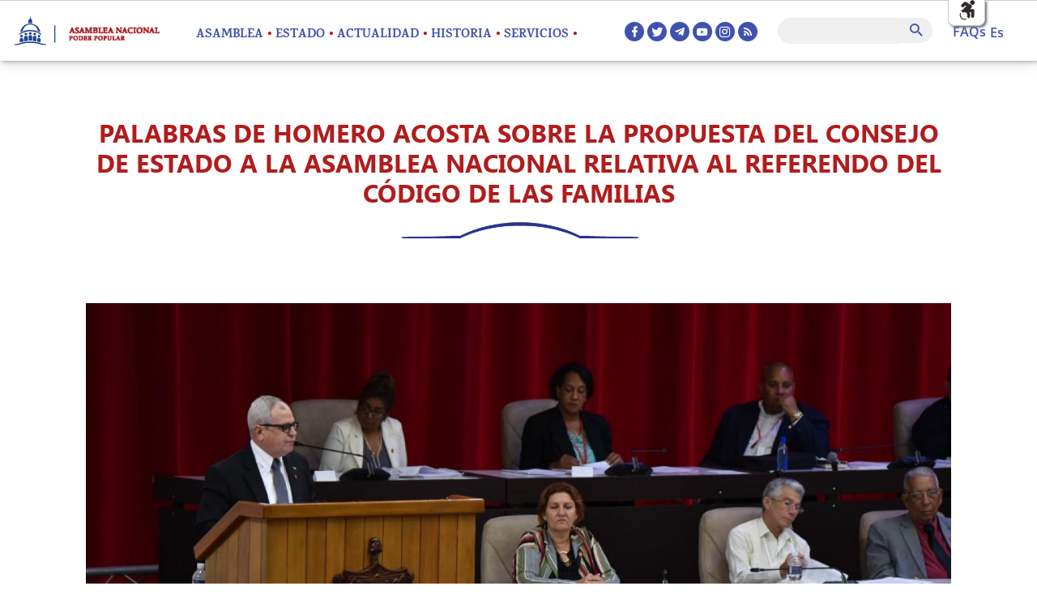

--- FILE ---
content_type: text/html; charset=UTF-8
request_url: https://www.parlamentocubano.gob.cu/noticias/palabras-de-homero-acosta-sobre-la-propuesta-del-consejo-de-estado-la-asamblea-nacional
body_size: 73595
content:
<!DOCTYPE html><html lang="es" dir="ltr" prefix="content: http://purl.org/rss/1.0/modules/content/ dc: http://purl.org/dc/terms/ foaf: http://xmlns.com/foaf/0.1/ og: http://ogp.me/ns# rdfs: http://www.w3.org/2000/01/rdf-schema# schema: http://schema.org/ sioc: http://rdfs.org/sioc/ns# sioct: http://rdfs.org/sioc/types# skos: http://www.w3.org/2004/02/skos/core# xsd: http://www.w3.org/2001/XMLSchema# "><head><meta charset="utf-8" /><link rel="canonical" href="https://www.parlamentocubano.gob.cu/noticias/palabras-de-homero-acosta-sobre-la-propuesta-del-consejo-de-estado-la-asamblea-nacional" /><link rel="image_src" href="http://parlamentocubano.ceniai.inf.cu/themes/custom/seed/logo.png" /><meta name="description" content="Diputadas, diputados e invitados: Concluido el análisis y aprobación del proyecto del Código de las Familias por nuestra Asamblea, nos corresponde establecer los trámites posteriores para, en cumplimiento del mandato constitucional, llevar a cabo el Referendo popular. Recordemos que el constituyente cubano, al evaluar en su día los resultados de la Consulta Popular del proyecto de Constitución, se vio ante la encrucijada de incluir en ese texto que la futura aprobación del Código sería mediante un procedimiento legislativo ordinario o, en su lugar, establecer además sus contenidos y el consenso a través de un mecanismo de participación democrático directo. Como es conocido, se optó de manera propia y singular, construir el futuro Código mediante la labor de los legisladores y el aporte del pueblo en dos fases trascendentes, estrechamente vinculadas, la Consulta Popular y el Referendo, este  último  con carácter vinculante. Imagen De ese modo quedó definido en la Disposición Transitoria Decimoprimera de la Carta Magna, al encomendarse a la Asamblea Nacional desarrollar en Consulta Popular la conformación del proyecto y luego disponer su aprobación definitiva en un proceso referendario. Como sabemos, la Constitución estableció un conjunto importante de definiciones en el ámbito jurídico-familiar que pautaron las bases del futuro Código. En ese sentido son significativos los pronunciamientos sobre la igualdad y no discriminación; la dignidad humana como valor supremo; el reconocimiento de la pluralidad y diversidad familiares; el derecho de toda persona a fundar una familia; el reconocimiento de la unión de hecho afectiva y el matrimonio como una de las tantas formas de organización de la familia; la protección a niñas, niños, adolescentes, a las personas adultas mayores y a personas en situación de discapacidad; la proscripción de la violencia, entre otras cuestiones. En este ejercicio legislativo de hoy hemos acordado el Código de las Familias, pero es una obra que requiere para surtir eficacia y validez plenas, el cumplimiento de un trámite de la mayor trascendencia política y jurídica: su validación por voto popular. Una conjunción participativa entre representantes y pueblo, en que este se convierte en verdadero actor y protagonista del acto legislativo. Hasta este momento, Cuba sólo conocía de procesos de consultas y referendos en el ámbito constitucional. Así fueron aprobadas las Constituciones de 1976 y de 2019. En esta última quedó plasmado el Referendo Constitucional en el artículo 228, como parte del mecanismo de Reforma bajo determinadas circunstancias, a su vez en el artículo 80 inciso d), se enuncia como derecho, la participación  “en elecciones, plebiscitos, referendos, consultas populares y otras formas de participación democráticas”, sin otras precisiones. La vigente Constitución ni ninguna otra disposición normativa establecen las reglas para la realización del referendo legislativo, el cual, además, no tiene que ser exactamente similar al constitucional. La Ley Electoral del 13 de julio de 2019 define a la Asamblea Nacional como el único órgano facultado para convocar a referendo legislativo y en su artículo 256 consigna que en este “los ciudadanos con derecho electoral, mediante el voto libre, igual, directo y secreto expresan si ratifican, aprueban, modifican o derogan determinada disposición jurídica”. La referida ley, además, otorga al órgano supremo de poder estatal la facultad de definir las reglas para este tipo de referendo. Imagen En igual sentido se pronuncia el artículo 218 de la Ley No. 131 “De Organización y Funcionamiento de la Asamblea Nacional del Poder Popular y del Consejo de Estado”. En consideración a lo anterior, el Consejo de Estado en su reunión del pasado 18 de julio y mediante el Acuerdo No. 391 propuso a la Asamblea Nacional fijar como fecha para el referendo en el territorio nacional el domingo 25 de septiembre de 2022, entre las 7 de la mañana y las 6 de la tarde, y una semana antes desarrollarlo en el exterior, con las definiciones que establecerá posteriormente el Consejo Electoral Nacional. Se mantiene, para este proceso, el carácter del voto libre, igual, directo y secreto de los electores, los cuales tienen derecho a emitir un solo voto. Tendrán derecho a votar, como establece la Constitución en los procesos electorales, todos los ciudadanos mayores de 16 años de edad el día de la celebración del referendo, con excepción de los impedidos por las circunstancias previstas en la Constitución y la Ley. Imagen La pregunta a someter a la consideración de los electores es la siguiente: ¿Está usted de acuerdo con el Código de las Familias? Consideramos que se trata de una pregunta clara, sencilla, que facilita la respuesta del elector en un sentido u otro, y contribuye a identificar sin problemas el objeto sobre el cual recae el Referendo, en este caso, el Código de las Familias. La otra cuestión relevante en la propuesta del Consejo de Estado está en la definición de que se considerará aprobado finalmente este Código si recibe el voto afirmativo mayoritario (SÍ) de los votos válidos emitidos por los electores. Es decir más del 50% de los votos válidos depositados en las urnas. Corresponderá al Consejo Electoral Nacional, en cumplimiento de su encargo constitucional y legal, la organización, dirección y supervisión de este proceso acorde con la Ley Electoral. Diputadas y diputados: La decisión de hoy constituye una decisión histórica. Por vez primera en su historia constitucional, Cuba aprueba el ejercicio efectivo de un referendo legislativo. Con este paso Cuba se inserta dentro de los muy pocos países que han desarrollado esta institución de democracia directa. Lo haremos, porque soberanamente y en cumplimiento de la Constitución así lo hemos decidido. Lo haremos, porque es intrínseco a nuestro sistema político la participación popular efectiva. Lo haremos, para que el pueblo una vez más y, en ejercicio de su soberanía definida en la Constitución, se exprese libremente. Lo haremos, porque el pueblo ha sido, es y será el protagonista y decisor en los asuntos fundamentales de la nación. Será un verdadero ejercicio de poder popular. Por esos sueños de inclusión, de justicia social, de igualdad plena, aprobemos esta propuesta. Quedará en manos del soberano la última decisión. Estamos convencidos de que en su momento, mayoritariamente el pueblo cubano, hará suyo este Código revolucionario, inclusivo y democrático. Muchas gracias." /><meta name="abstract" content="The National Assembly of People&#039;s Power is the supreme body of the power of the State. It represents all the people and expresses its sovereign will and is the only body with constituent and legislative power in the Republic." /><meta name="keywords" content="ANPP, Asamblea Nacional del Poder Popular, Poder Popular, Parlamento cubano, Diputados , Leyes" /><meta property="og:site_name" content="Asamblea Nacional del Poder Popular" /><meta property="og:type" content="website" /><meta property="og:url" content="https://www.parlamentocubano.gob.cu/noticias/palabras-de-homero-acosta-sobre-la-propuesta-del-consejo-de-estado-la-asamblea-nacional" /><meta property="og:title" content="Palabras de Homero Acosta sobre la propuesta del Consejo de Estado a la Asamblea Nacional relativa al referendo del Código de las Familias" /><meta property="og:description" content="Diputadas, diputados e invitados: Concluido el análisis y aprobación del proyecto del Código de las Familias por nuestra Asamblea, nos corresponde establecer los trámites posteriores para, en cumplimiento del mandato constitucional, llevar a cabo el Referendo popular. Recordemos que el constituyente cubano, al evaluar en su día los resultados de la Consulta Popular del proyecto de Constitución, se vio ante la encrucijada de incluir en ese texto que la futura aprobación del Código sería mediante un procedimiento legislativo ordinario o, en su lugar, establecer además sus contenidos y el consenso a través de un mecanismo de participación democrático directo. Como es conocido, se optó de manera propia y singular, construir el futuro Código mediante la labor de los legisladores y el aporte del pueblo en dos fases trascendentes, estrechamente vinculadas, la Consulta Popular y el Referendo, este  último  con carácter vinculante. Imagen De ese modo quedó definido en la Disposición Transitoria Decimoprimera de la Carta Magna, al encomendarse a la Asamblea Nacional desarrollar en Consulta Popular la conformación del proyecto y luego disponer su aprobación definitiva en un proceso referendario. Como sabemos, la Constitución estableció un conjunto importante de definiciones en el ámbito jurídico-familiar que pautaron las bases del futuro Código. En ese sentido son significativos los pronunciamientos sobre la igualdad y no discriminación; la dignidad humana como valor supremo; el reconocimiento de la pluralidad y diversidad familiares; el derecho de toda persona a fundar una familia; el reconocimiento de la unión de hecho afectiva y el matrimonio como una de las tantas formas de organización de la familia; la protección a niñas, niños, adolescentes, a las personas adultas mayores y a personas en situación de discapacidad; la proscripción de la violencia, entre otras cuestiones. En este ejercicio legislativo de hoy hemos acordado el Código de las Familias, pero es una obra que requiere para surtir eficacia y validez plenas, el cumplimiento de un trámite de la mayor trascendencia política y jurídica: su validación por voto popular. Una conjunción participativa entre representantes y pueblo, en que este se convierte en verdadero actor y protagonista del acto legislativo. Hasta este momento, Cuba sólo conocía de procesos de consultas y referendos en el ámbito constitucional. Así fueron aprobadas las Constituciones de 1976 y de 2019. En esta última quedó plasmado el Referendo Constitucional en el artículo 228, como parte del mecanismo de Reforma bajo determinadas circunstancias, a su vez en el artículo 80 inciso d), se enuncia como derecho, la participación  “en elecciones, plebiscitos, referendos, consultas populares y otras formas de participación democráticas”, sin otras precisiones. La vigente Constitución ni ninguna otra disposición normativa establecen las reglas para la realización del referendo legislativo, el cual, además, no tiene que ser exactamente similar al constitucional. La Ley Electoral del 13 de julio de 2019 define a la Asamblea Nacional como el único órgano facultado para convocar a referendo legislativo y en su artículo 256 consigna que en este “los ciudadanos con derecho electoral, mediante el voto libre, igual, directo y secreto expresan si ratifican, aprueban, modifican o derogan determinada disposición jurídica”. La referida ley, además, otorga al órgano supremo de poder estatal la facultad de definir las reglas para este tipo de referendo. Imagen En igual sentido se pronuncia el artículo 218 de la Ley No. 131 “De Organización y Funcionamiento de la Asamblea Nacional del Poder Popular y del Consejo de Estado”. En consideración a lo anterior, el Consejo de Estado en su reunión del pasado 18 de julio y mediante el Acuerdo No. 391 propuso a la Asamblea Nacional fijar como fecha para el referendo en el territorio nacional el domingo 25 de septiembre de 2022, entre las 7 de la mañana y las 6 de la tarde, y una semana antes desarrollarlo en el exterior, con las definiciones que establecerá posteriormente el Consejo Electoral Nacional. Se mantiene, para este proceso, el carácter del voto libre, igual, directo y secreto de los electores, los cuales tienen derecho a emitir un solo voto. Tendrán derecho a votar, como establece la Constitución en los procesos electorales, todos los ciudadanos mayores de 16 años de edad el día de la celebración del referendo, con excepción de los impedidos por las circunstancias previstas en la Constitución y la Ley. Imagen La pregunta a someter a la consideración de los electores es la siguiente: ¿Está usted de acuerdo con el Código de las Familias? Consideramos que se trata de una pregunta clara, sencilla, que facilita la respuesta del elector en un sentido u otro, y contribuye a identificar sin problemas el objeto sobre el cual recae el Referendo, en este caso, el Código de las Familias. La otra cuestión relevante en la propuesta del Consejo de Estado está en la definición de que se considerará aprobado finalmente este Código si recibe el voto afirmativo mayoritario (SÍ) de los votos válidos emitidos por los electores. Es decir más del 50% de los votos válidos depositados en las urnas. Corresponderá al Consejo Electoral Nacional, en cumplimiento de su encargo constitucional y legal, la organización, dirección y supervisión de este proceso acorde con la Ley Electoral. Diputadas y diputados: La decisión de hoy constituye una decisión histórica. Por vez primera en su historia constitucional, Cuba aprueba el ejercicio efectivo de un referendo legislativo. Con este paso Cuba se inserta dentro de los muy pocos países que han desarrollado esta institución de democracia directa. Lo haremos, porque soberanamente y en cumplimiento de la Constitución así lo hemos decidido. Lo haremos, porque es intrínseco a nuestro sistema político la participación popular efectiva. Lo haremos, para que el pueblo una vez más y, en ejercicio de su soberanía definida en la Constitución, se exprese libremente. Lo haremos, porque el pueblo ha sido, es y será el protagonista y decisor en los asuntos fundamentales de la nación. Será un verdadero ejercicio de poder popular. Por esos sueños de inclusión, de justicia social, de igualdad plena, aprobemos esta propuesta. Quedará en manos del soberano la última decisión. Estamos convencidos de que en su momento, mayoritariamente el pueblo cubano, hará suyo este Código revolucionario, inclusivo y democrático. Muchas gracias." /><meta name="twitter:card" content="summary_large_image" /><meta name="twitter:site" content="@asambleacuba" /><meta name="twitter:description" content="Diputadas, diputados e invitados: Concluido el análisis y aprobación del proyecto del Código de las Familias por nuestra Asamblea, nos corresponde establecer los trámites posteriores para, en cumplimiento del mandato constitucional, llevar a cabo el Referendo popular. Recordemos que el constituyente cubano, al evaluar en su día los resultados de la Consulta Popular del proyecto de Constitución, se vio ante la encrucijada de incluir en ese texto que la futura aprobación del Código sería mediante un procedimiento legislativo ordinario o, en su lugar, establecer además sus contenidos y el consenso a través de un mecanismo de participación democrático directo. Como es conocido, se optó de manera propia y singular, construir el futuro Código mediante la labor de los legisladores y el aporte del pueblo en dos fases trascendentes, estrechamente vinculadas, la Consulta Popular y el Referendo, este  último  con carácter vinculante. Imagen De ese modo quedó definido en la Disposición Transitoria Decimoprimera de la Carta Magna, al encomendarse a la Asamblea Nacional desarrollar en Consulta Popular la conformación del proyecto y luego disponer su aprobación definitiva en un proceso referendario. Como sabemos, la Constitución estableció un conjunto importante de definiciones en el ámbito jurídico-familiar que pautaron las bases del futuro Código. En ese sentido son significativos los pronunciamientos sobre la igualdad y no discriminación; la dignidad humana como valor supremo; el reconocimiento de la pluralidad y diversidad familiares; el derecho de toda persona a fundar una familia; el reconocimiento de la unión de hecho afectiva y el matrimonio como una de las tantas formas de organización de la familia; la protección a niñas, niños, adolescentes, a las personas adultas mayores y a personas en situación de discapacidad; la proscripción de la violencia, entre otras cuestiones. En este ejercicio legislativo de hoy hemos acordado el Código de las Familias, pero es una obra que requiere para surtir eficacia y validez plenas, el cumplimiento de un trámite de la mayor trascendencia política y jurídica: su validación por voto popular. Una conjunción participativa entre representantes y pueblo, en que este se convierte en verdadero actor y protagonista del acto legislativo. Hasta este momento, Cuba sólo conocía de procesos de consultas y referendos en el ámbito constitucional. Así fueron aprobadas las Constituciones de 1976 y de 2019. En esta última quedó plasmado el Referendo Constitucional en el artículo 228, como parte del mecanismo de Reforma bajo determinadas circunstancias, a su vez en el artículo 80 inciso d), se enuncia como derecho, la participación  “en elecciones, plebiscitos, referendos, consultas populares y otras formas de participación democráticas”, sin otras precisiones. La vigente Constitución ni ninguna otra disposición normativa establecen las reglas para la realización del referendo legislativo, el cual, además, no tiene que ser exactamente similar al constitucional. La Ley Electoral del 13 de julio de 2019 define a la Asamblea Nacional como el único órgano facultado para convocar a referendo legislativo y en su artículo 256 consigna que en este “los ciudadanos con derecho electoral, mediante el voto libre, igual, directo y secreto expresan si ratifican, aprueban, modifican o derogan determinada disposición jurídica”. La referida ley, además, otorga al órgano supremo de poder estatal la facultad de definir las reglas para este tipo de referendo. Imagen En igual sentido se pronuncia el artículo 218 de la Ley No. 131 “De Organización y Funcionamiento de la Asamblea Nacional del Poder Popular y del Consejo de Estado”. En consideración a lo anterior, el Consejo de Estado en su reunión del pasado 18 de julio y mediante el Acuerdo No. 391 propuso a la Asamblea Nacional fijar como fecha para el referendo en el territorio nacional el domingo 25 de septiembre de 2022, entre las 7 de la mañana y las 6 de la tarde, y una semana antes desarrollarlo en el exterior, con las definiciones que establecerá posteriormente el Consejo Electoral Nacional. Se mantiene, para este proceso, el carácter del voto libre, igual, directo y secreto de los electores, los cuales tienen derecho a emitir un solo voto. Tendrán derecho a votar, como establece la Constitución en los procesos electorales, todos los ciudadanos mayores de 16 años de edad el día de la celebración del referendo, con excepción de los impedidos por las circunstancias previstas en la Constitución y la Ley. Imagen La pregunta a someter a la consideración de los electores es la siguiente: ¿Está usted de acuerdo con el Código de las Familias? Consideramos que se trata de una pregunta clara, sencilla, que facilita la respuesta del elector en un sentido u otro, y contribuye a identificar sin problemas el objeto sobre el cual recae el Referendo, en este caso, el Código de las Familias. La otra cuestión relevante en la propuesta del Consejo de Estado está en la definición de que se considerará aprobado finalmente este Código si recibe el voto afirmativo mayoritario (SÍ) de los votos válidos emitidos por los electores. Es decir más del 50% de los votos válidos depositados en las urnas. Corresponderá al Consejo Electoral Nacional, en cumplimiento de su encargo constitucional y legal, la organización, dirección y supervisión de este proceso acorde con la Ley Electoral. Diputadas y diputados: La decisión de hoy constituye una decisión histórica. Por vez primera en su historia constitucional, Cuba aprueba el ejercicio efectivo de un referendo legislativo. Con este paso Cuba se inserta dentro de los muy pocos países que han desarrollado esta institución de democracia directa. Lo haremos, porque soberanamente y en cumplimiento de la Constitución así lo hemos decidido. Lo haremos, porque es intrínseco a nuestro sistema político la participación popular efectiva. Lo haremos, para que el pueblo una vez más y, en ejercicio de su soberanía definida en la Constitución, se exprese libremente. Lo haremos, porque el pueblo ha sido, es y será el protagonista y decisor en los asuntos fundamentales de la nación. Será un verdadero ejercicio de poder popular. Por esos sueños de inclusión, de justicia social, de igualdad plena, aprobemos esta propuesta. Quedará en manos del soberano la última decisión. Estamos convencidos de que en su momento, mayoritariamente el pueblo cubano, hará suyo este Código revolucionario, inclusivo y democrático. Muchas gracias." /><meta name="twitter:title" content="Palabras de Homero Acosta sobre la propuesta del Consejo de Estado a la Asamblea Nacional relativa al referendo del Código de las Familias" /><meta name="twitter:url" content="https://www.parlamentocubano.gob.cu/noticias/palabras-de-homero-acosta-sobre-la-propuesta-del-consejo-de-estado-la-asamblea-nacional" /><meta name="Generator" content="Drupal 9 (https://www.drupal.org)" /><meta name="MobileOptimized" content="width" /><meta name="HandheldFriendly" content="true" /><meta name="viewport" content="user-scalable=no, width=device-width, initial-scale=1, maximum-scale=1" /><link rel="alternate" type="application/rss+xml" title="RSS" href="https://www.tsp.gob.cu/rss.xml" /><link rel="icon" href="/sites/default/files/favicon.png" type="image/png" /><link rel="alternate" hreflang="es" href="https://www.parlamentocubano.gob.cu/noticias/palabras-de-homero-acosta-sobre-la-propuesta-del-consejo-de-estado-la-asamblea-nacional" /><script>window.a2a_config=window.a2a_config||{};a2a_config.callbacks=[];a2a_config.overlays=[];a2a_config.templates={};</script><meta charset="utf-8"><meta name="viewport" content="width=device-width, initial-scale=1, shrink-to-fit=no"><title>Palabras de Homero Acosta sobre la propuesta del Consejo de Estado a la Asamblea Nacional relativa al referendo del Código de las Familias</title><link rel="stylesheet" media="all" href="/sites/default/files/css/css_02pWHWU3wVTGasPVCeWwb3BoItraTUcn0I5dmgWoKUM.css" /><link rel="stylesheet" media="all" href="/sites/default/files/css/css_xngoPBvP-7ROA50EABCIFDRXYUHq-K58GA8uuTCNf88.css" /><link rel="stylesheet" media="all" href="/sites/default/files/css/css_b7GzPWWjPjSZ5yaMZZnHxFYAtNj5n9drquIb6hiKiEQ.css" /><link rel="stylesheet" media="all" href="/sites/default/files/css/css_gzsYoEQ6Zp22Xf3qsQfBCfk1tws7LfnpxSb6hMSzvmw.css" /></head><body class="path-node page-node-type-noticia es node-1505"> <a href="#main-content" class="visually-hidden focusable skip-link"> Pasar al contenido principal </a><div class="flc-prefsEditor-separatedPanel fl-prefsEditor-separatedPanel"><div class="flc-slidingPanel-panel flc-prefsEditor-iframe"></div><div class="fl-panelBar"> <span class="fl-prefsEditor-buttons"> <button id="reset" class="flc-prefsEditor-reset fl-prefsEditor-reset"><span class="fl-icon-undo"></span> Reset</button> <button id="show-hide" class="flc-slidingPanel-toggleButton fl-prefsEditor-showHide"> Show/Hide</button> </span></div></div><nav class="flc-toc-tocContainer"></nav><div class="dialog-off-canvas-main-canvas" data-off-canvas-main-canvas><head><meta charset="utf-8"></head><div id="page-wrapper"><div id="page"> <header id="header" class="header " role="banner" aria-label="Site header"> <header id="header" class="header " role="banner" aria-label="Site header"><div class="site-header"><div class="container-fluid px-0"> <dv class="d-lg-flex d-grid"><div class="block-logo col-lg-2 col-12 order-lg-1 order-1"><div class="container"><div class="row"> <a href="/" title="Inicio" rel="home" class="site-logo"> <img id="logo" class="logo-page center-block" src="/themes/custom/seed/logo.png" alt="Home" /> </a></div></div></div> <nav class="block-main-menu col-lg-5 col-12 order-lg-2 order-4"><div class="region region-primary-menu"><div id="block-navegacionprincipal" class="block block-superfish block-superfishmain"><ul id="superfish-main" class="menu sf-menu sf-main sf-horizontal sf-style-none"><li id="main-menu-link-content4817f506-8cf9-4da3-9859-567fd4bf3a60" class="sf-depth-1 menuparent"><span title="Asamblea" class="sf-depth-1 menuparent nolink">Asamblea</span><ul><li id="main-menu-link-contenta03f3ad6-b53e-42b0-ac38-7e6e066f0cbc" class="sf-depth-2 sf-no-children"><a href="/estructura" title="Estructura" class="sf-depth-2">Estructura</a></li><li id="main-menu-link-content0f6f2b1f-66da-44cc-b5e3-28606c3d62db" class="sf-depth-2 sf-no-children"><a href="/diputados" title=" Diputados" class="sf-depth-2"> Diputados</a></li><li id="main-menu-link-content0fb63c69-a9c4-44ff-867d-197c891e3a28" class="sf-depth-2 sf-no-children"><a href="/comisiones" title="Comisiones" class="sf-depth-2">Comisiones</a></li><li id="main-menu-link-contentd1758161-6eea-4adb-b8a4-b8084a7f9e1a" class="sf-depth-2 sf-no-children"><a href="/labor-legislativa" title="Labor legislativa" class="sf-depth-2">Labor legislativa</a></li><li id="main-menu-link-contentb08efa74-bf1f-4291-8f1f-4cf248230078" class="sf-depth-2 sf-no-children"><a href="/actividad-internacional" title=" Actividad internacional" class="sf-depth-2"> Actividad internacional</a></li><li id="main-menu-link-content64344e1e-bcb4-4108-850d-8404e8017f5c" class="sf-depth-2 sf-no-children"><a href="/el-capitolio-nacional-0" title="Sede" class="sf-depth-2">Sede</a></li><li id="main-menu-link-contentb829f11d-4e8b-44f1-aae3-9ab470f1c2c1" class="sf-depth-2 sf-no-children"><a href="/actividad" title="Agenda" class="sf-depth-2">Agenda</a></li></ul></li><li id="main-menu-link-content593ea6e4-0b2e-4335-b154-bc51b73be3a1" class="sf-depth-1 menuparent"><span title=" Estado" class="sf-depth-1 menuparent nolink"> Estado</span><ul><li id="main-menu-link-content8ceb3e0d-044a-49c4-89d3-aaa4296ea583" class="sf-depth-2 sf-no-children"><a href="/organos-del-estado" title="Órganos del Estado " class="sf-depth-2">Órganos del Estado </a></li><li id="main-menu-link-content9e8df5a4-d41b-47b6-8158-723e7803d80c" class="sf-depth-2 sf-no-children"><a href="/organos-locales-del-poder-popular" title="Órganos Locales del Poder Popular" class="sf-depth-2">Órganos Locales del Poder Popular</a></li><li id="main-menu-link-content7f460209-e9ed-4fd7-b8cd-0d62bf026202" class="sf-depth-2 sf-no-children"><a href="/organos-municipales-del-poder-popular" title="Órganos Municipales del Poder Popular" class="sf-depth-2">Órganos Municipales del Poder Popular</a></li></ul></li><li id="main-menu-link-content8ad27392-afb7-453c-8a9b-d9e89eeae9cf" class="sf-depth-1 menuparent"><span title="Actualidad" class="sf-depth-1 menuparent nolink">Actualidad</span><ul><li id="main-menu-link-content79487256-b96a-41ca-83ca-b6fc8225a0dc" class="sf-depth-2 sf-no-children"><a href="/noticias" title="Noticias " class="sf-depth-2">Noticias </a></li><li id="main-menu-link-content4d68b656-3744-4f69-b893-9e0dfbf9639c" class="sf-depth-2 sf-no-children"><a href="/galerias" title="Galería" class="sf-depth-2">Galería</a></li><li id="main-menu-link-contente0749319-4b9a-455d-a459-e4da0c0ce361" class="sf-depth-2 sf-no-children"><a href="/publicaciones-impresas-y-multimediales" title="Publicaciones impresas " class="sf-depth-2">Publicaciones impresas </a></li></ul></li><li id="main-menu-link-content38ce7a18-a200-4d78-9837-cc97148592f3" class="sf-depth-1 menuparent"><span title="Historia" class="sf-depth-1 menuparent nolink">Historia</span><ul><li id="main-menu-link-content52be22d3-cd8d-44d0-969e-5253a665969d" class="sf-depth-2 sf-no-children"><a href="/poder-popular-en-cuba" title="Poder Popular en Cuba" class="sf-depth-2">Poder Popular en Cuba</a></li><li id="main-menu-link-content8ec4689c-02dc-4fcf-a813-1bb0906cd5f7" class="sf-depth-2 sf-no-children"><a href="/legislaturas-de-la-asamblea-nacional-del-poder-popular" title="Legislaturas" class="sf-depth-2">Legislaturas</a></li><li id="main-menu-link-content9224af3e-6b64-4d86-883e-19080a278187" class="sf-depth-2 sf-no-children"><a href="/historia-constitucional-cubana" title="Historia constitucional" class="sf-depth-2">Historia constitucional</a></li><li id="main-menu-link-contentf7696191-cb07-4429-a481-69765a1bbdd3" class="sf-depth-2 sf-no-children"><a href="/principales-intervenciones" title="Principales intervenciones" class="sf-depth-2">Principales intervenciones</a></li></ul></li><li id="main-menu-link-contente9793e1d-f6a2-4d8c-ba62-f449a93b72cd" class="sf-depth-1 menuparent"><span title=" Servicios" class="sf-depth-1 menuparent nolink"> Servicios</span><ul><li id="main-menu-link-content873ea51a-9bba-48ea-9cb6-37c1c6365604" class="sf-depth-2 sf-no-children"><a href="/atencion-la-poblacion" title="Atención a la población " class="sf-depth-2">Atención a la población </a></li><li id="main-menu-link-contentf8ae8df8-244b-4a3c-852f-2e00fa62e72b" class="sf-depth-2 sf-no-children"><a href="/biblioteca-y-centro-de-documentacion" title="Biblioteca" class="sf-depth-2">Biblioteca</a></li><li id="main-menu-link-content933acad8-5ef7-4eb3-b56c-2a1d1b0b31d2" class="sf-depth-2 sf-no-children"><a href="/archivo" title="Archivo" class="sf-depth-2">Archivo</a></li><li id="main-menu-link-content1d3cb9a7-c3f7-49e8-b30f-1cd3a023861d" class="sf-depth-2 sf-no-children"><a href="/aula-parlamentaria" title="Aula Parlamentaria " class="sf-depth-2">Aula Parlamentaria </a></li><li id="main-menu-link-content9786de17-3fa2-47c9-8b41-9b9c2b5e6b7f" class="sf-depth-2 sf-no-children"><a href="https://apklis.cu/application/cu.uci.cegel.ilex_poder_popular" title="Descargar APK iLex Poder Popular" class="sf-depth-2 sf-external">Descargar APK iLex Poder Popular</a></li></ul></li></ul></div></div> </nav><div class="block-redes col-lg-2 col-12 order-lg-3 order-2"><div class="region region-social-media"> <nav role="navigation" aria-labelledby="block-redessocialeshome-menu" id="block-redessocialeshome" class="block block-menu navigation menu--redes-sociales-home"><h2 class="visually-hidden" id="block-redessocialeshome-menu">Redes sociales home</h2><ul class="menu"><li class="menu-item fb" class="menu-item fb" style="fb" > <a href="https://www.facebook.com/asambleanacionalcuba" title="Facebook" class="fb" style="fb" target="_blank">Facebook</a></li><li class="menu-item" > <a href="https://twitter.com/AsambleaCuba" title="Twitter" class="tw" target="_blank">Twitter</a></li><li class="menu-item tg" > <a href="https://t.me/AsambleaCuba" title="Telegram" class="tg" style="tg" target="_blank"> Telegram</a></li><li class="menu-item" > <a href="https://www.youtube.com/c/AsambleaNacionalCuba" title="Youtube" class="yt" target="_blank">Youtube</a></li><li class="menu-item" > <a href="https://www.instagram.com/asambleacuba/" title="Instagram" class="in" target="_blank">Instagram</a></li><li class="menu-item" > <a href="/rss.xml" title="RSS" class="rss" target="_blank" data-drupal-link-system-path="rss.xml">RSS</a></li></ul> </nav></div></div><div class="block-search col-lg-3 col-12 order-lg-4 order-3"><div class="region region-search"><div class="search-block-form block block-search container-inline" data-drupal-selector="search-block-form" novalidate="novalidate" id="block-seed-search" role="search"><form action="/search/node" method="get" id="search-block-form" accept-charset="UTF-8"><div class="js-form-item form-item js-form-type-search form-type-search js-form-item-keys form-item-keys form-no-label"> <label for="edit-keys" class="visually-hidden">Buscar </label> <input title="Escriba lo que quiere buscar." data-drupal-selector="edit-keys" type="search" id="edit-keys" name="keys" value="" size="15" maxlength="128" class="form-search" /></div><div data-drupal-selector="edit-actions" class="form-actions js-form-wrapper form-wrapper" id="edit-actions"><input data-drupal-selector="edit-submit" type="submit" id="edit-submit" value="Buscar " class="button js-form-submit form-submit" /></div></form></div><nav role="navigation" aria-labelledby="block-faqs-menu" id="block-faqs" class="block block-menu navigation menu--faqs"><h2 class="visually-hidden" id="block-faqs-menu">FAQs</h2><ul class="menu"><li class="menu-item" > <a href="/pregunta-frecuente" title="Preguntas frecuentes" data-drupal-link-system-path="pregunta-frecuente">FAQs</a></li></ul> </nav><div id="block-dropdownlanguage" class="block block-dropdown-language block-dropdown-languagelanguage-interface"><div class="dropbutton-wrapper"><div class="dropbutton-widget"><ul class="dropdown-language-item dropbutton"><li class="es"><span class="language-link active-language">ES</span></li><li class="en"><a href="/en/node/1505" class="language-link" hreflang="en">EN</a></li></ul></div></div></div></div></div> </dv></div></div> </header> </header> <section id="site-content" class="site-content"><div class="container"><div class="row"><div class=" col-lg-12"><div class="col-lg-12"><div class="container"><div><div data-drupal-messages-fallback class="hidden"></div><div id="block-seed-page-title" class="block block-core block-page-title-block"><h1 class="page-title"><div>Palabras de Homero Acosta sobre la propuesta del Consejo de Estado a la Asamblea Nacional relativa al referendo del Código de las Familias</div><div class="img-titulo"></div></h1></div><div id="block-seed-content" class="block block-system block-system-main-block"> <article data-history-node-id="1505" role="article" about="/noticias/palabras-de-homero-acosta-sobre-la-propuesta-del-consejo-de-estado-la-asamblea-nacional"><div><div class="w-nodo-contenido w-nodo-noticia"><div class="w-node-imagen"><div class="field field--name-field-imagen field--type-entity-reference field--label-hidden field__item"> <img src="/sites/default/files/styles/nodo/public/2022-07/photo_2022-07-22_13-33-17.jpg?itok=T9N1Djg2" width="1920" height="700" alt="Homero Acosta " loading="lazy" typeof="foaf:Image" class="image-style-nodo" /></div></div><div class="w-node-fecha"><div class="field field--name-field-fecha field--type-datetime field--label-inline clearfix"><div class="field__label">Fecha</div><div class="field__item"><time datetime="2022-07-22T12:00:00Z" class="datetime">22/07/2022</time></div></div></div><div class="w-node-autor2"><div class="field field--name-field-autor field--type-entity-reference field--label-inline clearfix"><div class="field__label">Autor</div><div class="field__item"><a href="/taxonomy/term/1012" hreflang="es">Homero Acosta Álvarez </a></div></div></div><div class="w-node-fuente2"><div class="field field--name-field-fuente field--type-string field--label-inline clearfix"><div class="field__label">Fotos</div><div class="field__item">Omara García Mederos (ACN)</div></div></div><div class="w-node-descripcion w-padding-t-50"><div class="clearfix text-formatted field field--name-field-descripcion field--type-text-long field--label-hidden field__item"><p style="text-align:justify; margin-bottom:11px"><span style="font-size:11pt"><span style="line-height:150%"><span style="font-family:&quot;Calibri&quot;,&quot;sans-serif&quot;"><b><span lang="ES-MX" style="font-size:18.0pt" xml:lang="ES-MX" xml:lang="ES-MX"><span style="line-height:150%"><span style="font-family:&quot;Arial&quot;,&quot;sans-serif&quot;">Diputadas, diputados e invitados:</span></span></span></b></span></span></span></p><p style="text-align:justify; margin-bottom:11px"><span style="font-size:11pt"><span style="line-height:150%"><span style="font-family:&quot;Calibri&quot;,&quot;sans-serif&quot;"><span style="font-size:18.0pt"><span style="line-height:150%"><span style="font-family:&quot;Arial&quot;,&quot;sans-serif&quot;">Concluido el análisis y aprobación del proyecto del Código de las Familias por nuestra Asamblea, nos corresponde establecer los trámites posteriores para, en cumplimiento del mandato constitucional, llevar a cabo el Referendo popular.</span></span></span></span></span></span></p><p style="text-align:justify; margin-bottom:11px"><span style="font-size:11pt"><span style="line-height:150%"><span style="font-family:&quot;Calibri&quot;,&quot;sans-serif&quot;"><span style="font-size:18.0pt"><span style="line-height:150%"><span style="font-family:&quot;Arial&quot;,&quot;sans-serif&quot;">Recordemos que el constituyente cubano, al evaluar en su día los resultados de la Consulta Popular del proyecto de Constitución, se vio ante la encrucijada de incluir en ese texto que la futura aprobación del Código sería mediante un procedimiento legislativo ordinario o, en su lugar, establecer además sus contenidos y el consenso a través de un mecanismo de participación democrático directo.</span></span></span></span></span></span></p><p style="text-align:justify; margin-bottom:11px"><span style="font-size:11pt"><span style="line-height:150%"><span style="font-family:&quot;Calibri&quot;,&quot;sans-serif&quot;"><span style="font-size:18.0pt"><span style="line-height:150%"><span style="font-family:&quot;Arial&quot;,&quot;sans-serif&quot;">Como es conocido, se optó de manera propia y singular, construir el futuro Código mediante la labor de los legisladores y el aporte del pueblo en dos fases trascendentes, estrechamente vinculadas, la Consulta Popular y el Referendo, este  último  con carácter vinculante. </span></span></span></span></span></span></p><article class="align-left media media--type-image media--view-mode-default"><div class="field field--name-field-media-image field--type-image field--label-visually_hidden"><div class="field__label visually-hidden">Imagen</div><div class="field__item"> <img loading="lazy" src="/sites/default/files/styles/large/public/2022-07/photo_2022-07-22_13-33-15.jpg?itok=v_9yCvGc" width="480" height="320" alt="Homero Acosta " title="Homero Acosta " typeof="foaf:Image" class="image-style-large" /></div></div> </article><p style="text-align:justify; margin-bottom:11px"><span style="font-size:11pt"><span style="line-height:150%"><span style="font-family:&quot;Calibri&quot;,&quot;sans-serif&quot;"><span style="font-size:18.0pt"><span style="line-height:150%"><span style="font-family:&quot;Arial&quot;,&quot;sans-serif&quot;">De ese modo quedó definido en la Disposición Transitoria Decimoprimera de la Carta Magna, al encomendarse a la Asamblea Nacional desarrollar en Consulta Popular la conformación del proyecto y luego disponer su aprobación definitiva en un proceso referendario.</span></span></span></span></span></span></p><p style="text-align:justify; margin-bottom:11px"><span style="font-size:11pt"><span style="line-height:150%"><span style="font-family:&quot;Calibri&quot;,&quot;sans-serif&quot;"><span style="font-size:18.0pt"><span style="line-height:150%"><span style="font-family:&quot;Arial&quot;,&quot;sans-serif&quot;">Como sabemos, la Constitución estableció un conjunto importante de definiciones en el ámbito jurídico-familiar que pautaron las bases del futuro Código. En ese sentido son significativos los pronunciamientos sobre la igualdad y no discriminación; la dignidad humana como valor supremo; el reconocimiento de la pluralidad y diversidad familiares; el derecho de toda persona a fundar una familia; el reconocimiento de la unión de hecho afectiva y el matrimonio como una de las tantas formas de organización de la familia; la protección a niñas, niños, adolescentes, a las personas adultas mayores y a personas en situación de discapacidad; la proscripción de la violencia, entre otras cuestiones.</span></span></span></span></span></span></p><p><iframe allow="accelerometer; autoplay; clipboard-write; encrypted-media; gyroscope; picture-in-picture" allowfullscreen="" frameborder="0" height="409" src="https://www.youtube.com/embed/0D6MqUHVom4" title="Palabras de Homero Acosta sobre propuesta de Consejo de Estado a Asamblea Nacional sobre referendo" width="727"></iframe></p><p style="text-align:justify; margin-bottom:11px"><span style="font-size:11pt"><span style="line-height:150%"><span style="font-family:&quot;Calibri&quot;,&quot;sans-serif&quot;"><span style="font-size:18.0pt"><span style="line-height:150%"><span style="font-family:&quot;Arial&quot;,&quot;sans-serif&quot;">En este ejercicio legislativo de hoy hemos acordado el Código de las Familias, pero es una obra que requiere para surtir eficacia y validez plenas, el cumplimiento de un trámite de la mayor trascendencia política y jurídica: su validación por voto popular. Una conjunción participativa entre representantes y pueblo, en que este se convierte en verdadero actor y protagonista del acto legislativo.</span></span></span></span></span></span></p><blockquote><p style="text-align:justify; margin-bottom:11px"><span style="font-size:11pt"><span style="line-height:150%"><span style="font-family:&quot;Calibri&quot;,&quot;sans-serif&quot;"><span style="font-size:18.0pt"><span style="line-height:150%"><span style="font-family:&quot;Arial&quot;,&quot;sans-serif&quot;">Hasta este momento, Cuba sólo conocía de procesos de consultas y referendos en el ámbito constitucional. Así fueron aprobadas las Constituciones de 1976 y de 2019. En esta última quedó plasmado el Referendo Constitucional en el artículo 228, como parte del mecanismo de Reforma bajo determinadas circunstancias, a su vez en el artículo 80 inciso d), se enuncia como derecho, la participación  “en elecciones, plebiscitos, referendos, consultas populares y otras formas de participación democráticas”, sin otras precisiones.</span></span></span></span></span></span></p></blockquote><p style="text-align:justify; margin-bottom:11px"><span style="font-size:11pt"><span style="line-height:150%"><span style="font-family:&quot;Calibri&quot;,&quot;sans-serif&quot;"><span style="font-size:18.0pt"><span style="line-height:150%"><span style="font-family:&quot;Arial&quot;,&quot;sans-serif&quot;">La vigente Constitución ni ninguna otra disposición normativa establecen las reglas para la realización del referendo legislativo, el cual, además, no tiene que ser exactamente similar al constitucional. </span></span></span></span></span></span></p><p style="text-align:justify; margin-bottom:11px"><span style="font-size:11pt"><span style="line-height:150%"><span style="font-family:&quot;Calibri&quot;,&quot;sans-serif&quot;"><span style="font-size:18.0pt"><span style="line-height:150%"><span style="font-family:&quot;Arial&quot;,&quot;sans-serif&quot;">La Ley Electoral del 13 de julio de 2019 define a la Asamblea Nacional como el único órgano facultado para convocar a referendo legislativo y en su artículo 256 consigna que en este “los ciudadanos con derecho electoral, mediante el voto libre, igual, directo y secreto expresan si ratifican, aprueban, modifican o derogan determinada disposición jurídica”. La referida ley, además, otorga al órgano supremo de poder estatal la facultad de definir las reglas para este tipo de referendo.</span></span></span></span></span></span></p><article class="align-right media media--type-image media--view-mode-default"><div class="field field--name-field-media-image field--type-image field--label-visually_hidden"><div class="field__label visually-hidden">Imagen</div><div class="field__item"> <img loading="lazy" src="/sites/default/files/styles/large/public/2022-07/photo_2022-07-22_13-33-14.jpg?itok=LEVTbph1" width="480" height="320" alt="Homero Acosta " title="Homero Acosta " typeof="foaf:Image" class="image-style-large" /></div></div> </article><p style="text-align:justify; margin-bottom:11px"><span style="font-size:11pt"><span style="line-height:150%"><span style="font-family:&quot;Calibri&quot;,&quot;sans-serif&quot;"><span style="font-size:18.0pt"><span style="line-height:150%"><span style="font-family:&quot;Arial&quot;,&quot;sans-serif&quot;">En igual sentido se pronuncia el artículo 218 de la Ley No. 131 “De Organización y Funcionamiento de la Asamblea Nacional del Poder Popular y del Consejo de Estado”.</span></span></span></span></span></span></p><p style="text-align:justify; margin-bottom:11px"><span style="font-size:11pt"><span style="line-height:150%"><span style="font-family:&quot;Calibri&quot;,&quot;sans-serif&quot;"><span style="font-size:18.0pt"><span style="line-height:150%"><span style="font-family:&quot;Arial&quot;,&quot;sans-serif&quot;">En consideración a lo anterior, el Consejo de Estado en su reunión del pasado 18 de julio y mediante el Acuerdo No. 391 propuso a la Asamblea Nacional fijar como <strong>fecha para el referendo en el territorio nacional el domingo 25 de septiembre de 2022</strong>, <strong>entre las 7 de la mañana y las 6 de la tarde</strong>, <strong>y una semana antes desarrollarlo en el exterior, con las definiciones que establecerá posteriormente el Consejo Electoral Nacional.</strong></span></span></span></span></span></span></p><p style="text-align:justify; margin-bottom:11px"><span style="font-size:11pt"><span style="line-height:150%"><span style="font-family:&quot;Calibri&quot;,&quot;sans-serif&quot;"><span style="font-size:18.0pt"><span style="line-height:150%"><span style="font-family:&quot;Arial&quot;,&quot;sans-serif&quot;">Se mantiene, para este proceso, el carácter del <strong>voto libre, igual, directo y secreto de los electores</strong>, los cuales tienen derecho a emitir un solo voto.</span></span></span></span></span></span></p><p style="text-align:justify; margin-bottom:11px"><span style="font-size:11pt"><span style="line-height:150%"><span style="font-family:&quot;Calibri&quot;,&quot;sans-serif&quot;"><span style="font-size:18.0pt"><span style="line-height:150%"><span style="font-family:&quot;Arial&quot;,&quot;sans-serif&quot;">Tendrán derecho a votar, como establece la Constitución en los procesos electorales, todos los ciudadanos mayores de 16 años de edad el día de la celebración del referendo, con excepción de los impedidos por las circunstancias previstas en la Constitución y la Ley.</span></span></span></span></span></span></p><article class="align-left media media--type-image media--view-mode-default"><div class="field field--name-field-media-image field--type-image field--label-visually_hidden"><div class="field__label visually-hidden">Imagen</div><div class="field__item"> <img loading="lazy" src="/sites/default/files/styles/large/public/2022-07/Est%C3%A1%20uste%20de%20acuerdo%20con%20el%20c%C3%B3digo%20de%20las%20familias0.jpg?itok=3uubkYk_" width="480" height="270" alt="Pregunta" title="Pregunta" typeof="foaf:Image" class="image-style-large" /></div></div> </article><p style="text-align:justify; margin-bottom:11px"><span style="font-size:11pt"><span style="line-height:150%"><span style="font-family:&quot;Calibri&quot;,&quot;sans-serif&quot;"><b><span style="font-size:18.0pt"><span style="line-height:150%"><span style="font-family:&quot;Arial&quot;,&quot;sans-serif&quot;">La pregunta a someter a la consideración de los electores es la siguiente:</span></span></span></b></span></span></span></p><p style="text-align:justify; margin-bottom:11px"><span style="font-size:11pt"><span style="line-height:150%"><span style="font-family:&quot;Calibri&quot;,&quot;sans-serif&quot;"><b><span style="font-size:18.0pt"><span style="line-height:150%"><span style="font-family:&quot;Arial&quot;,&quot;sans-serif&quot;">¿Está usted de acuerdo con el Código de las Familias?</span></span></span></b></span></span></span></p><p style="text-align:justify; margin-bottom:11px"><span style="font-size:11pt"><span style="line-height:150%"><span style="font-family:&quot;Calibri&quot;,&quot;sans-serif&quot;"><span style="font-size:18.0pt"><span style="line-height:150%"><span style="font-family:&quot;Arial&quot;,&quot;sans-serif&quot;">Consideramos que se trata de una pregunta clara, sencilla, que facilita la respuesta del elector en un sentido u otro, y contribuye a identificar sin problemas el objeto sobre el cual recae el Referendo, en este caso, el Código de las Familias.</span></span></span></span></span></span></p><p style="text-align:justify; margin-bottom:11px"><strong><span style="font-size:11pt"><span style="line-height:150%"><span style="font-family:&quot;Calibri&quot;,&quot;sans-serif&quot;"><span style="font-size:18.0pt"><span style="line-height:150%"><span style="font-family:&quot;Arial&quot;,&quot;sans-serif&quot;">La otra cuestión relevante en la propuesta del Consejo de Estado está en la definición de que se considerará aprobado finalmente este Código si recibe el voto afirmativo mayoritario (SÍ) de los votos válidos emitidos por los electores. Es decir más del 50% de los votos válidos depositados en las urnas.</span></span></span></span></span></span></strong></p><p style="text-align:justify; margin-bottom:11px"><span style="font-size:11pt"><span style="line-height:150%"><span style="font-family:&quot;Calibri&quot;,&quot;sans-serif&quot;"><span style="font-size:18.0pt"><span style="line-height:150%"><span style="font-family:&quot;Arial&quot;,&quot;sans-serif&quot;">Corresponderá al Consejo Electoral Nacional, en cumplimiento de su encargo constitucional y legal, la organización, dirección y supervisión de este proceso acorde con la Ley Electoral.</span></span></span></span></span></span></p><p style="text-align:justify; margin-bottom:11px"><span style="font-size:11pt"><span style="line-height:150%"><span style="font-family:&quot;Calibri&quot;,&quot;sans-serif&quot;"><b><span style="font-size:18.0pt"><span style="line-height:150%"><span style="font-family:&quot;Arial&quot;,&quot;sans-serif&quot;">Diputadas y diputados:</span></span></span></b></span></span></span></p><blockquote><p style="text-align:justify; margin-bottom:11px"><span style="font-size:11pt"><span style="line-height:150%"><span style="font-family:&quot;Calibri&quot;,&quot;sans-serif&quot;"><span style="font-size:18.0pt"><span style="line-height:150%"><span style="font-family:&quot;Arial&quot;,&quot;sans-serif&quot;">La decisión de hoy constituye una decisión histórica. Por vez primera en su historia constitucional, Cuba aprueba el ejercicio efectivo de un referendo legislativo.</span></span></span></span></span></span></p></blockquote><p style="text-align:justify; margin-bottom:11px"><strong><span style="font-size:11pt"><span style="line-height:150%"><span style="font-family:&quot;Calibri&quot;,&quot;sans-serif&quot;"><span style="font-size:18.0pt"><span style="line-height:150%"><span style="font-family:&quot;Arial&quot;,&quot;sans-serif&quot;">Con este paso Cuba se inserta dentro de los muy pocos países que han desarrollado esta institución de democracia directa.</span></span></span></span></span></span></strong></p><p style="text-align:justify; margin-bottom:11px"><span style="font-size:11pt"><span style="line-height:150%"><span style="font-family:&quot;Calibri&quot;,&quot;sans-serif&quot;"><span style="font-size:18.0pt"><span style="line-height:150%"><span style="font-family:&quot;Arial&quot;,&quot;sans-serif&quot;">Lo haremos, porque soberanamente y en cumplimiento de la Constitución así lo hemos decidido. Lo haremos, porque es intrínseco a nuestro sistema político la participación popular efectiva. Lo haremos, para que el pueblo una vez más y, en ejercicio de su soberanía definida en la Constitución, se exprese libremente. Lo haremos, porque el pueblo ha sido, es y será el protagonista y decisor en los asuntos fundamentales de la nación. Será un verdadero ejercicio de poder popular.</span></span></span></span></span></span></p><p style="text-align:justify; margin-bottom:11px"><span style="font-size:11pt"><span style="line-height:150%"><span style="font-family:&quot;Calibri&quot;,&quot;sans-serif&quot;"><span style="font-size:18.0pt"><span style="line-height:150%"><span style="font-family:&quot;Arial&quot;,&quot;sans-serif&quot;">Por esos sueños de inclusión, de justicia social, de igualdad plena, aprobemos esta propuesta.</span></span></span></span></span></span></p><p style="text-align:justify; margin-bottom:11px"><span style="font-size:11pt"><span style="line-height:150%"><span style="font-family:&quot;Calibri&quot;,&quot;sans-serif&quot;"><span style="font-size:18.0pt"><span style="line-height:150%"><span style="font-family:&quot;Arial&quot;,&quot;sans-serif&quot;">Quedará en manos del soberano la última decisión. Estamos convencidos de que en su momento, mayoritariamente el pueblo cubano, hará suyo este Código revolucionario, inclusivo y democrático.</span></span></span></span></span></span></p><p style="text-align:justify; margin-bottom:11px"><span style="font-size:11pt"><span style="line-height:150%"><span style="font-family:&quot;Calibri&quot;,&quot;sans-serif&quot;"><b><span style="font-size:18.0pt"><span style="line-height:150%"><span style="font-family:&quot;Arial&quot;,&quot;sans-serif&quot;">Muchas gracias.</span></span></span></b></span></span></span></p></div></div><div class="row"><div class="col-lg-12"></div></div><div class="node-compartir d-flex align-items-center justify-content-end"> <span class="a2a_kit a2a_kit_size_32 addtoany_list" data-a2a-url="https://www.parlamentocubano.gob.cu/noticias/palabras-de-homero-acosta-sobre-la-propuesta-del-consejo-de-estado-la-asamblea-nacional" data-a2a-title="Palabras de Homero Acosta sobre la propuesta del Consejo de Estado a la Asamblea Nacional relativa al referendo del Código de las Familias "><a class="a2a_dd addtoany_share" href="https://www.addtoany.com/share#url=https%3A%2F%2Fwww.parlamentocubano.gob.cu%2Fnoticias%2Fpalabras-de-homero-acosta-sobre-la-propuesta-del-consejo-de-estado-la-asamblea-nacional&amp;title=Palabras%20de%20Homero%20Acosta%20sobre%20la%20propuesta%20del%20Consejo%20de%20Estado%20a%20la%20Asamblea%20Nacional%20relativa%20al%20referendo%20del%20C%C3%B3digo%20de%20las%20Familias%20"></a><a target="_blank" class="a2a_button_facebook"></a><a target="_blank" class="a2a_button_twitter"></a><a target="_blank" class="a2a_button_whatsapp"></a><a target="_blank" class="a2a_button_telegram"></a></span></div><div class="w-node-comment"> <section><h2>Deje su comentario</h2><form class="comment-comment-form comment-form" novalidate="novalidate" autocomplete="off" data-drupal-selector="comment-form" action="/comment/reply/node/1505/field_comentarios" method="post" id="comment-form" accept-charset="UTF-8"><div class="js-form-item form-item js-form-type-textfield form-type-textfield js-form-item-name form-item-name"> <label for="edit-name">Su nombre</label> <input data-drupal-default-value="Anónimo" placeholder="Su nombre" data-drupal-selector="edit-name" type="text" id="edit-name" name="name" value="" size="30" maxlength="60" class="form-text" /></div><input autocomplete="off" data-drupal-selector="form-slthzeq9sbva2t704zynakjeuzhtrdkw-v08wqyfu68" type="hidden" name="form_build_id" value="form-slTHZeq9SBva2t704ZynAKjEUzhtRdkW_v08wQYFu68" /><input data-drupal-selector="edit-comment-comment-form" type="hidden" name="form_id" value="comment_comment_form" /><input data-drupal-selector="edit-honeypot-time" type="hidden" name="honeypot_time" value="2kBJULj5-9G8RqnyLP-b92UYHbDFCfpIUIjajW34fe4" /><div class="field--type-email field--name-field-correo-electronico field--widget-email-default js-form-wrapper form-wrapper" data-drupal-selector="edit-field-correo-electronico-wrapper" id="edit-field-correo-electronico-wrapper"><div class="js-form-item form-item js-form-type-email form-type-email js-form-item-field-correo-electronico-0-value form-item-field-correo-electronico-0-value"> <label for="edit-field-correo-electronico-0-value" class="js-form-required form-required">Correo electrónico</label> <input data-drupal-selector="edit-field-correo-electronico-0-value" type="email" id="edit-field-correo-electronico-0-value" name="field_correo_electronico[0][value]" value="" size="60" maxlength="254" placeholder="" class="form-email required" required="required" aria-required="true" /></div></div><div class="field--type-text-long field--name-comment-body field--widget-text-textarea js-form-wrapper form-wrapper" data-drupal-selector="edit-comment-body-wrapper" id="edit-comment-body-wrapper"><div class="js-text-format-wrapper text-format-wrapper js-form-item form-item"><div class="js-form-item form-item js-form-type-textarea form-type-textarea js-form-item-comment-body-0-value form-item-comment-body-0-value"> <label for="edit-comment-body-0-value" class="js-form-required form-required">Comentario</label><div class="form-textarea-wrapper"><textarea class="js-text-full text-full form-textarea required resize-vertical" data-media-embed-host-entity-langcode="es" data-drupal-selector="edit-comment-body-0-value" id="edit-comment-body-0-value" name="comment_body[0][value]" rows="5" cols="60" placeholder="" required="required" aria-required="true"></textarea></div></div><div class="js-filter-wrapper filter-wrapper js-form-wrapper form-wrapper" data-drupal-selector="edit-comment-body-0-format" id="edit-comment-body-0-format"><div class="filter-help js-form-wrapper form-wrapper" data-drupal-selector="edit-comment-body-0-format-help" id="edit-comment-body-0-format-help"><a href="/filter/tips" target="_blank" data-drupal-selector="edit-comment-body-0-format-help-about" id="edit-comment-body-0-format-help-about">Acerca de formatos de texto</a></div><div class="js-filter-guidelines filter-guidelines js-form-wrapper form-wrapper" data-drupal-selector="edit-comment-body-0-format-guidelines" id="edit-comment-body-0-format-guidelines"><div data-drupal-format-id="restricted_html" class="filter-guidelines-item filter-guidelines-restricted_html"><h4 class="label">HTML Restringido</h4><ul class="tips"><li>Etiquetas HTML permitidas: &lt;a href hreflang&gt; &lt;em&gt; &lt;strong&gt; &lt;cite&gt; &lt;blockquote cite&gt; &lt;code&gt; &lt;ul type&gt; &lt;ol start type&gt; &lt;li&gt; &lt;dl&gt; &lt;dt&gt; &lt;dd&gt; &lt;h2 id&gt; &lt;h3 id&gt; &lt;h4 id&gt; &lt;h5 id&gt; &lt;h6 id&gt;</li><li>Saltos automáticos de líneas y de párrafos.</li><li>Las direcciones de correos electrónicos y páginas web se convierten en enlaces automáticamente.</li></ul></div></div></div></div></div><div data-drupal-selector="edit-actions" class="form-actions js-form-wrapper form-wrapper" id="edit-actions"><input data-drupal-selector="edit-submit" type="submit" id="edit-submit" name="op" value="Guardar" class="button button--primary js-form-submit form-submit" /></div><div class="url-textfield js-form-wrapper form-wrapper" style="display: none !important;"><div class="js-form-item form-item js-form-type-textfield form-type-textfield js-form-item-url form-item-url"> <label for="edit-url">Leave this field blank</label> <input autocomplete="off" data-drupal-selector="edit-url" type="text" id="edit-url" name="url" value="" size="20" maxlength="128" class="form-text" /></div></div></form> </section></div></div></div></article></div></div></div></div></div></div></div> </section> <section id="site-biblioteca" class="site-biblioteca"> </section> <section id="site-galeria-video" class="site-galeria-video"> </section> <footer id="site-footer" class="site-footer"><div class="container"><div class="site-footer"><div class="col-lg-12"><div class="site-footer-first"><div><div class="views-element-container block block-views block-views-blockenlace-de-interes-block-1" id="block-views-block-enlace-de-interes-block-1"><div><div class="view view-enlace-de-interes view-id-enlace_de_interes view-display-id-block_1 js-view-dom-id-3425d44415ac37062f90b16238ef47d588baba8824593c75e8a0f249d6cc1df0"><div class="view-content d-flex"><div class="views-row"><div class="views-field views-field-field-imagen"><div class="field-content"><a href="https://www.pcc.cu/"> <img src="/sites/default/files/styles/imagen900x900/public/2021-10/pcc.png?itok=Auty1U8L" width="900" height="900" alt="pcc" loading="lazy" typeof="foaf:Image" class="image-style-imagen900x900" /></a></div></div></div><div class="views-row"><div class="views-field views-field-field-imagen"><div class="field-content"><a href="https://www.presidencia.gob.cu/es/"> <img src="/sites/default/files/styles/imagen900x900/public/2021-12/aaaa.png?itok=fegad123" width="900" height="900" alt="Presidencia" loading="lazy" typeof="foaf:Image" class="image-style-imagen900x900" /></a></div></div></div><div class="views-row"><div class="views-field views-field-field-imagen"><div class="field-content"><a href="https://www.gacetaoficial.gob.cu/es"> <img src="/sites/default/files/styles/imagen900x900/public/2021-10/go.png?itok=GtSTHv84" width="900" height="900" alt="go" loading="lazy" typeof="foaf:Image" class="image-style-imagen900x900" /></a></div></div></div><div class="views-row"><div class="views-field views-field-field-imagen"><div class="field-content"><a href="http://www.eleccionesencuba.cu/"> <img src="/sites/default/files/styles/imagen900x900/public/2021-10/cen.png?itok=JLB84W8e" width="900" height="900" alt="cen" loading="lazy" typeof="foaf:Image" class="image-style-imagen900x900" /></a></div></div></div><div class="views-row"><div class="views-field views-field-field-imagen"><div class="field-content"><a href="http://www.minrex.gob.cu/es"> <img src="/sites/default/files/styles/imagen900x900/public/2021-10/mix.png?itok=IX-4az4M" width="900" height="900" alt="minrex" loading="lazy" typeof="foaf:Image" class="image-style-imagen900x900" /></a></div></div></div><div class="views-row"><div class="views-field views-field-field-imagen"><div class="field-content"><a href="https://www.contraloria.gob.cu/"> <img src="/sites/default/files/styles/imagen900x900/public/2021-08/contraloria.png?itok=UK7C50ir" width="900" height="900" alt="CGRC" loading="lazy" typeof="foaf:Image" class="image-style-imagen900x900" /></a></div></div></div><div class="views-row"><div class="views-field views-field-field-imagen"><div class="field-content"><a href="https://www.fgr.gob.cu/es"> <img src="/sites/default/files/styles/imagen900x900/public/2021-10/fgr.png?itok=ZytL42aC" width="900" height="900" alt="fgr" loading="lazy" typeof="foaf:Image" class="image-style-imagen900x900" /></a></div></div></div><div class="views-row"><div class="views-field views-field-field-imagen"><div class="field-content"><a href="https://www.tsp.gob.cu/"> <img src="/sites/default/files/styles/imagen900x900/public/2021-10/tsp.png?itok=UmvTHzOY" width="900" height="900" alt="tsp" loading="lazy" typeof="foaf:Image" class="image-style-imagen900x900" /></a></div></div></div></div></div></div></div></div></div></div><div class="col-lg-12"><div class="site-footer-second"><div><div id="block-blockcontacto" class="col-lg-4 col-md-4 col-sm-4 col-12"><div class="field field--name-field-titulo field--type-string field--label-hidden field__item">Contacto</div><div class="clearfix text-formatted field field--name-field-descripcion field--type-text-long field--label-hidden field__item"><p><strong>Correo Electrónico: </strong>asambleanacionalpp@anpp.gob.cu</p><p><strong>Teléfono:</strong> (+53) 78694200</p></div></div><div id="block-blockdireccion" class="col-lg-4 col-md-4 col-sm-4 col-12"><div class="field field--name-field-titulo field--type-string field--label-hidden field__item">Dirección</div><div class="clearfix text-formatted field field--name-field-descripcion field--type-text-long field--label-hidden field__item"><p>Paseo del Prado no. 422 entre San José y Dragones. Capitolio Nacional. La Habana Vieja. La Habana. República de Cuba.</p></div></div><div id="block-blocksoporte" class="col-lg-4 col-md-4 col-sm-4 col-12"><div class="field field--name-field-titulo field--type-string field--label-hidden field__item">Soporte Técnico</div><div class="clearfix text-formatted field field--name-field-descripcion field--type-text-long field--label-hidden field__item"><p>webmaster@anpp.gob.cu</p></div></div></div></div></div><div class="col-lg-12"><div class="site-footer-third"><div><div id="block-navegacionprincipal-2" class="block block-superfish block-superfishmain"><ul id="superfish-main--2" class="menu sf-menu sf-main sf-horizontal sf-style-none"><li id="main-menu-link-content4817f506-8cf9-4da3-9859-567fd4bf3a60--2" class="sf-depth-1 menuparent"><span title="Asamblea" class="sf-depth-1 menuparent nolink">Asamblea</span><ul><li id="main-menu-link-contenta03f3ad6-b53e-42b0-ac38-7e6e066f0cbc--2" class="sf-depth-2 sf-no-children"><a href="/estructura" title="Estructura" class="sf-depth-2">Estructura</a></li><li id="main-menu-link-content0f6f2b1f-66da-44cc-b5e3-28606c3d62db--2" class="sf-depth-2 sf-no-children"><a href="/diputados" title=" Diputados" class="sf-depth-2"> Diputados</a></li><li id="main-menu-link-content0fb63c69-a9c4-44ff-867d-197c891e3a28--2" class="sf-depth-2 sf-no-children"><a href="/comisiones" title="Comisiones" class="sf-depth-2">Comisiones</a></li><li id="main-menu-link-contentd1758161-6eea-4adb-b8a4-b8084a7f9e1a--2" class="sf-depth-2 sf-no-children"><a href="/labor-legislativa" title="Labor legislativa" class="sf-depth-2">Labor legislativa</a></li><li id="main-menu-link-contentb08efa74-bf1f-4291-8f1f-4cf248230078--2" class="sf-depth-2 sf-no-children"><a href="/actividad-internacional" title=" Actividad internacional" class="sf-depth-2"> Actividad internacional</a></li><li id="main-menu-link-content64344e1e-bcb4-4108-850d-8404e8017f5c--2" class="sf-depth-2 sf-no-children"><a href="/el-capitolio-nacional-0" title="Sede" class="sf-depth-2">Sede</a></li><li id="main-menu-link-contentb829f11d-4e8b-44f1-aae3-9ab470f1c2c1--2" class="sf-depth-2 sf-no-children"><a href="/actividad" title="Agenda" class="sf-depth-2">Agenda</a></li></ul></li><li id="main-menu-link-content593ea6e4-0b2e-4335-b154-bc51b73be3a1--2" class="sf-depth-1 menuparent"><span title=" Estado" class="sf-depth-1 menuparent nolink"> Estado</span><ul><li id="main-menu-link-content8ceb3e0d-044a-49c4-89d3-aaa4296ea583--2" class="sf-depth-2 sf-no-children"><a href="/organos-del-estado" title="Órganos del Estado " class="sf-depth-2">Órganos del Estado </a></li><li id="main-menu-link-content9e8df5a4-d41b-47b6-8158-723e7803d80c--2" class="sf-depth-2 sf-no-children"><a href="/organos-locales-del-poder-popular" title="Órganos Locales del Poder Popular" class="sf-depth-2">Órganos Locales del Poder Popular</a></li><li id="main-menu-link-content7f460209-e9ed-4fd7-b8cd-0d62bf026202--2" class="sf-depth-2 sf-no-children"><a href="/organos-municipales-del-poder-popular" title="Órganos Municipales del Poder Popular" class="sf-depth-2">Órganos Municipales del Poder Popular</a></li></ul></li><li id="main-menu-link-content8ad27392-afb7-453c-8a9b-d9e89eeae9cf--2" class="sf-depth-1 menuparent"><span title="Actualidad" class="sf-depth-1 menuparent nolink">Actualidad</span><ul><li id="main-menu-link-content79487256-b96a-41ca-83ca-b6fc8225a0dc--2" class="sf-depth-2 sf-no-children"><a href="/noticias" title="Noticias " class="sf-depth-2">Noticias </a></li><li id="main-menu-link-content4d68b656-3744-4f69-b893-9e0dfbf9639c--2" class="sf-depth-2 sf-no-children"><a href="/galerias" title="Galería" class="sf-depth-2">Galería</a></li><li id="main-menu-link-contente0749319-4b9a-455d-a459-e4da0c0ce361--2" class="sf-depth-2 sf-no-children"><a href="/publicaciones-impresas-y-multimediales" title="Publicaciones impresas " class="sf-depth-2">Publicaciones impresas </a></li></ul></li><li id="main-menu-link-content38ce7a18-a200-4d78-9837-cc97148592f3--2" class="sf-depth-1 menuparent"><span title="Historia" class="sf-depth-1 menuparent nolink">Historia</span><ul><li id="main-menu-link-content52be22d3-cd8d-44d0-969e-5253a665969d--2" class="sf-depth-2 sf-no-children"><a href="/poder-popular-en-cuba" title="Poder Popular en Cuba" class="sf-depth-2">Poder Popular en Cuba</a></li><li id="main-menu-link-content8ec4689c-02dc-4fcf-a813-1bb0906cd5f7--2" class="sf-depth-2 sf-no-children"><a href="/legislaturas-de-la-asamblea-nacional-del-poder-popular" title="Legislaturas" class="sf-depth-2">Legislaturas</a></li><li id="main-menu-link-content9224af3e-6b64-4d86-883e-19080a278187--2" class="sf-depth-2 sf-no-children"><a href="/historia-constitucional-cubana" title="Historia constitucional" class="sf-depth-2">Historia constitucional</a></li><li id="main-menu-link-contentf7696191-cb07-4429-a481-69765a1bbdd3--2" class="sf-depth-2 sf-no-children"><a href="/principales-intervenciones" title="Principales intervenciones" class="sf-depth-2">Principales intervenciones</a></li></ul></li><li id="main-menu-link-contente9793e1d-f6a2-4d8c-ba62-f449a93b72cd--2" class="sf-depth-1 menuparent"><span title=" Servicios" class="sf-depth-1 menuparent nolink"> Servicios</span><ul><li id="main-menu-link-content873ea51a-9bba-48ea-9cb6-37c1c6365604--2" class="sf-depth-2 sf-no-children"><a href="/atencion-la-poblacion" title="Atención a la población " class="sf-depth-2">Atención a la población </a></li><li id="main-menu-link-contentf8ae8df8-244b-4a3c-852f-2e00fa62e72b--2" class="sf-depth-2 sf-no-children"><a href="/biblioteca-y-centro-de-documentacion" title="Biblioteca" class="sf-depth-2">Biblioteca</a></li><li id="main-menu-link-content933acad8-5ef7-4eb3-b56c-2a1d1b0b31d2--2" class="sf-depth-2 sf-no-children"><a href="/archivo" title="Archivo" class="sf-depth-2">Archivo</a></li><li id="main-menu-link-content1d3cb9a7-c3f7-49e8-b30f-1cd3a023861d--2" class="sf-depth-2 sf-no-children"><a href="/aula-parlamentaria" title="Aula Parlamentaria " class="sf-depth-2">Aula Parlamentaria </a></li><li id="main-menu-link-content9786de17-3fa2-47c9-8b41-9b9c2b5e6b7f--2" class="sf-depth-2 sf-no-children"><a href="https://apklis.cu/application/cu.uci.cegel.ilex_poder_popular" title="Descargar APK iLex Poder Popular" class="sf-depth-2 sf-external">Descargar APK iLex Poder Popular</a></li></ul></li></ul></div><nav role="navigation" aria-labelledby="block-redessocialeshome-2-menu" id="block-redessocialeshome-2" class="block block-menu navigation menu--redes-sociales-home"><h2 class="visually-hidden" id="block-redessocialeshome-2-menu">Redes sociales home</h2><ul class="menu"><li class="menu-item fb" class="menu-item fb" style="fb" > <a href="https://www.facebook.com/asambleanacionalcuba" title="Facebook" class="fb" style="fb" target="_blank">Facebook</a></li><li class="menu-item" > <a href="https://twitter.com/AsambleaCuba" title="Twitter" class="tw" target="_blank">Twitter</a></li><li class="menu-item tg" > <a href="https://t.me/AsambleaCuba" title="Telegram" class="tg" style="tg" target="_blank"> Telegram</a></li><li class="menu-item" > <a href="https://www.youtube.com/c/AsambleaNacionalCuba" title="Youtube" class="yt" target="_blank">Youtube</a></li><li class="menu-item" > <a href="https://www.instagram.com/asambleacuba/" title="Instagram" class="in" target="_blank">Instagram</a></li><li class="menu-item" > <a href="/rss.xml" title="RSS" class="rss" target="_blank" data-drupal-link-system-path="rss.xml">RSS</a></li></ul> </nav></div></div></div></div></div> </footer></div> <button onclick="topFunction()" id="myBtn"></button></div></div><script type="application/json" data-drupal-selector="drupal-settings-json">{"path":{"baseUrl":"\/","scriptPath":null,"pathPrefix":"","currentPath":"node\/1505","currentPathIsAdmin":false,"isFront":false,"currentLanguage":"es"},"pluralDelimiter":"\u0003","suppressDeprecationErrors":true,"superfish":{"superfish-main--2":{"id":"superfish-main--2","sf":{"animation":{"opacity":"show","height":"show"},"speed":"fast"},"plugins":{"smallscreen":{"mode":"window_width","collapseText":"Plegar","title":"Navegaci\u00f3n principal"},"supposition":true,"supersubs":true}},"superfish-main":{"id":"superfish-main","sf":{"animation":{"opacity":"show","height":"show"},"speed":"fast"},"plugins":{"smallscreen":{"mode":"window_width","collapseText":"Plegar","title":"Navegaci\u00f3n principal"},"supposition":true,"supersubs":true}}},"ajaxTrustedUrl":{"\/search\/node":true,"\/comment\/reply\/node\/1505\/field_comentarios":true},"modulePath":"\/libraries","current_lang":"es","user":{"uid":0,"permissionsHash":"39e93bb95ae9ad76f15dc2a765aa08d116d09b0d482b268d335ca8163e7919e1"}}</script><script src="/sites/default/files/js/js_mlRy0kpsLsnQBm0HI9v2pWbQg4LatUCvGNAqoba4q0s.js"></script><script src="https://static.addtoany.com/menu/page.js" async></script><script src="/sites/default/files/js/js_8irv4Qdj-9fuc2LrpT51TF6pjA5fz6A0Jze2lWPo71M.js"></script><script src="/sites/default/files/js/js_X98B0aGXq3z-NXH6Wr2D-bJoTHKvXJ_rsFMfWCQQBgQ.js"></script><script src="/sites/default/files/js/js_Ky2fyeWJorRMCHZ4GMXaXMobErxmC3keb9LFXWIczfY.js"></script><script async defer src="//telus.redcuba.cu/tracker/telus.min.js" type="text/javascript" id="telus-tracker" data-id="772"></script></body></html>

--- FILE ---
content_type: text/html; charset=UTF-8
request_url: https://www.parlamentocubano.gob.cu/libraries/infusion/src/framework/preferences/html/PrefsEditorTemplate-textSize.html?_=1768740094963
body_size: 865
content:
<div>
    <h2 class="flc-prefsEditor-header">
        <span class="fl-icon-size"></span>
        <span id="text-size-label" class="flc-prefsEditor-label fl-heading-text"></span>
    </h2>
    <p class="flc-prefsEditor-descr fl-prefsEditor-panel-descr"></p>
    <div class="flc-prefsEditor-textfieldStepper">
        <span class="fl-icon-small-a" role="presentation"></span>
        <span class="flc-textfieldStepper-focusContainer fl-textfieldStepper-focusContainer">
            <button class="flc-textfieldStepper-decrease" type="button">-</button>
            <input aria-labelledby="text-size-label" class="flc-textfieldStepper-field fl-textfieldStepper-textField" type="number">
            <button class="flc-textfieldStepper-increase" type="button">+</button>
        </span>
        <span class="fl-icon-big-a" role="presentation"></span>
    </div>
</div>


--- FILE ---
content_type: text/html; charset=UTF-8
request_url: https://www.parlamentocubano.gob.cu/libraries/infusion/src/framework/preferences/html/PrefsEditorTemplate-enhanceInputs.html?_=1768740094968
body_size: 633
content:
<h2 class="flc-prefsEditor-header"><span class="fl-icon-inputs"></span><span class="flc-prefsEditor-label fl-heading-text"></span></h2>
<div class="fl-prefsEditor-onoff">
    <p class="flc-prefsEditor-description fl-prefsEditor-panel-descr"></p>
    <div class="flc-prefsEditor-switch fl-switchUI fl-input-enhance">
        <span class="flc-switchUI-off fl-switchUI-text" aria-hidden="true"></span>
        <button class="flc-switchUI-control fl-switchUI-control" type="button"><span class="fl-switchUI-controlKnob"></span></button>
        <span class="flc-switchUI-on fl-switchUI-text" aria-hidden="true"></span>
    </div>
</div>


--- FILE ---
content_type: text/css
request_url: https://www.parlamentocubano.gob.cu/sites/default/files/css/css_02pWHWU3wVTGasPVCeWwb3BoItraTUcn0I5dmgWoKUM.css
body_size: 44708
content:
.user-logged-in #comment-form .form-email,.user-logged-in #comment-form .field--name-field-email{display:none;}.user-logged-in .path-user #block-blue-local-tasks ul li:nth-child(2){display:block;}.path-user.anonymous #block-blue-local-tasks ul li:nth-child(2){display:none;}
.block-superfish{width:100%;}.sf-hidden{background:transparent !important;border:0 none !important;clip:rect(1px 1px 1px 1px);clip:rect(1px,1px,1px,1px);position:absolute !important;height:1px !important;margin:!important;overflow:hidden !important;padding:0 !important;width:1px !important;}ul.sf-menu,ul.sf-menu li{list-style:none;}ul.sf-menu,ul.sf-menu ul,ul.sf-menu ol,ul.sf-menu li,ul.sf-menu a,ul.sf-menu span,ul.sf-menu div{margin:0;padding:0;}ul.sf-menu{line-height:1.0;z-index:497;}ul.sf-menu ul{left:0;position:absolute;top:-9999px;width:12em;}ul.sf-menu ul li{width:100%;}ul.sf-menu li{float:left;position:relative;z-index:498;}ul.sf-menu a,ul.sf-menu span.nolink{display:block;padding:1em 1.5em;position:relative;}ul.sf-menu li:hover,ul.sf-menu li.sfHover,ul.sf-menu li:hover ul,ul.sf-menu li.sfHover ul{z-index:499;}ul.sf-menu li:hover > ul,ul.sf-menu li.sfHover > ul{left:0;top:2.5em;}ul.sf-menu li li:hover > ul,ul.sf-menu li li.sfHover > ul{left:12em;top:0;}ul.sf-menu.menu,ul.sf-menu.menu ul,ul.sf-menu.menu li{margin:0;padding:0;}ul.sf-menu .sf-with-ul{padding-right:3em;}ul.sf-menu .sf-sub-indicator{height:12px;line-height:9999px;opacity:0.75;overflow:hidden;position:absolute;right:0.75em;speak:none;text-indent:-9999px;top:50%;-webkit-transform:translateY(-50%);-moz-transform:translateY(-50%);-ms-transform:translateY(-50%);-o-transform:translateY(-50%);transform:translateY(-50%);width:12px;}ul.sf-menu .sf-sub-indicator:after{content:"▼";left:0;line-height:1;position:absolute;text-indent:0;top:0;}ul.sf-menu ul .sf-sub-indicator:after{content:"►";}ul.sf-menu a:focus > .sf-sub-indicator,ul.sf-menu a:hover > .sf-sub-indicator,ul.sf-menu a:active > .sf-sub-indicator,ul.sf-menu li:hover > a > .sf-sub-indicator,ul.sf-menu li.sfHover > a > .sf-sub-indicator,ul.sf-menu span.nolink:hover > .sf-sub-indicator,ul.sf-menu li:hover > span.nolink > .sf-sub-indicator,ul.sf-menu li.sfHover > span.nolink > .sf-sub-indicator{opacity:1;}ul.sf-menu.sf-horizontal.sf-shadow ul,ul.sf-menu.sf-vertical.sf-shadow ul,ul.sf-menu.sf-navbar.sf-shadow ul ul{-webkit-box-shadow:2px 2px 10px rgba(0,0,0,0.5);-moz-box-shadow:2px 2px 10px rgba(0,0,0,0.5);box-shadow:2px 2px 10px rgba(0,0,0,0.5);}ul.sf-menu.sf-shadow ul.sf-shadow-off{-webkit-box-shadow:none;-moz-box-shadow:none;box-shadow:none;}ul.sf-menu li.sf-multicolumn-column{display:inline;float:left;}ul.sf-menu li.sf-parent-children-1 ul.sf-multicolumn{width:12em;}ul.sf-menu li.sf-parent-children-2 ul.sf-multicolumn{width:24em;}ul.sf-menu li.sf-parent-children-3 ul.sf-multicolumn{width:36em;}ul.sf-menu li.sf-parent-children-4 ul.sf-multicolumn{width:48em;}ul.sf-menu li.sf-parent-children-5 ul.sf-multicolumn{width:60em;}ul.sf-menu li.sf-parent-children-6 ul.sf-multicolumn{width:72em;}ul.sf-menu li.sf-parent-children-7 ul.sf-multicolumn{width:84em;}ul.sf-menu li.sf-parent-children-8 ul.sf-multicolumn{width:96em;}ul.sf-menu li.sf-parent-children-9 ul.sf-multicolumn{width:108em;}ul.sf-menu li.sf-parent-children-10 ul.sf-multicolumn{width:120em;}ul.sf-menu li.sf-multicolumn-column:nth-child(1):nth-last-child(2),ul.sf-menu li.sf-multicolumn-column:nth-child(2):nth-last-child(1){width:50%;}ul.sf-menu li.sf-multicolumn-column:nth-child(1):nth-last-child(3),ul.sf-menu li.sf-multicolumn-column:nth-child(2):nth-last-child(2),ul.sf-menu li.sf-multicolumn-column:nth-child(3):nth-last-child(1){width:32.333%;}ul.sf-menu li.sf-multicolumn-column:nth-child(1):nth-last-child(4),ul.sf-menu li.sf-multicolumn-column:nth-child(2):nth-last-child(3),ul.sf-menu li.sf-multicolumn-column:nth-child(3):nth-last-child(2),ul.sf-menu li.sf-multicolumn-column:nth-child(4):nth-last-child(1){width:25%;}ul.sf-menu li.sf-multicolumn-column:nth-child(1):nth-last-child(5),ul.sf-menu li.sf-multicolumn-column:nth-child(2):nth-last-child(4),ul.sf-menu li.sf-multicolumn-column:nth-child(3):nth-last-child(3),ul.sf-menu li.sf-multicolumn-column:nth-child(4):nth-last-child(2),ul.sf-menu li.sf-multicolumn-column:nth-child(5):nth-last-child(1){width:20%;}ul.sf-menu li.sf-multicolumn-column:nth-child(1):nth-last-child(6),ul.sf-menu li.sf-multicolumn-column:nth-child(2):nth-last-child(5),ul.sf-menu li.sf-multicolumn-column:nth-child(3):nth-last-child(4),ul.sf-menu li.sf-multicolumn-column:nth-child(4):nth-last-child(3),ul.sf-menu li.sf-multicolumn-column:nth-child(5):nth-last-child(2),ul.sf-menu li.sf-multicolumn-column:nth-child(6):nth-last-child(1){width:16.665%;}ul.sf-menu li.sf-multicolumn-column:nth-child(1):nth-last-child(7),ul.sf-menu li.sf-multicolumn-column:nth-child(2):nth-last-child(6),ul.sf-menu li.sf-multicolumn-column:nth-child(3):nth-last-child(5),ul.sf-menu li.sf-multicolumn-column:nth-child(4):nth-last-child(4),ul.sf-menu li.sf-multicolumn-column:nth-child(5):nth-last-child(3),ul.sf-menu li.sf-multicolumn-column:nth-child(6):nth-last-child(2),ul.sf-menu li.sf-multicolumn-column:nth-child(7):nth-last-child(1){width:14.2855%;}ul.sf-menu li.sf-multicolumn-column:nth-child(1):nth-last-child(8),ul.sf-menu li.sf-multicolumn-column:nth-child(2):nth-last-child(7),ul.sf-menu li.sf-multicolumn-column:nth-child(3):nth-last-child(6),ul.sf-menu li.sf-multicolumn-column:nth-child(4):nth-last-child(5),ul.sf-menu li.sf-multicolumn-column:nth-child(5):nth-last-child(4),ul.sf-menu li.sf-multicolumn-column:nth-child(6):nth-last-child(3),ul.sf-menu li.sf-multicolumn-column:nth-child(7):nth-last-child(2),ul.sf-menu li.sf-multicolumn-column:nth-child(8):nth-last-child(1){width:14.2855%;}ul.sf-menu li.sf-multicolumn-column:nth-child(1):nth-last-child(9),ul.sf-menu li.sf-multicolumn-column:nth-child(2):nth-last-child(8),ul.sf-menu li.sf-multicolumn-column:nth-child(3):nth-last-child(7),ul.sf-menu li.sf-multicolumn-column:nth-child(4):nth-last-child(6),ul.sf-menu li.sf-multicolumn-column:nth-child(5):nth-last-child(5),ul.sf-menu li.sf-multicolumn-column:nth-child(6):nth-last-child(4),ul.sf-menu li.sf-multicolumn-column:nth-child(7):nth-last-child(3),ul.sf-menu li.sf-multicolumn-column:nth-child(8):nth-last-child(2),ul.sf-menu li.sf-multicolumn-column:nth-child(9):nth-last-child(1){width:11.111%;}ul.sf-menu li.sf-multicolumn-column:nth-child(1):nth-last-child(10),ul.sf-menu li.sf-multicolumn-column:nth-child(2):nth-last-child(9),ul.sf-menu li.sf-multicolumn-column:nth-child(3):nth-last-child(8),ul.sf-menu li.sf-multicolumn-column:nth-child(4):nth-last-child(7),ul.sf-menu li.sf-multicolumn-column:nth-child(5):nth-last-child(6),ul.sf-menu li.sf-multicolumn-column:nth-child(6):nth-last-child(5),ul.sf-menu li.sf-multicolumn-column:nth-child(7):nth-last-child(4),ul.sf-menu li.sf-multicolumn-column:nth-child(8):nth-last-child(3),ul.sf-menu li.sf-multicolumn-column:nth-child(9):nth-last-child(2),ul.sf-menu li.sf-multicolumn-column:nth-child(10):nth-last-child(1){width:10%;}ul.sf-menu.sf-vertical{width:12em;}ul.sf-menu.sf-vertical li{width:100%;}ul.sf-menu.sf-vertical li:hover > ul,ul.sf-menu.sf-vertical li.sfHover > ul{left:12em;top:0;}ul.sf-menu.sf-vertical .sf-sub-indicator:after{content:"►";}ul.sf-menu.sf-navbar{position:relative;}ul.sf-menu.sf-navbar li{position:static;}ul.sf-menu.sf-navbar li li{position:relative;}ul.sf-menu.sf-navbar li ul,ul.sf-menu.sf-navbar li li li{width:100%;}ul.sf-menu.sf-navbar li li{width:auto;float:left;}ul.sf-menu.sf-navbar li li:hover > ul,ul.sf-menu.sf-navbar li li.sfHover > ul,ul.sf-menu.sf-navbar > li.active-trail > ul{left:0;top:2.5em;}ul.sf-menu.sf-navbar li li li:hover > ul,ul.sf-menu.sf-navbar li li li.sfHover > ul{left:12em;top:0;}ul.sf-menu.sf-navbar ul .sf-sub-indicator:after{content:"▼";}ul.sf-menu.sf-navbar ul ul .sf-sub-indicator:after{content:"►";}ul.sf-menu.sf-accordion{display:none;position:absolute;}ul.sf-menu.sf-accordion,ul.sf-menu.sf-accordion ul,ul.sf-menu.sf-accordion li{float:left;width:100%;}ul.sf-menu.sf-accordion ul{margin:0;padding:0;}ul.sf-menu.sf-accordion.sf-expanded,ul.sf-menu.sf-accordion li.sf-expanded > ul{left:auto !important;position:relative;top:auto !important;}ul.sf-menu.sf-accordion .sf-sub-indicator:after{content:"▼";}ul.sf-menu.sf-accordion.sf-accordion-with-buttons .sf-accordion-button:after{content:"▼";margin:0 0 0 1em;}ul.sf-menu.sf-accordion.sf-accordion-with-buttons li.sf-expanded > .sf-accordion-button:after{content:"▲";}ul.sf-menu.rtl,ul.sf-menu.rtl li{float:right;}ul.sf-menu.rtl li:hover > ul,ul.sf-menu.rtl li.sfHover > ul{left:auto;right:0;}ul.sf-menu.rtl li li:hover > ul,ul.sf-menu.rtl li li.sfHover > ul{left:auto;right:12em;}ul.sf-menu.rtl ul{left:auto;right:0;}ul.sf-menu.rtl .sf-sub-indicator{left:0.75em;right:auto;}ul.sf-menu.rtl.sf-horizontal ul .sf-sub-indicator:after{content:"◄";}ul.sf-menu.rtl.sf-horizontal.sf-shadow ul,ul.sf-menu.rtl.sf-vertical.sf-shadow ul,ul.sf-menu.rtl.sf-navbar.sf-shadow ul ul{-webkit-box-shadow:-2px 2px 10px rgba(0,0,0,0.5);-moz-box-shadow:-2px 2px 10px rgba(0,0,0,0.5);box-shadow:-2px 2px 10px rgba(0,0,0,0.5);}ul.sf-menu.rtl li.sf-multicolumn-column{float:right;}ul.sf-menu.rtl.sf-vertical li:hover > ul,ul.sf-menu.rtl.sf-vertical li.sfHover > ul{left:auto;right:12em;}ul.sf-menu.rtl.sf-vertical .sf-sub-indicator:after{content:"◄";}ul.sf-menu.rtl.sf-navbar li li{float:right;}ul.sf-menu.rtl.sf-navbar ul ul .sf-sub-indicator:after{content:"◄";}ul.sf-menu.rtl.sf-navbar li li:hover > ul,ul.sf-menu.rtl.sf-navbar li li.sfHover > ul{left:auto;right:0;}ul.sf-menu.rtl.sf-navbar li li li:hover > ul,ul.sf-menu.rtl.sf-navbar li li li.sfHover > ul{left:auto;right:12em;}ul.sf-menu.rtl.sf-accordion.sf-expanded,ul.sf-menu.rtl.sf-accordion li.sf-expanded > ul{right:auto !important;}
.fl-focus:focus,.fl-focus :focus{outline:2px solid black;}.fl-force-right{float:right;}.fl-force-left{float:left;}.fl-centered{display:block;margin-left:auto;margin-right:auto;}.fl-clearfix::before,.fl-clearfix::after{content:"";display:table;}.fl-clearfix::after{clear:both;}.fl-hidden{display:none !important;visibility:hidden;}.fl-hidden-invisible{visibility:hidden;}.fl-hidden-accessible{border:0;clip:rect(0 0 0 0);height:1px;margin:-1px;overflow:hidden;padding:0;position:absolute;width:1px;}.fl-hidden-accessible.fl-focus:active,.fl-hidden-accessible.fl-focus:focus{clip:auto;height:auto;margin:0;overflow:visible;position:static;width:auto;}
.fl-theme-bw{--fl-fgColor:#000;--fl-bgColor:#fff}.fl-theme-wb{--fl-fgColor:#fff;--fl-bgColor:#000}.fl-theme-yb{--fl-fgColor:#ff0;--fl-bgColor:#000}.fl-theme-by{--fl-fgColor:#000;--fl-bgColor:#ff0}.fl-theme-lgdg{--fl-fgColor:#bdbdbb;--fl-bgColor:#555}.fl-theme-gd{--fl-fgColor:#888;--fl-bgColor:#222;--fl-linkColor:#8080ff;--fl-disabledColor:#c00;--fl-selectedFgColor:#fff;--fl-selectedBgColor:#008000;--fl-buttonFgColor:#fff;--fl-buttonBgColor:#000}.fl-theme-gw{--fl-fgColor:#6c6c6c;--fl-bgColor:#fff;--fl-linkColor:#66c;--fl-disabledColor:#933;--fl-selectedFgColor:#fff;--fl-selectedBgColor:#404080;--fl-buttonFgColor:#000;--fl-buttonBgColor:#fff}.fl-theme-bbr{--fl-fgColor:#000;--fl-bgColor:#b96;--fl-linkColor:#009;--fl-disabledColor:#600000;--fl-selectedFgColor:#fff;--fl-selectedBgColor:#000070;--fl-buttonFgColor:#000;--fl-buttonBgColor:#ffd18a}[class*=fl-theme]:not(.fl-theme-prefsEditor-default){background-image:none !important}[class*=fl-theme]:not(.fl-theme-prefsEditor-default),[class*=fl-theme]:not(.fl-theme-prefsEditor-default) *,.fl-preview-theme [class*=fl-theme]:not(.fl-theme-prefsEditor-default),[class*=fl-theme]:not(.fl-theme-prefsEditor-default) div,[class*=fl-theme]:not(.fl-theme-prefsEditor-default) input,[class*=fl-theme]:not(.fl-theme-prefsEditor-default) h1,[class*=fl-theme]:not(.fl-theme-prefsEditor-default) h2,[class*=fl-theme]:not(.fl-theme-prefsEditor-default) h3,[class*=fl-theme]:not(.fl-theme-prefsEditor-default) h4,[class*=fl-theme]:not(.fl-theme-prefsEditor-default) h5,[class*=fl-theme]:not(.fl-theme-prefsEditor-default) h6{background-color:var(--fl-bgColor) !important;border-bottom-color:var(--fl-fgColor) !important;border-left-color:var(--fl-fgColor) !important;border-right-color:var(--fl-fgColor) !important;border-top-color:var(--fl-fgColor) !important;color:var(--fl-fgColor) !important}[class*=fl-theme]:not(.fl-theme-prefsEditor-default):disabled,[class*=fl-theme]:not(.fl-theme-prefsEditor-default) :disabled,[class*=fl-theme]:not(.fl-theme-prefsEditor-default) :disabled legend,[class*=fl-theme]:not(.fl-theme-prefsEditor-default) input[type=button]:disabled,[class*=fl-theme]:not(.fl-theme-prefsEditor-default) input[type=button]:disabled *,[class*=fl-theme]:not(.fl-theme-prefsEditor-default) input[type=reset]:disabled,[class*=fl-theme]:not(.fl-theme-prefsEditor-default) input[type=reset]:disabled *,[class*=fl-theme]:not(.fl-theme-prefsEditor-default) input[type=submit]:disabled,[class*=fl-theme]:not(.fl-theme-prefsEditor-default) input[type=submit]:disabled *{color:var(--fl-disabledColor) !important}[class*=fl-theme]:not(.fl-theme-prefsEditor-default)::selection,[class*=fl-theme]:not(.fl-theme-prefsEditor-default) ::selection{background-color:var(--fl-selectedBgColor,highlight) !important;color:var(--fl-selectedFgColor,highlighttext) !important}[class*=fl-theme]:not(.fl-theme-prefsEditor-default) iframe{border-bottom-color:var(--fl-fgColor) !important;border-left-color:var(--fl-fgColor) !important;border-right-color:var(--fl-fgColor) !important;border-top-color:var(--fl-fgColor) !important}[class*=fl-theme]:not(.fl-theme-prefsEditor-default) a,[class*=fl-theme]:not(.fl-theme-prefsEditor-default) a *{background-color:var(--fl-bgColor) !important;color:var(--fl-linkColor,var(--fl-fgColor)) !important;font-weight:bold !important}[class*=fl-theme]:not(.fl-theme-prefsEditor-default) button,[class*=fl-theme]:not(.fl-theme-prefsEditor-default) button *,[class*=fl-theme]:not(.fl-theme-prefsEditor-default) input[type=button],[class*=fl-theme]:not(.fl-theme-prefsEditor-default) input[type=button] *,[class*=fl-theme]:not(.fl-theme-prefsEditor-default) input[type=reset],[class*=fl-theme]:not(.fl-theme-prefsEditor-default) input[type=reset] *,[class*=fl-theme]:not(.fl-theme-prefsEditor-default) input[type=submit],[class*=fl-theme]:not(.fl-theme-prefsEditor-default) input[type=submit] *,[class*=fl-theme]:not(.fl-theme-prefsEditor-default) .fl-input-button,[class*=fl-theme]:not(.fl-theme-prefsEditor-default) .fl-input-button *{background-color:var(--fl-buttonBgColor,var(--fl-bgColor)) !important;color:var(--fl-buttonFgColor,var(--fl-fgColor)) !important}[class*=fl-theme]:not(.fl-theme-prefsEditor-default) ::placeholder{color:currentColor;font-style:italic}[class*=fl-theme]:not(.fl-theme-prefsEditor-default) th{background-color:var(--fl-fgColor) !important;border-bottom-color:var(--fl-fgColor) !important;border-bottom-style:solid;border-bottom-width:.1em;border-left-color:var(--fl-fgColor) !important;border-left-style:solid;border-left-width:.1em;border-right-color:var(--fl-fgColor) !important;border-right-style:solid;border-right-width:.1em;border-top-color:var(--fl-fgColor) !important;border-top-style:solid;border-top-width:.1em;color:var(--fl-bgColor) !important}[class*=fl-theme]:not(.fl-theme-prefsEditor-default) td{border-bottom-color:var(--fl-fgColor) !important;border-bottom-style:solid;border-bottom-width:.1em;border-left-color:var(--fl-fgColor) !important;border-left-style:solid;border-left-width:.1em;border-right-color:var(--fl-fgColor) !important;border-right-style:solid;border-right-width:.1em;border-top-color:var(--fl-fgColor) !important;border-top-style:solid;border-top-width:.1em}[class*=fl-theme]:not(.fl-theme-prefsEditor-default) .fl-focus:focus,[class*=fl-theme]:not(.fl-theme-prefsEditor-default) .fl-focus :focus,[class*=fl-theme]:not(.fl-theme-prefsEditor-default).fl-focus :focus,[class*=fl-theme]:not(.fl-theme-prefsEditor-default) .selectable{outline-color:var(--fl-fgColor);outline-style:solid;outline-width:.2em}[class*=fl-theme]:not(.fl-theme-prefsEditor-default) .fl-reorderer-dropMarker{background-color:red !important}[class*=fl-theme]:not(.fl-theme-prefsEditor-default) .fl-inlineEdit-edit{background-color:var(--fl-fgColor) !important;border-bottom-color:var(--fl-bgColor) !important;border-bottom-style:solid;border-bottom-width:.1em;border-left-color:var(--fl-bgColor) !important;border-left-style:solid;border-left-width:.1em;border-right-color:var(--fl-bgColor) !important;border-right-style:solid;border-right-width:.1em;border-top-color:var(--fl-bgColor) !important;border-top-style:solid;border-top-width:.1em;color:var(--fl-bgColor) !important;margin-bottom:-0.1em;margin-left:-0.1em;margin-right:-0.1em;margin-top:-0.1em;padding-bottom:.1em;padding-left:.1em;padding-right:.1em;padding-top:.1em}[class*=fl-theme]:not(.fl-theme-prefsEditor-default) .fl-textfieldStepper .fl-textfieldStepper-textField{border:solid 1px var(--fl-fgColor)}[class*=fl-theme]:not(.fl-theme-prefsEditor-default) .fl-textfieldStepper .fl-textfieldStepper-button:disabled{visibility:hidden}[class*=fl-theme]:not(.fl-theme-prefsEditor-default) .fl-textfieldStepper .fl-textfieldStepper-focus{outline-color:var(--fl-fgColor)}[class*=fl-theme]:not(.fl-theme-prefsEditor-default) .fl-orator-highlight{background-color:var(--fl-fgColor) !important;color:var(--fl-bgColor) !important;outline-color:var(--fl-fgColor)}[class*=fl-theme]:not(.fl-theme-prefsEditor-default) .fl-orator-controller-playToggle{text-shadow:unset}[class*=fl-theme]:not(.fl-theme-prefsEditor-default) .fl-icon-orator::before{background-color:var(--fl-bgColor);color:var(--fl-fgColor);text-shadow:unset}[class*=fl-theme]:not(.fl-theme-prefsEditor-default) .fl-orator-controller>*:not(:first-child):hover,[class*=fl-theme]:not(.fl-theme-prefsEditor-default) .fl-orator-controller :hover .fl-orator-controller-playToggle,[class*=fl-theme]:not(.fl-theme-prefsEditor-default) .fl-orator-controller :hover .fl-orator-controller-playToggle::before,[class*=fl-theme]:not(.fl-theme-prefsEditor-default) .fl-orator-selectionReader-control:hover,[class*=fl-theme]:not(.fl-theme-prefsEditor-default) .fl-orator-selectionReader-control:hover .fl-icon-orator::before,[class*=fl-theme]:not(.fl-theme-prefsEditor-default) .fl-orator-selectionReader-control:hover *{background-color:var(--fl-fgColor) !important;color:var(--fl-bgColor) !important}[class*=fl-theme]:not(.fl-theme-prefsEditor-default) .fl-orator-selectionReader-control.fl-orator-selectionReader-above::after,[class*=fl-theme]:not(.fl-theme-prefsEditor-default) .fl-orator-selectionReader-control.fl-orator-selectionReader-above:hover::after,[class*=fl-theme]:not(.fl-theme-prefsEditor-default) .fl-orator-selectionReader-control.fl-orator-selectionReader-above::before{border-top-color:var(--fl-fgColor)}[class*=fl-theme]:not(.fl-theme-prefsEditor-default) .fl-orator-selectionReader-control.fl-orator-selectionReader-below::after,[class*=fl-theme]:not(.fl-theme-prefsEditor-default) .fl-orator-selectionReader-control.fl-orator-selectionReader-below:hover::after,[class*=fl-theme]:not(.fl-theme-prefsEditor-default) .fl-orator-selectionReader-control.fl-orator-selectionReader-below::before{border-bottom-color:var(--fl-fgColor)}[class*=fl-theme]:not(.fl-theme-prefsEditor-default).fl-inverted-color,[class*=fl-theme]:not(.fl-theme-prefsEditor-default).fl-inverted-color *,.fl-preview-theme [class*=fl-theme]:not(.fl-theme-prefsEditor-default).fl-inverted-color{background-color:var(--fl-fgColor) !important;border-bottom-color:var(--fl-bgColor) !important;border-left-color:var(--fl-bgColor) !important;border-right-color:var(--fl-bgColor) !important;border-top-color:var(--fl-bgColor) !important;color:var(--fl-bgColor) !important}[class*=fl-theme]:not(.fl-theme-prefsEditor-default).fl-inverted-color.fl-focus :focus,[class*=fl-theme]:not(.fl-theme-prefsEditor-default).fl-inverted-color.fl-focus:focus,[class*=fl-theme]:not(.fl-theme-prefsEditor-default) .fl-inverted-color.fl-focus :focus,[class*=fl-theme]:not(.fl-theme-prefsEditor-default) .fl-inverted-color.fl-focus:focus,[class*=fl-theme]:not(.fl-theme-prefsEditor-default).fl-focus .fl-inverted-color :focus,[class*=fl-theme]:not(.fl-theme-prefsEditor-default).fl-focus .fl-inverted-color:focus,[class*=fl-theme]:not(.fl-theme-prefsEditor-default) .fl-focus .fl-inverted-color :focus,[class*=fl-theme]:not(.fl-theme-prefsEditor-default) .fl-focus .fl-inverted-color:focus{outline-color:var(--fl-bgColor);outline-style:solid;outline-width:.2em}[class*=fl-theme]:not(.fl-theme-prefsEditor-default) .fl-inverted-color,[class*=fl-theme]:not(.fl-theme-prefsEditor-default) .fl-inverted-color *,[class*=fl-theme]:not(.fl-theme-prefsEditor-default) .fl-inverted-color div,[class*=fl-theme]:not(.fl-theme-prefsEditor-default) .fl-inverted-color input,[class*=fl-theme]:not(.fl-theme-prefsEditor-default) .fl-inverted-color h1,[class*=fl-theme]:not(.fl-theme-prefsEditor-default) .fl-inverted-color h2,[class*=fl-theme]:not(.fl-theme-prefsEditor-default) .fl-inverted-color h3,[class*=fl-theme]:not(.fl-theme-prefsEditor-default) .fl-inverted-color h4,[class*=fl-theme]:not(.fl-theme-prefsEditor-default) .fl-inverted-color h5,[class*=fl-theme]:not(.fl-theme-prefsEditor-default) .fl-inverted-color h6{background-color:var(--fl-fgColor) !important;border-bottom-color:var(--fl-bgColor) !important;border-left-color:var(--fl-bgColor) !important;border-right-color:var(--fl-bgColor) !important;border-top-color:var(--fl-bgColor) !important;color:var(--fl-bgColor) !important}[class*=fl-theme]:not(.fl-theme-prefsEditor-default) .fl-inverted-color::selection,[class*=fl-theme]:not(.fl-theme-prefsEditor-default) .fl-inverted-color ::selection{background-color:var(--fl-selectedFgColor,highlight) !important;color:var(--fl-selectedBgColor,highlighttext) !important}[class*=fl-theme]:not(.fl-theme-prefsEditor-default) .fl-inverted-color iframe{border-bottom-color:var(--fl-bgColor) !important;border-left-color:var(--fl-bgColor) !important;border-right-color:var(--fl-bgColor) !important;border-top-color:var(--fl-bgColor) !important}[class*=fl-theme]:not(.fl-theme-prefsEditor-default) .fl-inverted-color a,[class*=fl-theme]:not(.fl-theme-prefsEditor-default) .fl-inverted-color a *{background-color:var(--fl-linkColor,var(--fl-fgColor)) !important;color:var(--fl-bgColor) !important;font-weight:bold !important}[class*=fl-theme]:not(.fl-theme-prefsEditor-default) .fl-inverted-color button,[class*=fl-theme]:not(.fl-theme-prefsEditor-default) .fl-inverted-color button *,[class*=fl-theme]:not(.fl-theme-prefsEditor-default) .fl-inverted-color input[type=button],[class*=fl-theme]:not(.fl-theme-prefsEditor-default) .fl-inverted-color input[type=button] *,[class*=fl-theme]:not(.fl-theme-prefsEditor-default) .fl-inverted-color input[type=reset],[class*=fl-theme]:not(.fl-theme-prefsEditor-default) .fl-inverted-color input[type=reset] *,[class*=fl-theme]:not(.fl-theme-prefsEditor-default) .fl-inverted-color input[type=submit],[class*=fl-theme]:not(.fl-theme-prefsEditor-default) .fl-inverted-color input[type=submit] *,[class*=fl-theme]:not(.fl-theme-prefsEditor-default) .fl-inverted-color .fl-input-button,[class*=fl-theme]:not(.fl-theme-prefsEditor-default) .fl-inverted-color.fl-input-button,[class*=fl-theme]:not(.fl-theme-prefsEditor-default) .fl-inverted-color .fl-input-button *,[class*=fl-theme]:not(.fl-theme-prefsEditor-default) .fl-inverted-color.fl-input-button *{background-color:var(--fl-buttonFgColor,var(--fl-fgColor)) !important;color:var(--fl-buttonBgColor,var(--fl-bgColor)) !important}[class*=fl-theme]:not(.fl-theme-prefsEditor-default) .fl-inverted-color th{background-color:var(--fl-bgColor) !important;border-bottom-color:var(--fl-bgColor) !important;border-bottom-style:solid;border-bottom-width:.1em;border-left-color:var(--fl-bgColor) !important;border-left-style:solid;border-left-width:.1em;border-right-color:var(--fl-bgColor) !important;border-right-style:solid;border-right-width:.1em;border-top-color:var(--fl-bgColor) !important;border-top-style:solid;border-top-width:.1em;color:var(--fl-fgColor) !important}[class*=fl-theme]:not(.fl-theme-prefsEditor-default) .fl-inverted-color td{border-bottom-color:var(--fl-bgColor) !important;border-bottom-style:solid;border-bottom-width:.1em;border-left-color:var(--fl-bgColor) !important;border-left-style:solid;border-left-width:.1em;border-right-color:var(--fl-bgColor) !important;border-right-style:solid;border-right-width:.1em;border-top-color:var(--fl-bgColor) !important;border-top-style:solid;border-top-width:.1em}[class*=fl-theme]:not(.fl-theme-prefsEditor-default) .fl-inverted-color .fl-focus:focus,[class*=fl-theme]:not(.fl-theme-prefsEditor-default) .fl-inverted-color .fl-focus :focus,[class*=fl-theme]:not(.fl-theme-prefsEditor-default) .fl-inverted-color .selectable{outline-color:var(--fl-bgColor);outline-style:solid;outline-width:.2em}[class*=fl-theme]:not(.fl-theme-prefsEditor-default) .fl-inverted-color .fl-reorderer-dropMarker{background-color:red !important}[class*=fl-theme]:not(.fl-theme-prefsEditor-default) .fl-inverted-color .fl-inlineEdit-edit{background-color:var(--fl-bgColor) !important;border-bottom-color:var(--fl-fgColor) !important;border-bottom-style:solid;border-bottom-width:.1em;border-left-color:var(--fl-fgColor) !important;border-left-style:solid;border-left-width:.1em;border-right-color:var(--fl-fgColor) !important;border-right-style:solid;border-right-width:.1em;border-top-color:var(--fl-fgColor) !important;border-top-style:solid;border-top-width:.1em;color:var(--fl-fgColor) !important;margin-bottom:-0.1em;margin-left:-0.1em;margin-right:-0.1em;margin-top:-0.1em;padding-bottom:.1em;padding-left:.1em;padding-right:.1em;padding-top:.1em}[class*=fl-theme]:not(.fl-theme-prefsEditor-default) .fl-inverted-color .fl-orator-highlight{background-color:var(--fl-bgColor) !important;color:var(--fl-fgColor) !important;outline-color:var(--fl-bgColor)}[class*=fl-theme]:not(.fl-theme-prefsEditor-default) .fl-inverted-color .fl-icon-orator::before{background-color:var(--fl-fgColor);color:var(--fl-bgColor)}[class*=fl-theme]:not(.fl-theme-prefsEditor-default) .fl-inverted-color .fl-orator-controller>*:not(:first-child):hover,[class*=fl-theme]:not(.fl-theme-prefsEditor-default) .fl-inverted-color .fl-orator-controller :hover .fl-orator-controller-playToggle::before{background-color:var(--fl-bgColor) !important;color:var(--fl-fgColor) !important}[class*=fl-theme]:not(.fl-theme-prefsEditor-default) .fl-inverted-color .fl-orator-selectionReader-control:hover,[class*=fl-theme]:not(.fl-theme-prefsEditor-default) .fl-inverted-color .fl-orator-selectionReader-control:hover .fl-icon-orator::before,[class*=fl-theme]:not(.fl-theme-prefsEditor-default) .fl-inverted-color .fl-orator-selectionReader-control:hover *{background-color:var(--fl-bgColor) !important;color:var(--fl-fgColor) !important}[class*=fl-theme]:not(.fl-theme-prefsEditor-default) .fl-inverted-color .fl-orator-selectionReader-control.fl-orator-selectionReader-above::after,[class*=fl-theme]:not(.fl-theme-prefsEditor-default) .fl-inverted-color .fl-orator-selectionReader-control.fl-orator-selectionReader-above:hover::after,[class*=fl-theme]:not(.fl-theme-prefsEditor-default) .fl-inverted-color .fl-orator-selectionReader-control.fl-orator-selectionReader-above::before{border-top-color:var(--fl-bgColor)}[class*=fl-theme]:not(.fl-theme-prefsEditor-default) .fl-inverted-color .fl-orator-selectionReader-control.fl-orator-selectionReader-below::after,[class*=fl-theme]:not(.fl-theme-prefsEditor-default) .fl-inverted-color .fl-orator-selectionReader-control.fl-orator-selectionReader-below:hover::after,[class*=fl-theme]:not(.fl-theme-prefsEditor-default) .fl-inverted-color .fl-orator-selectionReader-control.fl-orator-selectionReader-below::before{border-bottom-color:var(--fl-bgColor)}[class*=fl-theme]:not(.fl-theme-prefsEditor-default) .fl-inverted-color .fl-textfieldStepper .fl-textfieldStepper-focus{outline-color:var(--fl-bgColor)}[class*=fl-theme]:not(.fl-theme-prefsEditor-default) a.fl-inverted-color,[class*=fl-theme]:not(.fl-theme-prefsEditor-default) a.fl-inverted-color *{background-color:var(--fl-linkColor,var(--fl-fgColor)) !important;color:var(--fl-bgColor) !important;font-weight:bold !important}[class*=fl-theme]:not(.fl-theme-prefsEditor-default) button.fl-inverted-color,[class*=fl-theme]:not(.fl-theme-prefsEditor-default) button.fl-inverted-color *,[class*=fl-theme]:not(.fl-theme-prefsEditor-default) input[type=button].fl-inverted-color,[class*=fl-theme]:not(.fl-theme-prefsEditor-default) input[type=button].fl-inverted-color *,[class*=fl-theme]:not(.fl-theme-prefsEditor-default) input[type=reset].fl-inverted-color,[class*=fl-theme]:not(.fl-theme-prefsEditor-default) input[type=reset].fl-inverted-color *,[class*=fl-theme]:not(.fl-theme-prefsEditor-default) input[type=submit].fl-inverted-color,[class*=fl-theme]:not(.fl-theme-prefsEditor-default) input[type=submit].fl-inverted-color *{background-color:var(--fl-buttonFgColor,var(--fl-fgColor)) !important;color:var(--fl-buttonBgColor,var(--fl-bgColor)) !important}@font-face{font-family:"OpenDyslexic";font-style:normal;font-weight:normal;src:url(/libraries/infusion/src/lib/open-dyslexic/fonts/OpenDyslexic-Regular.woff)}@font-face{font-family:"OpenDyslexic";font-style:normal;font-weight:600;src:url(/libraries/infusion/src/lib/open-dyslexic/fonts/OpenDyslexic-Bold.woff)}@font-face{font-family:"OpenDyslexic";font-style:italic;font-weight:normal;src:url(/libraries/infusion/src/lib/open-dyslexic/fonts/OpenDyslexic-Italic.woff)}@font-face{font-family:"OpenDyslexic";font-style:italic;font-weight:600;src:url(/libraries/infusion/src/lib/open-dyslexic/fonts/OpenDyslexic-BoldItalic.woff)}.fl-font-arial:not([class*=icon]),.fl-font-arial *:not([class*=icon]){font-family:Arial !important}.fl-font-verdana:not([class*=icon]),.fl-font-verdana *:not([class*=icon]){font-family:Verdana !important}.fl-font-times:not([class*=icon]),.fl-font-times *:not([class*=icon]){font-family:Georgia,Times,Times New Roman,serif !important}.fl-font-comic-sans:not([class*=icon]),.fl-font-comic-sans *:not([class*=icon]){font-family:Comic Sans MS,sans-serif !important}.fl-font-open-dyslexic:not([class*=icon]),.fl-font-open-dyslexic *:not([class*=icon]){font-family:OpenDyslexic,sans-serif !important}.fl-input-enhanced button,.fl-input-enhanced input,.fl-input-enhanced select,.fl-input-enhanced textarea,.fl-input-enhanced .fl-input-enhance{font-size:125% !important}.fl-input-enhanced a{font-size:125% !important;font-weight:bold !important;text-decoration:underline !important}.fl-syllabification-separator::before{content:"‧"}.fl-syllabification-softHyphenPlaceholder::before{content:"­"}
@font-face{font-family:"PrefsFramework-Icons";src:url(/libraries/infusion/src/framework/preferences/fonts/PrefsFramework-Icons.woff)}.fl-prefsEditor{font-family:"Myriad Pro",Helvetica,Arial,sans-serif}.fl-prefsEditor .fl-prefsEditor-panels{margin-left:0;padding:0}.fl-prefsEditor .fl-prefsEditor-panels li{list-style:none}.fl-prefsEditor label{font-size:1.2em}.fl-prefsEditor input[type=text]{font-size:1em;width:2em}.fl-prefsEditor input[type=checkbox]{border:1px solid #000;margin-right:10px}.fl-prefsEditor fieldset{border:0 transparent;margin:0;padding:0}.fl-prefsEditor legend{display:block;margin:0 0 1em 0;padding:0}.fl-prefsEditor select{border:2px solid #ebebeb;font-family:inherit;font-size:100%}.fl-prefsEditor select#textFont{display:block;font-weight:bold;margin:0 auto}.fl-prefsEditor select#textFont option.fl-font-times{font-family:"Times New Roman",serif}.fl-prefsEditor select#textFont option.fl-font-comic{font-family:"Comic Sans MS",cursive,sans-serif}.fl-prefsEditor select#textFont option.fl-font-arial{font-family:Arial,sans-serif}.fl-prefsEditor select#textFont option.fl-font-verdana{font-family:Verdana,sans-serif}.fl-prefsEditor select#textFont option.fl-font-open-dyslexic{font-family:OpenDyslexic,sans-serif}.fl-prefsEditor select#theme{font-weight:bold;text-transform:uppercase}.fl-prefsEditor select#theme option.fl-prefsEditor-default-theme{background-color:#efefef !important;color:#000 !important}.fl-prefsEditor .fl-prefsEditor-text label{display:block}.fl-prefsEditor .fl-prefsEditor-text .fl-inputs{font-size:1em}.fl-prefsEditor .fl-prefsEditor-layout div,.fl-prefsEditor .fl-prefsEditor-links div{margin-left:25px}.fl-prefsEditor .fl-inputs div[class*=fl-icon-]{font-size:1.5em;margin-top:-0.15em}.fl-prefsEditor .fl-choices{display:flex;justify-content:center}.fl-prefsEditor .fl-choices .fl-choice input.fl-hidden-accessible{left:1rem;position:relative;top:1rem;z-index:-2}.fl-prefsEditor .fl-choices .fl-choice label{border:1px solid #000;border-radius:5px;display:inline-block;height:2.5em;line-height:2.2em !important;margin-right:5px;overflow:hidden;padding:2px;text-align:center;vertical-align:middle;width:2.5em}.fl-prefsEditor .fl-choices .fl-choice:last-child label{margin-right:0}.fl-prefsEditor .fl-choices .fl-choice .fl-preview-A{font-size:1.7em;letter-spacing:normal}.fl-prefsEditor .fl-choices .fl-choice .fl-preview-A::before{content:"a"}.fl-prefsEditor .fl-choices .fl-choice input:focus~label{outline:2px solid var(--fl-fgColor,black)}.fl-prefsEditor .fl-textfieldStepper{align-items:center;display:flex;justify-content:center}.fl-prefsEditor .fl-textfieldStepper-focusContainer{padding:.2em}.fl-prefsEditor .fl-textfieldStepper *:focus{outline:none}.fl-prefsEditor .fl-textfieldStepper-focus{outline:solid .2em #000}.fl-prefsEditor .fl-textfieldStepper .fl-textfieldStepper-textField{-moz-appearance:textfield;font-family:inherit;font-size:100%;height:2em;margin:0 .5em;text-align:center;width:4em}.fl-prefsEditor .fl-textfieldStepper .fl-textfieldStepper-textField::-webkit-inner-spin-button,.fl-prefsEditor .fl-textfieldStepper .fl-textfieldStepper-textField::-webkit-outer-spin-button{-webkit-appearance:none;margin:0}.fl-prefsEditor .fl-textfieldStepper .fl-textfieldStepper-button{background-color:#fff;border:2px solid #000;border-radius:.4rem;font-family:inherit;font-size:100%;height:2.4375em;width:2.4375em}.fl-prefsEditor .fl-textfieldStepper .fl-textfieldStepper-button:disabled{opacity:.3}.fl-prefsEditor .fl-prefsEditor-onoff .fl-switchUI{--fl-switch-knobSize:1.8em;--fl-switch-knobMargin:0.2em;align-items:center;display:flex;justify-content:center}.fl-prefsEditor .fl-prefsEditor-onoff .fl-switchUI-control{align-items:center;background-color:var(--fl-bgColor,#fff);border:.15em solid var(--fl-fgColor,currentColor);border-radius:calc(var(--fl-switch-knobSize) + var(--fl-switch-knobMargin));box-sizing:content-box;display:flex;font-family:inherit;font-size:100%;margin:0 1em;padding:0;width:calc(var(--fl-switch-knobSize) * 3)}.fl-prefsEditor .fl-prefsEditor-onoff .fl-switchUI-control:focus{box-shadow:0 0 0 .2em var(--fl-bgColor,#fff),0 0 0 .35em var(--fl-fgColor,#000);outline:none}.fl-prefsEditor .fl-prefsEditor-onoff .fl-switchUI-control[aria-checked=true]{justify-content:flex-end}.fl-prefsEditor .fl-prefsEditor-onoff .fl-switchUI-controlKnob{background-color:var(--fl-fgColor,currentColor) !important;border-radius:var(--fl-switch-knobSize);display:inline-block;height:var(--fl-switch-knobSize);margin:var(--fl-switch-knobMargin);width:var(--fl-switch-knobSize)}.fl-prefsEditor .fl-prefsEditor-onoff .fl-switchUI-text{font-weight:600;text-transform:uppercase}.fl-prefsEditor .fl-icon-indicator,.fl-prefsEditor .fl-icon-crossout,.fl-prefsEditor .fl-icon-big-a,.fl-prefsEditor .fl-icon-small-a,.fl-prefsEditor .fl-icon-line-space-expanded,.fl-prefsEditor .fl-icon-line-space-condensed,.fl-prefsEditor .fl-icon-contrast,.fl-prefsEditor .fl-icon-undo,.fl-prefsEditor .fl-icon-line-space,.fl-prefsEditor .fl-icon-inputs,.fl-prefsEditor .fl-icon-simplify,.fl-prefsEditor .fl-icon-font,.fl-prefsEditor .fl-icon-size,.fl-prefsEditor .fl-icon-text-to-speech,.fl-prefsEditor .fl-icon-toc,.fl-prefsEditor .fl-icon-letter-space,.fl-prefsEditor .fl-icon-letter-space-expanded,.fl-prefsEditor .fl-icon-letter-space-condensed,.fl-prefsEditor .fl-icon-captions,.fl-prefsEditor .fl-icon-word-space,.fl-prefsEditor .fl-icon-word-space-condensed,.fl-prefsEditor .fl-icon-word-space-expanded,.fl-prefsEditor .fl-icon-syllabification,.fl-prefsEditor .fl-icon-language{font-family:"PrefsFramework-Icons";font-size:1.5em;-webkit-font-smoothing:antialiased;font-style:normal;font-variant:normal;font-weight:normal;margin-right:.3em;speak:none;text-transform:none}.fl-prefsEditor .fl-icon-crossout::before,.fl-prefsEditor .fl-choice .fl-prefsEditor-themePicker-defaultThemeLabel .fl-crossout::before{content:""}.fl-prefsEditor .fl-icon-big-a::before{content:""}.fl-prefsEditor .fl-icon-small-a::before{content:""}.fl-prefsEditor .fl-icon-letter-space-expanded::before{content:""}.fl-prefsEditor .fl-icon-letter-space-condensed::before{content:""}.fl-prefsEditor .fl-icon-line-space-expanded::before{content:""}.fl-prefsEditor .fl-icon-line-space-condensed::before{content:""}.fl-prefsEditor .fl-icon-indicator::before,.fl-prefsEditor .fl-choice input:checked+div::before{content:""}.fl-prefsEditor .fl-choice .fl-indicator{font-family:"PrefsFramework-Icons" !important;font-size:1.25em;height:1em;margin-top:-1.5em;text-align:center;width:calc(100% - 5px)}.fl-prefsEditor .fl-choice:last-child .fl-indicator{width:100%}.fl-prefsEditor .fl-choice .fl-prefsEditor-themePicker-defaultThemeLabel .fl-crossout{background-color:transparent !important;font-family:"PrefsFramework-Icons" !important;font-size:2.2em;margin-top:-1.05em}.fl-prefsEditor .fl-choice label.fl-theme-prefsEditor-default,.fl-prefsEditor .fl-choice label.fl-theme-prefsEditor-default span,.fl-prefsEditor .fl-choice label.fl-prefsEditor-themePicker-defaultThemeLabel .fl-crossout{background-color:#fff !important;border-color:#433f3d !important;color:#433f3d !important}.fl-prefsEditor .fl-icon-letter-space::before{content:""}.fl-prefsEditor .fl-icon-contrast::before{content:""}.fl-prefsEditor .fl-icon-line-space::before{content:""}.fl-prefsEditor .fl-icon-inputs::before{content:""}.fl-prefsEditor .fl-icon-simplify::before{content:""}.fl-prefsEditor .fl-icon-settings::before{content:""}.fl-prefsEditor .fl-icon-font::before{content:""}.fl-prefsEditor .fl-icon-size::before{content:""}.fl-prefsEditor .fl-icon-text-to-speech::before{content:""}.fl-prefsEditor .fl-icon-toc::before{content:""}.fl-prefsEditor .fl-icon-captions::before{content:""}.fl-prefsEditor .fl-icon-word-space::before{content:""}.fl-prefsEditor .fl-icon-word-space-condensed::before{content:""}.fl-prefsEditor .fl-icon-word-space-expanded::before{content:""}.fl-prefsEditor .fl-icon-syllabification::before{content:""}.fl-prefsEditor .fl-icon-language::before{content:""}[class*=fl-theme]:not(.fl-theme-prefsEditor-default) .fl-prefsEditor .fl-choice label,[class*=fl-theme]:not(.fl-theme-prefsEditor-default) .fl-prefsEditor .fl-choice label span,[class*=fl-theme]:not(.fl-theme-prefsEditor-default) .fl-prefsEditor .fl-choice label .fl-crossout{background-color:var(--fl-bgColor) !important;border-color:var(--fl-fgColor) !important;color:var(--fl-fgColor) !important}
@font-face{font-family:"OpenSans";font-style:normal;font-weight:300;src:url(/libraries/infusion/src/lib/opensans/fonts/OpenSans-Light.woff)}@font-face{font-family:"OpenSans";font-style:normal;font-weight:normal;src:url(/libraries/infusion/src/lib/opensans/fonts/OpenSans-Regular.woff)}@font-face{font-family:"OpenSans";font-style:normal;font-weight:600;src:url(/libraries/infusion/src/lib/opensans/fonts/OpenSans-SemiBold.woff)}body{margin:0}.fl-prefsEditor-separatedPanel{display:flex;flex-direction:column}.fl-prefsEditor-separatedPanel .fl-panelBar{background-color:var(--fl-bgColor,#fff);border-bottom:1px solid var(--fl-fgColor,#ccc);box-shadow:0 2px 3px 0 #6f6f6f;color:var(--fl-fgColor);font-size:1.6rem;width:100%}.fl-prefsEditor-separatedPanel .fl-panelBar.fl-panelBar-wideScreen{display:none}.fl-prefsEditor-separatedPanel .fl-panelBar .fl-prefsEditor-buttons{align-items:center;display:flex;flex-wrap:nowrap;height:66px;justify-content:space-between;line-height:1;width:100%}.fl-prefsEditor-separatedPanel .fl-prefsEditor-showHide,.fl-prefsEditor-separatedPanel .fl-prefsEditor-reset{background-color:var(--fl-bgColor,#fff);border:none;color:var(--fl-fgColor,#2f2b2a);font-family:"OpenSans","Myriad Pro",Helvetica,Arial,sans-serif;overflow:hidden;padding:0;text-align:center;text-overflow:ellipsis;text-transform:lowercase;white-space:nowrap}.fl-prefsEditor-separatedPanel .fl-prefsEditor-showHide{flex-grow:1;flex-shrink:2;padding-left:16px;text-align:left}.fl-prefsEditor-separatedPanel .fl-prefsEditor-reset{border-left:2px solid var(--fl-fgColor,#ccc);flex-shrink:1;padding-right:16px}.fl-prefsEditor-separatedPanel .fl-icon-undo{font-family:"PrefsFramework-Icons";font-size:1.2rem;-webkit-font-smoothing:antialiased;font-style:normal;font-variant:normal;font-weight:normal;speak:none;text-transform:none}.fl-prefsEditor-separatedPanel .fl-icon-undo::before{content:""}@media screen and (min-width:40em){.fl-prefsEditor-separatedPanel{display:block}.fl-prefsEditor-separatedPanel .fl-panelBar{box-shadow:none;font-size:1rem}.fl-prefsEditor-separatedPanel .fl-panelBar.fl-panelBar-smallScreen{display:none}.fl-prefsEditor-separatedPanel .fl-panelBar.fl-panelBar-wideScreen{display:block}.fl-prefsEditor-separatedPanel .fl-panelBar .fl-prefsEditor-buttons{background-color:#fff;border-bottom:1px solid #ccc;border-bottom-left-radius:8px;border-bottom-right-radius:8px;border-left:1px solid #ccc;border-right:1px solid #ccc;box-shadow:2px 2px 3px 0 #6f6f6f;display:block;float:right;height:auto;margin-right:5%;min-height:2rem;width:auto}[class*=fl-theme]:not(.fl-theme-prefsEditor-default) .fl-prefsEditor-separatedPanel .fl-panelBar .fl-prefsEditor-buttons{box-shadow:none}.fl-prefsEditor-separatedPanel .fl-prefsEditor-showHide,.fl-prefsEditor-separatedPanel .fl-prefsEditor-reset{border:none;font-size:1.1rem;font-weight:bold;min-height:1.8rem;padding:0}.fl-prefsEditor-separatedPanel .fl-prefsEditor-showHide{margin:0 .5rem}.fl-prefsEditor-separatedPanel .fl-prefsEditor-reset{margin-right:.5rem;padding-left:.8rem}}.fl-prefsEditor-separatedPanel-iframe{background-color:#fff;border:0;height:0;width:100%}
.ajax-progress{display:inline-block;padding:1px 5px 2px 5px;}[dir="rtl"] .ajax-progress{float:right;}.ajax-progress-throbber .throbber{display:inline;padding:1px 5px 2px;background:transparent url(/core/themes/stable/images/core/throbber-active.gif) no-repeat 0 center;}.ajax-progress-throbber .message{display:inline;padding:1px 5px 2px;}tr .ajax-progress-throbber .throbber{margin:0 2px;}.ajax-progress-bar{width:16em;}.ajax-progress-fullscreen{position:fixed;z-index:1000;top:48.5%;left:49%;width:24px;height:24px;padding:4px;opacity:0.9;border-radius:7px;background-color:#232323;background-image:url(/core/themes/stable/images/core/loading-small.gif);background-repeat:no-repeat;background-position:center center;}[dir="rtl"] .ajax-progress-fullscreen{right:49%;left:auto;}
.text-align-left{text-align:left;}.text-align-right{text-align:right;}.text-align-center{text-align:center;}.text-align-justify{text-align:justify;}.align-left{float:left;}.align-right{float:right;}.align-center{display:block;margin-right:auto;margin-left:auto;}
.js input.form-autocomplete{background-image:url(/core/themes/stable/images/core/throbber-inactive.png);background-repeat:no-repeat;background-position:100% center;}.js[dir="rtl"] input.form-autocomplete{background-position:0% center;}.js input.form-autocomplete.ui-autocomplete-loading{background-image:url(/core/themes/stable/images/core/throbber-active.gif);background-position:100% center;}.js[dir="rtl"] input.form-autocomplete.ui-autocomplete-loading{background-position:0% center;}
.fieldgroup{padding:0;border-width:0;}
.container-inline div,.container-inline label{display:inline;}.container-inline .details-wrapper{display:block;}
.clearfix:after{display:table;clear:both;content:"";}
.js details:not([open]) .details-wrapper{display:none;}
.hidden{display:none;}.visually-hidden{position:absolute !important;overflow:hidden;clip:rect(1px,1px,1px,1px);width:1px;height:1px;word-wrap:normal;}.visually-hidden.focusable:active,.visually-hidden.focusable:focus{position:static !important;overflow:visible;clip:auto;width:auto;height:auto;}.invisible{visibility:hidden;}
.item-list__comma-list,.item-list__comma-list li{display:inline;}.item-list__comma-list{margin:0;padding:0;}.item-list__comma-list li:after{content:", ";}.item-list__comma-list li:last-child:after{content:"";}
.js .js-hide{display:none;}.js-show{display:none;}.js .js-show{display:block;}
.nowrap{white-space:nowrap;}


--- FILE ---
content_type: text/css
request_url: https://www.parlamentocubano.gob.cu/libraries/infusion/src/framework/core/css/fluid.css
body_size: 1564
content:
/* focus */
.fl-focus:focus,
.fl-focus :focus {
    outline: 2px solid black;
}

/* Container alignment */
.fl-force-right {
    float: right;
}

.fl-force-left {
    float: left;
}

.fl-centered {
    display: block;
    margin-left: auto;
    margin-right: auto;
}

/* The following styles are based on 3rd party software */

/*
 * The following styles are based on the Micro Clearfix solution:
 * http://nicolasgallagher.com/micro-clearfix-hack/
 */

.fl-clearfix::before,
.fl-clearfix::after {
    content: "";
    display: table;
}

.fl-clearfix::after {
    clear: both;
}

/* End of Micro Clearfix based styles */

/*
 * The following styles are based on css from HTML5 Boilerplate v4.3:
 * http://html5boilerplate.com
 */

/* Hide from both screenreaders and browsers */
.fl-hidden {
    display: none !important;
    visibility: hidden;
}

/* Hide visually and from screenreaders, but maintain layout */
.fl-hidden-invisible {
    visibility: hidden;
}

/* Hide only visually, but have it available for screenreaders */
.fl-hidden-accessible {
    border: 0;
    clip: rect(0 0 0 0);
    height: 1px;
    margin: -1px;
    overflow: hidden;
    padding: 0;
    position: absolute;
    width: 1px;
}

/*
 * Extends the .visuallyhidden class to allow the element to be focusable
 * when navigated to via the keyboard
 */
.fl-hidden-accessible.fl-focus:active,
.fl-hidden-accessible.fl-focus:focus {
    clip: auto;
    height: auto;
    margin: 0;
    overflow: visible;
    position: static;
    width: auto;
}

/* End of HTML5 Boilerplate based styles */


--- FILE ---
content_type: text/css
request_url: https://www.parlamentocubano.gob.cu/libraries/infusion/src/framework/preferences/css/Enactors.css
body_size: 20277
content:
.fl-theme-bw{--fl-fgColor: #000;--fl-bgColor: #fff}.fl-theme-wb{--fl-fgColor: #fff;--fl-bgColor: #000}.fl-theme-yb{--fl-fgColor: #ff0;--fl-bgColor: #000}.fl-theme-by{--fl-fgColor: #000;--fl-bgColor: #ff0}.fl-theme-lgdg{--fl-fgColor: #bdbdbb;--fl-bgColor: #555}.fl-theme-gd{--fl-fgColor: #888;--fl-bgColor: #222;--fl-linkColor: #8080ff;--fl-disabledColor: #c00;--fl-selectedFgColor: #fff;--fl-selectedBgColor: #008000;--fl-buttonFgColor: #fff;--fl-buttonBgColor: #000}.fl-theme-gw{--fl-fgColor: #6c6c6c;--fl-bgColor: #fff;--fl-linkColor: #66c;--fl-disabledColor: #933;--fl-selectedFgColor: #fff;--fl-selectedBgColor: #404080;--fl-buttonFgColor: #000;--fl-buttonBgColor: #fff}.fl-theme-bbr{--fl-fgColor: #000;--fl-bgColor: #b96;--fl-linkColor: #009;--fl-disabledColor: #600000;--fl-selectedFgColor: #fff;--fl-selectedBgColor: #000070;--fl-buttonFgColor: #000;--fl-buttonBgColor: #ffd18a}[class*=fl-theme]:not(.fl-theme-prefsEditor-default){background-image:none !important}[class*=fl-theme]:not(.fl-theme-prefsEditor-default),[class*=fl-theme]:not(.fl-theme-prefsEditor-default) *,.fl-preview-theme [class*=fl-theme]:not(.fl-theme-prefsEditor-default),[class*=fl-theme]:not(.fl-theme-prefsEditor-default) div,[class*=fl-theme]:not(.fl-theme-prefsEditor-default) input,[class*=fl-theme]:not(.fl-theme-prefsEditor-default) h1,[class*=fl-theme]:not(.fl-theme-prefsEditor-default) h2,[class*=fl-theme]:not(.fl-theme-prefsEditor-default) h3,[class*=fl-theme]:not(.fl-theme-prefsEditor-default) h4,[class*=fl-theme]:not(.fl-theme-prefsEditor-default) h5,[class*=fl-theme]:not(.fl-theme-prefsEditor-default) h6{background-color:var(--fl-bgColor) !important;border-bottom-color:var(--fl-fgColor) !important;border-left-color:var(--fl-fgColor) !important;border-right-color:var(--fl-fgColor) !important;border-top-color:var(--fl-fgColor) !important;color:var(--fl-fgColor) !important}[class*=fl-theme]:not(.fl-theme-prefsEditor-default):disabled,[class*=fl-theme]:not(.fl-theme-prefsEditor-default) :disabled,[class*=fl-theme]:not(.fl-theme-prefsEditor-default) :disabled legend,[class*=fl-theme]:not(.fl-theme-prefsEditor-default) input[type=button]:disabled,[class*=fl-theme]:not(.fl-theme-prefsEditor-default) input[type=button]:disabled *,[class*=fl-theme]:not(.fl-theme-prefsEditor-default) input[type=reset]:disabled,[class*=fl-theme]:not(.fl-theme-prefsEditor-default) input[type=reset]:disabled *,[class*=fl-theme]:not(.fl-theme-prefsEditor-default) input[type=submit]:disabled,[class*=fl-theme]:not(.fl-theme-prefsEditor-default) input[type=submit]:disabled *{color:var(--fl-disabledColor) !important}[class*=fl-theme]:not(.fl-theme-prefsEditor-default)::selection,[class*=fl-theme]:not(.fl-theme-prefsEditor-default) ::selection{background-color:var(--fl-selectedBgColor, highlight) !important;color:var(--fl-selectedFgColor, highlighttext) !important}[class*=fl-theme]:not(.fl-theme-prefsEditor-default) iframe{border-bottom-color:var(--fl-fgColor) !important;border-left-color:var(--fl-fgColor) !important;border-right-color:var(--fl-fgColor) !important;border-top-color:var(--fl-fgColor) !important}[class*=fl-theme]:not(.fl-theme-prefsEditor-default) a,[class*=fl-theme]:not(.fl-theme-prefsEditor-default) a *{background-color:var(--fl-bgColor) !important;color:var(--fl-linkColor, var(--fl-fgColor)) !important;font-weight:bold !important}[class*=fl-theme]:not(.fl-theme-prefsEditor-default) button,[class*=fl-theme]:not(.fl-theme-prefsEditor-default) button *,[class*=fl-theme]:not(.fl-theme-prefsEditor-default) input[type=button],[class*=fl-theme]:not(.fl-theme-prefsEditor-default) input[type=button] *,[class*=fl-theme]:not(.fl-theme-prefsEditor-default) input[type=reset],[class*=fl-theme]:not(.fl-theme-prefsEditor-default) input[type=reset] *,[class*=fl-theme]:not(.fl-theme-prefsEditor-default) input[type=submit],[class*=fl-theme]:not(.fl-theme-prefsEditor-default) input[type=submit] *,[class*=fl-theme]:not(.fl-theme-prefsEditor-default) .fl-input-button,[class*=fl-theme]:not(.fl-theme-prefsEditor-default) .fl-input-button *{background-color:var(--fl-buttonBgColor, var(--fl-bgColor)) !important;color:var(--fl-buttonFgColor, var(--fl-fgColor)) !important}[class*=fl-theme]:not(.fl-theme-prefsEditor-default) ::placeholder{color:currentColor;font-style:italic}[class*=fl-theme]:not(.fl-theme-prefsEditor-default) th{background-color:var(--fl-fgColor) !important;border-bottom-color:var(--fl-fgColor) !important;border-bottom-style:solid;border-bottom-width:.1em;border-left-color:var(--fl-fgColor) !important;border-left-style:solid;border-left-width:.1em;border-right-color:var(--fl-fgColor) !important;border-right-style:solid;border-right-width:.1em;border-top-color:var(--fl-fgColor) !important;border-top-style:solid;border-top-width:.1em;color:var(--fl-bgColor) !important}[class*=fl-theme]:not(.fl-theme-prefsEditor-default) td{border-bottom-color:var(--fl-fgColor) !important;border-bottom-style:solid;border-bottom-width:.1em;border-left-color:var(--fl-fgColor) !important;border-left-style:solid;border-left-width:.1em;border-right-color:var(--fl-fgColor) !important;border-right-style:solid;border-right-width:.1em;border-top-color:var(--fl-fgColor) !important;border-top-style:solid;border-top-width:.1em}[class*=fl-theme]:not(.fl-theme-prefsEditor-default) .fl-focus:focus,[class*=fl-theme]:not(.fl-theme-prefsEditor-default) .fl-focus :focus,[class*=fl-theme]:not(.fl-theme-prefsEditor-default).fl-focus :focus,[class*=fl-theme]:not(.fl-theme-prefsEditor-default) .selectable{outline-color:var(--fl-fgColor);outline-style:solid;outline-width:.2em}[class*=fl-theme]:not(.fl-theme-prefsEditor-default) .fl-reorderer-dropMarker{background-color:red !important}[class*=fl-theme]:not(.fl-theme-prefsEditor-default) .fl-inlineEdit-edit{background-color:var(--fl-fgColor) !important;border-bottom-color:var(--fl-bgColor) !important;border-bottom-style:solid;border-bottom-width:.1em;border-left-color:var(--fl-bgColor) !important;border-left-style:solid;border-left-width:.1em;border-right-color:var(--fl-bgColor) !important;border-right-style:solid;border-right-width:.1em;border-top-color:var(--fl-bgColor) !important;border-top-style:solid;border-top-width:.1em;color:var(--fl-bgColor) !important;margin-bottom:-0.1em;margin-left:-0.1em;margin-right:-0.1em;margin-top:-0.1em;padding-bottom:.1em;padding-left:.1em;padding-right:.1em;padding-top:.1em}[class*=fl-theme]:not(.fl-theme-prefsEditor-default) .fl-textfieldStepper .fl-textfieldStepper-textField{border:solid 1px var(--fl-fgColor)}[class*=fl-theme]:not(.fl-theme-prefsEditor-default) .fl-textfieldStepper .fl-textfieldStepper-button:disabled{visibility:hidden}[class*=fl-theme]:not(.fl-theme-prefsEditor-default) .fl-textfieldStepper .fl-textfieldStepper-focus{outline-color:var(--fl-fgColor)}[class*=fl-theme]:not(.fl-theme-prefsEditor-default) .fl-orator-highlight{background-color:var(--fl-fgColor) !important;color:var(--fl-bgColor) !important;outline-color:var(--fl-fgColor)}[class*=fl-theme]:not(.fl-theme-prefsEditor-default) .fl-orator-controller-playToggle{text-shadow:unset}[class*=fl-theme]:not(.fl-theme-prefsEditor-default) .fl-icon-orator::before{background-color:var(--fl-bgColor);color:var(--fl-fgColor);text-shadow:unset}[class*=fl-theme]:not(.fl-theme-prefsEditor-default) .fl-orator-controller>*:not(:first-child):hover,[class*=fl-theme]:not(.fl-theme-prefsEditor-default) .fl-orator-controller :hover .fl-orator-controller-playToggle,[class*=fl-theme]:not(.fl-theme-prefsEditor-default) .fl-orator-controller :hover .fl-orator-controller-playToggle::before,[class*=fl-theme]:not(.fl-theme-prefsEditor-default) .fl-orator-selectionReader-control:hover,[class*=fl-theme]:not(.fl-theme-prefsEditor-default) .fl-orator-selectionReader-control:hover .fl-icon-orator::before,[class*=fl-theme]:not(.fl-theme-prefsEditor-default) .fl-orator-selectionReader-control:hover *{background-color:var(--fl-fgColor) !important;color:var(--fl-bgColor) !important}[class*=fl-theme]:not(.fl-theme-prefsEditor-default) .fl-orator-selectionReader-control.fl-orator-selectionReader-above::after,[class*=fl-theme]:not(.fl-theme-prefsEditor-default) .fl-orator-selectionReader-control.fl-orator-selectionReader-above:hover::after,[class*=fl-theme]:not(.fl-theme-prefsEditor-default) .fl-orator-selectionReader-control.fl-orator-selectionReader-above::before{border-top-color:var(--fl-fgColor)}[class*=fl-theme]:not(.fl-theme-prefsEditor-default) .fl-orator-selectionReader-control.fl-orator-selectionReader-below::after,[class*=fl-theme]:not(.fl-theme-prefsEditor-default) .fl-orator-selectionReader-control.fl-orator-selectionReader-below:hover::after,[class*=fl-theme]:not(.fl-theme-prefsEditor-default) .fl-orator-selectionReader-control.fl-orator-selectionReader-below::before{border-bottom-color:var(--fl-fgColor)}[class*=fl-theme]:not(.fl-theme-prefsEditor-default).fl-inverted-color,[class*=fl-theme]:not(.fl-theme-prefsEditor-default).fl-inverted-color *,.fl-preview-theme [class*=fl-theme]:not(.fl-theme-prefsEditor-default).fl-inverted-color{background-color:var(--fl-fgColor) !important;border-bottom-color:var(--fl-bgColor) !important;border-left-color:var(--fl-bgColor) !important;border-right-color:var(--fl-bgColor) !important;border-top-color:var(--fl-bgColor) !important;color:var(--fl-bgColor) !important}[class*=fl-theme]:not(.fl-theme-prefsEditor-default).fl-inverted-color.fl-focus :focus,[class*=fl-theme]:not(.fl-theme-prefsEditor-default).fl-inverted-color.fl-focus:focus,[class*=fl-theme]:not(.fl-theme-prefsEditor-default) .fl-inverted-color.fl-focus :focus,[class*=fl-theme]:not(.fl-theme-prefsEditor-default) .fl-inverted-color.fl-focus:focus,[class*=fl-theme]:not(.fl-theme-prefsEditor-default).fl-focus .fl-inverted-color :focus,[class*=fl-theme]:not(.fl-theme-prefsEditor-default).fl-focus .fl-inverted-color:focus,[class*=fl-theme]:not(.fl-theme-prefsEditor-default) .fl-focus .fl-inverted-color :focus,[class*=fl-theme]:not(.fl-theme-prefsEditor-default) .fl-focus .fl-inverted-color:focus{outline-color:var(--fl-bgColor);outline-style:solid;outline-width:.2em}[class*=fl-theme]:not(.fl-theme-prefsEditor-default) .fl-inverted-color,[class*=fl-theme]:not(.fl-theme-prefsEditor-default) .fl-inverted-color *,[class*=fl-theme]:not(.fl-theme-prefsEditor-default) .fl-inverted-color div,[class*=fl-theme]:not(.fl-theme-prefsEditor-default) .fl-inverted-color input,[class*=fl-theme]:not(.fl-theme-prefsEditor-default) .fl-inverted-color h1,[class*=fl-theme]:not(.fl-theme-prefsEditor-default) .fl-inverted-color h2,[class*=fl-theme]:not(.fl-theme-prefsEditor-default) .fl-inverted-color h3,[class*=fl-theme]:not(.fl-theme-prefsEditor-default) .fl-inverted-color h4,[class*=fl-theme]:not(.fl-theme-prefsEditor-default) .fl-inverted-color h5,[class*=fl-theme]:not(.fl-theme-prefsEditor-default) .fl-inverted-color h6{background-color:var(--fl-fgColor) !important;border-bottom-color:var(--fl-bgColor) !important;border-left-color:var(--fl-bgColor) !important;border-right-color:var(--fl-bgColor) !important;border-top-color:var(--fl-bgColor) !important;color:var(--fl-bgColor) !important}[class*=fl-theme]:not(.fl-theme-prefsEditor-default) .fl-inverted-color::selection,[class*=fl-theme]:not(.fl-theme-prefsEditor-default) .fl-inverted-color ::selection{background-color:var(--fl-selectedFgColor, highlight) !important;color:var(--fl-selectedBgColor, highlighttext) !important}[class*=fl-theme]:not(.fl-theme-prefsEditor-default) .fl-inverted-color iframe{border-bottom-color:var(--fl-bgColor) !important;border-left-color:var(--fl-bgColor) !important;border-right-color:var(--fl-bgColor) !important;border-top-color:var(--fl-bgColor) !important}[class*=fl-theme]:not(.fl-theme-prefsEditor-default) .fl-inverted-color a,[class*=fl-theme]:not(.fl-theme-prefsEditor-default) .fl-inverted-color a *{background-color:var(--fl-linkColor, var(--fl-fgColor)) !important;color:var(--fl-bgColor) !important;font-weight:bold !important}[class*=fl-theme]:not(.fl-theme-prefsEditor-default) .fl-inverted-color button,[class*=fl-theme]:not(.fl-theme-prefsEditor-default) .fl-inverted-color button *,[class*=fl-theme]:not(.fl-theme-prefsEditor-default) .fl-inverted-color input[type=button],[class*=fl-theme]:not(.fl-theme-prefsEditor-default) .fl-inverted-color input[type=button] *,[class*=fl-theme]:not(.fl-theme-prefsEditor-default) .fl-inverted-color input[type=reset],[class*=fl-theme]:not(.fl-theme-prefsEditor-default) .fl-inverted-color input[type=reset] *,[class*=fl-theme]:not(.fl-theme-prefsEditor-default) .fl-inverted-color input[type=submit],[class*=fl-theme]:not(.fl-theme-prefsEditor-default) .fl-inverted-color input[type=submit] *,[class*=fl-theme]:not(.fl-theme-prefsEditor-default) .fl-inverted-color .fl-input-button,[class*=fl-theme]:not(.fl-theme-prefsEditor-default) .fl-inverted-color.fl-input-button,[class*=fl-theme]:not(.fl-theme-prefsEditor-default) .fl-inverted-color .fl-input-button *,[class*=fl-theme]:not(.fl-theme-prefsEditor-default) .fl-inverted-color.fl-input-button *{background-color:var(--fl-buttonFgColor, var(--fl-fgColor)) !important;color:var(--fl-buttonBgColor, var(--fl-bgColor)) !important}[class*=fl-theme]:not(.fl-theme-prefsEditor-default) .fl-inverted-color th{background-color:var(--fl-bgColor) !important;border-bottom-color:var(--fl-bgColor) !important;border-bottom-style:solid;border-bottom-width:.1em;border-left-color:var(--fl-bgColor) !important;border-left-style:solid;border-left-width:.1em;border-right-color:var(--fl-bgColor) !important;border-right-style:solid;border-right-width:.1em;border-top-color:var(--fl-bgColor) !important;border-top-style:solid;border-top-width:.1em;color:var(--fl-fgColor) !important}[class*=fl-theme]:not(.fl-theme-prefsEditor-default) .fl-inverted-color td{border-bottom-color:var(--fl-bgColor) !important;border-bottom-style:solid;border-bottom-width:.1em;border-left-color:var(--fl-bgColor) !important;border-left-style:solid;border-left-width:.1em;border-right-color:var(--fl-bgColor) !important;border-right-style:solid;border-right-width:.1em;border-top-color:var(--fl-bgColor) !important;border-top-style:solid;border-top-width:.1em}[class*=fl-theme]:not(.fl-theme-prefsEditor-default) .fl-inverted-color .fl-focus:focus,[class*=fl-theme]:not(.fl-theme-prefsEditor-default) .fl-inverted-color .fl-focus :focus,[class*=fl-theme]:not(.fl-theme-prefsEditor-default) .fl-inverted-color .selectable{outline-color:var(--fl-bgColor);outline-style:solid;outline-width:.2em}[class*=fl-theme]:not(.fl-theme-prefsEditor-default) .fl-inverted-color .fl-reorderer-dropMarker{background-color:red !important}[class*=fl-theme]:not(.fl-theme-prefsEditor-default) .fl-inverted-color .fl-inlineEdit-edit{background-color:var(--fl-bgColor) !important;border-bottom-color:var(--fl-fgColor) !important;border-bottom-style:solid;border-bottom-width:.1em;border-left-color:var(--fl-fgColor) !important;border-left-style:solid;border-left-width:.1em;border-right-color:var(--fl-fgColor) !important;border-right-style:solid;border-right-width:.1em;border-top-color:var(--fl-fgColor) !important;border-top-style:solid;border-top-width:.1em;color:var(--fl-fgColor) !important;margin-bottom:-0.1em;margin-left:-0.1em;margin-right:-0.1em;margin-top:-0.1em;padding-bottom:.1em;padding-left:.1em;padding-right:.1em;padding-top:.1em}[class*=fl-theme]:not(.fl-theme-prefsEditor-default) .fl-inverted-color .fl-orator-highlight{background-color:var(--fl-bgColor) !important;color:var(--fl-fgColor) !important;outline-color:var(--fl-bgColor)}[class*=fl-theme]:not(.fl-theme-prefsEditor-default) .fl-inverted-color .fl-icon-orator::before{background-color:var(--fl-fgColor);color:var(--fl-bgColor)}[class*=fl-theme]:not(.fl-theme-prefsEditor-default) .fl-inverted-color .fl-orator-controller>*:not(:first-child):hover,[class*=fl-theme]:not(.fl-theme-prefsEditor-default) .fl-inverted-color .fl-orator-controller :hover .fl-orator-controller-playToggle::before{background-color:var(--fl-bgColor) !important;color:var(--fl-fgColor) !important}[class*=fl-theme]:not(.fl-theme-prefsEditor-default) .fl-inverted-color .fl-orator-selectionReader-control:hover,[class*=fl-theme]:not(.fl-theme-prefsEditor-default) .fl-inverted-color .fl-orator-selectionReader-control:hover .fl-icon-orator::before,[class*=fl-theme]:not(.fl-theme-prefsEditor-default) .fl-inverted-color .fl-orator-selectionReader-control:hover *{background-color:var(--fl-bgColor) !important;color:var(--fl-fgColor) !important}[class*=fl-theme]:not(.fl-theme-prefsEditor-default) .fl-inverted-color .fl-orator-selectionReader-control.fl-orator-selectionReader-above::after,[class*=fl-theme]:not(.fl-theme-prefsEditor-default) .fl-inverted-color .fl-orator-selectionReader-control.fl-orator-selectionReader-above:hover::after,[class*=fl-theme]:not(.fl-theme-prefsEditor-default) .fl-inverted-color .fl-orator-selectionReader-control.fl-orator-selectionReader-above::before{border-top-color:var(--fl-bgColor)}[class*=fl-theme]:not(.fl-theme-prefsEditor-default) .fl-inverted-color .fl-orator-selectionReader-control.fl-orator-selectionReader-below::after,[class*=fl-theme]:not(.fl-theme-prefsEditor-default) .fl-inverted-color .fl-orator-selectionReader-control.fl-orator-selectionReader-below:hover::after,[class*=fl-theme]:not(.fl-theme-prefsEditor-default) .fl-inverted-color .fl-orator-selectionReader-control.fl-orator-selectionReader-below::before{border-bottom-color:var(--fl-bgColor)}[class*=fl-theme]:not(.fl-theme-prefsEditor-default) .fl-inverted-color .fl-textfieldStepper .fl-textfieldStepper-focus{outline-color:var(--fl-bgColor)}[class*=fl-theme]:not(.fl-theme-prefsEditor-default) a.fl-inverted-color,[class*=fl-theme]:not(.fl-theme-prefsEditor-default) a.fl-inverted-color *{background-color:var(--fl-linkColor, var(--fl-fgColor)) !important;color:var(--fl-bgColor) !important;font-weight:bold !important}[class*=fl-theme]:not(.fl-theme-prefsEditor-default) button.fl-inverted-color,[class*=fl-theme]:not(.fl-theme-prefsEditor-default) button.fl-inverted-color *,[class*=fl-theme]:not(.fl-theme-prefsEditor-default) input[type=button].fl-inverted-color,[class*=fl-theme]:not(.fl-theme-prefsEditor-default) input[type=button].fl-inverted-color *,[class*=fl-theme]:not(.fl-theme-prefsEditor-default) input[type=reset].fl-inverted-color,[class*=fl-theme]:not(.fl-theme-prefsEditor-default) input[type=reset].fl-inverted-color *,[class*=fl-theme]:not(.fl-theme-prefsEditor-default) input[type=submit].fl-inverted-color,[class*=fl-theme]:not(.fl-theme-prefsEditor-default) input[type=submit].fl-inverted-color *{background-color:var(--fl-buttonFgColor, var(--fl-fgColor)) !important;color:var(--fl-buttonBgColor, var(--fl-bgColor)) !important}@font-face{font-family:"OpenDyslexic";font-style:normal;font-weight:normal;src:url(../../../lib/open-dyslexic/fonts/OpenDyslexic-Regular.woff)}@font-face{font-family:"OpenDyslexic";font-style:normal;font-weight:600;src:url(../../../lib/open-dyslexic/fonts/OpenDyslexic-Bold.woff)}@font-face{font-family:"OpenDyslexic";font-style:italic;font-weight:normal;src:url(../../../lib/open-dyslexic/fonts/OpenDyslexic-Italic.woff)}@font-face{font-family:"OpenDyslexic";font-style:italic;font-weight:600;src:url(../../../lib/open-dyslexic/fonts/OpenDyslexic-BoldItalic.woff)}.fl-font-arial:not([class*=icon]),.fl-font-arial *:not([class*=icon]){font-family:Arial !important}.fl-font-verdana:not([class*=icon]),.fl-font-verdana *:not([class*=icon]){font-family:Verdana !important}.fl-font-times:not([class*=icon]),.fl-font-times *:not([class*=icon]){font-family:Georgia, Times, Times New Roman, serif !important}.fl-font-comic-sans:not([class*=icon]),.fl-font-comic-sans *:not([class*=icon]){font-family:Comic Sans MS, sans-serif !important}.fl-font-open-dyslexic:not([class*=icon]),.fl-font-open-dyslexic *:not([class*=icon]){font-family:OpenDyslexic, sans-serif !important}.fl-input-enhanced button,.fl-input-enhanced input,.fl-input-enhanced select,.fl-input-enhanced textarea,.fl-input-enhanced .fl-input-enhance{font-size:125% !important}.fl-input-enhanced a{font-size:125% !important;font-weight:bold !important;text-decoration:underline !important}.fl-syllabification-separator::before{content:"‧"}.fl-syllabification-softHyphenPlaceholder::before{content:"­"}/*# sourceMappingURL=Enactors.css.map */


--- FILE ---
content_type: text/css
request_url: https://www.parlamentocubano.gob.cu/libraries/infusion/src/framework/preferences/css/SeparatedPanelPrefsEditorFrame.css
body_size: 4737
content:
@font-face{font-family:"OpenSans";font-style:normal;font-weight:300;src:url("../../../lib/opensans/fonts/OpenSans-Light.woff")}@font-face{font-family:"OpenSans";font-style:normal;font-weight:normal;src:url("../../../lib/opensans/fonts/OpenSans-Regular.woff")}@font-face{font-family:"OpenSans";font-style:normal;font-weight:600;src:url("../../../lib/opensans/fonts/OpenSans-SemiBold.woff")}html{overflow:hidden}html .fl-hidden-accessible{position:fixed}.fl-prefsEditor-separatedPanel{background-color:#bcb5ad;background-image:none;color:#5d5652;height:100%;overflow-x:auto;overflow-y:hidden}.fl-prefsEditor-separatedPanel .fl-prefsEditor{font-family:"OpenSans","Myriad Pro",Helvetica,Arial,sans-serif;line-height:1.2 !important;min-width:100%;overflow-x:scroll;width:1px}.fl-prefsEditor-separatedPanel .fl-prefsEditor-panels{display:table;margin:0;white-space:nowrap}.fl-prefsEditor-separatedPanel .fl-prefsEditor-panels .fl-prefsEditor-panel{background-color:#fff;border:1px solid #615e59;display:table-cell;min-width:calc(100vw - 2px);padding:16px .5rem;white-space:normal}.fl-prefsEditor-separatedPanel .fl-prefsEditor-panels .fl-prefsEditor-panel h2{align-items:center;display:flex;justify-content:space-between;min-height:3.6rem;pointer-events:none;text-transform:lowercase;white-space:nowrap;width:100%}.fl-prefsEditor-separatedPanel .fl-prefsEditor-panels .fl-prefsEditor-panel h2 [class*=fl-icon-]{display:none}.fl-prefsEditor-separatedPanel .fl-prefsEditor-panels .fl-prefsEditor-panel h2 .fl-heading-text{font-size:1.3em;font-weight:600;text-align:center}.fl-prefsEditor-separatedPanel .fl-prefsEditor-panels .fl-prefsEditor-panel h2::before,.fl-prefsEditor-separatedPanel .fl-prefsEditor-panels .fl-prefsEditor-panel h2::after{font-family:"Times New Roman",Georgia,Times,serif !important;font-size:3rem;-webkit-font-smoothing:antialiased;font-style:normal;font-variant:normal;font-weight:normal;pointer-events:auto;speak:none;text-transform:none}.fl-prefsEditor-separatedPanel .fl-prefsEditor-panels .fl-prefsEditor-panel h2::before{content:"‹";margin-left:1rem}.fl-prefsEditor-separatedPanel .fl-prefsEditor-panels .fl-prefsEditor-panel h2::after{content:"›";margin-right:1rem}@media screen and (-ms-high-contrast: active),screen and (-ms-high-contrast: none){.fl-prefsEditor-separatedPanel .fl-prefsEditor-panels .fl-prefsEditor-panel h2{display:block;text-align:center}.fl-prefsEditor-separatedPanel .fl-prefsEditor-panels .fl-prefsEditor-panel h2::before,.fl-prefsEditor-separatedPanel .fl-prefsEditor-panels .fl-prefsEditor-panel h2::after{content:none}}.fl-prefsEditor-separatedPanel .fl-prefsEditor-panels .fl-prefsEditor-panel:first-of-type h2::before,.fl-prefsEditor-separatedPanel .fl-prefsEditor-panels .fl-prefsEditor-panel:last-of-type h2::after{visibility:hidden}.fl-prefsEditor-separatedPanel .fl-prefsEditor-panels .fl-prefsEditor-panel .fl-prefsEditor-panel-descr{border:0;clip:rect(0 0 0 0);height:1px;margin:-1px;overflow:hidden;padding:0;position:fixed;width:1px}.fl-prefsEditor-separatedPanel .fl-prefsEditor-panels .fl-prefsEditor-panel label{font-size:1rem}.fl-prefsEditor-separatedPanel .fl-prefsEditor-panels .fl-prefsEditor-panel .fl-textfieldStepper [class*=fl-icon-]{display:none}.fl-prefsEditor-separatedPanel .fl-prefsEditor-panels .fl-prefsEditor-panel .fl-textfieldStepper .fl-textfieldStepper-focusContainer{align-items:center;display:flex;justify-content:center}@media screen and (min-width: 40em){.fl-prefsEditor-separatedPanel{margin:0;padding:1px 0}.fl-prefsEditor-separatedPanel .fl-prefsEditor-panels{border-spacing:20px 0;margin:1rem auto}.fl-prefsEditor-separatedPanel .fl-prefsEditor-panels .fl-prefsEditor-panel{border-radius:5px;box-shadow:2px 2px #7a766d;min-width:25rem;padding:1.5rem;padding-top:1rem}.fl-prefsEditor-separatedPanel .fl-prefsEditor-panels .fl-prefsEditor-panel h2{border-bottom:solid #ccc 1px;box-shadow:0 6px 7px -6px rgba(0,0,0,.3);font-size:1.2rem;height:3rem;justify-content:flex-start;margin:0 0 1.8rem 0;white-space:normal}.fl-prefsEditor-separatedPanel .fl-prefsEditor-panels .fl-prefsEditor-panel h2 [class*=fl-icon-]{display:inline}.fl-prefsEditor-separatedPanel .fl-prefsEditor-panels .fl-prefsEditor-panel h2::before,.fl-prefsEditor-separatedPanel .fl-prefsEditor-panels .fl-prefsEditor-panel h2::after{content:none}.fl-prefsEditor-separatedPanel .fl-prefsEditor-panels .fl-prefsEditor-panel .fl-prefsEditor-panel-descr{height:auto;margin:0;margin-bottom:1rem;overflow:visible;position:inherit;width:100%}.fl-prefsEditor-separatedPanel .fl-prefsEditor-panels .fl-prefsEditor-panel .fl-textfieldStepper [class*=fl-icon-]{display:inline;font-size:1.4em;margin:0 .3em;padding-top:.3em}}/*# sourceMappingURL=SeparatedPanelPrefsEditorFrame.css.map */


--- FILE ---
content_type: application/javascript
request_url: https://www.parlamentocubano.gob.cu/sites/default/files/js/js_X98B0aGXq3z-NXH6Wr2D-bJoTHKvXJ_rsFMfWCQQBgQ.js
body_size: 393695
content:
Highcharts.maps["custom/world"] = {"title":"World with Palestine areas, high resolution","version":"1.1.4","type":"FeatureCollection","copyright":"Copyright (c) 2021 Highsoft AS, Based on data from Natural Earth","copyrightShort":"Natural Earth","copyrightUrl":"http://www.naturalearthdata.com","crs":{"type":"name","properties":{"name":"urn:ogc:def:crs:EPSG:54003"}},"hc-transform":{"default":{"crs":"+proj=mill +lat_0=0 +lon_0=0 +x_0=0 +y_0=0 +R_A +datum=WGS84 +units=m +no_defs","scale":1.70830296554e-05,"jsonres":15.5,"jsonmarginX":-999,"jsonmarginY":9851.0,"xoffset":-19816494.5204,"yoffset":12635908.1982}},
  "features":[{"type":"Feature","id":"GL","properties":{"hc-group":"admin0","hc-middle-x":0.53,"hc-middle-y":0.38,"hc-key":"gl","hc-a2":"GL","name":"Greenland","labelrank":"3","country-abbrev":"Grlnd.","subregion":"Northern America","region-wb":"Europe & Central Asia","iso-a3":"GRL","iso-a2":"GL","woe-id":"23424828","continent":"North America"},"geometry":{"type":"MultiPolygon","coordinates":[[[[2737,8909],[2704,8903],[2700,8912],[2678,8908],[2681,8916],[2705,8918],[2699,8921],[2705,8928],[2684,8923],[2698,8930],[2713,8930],[2718,8921],[2742,8923],[2747,8932],[2738,8933],[2744,8943],[2744,8952],[2753,8952],[2761,8943],[2771,8947],[2762,8961],[2750,8954],[2752,8982],[2758,8987],[2769,8986],[2759,8994],[2768,9000],[2748,8996],[2707,9000],[2699,9009],[2681,9016],[2663,9018],[2653,9023],[2641,9036],[2659,9042],[2675,9038],[2694,9038],[2704,9035],[2730,9020],[2757,9015],[2760,9026],[2747,9020],[2736,9028],[2747,9026],[2750,9033],[2729,9033],[2721,9036],[2739,9041],[2756,9035],[2750,9041],[2733,9046],[2714,9043],[2714,9049],[2722,9055],[2740,9049],[2749,9052],[2733,9054],[2736,9059],[2716,9056],[2710,9058],[2731,9068],[2725,9070],[2705,9059],[2701,9061],[2704,9065],[2698,9060],[2676,9057],[2668,9053],[2659,9057],[2670,9068],[2676,9059],[2684,9062],[2689,9072],[2707,9067],[2710,9071],[2721,9075],[2734,9075],[2726,9079],[2705,9071],[2688,9074],[2696,9079],[2724,9084],[2727,9089],[2712,9084],[2700,9089],[2676,9081],[2674,9087],[2688,9094],[2676,9097],[2666,9086],[2656,9090],[2663,9081],[2660,9075],[2640,9070],[2629,9075],[2620,9072],[2609,9085],[2602,9088],[2616,9095],[2605,9099],[2613,9108],[2632,9119],[2627,9123],[2614,9114],[2610,9118],[2622,9125],[2614,9134],[2628,9134],[2637,9145],[2631,9149],[2640,9152],[2633,9160],[2620,9157],[2609,9164],[2623,9175],[2615,9176],[2621,9183],[2609,9184],[2596,9193],[2607,9203],[2596,9208],[2581,9208],[2581,9214],[2608,9209],[2596,9216],[2599,9220],[2587,9222],[2596,9234],[2583,9228],[2561,9224],[2590,9235],[2578,9238],[2595,9240],[2581,9244],[2592,9247],[2554,9247],[2574,9249],[2585,9256],[2565,9261],[2576,9266],[2567,9272],[2536,9281],[2542,9286],[2521,9299],[2533,9303],[2527,9320],[2510,9318],[2503,9329],[2492,9325],[2494,9331],[2484,9332],[2478,9338],[2461,9336],[2456,9346],[2418,9350],[2415,9354],[2398,9350],[2398,9355],[2379,9359],[2372,9348],[2363,9345],[2353,9352],[2344,9353],[2343,9344],[2324,9347],[2324,9338],[2308,9343],[2318,9351],[2299,9353],[2293,9342],[2278,9353],[2266,9346],[2291,9333],[2233,9341],[2233,9345],[2198,9360],[2199,9369],[2187,9370],[2207,9379],[2184,9385],[2195,9396],[2175,9385],[2158,9391],[2163,9394],[2148,9397],[2152,9406],[2161,9410],[2195,9413],[2228,9408],[2250,9410],[2277,9406],[2286,9407],[2246,9412],[2240,9411],[2214,9415],[2235,9421],[2263,9422],[2282,9420],[2285,9424],[2301,9425],[2297,9436],[2284,9440],[2271,9440],[2268,9434],[2258,9431],[2236,9429],[2227,9439],[2227,9430],[2210,9426],[2179,9434],[2201,9441],[2202,9445],[2185,9440],[2167,9442],[2185,9452],[2167,9447],[2148,9446],[2150,9454],[2139,9452],[2121,9457],[2120,9464],[2102,9471],[2109,9479],[2111,9494],[2130,9497],[2141,9502],[2164,9499],[2165,9506],[2188,9509],[2190,9513],[2206,9512],[2216,9524],[2245,9530],[2278,9532],[2282,9535],[2306,9532],[2322,9548],[2338,9559],[2331,9581],[2333,9594],[2354,9597],[2359,9608],[2350,9599],[2325,9598],[2309,9593],[2292,9600],[2274,9596],[2270,9603],[2262,9604],[2262,9615],[2282,9623],[2284,9627],[2283,9629],[2283,9629],[2283,9629],[2301,9633],[2303,9637],[2319,9637],[2316,9642],[2331,9645],[2341,9660],[2366,9664],[2376,9671],[2388,9657],[2382,9671],[2394,9676],[2417,9674],[2436,9665],[2454,9673],[2443,9686],[2458,9696],[2439,9713],[2444,9718],[2480,9727],[2493,9723],[2516,9721],[2520,9708],[2549,9702],[2569,9691],[2565,9697],[2548,9706],[2536,9707],[2526,9722],[2497,9731],[2522,9738],[2586,9748],[2592,9743],[2601,9751],[2621,9749],[2621,9754],[2645,9758],[2656,9754],[2671,9739],[2673,9724],[2665,9713],[2664,9699],[2673,9699],[2671,9706],[2690,9721],[2690,9734],[2716,9727],[2735,9724],[2768,9711],[2778,9703],[2778,9711],[2761,9716],[2745,9728],[2781,9722],[2792,9727],[2759,9742],[2743,9768],[2805,9764],[2813,9757],[2858,9743],[2894,9733],[2896,9727],[2919,9716],[2930,9715],[2946,9720],[2927,9729],[2925,9734],[2941,9738],[2930,9744],[2936,9752],[2946,9754],[2964,9750],[2975,9751],[2958,9756],[2961,9760],[2941,9766],[2935,9772],[2904,9783],[2901,9787],[3010,9786],[3020,9766],[3023,9777],[3015,9784],[3024,9785],[3048,9775],[3064,9772],[3069,9761],[3076,9757],[3078,9767],[3071,9770],[3072,9781],[3053,9783],[3042,9787],[2905,9795],[2895,9792],[2877,9796],[2869,9802],[2894,9798],[2887,9802],[2873,9804],[2893,9811],[2920,9803],[2971,9798],[2920,9806],[2909,9812],[2919,9816],[2931,9811],[2934,9817],[2960,9813],[2986,9812],[2953,9819],[2985,9819],[2974,9823],[2992,9825],[3008,9822],[3050,9803],[3087,9801],[3100,9796],[3111,9785],[3115,9791],[3097,9804],[3151,9804],[3141,9807],[3107,9807],[3106,9809],[3161,9814],[3140,9815],[3131,9819],[3109,9819],[3105,9830],[3109,9835],[3135,9830],[3128,9836],[3142,9842],[3164,9836],[3166,9844],[3210,9844],[3226,9849],[3236,9849],[3252,9838],[3247,9847],[3292,9851],[3297,9846],[3346,9849],[3386,9843],[3405,9843],[3398,9838],[3407,9835],[3412,9839],[3493,9826],[3480,9819],[3343,9814],[3339,9811],[3301,9808],[3293,9811],[3264,9815],[3291,9809],[3275,9804],[3201,9798],[3206,9790],[3219,9797],[3246,9798],[3256,9791],[3259,9800],[3275,9802],[3311,9803],[3314,9799],[3324,9805],[3362,9813],[3442,9808],[3467,9810],[3506,9816],[3517,9812],[3519,9804],[3508,9793],[3497,9788],[3527,9796],[3541,9794],[3547,9787],[3551,9792],[3565,9792],[3576,9786],[3581,9789],[3620,9776],[3618,9771],[3591,9762],[3588,9755],[3545,9751],[3369,9741],[3353,9745],[3317,9746],[3356,9743],[3367,9737],[3313,9728],[3283,9720],[3285,9709],[3302,9708],[3315,9719],[3341,9721],[3371,9727],[3378,9723],[3393,9731],[3431,9735],[3523,9730],[3521,9715],[3473,9704],[3462,9698],[3471,9690],[3494,9700],[3526,9706],[3548,9713],[3557,9711],[3565,9732],[3618,9737],[3626,9729],[3629,9715],[3622,9697],[3606,9682],[3598,9679],[3592,9671],[3584,9669],[3568,9655],[3557,9640],[3573,9648],[3572,9652],[3602,9662],[3619,9674],[3631,9677],[3639,9685],[3664,9698],[3662,9707],[3686,9704],[3675,9687],[3699,9696],[3712,9694],[3733,9687],[3743,9689],[3736,9702],[3726,9702],[3712,9709],[3724,9713],[3746,9700],[3764,9705],[3763,9713],[3782,9715],[3783,9719],[3838,9717],[3864,9711],[3894,9705],[3913,9693],[3890,9684],[3879,9673],[3855,9662],[3820,9660],[3830,9654],[3827,9645],[3797,9641],[3794,9636],[3770,9635],[3746,9637],[3734,9641],[3734,9636],[3716,9631],[3701,9631],[3675,9637],[3647,9629],[3649,9623],[3674,9635],[3717,9625],[3738,9627],[3751,9632],[3764,9624],[3783,9619],[3764,9607],[3744,9604],[3739,9607],[3722,9603],[3675,9610],[3653,9594],[3649,9584],[3660,9570],[3674,9577],[3683,9572],[3672,9551],[3675,9546],[3691,9543],[3690,9535],[3672,9533],[3662,9527],[3672,9512],[3684,9521],[3683,9511],[3677,9506],[3661,9514],[3646,9516],[3643,9511],[3631,9511],[3633,9501],[3621,9478],[3620,9466],[3611,9461],[3614,9455],[3623,9459],[3637,9459],[3642,9469],[3635,9472],[3646,9477],[3649,9472],[3646,9459],[3659,9461],[3667,9454],[3678,9454],[3678,9444],[3689,9436],[3678,9431],[3659,9441],[3635,9439],[3649,9432],[3646,9422],[3667,9419],[3676,9411],[3687,9409],[3686,9418],[3702,9416],[3709,9411],[3710,9393],[3700,9379],[3687,9388],[3677,9387],[3662,9393],[3644,9394],[3636,9390],[3608,9391],[3633,9388],[3608,9377],[3593,9389],[3591,9382],[3578,9379],[3590,9372],[3596,9376],[3610,9369],[3609,9352],[3614,9350],[3633,9355],[3645,9350],[3661,9352],[3669,9344],[3651,9336],[3601,9336],[3605,9334],[3642,9334],[3661,9332],[3679,9320],[3671,9317],[3677,9309],[3676,9290],[3663,9285],[3654,9297],[3640,9294],[3624,9302],[3610,9312],[3593,9315],[3612,9308],[3621,9298],[3630,9295],[3644,9285],[3624,9284],[3607,9276],[3615,9275],[3626,9282],[3641,9280],[3636,9257],[3653,9258],[3668,9252],[3676,9258],[3682,9252],[3701,9260],[3708,9255],[3694,9250],[3678,9234],[3653,9234],[3649,9244],[3622,9246],[3607,9244],[3599,9237],[3594,9224],[3587,9222],[3601,9218],[3612,9222],[3639,9212],[3651,9211],[3645,9204],[3643,9187],[3614,9189],[3613,9184],[3591,9175],[3568,9181],[3542,9195],[3541,9202],[3554,9202],[3540,9208],[3529,9203],[3528,9192],[3514,9196],[3520,9189],[3503,9188],[3491,9177],[3478,9175],[3468,9181],[3458,9181],[3443,9189],[3449,9181],[3469,9177],[3462,9169],[3451,9172],[3435,9171],[3462,9167],[3470,9172],[3483,9173],[3511,9166],[3508,9155],[3518,9156],[3514,9149],[3524,9135],[3508,9130],[3485,9129],[3507,9126],[3525,9129],[3533,9123],[3549,9119],[3553,9114],[3568,9109],[3565,9106],[3586,9100],[3569,9090],[3571,9086],[3584,9093],[3589,9085],[3592,9091],[3604,9091],[3587,9082],[3585,9076],[3590,9066],[3597,9078],[3608,9077],[3606,9065],[3612,9047],[3608,9040],[3614,9035],[3607,9028],[3616,9026],[3602,9018],[3600,9024],[3589,9021],[3588,9043],[3581,9036],[3581,9021],[3561,9021],[3544,9030],[3536,9040],[3534,9055],[3522,9066],[3523,9071],[3508,9068],[3495,9079],[3487,9082],[3460,9081],[3427,9104],[3413,9106],[3410,9102],[3443,9090],[3434,9084],[3462,9077],[3491,9077],[3499,9072],[3495,9061],[3470,9050],[3458,9047],[3412,9049],[3426,9045],[3415,9028],[3389,9023],[3388,9018],[3415,9025],[3417,9017],[3461,9023],[3473,9018],[3462,9013],[3454,9015],[3440,9007],[3427,9002],[3421,9005],[3407,9003],[3425,8998],[3436,9001],[3445,8997],[3448,9006],[3458,9011],[3473,9008],[3503,9019],[3527,9011],[3554,9004],[3589,9004],[3597,9006],[3589,8996],[3574,8996],[3570,8985],[3561,8990],[3564,8979],[3554,8978],[3547,8972],[3539,8973],[3529,8965],[3520,8968],[3523,8960],[3511,8957],[3506,8949],[3493,8950],[3499,8944],[3474,8930],[3461,8930],[3447,8922],[3423,8923],[3423,8917],[3413,8920],[3399,8911],[3390,8914],[3383,8904],[3372,8910],[3363,8909],[3370,8902],[3335,8896],[3315,8899],[3315,8906],[3306,8907],[3294,8926],[3289,8920],[3300,8912],[3306,8897],[3302,8887],[3296,8888],[3267,8872],[3268,8859],[3260,8848],[3247,8837],[3252,8835],[3236,8824],[3234,8828],[3228,8813],[3211,8806],[3200,8809],[3199,8800],[3177,8787],[3178,8799],[3171,8786],[3164,8782],[3156,8788],[3153,8784],[3135,8797],[3152,8812],[3129,8806],[3130,8792],[3117,8790],[3126,8786],[3122,8777],[3114,8779],[3087,8773],[3081,8779],[3074,8771],[3067,8768],[3085,8762],[3067,8754],[3063,8747],[3051,8753],[3049,8748],[3039,8751],[3039,8740],[3050,8732],[3045,8742],[3056,8738],[3054,8723],[3060,8716],[3046,8717],[3049,8710],[3026,8714],[3030,8707],[3054,8704],[3055,8686],[3050,8684],[3031,8689],[3035,8684],[3050,8683],[3048,8676],[3037,8677],[3038,8663],[3026,8655],[3019,8645],[3011,8646],[3011,8638],[2981,8640],[3001,8630],[3000,8626],[2983,8630],[2994,8622],[3004,8621],[3002,8611],[3008,8607],[3000,8603],[3008,8596],[2995,8594],[3002,8589],[2993,8586],[3000,8580],[2991,8574],[2995,8570],[2977,8571],[2993,8566],[2985,8565],[2990,8558],[2985,8554],[2987,8544],[2970,8538],[2979,8527],[2978,8520],[2953,8525],[2950,8534],[2947,8525],[2952,8516],[2943,8511],[2938,8517],[2924,8519],[2911,8525],[2910,8536],[2914,8547],[2906,8538],[2894,8548],[2882,8552],[2908,8560],[2912,8565],[2893,8557],[2903,8565],[2898,8572],[2889,8557],[2877,8551],[2836,8554],[2843,8549],[2833,8548],[2828,8554],[2844,8562],[2829,8570],[2808,8573],[2804,8579],[2828,8586],[2824,8589],[2806,8582],[2798,8589],[2808,8594],[2795,8596],[2796,8606],[2785,8607],[2797,8613],[2789,8618],[2779,8618],[2767,8629],[2772,8649],[2764,8650],[2753,8662],[2756,8653],[2747,8660],[2738,8678],[2731,8684],[2734,8697],[2727,8700],[2760,8707],[2764,8715],[2752,8707],[2734,8703],[2727,8709],[2739,8707],[2741,8718],[2732,8717],[2739,8725],[2751,8725],[2757,8719],[2758,8729],[2767,8731],[2772,8722],[2776,8731],[2760,8735],[2750,8754],[2750,8746],[2756,8739],[2746,8729],[2745,8736],[2738,8734],[2727,8713],[2715,8705],[2713,8731],[2721,8738],[2731,8740],[2739,8748],[2712,8737],[2717,8745],[2700,8762],[2703,8765],[2694,8776],[2697,8781],[2681,8779],[2683,8788],[2674,8796],[2695,8807],[2706,8816],[2716,8819],[2721,8826],[2757,8845],[2750,8844],[2718,8827],[2713,8820],[2677,8800],[2669,8801],[2669,8819],[2682,8831],[2693,8832],[2708,8840],[2694,8839],[2669,8840],[2659,8848],[2663,8853],[2676,8854],[2713,8862],[2662,8856],[2664,8865],[2690,8878],[2705,8882],[2724,8876],[2734,8878],[2760,8869],[2738,8880],[2767,8886],[2754,8890],[2755,8885],[2741,8882],[2736,8888],[2745,8893],[2730,8891],[2737,8885],[2726,8879],[2707,8885],[2693,8884],[2668,8869],[2671,8877],[2667,8885],[2683,8889],[2686,8897],[2683,8904],[2701,8899],[2700,8904],[2719,8897],[2740,8898],[2758,8890],[2767,8891],[2749,8897],[2734,8905],[2737,8909]],[[3514,9196],[3514,9196],[3514,9196],[3514,9196],[3514,9196],[3512,9202],[3491,9213],[3509,9201],[3514,9196],[3514,9196],[3514,9196],[3514,9196],[3514,9196],[3514,9196]],[[2737,8909],[2740,8909],[2738,8910],[2738,8910],[2738,8910],[2742,8915],[2727,8915],[2738,8910],[2738,8910],[2738,8910],[2737,8909]]],[[[2961,8513],[2950,8511],[2955,8517],[2950,8525],[2978,8520],[2961,8513]]],[[[3152,8779],[3161,8778],[3154,8772],[3147,8777],[3133,8774],[3130,8780],[3135,8788],[3141,8790],[3145,8780],[3152,8779]]],[[[2746,8993],[2756,8989],[2747,8983],[2748,8974],[2739,8973],[2737,8984],[2746,8993]]],[[[3433,9037],[3431,9044],[3463,9045],[3492,9055],[3500,9047],[3503,9033],[3488,9030],[3477,9022],[3477,9029],[3466,9025],[3422,9020],[3426,9031],[3433,9037]]],[[[2606,9144],[2594,9143],[2600,9148],[2611,9148],[2623,9153],[2629,9150],[2613,9136],[2606,9144]]],[[[3564,9165],[3603,9156],[3596,9150],[3603,9143],[3581,9144],[3576,9151],[3566,9154],[3526,9156],[3526,9161],[3548,9162],[3564,9165]]],[[[3632,9243],[3643,9242],[3655,9228],[3622,9223],[3602,9230],[3605,9239],[3623,9245],[3632,9243]]],[[[3654,9271],[3667,9270],[3655,9259],[3639,9266],[3641,9276],[3649,9280],[3659,9278],[3654,9271]]],[[[3724,9295],[3712,9291],[3724,9282],[3738,9285],[3737,9278],[3715,9279],[3692,9277],[3693,9294],[3702,9299],[3707,9295],[3715,9301],[3724,9295]]],[[[3699,9375],[3697,9368],[3702,9333],[3693,9348],[3686,9365],[3689,9383],[3699,9375]]],[[[2149,9426],[2161,9427],[2180,9422],[2155,9421],[2137,9417],[2113,9422],[2124,9426],[2141,9422],[2149,9426]]],[[[3719,9526],[3730,9538],[3734,9528],[3728,9528],[3715,9514],[3718,9511],[3711,9501],[3692,9486],[3692,9464],[3685,9456],[3685,9465],[3670,9478],[3670,9484],[3678,9474],[3681,9485],[3707,9502],[3719,9526]]],[[[3738,9590],[3723,9575],[3704,9571],[3686,9577],[3678,9583],[3701,9593],[3726,9598],[3738,9590]]],[[[3696,9601],[3669,9593],[3671,9602],[3683,9606],[3696,9601]]],[[[3700,9718],[3687,9718],[3671,9730],[3670,9738],[3677,9739],[3686,9734],[3700,9718]]],[[[2740,9730],[2714,9731],[2682,9739],[2678,9749],[2694,9754],[2703,9745],[2740,9732],[2740,9730]]],[[[3084,9804],[3061,9809],[3055,9816],[3071,9815],[3091,9811],[3084,9804]]],[[[3045,9816],[3056,9809],[3067,9808],[3074,9802],[3050,9806],[3028,9817],[3045,9816]]],[[[3062,9830],[3077,9826],[3086,9820],[3105,9817],[3102,9812],[3075,9818],[3069,9823],[3052,9824],[3062,9830]]],[[[3535,9136],[3527,9151],[3544,9154],[3567,9152],[3579,9141],[3602,9132],[3602,9127],[3592,9130],[3578,9130],[3581,9125],[3599,9120],[3593,9112],[3585,9113],[3569,9123],[3535,9136]]],[[[2868,9780],[2884,9780],[2914,9772],[2940,9759],[2921,9747],[2931,9738],[2921,9735],[2911,9744],[2868,9757],[2859,9768],[2844,9777],[2868,9778],[2868,9780]]],[[[3563,9174],[3513,9180],[3548,9172],[3569,9171],[3572,9167],[3528,9163],[3491,9172],[3505,9184],[3528,9185],[3564,9175],[3563,9174]]],[[[2283,9630],[2283,9630],[2283,9630],[2283,9629],[2283,9629],[2283,9630],[2283,9630],[2283,9630]]],[[[2283,9630],[2276,9638],[2288,9634],[2283,9630],[2283,9630],[2283,9630]]],[[[2631,8988],[2636,8996],[2651,8993],[2636,8999],[2636,9011],[2631,9017],[2628,9024],[2645,9014],[2661,9013],[2680,9008],[2696,8994],[2717,8987],[2722,8978],[2713,8970],[2671,8958],[2654,8963],[2652,8969],[2676,8968],[2662,8975],[2637,8976],[2629,8982],[2640,8986],[2631,8988]]]]}},{"type":"Feature","id":"SH","properties":{"hc-group":"admin0","hc-middle-x":0.54,"hc-middle-y":0.51,"hc-key":"sh","hc-a2":"SH","name":"Scarborough Reef","labelrank":"6","country-abbrev":"S.R.","subregion":"South-Eastern Asia","region-wb":"East Asia & Pacific","iso-a3":"-99","iso-a2":"SH","woe-id":"-99","continent":"Asia"},"geometry":{"type":"Polygon","coordinates":[[[7715,6952],[7715,6952],[7715,6952],[7715,6952],[7715,6952]]]}},{"type":"Feature","id":"BU","properties":{"hc-group":"admin0","hc-middle-x":0.49,"hc-middle-y":0.73,"hc-key":"bu","hc-a2":"BU","name":"Bajo Nuevo Bank (Petrel Is.)","labelrank":"8","country-abbrev":null,"subregion":"Caribbean","region-wb":"Latin America & Caribbean","iso-a3":"-99","iso-a2":"BU","woe-id":"-99","continent":"North America"},"geometry":{"type":"Polygon","coordinates":[[[1893,6971],[1893,6971],[1893,6971],[1893,6971],[1893,6971]]]}},{"type":"Feature","id":"LK","properties":{"hc-group":"admin0","hc-middle-x":0.67,"hc-middle-y":0.87,"hc-key":"lk","hc-a2":"LK","name":"Sri Lanka","labelrank":"3","country-abbrev":"Sri L.","subregion":"Southern Asia","region-wb":"South Asia","iso-a3":"LKA","iso-a2":"LK","woe-id":"23424778","continent":"Asia"},"geometry":{"type":"Polygon","coordinates":[[[6603,6788],[6607,6793],[6626,6780],[6644,6754],[6646,6743],[6657,6728],[6659,6711],[6653,6694],[6644,6687],[6621,6679],[6609,6682],[6600,6705],[6596,6740],[6602,6761],[6601,6767],[6609,6783],[6603,6788]]]}},{"type":"Feature","id":"AS","properties":{"hc-group":"admin0","hc-middle-x":0.56,"hc-middle-y":0.57,"hc-key":"as","hc-a2":"AS","name":"American Samoa","labelrank":"4","country-abbrev":"Am. Samoa","subregion":"Polynesia","region-wb":"East Asia & Pacific","iso-a3":"ASM","iso-a2":"AS","woe-id":"23424746","continent":"Oceania"},"geometry":{"type":"Polygon","coordinates":[[[-775,6085],[-777,6084],[-779,6082],[-782,6083],[-775,6085]]]}},{"type":"Feature","id":"DK","properties":{"hc-group":"admin0","hc-middle-x":0.30,"hc-middle-y":0.44,"hc-key":"dk","hc-a2":"DK","name":"Denmark","labelrank":"4","country-abbrev":"Den.","subregion":"Northern Europe","region-wb":"Europe & Central Asia","iso-a3":"DNK","iso-a2":"DK","woe-id":"23424796","continent":"Europe"},"geometry":{"type":"MultiPolygon","coordinates":[[[[4580,8303],[4595,8290],[4586,8289],[4572,8296],[4580,8303]]],[[[4558,8337],[4561,8341],[4562,8324],[4571,8311],[4564,8294],[4553,8301],[4568,8307],[4549,8309],[4539,8315],[4533,8325],[4553,8330],[4558,8337]]],[[[4605,8303],[4611,8303],[4600,8292],[4594,8300],[4598,8304],[4591,8312],[4580,8313],[4575,8320],[4576,8328],[4571,8335],[4579,8335],[4592,8342],[4596,8333],[4609,8351],[4620,8348],[4617,8343],[4621,8330],[4613,8330],[4608,8323],[4615,8319],[4607,8314],[4605,8303]]],[[[4526,8297],[4508,8301],[4503,8300],[4502,8323],[4486,8328],[4489,8338],[4495,8341],[4487,8351],[4487,8369],[4500,8370],[4512,8379],[4521,8372],[4518,8383],[4536,8392],[4510,8387],[4510,8380],[4500,8371],[4491,8378],[4502,8393],[4525,8395],[4542,8413],[4560,8420],[4555,8412],[4559,8406],[4573,8401],[4556,8396],[4550,8384],[4553,8369],[4571,8365],[4558,8350],[4554,8358],[4549,8352],[4550,8342],[4539,8339],[4544,8336],[4528,8325],[4534,8315],[4528,8311],[4543,8303],[4535,8304],[4526,8297]]]]}},{"type":"Feature","id":"FO","properties":{"hc-group":"admin0","hc-middle-x":0.52,"hc-middle-y":0.12,"hc-key":"fo","hc-a2":"FO","name":"Faroe Islands","labelrank":"6","country-abbrev":"Faeroe Is.","subregion":"Northern Europe","region-wb":"Europe & Central Asia","iso-a3":"FRO","iso-a2":"FO","woe-id":"23424816","continent":"Europe"},"geometry":{"type":"Polygon","coordinates":[[[4052,8621],[4060,8618],[4050,8615],[4053,8598],[4046,8584],[4047,8602],[4041,8610],[4029,8612],[4036,8620],[4052,8621]]]}},{"type":"Feature","id":"GU","properties":{"hc-group":"admin0","hc-middle-x":0.42,"hc-middle-y":0.45,"hc-key":"gu","hc-a2":"GU","name":"Guam","labelrank":"6","country-abbrev":"Guam","subregion":"Micronesia","region-wb":"East Asia & Pacific","iso-a3":"GUM","iso-a2":"GU","woe-id":"23424832","continent":"Oceania"},"geometry":{"type":"Polygon","coordinates":[[[8512,6901],[8508,6895],[8507,6901],[8514,6907],[8512,6901]]]}},{"type":"Feature","id":"MP","properties":{"hc-group":"admin0","hc-middle-x":0.52,"hc-middle-y":0.50,"hc-key":"mp","hc-a2":"MP","name":"Northern Mariana Islands","labelrank":"6","country-abbrev":"N.M.I.","subregion":"Micronesia","region-wb":"East Asia & Pacific","iso-a3":"MNP","iso-a2":"MP","woe-id":"23424788","continent":"Oceania"},"geometry":{"type":"Polygon","coordinates":[[[8537,6949],[8538,6953],[8541,6955],[8540,6950],[8537,6949]]]}},{"type":"Feature","id":"UM","properties":{"hc-group":"admin0","hc-middle-x":0.50,"hc-middle-y":0.51,"hc-key":"um","hc-a2":"UM","name":"United States Minor Outlying Islands","labelrank":"5","country-abbrev":"U.S. MOI","subregion":"Seven seas (open ocean)","region-wb":"East Asia & Pacific","iso-a3":"UMI","iso-a2":"UM","woe-id":"28289407","continent":"North America"},"geometry":{"type":"Polygon","coordinates":[[[-523,6678],[-523,6677],[-524,6677],[-524,6678],[-523,6678]]]}},{"type":"Feature","id":"US","properties":{"hc-group":"admin0","hc-middle-x":0.70,"hc-middle-y":0.67,"hc-key":"us","hc-a2":"US","name":"United States of America","labelrank":"2","country-abbrev":"U.S.A.","subregion":"Northern America","region-wb":"North America","iso-a3":"USA","iso-a2":"US","woe-id":"23424977","continent":"North America"},"geometry":{"type":"MultiPolygon","coordinates":[[[[355,8396],[352,8391],[361,8389],[359,8382],[365,8379],[368,8370],[374,8371],[417,8350],[420,8342],[420,8342],[420,8342],[415,8336],[421,8316],[410,8301],[401,8295],[394,8297],[389,8313],[395,8319],[394,8334],[385,8345],[369,8341],[363,8325],[354,8336],[360,8338],[365,8355],[348,8371],[346,8378],[326,8395],[316,8395],[322,8405],[314,8412],[312,8421],[298,8439],[285,8441],[263,8485],[262,8470],[272,8445],[269,8439],[260,8446],[247,8446],[249,8453],[241,8468],[238,8462],[214,8476],[215,8469],[227,8467],[241,8452],[243,8443],[227,8445],[224,8440],[195,8457],[177,8477],[150,8487],[130,8497],[142,8504],[137,8512],[117,8504],[108,8504],[84,8511],[89,8517],[75,8515],[44,8522],[11,8517],[1,8524],[-19,8530],[-14,8547],[-22,8540],[-25,8531],[-38,8537],[-53,8538],[-68,8528],[-68,8538],[-44,8543],[-52,8550],[-63,8548],[-73,8560],[-108,8556],[-113,8552],[-102,8574],[-112,8562],[-114,8567],[-122,8545],[-116,8551],[-102,8528],[-112,8523],[-119,8524],[-122,8515],[-135,8514],[-145,8517],[-158,8512],[-161,8502],[-166,8504],[-180,8493],[-197,8483],[-210,8484],[-224,8479],[-227,8487],[-212,8494],[-198,8507],[-212,8501],[-224,8507],[-211,8525],[-206,8541],[-210,8549],[-200,8552],[-182,8563],[-170,8558],[-163,8560],[-143,8556],[-170,8568],[-168,8572],[-182,8573],[-184,8578],[-202,8564],[-214,8561],[-237,8538],[-234,8534],[-245,8527],[-244,8522],[-258,8504],[-277,8501],[-278,8493],[-290,8490],[-292,8475],[-278,8476],[-265,8466],[-288,8451],[-286,8447],[-296,8441],[-303,8431],[-317,8431],[-327,8418],[-333,8421],[-337,8411],[-346,8412],[-361,8401],[-355,8401],[-361,8387],[-368,8389],[-380,8378],[-374,8369],[-383,8368],[-397,8374],[-419,8360],[-410,8358],[-424,8345],[-452,8338],[-458,8340],[-483,8324],[-490,8326],[-500,8319],[-507,8320],[-514,8307],[-519,8310],[-531,8308],[-539,8317],[-545,8302],[-552,8309],[-553,8302],[-561,8297],[-561,8310],[-541,8320],[-528,8333],[-517,8341],[-494,8343],[-486,8334],[-486,8341],[-470,8339],[-480,8346],[-474,8357],[-455,8370],[-432,8381],[-423,8378],[-424,8389],[-413,8401],[-394,8412],[-392,8435],[-388,8440],[-389,8450],[-376,8461],[-377,8468],[-408,8456],[-421,8465],[-417,8476],[-431,8463],[-427,8452],[-435,8448],[-451,8469],[-460,8463],[-470,8468],[-473,8476],[-487,8467],[-483,8465],[-489,8455],[-501,8464],[-503,8458],[-527,8458],[-513,8463],[-516,8474],[-523,8485],[-513,8495],[-531,8522],[-534,8534],[-537,8517],[-554,8511],[-569,8508],[-583,8510],[-584,8517],[-600,8530],[-610,8532],[-623,8541],[-600,8553],[-579,8551],[-570,8543],[-564,8551],[-579,8555],[-597,8555],[-599,8558],[-614,8558],[-608,8562],[-621,8571],[-621,8564],[-637,8579],[-633,8584],[-645,8588],[-633,8592],[-642,8598],[-628,8600],[-631,8612],[-614,8630],[-603,8635],[-607,8645],[-598,8658],[-585,8664],[-574,8663],[-561,8654],[-554,8655],[-539,8665],[-529,8678],[-527,8672],[-498,8676],[-486,8687],[-491,8711],[-505,8719],[-486,8729],[-489,8737],[-498,8743],[-505,8736],[-524,8733],[-539,8723],[-555,8718],[-567,8726],[-592,8726],[-611,8720],[-645,8727],[-654,8733],[-651,8741],[-668,8754],[-655,8753],[-644,8760],[-681,8766],[-701,8775],[-702,8778],[-677,8790],[-671,8789],[-662,8798],[-621,8816],[-596,8823],[-573,8824],[-578,8805],[-571,8799],[-544,8800],[-541,8797],[-527,8798],[-519,8794],[-509,8807],[-492,8806],[-507,8815],[-520,8811],[-518,8818],[-540,8839],[-531,8842],[-522,8833],[-524,8827],[-510,8817],[-498,8821],[-486,8813],[-470,8814],[-469,8821],[-489,8828],[-506,8821],[-518,8829],[-514,8842],[-517,8847],[-534,8843],[-571,8849],[-575,8861],[-585,8875],[-623,8897],[-637,8901],[-656,8912],[-646,8923],[-646,8939],[-630,8938],[-591,8942],[-569,8951],[-555,8966],[-556,8980],[-551,8990],[-538,9003],[-532,9001],[-519,9016],[-514,9011],[-488,9016],[-468,9030],[-463,9029],[-466,9032],[-453,9040],[-433,9039],[-405,9042],[-381,9055],[-369,9067],[-334,9061],[-333,9055],[-347,9050],[-343,9042],[-331,9044],[-319,9058],[-304,9051],[-305,9042],[-290,9040],[-283,9045],[-266,9047],[-234,9041],[-246,9027],[-219,9027],[-227,9021],[-203,9021],[-179,9024],[-181,9020],[-153,9025],[-130,9020],[-121,9014],[-114,9016],[-104,9010],[-84,9006],[-47,9007],[-30,8998],[-9,8997],[6,9002],[29,9004],[50,8998],[59,8990],[73,8988],[85,8979],[97,8979],[97,8531],[110,8526],[114,8530],[126,8525],[137,8532],[153,8532],[150,8520],[165,8512],[167,8506],[196,8484],[202,8469],[219,8480],[226,8480],[234,8499],[259,8508],[273,8497],[271,8491],[291,8475],[296,8466],[307,8462],[321,8447],[355,8396]],[[-463,9029],[-462,9028],[-462,9028],[-462,9028],[-466,9015],[-457,9024],[-461,9028],[-461,9028],[-462,9028],[-461,9029],[-463,9029]]],[[[-333,7102],[-318,7094],[-310,7082],[-330,7072],[-335,7065],[-341,7069],[-347,7090],[-340,7099],[-341,7106],[-333,7102]]],[[[-398,7136],[-407,7138],[-412,7146],[-403,7150],[-393,7138],[-366,7133],[-359,7126],[-345,7122],[-354,7116],[-365,7126],[-372,7120],[-377,7132],[-398,7136]]],[[[-939,8185],[-932,8184],[-957,8169],[-967,8174],[-996,8171],[-999,8179],[-972,8176],[-969,8182],[-955,8176],[-940,8180],[-939,8185]]],[[[-835,8195],[-844,8188],[-860,8185],[-877,8189],[-901,8186],[-882,8195],[-881,8201],[-868,8189],[-856,8188],[-835,8195]]],[[[-699,8247],[-694,8239],[-707,8234],[-713,8226],[-729,8218],[-709,8242],[-699,8247]]],[[[-546,8284],[-562,8295],[-569,8289],[-584,8289],[-592,8282],[-605,8281],[-609,8288],[-597,8300],[-587,8300],[-578,8306],[-568,8307],[-562,8296],[-555,8295],[-546,8284]]],[[[-477,8313],[-487,8310],[-483,8317],[-468,8323],[-465,8313],[-450,8311],[-442,8303],[-460,8309],[-465,8307],[-477,8313]]],[[[372,8317],[369,8311],[366,8320],[372,8327],[371,8339],[385,8344],[392,8334],[392,8321],[385,8312],[379,8316],[385,8301],[373,8305],[372,8317]]],[[[343,8358],[331,8360],[334,8365],[352,8360],[351,8367],[364,8354],[353,8342],[341,8351],[343,8358]]],[[[-247,8454],[-238,8458],[-243,8448],[-231,8447],[-231,8436],[-257,8430],[-269,8433],[-260,8442],[-251,8442],[-247,8454]]],[[[-91,8528],[-78,8531],[-94,8514],[-107,8508],[-91,8523],[-91,8528]]],[[[-642,8534],[-630,8530],[-631,8520],[-626,8514],[-644,8509],[-657,8511],[-674,8518],[-682,8525],[-665,8526],[-663,8530],[-642,8534]]],[[[-643,8269],[-628,8276],[-622,8271],[-645,8263],[-656,8253],[-642,8258],[-647,8251],[-682,8237],[-694,8236],[-674,8243],[-669,8263],[-657,8264],[-657,8257],[-643,8269]]],[[[297,8395],[285,8388],[289,8404],[284,8413],[279,8435],[297,8436],[306,8422],[304,8417],[296,8433],[297,8423],[305,8414],[305,8401],[297,8395]]],[[[-797,8682],[-785,8679],[-776,8684],[-766,8685],[-760,8675],[-744,8669],[-719,8667],[-722,8660],[-736,8661],[-750,8651],[-752,8658],[-764,8665],[-790,8672],[-800,8667],[-808,8670],[-812,8676],[-808,8689],[-797,8682]]],[[[314,8343],[308,8342],[315,8354],[314,8361],[327,8360],[330,8348],[340,8346],[359,8316],[363,8296],[357,8292],[347,8309],[334,8303],[343,8301],[337,8292],[326,8309],[314,8314],[314,8323],[325,8329],[313,8336],[314,8343]]],[[[1815,7832],[1810,7836],[1803,7824],[1802,7823],[1802,7823],[1791,7803],[1819,7791],[1843,7796],[1853,7803],[1882,7814],[1918,7833],[1926,7843],[1924,7846],[1920,7852],[1920,7852],[1921,7854],[1920,7858],[1948,7862],[1965,7857],[1989,7860],[2005,7869],[2000,7889],[2017,7902],[2032,7915],[2048,7920],[2048,7920],[2143,7921],[2148,7931],[2160,7929],[2167,7941],[2175,7947],[2187,7982],[2209,8010],[2215,8010],[2219,8001],[2240,8006],[2252,7995],[2252,7948],[2256,7942],[2262,7942],[2261,7930],[2270,7927],[2278,7914],[2270,7907],[2243,7901],[2234,7890],[2217,7899],[2214,7886],[2206,7886],[2201,7878],[2192,7873],[2189,7878],[2163,7845],[2166,7836],[2157,7824],[2166,7820],[2171,7806],[2189,7801],[2168,7797],[2185,7788],[2172,7791],[2164,7788],[2160,7797],[2145,7794],[2128,7786],[2102,7786],[2080,7777],[2085,7776],[2110,7777],[2118,7783],[2123,7778],[2116,7773],[2061,7760],[2070,7754],[2066,7733],[2044,7706],[2043,7713],[2036,7715],[2024,7725],[2028,7710],[2037,7701],[2039,7690],[2025,7668],[2010,7651],[2021,7673],[2014,7674],[2016,7682],[2009,7682],[2001,7690],[2010,7693],[2001,7700],[2007,7704],[2002,7714],[2012,7729],[2001,7722],[1995,7705],[1995,7692],[2001,7679],[1986,7683],[2003,7671],[2001,7661],[1983,7674],[2003,7655],[1997,7653],[2002,7641],[2011,7637],[2017,7616],[2023,7603],[2009,7586],[2008,7576],[1992,7563],[1977,7563],[1961,7553],[1951,7537],[1940,7538],[1929,7533],[1918,7521],[1917,7513],[1893,7495],[1883,7491],[1867,7477],[1868,7475],[1853,7460],[1855,7451],[1850,7448],[1852,7420],[1856,7402],[1866,7380],[1877,7361],[1877,7347],[1890,7314],[1889,7280],[1880,7256],[1861,7256],[1856,7242],[1850,7242],[1859,7262],[1855,7274],[1842,7281],[1838,7296],[1831,7301],[1832,7311],[1825,7310],[1814,7328],[1822,7340],[1809,7340],[1815,7374],[1810,7384],[1804,7384],[1784,7408],[1774,7414],[1763,7411],[1746,7398],[1726,7414],[1701,7423],[1667,7418],[1648,7418],[1632,7423],[1607,7416],[1592,7423],[1586,7415],[1597,7411],[1609,7415],[1618,7407],[1607,7401],[1612,7391],[1627,7385],[1623,7380],[1604,7388],[1596,7394],[1597,7385],[1592,7381],[1584,7388],[1577,7382],[1559,7388],[1561,7394],[1550,7399],[1545,7394],[1531,7395],[1504,7403],[1479,7400],[1461,7393],[1460,7402],[1450,7395],[1459,7389],[1433,7371],[1406,7357],[1392,7343],[1381,7341],[1387,7335],[1379,7323],[1376,7309],[1380,7309],[1388,7282],[1380,7279],[1369,7285],[1356,7286],[1328,7301],[1327,7313],[1320,7317],[1318,7333],[1313,7336],[1295,7356],[1284,7382],[1273,7393],[1267,7399],[1265,7398],[1262,7403],[1242,7404],[1236,7407],[1225,7402],[1211,7378],[1184,7389],[1170,7399],[1166,7416],[1156,7432],[1146,7437],[1112,7467],[1062,7468],[1062,7453],[980,7453],[867,7491],[870,7498],[800,7492],[794,7511],[788,7518],[769,7532],[763,7521],[758,7523],[762,7535],[758,7541],[750,7540],[738,7545],[712,7537],[706,7541],[717,7543],[719,7554],[701,7555],[696,7560],[696,7578],[677,7595],[657,7626],[662,7634],[644,7647],[641,7667],[655,7656],[641,7678],[641,7668],[629,7675],[623,7689],[605,7706],[602,7737],[587,7752],[585,7758],[594,7779],[595,7793],[591,7813],[584,7824],[581,7843],[593,7880],[595,7914],[600,7940],[595,7970],[600,7984],[593,7989],[603,7992],[592,7995],[585,8021],[576,8037],[580,8045],[596,8037],[631,8035],[642,8022],[647,8029],[640,8030],[634,8040],[639,8047],[622,8050],[631,8057],[641,8048],[641,8059],[634,8068],[1446,8068],[1446,8083],[1456,8080],[1460,8061],[1488,8050],[1502,8054],[1520,8051],[1528,8039],[1538,8043],[1556,8032],[1571,8039],[1575,8035],[1593,8035],[1611,8031],[1583,8020],[1568,8012],[1554,7998],[1537,7986],[1540,7982],[1570,7992],[1581,7989],[1577,7982],[1585,7978],[1604,7987],[1616,7988],[1638,8002],[1640,8000],[1644,8007],[1656,8011],[1665,8010],[1645,7998],[1641,7999],[1644,7993],[1668,7987],[1676,7976],[1699,7974],[1712,7982],[1730,7982],[1747,7986],[1744,7976],[1760,7973],[1772,7976],[1772,7969],[1767,7964],[1781,7954],[1783,7960],[1790,7957],[1777,7938],[1793,7930],[1791,7920],[1796,7909],[1794,7896],[1787,7886],[1779,7884],[1778,7872],[1784,7870],[1797,7883],[1807,7886],[1814,7881],[1822,7849],[1819,7836],[1815,7832]]],[[[626,8068],[624,8067],[624,8068],[626,8068]]],[[[311,8378],[310,8380],[303,8390],[329,8388],[333,8379],[346,8371],[338,8367],[322,8381],[330,8368],[313,8365],[311,8377],[300,8354],[300,8343],[294,8361],[302,8366],[294,8369],[291,8381],[302,8383],[311,8378]]],[[[254,8406],[248,8404],[245,8414],[231,8424],[227,8431],[239,8434],[249,8442],[276,8431],[275,8422],[266,8421],[248,8430],[267,8418],[276,8420],[279,8408],[272,8407],[251,8420],[257,8408],[260,8411],[276,8402],[285,8376],[283,8353],[263,8381],[268,8389],[264,8398],[257,8398],[255,8388],[249,8401],[254,8406]]],[[[-249,8423],[-242,8428],[-240,8414],[-232,8414],[-237,8406],[-256,8410],[-247,8400],[-264,8396],[-255,8395],[-267,8388],[-276,8388],[-285,8377],[-285,8367],[-307,8368],[-289,8371],[-288,8381],[-280,8394],[-290,8393],[-293,8383],[-302,8387],[-302,8395],[-309,8399],[-307,8406],[-293,8416],[-280,8410],[-284,8422],[-276,8426],[-273,8417],[-271,8429],[-259,8423],[-265,8431],[-249,8423]]]]}},{"type":"Feature","id":"VI","properties":{"hc-group":"admin0","hc-middle-x":0.50,"hc-middle-y":0.50,"hc-key":"vi","hc-a2":"VI","name":"United States Virgin Islands","labelrank":"6","country-abbrev":"V.I. (U.S.)","subregion":"Caribbean","region-wb":"Latin America & Caribbean","iso-a3":"VIR","iso-a2":"VI","woe-id":"23424985","continent":"North America"},"geometry":{"type":"Polygon","coordinates":[[[2342,7030],[2347,7030],[2338,7028],[2338,7031],[2342,7030]]]}},{"type":"Feature","id":"CA","properties":{"hc-group":"admin0","hc-middle-x":0.27,"hc-middle-y":0.64,"hc-key":"ca","hc-a2":"CA","name":"Canada","labelrank":"2","country-abbrev":"Can.","subregion":"Northern America","region-wb":"North America","iso-a3":"CAN","iso-a2":"CA","woe-id":"23424775","continent":"North America"},"geometry":{"type":"MultiPolygon","coordinates":[[[[2209,8010],[2187,7982],[2175,7947],[2167,7941],[2160,7929],[2148,7931],[2143,7921],[2048,7920],[2065,7929],[2048,7920],[2032,7915],[2017,7902],[2003,7894],[1991,7892],[1980,7883],[1963,7886],[1920,7878],[1908,7871],[1899,7860],[1912,7855],[1920,7858],[1921,7854],[1920,7852],[1924,7846],[1924,7846],[1887,7841],[1878,7833],[1853,7836],[1838,7822],[1815,7814],[1801,7815],[1802,7823],[1802,7823],[1803,7824],[1821,7825],[1815,7832],[1819,7836],[1822,7849],[1842,7862],[1841,7887],[1855,7906],[1853,7919],[1843,7930],[1854,7929],[1856,7920],[1865,7919],[1865,7905],[1870,7910],[1890,7901],[1893,7909],[1885,7915],[1901,7912],[1890,7925],[1892,7932],[1883,7934],[1871,7954],[1859,7954],[1845,7961],[1781,7965],[1776,7959],[1772,7969],[1772,7976],[1760,7973],[1759,7989],[1752,7993],[1758,8005],[1745,8017],[1748,8030],[1724,8029],[1728,8021],[1718,8021],[1720,8030],[1714,8037],[1703,8060],[1672,8059],[1670,8064],[1649,8068],[1669,8059],[1657,8059],[1640,8049],[1647,8057],[1643,8063],[1636,8045],[1633,8052],[1621,8047],[1618,8035],[1611,8031],[1593,8035],[1575,8035],[1571,8039],[1556,8032],[1538,8043],[1528,8039],[1520,8051],[1502,8054],[1488,8050],[1460,8061],[1456,8080],[1446,8083],[1446,8068],[634,8068],[628,8072],[626,8068],[624,8068],[616,8086],[610,8083],[591,8088],[578,8097],[587,8095],[576,8105],[579,8116],[568,8107],[562,8119],[546,8121],[521,8132],[533,8140],[517,8137],[493,8145],[486,8154],[487,8163],[484,8181],[490,8188],[508,8197],[503,8198],[483,8183],[487,8195],[476,8190],[464,8191],[473,8203],[463,8229],[454,8236],[461,8265],[443,8249],[440,8240],[417,8262],[406,8279],[392,8282],[389,8288],[409,8289],[407,8297],[422,8316],[418,8329],[420,8342],[417,8350],[374,8371],[368,8370],[365,8379],[359,8382],[361,8389],[355,8396],[321,8447],[307,8462],[296,8466],[291,8475],[271,8491],[273,8497],[259,8508],[234,8499],[226,8480],[219,8480],[202,8469],[196,8484],[167,8506],[165,8512],[150,8520],[153,8532],[137,8532],[126,8525],[114,8530],[110,8526],[97,8531],[97,8979],[129,8978],[151,8972],[157,8966],[182,8953],[209,8943],[224,8939],[242,8939],[262,8929],[255,8941],[248,8941],[242,8952],[253,8962],[253,8972],[266,8962],[265,8968],[279,8971],[289,8968],[293,8983],[299,8974],[306,8978],[309,8971],[295,8958],[314,8966],[326,8966],[336,8980],[346,8978],[346,8984],[366,8985],[379,8996],[386,8988],[391,8999],[402,9005],[424,9002],[430,9012],[438,9005],[432,8997],[405,8986],[393,8975],[390,8979],[362,8973],[358,8964],[343,8960],[333,8949],[326,8947],[321,8937],[340,8935],[336,8948],[365,8960],[372,8970],[382,8971],[387,8965],[393,8973],[392,8959],[411,8982],[446,8990],[450,8981],[470,8997],[476,9008],[492,9010],[478,9013],[472,9032],[496,9019],[505,9011],[518,8985],[540,8967],[555,8962],[563,8965],[554,8972],[564,8971],[556,8977],[567,8984],[571,8995],[562,8998],[585,9006],[581,8996],[583,8983],[595,8983],[584,8965],[607,8964],[621,8971],[622,8985],[628,8989],[655,8988],[673,8985],[691,8978],[707,8967],[754,8957],[773,8947],[834,8935],[824,8943],[834,8945],[861,8939],[876,8931],[894,8914],[891,8907],[863,8909],[869,8904],[855,8904],[859,8895],[846,8891],[859,8884],[868,8885],[896,8879],[912,8880],[914,8890],[923,8890],[920,8878],[938,8878],[941,8881],[964,8880],[985,8885],[1020,8906],[1025,8899],[1042,8892],[1041,8888],[1025,8896],[1012,8899],[1011,8888],[1023,8878],[1035,8882],[1044,8862],[1047,8874],[1061,8863],[1071,8868],[1064,8871],[1070,8887],[1061,8888],[1072,8899],[1085,8896],[1093,8901],[1105,8899],[1114,8912],[1135,8916],[1138,8927],[1112,8921],[1109,8910],[1104,8915],[1094,8908],[1082,8912],[1072,8908],[1079,8903],[1058,8902],[1055,8910],[1044,8908],[1060,8926],[1089,8930],[1119,8941],[1135,8938],[1143,8931],[1141,8915],[1154,8908],[1160,8912],[1155,8922],[1166,8924],[1173,8917],[1167,8914],[1166,8901],[1172,8896],[1200,8898],[1236,8880],[1246,8884],[1259,8878],[1276,8881],[1283,8886],[1321,8884],[1327,8880],[1352,8885],[1341,8892],[1346,8899],[1360,8882],[1373,8876],[1389,8883],[1372,8895],[1361,8890],[1351,8894],[1353,8903],[1342,8913],[1356,8910],[1370,8913],[1363,8922],[1385,8918],[1390,8908],[1407,8905],[1398,8895],[1425,8909],[1408,8868],[1420,8866],[1414,8856],[1429,8863],[1441,8843],[1419,8840],[1442,8839],[1441,8852],[1446,8858],[1437,8876],[1431,8880],[1438,8898],[1455,8896],[1470,8907],[1475,8913],[1498,8926],[1488,8925],[1493,8938],[1483,8945],[1477,8933],[1462,8933],[1463,8944],[1476,8949],[1471,8953],[1474,8963],[1494,8968],[1484,8958],[1485,8954],[1499,8965],[1494,8973],[1483,8968],[1471,8969],[1462,8981],[1455,8975],[1416,8990],[1407,9003],[1405,9014],[1416,9031],[1403,9042],[1411,9056],[1408,9067],[1422,9073],[1432,9067],[1437,9077],[1423,9081],[1440,9094],[1444,9103],[1462,9105],[1447,9104],[1445,9134],[1430,9152],[1434,9170],[1430,9198],[1432,9203],[1444,9204],[1456,9200],[1442,9212],[1444,9219],[1459,9224],[1490,9228],[1516,9226],[1531,9218],[1552,9220],[1569,9219],[1593,9213],[1558,9173],[1544,9153],[1528,9145],[1498,9150],[1476,9148],[1484,9145],[1496,9131],[1486,9123],[1477,9107],[1464,9105],[1469,9087],[1474,9094],[1489,9093],[1486,9087],[1510,9070],[1514,9059],[1512,9041],[1527,9033],[1538,9020],[1541,9011],[1547,9017],[1554,9006],[1540,9004],[1533,9007],[1524,9002],[1536,9002],[1555,8986],[1552,8983],[1566,8972],[1579,8973],[1594,8965],[1585,8957],[1561,8961],[1576,8951],[1585,8939],[1581,8917],[1589,8913],[1590,8906],[1607,8927],[1608,8948],[1618,8958],[1629,8957],[1636,8950],[1656,8935],[1663,8911],[1659,8904],[1652,8912],[1645,8908],[1650,8883],[1672,8862],[1676,8856],[1688,8857],[1693,8865],[1701,8863],[1700,8878],[1719,8897],[1725,8915],[1726,8931],[1752,8932],[1741,8937],[1751,8942],[1747,8946],[1759,8947],[1735,8956],[1729,8979],[1736,8990],[1744,8986],[1750,8990],[1765,8990],[1782,8982],[1816,8979],[1819,8971],[1799,8973],[1826,8967],[1830,8961],[1841,8959],[1837,8967],[1848,8966],[1849,8956],[1855,8950],[1839,8941],[1856,8934],[1855,8927],[1830,8913],[1819,8910],[1824,8903],[1833,8901],[1831,8889],[1850,8875],[1856,8867],[1848,8844],[1835,8843],[1828,8832],[1815,8822],[1804,8822],[1794,8812],[1775,8826],[1763,8838],[1764,8843],[1749,8841],[1771,8828],[1783,8804],[1769,8811],[1756,8812],[1764,8804],[1738,8809],[1733,8822],[1720,8819],[1706,8822],[1693,8816],[1698,8810],[1720,8803],[1717,8796],[1704,8790],[1702,8782],[1675,8762],[1659,8762],[1607,8792],[1597,8789],[1554,8792],[1569,8786],[1567,8791],[1600,8785],[1613,8776],[1627,8762],[1685,8758],[1688,8753],[1669,8725],[1663,8723],[1658,8708],[1636,8698],[1619,8705],[1626,8696],[1611,8702],[1605,8711],[1600,8704],[1604,8697],[1591,8680],[1581,8683],[1576,8676],[1564,8682],[1545,8685],[1558,8675],[1575,8671],[1579,8655],[1557,8642],[1535,8647],[1526,8643],[1540,8636],[1540,8631],[1526,8631],[1521,8618],[1500,8602],[1503,8597],[1481,8582],[1485,8576],[1470,8555],[1456,8515],[1459,8488],[1457,8474],[1468,8461],[1474,8465],[1505,8462],[1506,8453],[1516,8433],[1517,8424],[1527,8403],[1519,8386],[1568,8399],[1581,8397],[1603,8387],[1631,8382],[1648,8368],[1658,8364],[1670,8348],[1687,8343],[1725,8330],[1733,8322],[1757,8315],[1777,8318],[1785,8315],[1826,8310],[1828,8298],[1821,8273],[1830,8257],[1827,8248],[1830,8235],[1825,8223],[1847,8202],[1853,8188],[1864,8184],[1875,8173],[1880,8159],[1900,8150],[1902,8160],[1913,8171],[1922,8163],[1925,8154],[1928,8169],[1912,8183],[1912,8189],[1925,8182],[1934,8189],[1936,8203],[1928,8210],[1923,8225],[1924,8239],[1919,8244],[1923,8265],[1921,8271],[1911,8272],[1908,8283],[1900,8291],[1940,8306],[1958,8316],[1974,8329],[1991,8349],[1994,8358],[1994,8394],[1987,8416],[1979,8428],[1963,8442],[1953,8444],[1940,8457],[1936,8469],[1948,8482],[1957,8486],[1958,8503],[1972,8508],[1974,8517],[1962,8520],[1969,8523],[1959,8536],[1965,8541],[1957,8545],[1963,8550],[1945,8554],[1957,8565],[1958,8582],[1965,8583],[1949,8601],[1947,8620],[1959,8631],[1982,8631],[2022,8619],[2030,8621],[2047,8614],[2070,8624],[2066,8634],[2050,8639],[2068,8637],[2073,8628],[2093,8621],[2109,8609],[2110,8604],[2122,8600],[2128,8592],[2138,8590],[2131,8581],[2141,8580],[2139,8570],[2174,8563],[2178,8566],[2190,8561],[2189,8554],[2201,8565],[2205,8552],[2195,8547],[2192,8540],[2199,8527],[2194,8516],[2200,8511],[2196,8498],[2198,8486],[2209,8487],[2206,8479],[2215,8474],[2189,8464],[2193,8456],[2209,8469],[2223,8470],[2235,8464],[2240,8454],[2252,8450],[2262,8442],[2285,8453],[2294,8467],[2302,8464],[2315,8476],[2312,8485],[2323,8485],[2318,8495],[2318,8505],[2332,8516],[2336,8528],[2345,8539],[2351,8534],[2345,8530],[2350,8521],[2359,8516],[2358,8506],[2368,8500],[2370,8492],[2378,8488],[2382,8478],[2395,8465],[2398,8459],[2385,8450],[2406,8452],[2403,8438],[2433,8421],[2422,8421],[2432,8405],[2422,8399],[2441,8393],[2437,8379],[2441,8372],[2426,8380],[2426,8375],[2446,8365],[2423,8367],[2420,8364],[2440,8362],[2425,8355],[2442,8355],[2450,8340],[2472,8336],[2467,8332],[2476,8322],[2462,8305],[2477,8316],[2488,8318],[2487,8309],[2504,8314],[2510,8311],[2513,8299],[2534,8296],[2557,8290],[2562,8284],[2550,8279],[2535,8279],[2523,8266],[2497,8257],[2479,8255],[2479,8244],[2473,8235],[2485,8243],[2510,8253],[2515,8262],[2537,8268],[2534,8274],[2557,8271],[2566,8254],[2555,8249],[2566,8246],[2566,8252],[2585,8256],[2581,8251],[2598,8241],[2606,8243],[2607,8230],[2598,8224],[2605,8215],[2595,8217],[2605,8208],[2593,8206],[2610,8202],[2605,8197],[2609,8189],[2601,8181],[2580,8171],[2571,8162],[2550,8164],[2541,8158],[2527,8158],[2527,8152],[2512,8146],[2512,8139],[2500,8132],[2487,8119],[2478,8115],[2457,8117],[2431,8110],[2427,8115],[2388,8118],[2380,8115],[2369,8119],[2357,8117],[2327,8119],[2302,8114],[2293,8117],[2272,8100],[2264,8081],[2244,8080],[2241,8073],[2229,8071],[2215,8059],[2203,8042],[2193,8037],[2188,8041],[2158,8048],[2165,8044],[2186,8040],[2195,8035],[2189,8022],[2180,8012],[2173,8010],[2166,7998],[2147,7984],[2171,7994],[2186,8011],[2215,8039],[2240,8055],[2287,8073],[2318,8079],[2335,8077],[2348,8072],[2359,8059],[2353,8046],[2341,8038],[2322,8031],[2308,8039],[2302,8034],[2290,8035],[2310,8027],[2316,8018],[2328,8024],[2348,8026],[2340,8019],[2331,8001],[2324,7997],[2339,7997],[2337,7989],[2349,7965],[2371,7961],[2361,7958],[2390,7950],[2409,7942],[2425,7952],[2426,7946],[2438,7945],[2442,7942],[2436,7958],[2444,7965],[2456,7986],[2464,7995],[2470,7994],[2471,7979],[2455,7951],[2460,7945],[2470,7956],[2459,7955],[2473,7969],[2487,7963],[2488,7957],[2470,7943],[2454,7938],[2443,7940],[2452,7932],[2449,7928],[2431,7926],[2421,7919],[2409,7916],[2392,7908],[2376,7908],[2377,7901],[2355,7904],[2354,7895],[2339,7878],[2324,7869],[2313,7866],[2308,7877],[2301,7875],[2299,7887],[2305,7905],[2338,7925],[2354,7932],[2353,7924],[2376,7934],[2337,7936],[2350,7947],[2348,7953],[2342,7943],[2308,7928],[2303,7929],[2285,7923],[2283,7908],[2277,7927],[2270,7927],[2261,7930],[2262,7942],[2255,7944],[2252,7948],[2252,7995],[2240,8006],[2219,8001],[2209,8010]],[[1545,8685],[1545,8686],[1545,8685],[1545,8685],[1545,8685],[1545,8685],[1528,8688],[1526,8689],[1526,8689],[1526,8689],[1526,8689],[1524,8690],[1523,8690],[1523,8690],[1523,8690],[1523,8690],[1496,8700],[1491,8693],[1523,8690],[1523,8690],[1523,8690],[1523,8690],[1526,8689],[1526,8689],[1526,8689],[1526,8689],[1536,8685],[1526,8677],[1545,8685],[1545,8685],[1545,8685],[1545,8685],[1545,8685]]],[[[2019,8755],[2012,8762],[2034,8759],[2037,8765],[2051,8762],[2068,8772],[2085,8768],[2080,8781],[2069,8788],[2055,8802],[2085,8822],[2099,8833],[2105,8846],[2118,8850],[2123,8858],[2117,8860],[2110,8884],[2100,8891],[2099,8906],[2077,8910],[2071,8915],[2064,8907],[2058,8916],[2063,8920],[2026,8946],[2022,8939],[2001,8930],[1992,8929],[1992,8946],[2011,8946],[2022,8950],[2020,8960],[1992,8974],[1975,8979],[1986,8982],[1984,8987],[1967,8990],[1961,8988],[1961,9007],[1955,9012],[1940,9009],[1930,9022],[1920,9026],[1906,9018],[1923,9015],[1932,8998],[1925,8992],[1902,8990],[1895,8997],[1882,8997],[1861,9003],[1841,9004],[1858,8998],[1870,8985],[1865,8983],[1846,8996],[1827,9004],[1842,8994],[1830,8988],[1822,8990],[1817,8984],[1810,8986],[1803,8998],[1785,8995],[1754,8998],[1735,9003],[1722,9003],[1738,8997],[1722,8997],[1708,9004],[1701,8997],[1684,8997],[1675,9003],[1697,9004],[1699,9016],[1691,9015],[1686,9022],[1679,9018],[1686,9013],[1661,9014],[1637,9022],[1614,9046],[1622,9048],[1611,9056],[1624,9053],[1638,9054],[1648,9049],[1676,9048],[1678,9051],[1655,9062],[1604,9069],[1598,9076],[1604,9092],[1595,9101],[1598,9109],[1611,9114],[1599,9120],[1605,9137],[1610,9140],[1611,9149],[1619,9147],[1619,9164],[1626,9175],[1645,9191],[1664,9202],[1695,9209],[1716,9210],[1742,9207],[1747,9199],[1728,9190],[1715,9178],[1695,9151],[1696,9141],[1709,9127],[1702,9117],[1704,9106],[1712,9094],[1731,9079],[1747,9074],[1750,9066],[1730,9061],[1717,9060],[1710,9055],[1692,9051],[1708,9051],[1723,9059],[1750,9060],[1746,9047],[1753,9050],[1751,9066],[1759,9077],[1754,9088],[1738,9087],[1728,9094],[1729,9100],[1716,9107],[1731,9110],[1731,9120],[1744,9120],[1770,9107],[1747,9122],[1745,9126],[1730,9131],[1725,9141],[1725,9155],[1729,9160],[1768,9150],[1740,9162],[1730,9163],[1740,9170],[1761,9165],[1740,9174],[1750,9183],[1763,9174],[1756,9184],[1809,9203],[1848,9202],[1857,9192],[1859,9175],[1874,9171],[1874,9157],[1885,9146],[1877,9138],[1878,9127],[1864,9117],[1876,9110],[1862,9111],[1870,9105],[1881,9108],[1878,9115],[1898,9133],[1905,9124],[1914,9127],[1924,9121],[1915,9104],[1930,9101],[1925,9107],[1926,9118],[1935,9125],[1958,9119],[1936,9129],[1939,9138],[1963,9147],[1984,9147],[1991,9141],[2034,9133],[2042,9120],[2032,9112],[2062,9110],[2066,9104],[2062,9096],[2037,9089],[2051,9086],[2042,9076],[2051,9072],[2048,9080],[2054,9087],[2072,9093],[2081,9092],[2069,9077],[2082,9081],[2080,9075],[2086,9070],[2088,9080],[2099,9081],[2107,9087],[2141,9079],[2154,9066],[2145,9055],[2127,9055],[2118,9044],[2118,9038],[2148,9045],[2153,9053],[2164,9057],[2172,9048],[2163,9036],[2150,9029],[2142,9031],[2136,9024],[2136,9014],[2143,9028],[2152,9026],[2147,9004],[2158,9031],[2190,9044],[2188,9037],[2173,9030],[2186,9029],[2199,9039],[2235,9029],[2232,9017],[2203,9011],[2185,9001],[2181,8995],[2194,8996],[2196,9005],[2225,9009],[2227,9005],[2202,8988],[2226,8997],[2240,9004],[2237,9009],[2244,9015],[2259,9005],[2269,8995],[2272,8983],[2246,8986],[2237,8976],[2250,8982],[2254,8978],[2246,8969],[2260,8977],[2282,8963],[2285,8955],[2256,8955],[2240,8961],[2216,8964],[2242,8956],[2231,8956],[2254,8947],[2245,8944],[2253,8934],[2249,8930],[2232,8935],[2212,8937],[2245,8929],[2235,8925],[2261,8921],[2279,8916],[2275,8911],[2282,8906],[2278,8897],[2290,8907],[2298,8906],[2297,8892],[2306,8896],[2321,8894],[2322,8890],[2335,8897],[2343,8893],[2331,8886],[2333,8880],[2342,8886],[2353,8883],[2357,8875],[2365,8877],[2370,8869],[2364,8867],[2366,8859],[2388,8861],[2394,8855],[2386,8851],[2383,8838],[2396,8843],[2396,8847],[2414,8830],[2410,8840],[2423,8846],[2443,8828],[2435,8818],[2423,8815],[2439,8813],[2425,8809],[2404,8816],[2413,8810],[2407,8806],[2419,8802],[2424,8796],[2410,8794],[2414,8786],[2408,8785],[2419,8779],[2387,8777],[2374,8769],[2384,8757],[2378,8742],[2368,8748],[2370,8754],[2356,8751],[2351,8762],[2347,8751],[2338,8763],[2321,8779],[2324,8790],[2339,8796],[2339,8801],[2323,8794],[2308,8792],[2306,8800],[2291,8812],[2282,8814],[2280,8821],[2264,8822],[2272,8810],[2264,8809],[2250,8817],[2253,8807],[2274,8794],[2262,8789],[2248,8790],[2247,8799],[2238,8805],[2231,8805],[2244,8795],[2236,8797],[2240,8785],[2250,8777],[2267,8777],[2262,8770],[2278,8764],[2277,8752],[2301,8740],[2317,8735],[2317,8730],[2328,8728],[2315,8723],[2332,8719],[2338,8711],[2329,8700],[2345,8698],[2337,8694],[2359,8690],[2351,8684],[2363,8678],[2355,8673],[2349,8682],[2348,8664],[2341,8667],[2336,8682],[2331,8678],[2345,8648],[2338,8646],[2326,8651],[2337,8634],[2352,8631],[2346,8623],[2337,8625],[2324,8639],[2327,8642],[2293,8653],[2288,8660],[2288,8648],[2273,8657],[2279,8660],[2261,8673],[2255,8682],[2256,8671],[2242,8680],[2225,8688],[2217,8687],[2221,8681],[2240,8663],[2245,8666],[2250,8658],[2260,8654],[2294,8627],[2307,8615],[2301,8607],[2306,8602],[2297,8600],[2266,8613],[2230,8618],[2216,8624],[2199,8636],[2205,8641],[2189,8643],[2180,8641],[2173,8646],[2154,8652],[2137,8660],[2137,8672],[2150,8679],[2141,8680],[2142,8685],[2122,8684],[2109,8692],[2102,8707],[2092,8715],[2090,8706],[2086,8721],[2080,8714],[2079,8726],[2071,8727],[2069,8714],[2068,8733],[2056,8725],[2049,8717],[2017,8728],[2013,8722],[2019,8717],[2002,8715],[1996,8707],[1977,8713],[1963,8701],[1965,8714],[1956,8716],[1946,8730],[1947,8744],[1972,8756],[1966,8762],[1968,8768],[1991,8766],[2018,8757],[2019,8755]],[[2019,8755],[2026,8749],[2026,8749],[2026,8749],[2021,8744],[2028,8733],[2029,8747],[2026,8749],[2026,8749],[2026,8749],[2027,8750],[2019,8755]]],[[[357,8261],[358,8265],[371,8270],[365,8255],[364,8238],[357,8232],[368,8234],[374,8226],[372,8213],[382,8195],[390,8194],[388,8184],[372,8203],[358,8214],[345,8230],[352,8231],[341,8234],[346,8240],[334,8245],[328,8260],[332,8272],[353,8269],[357,8261]],[[357,8261],[357,8258],[357,8258],[357,8258],[346,8252],[356,8250],[357,8258],[357,8258],[357,8258],[358,8259],[357,8261]]],[[[2360,8105],[2382,8100],[2407,8092],[2426,8082],[2431,8072],[2415,8071],[2390,8077],[2376,8083],[2366,8094],[2351,8099],[2360,8105]]],[[[1851,8233],[1860,8232],[1870,8222],[1872,8212],[1832,8225],[1837,8231],[1851,8233]]],[[[445,8239],[445,8249],[453,8236],[461,8230],[464,8218],[459,8195],[457,8213],[451,8202],[440,8218],[448,8214],[440,8229],[445,8239]]],[[[432,8226],[422,8231],[405,8246],[406,8250],[424,8240],[432,8226]]],[[[2244,8543],[2251,8537],[2247,8530],[2233,8528],[2239,8543],[2244,8543]]],[[[2337,8594],[2330,8597],[2332,8603],[2345,8588],[2339,8576],[2320,8588],[2337,8594]]],[[[1909,8624],[1914,8618],[1913,8606],[1900,8588],[1887,8596],[1886,8613],[1898,8625],[1909,8624]]],[[[2164,8645],[2182,8633],[2165,8632],[2152,8647],[2164,8645]]],[[[1831,8651],[1838,8649],[1836,8640],[1812,8621],[1800,8614],[1796,8618],[1785,8613],[1778,8629],[1796,8649],[1801,8645],[1812,8649],[1831,8651]]],[[[1939,8675],[1961,8673],[1965,8661],[1953,8656],[1936,8670],[1939,8675]]],[[[1977,8683],[1994,8674],[1982,8671],[1969,8680],[1977,8683]]],[[[1743,8797],[1748,8795],[1758,8777],[1754,8773],[1742,8783],[1743,8797]]],[[[1787,8788],[1794,8776],[1784,8782],[1771,8783],[1771,8790],[1761,8801],[1773,8798],[1787,8788]]],[[[2061,8898],[2087,8893],[2087,8883],[2058,8883],[2051,8887],[2047,8897],[2061,8898]]],[[[1705,8891],[1698,8880],[1691,8884],[1687,8898],[1696,8910],[1704,8905],[1705,8891]]],[[[2022,8910],[2036,8906],[2040,8900],[2035,8892],[2038,8872],[2028,8862],[2014,8857],[1982,8856],[1972,8879],[1975,8888],[1990,8907],[2002,8911],[2022,8910]]],[[[2043,8922],[2045,8911],[2028,8921],[2033,8931],[2043,8922]]],[[[1299,8941],[1293,8931],[1285,8935],[1285,8945],[1297,8942],[1300,8953],[1304,8946],[1299,8941]]],[[[1927,8969],[1935,8979],[1947,8984],[1953,8979],[1936,8971],[1945,8961],[1938,8957],[1927,8941],[1932,8928],[1938,8926],[1929,8917],[1922,8903],[1918,8912],[1924,8912],[1925,8927],[1918,8939],[1910,8942],[1930,8959],[1927,8969]]],[[[1980,8967],[1991,8966],[1983,8956],[1973,8953],[1971,8967],[1980,8967]]],[[[1431,8977],[1440,8973],[1439,8965],[1430,8962],[1430,8974],[1422,8964],[1424,8976],[1431,8977]]],[[[1888,8966],[1888,8973],[1872,8985],[1886,8987],[1893,8983],[1902,8988],[1913,8982],[1895,8977],[1888,8966]]],[[[2133,9054],[2147,9052],[2145,9046],[2125,9042],[2122,9047],[2133,9054]]],[[[1399,9168],[1405,9164],[1394,9157],[1388,9165],[1398,9172],[1399,9168]]],[[[1169,9179],[1148,9153],[1112,9185],[1097,9189],[1110,9202],[1152,9204],[1171,9193],[1169,9179]]],[[[1373,9222],[1359,9211],[1335,9207],[1320,9213],[1341,9220],[1371,9225],[1373,9222]]],[[[1194,9294],[1198,9287],[1179,9278],[1159,9284],[1166,9297],[1182,9302],[1194,9294]]],[[[1413,9315],[1424,9310],[1416,9304],[1407,9304],[1396,9298],[1391,9306],[1413,9315]]],[[[1243,9335],[1224,9322],[1206,9321],[1214,9331],[1239,9336],[1243,9335]]],[[[1235,9340],[1234,9337],[1195,9330],[1187,9333],[1232,9342],[1235,9340]]],[[[784,9344],[790,9342],[776,9321],[756,9307],[732,9312],[756,9332],[768,9334],[784,9344]]],[[[1922,9344],[1928,9342],[1918,9335],[1926,9328],[1914,9329],[1910,9324],[1901,9328],[1922,9344]]],[[[1226,9353],[1229,9346],[1220,9341],[1192,9338],[1175,9341],[1177,9349],[1224,9356],[1226,9353]]],[[[1188,9374],[1213,9365],[1206,9357],[1175,9356],[1174,9365],[1167,9373],[1176,9377],[1188,9374]]],[[[1294,9380],[1264,9371],[1254,9372],[1275,9381],[1294,9380]]],[[[1607,9368],[1596,9366],[1582,9380],[1583,9385],[1599,9388],[1607,9382],[1602,9374],[1607,9368]]],[[[899,9391],[908,9384],[901,9379],[866,9383],[879,9390],[899,9391]]],[[[1589,9437],[1607,9426],[1608,9418],[1596,9410],[1571,9417],[1563,9423],[1564,9436],[1572,9439],[1589,9437]]],[[[1156,9424],[1164,9424],[1174,9417],[1173,9407],[1164,9405],[1141,9417],[1125,9444],[1142,9443],[1157,9431],[1156,9424]]],[[[1439,9447],[1492,9447],[1504,9443],[1495,9427],[1422,9428],[1413,9435],[1415,9442],[1439,9447]]],[[[1276,9444],[1258,9444],[1251,9440],[1232,9444],[1233,9454],[1255,9454],[1268,9451],[1276,9444]]],[[[882,9462],[899,9454],[903,9449],[887,9442],[866,9452],[859,9458],[882,9466],[882,9462]]],[[[1320,9600],[1330,9601],[1342,9590],[1344,9578],[1339,9570],[1324,9576],[1316,9585],[1302,9584],[1298,9594],[1310,9602],[1320,9600]]],[[[2411,7966],[2405,7963],[2407,7956],[2398,7956],[2397,7962],[2375,7965],[2372,7971],[2360,7972],[2360,7979],[2352,7982],[2364,7996],[2361,7985],[2373,7973],[2374,7977],[2386,7972],[2407,7974],[2423,7973],[2411,7966]]],[[[1901,8359],[1905,8372],[1898,8381],[1907,8379],[1906,8368],[1914,8373],[1920,8364],[1932,8364],[1932,8353],[1922,8348],[1927,8360],[1920,8360],[1908,8341],[1905,8351],[1895,8339],[1892,8342],[1906,8357],[1901,8359]]],[[[410,8258],[399,8261],[411,8267],[440,8238],[438,8229],[424,8243],[409,8251],[410,8258]]],[[[1796,7954],[1810,7956],[1811,7951],[1826,7957],[1835,7956],[1845,7947],[1839,7939],[1796,7954]]],[[[1000,9479],[985,9481],[975,9486],[967,9478],[957,9478],[945,9485],[916,9478],[915,9487],[946,9497],[956,9496],[975,9506],[997,9510],[1024,9499],[1031,9490],[1026,9480],[1009,9482],[1000,9479]]],[[[495,8114],[482,8111],[487,8117],[470,8130],[467,8136],[482,8141],[504,8130],[555,8119],[558,8112],[577,8086],[602,8076],[610,8068],[625,8061],[614,8057],[618,8047],[610,8043],[578,8052],[562,8061],[572,8069],[554,8065],[532,8079],[522,8091],[515,8092],[511,8101],[502,8105],[495,8114]]],[[[2661,8052],[2672,8049],[2688,8053],[2682,8044],[2677,8045],[2663,8020],[2671,8014],[2680,8031],[2691,8034],[2680,8017],[2682,8010],[2690,8014],[2694,8023],[2699,8013],[2693,8004],[2689,7986],[2681,7980],[2671,7979],[2671,7999],[2657,7986],[2652,7989],[2661,8008],[2658,8024],[2651,8009],[2631,8005],[2621,7990],[2601,7990],[2603,7996],[2614,7999],[2625,8015],[2618,8021],[2616,8011],[2602,8010],[2607,8015],[2595,8017],[2574,8013],[2539,8019],[2508,8014],[2499,8026],[2528,8049],[2520,8052],[2503,8049],[2513,8055],[2520,8053],[2529,8074],[2538,8068],[2535,8085],[2544,8089],[2542,8095],[2560,8133],[2572,8142],[2578,8158],[2605,8170],[2603,8165],[2617,8168],[2611,8157],[2598,8160],[2599,8154],[2608,8152],[2612,8141],[2615,8137],[2597,8134],[2578,8108],[2575,8090],[2595,8113],[2614,8104],[2597,8095],[2603,8088],[2622,8083],[2621,8076],[2634,8079],[2642,8094],[2645,8089],[2654,8097],[2657,8087],[2674,8078],[2670,8070],[2661,8068],[2661,8052]]],[[[1758,8667],[1737,8658],[1727,8663],[1728,8681],[1722,8685],[1681,8679],[1681,8686],[1690,8696],[1710,8704],[1705,8713],[1704,8727],[1711,8743],[1711,8760],[1718,8783],[1731,8791],[1731,8785],[1740,8785],[1744,8776],[1736,8772],[1743,8768],[1750,8757],[1758,8770],[1770,8762],[1772,8756],[1793,8753],[1798,8744],[1813,8736],[1823,8735],[1841,8723],[1842,8711],[1852,8709],[1834,8699],[1852,8702],[1866,8699],[1867,8705],[1877,8697],[1874,8693],[1887,8690],[1863,8673],[1832,8684],[1820,8684],[1823,8692],[1818,8698],[1803,8697],[1804,8708],[1788,8704],[1784,8700],[1785,8688],[1767,8681],[1758,8667]]],[[[1319,8952],[1333,8953],[1351,8962],[1345,8968],[1347,8976],[1363,8969],[1352,8977],[1356,8987],[1365,8992],[1378,8986],[1378,8993],[1384,8990],[1383,8982],[1395,8971],[1406,8968],[1400,8975],[1417,8975],[1417,8964],[1412,8966],[1424,8950],[1426,8940],[1445,8938],[1435,8929],[1427,8931],[1413,8919],[1406,8917],[1391,8922],[1379,8921],[1370,8927],[1347,8932],[1334,8943],[1328,8937],[1316,8946],[1319,8952]]],[[[1212,9034],[1220,9025],[1246,9012],[1254,9014],[1259,9004],[1273,9008],[1278,8987],[1270,8981],[1269,8970],[1260,8992],[1255,8979],[1240,8992],[1228,8984],[1230,8975],[1222,8973],[1203,8982],[1201,8978],[1220,8965],[1231,8970],[1243,8971],[1240,8964],[1258,8951],[1252,8952],[1244,8936],[1254,8934],[1249,8923],[1235,8929],[1243,8933],[1241,8943],[1215,8935],[1202,8934],[1173,8942],[1169,8938],[1148,8943],[1159,8948],[1131,8954],[1115,8955],[1118,8966],[1110,8972],[1099,8964],[1100,8958],[1088,8947],[1070,8942],[1052,8943],[1040,8932],[1020,8927],[974,8922],[960,8906],[964,8922],[933,8920],[928,8918],[911,8924],[902,8935],[905,8948],[901,8955],[880,8960],[857,8958],[834,8961],[814,8969],[815,8975],[796,8985],[790,8997],[804,9004],[832,9009],[886,9014],[915,9011],[916,9014],[933,9008],[946,9012],[942,9017],[963,9014],[946,9024],[925,9026],[907,9034],[886,9033],[819,9025],[797,9026],[768,9042],[762,9052],[780,9060],[789,9061],[830,9071],[827,9074],[849,9080],[838,9081],[787,9071],[769,9071],[765,9076],[784,9082],[772,9087],[761,9082],[759,9087],[743,9085],[743,9102],[754,9113],[770,9118],[770,9123],[756,9129],[768,9141],[778,9144],[792,9157],[806,9159],[827,9168],[845,9173],[874,9183],[884,9180],[893,9168],[891,9150],[874,9139],[899,9140],[909,9146],[903,9148],[910,9156],[921,9162],[948,9155],[974,9146],[971,9137],[955,9127],[960,9122],[969,9128],[979,9121],[977,9128],[988,9137],[998,9136],[1008,9130],[1016,9133],[1003,9151],[995,9152],[989,9162],[1007,9161],[1050,9137],[1049,9125],[1056,9114],[1056,9105],[1063,9103],[1060,9094],[1069,9085],[1076,9085],[1081,9093],[1090,9095],[1090,9100],[1075,9113],[1076,9121],[1069,9134],[1072,9137],[1066,9148],[1064,9178],[1068,9192],[1080,9194],[1078,9180],[1093,9172],[1101,9179],[1120,9166],[1132,9162],[1146,9149],[1148,9131],[1158,9115],[1155,9112],[1175,9083],[1178,9071],[1171,9069],[1167,9057],[1183,9045],[1187,9038],[1211,9025],[1212,9034]]],[[[1880,9205],[1909,9197],[1948,9199],[1956,9196],[1975,9190],[1980,9181],[1990,9178],[1992,9171],[2003,9166],[2001,9151],[1947,9155],[1917,9147],[1905,9148],[1894,9153],[1888,9164],[1888,9174],[1870,9177],[1867,9186],[1869,9202],[1880,9205]]],[[[1250,9123],[1246,9133],[1227,9142],[1223,9151],[1231,9163],[1244,9166],[1259,9155],[1266,9145],[1291,9146],[1291,9154],[1302,9159],[1297,9169],[1286,9170],[1294,9180],[1279,9176],[1256,9189],[1268,9196],[1277,9195],[1283,9188],[1288,9195],[1273,9200],[1278,9209],[1292,9209],[1303,9205],[1298,9214],[1310,9215],[1313,9209],[1327,9203],[1360,9208],[1366,9213],[1385,9210],[1393,9203],[1392,9197],[1379,9191],[1388,9184],[1371,9178],[1352,9164],[1351,9156],[1363,9164],[1385,9159],[1384,9153],[1394,9147],[1399,9155],[1413,9129],[1402,9123],[1405,9120],[1405,9097],[1393,9095],[1379,9084],[1356,9087],[1362,9080],[1356,9073],[1342,9066],[1335,9071],[1326,9070],[1321,9081],[1308,9098],[1303,9098],[1285,9116],[1276,9115],[1268,9124],[1261,9119],[1250,9123]]],[[[583,9157],[572,9166],[578,9170],[584,9185],[595,9192],[596,9199],[604,9205],[593,9210],[584,9222],[579,9236],[575,9238],[618,9244],[638,9245],[668,9250],[710,9234],[740,9230],[745,9219],[753,9231],[772,9234],[791,9232],[807,9223],[835,9203],[843,9200],[853,9188],[840,9181],[819,9176],[797,9165],[740,9140],[734,9125],[722,9118],[707,9119],[710,9113],[702,9103],[704,9089],[696,9078],[673,9072],[665,9076],[652,9065],[624,9055],[614,9064],[608,9076],[595,9089],[560,9103],[541,9103],[559,9133],[569,9137],[566,9155],[583,9157]]],[[[1408,9288],[1424,9300],[1428,9306],[1454,9315],[1461,9321],[1454,9333],[1465,9336],[1471,9325],[1469,9313],[1495,9292],[1493,9289],[1498,9270],[1492,9256],[1459,9255],[1442,9265],[1438,9262],[1441,9247],[1425,9252],[1434,9256],[1436,9266],[1425,9266],[1411,9277],[1403,9276],[1408,9288]]],[[[1294,9277],[1292,9290],[1303,9290],[1281,9298],[1283,9303],[1303,9304],[1296,9308],[1309,9309],[1309,9316],[1335,9319],[1288,9315],[1264,9311],[1261,9313],[1226,9306],[1225,9317],[1238,9320],[1237,9329],[1250,9331],[1264,9323],[1248,9342],[1263,9352],[1242,9350],[1239,9354],[1251,9364],[1262,9363],[1272,9357],[1271,9351],[1293,9340],[1299,9331],[1309,9333],[1297,9345],[1313,9344],[1304,9349],[1290,9351],[1303,9355],[1294,9360],[1284,9360],[1275,9367],[1296,9376],[1314,9375],[1326,9365],[1338,9365],[1336,9375],[1373,9366],[1369,9356],[1377,9346],[1373,9333],[1375,9328],[1365,9321],[1381,9317],[1380,9307],[1371,9311],[1368,9301],[1358,9296],[1375,9285],[1364,9283],[1362,9278],[1322,9276],[1324,9284],[1314,9275],[1294,9277]]],[[[863,9347],[854,9351],[839,9351],[835,9358],[847,9364],[878,9367],[886,9365],[893,9348],[921,9353],[938,9347],[940,9338],[957,9333],[945,9327],[966,9327],[968,9313],[973,9308],[994,9311],[1042,9306],[1044,9314],[1036,9321],[1019,9325],[1008,9330],[1026,9337],[1030,9343],[1014,9351],[998,9355],[998,9363],[1015,9366],[1024,9381],[1045,9389],[1055,9378],[1047,9376],[1054,9364],[1066,9354],[1054,9339],[1072,9340],[1079,9335],[1071,9330],[1096,9330],[1109,9340],[1134,9336],[1142,9330],[1145,9316],[1135,9306],[1137,9298],[1126,9284],[1127,9280],[1105,9277],[1098,9272],[1083,9273],[1078,9280],[1067,9273],[1056,9272],[1044,9281],[1022,9268],[990,9263],[992,9260],[961,9247],[938,9242],[920,9241],[901,9244],[879,9258],[885,9262],[906,9267],[927,9276],[964,9277],[981,9291],[969,9288],[940,9284],[942,9289],[920,9282],[893,9281],[898,9297],[910,9301],[890,9298],[879,9281],[863,9275],[856,9277],[855,9287],[841,9275],[825,9281],[825,9289],[813,9284],[788,9288],[787,9298],[797,9305],[832,9305],[845,9312],[854,9312],[861,9319],[829,9311],[797,9311],[807,9324],[866,9328],[866,9331],[827,9328],[812,9330],[818,9335],[812,9340],[817,9346],[828,9349],[863,9347]]],[[[1698,9246],[1642,9247],[1645,9262],[1642,9271],[1632,9257],[1629,9264],[1623,9254],[1600,9249],[1568,9259],[1576,9270],[1562,9260],[1566,9255],[1554,9256],[1539,9263],[1536,9285],[1525,9289],[1531,9307],[1539,9312],[1534,9330],[1521,9338],[1520,9344],[1506,9359],[1479,9352],[1458,9356],[1449,9350],[1443,9354],[1456,9357],[1427,9361],[1421,9370],[1408,9379],[1396,9379],[1412,9386],[1399,9389],[1398,9397],[1428,9403],[1445,9398],[1466,9396],[1477,9391],[1489,9393],[1504,9382],[1499,9365],[1508,9375],[1519,9373],[1556,9379],[1581,9371],[1579,9364],[1559,9368],[1557,9364],[1585,9361],[1619,9355],[1617,9348],[1562,9346],[1593,9341],[1590,9338],[1566,9338],[1595,9333],[1600,9337],[1622,9324],[1620,9314],[1630,9302],[1631,9313],[1640,9316],[1651,9305],[1665,9311],[1672,9306],[1676,9313],[1704,9302],[1698,9298],[1722,9302],[1712,9307],[1744,9316],[1758,9314],[1783,9326],[1802,9321],[1824,9327],[1860,9323],[1855,9316],[1878,9316],[1893,9308],[1882,9304],[1903,9304],[1909,9294],[1904,9287],[1880,9279],[1888,9276],[1905,9278],[1911,9269],[1894,9266],[1885,9262],[1888,9254],[1877,9251],[1854,9251],[1840,9245],[1807,9250],[1801,9267],[1788,9270],[1795,9264],[1790,9252],[1767,9248],[1736,9247],[1731,9249],[1712,9246],[1692,9250],[1698,9246]]],[[[778,9422],[797,9416],[814,9422],[799,9426],[821,9433],[851,9417],[822,9406],[826,9400],[840,9396],[832,9391],[836,9379],[823,9372],[801,9368],[805,9358],[793,9352],[774,9361],[776,9379],[782,9384],[764,9384],[759,9380],[765,9371],[745,9366],[757,9357],[749,9354],[747,9347],[737,9343],[730,9358],[724,9353],[730,9339],[719,9328],[701,9327],[704,9335],[695,9337],[695,9345],[689,9348],[685,9340],[689,9333],[684,9325],[682,9336],[677,9331],[661,9339],[652,9339],[644,9332],[637,9336],[642,9343],[636,9347],[627,9343],[632,9351],[645,9361],[669,9363],[683,9377],[704,9386],[712,9398],[733,9410],[736,9416],[750,9420],[778,9422]]],[[[915,9431],[914,9455],[943,9462],[988,9467],[1018,9467],[1019,9459],[1003,9454],[985,9452],[988,9446],[1006,9447],[1008,9438],[1002,9429],[983,9424],[972,9425],[947,9418],[932,9427],[915,9431]]],[[[1362,9486],[1351,9492],[1362,9497],[1353,9502],[1352,9511],[1358,9514],[1379,9512],[1395,9506],[1417,9501],[1414,9495],[1430,9495],[1448,9490],[1456,9484],[1440,9477],[1454,9468],[1449,9459],[1427,9455],[1400,9452],[1389,9449],[1392,9456],[1369,9463],[1373,9467],[1394,9466],[1396,9469],[1368,9475],[1362,9486]]],[[[1156,9514],[1166,9526],[1158,9529],[1140,9527],[1138,9536],[1145,9547],[1152,9545],[1194,9549],[1219,9541],[1227,9532],[1229,9517],[1233,9526],[1255,9531],[1275,9521],[1268,9514],[1277,9511],[1292,9514],[1307,9506],[1302,9502],[1317,9499],[1308,9489],[1310,9480],[1316,9480],[1332,9466],[1333,9454],[1328,9451],[1306,9447],[1286,9452],[1281,9466],[1272,9474],[1240,9479],[1222,9474],[1214,9469],[1208,9473],[1223,9485],[1196,9481],[1188,9476],[1172,9478],[1162,9484],[1155,9493],[1167,9498],[1201,9493],[1203,9501],[1186,9501],[1201,9504],[1201,9512],[1191,9508],[1180,9512],[1190,9518],[1184,9524],[1173,9523],[1161,9512],[1156,9514]]],[[[1504,9675],[1487,9675],[1469,9679],[1475,9686],[1490,9684],[1502,9686],[1532,9678],[1544,9672],[1542,9666],[1553,9659],[1566,9643],[1577,9640],[1577,9630],[1603,9628],[1618,9628],[1626,9624],[1620,9612],[1627,9605],[1653,9598],[1636,9612],[1643,9622],[1666,9620],[1670,9604],[1656,9601],[1659,9597],[1680,9597],[1688,9586],[1682,9564],[1698,9569],[1715,9563],[1729,9564],[1734,9555],[1748,9545],[1730,9536],[1701,9530],[1694,9523],[1687,9529],[1688,9520],[1671,9504],[1661,9505],[1657,9523],[1651,9522],[1652,9504],[1659,9500],[1652,9481],[1646,9476],[1650,9490],[1640,9500],[1635,9500],[1641,9488],[1634,9473],[1626,9472],[1598,9500],[1599,9489],[1605,9486],[1614,9471],[1601,9475],[1594,9482],[1587,9479],[1588,9470],[1572,9470],[1539,9474],[1521,9482],[1510,9491],[1513,9493],[1547,9497],[1516,9502],[1504,9499],[1486,9510],[1509,9510],[1484,9515],[1473,9523],[1492,9530],[1503,9537],[1543,9536],[1587,9541],[1568,9542],[1537,9539],[1521,9542],[1523,9546],[1542,9545],[1544,9548],[1522,9551],[1522,9555],[1495,9549],[1483,9542],[1476,9548],[1485,9552],[1466,9554],[1465,9548],[1444,9544],[1446,9548],[1429,9552],[1433,9562],[1459,9566],[1472,9576],[1445,9568],[1426,9569],[1403,9584],[1418,9586],[1405,9588],[1401,9602],[1421,9597],[1456,9595],[1457,9598],[1478,9604],[1462,9607],[1452,9602],[1439,9600],[1433,9609],[1423,9606],[1405,9611],[1423,9618],[1437,9618],[1419,9626],[1421,9632],[1446,9634],[1417,9637],[1437,9640],[1449,9639],[1452,9633],[1482,9627],[1480,9632],[1465,9633],[1465,9641],[1436,9647],[1447,9652],[1437,9654],[1444,9661],[1455,9665],[1470,9659],[1481,9664],[1470,9668],[1505,9667],[1504,9675]]],[[[1977,9457],[1946,9459],[1939,9455],[1952,9449],[1963,9449],[1950,9444],[1959,9435],[1943,9421],[1918,9416],[1903,9418],[1894,9415],[1870,9419],[1846,9430],[1842,9425],[1857,9418],[1838,9416],[1841,9408],[1860,9416],[1892,9410],[1909,9413],[1922,9404],[1911,9393],[1926,9393],[1923,9388],[1942,9399],[1954,9396],[1960,9387],[1958,9377],[1937,9364],[1929,9372],[1912,9354],[1906,9356],[1890,9350],[1861,9344],[1857,9347],[1870,9362],[1857,9367],[1836,9367],[1832,9374],[1826,9361],[1810,9360],[1778,9365],[1759,9363],[1744,9371],[1747,9362],[1763,9355],[1738,9356],[1704,9361],[1709,9370],[1697,9365],[1695,9358],[1675,9364],[1668,9357],[1645,9360],[1641,9386],[1636,9380],[1643,9367],[1635,9373],[1630,9361],[1608,9371],[1615,9378],[1612,9389],[1636,9399],[1649,9406],[1668,9404],[1689,9414],[1667,9420],[1668,9428],[1652,9438],[1652,9448],[1681,9455],[1710,9448],[1717,9442],[1722,9429],[1734,9423],[1761,9417],[1757,9422],[1773,9423],[1791,9420],[1781,9427],[1792,9429],[1808,9443],[1819,9458],[1811,9462],[1792,9436],[1777,9429],[1753,9430],[1744,9426],[1730,9432],[1747,9435],[1737,9439],[1741,9448],[1726,9458],[1744,9465],[1753,9483],[1747,9483],[1731,9468],[1709,9465],[1709,9471],[1700,9474],[1693,9468],[1672,9469],[1672,9490],[1682,9496],[1688,9507],[1698,9513],[1723,9514],[1738,9520],[1754,9517],[1782,9515],[1811,9505],[1824,9497],[1816,9506],[1798,9513],[1798,9516],[1822,9514],[1841,9517],[1849,9529],[1837,9527],[1830,9520],[1818,9518],[1805,9522],[1767,9522],[1753,9528],[1760,9535],[1775,9529],[1791,9527],[1765,9538],[1761,9553],[1749,9558],[1745,9566],[1727,9572],[1702,9576],[1707,9590],[1738,9587],[1703,9592],[1697,9602],[1703,9614],[1719,9615],[1736,9610],[1756,9611],[1781,9609],[1801,9597],[1829,9583],[1844,9565],[1852,9568],[1874,9565],[1895,9568],[1900,9572],[1867,9569],[1848,9573],[1844,9586],[1850,9589],[1829,9593],[1798,9613],[1834,9619],[1882,9624],[1891,9628],[1951,9633],[1928,9634],[1894,9634],[1911,9639],[1936,9645],[1966,9649],[1994,9650],[1993,9654],[1952,9654],[1927,9650],[1926,9661],[1963,9683],[1979,9687],[1985,9692],[1946,9682],[1912,9660],[1917,9659],[1904,9648],[1857,9635],[1807,9629],[1803,9636],[1829,9641],[1841,9648],[1835,9649],[1817,9642],[1795,9640],[1784,9643],[1781,9630],[1763,9627],[1742,9626],[1713,9628],[1694,9633],[1700,9641],[1722,9657],[1740,9662],[1812,9670],[1822,9673],[1769,9667],[1734,9665],[1713,9660],[1685,9642],[1678,9635],[1654,9638],[1616,9652],[1620,9657],[1645,9660],[1668,9659],[1695,9661],[1730,9674],[1753,9680],[1738,9681],[1720,9677],[1701,9669],[1675,9665],[1661,9666],[1603,9661],[1593,9665],[1588,9672],[1599,9678],[1611,9675],[1616,9678],[1601,9684],[1621,9689],[1631,9695],[1659,9698],[1645,9701],[1628,9698],[1584,9686],[1574,9693],[1610,9705],[1596,9704],[1578,9708],[1570,9700],[1557,9698],[1541,9705],[1555,9715],[1568,9714],[1568,9720],[1605,9725],[1617,9718],[1628,9726],[1626,9730],[1637,9735],[1657,9738],[1676,9736],[1678,9728],[1691,9730],[1688,9735],[1711,9734],[1733,9721],[1724,9730],[1753,9730],[1695,9741],[1691,9747],[1726,9749],[1735,9752],[1723,9765],[1754,9766],[1747,9762],[1785,9756],[1806,9740],[1801,9736],[1831,9735],[1817,9738],[1804,9747],[1805,9752],[1822,9749],[1846,9739],[1892,9729],[1907,9718],[1915,9718],[1895,9730],[1897,9733],[1865,9738],[1813,9758],[1819,9768],[1849,9767],[1825,9773],[1832,9780],[1851,9777],[1867,9770],[1875,9771],[1846,9788],[1849,9791],[1883,9788],[1890,9779],[1896,9783],[1918,9779],[1937,9781],[1896,9786],[1902,9791],[1882,9794],[1888,9799],[1912,9802],[1922,9795],[1928,9799],[1935,9794],[1956,9798],[1977,9794],[1994,9780],[2014,9774],[2005,9764],[2027,9776],[2007,9781],[1991,9795],[1970,9803],[2006,9808],[2038,9807],[2063,9804],[2074,9794],[2111,9782],[2080,9798],[2100,9809],[2111,9811],[2139,9811],[2135,9804],[2141,9800],[2162,9795],[2144,9805],[2163,9812],[2196,9812],[2198,9803],[2215,9807],[2218,9802],[2241,9804],[2240,9800],[2258,9802],[2293,9799],[2294,9796],[2268,9787],[2233,9780],[2228,9776],[2262,9779],[2309,9792],[2321,9787],[2330,9796],[2343,9797],[2342,9791],[2351,9786],[2360,9792],[2380,9791],[2374,9783],[2394,9774],[2398,9768],[2435,9766],[2448,9758],[2449,9749],[2443,9745],[2422,9741],[2426,9739],[2415,9733],[2353,9711],[2323,9714],[2304,9709],[2323,9708],[2309,9704],[2287,9704],[2240,9700],[2229,9696],[2268,9700],[2286,9695],[2245,9686],[2233,9682],[2185,9672],[2202,9673],[2252,9682],[2313,9695],[2348,9699],[2351,9694],[2343,9688],[2323,9679],[2305,9676],[2285,9663],[2238,9644],[2213,9628],[2206,9619],[2197,9616],[2178,9616],[2177,9624],[2164,9631],[2176,9620],[2174,9615],[2188,9610],[2181,9605],[2165,9606],[2123,9596],[2142,9597],[2168,9602],[2166,9591],[2147,9588],[2160,9585],[2143,9574],[2121,9569],[2101,9572],[2097,9579],[2063,9585],[2044,9582],[2082,9576],[2088,9577],[2094,9561],[2068,9555],[2049,9555],[2038,9558],[2039,9550],[2025,9552],[2005,9558],[2013,9548],[1986,9549],[1977,9556],[1969,9555],[1974,9547],[1958,9549],[1971,9543],[2006,9544],[2012,9541],[2056,9540],[2046,9538],[2055,9528],[2037,9527],[2014,9532],[2008,9539],[1950,9537],[2007,9534],[1965,9527],[1954,9529],[1943,9512],[1960,9523],[1989,9528],[2017,9524],[2016,9521],[1997,9517],[2031,9518],[2051,9511],[2064,9508],[2060,9504],[2044,9506],[2046,9499],[2028,9494],[1996,9496],[2008,9491],[2037,9485],[2021,9473],[1993,9477],[1984,9474],[2005,9469],[2023,9468],[2012,9458],[2004,9462],[1985,9455],[1977,9457]]]]}},{"type":"Feature","id":"ST","properties":{"hc-group":"admin0","hc-middle-x":0.55,"hc-middle-y":0.50,"hc-key":"st","hc-a2":"ST","name":"Sao Tome and Principe","labelrank":"6","country-abbrev":"S.T.P.","subregion":"Middle Africa","region-wb":"Sub-Saharan Africa","iso-a3":"STP","iso-a2":"ST","woe-id":"23424966","continent":"Africa"},"geometry":{"type":"Polygon","coordinates":[[[4443,6507],[4438,6512],[4444,6517],[4447,6513],[4443,6507]]]}},{"type":"Feature","id":"JP","properties":{"hc-group":"admin0","hc-middle-x":0.67,"hc-middle-y":0.50,"hc-key":"jp","hc-a2":"JP","name":"Japan","labelrank":"2","country-abbrev":"Japan","subregion":"Eastern Asia","region-wb":"East Asia & Pacific","iso-a3":"JPN","iso-a2":"JP","woe-id":"23424856","continent":"Asia"},"geometry":{"type":"MultiPolygon","coordinates":[[[[8213,7550],[8222,7560],[8222,7549],[8211,7542],[8216,7535],[8205,7528],[8199,7515],[8191,7524],[8182,7524],[8172,7519],[8163,7501],[8151,7499],[8146,7523],[8155,7531],[8162,7545],[8167,7539],[8179,7539],[8183,7546],[8198,7553],[8206,7547],[8213,7550]]],[[[8108,7435],[8104,7422],[8089,7418],[8090,7425],[8101,7425],[8103,7432],[8095,7442],[8099,7453],[8094,7464],[8095,7448],[8082,7450],[8086,7463],[8081,7468],[8082,7477],[8095,7496],[8076,7481],[8081,7501],[8071,7497],[8065,7507],[8076,7502],[8074,7508],[8059,7514],[8043,7496],[8036,7494],[8049,7508],[8050,7515],[8057,7513],[8059,7519],[8070,7519],[8080,7528],[8087,7527],[8090,7535],[8105,7539],[8107,7529],[8127,7526],[8120,7516],[8132,7516],[8135,7505],[8125,7492],[8115,7454],[8111,7457],[8103,7446],[8108,7435]]],[[[8411,7783],[8412,7766],[8422,7756],[8428,7743],[8431,7727],[8425,7709],[8418,7708],[8413,7697],[8415,7683],[8402,7687],[8398,7670],[8401,7653],[8398,7639],[8394,7636],[8387,7616],[8396,7597],[8384,7592],[8382,7580],[8368,7570],[8364,7584],[8373,7593],[8364,7591],[8359,7578],[8357,7584],[8345,7581],[8345,7569],[8336,7560],[8335,7577],[8328,7577],[8318,7564],[8294,7562],[8282,7559],[8291,7566],[8278,7565],[8278,7575],[8272,7573],[8268,7561],[8279,7555],[8279,7550],[8266,7548],[8259,7542],[8251,7527],[8236,7525],[8225,7536],[8225,7549],[8235,7559],[8233,7564],[8222,7561],[8215,7566],[8194,7560],[8204,7554],[8185,7558],[8163,7547],[8166,7553],[8151,7545],[8149,7552],[8141,7548],[8138,7536],[8127,7542],[8113,7538],[8101,7544],[8104,7554],[8117,7554],[8147,7579],[8153,7588],[8167,7593],[8176,7589],[8201,7592],[8209,7596],[8221,7595],[8230,7599],[8228,7592],[8247,7591],[8255,7599],[8251,7606],[8265,7621],[8275,7636],[8274,7652],[8291,7658],[8282,7647],[8281,7636],[8292,7632],[8294,7638],[8318,7646],[8327,7653],[8337,7668],[8326,7670],[8319,7667],[8320,7680],[8324,7676],[8342,7672],[8353,7680],[8358,7696],[8364,7702],[8372,7726],[8369,7739],[8363,7738],[8371,7755],[8366,7763],[8379,7773],[8380,7787],[8388,7785],[8390,7774],[8396,7778],[8403,7773],[8408,7783],[8404,7787],[8394,7782],[8397,7797],[8408,7790],[8411,7783]]],[[[8477,7836],[8469,7824],[8465,7810],[8421,7835],[8399,7825],[8392,7833],[8381,7831],[8379,7822],[8391,7817],[8405,7805],[8391,7806],[8376,7792],[8370,7797],[8374,7812],[8364,7821],[8367,7836],[8378,7840],[8386,7849],[8380,7856],[8385,7861],[8394,7855],[8405,7853],[8413,7861],[8410,7874],[8418,7882],[8423,7905],[8417,7926],[8409,7926],[8401,7930],[8417,7929],[8428,7939],[8458,7905],[8480,7888],[8494,7888],[8501,7882],[8512,7882],[8527,7896],[8520,7875],[8528,7859],[8536,7859],[8510,7845],[8493,7847],[8477,7836]]]]}},{"type":"Feature","id":"CV","properties":{"hc-group":"admin0","hc-middle-x":0.50,"hc-middle-y":0.47,"hc-key":"cv","hc-a2":"CV","name":"Cape Verde","labelrank":"4","country-abbrev":"C.Vd.","subregion":"Western Africa","region-wb":"Sub-Saharan Africa","iso-a3":"CPV","iso-a2":"CV","woe-id":"23424794","continent":"Africa"},"geometry":{"type":"Polygon","coordinates":[[[3563,6952],[3556,6945],[3548,6948],[3530,6942],[3526,6945],[3548,6952],[3549,6957],[3558,6948],[3563,6952]]]}},{"type":"Feature","id":"DM","properties":{"hc-group":"admin0","hc-middle-x":0.35,"hc-middle-y":0.49,"hc-key":"dm","hc-a2":"DM","name":"Dominica","labelrank":"6","country-abbrev":"D'inca","subregion":"Caribbean","region-wb":"Latin America & Caribbean","iso-a3":"DMA","iso-a2":"DM","woe-id":"23424798","continent":"North America"},"geometry":{"type":"Polygon","coordinates":[[[2440,6965],[2444,6962],[2441,6953],[2438,6962],[2440,6965]]]}},{"type":"Feature","id":"SC","properties":{"hc-group":"admin0","hc-middle-x":0.61,"hc-middle-y":0.48,"hc-key":"sc","hc-a2":"SC","name":"Seychelles","labelrank":"6","country-abbrev":"Syc.","subregion":"Eastern Africa","region-wb":"Sub-Saharan Africa","iso-a3":"SYC","iso-a2":"SC","woe-id":"23424941","continent":"Seven seas (open ocean)"},"geometry":{"type":"Polygon","coordinates":[[[5879,6370],[5880,6372],[5883,6368],[5882,6365],[5879,6370]]]}},{"type":"Feature","id":"NZ","properties":{"hc-group":"admin0","hc-middle-x":0.26,"hc-middle-y":0.80,"hc-key":"nz","hc-a2":"NZ","name":"New Zealand","labelrank":"2","country-abbrev":"N.Z.","subregion":"Australia and New Zealand","region-wb":"East Asia & Pacific","iso-a3":"NZL","iso-a2":"NZ","woe-id":"23424916","continent":"Oceania"},"geometry":{"type":"MultiPolygon","coordinates":[[[[9186,5025],[9192,5029],[9202,5014],[9180,5007],[9189,5021],[9186,5025]]],[[[9263,5054],[9260,5048],[9243,5033],[9225,5029],[9219,5033],[9202,5034],[9201,5041],[9190,5039],[9186,5047],[9177,5045],[9158,5046],[9150,5053],[9159,5078],[9174,5095],[9187,5105],[9206,5125],[9217,5126],[9230,5135],[9246,5142],[9262,5158],[9274,5164],[9287,5177],[9297,5204],[9308,5209],[9314,5218],[9315,5237],[9331,5250],[9333,5241],[9342,5240],[9345,5222],[9364,5231],[9365,5236],[9365,5223],[9377,5234],[9373,5215],[9380,5207],[9368,5189],[9358,5180],[9350,5164],[9336,5156],[9334,5147],[9345,5132],[9325,5136],[9320,5131],[9293,5116],[9289,5106],[9289,5094],[9280,5076],[9272,5065],[9274,5057],[9263,5054]]],[[[9455,5261],[9440,5243],[9429,5224],[9410,5211],[9406,5218],[9397,5218],[9397,5225],[9389,5223],[9399,5234],[9406,5248],[9408,5258],[9400,5270],[9388,5274],[9381,5281],[9365,5288],[9365,5295],[9388,5308],[9392,5333],[9396,5344],[9382,5382],[9382,5396],[9371,5400],[9372,5395],[9345,5430],[9348,5435],[9332,5454],[9344,5457],[9347,5442],[9356,5437],[9368,5437],[9377,5426],[9382,5430],[9388,5417],[9386,5404],[9397,5391],[9405,5397],[9413,5401],[9414,5388],[9420,5378],[9426,5380],[9430,5349],[9464,5337],[9472,5337],[9489,5352],[9506,5346],[9499,5336],[9498,5318],[9488,5310],[9485,5299],[9471,5299],[9461,5295],[9457,5287],[9461,5276],[9455,5261]]]]}},{"type":"Feature","id":"YE","properties":{"hc-group":"admin0","hc-middle-x":0.30,"hc-middle-y":0.52,"hc-key":"ye","hc-a2":"YE","name":"Yemen","labelrank":"3","country-abbrev":"Yem.","subregion":"Western Asia","region-wb":"Middle East & North Africa","iso-a3":"YEM","iso-a2":"YE","woe-id":"23425002","continent":"Asia"},"geometry":{"type":"MultiPolygon","coordinates":[[[[5826,6879],[5842,6879],[5852,6874],[5842,6868],[5825,6868],[5818,6873],[5826,6879]]],[[[5779,7068],[5801,7016],[5811,6996],[5797,6991],[5788,6985],[5784,6977],[5786,6966],[5761,6954],[5737,6949],[5726,6943],[5708,6939],[5693,6932],[5681,6919],[5667,6916],[5662,6919],[5644,6907],[5623,6900],[5593,6898],[5570,6880],[5560,6882],[5542,6876],[5528,6883],[5522,6894],[5521,6914],[5508,6911],[5508,6918],[5517,6920],[5515,6933],[5505,6969],[5509,6973],[5508,6988],[5520,7000],[5519,7017],[5526,7023],[5536,7018],[5578,7020],[5586,7017],[5612,7014],[5623,7016],[5631,7006],[5645,7010],[5649,7021],[5666,7042],[5695,7056],[5779,7068]]]]}},{"type":"Feature","id":"JM","properties":{"hc-group":"admin0","hc-middle-x":0.50,"hc-middle-y":0.53,"hc-key":"jm","hc-a2":"JM","name":"Jamaica","labelrank":"4","country-abbrev":"Jam.","subregion":"Caribbean","region-wb":"Latin America & Caribbean","iso-a3":"JAM","iso-a2":"JM","woe-id":"23424858","continent":"North America"},"geometry":{"type":"Polygon","coordinates":[[[1968,7052],[1984,7050],[2000,7042],[2005,7035],[1995,7033],[1985,7037],[1975,7029],[1960,7033],[1949,7043],[1941,7045],[1954,7053],[1968,7052]]]}},{"type":"Feature","id":"WS","properties":{"hc-group":"admin0","hc-middle-x":0.22,"hc-middle-y":0.27,"hc-key":"ws","hc-a2":"WS","name":"Samoa","labelrank":"4","country-abbrev":"Samoa","subregion":"Polynesia","region-wb":"East Asia & Pacific","iso-a3":"WSM","iso-a2":"WS","woe-id":"23424992","continent":"Oceania"},"geometry":{"type":"Polygon","coordinates":[[[-817,6098],[-803,6096],[-800,6091],[-814,6093],[-825,6100],[-831,6099],[-839,6107],[-827,6109],[-817,6098]]]}},{"type":"Feature","id":"OM","properties":{"hc-group":"admin0","hc-middle-x":0.89,"hc-middle-y":0.45,"hc-key":"om","hc-a2":"OM","name":"Oman","labelrank":"4","country-abbrev":"Oman","subregion":"Western Asia","region-wb":"Middle East & North Africa","iso-a3":"OMN","iso-a2":"OM","woe-id":"23424898","continent":"Asia"},"geometry":{"type":"MultiPolygon","coordinates":[[[[5905,7259],[5904,7259],[5904,7262],[5907,7261],[5905,7259]]],[[[5899,7285],[5908,7295],[5910,7281],[5905,7272],[5901,7273],[5899,7285]]],[[[5779,7068],[5867,7098],[5886,7159],[5873,7181],[5873,7190],[5883,7214],[5881,7220],[5897,7223],[5890,7228],[5891,7248],[5898,7244],[5908,7251],[5915,7236],[5931,7220],[5979,7206],[5988,7192],[6001,7177],[6009,7176],[6009,7165],[5995,7142],[5983,7133],[5976,7123],[5984,7114],[5975,7103],[5975,7109],[5962,7110],[5959,7116],[5947,7091],[5951,7068],[5924,7062],[5916,7055],[5913,7042],[5907,7036],[5881,7033],[5874,7023],[5875,7014],[5868,7008],[5839,7007],[5826,7000],[5811,6996],[5801,7016],[5779,7068]]]]}},{"type":"Feature","id":"IN","properties":{"hc-group":"admin0","hc-middle-x":0.35,"hc-middle-y":0.44,"hc-key":"in","hc-a2":"IN","name":"India","labelrank":"2","country-abbrev":"India","subregion":"Southern Asia","region-wb":"South Asia","iso-a3":"IND","iso-a2":"IN","woe-id":"23424848","continent":"Asia"},"geometry":{"type":"MultiPolygon","coordinates":[[[[6987,6907],[6989,6895],[6984,6890],[6986,6873],[6980,6859],[6976,6839],[6975,6849],[6982,6895],[6987,6907]]],[[[6870,7163],[6870,7157],[6870,7153],[6869,7147],[6856,7146],[6841,7148],[6846,7162],[6830,7149],[6816,7145],[6805,7134],[6810,7119],[6792,7098],[6764,7088],[6768,7094],[6757,7090],[6761,7085],[6747,7074],[6724,7046],[6710,7039],[6699,7025],[6676,7013],[6671,7008],[6672,6995],[6655,6987],[6640,6987],[6638,6977],[6627,6969],[6620,6974],[6611,6967],[6605,6948],[6609,6934],[6607,6925],[6610,6908],[6605,6906],[6614,6898],[6608,6872],[6600,6858],[6596,6845],[6599,6838],[6599,6807],[6586,6808],[6572,6783],[6575,6778],[6552,6768],[6547,6751],[6530,6742],[6515,6750],[6502,6766],[6495,6784],[6493,6798],[6481,6831],[6472,6849],[6462,6858],[6451,6883],[6444,6914],[6435,6938],[6424,6950],[6424,6957],[6411,6979],[6407,6994],[6406,7010],[6397,7040],[6393,7061],[6397,7068],[6392,7073],[6387,7093],[6394,7114],[6394,7125],[6386,7137],[6386,7144],[6395,7150],[6384,7150],[6384,7164],[6377,7166],[6372,7159],[6377,7149],[6371,7135],[6338,7120],[6325,7123],[6311,7133],[6278,7168],[6298,7170],[6314,7177],[6321,7188],[6301,7182],[6287,7185],[6269,7196],[6256,7216],[6256,7216],[6256,7216],[6263,7220],[6272,7220],[6272,7230],[6296,7230],[6308,7226],[6324,7234],[6331,7228],[6341,7234],[6340,7242],[6328,7266],[6328,7274],[6317,7274],[6311,7283],[6314,7300],[6304,7302],[6293,7309],[6297,7321],[6319,7347],[6334,7337],[6364,7345],[6379,7371],[6395,7379],[6404,7395],[6408,7408],[6425,7416],[6422,7421],[6437,7439],[6446,7445],[6441,7465],[6451,7476],[6467,7483],[6457,7490],[6448,7490],[6447,7502],[6436,7501],[6436,7506],[6427,7513],[6431,7525],[6426,7529],[6435,7539],[6425,7541],[6427,7547],[6420,7552],[6425,7561],[6435,7566],[6479,7557],[6487,7563],[6502,7564],[6517,7577],[6539,7590],[6545,7582],[6553,7562],[6572,7553],[6566,7543],[6568,7525],[6573,7518],[6585,7513],[6588,7496],[6572,7486],[6566,7496],[6556,7492],[6558,7482],[6567,7474],[6566,7453],[6576,7456],[6591,7440],[6599,7441],[6610,7433],[6609,7428],[6625,7423],[6633,7416],[6618,7404],[6610,7391],[6612,7388],[6605,7373],[6614,7366],[6623,7366],[6637,7358],[6642,7350],[6659,7342],[6664,7343],[6674,7336],[6682,7337],[6685,7330],[6716,7328],[6724,7331],[6738,7325],[6740,7316],[6759,7306],[6768,7310],[6775,7301],[6789,7303],[6801,7296],[6811,7302],[6819,7294],[6841,7298],[6844,7307],[6838,7318],[6843,7342],[6857,7350],[6864,7341],[6861,7332],[6865,7325],[6861,7320],[6871,7309],[6879,7310],[6893,7305],[6909,7311],[6915,7308],[6943,7308],[6959,7313],[6956,7330],[6950,7328],[6946,7339],[6956,7338],[6975,7344],[6976,7350],[6999,7368],[7005,7368],[7026,7379],[7034,7388],[7039,7383],[7054,7380],[7067,7389],[7079,7390],[7092,7369],[7103,7357],[7114,7353],[7114,7343],[7100,7334],[7108,7319],[7097,7326],[7079,7323],[7046,7298],[7050,7285],[7045,7275],[7034,7264],[7037,7253],[7024,7231],[7019,7216],[6995,7222],[6999,7210],[6997,7194],[6990,7190],[6991,7171],[6986,7159],[6977,7164],[6974,7159],[6967,7199],[6961,7213],[6949,7198],[6945,7188],[6936,7194],[6932,7209],[6938,7224],[6960,7234],[6964,7249],[6970,7251],[6957,7258],[6934,7258],[6909,7257],[6892,7264],[6893,7281],[6888,7290],[6885,7282],[6870,7291],[6863,7291],[6853,7298],[6841,7280],[6855,7268],[6862,7268],[6866,7257],[6852,7257],[6840,7241],[6843,7236],[6861,7228],[6855,7210],[6862,7204],[6860,7197],[6867,7196],[6864,7189],[6870,7163]]]]}},{"type":"Feature","id":"VC","properties":{"hc-group":"admin0","hc-middle-x":0.51,"hc-middle-y":0.50,"hc-key":"vc","hc-a2":"VC","name":"Saint Vincent and the Grenadines","labelrank":"6","country-abbrev":"St.V.G.","subregion":"Caribbean","region-wb":"Latin America & Caribbean","iso-a3":"VCT","iso-a2":"VC","woe-id":"23424981","continent":"North America"},"geometry":{"type":"Polygon","coordinates":[[[2446,6889],[2444,6896],[2448,6899],[2448,6893],[2446,6889]]]}},{"type":"Feature","id":"BD","properties":{"hc-group":"admin0","hc-middle-x":0.85,"hc-middle-y":0.57,"hc-key":"bd","hc-a2":"BD","name":"Bangladesh","labelrank":"3","country-abbrev":"Bang.","subregion":"Southern Asia","region-wb":"South Asia","iso-a3":"BGD","iso-a2":"BD","woe-id":"23424759","continent":"Asia"},"geometry":{"type":"MultiPolygon","coordinates":[[[[6927,7170],[6933,7166],[6923,7165],[6918,7159],[6917,7183],[6927,7170]]],[[[6870,7153],[6871,7159],[6870,7163],[6864,7189],[6867,7196],[6860,7197],[6862,7204],[6855,7210],[6861,7228],[6843,7236],[6840,7241],[6852,7257],[6866,7257],[6862,7268],[6855,7268],[6841,7280],[6853,7298],[6863,7291],[6870,7291],[6885,7282],[6888,7290],[6893,7281],[6892,7264],[6909,7257],[6934,7258],[6957,7258],[6970,7251],[6964,7249],[6960,7234],[6938,7224],[6932,7209],[6936,7194],[6945,7188],[6949,7198],[6961,7213],[6967,7199],[6974,7159],[6976,7138],[6966,7143],[6965,7130],[6966,7121],[6953,7143],[6954,7155],[6947,7176],[6940,7175],[6941,7183],[6933,7182],[6933,7174],[6926,7177],[6918,7189],[6912,7181],[6914,7165],[6903,7153],[6901,7159],[6875,7148],[6870,7153]]]]}},{"type":"Feature","id":"SB","properties":{"hc-group":"admin0","hc-middle-x":0.64,"hc-middle-y":0.71,"hc-key":"sb","hc-a2":"SB","name":"Solomon Islands","labelrank":"3","country-abbrev":"S. Is.","subregion":"Melanesia","region-wb":"East Asia & Pacific","iso-a3":"SLB","iso-a2":"SB","woe-id":"23424766","continent":"Oceania"},"geometry":{"type":"MultiPolygon","coordinates":[[[[9010,6203],[9021,6198],[9026,6188],[9012,6190],[9000,6206],[9010,6203]]],[[[8961,6241],[8971,6237],[8970,6229],[8982,6220],[8978,6214],[8954,6218],[8947,6226],[8948,6233],[8961,6241]]],[[[9001,6229],[9005,6218],[8985,6237],[8977,6261],[8988,6253],[9001,6229]]],[[[8907,6286],[8922,6283],[8933,6273],[8954,6261],[8956,6254],[8925,6271],[8907,6286]]],[[[8891,6288],[8874,6290],[8855,6308],[8856,6312],[8872,6303],[8882,6291],[8891,6288]]],[[[8878,6265],[8877,6264],[8877,6265],[8877,6265],[8877,6265],[8878,6265],[8878,6265]]],[[[8878,6265],[8885,6272],[8897,6256],[8906,6251],[8901,6248],[8888,6258],[8877,6254],[8881,6263],[8878,6265],[8878,6265]]],[[[8877,6265],[8862,6274],[8859,6283],[8876,6272],[8877,6265],[8877,6265],[8877,6265]]]]}},{"type":"Feature","id":"LC","properties":{"hc-group":"admin0","hc-middle-x":0.49,"hc-middle-y":0.48,"hc-key":"lc","hc-a2":"LC","name":"Saint Lucia","labelrank":"6","country-abbrev":"S.L.","subregion":"Caribbean","region-wb":"Latin America & Caribbean","iso-a3":"LCA","iso-a2":"LC","woe-id":"23424951","continent":"North America"},"geometry":{"type":"Polygon","coordinates":[[[2454,6909],[2450,6912],[2454,6920],[2455,6919],[2454,6909]]]}},{"type":"Feature","id":"FR","properties":{"hc-group":"admin0","hc-middle-x":0.29,"hc-middle-y":0.05,"hc-key":"fr","hc-a2":"FR","name":"France","labelrank":"2","country-abbrev":"Fr.","subregion":"Western Europe","region-wb":"Europe & Central Asia","iso-a3":"FRA","iso-a2":"FR","woe-id":"-90","continent":"Europe"},"geometry":{"type":"MultiPolygon","coordinates":[[[[5882,5886],[5893,5877],[5892,5872],[5878,5873],[5874,5880],[5882,5886]]],[[[4527,7836],[4529,7817],[4520,7791],[4507,7797],[4506,7814],[4500,7821],[4505,7833],[4516,7838],[4522,7837],[4523,7848],[4527,7836]]],[[[9194,5870],[9198,5863],[9191,5863],[9189,5870],[9169,5880],[9166,5884],[9174,5891],[9178,5879],[9194,5870]]],[[[9082,5896],[9082,5902],[9091,5903],[9113,5889],[9125,5874],[9147,5862],[9161,5850],[9166,5841],[9142,5846],[9115,5864],[9098,5879],[9082,5896]]],[[[6286,4943],[6297,4944],[6301,4932],[6317,4939],[6325,4938],[6323,4928],[6304,4929],[6303,4922],[6318,4922],[6313,4915],[6282,4921],[6274,4915],[6277,4925],[6274,4948],[6282,4955],[6286,4943]]],[[[2390,7039],[2393,7041],[2393,7038],[2390,7039]]],[[[4469,7876],[4468,7875],[4467,7875],[4466,7875],[4465,7874],[4446,7863],[4445,7855],[4421,7850],[4406,7856],[4400,7863],[4390,7860],[4364,7867],[4340,7852],[4338,7832],[4342,7828],[4335,7829],[4321,7825],[4309,7825],[4298,7830],[4299,7834],[4290,7834],[4287,7838],[4267,7842],[4267,7837],[4247,7837],[4239,7843],[4231,7841],[4226,7846],[4204,7851],[4207,7857],[4195,7862],[4205,7869],[4213,7908],[4211,7907],[4217,7953],[4215,7966],[4195,7975],[4186,7987],[4189,7995],[4173,8008],[4174,8013],[4165,8012],[4132,8027],[4119,8024],[4110,8033],[4122,8035],[4108,8049],[4114,8054],[4131,8058],[4143,8057],[4145,8062],[4157,8064],[4169,8050],[4180,8057],[4183,8053],[4208,8056],[4202,8059],[4201,8077],[4195,8084],[4191,8096],[4207,8096],[4213,8085],[4242,8079],[4260,8086],[4251,8087],[4255,8096],[4283,8105],[4294,8117],[4295,8140],[4306,8146],[4322,8149],[4322,8149],[4325,8144],[4330,8135],[4341,8136],[4344,8127],[4355,8124],[4356,8119],[4372,8116],[4370,8106],[4379,8104],[4392,8112],[4394,8099],[4409,8087],[4419,8089],[4424,8085],[4435,8086],[4445,8075],[4490,8067],[4478,8054],[4471,8034],[4470,8018],[4471,8015],[4472,8015],[4465,8009],[4455,8012],[4456,8006],[4429,7978],[4431,7967],[4433,7970],[4436,7971],[4448,7972],[4450,7961],[4455,7954],[4448,7950],[4457,7929],[4443,7924],[4456,7909],[4450,7897],[4465,7888],[4475,7887],[4469,7876]],[[4306,7828],[4307,7828],[4306,7830],[4305,7829],[4306,7828]]],[[[2653,6662],[2660,6673],[2688,6665],[2717,6641],[2723,6640],[2726,6623],[2717,6614],[2696,6574],[2689,6569],[2678,6574],[2663,6573],[2654,6567],[2640,6573],[2648,6579],[2658,6606],[2648,6623],[2644,6649],[2653,6662]]]]}},{"type":"Feature","id":"NR","properties":{"hc-group":"admin0","hc-middle-x":0.53,"hc-middle-y":0.50,"hc-key":"nr","hc-a2":"NR","name":"Nauru","labelrank":"6","country-abbrev":"Nauru","subregion":"Micronesia","region-wb":"East Asia & Pacific","iso-a3":"NRU","iso-a2":"NR","woe-id":"23424912","continent":"Oceania"},"geometry":{"type":"Polygon","coordinates":[[[9164,6489],[9163,6489],[9163,6491],[9164,6491],[9164,6489]]]}},{"type":"Feature","id":"NO","properties":{"hc-group":"admin0","hc-middle-x":0.41,"hc-middle-y":0.91,"hc-key":"no","hc-a2":"NO","name":"Norway","labelrank":"3","country-abbrev":"Nor.","subregion":"Northern Europe","region-wb":"Europe & Central Asia","iso-a3":"NOR","iso-a2":"NO","woe-id":"-90","continent":"Europe"},"geometry":{"type":"MultiPolygon","coordinates":[[[[4493,8683],[4507,8690],[4516,8677],[4487,8668],[4477,8671],[4497,8678],[4493,8683]]],[[[4643,8897],[4625,8885],[4630,8896],[4645,8901],[4646,8906],[4660,8911],[4667,8910],[4661,8903],[4643,8897]]],[[[4688,8909],[4666,8902],[4680,8916],[4695,8917],[4688,8909]]],[[[4690,8922],[4683,8919],[4671,8929],[4688,8936],[4694,8946],[4698,8941],[4700,8927],[4690,8922]]],[[[4803,8991],[4809,8984],[4802,8976],[4784,8973],[4789,8987],[4801,8986],[4803,8991]]],[[[4832,9001],[4826,9009],[4842,9004],[4828,8990],[4811,8986],[4797,9000],[4811,9004],[4823,8993],[4832,9001]]],[[[4940,9030],[4945,9022],[4937,9014],[4928,9013],[4922,9021],[4940,9030]]],[[[4937,9042],[4933,9034],[4922,9026],[4900,9023],[4907,9035],[4920,9032],[4937,9042]]],[[[4014,9060],[4012,9053],[3992,9048],[3984,9041],[3980,9044],[3998,9052],[4003,9059],[4014,9060]]],[[[4880,9498],[4899,9499],[4903,9492],[4904,9478],[4868,9474],[4851,9481],[4856,9486],[4842,9493],[4880,9498]]],[[[4580,9496],[4594,9489],[4606,9474],[4581,9490],[4576,9489],[4570,9500],[4558,9512],[4557,9518],[4567,9517],[4577,9508],[4574,9505],[4580,9496]]],[[[5103,9520],[5123,9519],[5109,9516],[5098,9520],[5076,9514],[5068,9515],[5085,9523],[5103,9520]]],[[[5239,9607],[5215,9601],[5179,9597],[5175,9600],[5218,9606],[5229,9609],[5239,9607]]],[[[4705,8941],[4707,8951],[4722,8962],[4721,8953],[4707,8944],[4717,8943],[4714,8925],[4727,8937],[4727,8944],[4736,8930],[4733,8922],[4722,8921],[4718,8914],[4708,8909],[4701,8916],[4690,8907],[4705,8927],[4705,8941]]],[[[4756,8970],[4768,8969],[4773,8976],[4780,8971],[4777,8955],[4743,8948],[4753,8961],[4747,8966],[4760,8965],[4756,8970]]],[[[5156,8987],[5157,8973],[5140,8978],[5129,8964],[5112,8960],[5109,8951],[5101,8947],[5098,8957],[5112,8969],[5106,8980],[5084,8987],[5070,9001],[5046,8992],[5028,8993],[5015,8982],[5006,8955],[5008,8946],[5003,8939],[4990,8936],[4988,8927],[4980,8923],[4974,8928],[4953,8936],[4947,8931],[4931,8926],[4926,8929],[4909,8930],[4907,8936],[4886,8959],[4876,8960],[4867,8955],[4867,8947],[4855,8947],[4840,8946],[4847,8941],[4844,8928],[4836,8922],[4844,8918],[4835,8912],[4809,8920],[4783,8921],[4783,8902],[4775,8893],[4758,8899],[4743,8890],[4733,8872],[4723,8865],[4732,8854],[4731,8847],[4720,8838],[4702,8819],[4704,8808],[4691,8802],[4676,8801],[4679,8787],[4675,8762],[4669,8750],[4650,8726],[4664,8720],[4665,8709],[4659,8699],[4638,8703],[4622,8697],[4606,8680],[4607,8673],[4601,8666],[4608,8652],[4605,8649],[4604,8633],[4611,8617],[4606,8594],[4627,8578],[4622,8563],[4609,8560],[4619,8540],[4617,8522],[4599,8507],[4592,8498],[4596,8484],[4592,8470],[4585,8473],[4583,8478],[4567,8480],[4557,8496],[4556,8484],[4541,8471],[4533,8471],[4498,8441],[4487,8434],[4471,8431],[4454,8431],[4440,8435],[4445,8440],[4425,8447],[4416,8452],[4409,8463],[4412,8475],[4426,8469],[4421,8477],[4427,8491],[4415,8486],[4413,8491],[4400,8482],[4401,8495],[4410,8505],[4402,8509],[4401,8522],[4415,8520],[4395,8527],[4394,8536],[4400,8529],[4404,8542],[4393,8552],[4397,8554],[4394,8580],[4406,8586],[4395,8590],[4395,8608],[4405,8608],[4401,8616],[4408,8615],[4423,8626],[4426,8620],[4446,8627],[4427,8625],[4452,8638],[4448,8646],[4466,8655],[4480,8657],[4475,8648],[4483,8651],[4482,8660],[4517,8672],[4518,8676],[4534,8682],[4546,8667],[4551,8674],[4566,8672],[4562,8678],[4573,8686],[4586,8690],[4575,8694],[4587,8700],[4571,8696],[4574,8691],[4555,8679],[4540,8676],[4537,8684],[4529,8688],[4548,8696],[4544,8698],[4548,8708],[4569,8721],[4571,8727],[4588,8735],[4579,8738],[4575,8745],[4584,8743],[4589,8752],[4596,8747],[4607,8757],[4616,8753],[4611,8762],[4604,8757],[4607,8769],[4594,8776],[4600,8780],[4620,8766],[4618,8775],[4612,8777],[4625,8793],[4612,8789],[4619,8796],[4610,8795],[4618,8801],[4627,8801],[4640,8809],[4628,8812],[4630,8820],[4637,8819],[4647,8834],[4655,8834],[4648,8841],[4662,8844],[4662,8851],[4683,8855],[4687,8851],[4695,8859],[4680,8855],[4670,8856],[4671,8866],[4685,8863],[4682,8868],[4690,8872],[4704,8867],[4696,8876],[4707,8881],[4701,8884],[4690,8881],[4684,8885],[4705,8901],[4722,8903],[4720,8896],[4726,8888],[4732,8906],[4722,8914],[4725,8920],[4737,8921],[4738,8927],[4752,8941],[4762,8938],[4759,8947],[4781,8954],[4778,8960],[4787,8971],[4796,8961],[4806,8963],[4792,8968],[4793,8972],[4806,8975],[4810,8984],[4831,8987],[4833,8978],[4842,8995],[4849,8992],[4843,8967],[4852,8975],[4854,8992],[4862,9001],[4854,9000],[4849,9007],[4859,9010],[4869,8998],[4863,8990],[4871,8991],[4878,8999],[4893,8988],[4891,9000],[4873,9009],[4882,9013],[4904,9013],[4916,9018],[4924,9015],[4921,9004],[4935,8995],[4941,8999],[4931,9002],[4940,9017],[4952,9025],[4944,9035],[4954,9035],[4958,9027],[4971,9037],[4952,9049],[4961,9049],[4973,9039],[4972,9047],[4978,9049],[4991,9040],[4996,9045],[4993,9053],[5008,9059],[5019,9051],[5000,9047],[4997,9043],[5011,9043],[4986,9024],[4991,9026],[4990,9014],[4984,9010],[4988,9002],[5000,9013],[4997,9015],[5014,9031],[5025,9044],[5034,9049],[5033,9032],[5029,9017],[5047,9031],[5047,9037],[5059,9043],[5047,9047],[5059,9049],[5060,9056],[5089,9050],[5076,9037],[5062,9030],[5081,9035],[5068,9023],[5080,9020],[5088,9036],[5096,9044],[5114,9039],[5112,9035],[5131,9035],[5163,9013],[5148,9011],[5136,9001],[5095,9006],[5091,9004],[5128,8993],[5156,8987]]],[[[4860,9637],[4860,9637],[4860,9637],[4860,9637],[4860,9637],[4860,9637],[4860,9637],[4860,9637]]],[[[4860,9637],[4852,9644],[4873,9640],[4861,9638],[4860,9637],[4860,9637],[4860,9637]]],[[[4929,9460],[4944,9452],[4964,9455],[4967,9450],[4952,9430],[4936,9421],[4932,9414],[4909,9414],[4909,9425],[4919,9432],[4909,9434],[4902,9429],[4864,9425],[4863,9433],[4872,9435],[4874,9444],[4886,9455],[4863,9466],[4866,9470],[4887,9474],[4908,9473],[4924,9477],[4939,9470],[4927,9465],[4929,9460]]],[[[4686,9577],[4698,9566],[4704,9547],[4713,9540],[4729,9520],[4734,9521],[4718,9546],[4715,9563],[4710,9572],[4711,9584],[4722,9582],[4718,9588],[4728,9596],[4735,9595],[4743,9584],[4748,9589],[4765,9585],[4781,9574],[4771,9565],[4771,9552],[4778,9555],[4780,9563],[4788,9567],[4800,9561],[4804,9546],[4797,9542],[4806,9536],[4831,9536],[4838,9528],[4851,9534],[4861,9529],[4850,9522],[4882,9516],[4878,9504],[4868,9502],[4857,9505],[4825,9498],[4828,9494],[4807,9491],[4810,9485],[4805,9472],[4809,9466],[4795,9464],[4788,9455],[4791,9445],[4784,9428],[4770,9427],[4763,9417],[4758,9396],[4747,9386],[4755,9380],[4743,9371],[4718,9383],[4707,9393],[4730,9397],[4722,9399],[4700,9398],[4691,9406],[4671,9410],[4660,9423],[4658,9431],[4673,9434],[4683,9432],[4715,9431],[4715,9434],[4689,9437],[4693,9442],[4745,9449],[4742,9453],[4713,9450],[4706,9453],[4692,9447],[4674,9445],[4652,9446],[4648,9464],[4656,9467],[4671,9459],[4667,9467],[4691,9468],[4698,9475],[4711,9476],[4713,9483],[4747,9483],[4729,9490],[4744,9504],[4735,9507],[4729,9497],[4719,9492],[4703,9490],[4697,9500],[4704,9508],[4701,9516],[4697,9504],[4689,9499],[4684,9508],[4676,9503],[4672,9493],[4680,9485],[4670,9486],[4670,9480],[4656,9474],[4631,9474],[4627,9484],[4612,9492],[4637,9496],[4614,9496],[4602,9500],[4591,9509],[4597,9516],[4582,9524],[4589,9524],[4609,9519],[4613,9526],[4592,9530],[4604,9545],[4592,9547],[4593,9536],[4580,9532],[4567,9550],[4563,9563],[4573,9571],[4580,9578],[4596,9581],[4603,9573],[4611,9570],[4607,9581],[4617,9575],[4633,9580],[4654,9584],[4660,9577],[4653,9572],[4631,9571],[4615,9563],[4644,9565],[4640,9557],[4648,9558],[4662,9543],[4665,9548],[4657,9561],[4677,9579],[4686,9577]]],[[[4860,9637],[4848,9621],[4863,9606],[4891,9610],[4891,9602],[4907,9592],[4913,9613],[4906,9617],[4909,9622],[4920,9620],[4918,9626],[4933,9623],[4929,9618],[4934,9612],[4926,9603],[4949,9604],[4948,9613],[4965,9611],[4959,9616],[4960,9627],[4978,9609],[4999,9608],[5005,9604],[5037,9604],[5050,9598],[5048,9582],[5028,9573],[5009,9567],[5013,9560],[5009,9555],[4990,9548],[4982,9550],[4963,9546],[4956,9538],[4923,9540],[4915,9546],[4922,9553],[4887,9550],[4861,9550],[4858,9556],[4843,9556],[4842,9549],[4828,9548],[4826,9566],[4843,9568],[4849,9565],[4871,9563],[4851,9571],[4891,9572],[4893,9580],[4842,9577],[4822,9573],[4801,9573],[4784,9585],[4803,9594],[4785,9595],[4779,9601],[4788,9604],[4787,9617],[4800,9612],[4793,9608],[4817,9598],[4825,9602],[4814,9605],[4809,9616],[4826,9607],[4834,9618],[4823,9618],[4838,9629],[4841,9627],[4852,9637],[4860,9637],[4860,9637],[4860,9637]]]]}},{"type":"Feature","id":"FM","properties":{"hc-group":"admin0","hc-middle-x":0.50,"hc-middle-y":0.52,"hc-key":"fm","hc-a2":"FM","name":"Federated States of Micronesia","labelrank":"6","country-abbrev":"F.S.M.","subregion":"Micronesia","region-wb":"East Asia & Pacific","iso-a3":"FSM","iso-a2":"FM","woe-id":"23424815","continent":"Oceania"},"geometry":{"type":"Polygon","coordinates":[[[8906,6709],[8910,6708],[8909,6704],[8906,6704],[8906,6709]]]}},{"type":"Feature","id":"KN","properties":{"hc-group":"admin0","hc-middle-x":0.57,"hc-middle-y":0.32,"hc-key":"kn","hc-a2":"KN","name":"Saint Kitts and Nevis","labelrank":"6","country-abbrev":"St.K.N.","subregion":"Caribbean","region-wb":"Latin America & Caribbean","iso-a3":"KNA","iso-a2":"KN","woe-id":"23424940","continent":"North America"},"geometry":{"type":"Polygon","coordinates":[[[2405,7013],[2403,7015],[2397,7018],[2401,7018],[2405,7013]]]}},{"type":"Feature","id":"CN","properties":{"hc-group":"admin0","hc-middle-x":0.42,"hc-middle-y":0.55,"hc-key":"cn","hc-a2":"CN","name":"China","labelrank":"2","country-abbrev":"China","subregion":"Eastern Asia","region-wb":"East Asia & Pacific","iso-a3":"CHN","iso-a2":"CN","woe-id":"23424781","continent":"Asia"},"geometry":{"type":"MultiPolygon","coordinates":[[[[7498,7058],[7479,7049],[7474,7043],[7448,7053],[7446,7076],[7463,7089],[7479,7098],[7487,7095],[7492,7100],[7503,7098],[7507,7103],[7514,7098],[7516,7089],[7507,7079],[7498,7058]]],[[[6865,7325],[6861,7332],[6864,7341],[6857,7350],[6843,7342],[6814,7341],[6796,7349],[6793,7344],[6780,7343],[6771,7357],[6753,7356],[6756,7365],[6741,7366],[6728,7375],[6724,7386],[6707,7384],[6697,7398],[6687,7399],[6678,7408],[6667,7412],[6665,7421],[6644,7422],[6636,7411],[6633,7416],[6625,7423],[6609,7428],[6610,7433],[6599,7441],[6591,7440],[6576,7456],[6566,7453],[6567,7474],[6558,7482],[6556,7492],[6566,7496],[6572,7486],[6588,7496],[6585,7513],[6573,7518],[6568,7525],[6566,7543],[6572,7553],[6553,7562],[6545,7582],[6539,7590],[6527,7589],[6509,7595],[6502,7603],[6491,7600],[6483,7610],[6485,7622],[6480,7630],[6468,7632],[6467,7637],[6443,7641],[6438,7645],[6448,7650],[6453,7648],[6461,7654],[6453,7661],[6455,7666],[6450,7677],[6450,7692],[6437,7697],[6428,7692],[6421,7695],[6422,7708],[6415,7716],[6416,7724],[6425,7729],[6422,7736],[6427,7745],[6438,7746],[6452,7761],[6462,7758],[6474,7764],[6476,7753],[6493,7758],[6495,7755],[6504,7765],[6508,7776],[6515,7779],[6529,7777],[6547,7779],[6555,7791],[6583,7805],[6609,7813],[6610,7819],[6608,7835],[6620,7845],[6614,7849],[6627,7853],[6625,7864],[6614,7888],[6614,7907],[6603,7913],[6605,7921],[6629,7925],[6655,7932],[6661,7925],[6680,7926],[6681,7936],[6671,7939],[6677,7953],[6692,8001],[6719,7992],[6741,7993],[6744,7987],[6757,7995],[6765,7995],[6771,8008],[6766,8028],[6774,8046],[6797,8051],[6802,8057],[6802,8068],[6806,8073],[6819,8072],[6834,8075],[6833,8061],[6837,8053],[6856,8044],[6856,8039],[6870,8030],[6885,8032],[6891,8024],[6899,8026],[6908,8018],[6912,8005],[6922,7993],[6929,7977],[6924,7968],[6928,7957],[6919,7947],[6917,7938],[6924,7927],[6947,7922],[6971,7920],[6979,7921],[7002,7918],[7014,7908],[7046,7893],[7056,7894],[7055,7884],[7060,7883],[7072,7856],[7083,7846],[7085,7839],[7110,7841],[7177,7833],[7193,7837],[7241,7831],[7252,7819],[7283,7813],[7302,7804],[7325,7808],[7325,7801],[7340,7798],[7346,7804],[7392,7823],[7433,7829],[7451,7827],[7472,7829],[7499,7840],[7514,7858],[7544,7873],[7541,7882],[7528,7899],[7538,7919],[7546,7923],[7559,7922],[7563,7917],[7594,7911],[7606,7918],[7620,7934],[7653,7936],[7669,7946],[7670,7953],[7681,7968],[7702,7969],[7705,7978],[7713,7975],[7729,7983],[7746,7984],[7772,7978],[7778,7983],[7772,7999],[7760,8009],[7754,8018],[7738,8029],[7728,8032],[7715,8030],[7713,8029],[7708,8022],[7702,8018],[7689,8026],[7671,8026],[7659,8020],[7649,8035],[7658,8041],[7658,8051],[7684,8100],[7695,8094],[7715,8088],[7741,8105],[7761,8110],[7762,8120],[7756,8121],[7766,8135],[7784,8171],[7798,8181],[7804,8189],[7800,8198],[7803,8206],[7794,8209],[7783,8208],[7782,8214],[7807,8235],[7817,8235],[7850,8244],[7866,8243],[7888,8246],[7906,8239],[7911,8233],[7932,8232],[7950,8223],[7974,8190],[7971,8184],[7978,8168],[7985,8161],[7985,8148],[7996,8136],[7997,8119],[8004,8115],[8002,8100],[8020,8089],[8040,8090],[8049,8082],[8061,8084],[8073,8070],[8083,8063],[8096,8064],[8091,8055],[8100,8043],[8096,8033],[8106,8019],[8150,8020],[8154,8029],[8167,8035],[8178,8034],[8185,8040],[8205,8045],[8214,8041],[8210,8032],[8216,8020],[8198,8003],[8191,7966],[8184,7962],[8177,7941],[8168,7936],[8167,7924],[8159,7922],[8156,7929],[8140,7932],[8134,7928],[8129,7932],[8118,7919],[8103,7914],[8107,7908],[8113,7886],[8110,7867],[8113,7862],[8108,7845],[8088,7839],[8091,7831],[8079,7847],[8071,7847],[8067,7828],[8056,7828],[8043,7814],[8018,7812],[8026,7798],[8021,7791],[7995,7795],[7985,7806],[7976,7801],[7973,7793],[7958,7774],[7951,7774],[7941,7765],[7925,7760],[7910,7746],[7903,7737],[7881,7736],[7854,7723],[7836,7706],[7815,7699],[7814,7706],[7831,7711],[7834,7721],[7823,7721],[7817,7727],[7827,7732],[7827,7738],[7836,7743],[7849,7760],[7836,7772],[7816,7775],[7797,7757],[7794,7750],[7768,7739],[7761,7723],[7752,7715],[7729,7710],[7724,7716],[7715,7712],[7709,7695],[7725,7679],[7738,7676],[7747,7679],[7759,7663],[7753,7665],[7751,7650],[7765,7644],[7775,7645],[7777,7652],[7790,7663],[7803,7669],[7822,7661],[7828,7655],[7844,7659],[7846,7654],[7860,7654],[7850,7634],[7841,7640],[7803,7622],[7802,7611],[7787,7605],[7778,7594],[7771,7593],[7758,7575],[7771,7558],[7789,7551],[7796,7529],[7808,7508],[7807,7497],[7822,7487],[7824,7478],[7835,7473],[7835,7465],[7819,7470],[7840,7460],[7836,7457],[7810,7469],[7832,7451],[7840,7440],[7823,7435],[7810,7428],[7803,7418],[7808,7416],[7822,7421],[7831,7410],[7843,7415],[7846,7421],[7850,7408],[7843,7407],[7828,7393],[7838,7399],[7838,7380],[7828,7387],[7830,7373],[7826,7367],[7830,7357],[7822,7355],[7815,7346],[7814,7353],[7799,7333],[7797,7321],[7788,7313],[7772,7306],[7778,7293],[7772,7292],[7769,7273],[7778,7269],[7774,7265],[7762,7269],[7751,7261],[7752,7251],[7744,7247],[7741,7239],[7735,7241],[7724,7233],[7726,7229],[7714,7222],[7710,7213],[7702,7214],[7692,7209],[7682,7197],[7678,7188],[7658,7182],[7636,7184],[7631,7176],[7628,7184],[7621,7182],[7620,7173],[7608,7165],[7602,7172],[7594,7191],[7591,7190],[7595,7173],[7591,7165],[7553,7150],[7546,7153],[7535,7145],[7508,7139],[7504,7127],[7493,7131],[7491,7124],[7503,7113],[7499,7107],[7484,7106],[7477,7126],[7479,7143],[7462,7141],[7461,7147],[7450,7148],[7441,7155],[7428,7143],[7423,7148],[7409,7147],[7388,7159],[7385,7172],[7391,7182],[7383,7188],[7365,7187],[7349,7201],[7336,7195],[7334,7188],[7320,7180],[7317,7185],[7310,7175],[7300,7184],[7296,7177],[7290,7183],[7280,7173],[7264,7183],[7255,7171],[7241,7173],[7237,7166],[7244,7154],[7243,7133],[7230,7134],[7227,7146],[7225,7152],[7213,7144],[7198,7142],[7191,7151],[7191,7161],[7167,7164],[7174,7174],[7172,7182],[7178,7192],[7159,7196],[7159,7209],[7151,7223],[7139,7225],[7123,7217],[7125,7225],[7120,7244],[7128,7260],[7137,7264],[7154,7280],[7150,7287],[7156,7303],[7154,7333],[7142,7332],[7137,7351],[7120,7363],[7114,7353],[7103,7357],[7092,7369],[7079,7390],[7067,7389],[7054,7380],[7039,7383],[7034,7388],[7026,7379],[7005,7368],[6999,7368],[6976,7350],[6975,7344],[6956,7338],[6946,7339],[6947,7344],[6936,7349],[6930,7345],[6912,7349],[6915,7354],[6905,7358],[6885,7351],[6870,7334],[6865,7325]]]]}},{"type":"Feature","id":"BH","properties":{"hc-group":"admin0","hc-middle-x":0.45,"hc-middle-y":0.50,"hc-key":"bh","hc-a2":"BH","name":"Bahrain","labelrank":"4","country-abbrev":"Bahr.","subregion":"Western Asia","region-wb":"Middle East & North Africa","iso-a3":"BHR","iso-a2":"BH","woe-id":"23424753","continent":"Asia"},"geometry":{"type":"Polygon","coordinates":[[[5734,7291],[5739,7289],[5737,7277],[5734,7283],[5734,7291]]]}},{"type":"Feature","id":"TO","properties":{"hc-group":"admin0","hc-middle-x":0.54,"hc-middle-y":0.40,"hc-key":"to","hc-a2":"TO","name":"Tonga","labelrank":"4","country-abbrev":"Tongo","subregion":"Polynesia","region-wb":"East Asia & Pacific","iso-a3":"TON","iso-a2":"TO","woe-id":"23424964","continent":"Oceania"},"geometry":{"type":"Polygon","coordinates":[[[-904,5871],[-915,5878],[-909,5877],[-908,5874],[-904,5871]]]}},{"type":"Feature","id":"FI","properties":{"hc-group":"admin0","hc-middle-x":0.54,"hc-middle-y":0.73,"hc-key":"fi","hc-a2":"FI","name":"Finland","labelrank":"3","country-abbrev":"Fin.","subregion":"Northern Europe","region-wb":"Europe & Central Asia","iso-a3":"FIN","iso-a2":"FI","woe-id":"23424812","continent":"Europe"},"geometry":{"type":"MultiPolygon","coordinates":[[[[4827,8526],[4825,8528],[4840,8533],[4847,8528],[4843,8521],[4855,8519],[4842,8516],[4840,8521],[4830,8520],[4827,8526]]],[[[5067,8541],[5057,8537],[5048,8542],[5023,8534],[5014,8537],[5010,8526],[4999,8528],[4943,8515],[4933,8510],[4933,8519],[4921,8522],[4911,8511],[4906,8520],[4910,8531],[4896,8522],[4898,8529],[4890,8533],[4891,8545],[4885,8539],[4874,8539],[4879,8550],[4875,8564],[4880,8564],[4883,8580],[4881,8598],[4873,8606],[4876,8623],[4870,8625],[4869,8637],[4879,8654],[4870,8663],[4877,8668],[4877,8662],[4900,8664],[4907,8667],[4902,8673],[4909,8675],[4911,8683],[4931,8694],[4937,8701],[4953,8710],[4955,8717],[4965,8724],[4967,8731],[4978,8740],[4971,8748],[4979,8751],[4997,8745],[4990,8752],[4995,8770],[4987,8775],[4975,8777],[4971,8785],[4960,8786],[4955,8797],[4947,8805],[4944,8816],[4951,8822],[4955,8835],[4942,8852],[4948,8865],[4938,8868],[4942,8873],[4940,8888],[4945,8891],[4930,8901],[4920,8914],[4898,8918],[4880,8929],[4865,8944],[4855,8947],[4867,8947],[4867,8955],[4876,8960],[4886,8959],[4907,8936],[4909,8930],[4926,8929],[4931,8926],[4947,8931],[4953,8936],[4974,8928],[4980,8923],[4988,8927],[4990,8936],[5003,8939],[5008,8946],[5006,8955],[5015,8982],[5028,8993],[5046,8992],[5070,9001],[5084,8987],[5106,8980],[5112,8969],[5098,8957],[5101,8947],[5086,8940],[5096,8937],[5086,8922],[5092,8904],[5111,8898],[5121,8885],[5132,8878],[5129,8869],[5117,8859],[5105,8843],[5105,8836],[5117,8819],[5129,8800],[5134,8778],[5123,8777],[5127,8756],[5119,8746],[5125,8737],[5133,8736],[5137,8729],[5130,8726],[5132,8718],[5148,8709],[5146,8698],[5131,8687],[5146,8674],[5168,8661],[5178,8648],[5168,8629],[5150,8615],[5125,8588],[5108,8572],[5096,8566],[5067,8541]]]]}},{"type":"Feature","id":"ID","properties":{"hc-group":"admin0","hc-middle-x":0.38,"hc-middle-y":0.40,"hc-key":"id","hc-a2":"ID","name":"Indonesia","labelrank":"2","country-abbrev":"Indo.","subregion":"South-Eastern Asia","region-wb":"East Asia & Pacific","iso-a3":"IDN","iso-a2":"ID","woe-id":"23424846","continent":"Asia"},"geometry":{"type":"MultiPolygon","coordinates":[[[[7782,6231],[7789,6222],[7795,6222],[7806,6209],[7795,6203],[7781,6212],[7750,6224],[7757,6230],[7782,6231]]],[[[7685,6259],[7680,6244],[7664,6244],[7664,6258],[7675,6265],[7685,6259]]],[[[7908,6261],[7907,6265],[7931,6266],[7932,6260],[7911,6257],[7908,6261]]],[[[7650,6251],[7640,6249],[7632,6257],[7623,6259],[7618,6268],[7630,6265],[7640,6269],[7655,6260],[7650,6251]]],[[[7979,6280],[7972,6272],[7960,6274],[7952,6270],[7956,6280],[7979,6280]]],[[[8105,6286],[8116,6287],[8121,6295],[8124,6283],[8110,6266],[8102,6263],[8110,6276],[8105,6286]]],[[[7613,6298],[7607,6301],[7591,6293],[7567,6295],[7571,6303],[7602,6304],[7613,6298]]],[[[7863,6360],[7856,6346],[7848,6348],[7852,6367],[7862,6369],[7863,6360]]],[[[7876,6368],[7871,6366],[7868,6354],[7876,6350],[7866,6345],[7865,6339],[7857,6344],[7862,6351],[7867,6374],[7876,6368]]],[[[7993,6394],[7991,6398],[7980,6392],[7963,6400],[7958,6410],[7970,6415],[7983,6415],[7995,6406],[7993,6394]]],[[[7413,6421],[7418,6430],[7430,6429],[7436,6425],[7434,6413],[7424,6416],[7417,6410],[7413,6421]]],[[[7941,6453],[7968,6452],[7957,6450],[7957,6435],[7954,6444],[7938,6451],[7910,6447],[7910,6456],[7918,6457],[7941,6453]]],[[[7399,6421],[7384,6415],[7369,6423],[7363,6442],[7349,6443],[7344,6449],[7357,6461],[7370,6459],[7380,6433],[7394,6430],[7387,6419],[7399,6421]]],[[[8006,6468],[8021,6459],[8018,6455],[7999,6457],[8006,6468]]],[[[7885,6462],[7887,6455],[7873,6460],[7874,6467],[7866,6459],[7867,6471],[7882,6470],[7885,6462]]],[[[7180,6446],[7206,6417],[7204,6413],[7193,6422],[7192,6432],[7181,6439],[7160,6456],[7151,6470],[7153,6477],[7161,6478],[7171,6453],[7180,6446]]],[[[8235,6486],[8248,6485],[8258,6474],[8250,6470],[8245,6481],[8235,6486]]],[[[7997,6495],[8008,6492],[8009,6479],[7995,6492],[7992,6483],[7991,6497],[7997,6495]]],[[[8093,6493],[8084,6502],[8100,6505],[8114,6501],[8112,6494],[8093,6493]]],[[[7115,6550],[7132,6534],[7130,6524],[7125,6522],[7106,6547],[7115,6550]]],[[[8212,6315],[8203,6304],[8195,6307],[8198,6324],[8212,6315]]],[[[8203,6324],[8202,6332],[8208,6346],[8216,6339],[8212,6331],[8214,6320],[8203,6324]]],[[[7294,6534],[7296,6527],[7328,6541],[7317,6526],[7314,6533],[7295,6524],[7294,6534]]],[[[7709,6260],[7708,6266],[7726,6267],[7731,6260],[7752,6262],[7753,6252],[7736,6245],[7734,6251],[7727,6245],[7693,6238],[7686,6241],[7688,6256],[7699,6260],[7709,6260]]],[[[8010,6410],[8005,6410],[8016,6420],[8048,6423],[8050,6419],[8059,6424],[8093,6414],[8101,6401],[8101,6392],[8062,6409],[8061,6404],[8045,6407],[8043,6411],[8037,6401],[8022,6396],[8018,6400],[8031,6404],[8021,6415],[8015,6401],[8010,6410]]],[[[7912,6236],[7916,6236],[7926,6242],[7928,6236],[7930,6227],[7911,6207],[7894,6201],[7883,6201],[7882,6192],[7865,6184],[7881,6199],[7879,6204],[7892,6209],[7887,6211],[7890,6223],[7900,6231],[7907,6226],[7912,6236]]],[[[7720,6627],[7713,6622],[7714,6627],[7715,6627],[7720,6627]]],[[[8399,6429],[8399,6320],[8395,6309],[8399,6303],[8399,6238],[8368,6268],[8351,6265],[8347,6269],[8338,6262],[8336,6267],[8337,6269],[8332,6265],[8338,6259],[8301,6258],[8312,6282],[8318,6287],[8335,6289],[8343,6283],[8340,6277],[8343,6284],[8332,6294],[8332,6311],[8325,6318],[8319,6333],[8313,6337],[8313,6347],[8288,6358],[8277,6361],[8252,6373],[8230,6375],[8203,6392],[8203,6388],[8185,6400],[8184,6414],[8181,6401],[8171,6386],[8163,6385],[8156,6397],[8162,6401],[8144,6419],[8134,6420],[8141,6427],[8156,6423],[8165,6433],[8188,6428],[8193,6435],[8187,6439],[8173,6441],[8155,6438],[8137,6444],[8129,6461],[8111,6461],[8098,6469],[8094,6479],[8107,6477],[8106,6468],[8113,6474],[8112,6481],[8131,6485],[8138,6491],[8156,6495],[8176,6484],[8193,6484],[8202,6466],[8196,6456],[8198,6438],[8207,6421],[8211,6434],[8214,6419],[8223,6408],[8237,6407],[8260,6430],[8264,6440],[8260,6449],[8226,6461],[8217,6475],[8219,6478],[8226,6462],[8236,6458],[8286,6453],[8305,6462],[8331,6453],[8335,6449],[8366,6436],[8375,6437],[8399,6429]]],[[[7364,6398],[7368,6393],[7364,6381],[7366,6374],[7363,6335],[7357,6335],[7349,6345],[7343,6336],[7329,6344],[7331,6332],[7319,6340],[7301,6360],[7278,6374],[7261,6388],[7258,6399],[7241,6410],[7232,6425],[7225,6429],[7219,6446],[7204,6468],[7201,6481],[7187,6497],[7185,6504],[7172,6512],[7146,6505],[7152,6510],[7167,6513],[7166,6523],[7149,6562],[7132,6572],[7126,6572],[7114,6565],[7124,6576],[7122,6589],[7097,6615],[7087,6617],[7058,6646],[7051,6660],[7051,6668],[7058,6671],[7071,6667],[7078,6660],[7103,6660],[7112,6656],[7119,6659],[7131,6648],[7133,6638],[7142,6635],[7143,6625],[7185,6598],[7192,6591],[7191,6584],[7198,6584],[7209,6568],[7218,6564],[7216,6571],[7223,6572],[7231,6565],[7241,6567],[7245,6562],[7239,6554],[7255,6546],[7252,6552],[7266,6549],[7266,6534],[7275,6539],[7282,6536],[7283,6528],[7277,6526],[7283,6519],[7287,6526],[7303,6512],[7294,6495],[7318,6491],[7328,6508],[7333,6500],[7324,6496],[7328,6492],[7321,6486],[7326,6451],[7336,6438],[7358,6435],[7363,6421],[7370,6418],[7371,6410],[7364,6398]]],[[[7868,6265],[7881,6261],[7893,6265],[7886,6254],[7874,6257],[7852,6249],[7834,6245],[7822,6247],[7808,6243],[7799,6247],[7779,6245],[7763,6249],[7764,6258],[7772,6251],[7788,6262],[7810,6261],[7826,6253],[7840,6258],[7849,6252],[7868,6265]]],[[[7568,6285],[7584,6277],[7605,6282],[7618,6276],[7615,6259],[7622,6248],[7614,6253],[7604,6252],[7581,6263],[7566,6258],[7540,6263],[7536,6260],[7501,6267],[7488,6274],[7468,6279],[7457,6277],[7454,6282],[7438,6276],[7419,6281],[7411,6286],[7384,6288],[7380,6293],[7385,6301],[7368,6305],[7354,6304],[7347,6307],[7353,6306],[7364,6317],[7371,6333],[7384,6328],[7398,6327],[7400,6332],[7412,6325],[7431,6320],[7439,6322],[7446,6307],[7468,6304],[7501,6302],[7507,6315],[7514,6318],[7521,6309],[7531,6311],[7548,6303],[7564,6303],[7568,6285]]],[[[7865,6375],[7843,6373],[7839,6345],[7835,6351],[7835,6364],[7825,6369],[7829,6386],[7821,6389],[7808,6402],[7813,6412],[7813,6424],[7804,6429],[7787,6419],[7793,6411],[7794,6396],[7792,6390],[7794,6370],[7789,6354],[7798,6330],[7796,6316],[7795,6334],[7791,6344],[7769,6340],[7762,6348],[7770,6379],[7761,6405],[7750,6401],[7745,6421],[7756,6434],[7762,6448],[7762,6470],[7773,6487],[7775,6512],[7783,6527],[7798,6528],[7808,6545],[7825,6538],[7854,6535],[7865,6529],[7869,6533],[7894,6530],[7917,6540],[7915,6545],[7933,6556],[7933,6547],[7926,6534],[7909,6517],[7877,6515],[7872,6520],[7834,6518],[7831,6520],[7808,6518],[7792,6519],[7785,6510],[7781,6499],[7784,6486],[7793,6479],[7801,6464],[7813,6464],[7825,6480],[7831,6491],[7843,6497],[7846,6483],[7868,6484],[7862,6486],[7877,6488],[7883,6483],[7879,6474],[7864,6478],[7851,6462],[7834,6455],[7831,6449],[7820,6453],[7828,6442],[7835,6438],[7841,6426],[7849,6420],[7848,6398],[7860,6391],[7860,6385],[7876,6388],[7875,6382],[7867,6382],[7865,6375]]],[[[8012,6494],[7999,6506],[7999,6516],[8004,6518],[7999,6541],[8005,6556],[8014,6569],[8021,6572],[8034,6582],[8037,6578],[8031,6565],[8025,6565],[8017,6555],[8014,6539],[8006,6534],[8011,6529],[8030,6550],[8038,6551],[8037,6536],[8026,6532],[8026,6525],[8037,6521],[8042,6512],[8016,6519],[8014,6505],[8018,6493],[8030,6479],[8018,6484],[8012,6494]]],[[[7710,6627],[7705,6625],[7717,6618],[7715,6612],[7696,6612],[7713,6605],[7703,6600],[7711,6595],[7725,6571],[7718,6560],[7744,6542],[7752,6533],[7746,6529],[7724,6532],[7717,6529],[7707,6508],[7706,6490],[7711,6493],[7711,6482],[7701,6482],[7694,6470],[7679,6462],[7675,6454],[7677,6446],[7672,6442],[7681,6440],[7671,6417],[7673,6391],[7666,6386],[7664,6398],[7623,6383],[7623,6397],[7619,6403],[7606,6407],[7594,6404],[7593,6412],[7586,6409],[7576,6420],[7576,6413],[7564,6405],[7555,6408],[7541,6401],[7538,6423],[7534,6417],[7525,6419],[7506,6415],[7502,6421],[7495,6417],[7488,6457],[7488,6468],[7482,6473],[7472,6467],[7459,6498],[7466,6505],[7455,6515],[7453,6530],[7460,6551],[7467,6562],[7476,6566],[7473,6560],[7482,6546],[7495,6534],[7503,6530],[7522,6537],[7541,6535],[7549,6539],[7551,6548],[7560,6551],[7576,6550],[7594,6541],[7602,6547],[7619,6547],[7629,6561],[7628,6571],[7640,6579],[7636,6588],[7648,6594],[7652,6606],[7650,6619],[7659,6634],[7675,6631],[7699,6633],[7710,6627]]]]}},{"type":"Feature","id":"MU","properties":{"hc-group":"admin0","hc-middle-x":0.62,"hc-middle-y":0.58,"hc-key":"mu","hc-a2":"MU","name":"Mauritius","labelrank":"5","country-abbrev":"Mus.","subregion":"Eastern Africa","region-wb":"Sub-Saharan Africa","iso-a3":"MUS","iso-a2":"MU","woe-id":"23424894","continent":"Seven seas (open ocean)"},"geometry":{"type":"Polygon","coordinates":[[[5947,5909],[5946,5898],[5938,5897],[5942,5912],[5947,5909]]]}},{"type":"Feature","id":"SE","properties":{"hc-group":"admin0","hc-middle-x":0.60,"hc-middle-y":0.29,"hc-key":"se","hc-a2":"SE","name":"Sweden","labelrank":"3","country-abbrev":"Swe.","subregion":"Northern Europe","region-wb":"Europe & Central Asia","iso-a3":"SWE","iso-a2":"SE","woe-id":"23424954","continent":"Europe"},"geometry":{"type":"MultiPolygon","coordinates":[[[[4751,8402],[4751,8397],[4731,8355],[4731,8369],[4751,8402]]],[[[4809,8426],[4802,8419],[4801,8407],[4806,8405],[4789,8393],[4787,8385],[4781,8399],[4781,8409],[4792,8422],[4809,8426]]],[[[4960,8786],[4936,8786],[4929,8781],[4915,8790],[4916,8784],[4907,8788],[4908,8774],[4892,8772],[4894,8766],[4881,8765],[4887,8760],[4885,8753],[4872,8738],[4868,8738],[4881,8720],[4865,8705],[4860,8693],[4852,8690],[4846,8683],[4839,8683],[4828,8672],[4816,8674],[4809,8660],[4797,8659],[4790,8650],[4792,8646],[4780,8642],[4782,8638],[4770,8626],[4762,8631],[4759,8625],[4764,8616],[4759,8604],[4760,8594],[4750,8587],[4754,8583],[4754,8561],[4758,8550],[4767,8540],[4776,8543],[4793,8524],[4800,8526],[4810,8512],[4807,8501],[4794,8490],[4790,8479],[4779,8475],[4775,8470],[4742,8456],[4747,8451],[4739,8430],[4732,8426],[4740,8408],[4733,8395],[4736,8390],[4715,8350],[4707,8355],[4699,8352],[4681,8352],[4666,8339],[4671,8326],[4666,8321],[4657,8323],[4639,8319],[4630,8322],[4633,8332],[4629,8336],[4616,8357],[4625,8355],[4620,8363],[4628,8365],[4627,8373],[4613,8384],[4603,8407],[4593,8418],[4596,8432],[4588,8428],[4584,8449],[4579,8445],[4580,8455],[4575,8472],[4585,8473],[4592,8470],[4596,8484],[4592,8498],[4599,8507],[4617,8522],[4619,8540],[4609,8560],[4622,8563],[4627,8578],[4606,8594],[4611,8617],[4604,8633],[4605,8649],[4608,8652],[4601,8666],[4607,8673],[4606,8680],[4622,8697],[4638,8703],[4659,8699],[4665,8709],[4664,8720],[4650,8726],[4669,8750],[4675,8762],[4679,8787],[4676,8801],[4691,8802],[4704,8808],[4702,8819],[4720,8838],[4731,8847],[4732,8854],[4723,8865],[4733,8872],[4743,8890],[4758,8899],[4775,8893],[4783,8902],[4783,8921],[4809,8920],[4835,8912],[4844,8918],[4836,8922],[4844,8928],[4847,8941],[4840,8946],[4855,8947],[4865,8944],[4880,8929],[4898,8918],[4920,8914],[4930,8901],[4945,8891],[4940,8888],[4942,8873],[4938,8868],[4948,8865],[4942,8852],[4955,8835],[4951,8822],[4944,8816],[4947,8805],[4955,8797],[4960,8786]]]]}},{"type":"Feature","id":"TT","properties":{"hc-group":"admin0","hc-middle-x":0.69,"hc-middle-y":0.64,"hc-key":"tt","hc-a2":"TT","name":"Trinidad and Tobago","labelrank":"5","country-abbrev":"Tr.T.","subregion":"Caribbean","region-wb":"Latin America & Caribbean","iso-a3":"TTO","iso-a2":"TT","woe-id":"23424958","continent":"North America"},"geometry":{"type":"Polygon","coordinates":[[[2457,6833],[2451,6819],[2452,6803],[2425,6800],[2439,6808],[2438,6817],[2457,6833]]]}},{"type":"Feature","id":"SW","properties":{"hc-group":"admin0","hc-middle-x":0.86,"hc-middle-y":0.57,"hc-key":"sw","hc-a2":"SW","name":"Serranilla Bank","labelrank":"5","country-abbrev":"S.B.","subregion":"Caribbean","region-wb":"Latin America & Caribbean","iso-a3":"-99","iso-a2":"SW","woe-id":"-99","continent":"North America"},"geometry":{"type":"Polygon","coordinates":[[[1933,6973],[1933,6973],[1933,6973],[1933,6973]]]}},{"type":"Feature","id":"BR","properties":{"hc-group":"admin0","hc-middle-x":0.54,"hc-middle-y":0.35,"hc-key":"br","hc-a2":"BR","name":"Brazil","labelrank":"2","country-abbrev":"Brazil","subregion":"South America","region-wb":"Latin America & Caribbean","iso-a3":"BRA","iso-a2":"BR","woe-id":"23424768","continent":"South America"},"geometry":{"type":"MultiPolygon","coordinates":[[[[2740,6489],[2738,6475],[2723,6463],[2718,6464],[2727,6474],[2732,6487],[2740,6489]]],[[[2767,6521],[2775,6520],[2763,6510],[2786,6516],[2790,6514],[2781,6506],[2757,6507],[2767,6521]]],[[[2672,5485],[2674,5495],[2684,5510],[2691,5506],[2700,5517],[2696,5525],[2683,5514],[2669,5525],[2665,5534],[2654,5539],[2641,5553],[2621,5561],[2611,5573],[2599,5565],[2599,5575],[2575,5597],[2564,5591],[2552,5594],[2560,5601],[2587,5631],[2606,5657],[2620,5667],[2628,5669],[2632,5676],[2663,5690],[2667,5700],[2668,5720],[2661,5739],[2655,5743],[2641,5740],[2641,5742],[2640,5745],[2650,5757],[2650,5787],[2639,5795],[2630,5790],[2617,5790],[2610,5820],[2610,5832],[2603,5841],[2594,5843],[2587,5849],[2575,5842],[2545,5847],[2541,5850],[2546,5883],[2536,5907],[2545,5913],[2537,5921],[2547,5941],[2554,5967],[2547,5986],[2529,5995],[2527,6023],[2478,6025],[2475,6048],[2464,6060],[2473,6060],[2473,6074],[2468,6085],[2468,6099],[2451,6109],[2427,6107],[2418,6119],[2399,6123],[2391,6133],[2382,6133],[2370,6139],[2352,6139],[2350,6145],[2334,6153],[2329,6160],[2323,6178],[2322,6198],[2325,6217],[2321,6221],[2286,6215],[2274,6204],[2266,6202],[2254,6191],[2243,6191],[2237,6183],[2200,6184],[2188,6185],[2179,6180],[2168,6182],[2169,6225],[2146,6212],[2122,6212],[2119,6225],[2092,6229],[2100,6239],[2083,6260],[2078,6277],[2069,6284],[2078,6291],[2076,6303],[2095,6317],[2092,6327],[2099,6338],[2101,6355],[2110,6358],[2135,6374],[2159,6377],[2163,6383],[2188,6381],[2205,6471],[2198,6490],[2185,6502],[2186,6522],[2202,6527],[2213,6524],[2206,6536],[2191,6536],[2191,6555],[2241,6556],[2258,6565],[2265,6566],[2272,6555],[2274,6539],[2279,6541],[2293,6529],[2300,6527],[2317,6534],[2318,6524],[2330,6538],[2342,6542],[2361,6553],[2364,6562],[2381,6568],[2382,6576],[2362,6577],[2364,6584],[2357,6597],[2358,6610],[2348,6618],[2346,6626],[2360,6625],[2362,6620],[2381,6621],[2395,6609],[2401,6612],[2400,6623],[2411,6627],[2417,6625],[2435,6630],[2443,6638],[2452,6637],[2464,6649],[2460,6657],[2475,6659],[2482,6654],[2477,6637],[2491,6633],[2495,6620],[2486,6611],[2482,6584],[2489,6571],[2489,6559],[2504,6545],[2514,6541],[2525,6542],[2531,6552],[2553,6555],[2567,6564],[2576,6560],[2585,6562],[2599,6559],[2602,6565],[2596,6573],[2600,6579],[2607,6575],[2629,6580],[2640,6573],[2654,6567],[2663,6573],[2678,6574],[2689,6569],[2696,6574],[2717,6614],[2726,6623],[2732,6625],[2731,6635],[2740,6627],[2741,6612],[2756,6569],[2762,6569],[2779,6554],[2778,6536],[2773,6527],[2767,6529],[2753,6510],[2758,6503],[2750,6496],[2742,6497],[2726,6483],[2719,6466],[2711,6466],[2696,6458],[2709,6461],[2710,6455],[2720,6459],[2749,6476],[2744,6481],[2753,6486],[2757,6497],[2765,6502],[2786,6498],[2784,6501],[2787,6507],[2799,6501],[2822,6498],[2819,6479],[2810,6470],[2810,6463],[2781,6452],[2758,6454],[2752,6463],[2753,6473],[2750,6476],[2748,6472],[2757,6452],[2763,6449],[2777,6452],[2786,6449],[2795,6455],[2790,6428],[2799,6448],[2816,6465],[2822,6457],[2822,6474],[2834,6486],[2843,6489],[2870,6484],[2880,6475],[2889,6478],[2903,6465],[2907,6468],[2914,6454],[2923,6466],[2929,6455],[2937,6451],[2941,6435],[2934,6426],[2940,6419],[2942,6431],[2951,6430],[2943,6424],[2951,6424],[2962,6439],[2991,6430],[3004,6422],[3031,6420],[3056,6424],[3071,6422],[3089,6412],[3110,6398],[3115,6397],[3126,6384],[3153,6361],[3172,6355],[3188,6357],[3203,6355],[3210,6345],[3224,6295],[3223,6273],[3213,6244],[3209,6236],[3176,6197],[3162,6189],[3146,6165],[3139,6151],[3128,6133],[3114,6122],[3114,6131],[3106,6129],[3112,6123],[3101,6115],[3102,6093],[3098,6073],[3104,6038],[3094,5998],[3096,5983],[3085,5973],[3079,5957],[3079,5930],[3070,5919],[3060,5897],[3049,5887],[3039,5866],[3042,5853],[3021,5842],[3013,5835],[3010,5822],[2981,5821],[2980,5831],[2976,5820],[2953,5818],[2940,5820],[2932,5817],[2935,5809],[2926,5810],[2910,5800],[2911,5795],[2898,5797],[2889,5794],[2865,5780],[2848,5766],[2824,5740],[2817,5726],[2820,5720],[2815,5704],[2816,5680],[2824,5681],[2811,5645],[2795,5635],[2782,5618],[2767,5585],[2755,5567],[2742,5552],[2721,5538],[2741,5556],[2742,5566],[2754,5575],[2756,5589],[2740,5595],[2734,5565],[2719,5558],[2711,5544],[2710,5526],[2699,5500],[2677,5479],[2672,5482],[2672,5485]]]]}},{"type":"Feature","id":"BS","properties":{"hc-group":"admin0","hc-middle-x":0.16,"hc-middle-y":0.50,"hc-key":"bs","hc-a2":"BS","name":"The Bahamas","labelrank":"4","country-abbrev":"Bhs.","subregion":"Caribbean","region-wb":"Latin America & Caribbean","iso-a3":"BHS","iso-a2":"BS","woe-id":"23424758","continent":"North America"},"geometry":{"type":"MultiPolygon","coordinates":[[[[1964,7253],[1959,7243],[1956,7227],[1961,7230],[1966,7218],[1963,7213],[1948,7234],[1939,7240],[1952,7256],[1955,7247],[1964,7253]]],[[[1955,7302],[1931,7301],[1936,7307],[1952,7306],[1954,7312],[1966,7311],[1979,7300],[1975,7281],[1974,7297],[1966,7310],[1955,7302]]],[[[1993,7265],[2001,7262],[2023,7236],[2005,7241],[2006,7256],[1993,7265]]],[[[2040,7194],[2038,7195],[2035,7201],[2035,7201],[2040,7194],[2040,7194],[2040,7194]]],[[[2040,7194],[2044,7190],[2069,7181],[2061,7179],[2045,7186],[2040,7194],[2040,7194],[2040,7194]]],[[[2035,7201],[2033,7205],[2021,7204],[2031,7211],[2035,7201],[2035,7201]]]]}},{"type":"Feature","id":"PW","properties":{"hc-group":"admin0","hc-middle-x":0.36,"hc-middle-y":0.46,"hc-key":"pw","hc-a2":"PW","name":"Palau","labelrank":"6","country-abbrev":"Palau","subregion":"Micronesia","region-wb":"East Asia & Pacific","iso-a3":"PLW","iso-a2":"PW","woe-id":"23424927","continent":"Oceania"},"geometry":{"type":"Polygon","coordinates":[[[8209,6720],[8208,6724],[8210,6728],[8213,6728],[8209,6720]]]}},{"type":"Feature","id":"EC","properties":{"hc-group":"admin0","hc-middle-x":0.75,"hc-middle-y":0.18,"hc-key":"ec","hc-a2":"EC","name":"Ecuador","labelrank":"3","country-abbrev":"Ecu.","subregion":"South America","region-wb":"Latin America & Caribbean","iso-a3":"ECU","iso-a2":"EC","woe-id":"23424801","continent":"South America"},"geometry":{"type":"MultiPolygon","coordinates":[[[[1574,6495],[1575,6501],[1591,6490],[1588,6482],[1575,6484],[1571,6477],[1557,6475],[1556,6482],[1566,6489],[1558,6496],[1559,6510],[1563,6499],[1574,6495]]],[[[1927,6547],[1948,6532],[1961,6529],[1969,6517],[1984,6512],[1998,6513],[2001,6519],[2017,6508],[2032,6502],[2021,6502],[2032,6490],[2033,6477],[2028,6478],[2023,6461],[2008,6443],[1990,6430],[1956,6418],[1941,6405],[1939,6395],[1932,6379],[1932,6372],[1920,6358],[1909,6364],[1907,6373],[1889,6380],[1881,6374],[1879,6388],[1888,6392],[1883,6406],[1894,6412],[1901,6430],[1889,6417],[1883,6426],[1866,6437],[1871,6444],[1868,6458],[1871,6466],[1866,6474],[1877,6479],[1878,6494],[1891,6507],[1891,6530],[1909,6537],[1922,6538],[1927,6547]]]]}},{"type":"Feature","id":"AU","properties":{"hc-group":"admin0","hc-middle-x":0.55,"hc-middle-y":0.43,"hc-key":"au","hc-a2":"AU","name":"Australia","labelrank":"2","country-abbrev":"Auz.","subregion":"Australia and New Zealand","region-wb":"East Asia & Pacific","iso-a3":"AUS","iso-a2":"AU","woe-id":"-90","continent":"Oceania"},"geometry":{"type":"MultiPolygon","coordinates":[[[[8615,5257],[8620,5253],[8606,5253],[8609,5258],[8599,5272],[8604,5278],[8615,5269],[8615,5257]]],[[[8300,5418],[8299,5413],[8313,5412],[8295,5401],[8288,5404],[8273,5402],[8270,5411],[8300,5418]]],[[[8276,6099],[8273,6091],[8279,6084],[8265,6087],[8265,6099],[8274,6104],[8276,6099]]],[[[8094,6158],[8077,6158],[8087,6175],[8097,6171],[8112,6176],[8121,6168],[8105,6155],[8094,6158]]],[[[8563,5143],[8548,5143],[8525,5176],[8523,5191],[8530,5185],[8523,5199],[8515,5208],[8506,5233],[8509,5251],[8514,5254],[8509,5245],[8521,5239],[8559,5227],[8577,5234],[8589,5232],[8605,5242],[8615,5233],[8613,5205],[8615,5193],[8608,5194],[8604,5175],[8605,5154],[8600,5154],[8593,5163],[8584,5157],[8586,5144],[8579,5152],[8572,5139],[8563,5143]]],[[[8543,6002],[8551,5984],[8547,5968],[8557,5961],[8555,5946],[8560,5941],[8580,5930],[8589,5932],[8596,5918],[8622,5911],[8631,5902],[8625,5895],[8642,5879],[8653,5844],[8666,5831],[8662,5842],[8666,5847],[8671,5839],[8683,5832],[8679,5844],[8689,5830],[8687,5815],[8692,5804],[8700,5804],[8707,5789],[8717,5789],[8728,5770],[8735,5766],[8743,5751],[8750,5749],[8760,5760],[8764,5758],[8755,5733],[8759,5729],[8755,5718],[8759,5694],[8766,5695],[8769,5683],[8766,5662],[8770,5655],[8771,5636],[8763,5622],[8762,5610],[8753,5577],[8755,5571],[8751,5552],[8739,5530],[8739,5521],[8727,5510],[8719,5507],[8704,5483],[8702,5472],[8692,5459],[8687,5431],[8681,5430],[8669,5407],[8669,5393],[8662,5372],[8666,5361],[8664,5353],[8649,5343],[8615,5342],[8594,5333],[8573,5314],[8552,5310],[8561,5310],[8559,5297],[8550,5308],[8545,5305],[8541,5314],[8521,5318],[8531,5328],[8526,5328],[8516,5319],[8512,5323],[8521,5331],[8517,5340],[8503,5333],[8500,5326],[8474,5307],[8441,5324],[8422,5327],[8419,5323],[8398,5334],[8391,5334],[8381,5340],[8377,5348],[8363,5364],[8361,5372],[8366,5383],[8357,5401],[8348,5414],[8349,5426],[8341,5419],[8317,5415],[8315,5419],[8324,5425],[8327,5446],[8314,5466],[8302,5431],[8294,5433],[8277,5429],[8283,5440],[8295,5440],[8295,5465],[8309,5486],[8306,5494],[8312,5498],[8306,5517],[8305,5503],[8295,5498],[8288,5482],[8270,5473],[8251,5452],[8253,5438],[8241,5441],[8235,5449],[8229,5474],[8218,5482],[8213,5496],[8202,5498],[8196,5512],[8202,5514],[8183,5532],[8168,5529],[8158,5537],[8142,5535],[8121,5548],[8110,5553],[8100,5549],[8080,5549],[8046,5546],[8017,5533],[7996,5527],[7978,5525],[7963,5528],[7920,5506],[7903,5499],[7898,5484],[7885,5472],[7872,5474],[7849,5473],[7826,5476],[7781,5473],[7769,5465],[7760,5453],[7747,5455],[7734,5440],[7713,5436],[7682,5435],[7663,5442],[7652,5455],[7638,5458],[7633,5467],[7634,5486],[7642,5482],[7654,5494],[7652,5514],[7656,5525],[7649,5536],[7656,5534],[7654,5547],[7639,5574],[7633,5593],[7633,5617],[7620,5647],[7610,5661],[7605,5686],[7593,5706],[7584,5715],[7573,5739],[7575,5743],[7581,5726],[7584,5727],[7592,5709],[7599,5708],[7601,5716],[7595,5720],[7588,5736],[7591,5739],[7602,5728],[7608,5713],[7612,5732],[7596,5754],[7588,5773],[7587,5788],[7597,5805],[7599,5819],[7594,5833],[7605,5855],[7610,5835],[7615,5836],[7624,5856],[7647,5866],[7652,5871],[7646,5891],[7662,5880],[7688,5896],[7703,5890],[7715,5892],[7726,5901],[7747,5904],[7758,5913],[7769,5910],[7788,5915],[7809,5923],[7826,5941],[7835,5959],[7850,5968],[7845,5974],[7845,5995],[7857,6009],[7868,6016],[7886,5987],[7887,6004],[7895,5997],[7890,6011],[7885,6014],[7891,6025],[7906,6021],[7911,6023],[7912,6054],[7926,6053],[7929,6064],[7938,6059],[7941,6063],[7933,6070],[7936,6075],[7952,6080],[7959,6078],[7962,6090],[7971,6094],[7976,6086],[7980,6099],[7986,6101],[7991,6094],[7998,6096],[8022,6072],[8019,6059],[8033,6071],[8048,6067],[8070,6067],[8057,6081],[8067,6093],[8073,6110],[8083,6114],[8080,6125],[8094,6140],[8107,6142],[8105,6147],[8120,6144],[8136,6143],[8155,6148],[8153,6163],[8146,6169],[8137,6167],[8128,6173],[8134,6178],[8141,6170],[8140,6178],[8152,6181],[8154,6167],[8160,6172],[8170,6161],[8188,6161],[8206,6151],[8216,6154],[8225,6145],[8249,6157],[8253,6139],[8263,6145],[8256,6151],[8266,6154],[8273,6144],[8280,6142],[8267,6127],[8271,6124],[8249,6113],[8249,6101],[8260,6098],[8250,6094],[8234,6072],[8237,6065],[8259,6050],[8268,6042],[8284,6044],[8282,6037],[8304,6026],[8317,6012],[8342,6006],[8349,6019],[8359,6021],[8350,6011],[8345,6000],[8349,5993],[8370,5982],[8385,5984],[8395,5990],[8405,6012],[8412,6031],[8411,6035],[8419,6063],[8415,6079],[8415,6106],[8420,6116],[8417,6123],[8424,6133],[8417,6137],[8423,6151],[8427,6149],[8433,6172],[8433,6192],[8438,6204],[8439,6194],[8447,6190],[8455,6171],[8455,6157],[8465,6153],[8461,6143],[8471,6134],[8476,6107],[8474,6100],[8482,6081],[8486,6078],[8502,6088],[8508,6076],[8528,6065],[8525,6047],[8531,6031],[8529,6020],[8543,6002]]]]}},{"type":"Feature","id":"TV","properties":{"hc-group":"admin0","hc-middle-x":0.52,"hc-middle-y":0.49,"hc-key":"tv","hc-a2":"TV","name":"Tuvalu","labelrank":"6","country-abbrev":"Tuv.","subregion":"Polynesia","region-wb":"East Asia & Pacific","iso-a3":"TUV","iso-a2":"TV","woe-id":"23424970","continent":"Oceania"},"geometry":{"type":"Polygon","coordinates":[[[9525,6255],[9524,6257],[9525,6255],[9525,6255]]]}},{"type":"Feature","id":"MH","properties":{"hc-group":"admin0","hc-middle-x":0.49,"hc-middle-y":0.60,"hc-key":"mh","hc-a2":"MH","name":"Marshall Islands","labelrank":"6","country-abbrev":"M. Is.","subregion":"Micronesia","region-wb":"East Asia & Pacific","iso-a3":"MHL","iso-a2":"MH","woe-id":"23424932","continent":"Oceania"},"geometry":{"type":"Polygon","coordinates":[[[9285,6714],[9290,6712],[9291,6712],[9289,6712],[9285,6714]]]}},{"type":"Feature","id":"CL","properties":{"hc-group":"admin0","hc-middle-x":0.42,"hc-middle-y":0.93,"hc-key":"cl","hc-a2":"CL","name":"Chile","labelrank":"2","country-abbrev":"Chile","subregion":"South America","region-wb":"Latin America & Caribbean","iso-a3":"CHL","iso-a2":"CL","woe-id":"23424782","continent":"South America"},"geometry":{"type":"MultiPolygon","coordinates":[[[[2176,5963],[2188,5965],[2194,5974],[2191,5981],[2202,5988],[2212,5969],[2217,5944],[2231,5929],[2225,5920],[2229,5911],[2223,5910],[2226,5897],[2232,5893],[2229,5886],[2240,5873],[2243,5853],[2250,5834],[2250,5825],[2270,5826],[2275,5820],[2265,5788],[2239,5777],[2229,5765],[2235,5755],[2228,5745],[2234,5721],[2229,5710],[2236,5694],[2222,5692],[2211,5666],[2197,5651],[2193,5629],[2186,5621],[2189,5609],[2190,5590],[2182,5589],[2170,5550],[2178,5527],[2182,5520],[2187,5493],[2193,5491],[2190,5481],[2192,5462],[2186,5461],[2180,5451],[2176,5431],[2171,5430],[2175,5420],[2176,5402],[2166,5390],[2156,5387],[2152,5375],[2155,5367],[2152,5360],[2152,5346],[2157,5334],[2161,5313],[2145,5304],[2142,5281],[2138,5282],[2139,5271],[2133,5260],[2138,5256],[2130,5243],[2133,5235],[2130,5211],[2136,5195],[2127,5193],[2124,5162],[2136,5155],[2130,5146],[2136,5141],[2138,5129],[2132,5123],[2133,5112],[2152,5111],[2154,5107],[2148,5098],[2127,5099],[2126,5094],[2140,5091],[2149,5079],[2134,5063],[2140,5055],[2131,5048],[2135,5045],[2137,5028],[2130,5024],[2132,5011],[2123,5002],[2112,4983],[2118,4977],[2120,4967],[2111,4963],[2111,4950],[2099,4942],[2093,4933],[2085,4930],[2082,4922],[2085,4913],[2083,4898],[2089,4893],[2094,4875],[2105,4880],[2119,4879],[2121,4856],[2115,4844],[2129,4831],[2131,4826],[2189,4826],[2232,4814],[2232,4814],[2232,4814],[2232,4814],[2233,4814],[2233,4812],[2213,4818],[2204,4816],[2197,4805],[2192,4807],[2166,4797],[2159,4777],[2157,4754],[2139,4753],[2120,4763],[2117,4767],[2118,4765],[2093,4777],[2101,4782],[2089,4784],[2082,4794],[2090,4795],[2090,4803],[2081,4796],[2079,4807],[2075,4799],[2064,4803],[2071,4807],[2057,4821],[2078,4816],[2057,4832],[2046,4823],[2038,4826],[2038,4837],[2044,4831],[2043,4841],[2051,4831],[2055,4837],[2076,4824],[2063,4837],[2075,4844],[2073,4856],[2064,4858],[2066,4848],[2061,4850],[2060,4867],[2076,4872],[2084,4878],[2076,4884],[2075,4875],[2066,4874],[2062,4887],[2049,4896],[2059,4900],[2061,4921],[2056,4922],[2057,4913],[2054,4904],[2044,4903],[2044,4915],[2040,4922],[2040,4908],[2030,4909],[2022,4918],[2029,4931],[2042,4932],[2033,4936],[2041,4941],[2039,4963],[2032,4977],[2033,4985],[2045,4987],[2054,4954],[2056,4924],[2058,4935],[2056,4941],[2058,4957],[2051,4979],[2062,4987],[2074,4985],[2068,4980],[2088,4971],[2079,4983],[2083,4987],[2054,4988],[2051,4996],[2059,4993],[2054,5001],[2067,5012],[2062,5025],[2049,5021],[2037,5030],[2035,5025],[2028,5031],[2024,5019],[2019,5030],[2042,5050],[2038,5059],[2050,5063],[2059,5085],[2061,5068],[2056,5061],[2071,5051],[2079,5063],[2078,5074],[2093,5079],[2085,5081],[2089,5092],[2107,5099],[2108,5109],[2090,5120],[2101,5141],[2096,5146],[2106,5162],[2103,5171],[2108,5181],[2104,5189],[2116,5192],[2102,5201],[2110,5208],[2100,5216],[2096,5207],[2076,5207],[2071,5234],[2077,5249],[2078,5268],[2085,5273],[2092,5285],[2090,5299],[2083,5322],[2085,5333],[2079,5346],[2082,5365],[2093,5365],[2095,5376],[2104,5393],[2105,5405],[2111,5410],[2109,5418],[2121,5433],[2127,5448],[2127,5465],[2139,5485],[2135,5500],[2141,5503],[2146,5524],[2138,5563],[2137,5580],[2139,5593],[2146,5595],[2149,5603],[2147,5623],[2142,5634],[2153,5653],[2154,5666],[2160,5676],[2159,5691],[2164,5696],[2169,5727],[2165,5732],[2174,5748],[2170,5767],[2172,5796],[2175,5805],[2169,5804],[2170,5817],[2178,5823],[2183,5861],[2185,5868],[2181,5887],[2184,5910],[2179,5934],[2176,5963]],[[2117,4767],[2116,4772],[2116,4772],[2116,4772],[2116,4772],[2120,4777],[2136,4777],[2146,4781],[2153,4794],[2131,4786],[2122,4778],[2115,4779],[2116,4772],[2116,4772],[2116,4772],[2116,4772],[2115,4770],[2117,4767]],[[2100,4790],[2124,4800],[2144,4800],[2141,4804],[2119,4805],[2116,4800],[2103,4806],[2108,4800],[2100,4790]]],[[[2286,4697],[2274,4692],[2261,4699],[2256,4695],[2244,4696],[2236,4709],[2267,4709],[2279,4705],[2286,4697]]],[[[2142,4747],[2151,4740],[2157,4742],[2153,4731],[2143,4741],[2142,4747]]],[[[2122,4741],[2116,4733],[2121,4749],[2130,4752],[2138,4749],[2133,4733],[2122,4741]]],[[[2172,4743],[2179,4744],[2179,4735],[2163,4742],[2161,4753],[2173,4764],[2177,4746],[2172,4743]]],[[[2067,4777],[2052,4789],[2050,4797],[2061,4788],[2085,4781],[2096,4772],[2081,4774],[2081,4779],[2068,4784],[2067,4777]]],[[[2050,4886],[2058,4886],[2064,4874],[2058,4870],[2053,4851],[2033,4846],[2052,4859],[2037,4873],[2048,4876],[2049,4869],[2055,4874],[2056,4883],[2050,4886]]],[[[2041,4893],[2041,4887],[2026,4874],[2026,4885],[2035,4886],[2026,4890],[2028,4897],[2045,4899],[2041,4893]]],[[[2022,4950],[2027,4957],[2020,4958],[2026,4964],[2023,4976],[2030,4979],[2037,4962],[2038,4943],[2025,4932],[2029,4940],[2021,4943],[2022,4950]]],[[[2077,5127],[2081,5124],[2070,5116],[2079,5111],[2071,5109],[2080,5103],[2074,5092],[2070,5097],[2056,5097],[2047,5102],[2035,5093],[2034,5097],[2060,5112],[2059,5121],[2066,5119],[2077,5127]]],[[[2091,5112],[2106,5110],[2104,5101],[2090,5093],[2085,5103],[2092,5103],[2091,5112]]],[[[2084,4764],[2075,4765],[2086,4771],[2087,4767],[2101,4769],[2124,4754],[2112,4742],[2103,4741],[2104,4753],[2096,4750],[2094,4741],[2085,4743],[2092,4750],[2091,4758],[2084,4764]]],[[[2080,5184],[2076,5180],[2084,5167],[2084,5159],[2077,5157],[2077,5148],[2067,5148],[2047,5138],[2063,5161],[2064,5182],[2068,5193],[2067,5205],[2082,5205],[2088,5188],[2080,5184]]],[[[2067,5090],[2078,5086],[2070,5059],[2065,5070],[2070,5081],[2062,5086],[2067,5090]]],[[[2190,4704],[2194,4711],[2212,4707],[2233,4708],[2236,4703],[2228,4699],[2239,4694],[2228,4693],[2242,4689],[2247,4681],[2257,4685],[2265,4682],[2270,4670],[2252,4669],[2239,4684],[2218,4688],[2222,4698],[2215,4695],[2197,4696],[2186,4699],[2190,4704]]],[[[2228,4801],[2227,4714],[2225,4715],[2227,4714],[2227,4712],[2227,4710],[2215,4708],[2197,4713],[2185,4712],[2169,4715],[2178,4709],[2171,4697],[2170,4703],[2159,4703],[2156,4722],[2153,4718],[2127,4720],[2128,4728],[2138,4723],[2136,4730],[2147,4731],[2159,4727],[2159,4733],[2169,4733],[2160,4742],[2180,4732],[2185,4736],[2217,4729],[2185,4743],[2182,4754],[2190,4760],[2206,4766],[2206,4772],[2180,4768],[2173,4774],[2175,4786],[2195,4795],[2204,4808],[2212,4799],[2223,4804],[2228,4801]]]]}},{"type":"Feature","id":"KI","properties":{"hc-group":"admin0","hc-middle-x":0.29,"hc-middle-y":0.58,"hc-key":"ki","hc-a2":"KI","name":"Kiribati","labelrank":"6","country-abbrev":"Kir.","subregion":"Micronesia","region-wb":"East Asia & Pacific","iso-a3":"KIR","iso-a2":"KI","woe-id":"23424867","continent":"Oceania"},"geometry":{"type":"Polygon","coordinates":[[[-387,6564],[-385,6560],[-382,6555],[-387,6559],[-387,6564]]]}},{"type":"Feature","id":"PH","properties":{"hc-group":"admin0","hc-middle-x":0.43,"hc-middle-y":0.15,"hc-key":"ph","hc-a2":"PH","name":"Philippines","labelrank":"2","country-abbrev":"Phil.","subregion":"South-Eastern Asia","region-wb":"East Asia & Pacific","iso-a3":"PHL","iso-a2":"PH","woe-id":"23424934","continent":"Asia"},"geometry":{"type":"MultiPolygon","coordinates":[[[[7915,6801],[7914,6792],[7908,6787],[7896,6788],[7893,6793],[7905,6803],[7915,6801]]],[[[7884,6775],[7888,6772],[7871,6770],[7866,6779],[7858,6782],[7852,6794],[7866,6802],[7864,6814],[7870,6826],[7876,6828],[7887,6823],[7874,6795],[7874,6787],[7884,6775]]],[[[7894,6833],[7901,6836],[7900,6813],[7889,6800],[7884,6786],[7879,6784],[7882,6800],[7897,6827],[7894,6833]]],[[[7838,6867],[7844,6878],[7859,6872],[7859,6866],[7844,6874],[7839,6856],[7858,6844],[7862,6846],[7875,6842],[7874,6834],[7863,6827],[7859,6812],[7858,6819],[7847,6818],[7839,6811],[7843,6848],[7836,6851],[7838,6867]]],[[[7887,6876],[7891,6876],[7893,6863],[7900,6857],[7901,6850],[7882,6864],[7875,6856],[7878,6870],[7887,6876]]],[[[7789,6908],[7793,6903],[7817,6901],[7827,6890],[7827,6877],[7818,6864],[7805,6879],[7804,6888],[7789,6908]]],[[[7909,6848],[7915,6848],[7918,6837],[7930,6850],[7925,6851],[7911,6864],[7907,6874],[7933,6875],[7943,6865],[7942,6857],[7945,6836],[7936,6831],[7930,6836],[7929,6822],[7934,6816],[7938,6797],[7929,6810],[7929,6799],[7922,6803],[7922,6823],[7911,6826],[7909,6848]]],[[[7931,6677],[7906,6686],[7901,6694],[7900,6714],[7906,6722],[7890,6734],[7875,6725],[7873,6732],[7864,6719],[7864,6732],[7855,6731],[7842,6703],[7850,6699],[7839,6693],[7835,6699],[7842,6719],[7844,6734],[7849,6740],[7867,6744],[7872,6755],[7892,6758],[7895,6744],[7906,6746],[7911,6758],[7921,6754],[7922,6771],[7932,6764],[7935,6772],[7944,6770],[7940,6789],[7943,6802],[7948,6812],[7950,6795],[7947,6788],[7956,6791],[7960,6800],[7963,6792],[7956,6784],[7967,6762],[7972,6746],[7970,6735],[7975,6731],[7976,6718],[7965,6703],[7964,6690],[7960,6706],[7952,6721],[7952,6714],[7944,6711],[7940,6698],[7945,6696],[7948,6679],[7940,6668],[7931,6677]]],[[[7723,6776],[7738,6792],[7747,6804],[7760,6814],[7758,6826],[7767,6841],[7775,6840],[7781,6851],[7778,6867],[7792,6860],[7785,6859],[7783,6850],[7767,6827],[7773,6814],[7762,6808],[7758,6800],[7745,6795],[7737,6778],[7726,6773],[7723,6766],[7710,6759],[7700,6750],[7703,6745],[7693,6734],[7702,6759],[7712,6771],[7723,6776]]],[[[7835,6898],[7844,6910],[7832,6916],[7823,6907],[7812,6907],[7808,6915],[7800,6912],[7798,6923],[7810,6932],[7806,6940],[7797,6942],[7799,6932],[7784,6941],[7778,6960],[7778,6973],[7775,6975],[7776,6988],[7790,6978],[7791,7001],[7794,7018],[7791,7024],[7799,7054],[7814,7057],[7839,7046],[7847,7053],[7845,7026],[7856,7010],[7847,6987],[7828,6975],[7829,6967],[7822,6956],[7826,6949],[7836,6949],[7840,6948],[7838,6936],[7829,6938],[7832,6923],[7847,6915],[7854,6928],[7865,6926],[7872,6917],[7891,6915],[7900,6907],[7903,6919],[7911,6914],[7904,6903],[7905,6889],[7901,6874],[7883,6889],[7875,6883],[7868,6891],[7858,6893],[7846,6906],[7840,6894],[7835,6898]]]]}},{"type":"Feature","id":"GD","properties":{"hc-group":"admin0","hc-middle-x":0.61,"hc-middle-y":0.59,"hc-key":"gd","hc-a2":"GD","name":"Grenada","labelrank":"6","country-abbrev":"Gren.","subregion":"Caribbean","region-wb":"Latin America & Caribbean","iso-a3":"GRD","iso-a2":"GD","woe-id":"23424826","continent":"North America"},"geometry":{"type":"Polygon","coordinates":[[[2434,6859],[2430,6859],[2432,6865],[2434,6863],[2434,6859]]]}},{"type":"Feature","id":"EE","properties":{"hc-group":"admin0","hc-middle-x":0.35,"hc-middle-y":0.42,"hc-key":"ee","hc-a2":"EE","name":"Estonia","labelrank":"6","country-abbrev":"Est.","subregion":"Northern Europe","region-wb":"Europe & Central Asia","iso-a3":"EST","iso-a2":"EE","woe-id":"23424805","continent":"Europe"},"geometry":{"type":"MultiPolygon","coordinates":[[[[4927,8456],[4932,8453],[4916,8440],[4902,8436],[4892,8441],[4893,8451],[4913,8457],[4927,8456]]],[[[4917,8474],[4927,8466],[4912,8460],[4909,8466],[4898,8471],[4917,8474]]],[[[5078,8489],[5073,8488],[5075,8487],[5075,8487],[5075,8487],[5075,8487],[5073,8486],[5069,8485],[5068,8480],[5066,8477],[5064,8473],[5046,8471],[5042,8464],[5048,8459],[5051,8448],[5062,8430],[5067,8424],[5059,8422],[5054,8410],[5039,8414],[5028,8410],[5014,8421],[4992,8433],[4964,8424],[4970,8445],[4958,8441],[4947,8445],[4941,8454],[4941,8465],[4936,8472],[4939,8482],[4957,8487],[4955,8490],[4989,8497],[4996,8495],[5006,8502],[5038,8494],[5069,8491],[5073,8494],[5076,8492],[5078,8489]]]]}},{"type":"Feature","id":"AG","properties":{"hc-group":"admin0","hc-middle-x":0.50,"hc-middle-y":0.40,"hc-key":"ag","hc-a2":"AG","name":"Antigua and Barbuda","labelrank":"6","country-abbrev":"Ant.B.","subregion":"Caribbean","region-wb":"Latin America & Caribbean","iso-a3":"ATG","iso-a2":"AG","woe-id":"23424737","continent":"North America"},"geometry":{"type":"Polygon","coordinates":[[[2429,7011],[2432,7009],[2427,7007],[2426,7010],[2429,7011]]]}},{"type":"Feature","id":"ES","properties":{"hc-group":"admin0","hc-middle-x":0.73,"hc-middle-y":0.27,"hc-key":"es","hc-a2":"ES","name":"Spain","labelrank":"2","country-abbrev":"Sp.","subregion":"Southern Europe","region-wb":"Europe & Central Asia","iso-a3":"ESP","iso-a2":"ES","woe-id":"23424950","continent":"Europe"},"geometry":{"type":"MultiPolygon","coordinates":[[[[3742,7347],[3750,7358],[3774,7365],[3786,7352],[3794,7351],[3795,7342],[3789,7338],[3782,7346],[3764,7351],[3757,7346],[3742,7347]]],[[[3841,7369],[3837,7354],[3825,7348],[3843,7381],[3853,7385],[3851,7378],[3841,7369]]],[[[4361,7744],[4369,7745],[4375,7737],[4361,7741],[4350,7734],[4338,7718],[4326,7728],[4318,7729],[4342,7742],[4347,7735],[4361,7744]]],[[[4306,7828],[4305,7829],[4306,7830],[4307,7828],[4306,7828]]],[[[4161,7584],[4162,7583],[4161,7582],[4161,7584]]],[[[4089,7604],[4092,7603],[4091,7602],[4090,7603],[4089,7604]]],[[[4090,7611],[4083,7607],[4067,7617],[4057,7639],[4045,7646],[4030,7647],[4026,7659],[4034,7673],[4041,7675],[4031,7689],[4034,7699],[4043,7709],[4037,7712],[4033,7724],[4026,7732],[4041,7732],[4046,7743],[4041,7749],[4048,7755],[4044,7778],[4065,7798],[4054,7804],[4055,7810],[4038,7812],[4035,7808],[4021,7809],[4007,7806],[4006,7818],[3990,7812],[3986,7816],[3994,7823],[3983,7831],[3985,7841],[3975,7845],[3979,7855],[3988,7860],[4003,7863],[4003,7868],[4016,7875],[4031,7872],[4035,7868],[4065,7869],[4088,7868],[4119,7862],[4143,7867],[4157,7861],[4167,7864],[4186,7858],[4195,7862],[4207,7857],[4204,7851],[4226,7846],[4231,7841],[4239,7843],[4247,7837],[4267,7837],[4267,7842],[4287,7838],[4290,7834],[4293,7828],[4298,7830],[4309,7825],[4321,7825],[4335,7829],[4342,7828],[4346,7824],[4340,7818],[4343,7811],[4335,7803],[4316,7794],[4309,7787],[4277,7779],[4250,7744],[4239,7726],[4242,7711],[4255,7699],[4233,7686],[4226,7670],[4227,7661],[4212,7660],[4199,7653],[4186,7631],[4179,7635],[4170,7630],[4153,7632],[4118,7631],[4109,7623],[4095,7620],[4091,7611],[4090,7611]]]]}},{"type":"Feature","id":"BB","properties":{"hc-group":"admin0","hc-middle-x":0.16,"hc-middle-y":0.56,"hc-key":"bb","hc-a2":"BB","name":"Barbados","labelrank":"5","country-abbrev":"Barb.","subregion":"Caribbean","region-wb":"Latin America & Caribbean","iso-a3":"BRB","iso-a2":"BB","woe-id":"23424754","continent":"North America"},"geometry":{"type":"Polygon","coordinates":[[[2496,6889],[2493,6890],[2493,6898],[2498,6891],[2496,6889]]]}},{"type":"Feature","id":"IT","properties":{"hc-group":"admin0","hc-middle-x":0.46,"hc-middle-y":0.46,"hc-key":"it","hc-a2":"IT","name":"Italy","labelrank":"2","country-abbrev":"Italy","subregion":"Southern Europe","region-wb":"Europe & Central Asia","iso-a3":"ITA","iso-a2":"IT","woe-id":"23424853","continent":"Europe"},"geometry":{"type":"MultiPolygon","coordinates":[[[[4695,7647],[4700,7641],[4692,7629],[4675,7633],[4669,7642],[4657,7644],[4629,7660],[4621,7659],[4614,7668],[4624,7680],[4628,7675],[4634,7681],[4654,7673],[4668,7675],[4687,7681],[4692,7679],[4705,7684],[4705,7677],[4693,7657],[4695,7647]]],[[[4497,7754],[4488,7762],[4490,7773],[4506,7775],[4520,7787],[4528,7778],[4537,7761],[4532,7752],[4535,7746],[4530,7713],[4515,7716],[4509,7704],[4501,7705],[4495,7721],[4500,7739],[4495,7740],[4497,7754]]],[[[4469,7876],[4475,7887],[4465,7888],[4450,7897],[4456,7909],[4443,7924],[4457,7929],[4448,7950],[4455,7954],[4470,7956],[4479,7953],[4486,7966],[4497,7973],[4496,7966],[4508,7959],[4510,7950],[4526,7975],[4530,7967],[4542,7970],[4545,7979],[4555,7976],[4556,7988],[4572,7985],[4581,7993],[4605,7993],[4613,7982],[4652,7976],[4642,7967],[4650,7963],[4645,7957],[4657,7943],[4652,7942],[4647,7949],[4614,7936],[4608,7931],[4617,7919],[4610,7914],[4612,7893],[4622,7883],[4649,7867],[4663,7834],[4682,7816],[4693,7810],[4720,7811],[4725,7805],[4717,7800],[4720,7793],[4750,7780],[4763,7772],[4778,7765],[4793,7747],[4789,7736],[4780,7740],[4774,7753],[4764,7753],[4750,7761],[4737,7746],[4734,7732],[4753,7722],[4752,7705],[4744,7706],[4735,7699],[4736,7689],[4724,7679],[4722,7672],[4709,7673],[4709,7682],[4716,7690],[4715,7697],[4725,7700],[4719,7723],[4708,7745],[4700,7743],[4687,7751],[4690,7757],[4682,7766],[4670,7763],[4674,7768],[4663,7772],[4652,7786],[4632,7786],[4596,7814],[4591,7823],[4572,7838],[4558,7845],[4559,7853],[4552,7865],[4546,7884],[4537,7886],[4520,7897],[4505,7899],[4497,7895],[4489,7882],[4469,7876]],[[4615,7809],[4615,7809],[4615,7809],[4615,7809],[4615,7809]],[[4615,7880],[4616,7883],[4614,7883],[4613,7881],[4615,7880]]]]}},{"type":"Feature","id":"MT","properties":{"hc-group":"admin0","hc-middle-x":0.48,"hc-middle-y":0.53,"hc-key":"mt","hc-a2":"MT","name":"Malta","labelrank":"5","country-abbrev":"Malta","subregion":"Southern Europe","region-wb":"Middle East & North Africa","iso-a3":"MLT","iso-a2":"MT","woe-id":"23424897","continent":"Europe"},"geometry":{"type":"Polygon","coordinates":[[[4670,7608],[4675,7604],[4676,7600],[4670,7603],[4670,7608]]]}},{"type":"Feature","id":"MV","properties":{"hc-group":"admin0","hc-middle-x":0.67,"hc-middle-y":0.59,"hc-key":"mv","hc-a2":"MV","name":"Maldives","labelrank":"5","country-abbrev":"Mald.","subregion":"Southern Asia","region-wb":"South Asia","iso-a3":"MDV","iso-a2":"MV","woe-id":"23424899","continent":"Seven seas (open ocean)"},"geometry":{"type":"Polygon","coordinates":[[[6414,6567],[6412,6559],[6408,6558],[6405,6561],[6414,6567]]]}},{"type":"Feature","id":"SP","properties":{"hc-group":"admin0","hc-middle-x":0.56,"hc-middle-y":0.51,"hc-key":"sp","hc-a2":"SP","name":"Spratly Islands","labelrank":"6","country-abbrev":"Spratly Is.","subregion":"South-Eastern Asia","region-wb":"East Asia & Pacific","iso-a3":"-99","iso-a2":"SP","woe-id":"23424921","continent":"Asia"},"geometry":{"type":"Polygon","coordinates":[[[7658,6820],[7658,6820],[7658,6820],[7658,6820],[7658,6820]]]}},{"type":"Feature","id":"PG","properties":{"hc-group":"admin0","hc-middle-x":0.12,"hc-middle-y":0.45,"hc-key":"pg","hc-a2":"PG","name":"Papua New Guinea","labelrank":"2","country-abbrev":"P.N.G.","subregion":"Melanesia","region-wb":"East Asia & Pacific","iso-a3":"PNG","iso-a2":"PG","woe-id":"23424926","continent":"Oceania"},"geometry":{"type":"MultiPolygon","coordinates":[[[[8675,6226],[8687,6229],[8693,6223],[8701,6206],[8693,6209],[8687,6221],[8675,6226]]],[[[8801,6345],[8812,6343],[8825,6325],[8839,6314],[8840,6308],[8833,6304],[8822,6308],[8819,6319],[8805,6331],[8805,6342],[8801,6345]]],[[[8678,6427],[8670,6427],[8663,6433],[8671,6435],[8689,6430],[8714,6415],[8722,6428],[8725,6410],[8740,6393],[8752,6388],[8757,6380],[8750,6363],[8743,6375],[8744,6383],[8732,6401],[8718,6407],[8697,6422],[8678,6427]]],[[[8399,6238],[8399,6303],[8395,6309],[8399,6320],[8399,6429],[8429,6419],[8431,6416],[8459,6407],[8474,6405],[8488,6394],[8503,6393],[8519,6378],[8528,6377],[8538,6366],[8547,6372],[8541,6363],[8539,6346],[8560,6341],[8578,6331],[8589,6331],[8601,6320],[8601,6309],[8576,6308],[8575,6301],[8582,6287],[8598,6273],[8609,6269],[8613,6254],[8619,6251],[8622,6240],[8639,6242],[8645,6238],[8642,6227],[8666,6220],[8657,6217],[8663,6210],[8682,6206],[8675,6201],[8691,6195],[8671,6191],[8657,6202],[8605,6207],[8595,6212],[8586,6224],[8578,6228],[8574,6238],[8563,6247],[8549,6268],[8540,6273],[8529,6273],[8514,6277],[8507,6284],[8503,6277],[8494,6277],[8481,6283],[8487,6272],[8479,6269],[8472,6255],[8466,6257],[8470,6242],[8448,6232],[8436,6236],[8425,6235],[8399,6238]]],[[[8678,6321],[8654,6321],[8644,6328],[8636,6329],[8615,6340],[8607,6341],[8607,6335],[8599,6344],[8580,6346],[8595,6349],[8606,6342],[8635,6345],[8642,6341],[8656,6342],[8664,6346],[8683,6342],[8695,6347],[8705,6362],[8715,6364],[8710,6383],[8724,6383],[8735,6378],[8732,6361],[8723,6360],[8726,6345],[8710,6339],[8696,6329],[8678,6321]]]]}},{"type":"Feature","id":"VU","properties":{"hc-group":"admin0","hc-middle-x":0.54,"hc-middle-y":0.87,"hc-key":"vu","hc-a2":"VU","name":"Vanuatu","labelrank":"4","country-abbrev":"Van.","subregion":"Melanesia","region-wb":"East Asia & Pacific","iso-a3":"VUT","iso-a2":"VU","woe-id":"23424907","continent":"Oceania"},"geometry":{"type":"MultiPolygon","coordinates":[[[[9190,6049],[9198,6051],[9199,6064],[9202,6037],[9201,6018],[9192,6025],[9200,6031],[9199,6049],[9190,6049]]],[[[9175,6036],[9178,6030],[9190,6019],[9180,6016],[9175,6030],[9169,6031],[9170,6047],[9159,6043],[9154,6052],[9151,6068],[9154,6074],[9159,6059],[9167,6064],[9175,6036]]]]}},{"type":"Feature","id":"SG","properties":{"hc-group":"admin0","hc-middle-x":0.51,"hc-middle-y":0.58,"hc-key":"sg","hc-a2":"SG","name":"Singapore","labelrank":"6","country-abbrev":"Sing.","subregion":"South-Eastern Asia","region-wb":"East Asia & Pacific","iso-a3":"SGP","iso-a2":"SG","woe-id":"23424948","continent":"Asia"},"geometry":{"type":"Polygon","coordinates":[[[7306,6547],[7310,6546],[7306,6542],[7300,6543],[7306,6547]]]}},{"type":"Feature","id":"GB","properties":{"hc-group":"admin0","hc-middle-x":0.62,"hc-middle-y":0.09,"hc-key":"gb","hc-a2":"GB","name":"United Kingdom","labelrank":"2","country-abbrev":"U.K.","subregion":"Northern Europe","region-wb":"Europe & Central Asia","iso-a3":"GBR","iso-a2":"GB","woe-id":"-90","continent":"Europe"},"geometry":{"type":"MultiPolygon","coordinates":[[[[4063,8385],[4057,8401],[4048,8407],[4060,8410],[4062,8417],[4074,8398],[4082,8399],[4074,8390],[4063,8385]]],[[[4039,8415],[4036,8415],[4036,8400],[4029,8398],[4032,8411],[4026,8413],[4047,8427],[4039,8430],[4041,8441],[4064,8452],[4067,8445],[4060,8439],[4061,8432],[4039,8415]]],[[[4168,8470],[4147,8468],[4150,8479],[4165,8484],[4174,8477],[4168,8470]]],[[[4214,8539],[4216,8549],[4222,8554],[4226,8544],[4218,8544],[4214,8532],[4214,8520],[4208,8513],[4211,8528],[4205,8524],[4199,8530],[4208,8531],[4209,8544],[4214,8539]]],[[[2494,4852],[2503,4850],[2485,4828],[2473,4825],[2464,4817],[2445,4831],[2455,4833],[2466,4826],[2467,4838],[2476,4840],[2467,4845],[2476,4853],[2477,4846],[2494,4852]]],[[[3127,4746],[3138,4747],[3169,4742],[3168,4736],[3181,4731],[3195,4716],[3185,4710],[3175,4724],[3156,4735],[3127,4746]]],[[[2490,4814],[2490,4821],[2497,4832],[2511,4840],[2506,4843],[2513,4854],[2526,4853],[2530,4845],[2543,4850],[2546,4844],[2538,4843],[2548,4838],[2513,4822],[2505,4826],[2510,4818],[2500,4822],[2499,4814],[2490,4814]]],[[[5246,7572],[5245,7571],[5243,7573],[5243,7573],[5243,7573],[5243,7573],[5243,7573],[5242,7573],[5242,7573],[5240,7572],[5240,7573],[5240,7574],[5240,7574],[5240,7574],[5242,7574],[5246,7576],[5246,7575],[5243,7575],[5246,7572]],[[5242,7573],[5242,7574],[5242,7574],[5242,7573],[5242,7573]]],[[[4091,7611],[4091,7610],[4090,7611],[4091,7611]]],[[[5220,7561],[5217,7562],[5213,7562],[5215,7563],[5220,7561]]],[[[5246,7576],[5246,7576],[5246,7576],[5246,7576],[5246,7576]]],[[[4035,8308],[4043,8313],[4069,8313],[4079,8294],[4085,8291],[4080,8278],[4070,8266],[4064,8268],[4053,8266],[4041,8281],[4033,8269],[4017,8272],[4007,8283],[4026,8294],[4035,8308]]],[[[4081,8355],[4093,8376],[4081,8367],[4082,8363],[4062,8357],[4066,8368],[4054,8373],[4076,8377],[4075,8383],[4083,8400],[4077,8403],[4076,8412],[4082,8410],[4077,8423],[4090,8428],[4088,8434],[4101,8457],[4111,8454],[4136,8455],[4148,8458],[4159,8458],[4153,8443],[4128,8428],[4137,8423],[4123,8409],[4145,8418],[4158,8416],[4191,8417],[4196,8408],[4190,8401],[4183,8382],[4174,8370],[4163,8365],[4172,8358],[4161,8354],[4155,8348],[4143,8347],[4157,8344],[4166,8349],[4185,8343],[4200,8329],[4203,8312],[4210,8296],[4216,8289],[4232,8283],[4236,8275],[4246,8269],[4242,8265],[4252,8250],[4243,8249],[4253,8243],[4258,8227],[4248,8219],[4259,8216],[4265,8223],[4286,8221],[4297,8215],[4300,8204],[4295,8188],[4277,8177],[4274,8167],[4262,8165],[4277,8159],[4290,8161],[4288,8150],[4256,8135],[4243,8139],[4224,8135],[4222,8139],[4209,8129],[4209,8138],[4191,8133],[4190,8130],[4176,8129],[4164,8135],[4145,8128],[4141,8115],[4126,8121],[4108,8119],[4099,8114],[4095,8105],[4088,8114],[4107,8130],[4126,8154],[4137,8155],[4159,8153],[4169,8169],[4154,8161],[4144,8161],[4135,8170],[4122,8167],[4119,8175],[4103,8169],[4092,8181],[4106,8185],[4125,8195],[4129,8206],[4127,8221],[4108,8216],[4120,8225],[4114,8240],[4122,8240],[4126,8233],[4154,8239],[4163,8253],[4159,8261],[4166,8269],[4159,8273],[4153,8269],[4141,8285],[4148,8300],[4131,8295],[4120,8297],[4120,8281],[4121,8276],[4107,8267],[4115,8279],[4115,8293],[4105,8299],[4105,8290],[4097,8299],[4101,8311],[4112,8325],[4095,8342],[4089,8340],[4096,8333],[4097,8323],[4088,8329],[4086,8320],[4078,8318],[4083,8336],[4079,8349],[4071,8333],[4064,8332],[4058,8339],[4072,8346],[4081,8355]]]]}},{"type":"Feature","id":"CY","properties":{"hc-group":"admin0","hc-middle-x":0.39,"hc-middle-y":0.51,"hc-key":"cy","hc-a2":"CY","name":"Cyprus","labelrank":"5","country-abbrev":"Cyp.","subregion":"Western Asia","region-wb":"Europe & Central Asia","iso-a3":"CYP","iso-a2":"CY","woe-id":"-90","continent":"Asia"},"geometry":{"type":"MultiPolygon","coordinates":[[[[5242,7573],[5242,7573],[5242,7574],[5242,7574],[5242,7573]]],[[[5242,7573],[5243,7573],[5243,7573],[5243,7573],[5243,7573],[5242,7573]]],[[[5250,7575],[5252,7572],[5246,7572],[5243,7575],[5246,7575],[5247,7575],[5250,7575]]],[[[5240,7572],[5238,7567],[5220,7561],[5215,7563],[5213,7562],[5202,7565],[5199,7577],[5208,7579],[5209,7578],[5210,7580],[5211,7579],[5214,7575],[5232,7579],[5240,7573],[5240,7572]]]]}},{"type":"Feature","id":"GR","properties":{"hc-group":"admin0","hc-middle-x":0.33,"hc-middle-y":0.74,"hc-key":"gr","hc-a2":"GR","name":"Greece","labelrank":"3","country-abbrev":"Greece","subregion":"Southern Europe","region-wb":"Europe & Central Asia","iso-a3":"GRC","iso-a2":"GR","woe-id":"23424833","continent":"Europe"},"geometry":{"type":"MultiPolygon","coordinates":[[[[5041,7638],[5040,7643],[5054,7636],[5048,7627],[5064,7612],[5079,7622],[5074,7611],[5066,7603],[5065,7609],[5047,7626],[5041,7638]]],[[[5013,7659],[5008,7644],[5002,7644],[4995,7629],[4990,7640],[4977,7639],[4971,7630],[4965,7632],[4975,7638],[4966,7651],[4969,7654],[4976,7641],[4994,7643],[5013,7659]]],[[[4977,7674],[4983,7671],[4984,7662],[4975,7672],[4966,7673],[4956,7685],[4931,7703],[4924,7705],[4934,7710],[4943,7701],[4957,7697],[4968,7704],[4970,7701],[4960,7688],[4965,7680],[4977,7674]]],[[[5018,7693],[5014,7680],[5009,7694],[5016,7694],[5019,7709],[5010,7717],[5024,7722],[5031,7709],[5026,7707],[5018,7693]]],[[[4948,7581],[4941,7583],[4946,7590],[4960,7593],[4963,7585],[4983,7587],[4998,7583],[5007,7584],[5008,7577],[5021,7583],[5021,7575],[4977,7571],[4976,7577],[4948,7581]]],[[[4867,7767],[4870,7769],[4867,7767],[4865,7769],[4865,7770],[4867,7772],[4870,7773],[4884,7773],[4893,7781],[4917,7783],[4923,7789],[4943,7791],[4956,7796],[4970,7797],[4993,7786],[5017,7790],[5015,7802],[5023,7803],[5031,7799],[5032,7791],[5023,7786],[5024,7776],[5015,7768],[5002,7757],[4994,7735],[4986,7737],[4998,7760],[5000,7773],[4985,7778],[4978,7772],[4978,7764],[4970,7765],[4971,7776],[4958,7768],[4946,7767],[4966,7749],[4953,7756],[4946,7754],[4955,7747],[4955,7741],[4945,7750],[4935,7750],[4946,7740],[4936,7741],[4934,7751],[4920,7760],[4913,7745],[4935,7715],[4923,7721],[4921,7714],[4927,7710],[4919,7701],[4935,7696],[4936,7691],[4953,7684],[4956,7662],[4945,7672],[4932,7673],[4930,7661],[4942,7666],[4932,7653],[4917,7659],[4929,7633],[4931,7621],[4927,7612],[4922,7618],[4928,7622],[4918,7634],[4913,7633],[4911,7622],[4900,7641],[4887,7632],[4883,7646],[4887,7650],[4883,7659],[4870,7669],[4861,7662],[4855,7668],[4860,7676],[4852,7678],[4854,7698],[4861,7706],[4871,7708],[4857,7711],[4848,7718],[4841,7717],[4826,7734],[4837,7732],[4849,7737],[4846,7742],[4856,7746],[4867,7767]]]]}},{"type":"Feature","id":"KM","properties":{"hc-group":"admin0","hc-middle-x":0.37,"hc-middle-y":0.51,"hc-key":"km","hc-a2":"KM","name":"Comoros","labelrank":"6","country-abbrev":"Com.","subregion":"Eastern Africa","region-wb":"Sub-Saharan Africa","iso-a3":"COM","iso-a2":"KM","woe-id":"23424786","continent":"Africa"},"geometry":{"type":"Polygon","coordinates":[[[5528,6155],[5522,6158],[5522,6171],[5526,6170],[5528,6155]]]}},{"type":"Feature","id":"FJ","properties":{"hc-group":"admin0","hc-middle-x":0.25,"hc-middle-y":0.75,"hc-key":"fj","hc-a2":"FJ","name":"Fiji","labelrank":"6","country-abbrev":"Fiji","subregion":"Melanesia","region-wb":"East Asia & Pacific","iso-a3":"FJI","iso-a2":"FJ","woe-id":"23424813","continent":"Oceania"},"geometry":{"type":"MultiPolygon","coordinates":[[[[9465,6000],[9475,5988],[9495,5994],[9511,5981],[9509,5970],[9493,5965],[9469,5970],[9472,5981],[9465,6000]]],[[[9533,6012],[9533,6012],[9533,6012],[9533,6012],[9533,6012],[9533,6012],[9533,6012]]],[[[9533,6012],[9526,6012],[9510,6003],[9506,6014],[9541,6028],[9544,6024],[9533,6012],[9533,6012],[9533,6012]]],[[[9533,6012],[9546,6019],[9550,6012],[9546,6003],[9540,6012],[9533,6012],[9533,6012]]]]}},{"type":"Feature","id":"RU","properties":{"hc-group":"admin0","hc-middle-x":0.58,"hc-middle-y":0.57,"hc-key":"ru","hc-a2":"RU","name":"Russia","labelrank":"2","country-abbrev":"Rus.","subregion":"Eastern Europe","region-wb":"Europe & Central Asia","iso-a3":"RUS","iso-a2":"RU","woe-id":"23424936","continent":"Europe"},"geometry":{"type":"MultiPolygon","coordinates":[[[[8557,7899],[8541,7882],[8539,7885],[8550,7902],[8557,7899]]],[[[8630,7932],[8612,7927],[8605,7920],[8597,7920],[8593,7914],[8575,7899],[8573,7902],[8591,7920],[8602,7928],[8615,7930],[8624,7938],[8630,7932]]],[[[8681,7965],[8670,7954],[8654,7942],[8648,7941],[8671,7963],[8681,7965]]],[[[8832,8138],[8853,8140],[8853,8132],[8847,8133],[8838,8116],[8819,8109],[8818,8118],[8833,8123],[8838,8133],[8832,8138]]],[[[8282,8301],[8272,8301],[8283,8309],[8295,8306],[8300,8313],[8315,8305],[8303,8289],[8296,8300],[8282,8301]]],[[[9134,8320],[9144,8317],[9143,8311],[9155,8298],[9146,8298],[9134,8320]]],[[[9094,8481],[9095,8467],[9082,8466],[9065,8454],[9076,8474],[9094,8481]]],[[[6288,8834],[6312,8829],[6310,8819],[6296,8824],[6288,8834]]],[[[5723,8943],[5727,8953],[5706,8934],[5679,8931],[5668,8941],[5670,8960],[5685,8971],[5699,8972],[5725,8959],[5730,8953],[5723,8943]]],[[[9236,8985],[9230,8975],[9220,8975],[9200,8982],[9187,8989],[9202,8999],[9236,8991],[9236,8985]]],[[[5996,9016],[6001,9009],[6015,9003],[6029,8993],[6029,8983],[6002,8983],[5998,8992],[5984,8995],[5973,9002],[5971,9015],[5986,9023],[5996,9016]]],[[[5801,9073],[5815,9059],[5809,9049],[5802,9060],[5787,9066],[5787,9070],[5801,9073]]],[[[6538,9122],[6513,9122],[6513,9126],[6533,9141],[6551,9137],[6556,9133],[6538,9122]]],[[[8056,9148],[8026,9151],[8046,9157],[8058,9154],[8056,9148]]],[[[6590,9157],[6591,9147],[6571,9147],[6562,9153],[6578,9167],[6590,9157]]],[[[6452,9166],[6441,9156],[6430,9163],[6433,9168],[6452,9166]]],[[[6343,9181],[6346,9185],[6358,9174],[6361,9164],[6350,9171],[6312,9162],[6305,9163],[6311,9176],[6308,9184],[6323,9189],[6345,9187],[6343,9181]]],[[[6491,9193],[6507,9188],[6505,9172],[6501,9172],[6502,9189],[6488,9191],[6471,9187],[6475,9193],[6491,9193]]],[[[6689,9226],[6709,9225],[6718,9220],[6733,9221],[6733,9216],[6694,9223],[6673,9223],[6679,9228],[6689,9226]]],[[[8245,9228],[8260,9218],[8256,9211],[8236,9227],[8245,9228]]],[[[8386,9213],[8375,9222],[8377,9231],[8396,9234],[8403,9228],[8401,9218],[8386,9213]]],[[[7586,9239],[7569,9223],[7551,9226],[7533,9233],[7530,9238],[7543,9239],[7546,9249],[7584,9246],[7586,9239]]],[[[6769,9248],[6760,9245],[6758,9252],[6780,9252],[6786,9249],[6774,9244],[6769,9248]]],[[[6665,9286],[6659,9295],[6648,9299],[6668,9307],[6671,9296],[6664,9297],[6665,9286]]],[[[8248,9299],[8236,9299],[8243,9328],[8250,9317],[8257,9314],[8248,9299]]],[[[7087,9357],[7101,9358],[7105,9351],[7096,9347],[7095,9354],[7085,9352],[7086,9346],[7054,9349],[7069,9355],[7079,9351],[7087,9357]]],[[[7061,9380],[7082,9374],[7055,9377],[7025,9372],[7049,9380],[7061,9380]]],[[[7089,9403],[7065,9395],[7072,9400],[7053,9397],[7090,9411],[7089,9403]]],[[[6873,9406],[6863,9397],[6859,9403],[6870,9407],[6878,9417],[6886,9417],[6891,9408],[6873,9406]]],[[[7375,9473],[7369,9475],[7383,9483],[7383,9471],[7415,9473],[7412,9464],[7381,9469],[7375,9473]]],[[[6494,9568],[6533,9561],[6532,9558],[6506,9557],[6491,9563],[6494,9568]]],[[[5722,9596],[5706,9603],[5717,9608],[5727,9607],[5727,9592],[5737,9591],[5750,9599],[5758,9596],[5762,9586],[5722,9590],[5722,9596]]],[[[6012,9604],[6013,9592],[5980,9584],[5963,9588],[5979,9595],[6012,9604]]],[[[5929,9615],[5930,9600],[5925,9596],[5888,9599],[5898,9605],[5897,9615],[5929,9615]]],[[[5819,9619],[5834,9611],[5823,9604],[5798,9604],[5785,9611],[5796,9612],[5804,9619],[5819,9619]]],[[[5993,9615],[5973,9615],[5958,9610],[5968,9608],[5968,9603],[5953,9604],[5955,9599],[5939,9601],[5933,9608],[5934,9618],[5925,9625],[5969,9624],[5993,9615]]],[[[5845,9620],[5832,9624],[5835,9633],[5846,9632],[5853,9622],[5864,9628],[5875,9621],[5881,9610],[5870,9607],[5868,9623],[5854,9617],[5850,9607],[5845,9620]]],[[[5917,9643],[5924,9637],[5892,9635],[5880,9641],[5913,9646],[5917,9643]]],[[[5985,9647],[5968,9643],[5951,9648],[5978,9654],[5985,9647]]],[[[5878,9651],[5897,9647],[5864,9641],[5838,9648],[5870,9654],[5878,9651]]],[[[6607,9657],[6616,9656],[6613,9651],[6578,9647],[6574,9651],[6581,9657],[6607,9657]]],[[[6053,9659],[6044,9655],[6025,9657],[6017,9661],[6033,9667],[6064,9668],[6053,9659]]],[[[5952,9662],[5958,9668],[5975,9663],[5972,9657],[5951,9650],[5932,9654],[5920,9662],[5901,9667],[5918,9668],[5925,9665],[5952,9662]]],[[[5883,9661],[5898,9663],[5946,9648],[5943,9643],[5928,9639],[5917,9647],[5891,9650],[5877,9659],[5850,9661],[5857,9669],[5883,9661]]],[[[6153,9675],[6169,9670],[6175,9655],[6162,9647],[6145,9642],[6107,9638],[6089,9650],[6107,9658],[6134,9659],[6141,9672],[6153,9675]]],[[[6937,9666],[6933,9664],[6898,9668],[6900,9675],[6941,9674],[6937,9666]]],[[[5953,9677],[5958,9675],[5947,9670],[5926,9672],[5928,9678],[5915,9673],[5904,9676],[5892,9673],[5881,9683],[5913,9678],[5907,9687],[5918,9688],[5953,9681],[5953,9677]]],[[[6007,9674],[5986,9674],[5987,9680],[5970,9683],[5986,9689],[6007,9674]]],[[[5950,9698],[5968,9694],[5973,9689],[5950,9687],[5939,9691],[5919,9692],[5927,9698],[5950,9698]]],[[[6079,9700],[6069,9700],[6080,9710],[6123,9709],[6117,9702],[6094,9703],[6089,9707],[6079,9700]]],[[[5968,9704],[5965,9701],[5953,9710],[5955,9718],[5992,9721],[5996,9713],[5965,9711],[5968,9704]]],[[[6934,9588],[6931,9595],[6950,9596],[6976,9591],[7008,9587],[7006,9581],[6975,9570],[6955,9570],[6967,9574],[6960,9579],[6930,9582],[6934,9588]]],[[[6046,9650],[6062,9653],[6076,9652],[6082,9645],[6076,9634],[6045,9619],[6024,9626],[6006,9621],[5992,9628],[5992,9636],[6000,9647],[6020,9650],[6024,9647],[6046,9650]]],[[[9598,9052],[9567,9046],[9548,9050],[9538,9044],[9522,9044],[9514,9041],[9507,9053],[9516,9064],[9535,9075],[9556,9083],[9575,9083],[9595,9080],[9623,9064],[9609,9053],[9598,9052]]],[[[8379,9183],[8369,9180],[8367,9188],[8385,9189],[8396,9206],[8403,9211],[8430,9213],[8446,9208],[8470,9192],[8475,9174],[8464,9171],[8415,9178],[8393,9184],[8379,9183]]],[[[5648,9650],[5670,9649],[5683,9633],[5663,9637],[5655,9644],[5643,9639],[5632,9629],[5622,9630],[5617,9623],[5605,9622],[5605,9630],[5588,9627],[5576,9636],[5630,9643],[5636,9649],[5648,9650]]],[[[8091,7831],[8088,7839],[8108,7845],[8113,7862],[8110,7867],[8113,7886],[8107,7908],[8103,7914],[8118,7919],[8129,7932],[8134,7928],[8136,7913],[8145,7903],[8152,7909],[8159,7922],[8167,7924],[8168,7936],[8177,7941],[8184,7962],[8191,7966],[8198,8003],[8216,8020],[8210,8032],[8214,8041],[8205,8045],[8185,8040],[8178,8034],[8167,8035],[8154,8029],[8150,8020],[8106,8019],[8096,8033],[8100,8043],[8091,8055],[8096,8064],[8083,8063],[8073,8070],[8061,8084],[8049,8082],[8040,8090],[8020,8089],[8002,8100],[8004,8115],[7997,8119],[7996,8136],[7985,8148],[7985,8161],[7978,8168],[7971,8184],[7974,8190],[7950,8223],[7932,8232],[7911,8233],[7906,8239],[7888,8246],[7866,8243],[7850,8244],[7817,8235],[7807,8235],[7782,8214],[7783,8208],[7794,8209],[7803,8206],[7800,8198],[7804,8189],[7798,8181],[7784,8171],[7766,8135],[7756,8121],[7762,8120],[7761,8110],[7741,8105],[7715,8088],[7695,8094],[7684,8100],[7670,8107],[7656,8102],[7645,8103],[7627,8116],[7613,8117],[7581,8100],[7576,8091],[7547,8084],[7526,8082],[7508,8074],[7492,8075],[7462,8082],[7444,8081],[7426,8094],[7426,8104],[7405,8107],[7388,8119],[7376,8118],[7369,8122],[7349,8125],[7322,8118],[7314,8112],[7300,8112],[7269,8123],[7261,8128],[7256,8149],[7257,8158],[7233,8163],[7207,8174],[7193,8174],[7160,8189],[7155,8178],[7143,8173],[7135,8163],[7128,8145],[7134,8131],[7142,8127],[7137,8109],[7113,8096],[7103,8102],[7086,8102],[7071,8107],[7061,8102],[7034,8107],[7026,8116],[7023,8128],[6987,8131],[6985,8137],[6976,8133],[6966,8139],[6962,8133],[6950,8133],[6940,8124],[6928,8123],[6887,8103],[6889,8095],[6865,8085],[6844,8085],[6843,8079],[6834,8075],[6819,8072],[6808,8081],[6798,8091],[6798,8099],[6785,8086],[6768,8092],[6764,8091],[6759,8091],[6750,8110],[6745,8111],[6729,8117],[6727,8126],[6716,8140],[6705,8145],[6685,8142],[6676,8134],[6656,8137],[6647,8135],[6645,8144],[6635,8143],[6637,8151],[6624,8157],[6616,8152],[6617,8144],[6604,8139],[6590,8161],[6559,8210],[6541,8235],[6533,8242],[6501,8263],[6497,8270],[6505,8269],[6511,8283],[6475,8268],[6457,8256],[6440,8251],[6439,8243],[6425,8250],[6410,8241],[6405,8249],[6404,8250],[6407,8254],[6408,8256],[6411,8259],[6413,8262],[6399,8263],[6386,8270],[6381,8260],[6375,8278],[6370,8270],[6360,8271],[6348,8272],[6344,8268],[6344,8277],[6344,8294],[6339,8296],[6333,8317],[6322,8316],[6315,8310],[6300,8318],[6285,8318],[6278,8323],[6268,8313],[6258,8313],[6255,8303],[6205,8293],[6191,8289],[6175,8290],[6168,8278],[6159,8280],[6132,8276],[6106,8268],[6074,8264],[6069,8263],[6062,8262],[6050,8265],[6044,8249],[6053,8246],[6050,8235],[6057,8233],[6075,8229],[6076,8224],[6058,8224],[6046,8221],[6035,8211],[6045,8198],[6030,8190],[6019,8180],[6029,8176],[6025,8171],[6042,8169],[6045,8164],[6058,8162],[6064,8155],[6055,8137],[6036,8132],[6024,8133],[6015,8140],[6008,8127],[5999,8129],[5983,8133],[5977,8137],[5973,8140],[5965,8151],[5949,8150],[5947,8141],[5942,8141],[5937,8141],[5931,8149],[5912,8148],[5899,8135],[5887,8127],[5869,8141],[5857,8146],[5858,8130],[5849,8131],[5852,8140],[5836,8152],[5828,8154],[5819,8165],[5794,8164],[5789,8175],[5775,8172],[5773,8164],[5759,8164],[5761,8170],[5737,8170],[5731,8158],[5726,8156],[5714,8149],[5703,8149],[5703,8139],[5693,8135],[5681,8129],[5687,8107],[5674,8099],[5648,8124],[5641,8117],[5641,8108],[5629,8100],[5625,8081],[5633,8076],[5625,8065],[5617,8046],[5634,8041],[5635,8024],[5644,8023],[5663,8022],[5677,8009],[5691,7985],[5675,7981],[5683,7976],[5698,7969],[5682,7961],[5667,7947],[5650,7946],[5638,7919],[5624,7908],[5623,7900],[5639,7892],[5650,7875],[5646,7849],[5678,7807],[5678,7807],[5672,7798],[5663,7794],[5658,7785],[5640,7788],[5624,7807],[5615,7809],[5591,7821],[5594,7831],[5584,7831],[5569,7840],[5560,7839],[5542,7832],[5538,7839],[5520,7846],[5514,7852],[5497,7856],[5472,7856],[5445,7867],[5433,7869],[5425,7862],[5396,7889],[5372,7899],[5363,7909],[5352,7908],[5346,7917],[5326,7927],[5333,7936],[5341,7929],[5359,7931],[5355,7944],[5366,7958],[5383,7961],[5366,7970],[5359,7981],[5368,7980],[5379,7987],[5404,7994],[5404,8003],[5373,7997],[5377,8016],[5389,8019],[5391,8025],[5419,8024],[5426,8041],[5417,8059],[5424,8063],[5416,8069],[5430,8078],[5429,8091],[5420,8089],[5402,8101],[5395,8099],[5372,8109],[5367,8103],[5350,8123],[5326,8115],[5311,8123],[5299,8120],[5292,8125],[5292,8132],[5282,8152],[5255,8155],[5258,8160],[5253,8172],[5261,8177],[5252,8182],[5243,8198],[5226,8199],[5218,8194],[5201,8197],[5197,8188],[5183,8188],[5178,8197],[5176,8218],[5168,8225],[5173,8232],[5193,8227],[5212,8242],[5204,8252],[5183,8256],[5185,8266],[5170,8273],[5166,8289],[5154,8296],[5161,8306],[5155,8316],[5158,8329],[5145,8337],[5128,8339],[5116,8333],[5113,8344],[5096,8343],[5091,8349],[5077,8352],[5076,8368],[5066,8382],[5062,8381],[5068,8400],[5054,8410],[5059,8422],[5067,8424],[5062,8430],[5076,8424],[5071,8438],[5058,8440],[5066,8450],[5064,8473],[5066,8477],[5068,8480],[5071,8485],[5073,8486],[5075,8487],[5075,8487],[5075,8487],[5075,8487],[5075,8487],[5078,8489],[5076,8492],[5073,8494],[5075,8508],[5084,8502],[5088,8511],[5101,8509],[5107,8517],[5137,8512],[5127,8524],[5102,8526],[5093,8537],[5093,8550],[5079,8541],[5067,8541],[5096,8566],[5108,8572],[5125,8588],[5150,8615],[5168,8629],[5178,8648],[5168,8661],[5146,8674],[5131,8687],[5146,8698],[5148,8709],[5132,8718],[5130,8726],[5137,8729],[5133,8736],[5125,8737],[5119,8746],[5127,8756],[5123,8777],[5134,8778],[5129,8800],[5117,8819],[5105,8836],[5105,8843],[5117,8859],[5129,8869],[5132,8878],[5121,8885],[5111,8898],[5092,8904],[5086,8922],[5096,8937],[5086,8940],[5101,8947],[5109,8951],[5112,8960],[5129,8964],[5140,8978],[5157,8973],[5156,8987],[5174,8981],[5185,8981],[5183,8990],[5191,8986],[5192,8996],[5223,8980],[5216,8976],[5195,8979],[5206,8972],[5222,8970],[5216,8964],[5235,8968],[5228,8957],[5256,8967],[5269,8958],[5286,8956],[5288,8960],[5307,8954],[5358,8931],[5380,8912],[5385,8914],[5412,8898],[5426,8895],[5456,8879],[5459,8857],[5464,8856],[5466,8845],[5461,8834],[5439,8815],[5407,8801],[5383,8797],[5365,8799],[5334,8809],[5320,8809],[5290,8815],[5273,8825],[5262,8822],[5254,8828],[5234,8831],[5215,8843],[5214,8848],[5198,8850],[5207,8843],[5214,8831],[5225,8829],[5218,8821],[5241,8816],[5237,8811],[5264,8800],[5274,8790],[5276,8780],[5262,8764],[5277,8740],[5278,8728],[5272,8725],[5291,8712],[5309,8716],[5305,8711],[5317,8699],[5343,8694],[5346,8690],[5367,8697],[5367,8714],[5358,8719],[5341,8717],[5321,8742],[5308,8748],[5301,8745],[5294,8751],[5300,8755],[5316,8754],[5325,8742],[5338,8755],[5358,8747],[5368,8739],[5394,8734],[5413,8725],[5422,8732],[5436,8735],[5437,8743],[5417,8766],[5421,8776],[5434,8782],[5449,8794],[5465,8798],[5481,8809],[5502,8833],[5501,8814],[5522,8816],[5539,8804],[5549,8789],[5547,8810],[5558,8828],[5558,8840],[5552,8848],[5538,8853],[5538,8861],[5548,8884],[5551,8907],[5548,8911],[5524,8925],[5528,8928],[5543,8922],[5582,8922],[5601,8917],[5603,8911],[5618,8901],[5624,8886],[5583,8880],[5574,8871],[5572,8860],[5591,8852],[5598,8838],[5620,8835],[5653,8844],[5652,8854],[5660,8866],[5656,8872],[5669,8878],[5684,8880],[5686,8887],[5695,8887],[5733,8905],[5755,8920],[5770,8919],[5786,8924],[5783,8913],[5791,8911],[5801,8918],[5788,8926],[5821,8941],[5841,8945],[5849,8943],[5827,8941],[5839,8937],[5830,8928],[5838,8912],[5822,8913],[5816,8907],[5838,8905],[5847,8911],[5864,8904],[5866,8914],[5879,8923],[5896,8927],[5936,8923],[5955,8938],[5982,8945],[5987,8958],[5992,8945],[5982,8942],[5998,8933],[5987,8926],[5989,8915],[6005,8911],[6014,8918],[6008,8928],[6028,8931],[6041,8942],[6041,8952],[6032,8953],[6030,8963],[6019,8975],[6034,8980],[6037,8990],[6056,8987],[6092,8984],[6115,8980],[6136,8974],[6183,8949],[6211,8940],[6221,8939],[6231,8930],[6258,8911],[6259,8904],[6277,8927],[6283,8942],[6265,8944],[6251,8963],[6251,8971],[6230,8978],[6224,8964],[6215,8977],[6217,8997],[6228,8999],[6224,9009],[6229,9020],[6230,9036],[6225,9042],[6212,9039],[6209,9046],[6205,9034],[6215,9019],[6204,9028],[6204,9042],[6219,9067],[6249,9080],[6264,9096],[6269,9107],[6279,9145],[6293,9160],[6297,9154],[6355,9156],[6393,9145],[6394,9120],[6378,9098],[6374,9084],[6363,9080],[6371,9067],[6388,9057],[6392,9045],[6388,9031],[6391,9020],[6381,9012],[6388,8989],[6383,8979],[6387,8960],[6382,8956],[6385,8942],[6416,8920],[6400,8905],[6402,8881],[6386,8875],[6380,8860],[6370,8857],[6375,8852],[6354,8838],[6356,8827],[6341,8826],[6329,8820],[6304,8835],[6279,8834],[6283,8825],[6320,8811],[6343,8813],[6368,8806],[6379,8811],[6383,8825],[6412,8835],[6423,8844],[6424,8859],[6448,8878],[6451,8891],[6448,8903],[6437,8914],[6440,8930],[6462,8939],[6497,8945],[6504,8944],[6505,8933],[6525,8921],[6520,8908],[6526,8906],[6519,8882],[6546,8871],[6574,8874],[6548,8877],[6530,8882],[6531,8901],[6550,8908],[6536,8926],[6535,8939],[6513,8946],[6508,8952],[6487,8958],[6471,8959],[6460,8951],[6434,8953],[6426,8950],[6420,8955],[6424,8967],[6413,8984],[6417,8990],[6419,9007],[6436,9025],[6436,9033],[6426,9042],[6414,9065],[6398,9073],[6412,9086],[6413,9096],[6454,9111],[6459,9117],[6457,9142],[6449,9150],[6456,9154],[6466,9151],[6477,9136],[6473,9131],[6478,9119],[6465,9103],[6464,9091],[6472,9080],[6463,9073],[6486,9064],[6538,9059],[6545,9049],[6558,9045],[6559,9057],[6552,9057],[6553,9065],[6535,9066],[6495,9081],[6486,9100],[6496,9105],[6514,9108],[6532,9096],[6548,9099],[6551,9105],[6543,9112],[6529,9109],[6548,9127],[6586,9127],[6604,9117],[6628,9110],[6623,9107],[6655,9089],[6688,9094],[6701,9088],[6693,9081],[6693,9073],[6671,9066],[6668,9052],[6674,9040],[6665,9028],[6676,9030],[6677,9040],[6688,9051],[6696,9045],[6692,9028],[6696,9021],[6699,9040],[6698,9014],[6715,9023],[6706,9046],[6696,9064],[6710,9084],[6703,9097],[6686,9100],[6668,9111],[6668,9121],[6639,9125],[6624,9136],[6622,9146],[6628,9157],[6613,9173],[6612,9179],[6622,9187],[6621,9194],[6628,9194],[6661,9199],[6706,9198],[6745,9205],[6763,9202],[6769,9208],[6803,9213],[6812,9211],[6803,9195],[6815,9196],[6828,9208],[6817,9210],[6804,9229],[6789,9236],[6788,9243],[6817,9239],[6804,9243],[6795,9251],[6773,9255],[6762,9262],[6790,9259],[6808,9254],[6808,9267],[6789,9268],[6801,9274],[6831,9279],[6807,9282],[6810,9286],[6837,9283],[6848,9287],[6857,9297],[6872,9303],[6890,9303],[6897,9311],[6925,9316],[6936,9314],[6946,9318],[7003,9328],[6995,9335],[6983,9330],[6987,9341],[7016,9340],[7007,9344],[7025,9344],[7033,9340],[7044,9352],[7053,9344],[7071,9345],[7075,9336],[7062,9330],[7089,9337],[7088,9329],[7099,9330],[7109,9342],[7110,9336],[7129,9336],[7140,9343],[7131,9344],[7158,9353],[7155,9349],[7185,9339],[7181,9324],[7188,9330],[7189,9342],[7179,9353],[7165,9358],[7159,9368],[7178,9365],[7218,9369],[7224,9366],[7257,9361],[7219,9371],[7229,9383],[7218,9388],[7220,9396],[7228,9397],[7228,9404],[7256,9423],[7278,9432],[7288,9439],[7298,9437],[7311,9444],[7320,9440],[7332,9442],[7334,9438],[7350,9432],[7365,9433],[7368,9424],[7377,9422],[7394,9427],[7409,9412],[7392,9424],[7380,9417],[7363,9421],[7345,9410],[7320,9406],[7336,9403],[7363,9405],[7367,9398],[7378,9402],[7406,9398],[7412,9392],[7382,9367],[7423,9369],[7426,9381],[7436,9379],[7467,9383],[7489,9379],[7497,9383],[7520,9382],[7533,9378],[7531,9374],[7561,9374],[7564,9364],[7553,9364],[7566,9358],[7564,9350],[7571,9345],[7563,9339],[7586,9349],[7592,9329],[7601,9328],[7596,9312],[7562,9327],[7570,9321],[7569,9312],[7584,9315],[7594,9307],[7593,9293],[7572,9276],[7550,9269],[7538,9257],[7530,9259],[7515,9250],[7485,9238],[7484,9230],[7457,9219],[7442,9205],[7430,9197],[7403,9196],[7402,9191],[7388,9179],[7376,9179],[7359,9156],[7343,9149],[7354,9148],[7369,9158],[7388,9152],[7402,9153],[7376,9160],[7380,9172],[7420,9171],[7440,9179],[7464,9183],[7463,9192],[7474,9187],[7483,9188],[7499,9197],[7513,9200],[7506,9206],[7495,9201],[7481,9201],[7473,9205],[7488,9219],[7504,9218],[7517,9213],[7521,9220],[7529,9207],[7557,9201],[7574,9207],[7570,9218],[7578,9212],[7588,9195],[7579,9187],[7592,9175],[7600,9181],[7590,9190],[7608,9195],[7625,9195],[7646,9202],[7681,9199],[7715,9194],[7736,9195],[7752,9189],[7737,9189],[7733,9184],[7736,9173],[7768,9164],[7782,9171],[7788,9160],[7812,9157],[7822,9160],[7868,9155],[7853,9160],[7858,9163],[7874,9157],[7886,9173],[7877,9183],[7877,9193],[7887,9202],[7898,9197],[7916,9213],[7920,9201],[7935,9198],[7934,9193],[7948,9191],[7944,9186],[7965,9193],[7969,9184],[7985,9186],[7989,9192],[8018,9189],[8016,9181],[8028,9181],[8024,9176],[8043,9173],[8059,9163],[8057,9158],[8044,9160],[8025,9156],[8021,9149],[8055,9145],[8042,9143],[8046,9138],[8035,9132],[8050,9132],[8062,9119],[8044,9109],[8013,9129],[8009,9123],[8023,9118],[8044,9091],[8055,9099],[8055,9092],[8041,9088],[8050,9084],[8058,9070],[8069,9059],[8094,9044],[8099,9049],[8102,9039],[8112,9037],[8121,9045],[8134,9065],[8138,9079],[8151,9099],[8169,9082],[8183,9075],[8208,9071],[8224,9080],[8252,9085],[8273,9080],[8296,9070],[8298,9064],[8318,9066],[8304,9074],[8283,9080],[8288,9082],[8312,9081],[8334,9086],[8346,9073],[8354,9078],[8371,9077],[8362,9087],[8358,9102],[8366,9115],[8357,9118],[8346,9114],[8345,9122],[8357,9133],[8387,9133],[8403,9138],[8388,9155],[8411,9152],[8416,9148],[8479,9142],[8529,9136],[8550,9131],[8570,9124],[8528,9125],[8516,9130],[8500,9115],[8519,9120],[8574,9123],[8561,9109],[8546,9098],[8546,9109],[8539,9117],[8536,9110],[8541,9102],[8524,9097],[8516,9089],[8528,9087],[8551,9096],[8582,9124],[8618,9123],[8653,9114],[8667,9101],[8656,9093],[8646,9100],[8635,9089],[8663,9087],[8661,9076],[8683,9079],[8683,9066],[8695,9072],[8712,9067],[8727,9054],[8713,9050],[8730,9044],[8753,9042],[8772,9043],[8789,9049],[8839,9056],[8888,9055],[8916,9049],[8937,9042],[8950,9033],[8962,9012],[8950,8992],[8968,8979],[8986,8979],[8990,8949],[8993,8962],[8991,8968],[8999,8974],[8998,8958],[9002,8963],[9000,8976],[9015,8979],[9009,8971],[9027,8980],[9052,8983],[9070,8981],[9078,8986],[9090,8978],[9101,8975],[9126,8976],[9138,8973],[9163,8971],[9189,8986],[9202,8974],[9203,8958],[9233,8950],[9242,8934],[9264,8936],[9280,8945],[9280,8961],[9271,8977],[9256,8981],[9271,8985],[9271,9004],[9312,8997],[9336,8996],[9347,8989],[9355,8995],[9372,8991],[9416,8990],[9439,8986],[9452,8980],[9470,8977],[9495,8968],[9500,8971],[9526,8959],[9547,8945],[9582,8933],[9586,8922],[9615,8912],[9644,8896],[9651,8889],[9664,8887],[9668,8876],[9671,8885],[9687,8877],[9690,8861],[9695,8866],[9702,8859],[9698,8846],[9704,8832],[9696,8827],[9712,8821],[9711,8808],[9724,8818],[9730,8810],[9734,8816],[9717,8822],[9726,8827],[9724,8842],[9707,8848],[9746,8847],[9764,8838],[9773,8841],[9760,8846],[9792,8841],[9802,8828],[9826,8812],[9838,8807],[9838,8801],[9851,8801],[9850,8795],[9838,8795],[9827,8788],[9826,8776],[9808,8780],[9812,8769],[9805,8771],[9778,8772],[9771,8779],[9781,8749],[9767,8743],[9782,8734],[9765,8731],[9777,8718],[9766,8716],[9759,8723],[9759,8714],[9743,8712],[9746,8720],[9736,8714],[9703,8737],[9683,8735],[9670,8746],[9673,8752],[9668,8766],[9637,8776],[9624,8768],[9598,8768],[9591,8771],[9595,8779],[9588,8782],[9578,8797],[9585,8794],[9592,8802],[9589,8812],[9584,8803],[9571,8804],[9555,8800],[9556,8784],[9569,8777],[9558,8753],[9541,8747],[9533,8738],[9516,8733],[9495,8730],[9478,8734],[9473,8743],[9457,8749],[9468,8739],[9431,8743],[9452,8726],[9459,8733],[9474,8735],[9473,8719],[9489,8709],[9497,8716],[9508,8696],[9511,8681],[9507,8671],[9527,8662],[9526,8651],[9536,8639],[9530,8630],[9517,8623],[9491,8631],[9469,8633],[9469,8643],[9458,8638],[9467,8632],[9451,8629],[9438,8621],[9409,8612],[9386,8598],[9372,8598],[9365,8590],[9358,8595],[9356,8586],[9331,8570],[9313,8555],[9300,8552],[9288,8542],[9277,8539],[9268,8529],[9265,8515],[9252,8519],[9245,8534],[9231,8542],[9197,8542],[9167,8531],[9144,8510],[9139,8509],[9147,8538],[9137,8537],[9127,8529],[9110,8521],[9112,8516],[9101,8508],[9091,8522],[9082,8515],[9066,8519],[9068,8513],[9058,8509],[9052,8495],[9057,8486],[9050,8485],[9055,8477],[9030,8458],[9018,8434],[9019,8427],[9033,8420],[9039,8429],[9057,8418],[9042,8404],[9041,8378],[9054,8377],[9058,8353],[9049,8346],[9037,8355],[9045,8364],[9030,8361],[9035,8357],[9022,8351],[9011,8330],[9014,8308],[9022,8299],[9010,8285],[8993,8288],[8981,8286],[8961,8271],[8956,8263],[8954,8245],[8961,8228],[8948,8234],[8919,8220],[8914,8203],[8917,8200],[8909,8183],[8893,8166],[8862,8141],[8863,8153],[8857,8157],[8854,8193],[8845,8221],[8839,8259],[8833,8281],[8828,8316],[8831,8343],[8843,8378],[8861,8390],[8871,8406],[8865,8420],[8870,8424],[8885,8422],[8892,8431],[8902,8430],[8930,8448],[8951,8468],[8955,8479],[8968,8488],[8974,8497],[8983,8500],[9004,8520],[9015,8526],[9016,8535],[9040,8545],[9044,8550],[9070,8558],[9062,8561],[9078,8577],[9070,8580],[9078,8592],[9081,8618],[9093,8627],[9113,8624],[9094,8637],[9055,8630],[9058,8621],[9050,8617],[9053,8609],[9047,8597],[9057,8593],[9049,8584],[9042,8593],[9030,8592],[9018,8578],[8964,8542],[8964,8553],[8972,8563],[8954,8558],[8959,8566],[8952,8572],[8967,8586],[8969,8604],[8956,8593],[8945,8592],[8940,8601],[8908,8598],[8903,8594],[8884,8596],[8861,8585],[8861,8571],[8844,8561],[8836,8549],[8810,8533],[8799,8521],[8797,8512],[8789,8511],[8785,8495],[8811,8495],[8818,8481],[8797,8483],[8784,8475],[8764,8484],[8750,8470],[8733,8476],[8724,8468],[8705,8467],[8697,8478],[8685,8479],[8687,8494],[8678,8500],[8653,8506],[8630,8496],[8627,8489],[8634,8484],[8619,8485],[8617,8490],[8603,8490],[8592,8483],[8584,8488],[8556,8491],[8556,8481],[8542,8484],[8546,8491],[8517,8489],[8485,8492],[8473,8487],[8463,8489],[8437,8479],[8417,8457],[8397,8447],[8390,8438],[8385,8424],[8370,8417],[8364,8408],[8347,8399],[8331,8387],[8309,8361],[8275,8332],[8262,8325],[8249,8312],[8229,8300],[8231,8293],[8245,8287],[8278,8288],[8273,8256],[8285,8256],[8290,8266],[8284,8270],[8309,8283],[8291,8266],[8305,8262],[8292,8245],[8309,8247],[8328,8264],[8328,8257],[8319,8247],[8326,8246],[8334,8263],[8333,8277],[8352,8272],[8364,8276],[8377,8266],[8378,8260],[8412,8230],[8403,8223],[8408,8207],[8403,8202],[8412,8193],[8412,8182],[8397,8169],[8391,8158],[8391,8148],[8383,8128],[8390,8109],[8382,8101],[8387,8090],[8375,8048],[8352,8027],[8340,8005],[8327,7993],[8314,7965],[8302,7949],[8277,7927],[8256,7901],[8249,7898],[8227,7866],[8199,7851],[8191,7844],[8169,7837],[8156,7845],[8143,7844],[8144,7859],[8133,7851],[8127,7854],[8117,7845],[8111,7834],[8095,7836],[8101,7832],[8096,7823],[8095,7826],[8091,7831]]],[[[4866,8316],[4853,8303],[4873,8302],[4874,8315],[4899,8306],[4913,8307],[4920,8300],[4916,8282],[4918,8278],[4916,8278],[4830,8282],[4849,8292],[4836,8293],[4832,8289],[4832,8289],[4838,8303],[4848,8303],[4864,8316],[4866,8316],[4866,8316]]],[[[4826,8282],[4826,8283],[4826,8283],[4829,8286],[4829,8286],[4829,8286],[4826,8282]]],[[[4829,8286],[4832,8289],[4832,8289],[4832,8288],[4829,8286],[4829,8286],[4829,8286]]],[[[8467,8230],[8468,8212],[8464,8197],[8463,8179],[8468,8175],[8474,8155],[8482,8119],[8488,8107],[8496,8078],[8503,8067],[8488,8079],[8466,8083],[8445,8031],[8445,8022],[8459,8003],[8464,7983],[8474,7985],[8477,7970],[8472,7963],[8470,7976],[8443,7980],[8432,7953],[8427,7958],[8424,7979],[8431,7995],[8428,8016],[8435,8029],[8433,8043],[8425,8060],[8428,8063],[8434,8094],[8434,8110],[8430,8127],[8437,8148],[8431,8164],[8420,8174],[8419,8199],[8424,8208],[8427,8225],[8422,8239],[8436,8245],[8438,8239],[8453,8252],[8450,8262],[8439,8275],[8451,8281],[8459,8270],[8455,8257],[8467,8230]]],[[[5765,9082],[5762,9098],[5768,9110],[5775,9114],[5791,9110],[5791,9120],[5799,9126],[5802,9141],[5791,9145],[5797,9153],[5809,9157],[5818,9154],[5813,9170],[5831,9178],[5844,9177],[5866,9185],[5876,9180],[5910,9174],[5908,9165],[5886,9160],[5904,9159],[5901,9149],[5889,9149],[5889,9141],[5879,9122],[5884,9116],[5874,9102],[5882,9100],[5887,9084],[5900,9065],[5928,9044],[5945,9036],[5930,9024],[5910,9036],[5916,9028],[5898,9028],[5880,9037],[5872,9027],[5853,9039],[5845,9036],[5817,9044],[5830,9048],[5823,9055],[5845,9057],[5839,9064],[5826,9062],[5816,9076],[5808,9073],[5797,9076],[5775,9076],[5765,9082]]],[[[8587,9303],[8618,9302],[8624,9289],[8639,9292],[8668,9290],[8671,9287],[8690,9284],[8683,9270],[8641,9262],[8611,9265],[8592,9275],[8579,9277],[8549,9291],[8558,9311],[8570,9307],[8570,9298],[8581,9297],[8587,9303]]],[[[8344,9342],[8364,9335],[8364,9330],[8386,9322],[8383,9315],[8399,9314],[8396,9321],[8401,9340],[8417,9337],[8410,9347],[8433,9337],[8445,9328],[8470,9325],[8486,9326],[8529,9307],[8509,9302],[8514,9294],[8498,9279],[8488,9278],[8455,9285],[8444,9299],[8445,9305],[8459,9312],[8459,9319],[8439,9320],[8432,9308],[8435,9297],[8448,9282],[8479,9273],[8472,9271],[8440,9266],[8428,9273],[8435,9277],[8403,9272],[8372,9266],[8366,9274],[8355,9273],[8357,9267],[8351,9258],[8341,9256],[8308,9267],[8305,9275],[8286,9285],[8278,9298],[8293,9297],[8290,9312],[8284,9320],[8299,9323],[8295,9334],[8312,9338],[8327,9348],[8338,9350],[8344,9342]]],[[[6184,9378],[6219,9395],[6238,9399],[6264,9396],[6278,9385],[6273,9372],[6278,9371],[6260,9358],[6225,9343],[6197,9334],[6168,9328],[6124,9314],[6104,9312],[6082,9303],[6066,9299],[6058,9290],[6055,9296],[6039,9286],[6036,9278],[6015,9275],[6033,9275],[6031,9269],[6020,9268],[6023,9262],[6008,9260],[6011,9255],[5994,9256],[5990,9244],[5961,9252],[5975,9243],[5977,9232],[5963,9229],[5959,9217],[5942,9222],[5953,9213],[5948,9202],[5937,9193],[5927,9194],[5934,9187],[5919,9175],[5880,9180],[5868,9186],[5845,9180],[5839,9182],[5854,9196],[5870,9201],[5853,9201],[5840,9196],[5827,9204],[5846,9213],[5862,9217],[5858,9222],[5872,9229],[5891,9224],[5886,9229],[5870,9234],[5886,9238],[5874,9240],[5879,9244],[5905,9246],[5882,9251],[5883,9256],[5908,9260],[5911,9265],[5895,9264],[5894,9267],[5917,9273],[5909,9279],[5893,9277],[5891,9286],[5908,9288],[5910,9281],[5923,9290],[5919,9294],[5928,9300],[5948,9296],[5943,9307],[5961,9312],[5956,9317],[5974,9320],[5977,9330],[5991,9336],[6007,9332],[6024,9336],[6023,9343],[6039,9344],[6029,9338],[6047,9342],[6041,9346],[6046,9353],[6063,9355],[6085,9348],[6097,9353],[6102,9349],[6124,9358],[6134,9356],[6157,9366],[6165,9365],[6180,9372],[6191,9369],[6184,9378]]],[[[7222,9469],[7194,9458],[7178,9457],[7171,9463],[7185,9478],[7201,9499],[7200,9504],[7224,9528],[7224,9534],[7238,9542],[7246,9550],[7250,9543],[7259,9541],[7260,9554],[7279,9548],[7275,9534],[7263,9514],[7277,9528],[7305,9535],[7312,9526],[7322,9525],[7325,9516],[7345,9513],[7352,9498],[7350,9493],[7333,9482],[7316,9482],[7302,9477],[7228,9473],[7222,9469]]],[[[7025,9557],[7015,9554],[7008,9561],[6990,9556],[6980,9551],[6951,9553],[6980,9554],[6982,9562],[6995,9562],[7021,9577],[7036,9580],[7026,9583],[7025,9590],[7038,9592],[7045,9599],[7052,9593],[7060,9599],[7089,9599],[7122,9604],[7136,9596],[7119,9579],[7125,9576],[7131,9585],[7145,9584],[7150,9596],[7169,9595],[7193,9580],[7195,9571],[7202,9569],[7184,9563],[7185,9549],[7180,9543],[7165,9544],[7187,9532],[7191,9523],[7175,9514],[7127,9513],[7112,9516],[7098,9525],[7086,9527],[7066,9525],[7058,9532],[7046,9528],[7027,9541],[7025,9557]]],[[[5659,9609],[5645,9608],[5635,9603],[5622,9613],[5635,9617],[5639,9613],[5667,9615],[5650,9619],[5667,9620],[5664,9624],[5644,9622],[5662,9629],[5674,9631],[5678,9626],[5695,9627],[5709,9635],[5709,9642],[5697,9639],[5691,9645],[5727,9656],[5731,9662],[5736,9672],[5743,9667],[5749,9649],[5734,9647],[5728,9642],[5759,9645],[5770,9638],[5755,9634],[5748,9628],[5712,9625],[5715,9619],[5705,9617],[5686,9618],[5681,9613],[5694,9605],[5676,9605],[5672,9598],[5665,9601],[5652,9597],[5659,9609]]],[[[6988,9660],[7042,9670],[7048,9679],[7068,9681],[7091,9666],[7103,9654],[7126,9649],[7132,9640],[7110,9636],[7105,9628],[7110,9616],[7117,9614],[7110,9608],[7046,9601],[7031,9601],[7023,9595],[7020,9591],[7007,9592],[6963,9606],[6960,9612],[6995,9610],[6992,9613],[6943,9612],[6941,9616],[6960,9619],[6955,9624],[6979,9627],[6983,9638],[6994,9646],[6972,9645],[6977,9652],[6989,9655],[6988,9660]]]]}},{"type":"Feature","id":"VA","properties":{"hc-group":"admin0","hc-middle-x":0.61,"hc-middle-y":0.44,"hc-key":"va","hc-a2":"VA","name":"Vatican","labelrank":"6","country-abbrev":"Vat.","subregion":"Southern Europe","region-wb":"Europe & Central Asia","iso-a3":"VAT","iso-a2":"VA","woe-id":"23424986","continent":"Europe"},"geometry":{"type":"Polygon","coordinates":[[[4615,7809],[4615,7809],[4615,7809],[4615,7809],[4615,7809]]]}},{"type":"Feature","id":"SM","properties":{"hc-group":"admin0","hc-middle-x":0.48,"hc-middle-y":0.42,"hc-key":"sm","hc-a2":"SM","name":"San Marino","labelrank":"6","country-abbrev":"S.M.","subregion":"Southern Europe","region-wb":"Europe & Central Asia","iso-a3":"SMR","iso-a2":"SM","woe-id":"23424947","continent":"Europe"},"geometry":{"type":"Polygon","coordinates":[[[4615,7880],[4613,7881],[4614,7883],[4616,7883],[4615,7880]]]}},{"type":"Feature","id":"AM","properties":{"hc-group":"admin0","hc-middle-x":0.10,"hc-middle-y":0.12,"hc-key":"am","hc-a2":"AM","name":"Armenia","labelrank":"6","country-abbrev":"Arm.","subregion":"Western Asia","region-wb":"Europe & Central Asia","iso-a3":"ARM","iso-a2":"AM","woe-id":"23424743","continent":"Asia"},"geometry":{"type":"MultiPolygon","coordinates":[[[[5587,7764],[5587,7765],[5590,7765],[5588,7764],[5587,7764]]],[[[5618,7704],[5614,7706],[5607,7704],[5596,7727],[5578,7728],[5574,7735],[5566,7733],[5557,7742],[5534,7747],[5531,7759],[5536,7766],[5527,7781],[5549,7786],[5560,7784],[5573,7788],[5575,7781],[5591,7773],[5584,7766],[5589,7758],[5602,7751],[5599,7743],[5592,7744],[5609,7729],[5618,7727],[5614,7721],[5618,7704]],[[5574,7779],[5574,7780],[5572,7780],[5574,7778],[5574,7779]],[[5580,7777],[5579,7778],[5578,7777],[5579,7777],[5580,7777]]]]}},{"type":"Feature","id":"AZ","properties":{"hc-group":"admin0","hc-middle-x":0.70,"hc-middle-y":0.15,"hc-key":"az","hc-a2":"AZ","name":"Azerbaijan","labelrank":"5","country-abbrev":"Aze.","subregion":"Western Asia","region-wb":"Europe & Central Asia","iso-a3":"AZE","iso-a2":"AZ","woe-id":"23424741","continent":"Asia"},"geometry":{"type":"MultiPolygon","coordinates":[[[[5574,7779],[5574,7778],[5572,7780],[5574,7780],[5574,7779]]],[[[5580,7777],[5579,7777],[5578,7777],[5579,7778],[5580,7777]]],[[[5663,7794],[5667,7795],[5672,7798],[5678,7807],[5692,7792],[5697,7780],[5708,7765],[5722,7763],[5731,7755],[5717,7756],[5704,7746],[5703,7733],[5697,7709],[5690,7715],[5687,7689],[5679,7688],[5674,7695],[5662,7702],[5670,7710],[5665,7719],[5671,7721],[5657,7732],[5628,7714],[5618,7704],[5614,7721],[5618,7727],[5609,7729],[5592,7744],[5599,7743],[5602,7751],[5589,7758],[5584,7766],[5591,7773],[5575,7781],[5573,7788],[5587,7793],[5602,7783],[5609,7785],[5617,7779],[5623,7787],[5608,7801],[5615,7809],[5624,7807],[5640,7788],[5658,7785],[5663,7794]],[[5587,7764],[5588,7764],[5590,7765],[5587,7765],[5587,7764]]],[[[5567,7730],[5566,7733],[5574,7735],[5578,7728],[5596,7727],[5607,7704],[5586,7708],[5578,7716],[5567,7730]]]]}},{"type":"Feature","id":"LS","properties":{"hc-group":"admin0","hc-middle-x":0.50,"hc-middle-y":0.48,"hc-key":"ls","hc-a2":"LS","name":"Lesotho","labelrank":"6","country-abbrev":"Les.","subregion":"Southern Africa","region-wb":"Sub-Saharan Africa","iso-a3":"LSO","iso-a2":"LS","woe-id":"23424880","continent":"Africa"},"geometry":{"type":"Polygon","coordinates":[[[5084,5644],[5091,5646],[5115,5621],[5107,5611],[5106,5603],[5079,5592],[5075,5579],[5065,5581],[5052,5596],[5044,5612],[5055,5620],[5065,5635],[5084,5644]]]}},{"type":"Feature","id":"TJ","properties":{"hc-group":"admin0","hc-middle-x":0.48,"hc-middle-y":0.50,"hc-key":"tj","hc-a2":"TJ","name":"Tajikistan","labelrank":"4","country-abbrev":"Tjk.","subregion":"Central Asia","region-wb":"Europe & Central Asia","iso-a3":"TJK","iso-a2":"TJ","woe-id":"23424961","continent":"Asia"},"geometry":{"type":"MultiPolygon","coordinates":[[[[6328,7776],[6328,7775],[6326,7777],[6327,7777],[6328,7776]]],[[[6327,7738],[6330,7737],[6326,7735],[6323,7738],[6327,7738]]],[[[6416,7724],[6415,7716],[6422,7708],[6421,7695],[6428,7692],[6437,7697],[6450,7692],[6450,7677],[6455,7666],[6453,7661],[6461,7654],[6453,7648],[6446,7654],[6416,7648],[6420,7655],[6406,7656],[6390,7647],[6387,7641],[6376,7639],[6363,7630],[6357,7630],[6351,7643],[6356,7671],[6346,7672],[6348,7684],[6332,7689],[6314,7672],[6317,7664],[6314,7659],[6295,7660],[6293,7648],[6287,7644],[6279,7651],[6270,7650],[6251,7638],[6244,7647],[6245,7658],[6261,7680],[6252,7692],[6253,7708],[6241,7708],[6231,7716],[6234,7725],[6243,7730],[6266,7727],[6280,7751],[6288,7750],[6286,7762],[6293,7771],[6299,7765],[6317,7773],[6322,7778],[6331,7767],[6320,7759],[6326,7750],[6337,7751],[6325,7744],[6308,7750],[6289,7742],[6289,7726],[6299,7728],[6315,7726],[6323,7729],[6330,7723],[6352,7729],[6360,7724],[6360,7718],[6370,7721],[6401,7720],[6416,7724]]]]}},{"type":"Feature","id":"ML","properties":{"hc-group":"admin0","hc-middle-x":0.59,"hc-middle-y":0.38,"hc-key":"ml","hc-a2":"ML","name":"Mali","labelrank":"3","country-abbrev":"Mali","subregion":"Western Africa","region-wb":"Sub-Saharan Africa","iso-a3":"MLI","iso-a2":"ML","woe-id":"23424891","continent":"Africa"},"geometry":{"type":"Polygon","coordinates":[[[4282,7132],[4283,7120],[4297,7114],[4304,7105],[4312,7107],[4319,7100],[4343,7092],[4344,7079],[4340,7072],[4346,7067],[4373,7072],[4373,7007],[4371,6990],[4362,6969],[4351,6958],[4287,6956],[4277,6947],[4255,6945],[4241,6949],[4226,6949],[4217,6942],[4198,6932],[4190,6932],[4189,6923],[4176,6926],[4165,6919],[4163,6907],[4152,6909],[4152,6896],[4146,6892],[4131,6902],[4120,6891],[4124,6882],[4116,6879],[4119,6874],[4114,6862],[4093,6853],[4095,6841],[4086,6830],[4086,6811],[4077,6811],[4071,6804],[4064,6807],[4064,6820],[4059,6815],[4052,6818],[4051,6809],[4043,6804],[4022,6812],[4013,6803],[4004,6815],[4003,6828],[3994,6832],[4002,6839],[3988,6848],[3989,6855],[3983,6869],[3974,6868],[3962,6859],[3946,6864],[3933,6855],[3927,6864],[3919,6858],[3909,6864],[3913,6870],[3913,6886],[3905,6899],[3900,6897],[3892,6909],[3896,6915],[3888,6929],[3887,6940],[3900,6944],[3903,6963],[3912,6965],[3927,6950],[3932,6960],[3959,6958],[3973,6962],[4086,6962],[4091,6987],[4083,6993],[4073,7083],[4054,7252],[4106,7252],[4106,7252],[4282,7132]]]}},{"type":"Feature","id":"DZ","properties":{"hc-group":"admin0","hc-middle-x":0.63,"hc-middle-y":0.49,"hc-key":"dz","hc-a2":"DZ","name":"Algeria","labelrank":"3","country-abbrev":"Alg.","subregion":"Northern Africa","region-wb":"Middle East & North Africa","iso-a3":"DZA","iso-a2":"DZ","woe-id":"23424740","continent":"Africa"},"geometry":{"type":"Polygon","coordinates":[[[4282,7132],[4106,7252],[4106,7252],[4106,7252],[4086,7265],[3993,7324],[3993,7336],[3993,7368],[4024,7391],[4038,7394],[4079,7398],[4085,7395],[4093,7406],[4119,7426],[4141,7433],[4143,7441],[4136,7453],[4140,7463],[4165,7468],[4162,7476],[4174,7479],[4211,7477],[4217,7492],[4206,7499],[4199,7515],[4197,7530],[4199,7544],[4193,7560],[4196,7565],[4183,7576],[4196,7578],[4211,7586],[4213,7592],[4238,7604],[4245,7600],[4252,7608],[4279,7623],[4326,7627],[4335,7634],[4350,7633],[4361,7637],[4389,7637],[4402,7629],[4431,7637],[4435,7643],[4452,7637],[4466,7643],[4478,7640],[4481,7635],[4501,7638],[4496,7628],[4491,7601],[4493,7595],[4491,7562],[4479,7554],[4469,7543],[4468,7537],[4476,7514],[4486,7510],[4493,7493],[4514,7477],[4528,7417],[4522,7414],[4533,7398],[4537,7382],[4536,7355],[4541,7342],[4534,7324],[4540,7310],[4538,7299],[4527,7294],[4525,7287],[4542,7264],[4544,7248],[4554,7236],[4564,7238],[4589,7229],[4601,7206],[4468,7125],[4420,7082],[4373,7072],[4346,7067],[4340,7072],[4344,7079],[4343,7092],[4319,7100],[4312,7107],[4304,7105],[4297,7114],[4283,7120],[4282,7132]]]}},{"type":"Feature","id":"TW","properties":{"hc-group":"admin0","hc-middle-x":0.44,"hc-middle-y":0.46,"hc-key":"tw","hc-a2":"TW","name":"Taiwan","labelrank":"3","country-abbrev":"Taiwan","subregion":"Eastern Asia","region-wb":"East Asia & Pacific","iso-a3":"TWN","iso-a2":"TW","woe-id":"23424971","continent":"Asia"},"geometry":{"type":"Polygon","coordinates":[[[7785,7201],[7787,7214],[7802,7240],[7812,7254],[7828,7261],[7840,7252],[7835,7246],[7835,7236],[7830,7227],[7823,7195],[7809,7175],[7806,7156],[7796,7172],[7791,7175],[7783,7195],[7785,7201]]]}},{"type":"Feature","id":"UZ","properties":{"hc-group":"admin0","hc-middle-x":0.46,"hc-middle-y":0.53,"hc-key":"uz","hc-a2":"UZ","name":"Uzbekistan","labelrank":"3","country-abbrev":"Uzb.","subregion":"Central Asia","region-wb":"Europe & Central Asia","iso-a3":"UZB","iso-a2":"UZ","woe-id":"23424980","continent":"Asia"},"geometry":{"type":"MultiPolygon","coordinates":[[[[6361,7739],[6358,7741],[6361,7742],[6362,7742],[6361,7739]]],[[[6344,7744],[6345,7739],[6340,7742],[6338,7748],[6344,7744]]],[[[5998,7925],[5991,7911],[6004,7897],[6001,7889],[6012,7892],[6016,7899],[6016,7914],[6045,7898],[6049,7890],[6074,7865],[6109,7871],[6145,7868],[6161,7873],[6177,7859],[6185,7844],[6194,7848],[6192,7813],[6206,7812],[6212,7785],[6215,7783],[6248,7785],[6254,7780],[6250,7771],[6268,7764],[6267,7775],[6281,7785],[6281,7790],[6298,7801],[6307,7803],[6323,7816],[6327,7814],[6337,7821],[6346,7820],[6314,7798],[6332,7786],[6344,7781],[6351,7783],[6361,7793],[6364,7784],[6373,7783],[6373,7778],[6401,7770],[6385,7760],[6378,7764],[6358,7748],[6346,7754],[6337,7751],[6326,7750],[6320,7759],[6331,7767],[6322,7778],[6317,7773],[6299,7765],[6293,7771],[6286,7762],[6288,7750],[6280,7751],[6266,7727],[6243,7730],[6234,7725],[6231,7716],[6241,7708],[6253,7708],[6252,7692],[6261,7680],[6245,7658],[6244,7647],[6228,7647],[6221,7653],[6207,7653],[6208,7675],[6188,7683],[6180,7682],[6142,7707],[6136,7707],[6117,7722],[6087,7743],[6084,7758],[6079,7760],[6070,7782],[6058,7788],[6052,7783],[6040,7786],[6027,7786],[6018,7791],[6016,7803],[6022,7806],[6013,7811],[6016,7820],[5999,7823],[5989,7832],[5982,7832],[5974,7840],[5970,7836],[5960,7835],[5970,7823],[5956,7830],[5951,7819],[5945,7818],[5938,7825],[5933,7823],[5928,7810],[5925,7808],[5927,7786],[5896,7789],[5896,7920],[5971,7940],[5973,7940],[5963,7917],[5965,7899],[5977,7910],[5978,7937],[5998,7925]],[[6328,7776],[6327,7777],[6326,7777],[6328,7775],[6328,7776]]]]}},{"type":"Feature","id":"TZ","properties":{"hc-group":"admin0","hc-middle-x":0.65,"hc-middle-y":0.61,"hc-key":"tz","hc-a2":"TZ","name":"United Republic of Tanzania","labelrank":"3","country-abbrev":"Tanz.","subregion":"Eastern Africa","region-wb":"Sub-Saharan Africa","iso-a3":"TZA","iso-a2":"TZ","woe-id":"23424973","continent":"Africa"},"geometry":{"type":"Polygon","coordinates":[[[5278,6165],[5277,6167],[5276,6170],[5276,6170],[5276,6170],[5273,6172],[5271,6174],[5271,6175],[5270,6175],[5269,6189],[5263,6213],[5258,6220],[5255,6223],[5255,6223],[5254,6224],[5252,6226],[5252,6226],[5252,6226],[5248,6225],[5247,6220],[5232,6223],[5217,6229],[5202,6237],[5190,6239],[5177,6250],[5166,6253],[5149,6285],[5148,6301],[5135,6316],[5124,6322],[5130,6332],[5124,6346],[5126,6355],[5119,6362],[5121,6375],[5132,6380],[5145,6402],[5155,6409],[5156,6418],[5144,6422],[5148,6435],[5156,6437],[5156,6459],[5145,6474],[5156,6476],[5184,6476],[5184,6474],[5185,6476],[5186,6476],[5186,6472],[5180,6437],[5185,6441],[5185,6426],[5197,6439],[5201,6434],[5226,6432],[5244,6440],[5237,6447],[5239,6462],[5251,6474],[5357,6416],[5355,6402],[5402,6368],[5401,6356],[5390,6329],[5392,6319],[5410,6304],[5413,6297],[5405,6283],[5410,6270],[5405,6262],[5407,6250],[5415,6236],[5415,6229],[5420,6216],[5417,6213],[5439,6202],[5439,6198],[5426,6188],[5405,6178],[5393,6177],[5381,6170],[5375,6174],[5363,6173],[5361,6166],[5350,6161],[5332,6165],[5325,6160],[5314,6161],[5303,6170],[5296,6164],[5278,6165]]]}},{"type":"Feature","id":"AR","properties":{"hc-group":"admin0","hc-middle-x":0.45,"hc-middle-y":0.27,"hc-key":"ar","hc-a2":"AR","name":"Argentina","labelrank":"2","country-abbrev":"Arg.","subregion":"South America","region-wb":"Latin America & Caribbean","iso-a3":"ARG","iso-a2":"AR","woe-id":"23424747","continent":"South America"},"geometry":{"type":"MultiPolygon","coordinates":[[[[2227,4714],[2229,4711],[2227,4710],[2227,4712],[2227,4714]]],[[[2227,4714],[2227,4790],[2228,4801],[2238,4789],[2231,4782],[2233,4774],[2243,4773],[2247,4762],[2267,4744],[2282,4736],[2291,4727],[2309,4720],[2330,4720],[2341,4712],[2354,4717],[2369,4717],[2344,4710],[2325,4709],[2289,4704],[2275,4710],[2227,4714]]],[[[2233,4812],[2232,4814],[2232,4814],[2232,4814],[2233,4814],[2233,4812]]],[[[2535,5521],[2536,5503],[2536,5501],[2533,5501],[2529,5501],[2524,5481],[2529,5464],[2524,5461],[2526,5453],[2536,5445],[2555,5437],[2566,5421],[2560,5413],[2563,5398],[2579,5390],[2580,5375],[2568,5356],[2555,5341],[2552,5331],[2536,5322],[2509,5313],[2456,5303],[2437,5302],[2422,5304],[2419,5274],[2414,5274],[2408,5257],[2416,5250],[2422,5252],[2413,5237],[2390,5227],[2370,5227],[2342,5239],[2338,5243],[2329,5232],[2335,5213],[2332,5198],[2339,5191],[2349,5189],[2346,5183],[2360,5182],[2355,5189],[2369,5195],[2376,5186],[2375,5171],[2361,5166],[2351,5180],[2336,5175],[2334,5170],[2351,5163],[2341,5157],[2325,5138],[2328,5113],[2314,5101],[2317,5089],[2299,5091],[2279,5082],[2266,5068],[2257,5048],[2263,5033],[2282,5017],[2306,5014],[2312,5009],[2313,4998],[2306,4978],[2295,4966],[2272,4954],[2259,4941],[2254,4912],[2251,4905],[2236,4899],[2227,4913],[2228,4905],[2236,4898],[2220,4891],[2214,4882],[2212,4866],[2218,4840],[2232,4814],[2232,4814],[2232,4814],[2189,4826],[2131,4826],[2129,4831],[2115,4844],[2121,4856],[2119,4879],[2105,4880],[2094,4875],[2089,4893],[2083,4898],[2085,4913],[2082,4922],[2085,4930],[2093,4933],[2099,4942],[2111,4950],[2111,4963],[2120,4967],[2118,4977],[2112,4983],[2123,5002],[2132,5011],[2130,5024],[2137,5028],[2135,5045],[2131,5048],[2140,5055],[2134,5063],[2149,5079],[2140,5091],[2126,5094],[2127,5099],[2148,5098],[2154,5107],[2152,5111],[2133,5112],[2132,5123],[2138,5129],[2136,5141],[2130,5146],[2136,5155],[2124,5162],[2127,5193],[2136,5195],[2130,5211],[2133,5235],[2130,5243],[2138,5256],[2133,5260],[2139,5271],[2138,5282],[2142,5281],[2145,5304],[2161,5313],[2157,5334],[2152,5346],[2152,5360],[2155,5367],[2152,5375],[2156,5387],[2166,5390],[2176,5402],[2175,5420],[2171,5430],[2176,5431],[2180,5451],[2186,5461],[2192,5462],[2190,5481],[2193,5491],[2187,5493],[2182,5520],[2178,5527],[2170,5550],[2182,5589],[2190,5590],[2189,5609],[2186,5621],[2193,5629],[2197,5651],[2211,5666],[2222,5692],[2236,5694],[2229,5710],[2234,5721],[2228,5745],[2235,5755],[2229,5765],[2239,5777],[2265,5788],[2275,5820],[2270,5826],[2283,5844],[2294,5847],[2298,5857],[2312,5848],[2334,5848],[2347,5845],[2354,5825],[2365,5851],[2399,5851],[2404,5844],[2414,5836],[2424,5819],[2438,5808],[2449,5802],[2452,5795],[2472,5789],[2481,5789],[2501,5774],[2517,5765],[2534,5760],[2548,5753],[2554,5744],[2544,5727],[2535,5719],[2533,5703],[2521,5691],[2523,5686],[2540,5687],[2565,5680],[2583,5681],[2589,5677],[2596,5686],[2607,5682],[2616,5696],[2625,5697],[2635,5707],[2639,5721],[2641,5740],[2655,5743],[2661,5739],[2668,5720],[2667,5700],[2663,5690],[2632,5676],[2628,5669],[2620,5667],[2606,5657],[2587,5631],[2560,5601],[2552,5594],[2545,5585],[2546,5571],[2538,5553],[2535,5521]]]]}},{"type":"Feature","id":"SA","properties":{"hc-group":"admin0","hc-middle-x":0.43,"hc-middle-y":0.49,"hc-key":"sa","hc-a2":"SA","name":"Saudi Arabia","labelrank":"2","country-abbrev":"Saud.","subregion":"Western Asia","region-wb":"Middle East & North Africa","iso-a3":"SAU","iso-a2":"SA","woe-id":"23424938","continent":"Asia"},"geometry":{"type":"Polygon","coordinates":[[[5756,7240],[5763,7238],[5758,7230],[5767,7229],[5767,7223],[5796,7188],[5871,7178],[5873,7181],[5886,7159],[5867,7098],[5779,7068],[5695,7056],[5666,7042],[5649,7021],[5645,7010],[5631,7006],[5623,7016],[5612,7014],[5586,7017],[5578,7020],[5536,7018],[5526,7023],[5519,7017],[5520,7000],[5508,6988],[5501,7004],[5484,6997],[5478,7002],[5495,7012],[5494,7021],[5476,7035],[5468,7051],[5462,7059],[5454,7083],[5441,7097],[5415,7112],[5399,7138],[5401,7141],[5395,7157],[5399,7176],[5391,7189],[5380,7214],[5357,7230],[5353,7229],[5342,7247],[5344,7258],[5337,7271],[5335,7263],[5323,7272],[5329,7276],[5315,7303],[5295,7329],[5285,7348],[5268,7349],[5277,7389],[5309,7384],[5322,7394],[5330,7406],[5351,7410],[5356,7420],[5366,7426],[5336,7458],[5395,7475],[5401,7479],[5438,7472],[5487,7445],[5510,7426],[5564,7385],[5613,7380],[5618,7381],[5645,7378],[5652,7363],[5674,7364],[5679,7350],[5687,7341],[5687,7334],[5698,7332],[5700,7321],[5706,7326],[5708,7318],[5724,7305],[5725,7275],[5734,7266],[5736,7256],[5744,7244],[5749,7239],[5756,7240]]]}},{"type":"Feature","id":"NL","properties":{"hc-group":"admin0","hc-middle-x":0.99,"hc-middle-y":0.00,"hc-key":"nl","hc-a2":"NL","name":"Netherlands","labelrank":"5","country-abbrev":"Neth.","subregion":"Western Europe","region-wb":"Europe & Central Asia","iso-a3":"NLD","iso-a2":"NL","woe-id":"-90","continent":"Europe"},"geometry":{"type":"MultiPolygon","coordinates":[[[[2393,7038],[2390,7038],[2390,7039],[2393,7038]]],[[[4347,8160],[4362,8159],[4372,8160],[4364,8153],[4348,8155],[4347,8160]]],[[[4374,8160],[4361,8161],[4350,8167],[4361,8169],[4357,8174],[4368,8173],[4366,8184],[4381,8198],[4392,8233],[4401,8239],[4415,8243],[4427,8240],[4438,8246],[4439,8241],[4450,8241],[4460,8234],[4455,8210],[4447,8210],[4445,8203],[4453,8202],[4455,8193],[4445,8186],[4449,8183],[4436,8178],[4423,8177],[4431,8160],[4429,8151],[4422,8146],[4425,8136],[4416,8136],[4420,8151],[4409,8156],[4402,8155],[4396,8164],[4380,8164],[4374,8160]],[[4417,8201],[4408,8195],[4399,8200],[4415,8209],[4417,8217],[4407,8218],[4406,8227],[4397,8221],[4404,8212],[4396,8209],[4394,8199],[4409,8194],[4417,8201]]]]}},{"type":"Feature","id":"AE","properties":{"hc-group":"admin0","hc-middle-x":0.59,"hc-middle-y":0.64,"hc-key":"ae","hc-a2":"AE","name":"United Arab Emirates","labelrank":"4","country-abbrev":"U.A.E.","subregion":"Western Asia","region-wb":"Middle East & North Africa","iso-a3":"ARE","iso-a2":"AE","woe-id":"23424738","continent":"Asia"},"geometry":{"type":"Polygon","coordinates":[[[5905,7272],[5908,7268],[5908,7251],[5898,7244],[5891,7248],[5890,7228],[5897,7223],[5881,7220],[5883,7214],[5873,7190],[5873,7181],[5871,7178],[5796,7188],[5767,7223],[5767,7229],[5772,7230],[5774,7221],[5789,7221],[5796,7226],[5826,7222],[5842,7225],[5852,7233],[5859,7246],[5870,7253],[5883,7269],[5893,7275],[5899,7285],[5901,7273],[5905,7272]],[[5905,7259],[5907,7261],[5904,7262],[5904,7259],[5905,7259]]]}},{"type":"Feature","id":"CH","properties":{"hc-group":"admin0","hc-middle-x":0.88,"hc-middle-y":0.54,"hc-key":"ch","hc-a2":"CH","name":"Switzerland","labelrank":"4","country-abbrev":"Switz.","subregion":"Western Europe","region-wb":"Europe & Central Asia","iso-a3":"CHE","iso-a2":"CH","woe-id":"23424957","continent":"Europe"},"geometry":{"type":"Polygon","coordinates":[[[4472,8015],[4497,8015],[4501,8023],[4510,8018],[4519,8018],[4519,8018],[4519,8018],[4519,8018],[4528,8012],[4529,8012],[4532,8009],[4528,8003],[4527,7996],[4530,7996],[4546,7988],[4553,7993],[4556,7988],[4555,7976],[4545,7979],[4542,7970],[4530,7967],[4526,7975],[4510,7950],[4508,7959],[4496,7966],[4497,7973],[4486,7966],[4479,7953],[4470,7956],[4455,7954],[4450,7961],[4448,7972],[4443,7976],[4436,7971],[4431,7967],[4429,7978],[4456,8006],[4455,8012],[4465,8009],[4471,8015],[4472,8015]]]}},{"type":"Feature","id":"PT","properties":{"hc-group":"admin0","hc-middle-x":0.46,"hc-middle-y":0.52,"hc-key":"pt","hc-a2":"PT","name":"Portugal","labelrank":"2","country-abbrev":"Port.","subregion":"Southern Europe","region-wb":"Europe & Central Asia","iso-a3":"PRT","iso-a2":"PT","woe-id":"23424925","continent":"Europe"},"geometry":{"type":"Polygon","coordinates":[[[4030,7647],[4019,7641],[3994,7644],[3983,7641],[3989,7657],[3989,7686],[3984,7691],[3977,7688],[3976,7697],[3969,7698],[3973,7718],[3981,7732],[3993,7777],[3987,7803],[3990,7812],[4006,7818],[4007,7806],[4021,7809],[4035,7808],[4038,7812],[4055,7810],[4054,7804],[4065,7798],[4044,7778],[4048,7755],[4041,7749],[4046,7743],[4041,7732],[4026,7732],[4033,7724],[4037,7712],[4043,7709],[4034,7699],[4031,7689],[4041,7675],[4034,7673],[4026,7659],[4030,7647]]]}},{"type":"Feature","id":"MY","properties":{"hc-group":"admin0","hc-middle-x":0.89,"hc-middle-y":0.30,"hc-key":"my","hc-a2":"MY","name":"Malaysia","labelrank":"3","country-abbrev":"Malay.","subregion":"South-Eastern Asia","region-wb":"East Asia & Pacific","iso-a3":"MYS","iso-a2":"MY","woe-id":"23424901","continent":"Asia"},"geometry":{"type":"MultiPolygon","coordinates":[[[[7714,6627],[7714,6630],[7720,6627],[7715,6627],[7714,6627]]],[[[7476,6566],[7485,6555],[7502,6556],[7501,6553],[7517,6551],[7523,6566],[7526,6587],[7546,6590],[7575,6598],[7588,6615],[7603,6630],[7605,6640],[7612,6636],[7622,6623],[7630,6635],[7627,6644],[7634,6648],[7635,6649],[7635,6646],[7635,6646],[7635,6640],[7636,6639],[7645,6632],[7638,6649],[7645,6649],[7652,6658],[7645,6661],[7651,6670],[7659,6668],[7667,6685],[7678,6695],[7693,6721],[7700,6721],[7695,6713],[7702,6700],[7715,6692],[7711,6687],[7716,6678],[7723,6683],[7726,6672],[7735,6675],[7750,6663],[7758,6665],[7760,6657],[7742,6650],[7733,6653],[7726,6648],[7736,6638],[7745,6636],[7719,6630],[7713,6635],[7710,6627],[7699,6633],[7675,6631],[7659,6634],[7650,6619],[7652,6606],[7648,6594],[7636,6588],[7640,6579],[7628,6571],[7629,6561],[7619,6547],[7602,6547],[7594,6541],[7576,6550],[7560,6551],[7551,6548],[7549,6539],[7541,6535],[7522,6537],[7503,6530],[7495,6534],[7482,6546],[7473,6560],[7476,6566]]],[[[7196,6694],[7197,6701],[7204,6696],[7224,6688],[7221,6674],[7225,6670],[7238,6678],[7245,6673],[7253,6688],[7263,6685],[7266,6678],[7284,6663],[7294,6646],[7295,6632],[7291,6615],[7295,6608],[7294,6592],[7303,6582],[7316,6558],[7319,6547],[7301,6547],[7296,6542],[7292,6550],[7266,6566],[7257,6570],[7245,6581],[7230,6589],[7233,6595],[7223,6611],[7214,6618],[7215,6625],[7209,6632],[7209,6647],[7203,6654],[7203,6681],[7187,6686],[7182,6694],[7196,6694]]]]}},{"type":"Feature","id":"PA","properties":{"hc-group":"admin0","hc-middle-x":0.22,"hc-middle-y":0.50,"hc-key":"pa","hc-a2":"PA","name":"Panama","labelrank":"4","country-abbrev":"Pan.","subregion":"Central America","region-wb":"Latin America & Caribbean","iso-a3":"PAN","iso-a2":"PA","woe-id":"23424924","continent":"North America"},"geometry":{"type":"Polygon","coordinates":[[[1817,6786],[1823,6781],[1827,6770],[1842,6770],[1847,6764],[1868,6766],[1871,6769],[1896,6779],[1906,6788],[1920,6783],[1935,6782],[1951,6776],[1970,6759],[1969,6753],[1976,6738],[1963,6726],[1959,6731],[1955,6717],[1943,6731],[1939,6741],[1949,6754],[1918,6747],[1918,6752],[1934,6759],[1920,6769],[1901,6765],[1899,6757],[1879,6746],[1879,6741],[1893,6725],[1880,6717],[1868,6717],[1864,6727],[1846,6720],[1837,6725],[1848,6731],[1843,6742],[1814,6749],[1807,6741],[1803,6749],[1808,6753],[1807,6762],[1813,6767],[1806,6771],[1809,6787],[1817,6786]]]}},{"type":"Feature","id":"TR","properties":{"hc-group":"admin0","hc-middle-x":0.34,"hc-middle-y":0.48,"hc-key":"tr","hc-a2":"TR","name":"Turkey","labelrank":"2","country-abbrev":"Tur.","subregion":"Western Asia","region-wb":"Europe & Central Asia","iso-a3":"TUR","iso-a2":"TR","woe-id":"23424969","continent":"Asia"},"geometry":{"type":"MultiPolygon","coordinates":[[[[5567,7730],[5560,7735],[5556,7723],[5545,7722],[5552,7703],[5552,7687],[5557,7685],[5550,7673],[5561,7665],[5560,7655],[5566,7645],[5553,7640],[5550,7649],[5528,7649],[5517,7653],[5506,7652],[5495,7644],[5491,7651],[5485,7646],[5469,7643],[5447,7644],[5419,7632],[5403,7629],[5387,7631],[5373,7637],[5351,7628],[5338,7628],[5327,7634],[5324,7623],[5328,7614],[5319,7614],[5319,7606],[5312,7601],[5305,7604],[5302,7617],[5314,7627],[5309,7638],[5289,7625],[5272,7634],[5266,7632],[5240,7611],[5224,7611],[5214,7608],[5201,7613],[5191,7625],[5171,7634],[5152,7637],[5143,7615],[5139,7617],[5122,7611],[5106,7618],[5100,7632],[5081,7635],[5063,7629],[5061,7634],[5074,7634],[5082,7642],[5051,7639],[5061,7650],[5049,7652],[5050,7674],[5031,7678],[5021,7683],[5028,7687],[5029,7696],[5033,7685],[5041,7689],[5035,7699],[5044,7706],[5032,7718],[5040,7728],[5016,7725],[5019,7743],[5035,7757],[5052,7759],[5066,7754],[5059,7765],[5074,7759],[5070,7757],[5106,7758],[5095,7761],[5102,7765],[5129,7769],[5113,7769],[5103,7777],[5109,7786],[5128,7783],[5139,7785],[5156,7780],[5168,7781],[5173,7789],[5194,7799],[5198,7803],[5229,7813],[5270,7811],[5277,7816],[5285,7804],[5294,7800],[5307,7803],[5312,7794],[5321,7786],[5326,7791],[5355,7779],[5377,7775],[5409,7782],[5430,7775],[5467,7791],[5471,7796],[5498,7793],[5509,7798],[5521,7784],[5527,7781],[5536,7766],[5531,7759],[5534,7747],[5557,7742],[5566,7733],[5567,7730]]],[[[5023,7803],[5030,7810],[5051,7816],[5059,7809],[5073,7812],[5075,7800],[5084,7793],[5105,7786],[5101,7778],[5090,7777],[5080,7781],[5071,7777],[5059,7777],[5048,7765],[5034,7759],[5018,7745],[5007,7750],[5020,7754],[5038,7764],[5016,7764],[5015,7768],[5024,7776],[5023,7786],[5032,7791],[5031,7799],[5023,7803]]]]}},{"type":"Feature","id":"IR","properties":{"hc-group":"admin0","hc-middle-x":0.58,"hc-middle-y":0.51,"hc-key":"ir","hc-a2":"IR","name":"Iran","labelrank":"2","country-abbrev":"Iran","subregion":"Southern Asia","region-wb":"Middle East & North Africa","iso-a3":"IRN","iso-a2":"IR","woe-id":"23424851","continent":"Asia"},"geometry":{"type":"Polygon","coordinates":[[[5566,7645],[5560,7655],[5561,7665],[5550,7673],[5557,7685],[5552,7687],[5552,7703],[5545,7722],[5556,7723],[5560,7735],[5567,7730],[5578,7716],[5586,7708],[5607,7704],[5614,7706],[5618,7704],[5628,7714],[5657,7732],[5671,7721],[5665,7719],[5670,7710],[5662,7702],[5674,7695],[5679,7688],[5687,7689],[5689,7672],[5695,7661],[5704,7657],[5725,7654],[5734,7641],[5752,7631],[5777,7626],[5823,7636],[5838,7634],[5836,7652],[5844,7651],[5861,7658],[5863,7666],[5880,7677],[5906,7677],[5910,7683],[5928,7681],[5933,7683],[5937,7673],[5961,7667],[5967,7662],[5979,7664],[5996,7657],[5996,7651],[6015,7641],[6025,7628],[6046,7628],[6052,7594],[6047,7583],[6046,7567],[6035,7557],[6041,7551],[6034,7550],[6029,7543],[6030,7528],[6041,7525],[6031,7512],[6039,7483],[6039,7458],[6064,7455],[6067,7437],[6040,7406],[6052,7391],[6061,7374],[6070,7364],[6095,7355],[6097,7322],[6108,7323],[6112,7318],[6107,7303],[6096,7304],[6082,7299],[6081,7294],[6069,7291],[6064,7276],[6061,7258],[6056,7254],[6033,7261],[6031,7266],[6012,7262],[5999,7266],[5986,7265],[5980,7270],[5961,7269],[5955,7274],[5936,7276],[5931,7286],[5927,7310],[5921,7319],[5907,7321],[5895,7316],[5905,7314],[5899,7308],[5876,7300],[5890,7308],[5885,7313],[5862,7299],[5847,7306],[5827,7304],[5821,7315],[5796,7327],[5792,7335],[5780,7341],[5767,7342],[5761,7346],[5751,7370],[5739,7383],[5740,7392],[5725,7408],[5722,7416],[5709,7411],[5687,7421],[5689,7413],[5677,7409],[5673,7417],[5662,7425],[5662,7442],[5652,7442],[5652,7456],[5656,7467],[5642,7490],[5636,7490],[5611,7506],[5599,7528],[5595,7526],[5584,7539],[5590,7549],[5585,7555],[5600,7576],[5608,7581],[5601,7590],[5611,7601],[5594,7601],[5584,7606],[5580,7620],[5573,7625],[5566,7645]]]}},{"type":"Feature","id":"HT","properties":{"hc-group":"admin0","hc-middle-x":0.21,"hc-middle-y":0.92,"hc-key":"ht","hc-a2":"HT","name":"Haiti","labelrank":"5","country-abbrev":"Haiti","subregion":"Caribbean","region-wb":"Latin America & Caribbean","iso-a3":"HTI","iso-a2":"HT","woe-id":"23424839","continent":"North America"},"geometry":{"type":"MultiPolygon","coordinates":[[[[2131,7052],[2130,7053],[2130,7053],[2130,7053],[2131,7052]]],[[[2128,7056],[2129,7052],[2131,7052],[2137,7047],[2135,7039],[2126,7045],[2102,7042],[2080,7045],[2073,7038],[2055,7050],[2065,7057],[2106,7050],[2110,7054],[2090,7065],[2103,7062],[2108,7081],[2087,7087],[2094,7096],[2108,7096],[2119,7091],[2135,7089],[2139,7074],[2137,7061],[2128,7056]]]]}},{"type":"Feature","id":"DO","properties":{"hc-group":"admin0","hc-middle-x":0.48,"hc-middle-y":0.40,"hc-key":"do","hc-a2":"DO","name":"Dominican Republic","labelrank":"5","country-abbrev":"Dom. Rep.","subregion":"Caribbean","region-wb":"Latin America & Caribbean","iso-a3":"DOM","iso-a2":"DO","woe-id":"23424800","continent":"North America"},"geometry":{"type":"Polygon","coordinates":[[[2130,7053],[2129,7055],[2128,7056],[2137,7061],[2139,7074],[2135,7089],[2138,7095],[2153,7093],[2157,7096],[2178,7088],[2190,7087],[2199,7071],[2224,7067],[2236,7057],[2233,7048],[2224,7042],[2219,7050],[2191,7052],[2182,7044],[2171,7044],[2166,7050],[2156,7042],[2145,7026],[2135,7039],[2137,7047],[2131,7052],[2131,7052],[2130,7053],[2130,7053]]]}},{"type":"Feature","id":"GW","properties":{"hc-group":"admin0","hc-middle-x":0.55,"hc-middle-y":0.50,"hc-key":"gw","hc-a2":"GW","name":"Guinea Bissau","labelrank":"6","country-abbrev":"GnB.","subregion":"Western Africa","region-wb":"Sub-Saharan Africa","iso-a3":"GNB","iso-a2":"GW","woe-id":"23424929","continent":"Africa"},"geometry":{"type":"Polygon","coordinates":[[[3806,6827],[3800,6828],[3794,6838],[3781,6830],[3771,6830],[3769,6835],[3776,6841],[3781,6859],[3776,6851],[3756,6868],[3770,6871],[3787,6871],[3801,6878],[3844,6878],[3844,6866],[3837,6862],[3844,6858],[3844,6849],[3828,6848],[3816,6843],[3806,6827]]]}},{"type":"Feature","id":"HR","properties":{"hc-group":"admin0","hc-middle-x":0.33,"hc-middle-y":0.59,"hc-key":"hr","hc-a2":"HR","name":"Croatia","labelrank":"6","country-abbrev":"Cro.","subregion":"Southern Europe","region-wb":"Europe & Central Asia","iso-a3":"HRV","iso-a2":"HR","woe-id":"23424843","continent":"Europe"},"geometry":{"type":"MultiPolygon","coordinates":[[[[4793,7827],[4772,7841],[4771,7837],[4755,7845],[4738,7846],[4756,7849],[4768,7844],[4774,7842],[4791,7832],[4791,7830],[4793,7827]]],[[[4648,7938],[4671,7937],[4680,7939],[4694,7936],[4700,7938],[4697,7946],[4709,7950],[4709,7964],[4734,7975],[4745,7970],[4759,7955],[4774,7948],[4790,7947],[4805,7954],[4808,7933],[4819,7926],[4809,7925],[4808,7915],[4798,7923],[4785,7926],[4773,7922],[4746,7930],[4733,7927],[4729,7920],[4719,7928],[4713,7926],[4713,7914],[4723,7903],[4726,7891],[4751,7866],[4756,7865],[4766,7846],[4745,7863],[4738,7858],[4725,7862],[4739,7862],[4735,7866],[4718,7866],[4717,7872],[4703,7881],[4701,7876],[4685,7890],[4697,7896],[4686,7910],[4687,7919],[4680,7927],[4674,7919],[4672,7907],[4669,7925],[4677,7930],[4670,7933],[4659,7913],[4649,7924],[4648,7938]]]]}},{"type":"Feature","id":"TH","properties":{"hc-group":"admin0","hc-middle-x":0.32,"hc-middle-y":0.86,"hc-key":"th","hc-a2":"TH","name":"Thailand","labelrank":"3","country-abbrev":"Thai.","subregion":"South-Eastern Asia","region-wb":"East Asia & Pacific","iso-a3":"THA","iso-a2":"TH","woe-id":"23424960","continent":"Asia"},"geometry":{"type":"MultiPolygon","coordinates":[[[[7253,6688],[7245,6673],[7238,6678],[7225,6670],[7221,6674],[7224,6688],[7204,6696],[7197,6701],[7196,6694],[7186,6705],[7185,6714],[7175,6719],[7171,6728],[7160,6741],[7147,6749],[7147,6736],[7143,6733],[7139,6755],[7141,6770],[7150,6791],[7156,6809],[7156,6819],[7169,6831],[7182,6852],[7175,6875],[7169,6880],[7167,6909],[7161,6919],[7150,6929],[7141,6941],[7138,6951],[7149,6957],[7154,6985],[7147,6999],[7146,7008],[7137,7016],[7124,7032],[7126,7036],[7115,7053],[7126,7055],[7123,7065],[7127,7080],[7134,7092],[7149,7088],[7163,7093],[7166,7102],[7172,7100],[7191,7112],[7195,7108],[7201,7110],[7209,7103],[7204,7091],[7206,7084],[7229,7085],[7231,7069],[7229,7058],[7223,7050],[7227,7039],[7219,7025],[7226,7021],[7254,7044],[7271,7033],[7292,7051],[7310,7047],[7319,7033],[7334,7018],[7332,6993],[7341,6981],[7352,6978],[7359,6966],[7353,6950],[7357,6947],[7352,6930],[7345,6928],[7341,6924],[7333,6930],[7310,6928],[7301,6930],[7283,6926],[7266,6904],[7261,6904],[7266,6887],[7266,6877],[7274,6870],[7272,6862],[7273,6859],[7273,6859],[7273,6859],[7260,6857],[7259,6866],[7246,6878],[7235,6876],[7217,6879],[7221,6902],[7209,6903],[7194,6900],[7196,6889],[7191,6876],[7193,6864],[7188,6857],[7178,6832],[7178,6824],[7172,6817],[7168,6802],[7171,6776],[7183,6778],[7183,6787],[7194,6786],[7188,6778],[7191,6758],[7200,6749],[7205,6724],[7201,6733],[7198,6725],[7207,6714],[7210,6717],[7222,6706],[7239,6705],[7253,6688]]],[[[7273,6859],[7273,6859],[7278,6847],[7273,6859],[7273,6859],[7273,6859]]]]}},{"type":"Feature","id":"MX","properties":{"hc-group":"admin0","hc-middle-x":0.49,"hc-middle-y":0.49,"hc-key":"mx","hc-a2":"MX","name":"Mexico","labelrank":"2","country-abbrev":"Mex.","subregion":"Central America","region-wb":"Latin America & Caribbean","iso-a3":"MEX","iso-a2":"MX","woe-id":"23424900","continent":"North America"},"geometry":{"type":"Polygon","coordinates":[[[1265,7398],[1267,7394],[1273,7393],[1284,7382],[1295,7356],[1313,7336],[1318,7333],[1320,7317],[1322,7307],[1328,7301],[1356,7286],[1369,7285],[1380,7279],[1388,7282],[1387,7275],[1379,7258],[1373,7237],[1367,7182],[1373,7148],[1388,7118],[1408,7094],[1413,7077],[1427,7060],[1445,7059],[1457,7053],[1467,7042],[1493,7050],[1514,7051],[1519,7056],[1541,7058],[1538,7054],[1551,7051],[1561,7060],[1556,7064],[1577,7079],[1577,7089],[1584,7096],[1584,7114],[1588,7130],[1605,7137],[1624,7140],[1653,7147],[1680,7142],[1683,7148],[1695,7135],[1685,7117],[1694,7115],[1687,7106],[1680,7113],[1674,7104],[1673,7094],[1665,7086],[1674,7083],[1662,7043],[1655,7052],[1656,7064],[1648,7052],[1643,7052],[1631,7034],[1623,7032],[1570,7032],[1569,7015],[1556,7015],[1577,7000],[1587,6988],[1584,6979],[1548,6979],[1533,6956],[1537,6949],[1532,6934],[1515,6953],[1484,6980],[1468,6986],[1482,6977],[1460,6983],[1455,6990],[1438,6976],[1415,6968],[1405,6967],[1384,6975],[1369,6977],[1338,6993],[1311,6999],[1304,7005],[1273,7015],[1255,7027],[1251,7034],[1239,7035],[1201,7047],[1187,7064],[1156,7079],[1141,7099],[1136,7110],[1150,7117],[1143,7125],[1150,7130],[1151,7144],[1138,7158],[1133,7179],[1115,7197],[1097,7220],[1079,7235],[1068,7241],[1060,7255],[1048,7265],[1035,7269],[1026,7277],[1032,7294],[1023,7307],[1016,7306],[1010,7316],[994,7324],[991,7340],[973,7348],[966,7358],[959,7361],[945,7379],[941,7370],[933,7374],[942,7385],[930,7407],[925,7424],[917,7436],[920,7447],[905,7452],[893,7462],[887,7458],[871,7467],[865,7448],[870,7440],[872,7416],[880,7403],[886,7402],[903,7386],[904,7395],[916,7387],[918,7378],[913,7373],[918,7362],[926,7360],[928,7342],[940,7333],[950,7314],[963,7305],[970,7286],[978,7286],[973,7277],[985,7253],[992,7253],[988,7238],[993,7228],[999,7225],[1000,7233],[1014,7223],[1019,7210],[1025,7207],[1023,7193],[1012,7186],[1007,7191],[1000,7207],[979,7224],[946,7248],[942,7246],[948,7260],[945,7283],[919,7302],[916,7308],[902,7306],[897,7313],[877,7322],[877,7328],[862,7337],[864,7341],[877,7339],[882,7342],[889,7334],[887,7345],[890,7361],[863,7390],[842,7402],[838,7421],[831,7426],[831,7436],[823,7441],[824,7447],[813,7460],[815,7470],[808,7474],[800,7492],[870,7498],[867,7491],[980,7453],[1062,7453],[1062,7468],[1112,7467],[1146,7437],[1156,7432],[1166,7416],[1170,7399],[1184,7389],[1211,7378],[1225,7402],[1236,7407],[1242,7404],[1262,7403],[1265,7398]]]}},{"type":"Feature","id":"KW","properties":{"hc-group":"admin0","hc-middle-x":0.66,"hc-middle-y":0.49,"hc-key":"kw","hc-a2":"KW","name":"Kuwait","labelrank":"6","country-abbrev":"Kwt.","subregion":"Western Asia","region-wb":"Middle East & North Africa","iso-a3":"KWT","iso-a2":"KW","woe-id":"23424870","continent":"Asia"},"geometry":{"type":"Polygon","coordinates":[[[5674,7364],[5652,7363],[5645,7378],[5618,7381],[5628,7392],[5635,7409],[5643,7413],[5660,7410],[5662,7403],[5667,7410],[5672,7401],[5653,7390],[5664,7389],[5666,7379],[5674,7364]]]}},{"type":"Feature","id":"DE","properties":{"hc-group":"admin0","hc-middle-x":0.51,"hc-middle-y":0.34,"hc-key":"de","hc-a2":"DE","name":"Germany","labelrank":"2","country-abbrev":"Ger.","subregion":"Western Europe","region-wb":"Europe & Central Asia","iso-a3":"DEU","iso-a2":"DE","woe-id":"23424829","continent":"Europe"},"geometry":{"type":"MultiPolygon","coordinates":[[[[4519,8018],[4519,8018],[4519,8018],[4519,8018]]],[[[4503,8300],[4508,8301],[4526,8297],[4530,8299],[4544,8291],[4543,8286],[4565,8277],[4576,8286],[4574,8272],[4565,8266],[4569,8263],[4586,8264],[4593,8270],[4604,8271],[4616,8283],[4634,8278],[4642,8288],[4653,8278],[4639,8274],[4645,8268],[4651,8270],[4667,8262],[4666,8260],[4666,8259],[4657,8258],[4668,8252],[4672,8235],[4664,8218],[4679,8207],[4676,8201],[4683,8187],[4678,8177],[4682,8165],[4690,8154],[4684,8140],[4675,8146],[4671,8141],[4649,8134],[4644,8130],[4616,8122],[4609,8108],[4617,8103],[4613,8097],[4625,8081],[4631,8080],[4655,8060],[4652,8050],[4646,8053],[4643,8045],[4623,8035],[4631,8025],[4632,8012],[4624,8018],[4607,8020],[4606,8016],[4590,8015],[4580,8008],[4571,8008],[4555,8015],[4552,8005],[4534,8014],[4515,8024],[4519,8018],[4510,8018],[4501,8023],[4497,8015],[4472,8015],[4471,8034],[4478,8054],[4490,8067],[4445,8075],[4435,8086],[4440,8099],[4431,8102],[4428,8111],[4436,8119],[4435,8125],[4425,8136],[4422,8146],[4429,8151],[4431,8160],[4423,8177],[4436,8178],[4449,8183],[4445,8186],[4455,8193],[4453,8202],[4445,8203],[4447,8210],[4455,8210],[4460,8234],[4455,8239],[4463,8252],[4482,8253],[4489,8246],[4500,8246],[4501,8258],[4513,8260],[4508,8274],[4503,8275],[4500,8292],[4503,8300]]]]}},{"type":"Feature","id":"GQ","properties":{"hc-group":"admin0","hc-middle-x":0.53,"hc-middle-y":0.55,"hc-key":"gq","hc-a2":"GQ","name":"Equatorial Guinea","labelrank":"4","country-abbrev":"Eq. G.","subregion":"Middle Africa","region-wb":"Sub-Saharan Africa","iso-a3":"GNQ","iso-a2":"GQ","woe-id":"23424804","continent":"Africa"},"geometry":{"type":"Polygon","coordinates":[[[4537,6534],[4523,6540],[4537,6561],[4537,6574],[4542,6569],[4582,6569],[4582,6534],[4537,6534]]]}},{"type":"Feature","id":"CNM","properties":{"hc-group":"admin0","hc-middle-x":0.36,"hc-middle-y":0.33,"hc-key":"cnm","hc-a2":"CN","name":"Cyprus No Mans Area","labelrank":"9","country-abbrev":null,"subregion":"Western Asia","region-wb":"Europe & Central Asia","iso-a3":"-99","iso-a2":null,"woe-id":"-99","continent":"Asia"},"geometry":{"type":"MultiPolygon","coordinates":[[[[5246,7576],[5250,7575],[5250,7575],[5247,7575],[5246,7575],[5246,7576],[5246,7576],[5246,7576],[5246,7576]]],[[[5208,7579],[5208,7579],[5208,7579],[5209,7580],[5210,7580],[5209,7578],[5208,7579]]],[[[5211,7579],[5211,7579],[5215,7576],[5232,7580],[5240,7574],[5240,7574],[5240,7574],[5240,7574],[5240,7574],[5240,7573],[5232,7579],[5214,7575],[5211,7579]]]]}},{"type":"Feature","id":"NC","properties":{"hc-group":"admin0","hc-middle-x":0.54,"hc-middle-y":0.62,"hc-key":"nc","hc-a2":"NC","name":"Northern Cyprus","labelrank":"6","country-abbrev":"N. Cy.","subregion":"Western Asia","region-wb":"Europe & Central Asia","iso-a3":"-99","iso-a2":"NC","woe-id":"-90","continent":"Asia"},"geometry":{"type":"MultiPolygon","coordinates":[[[[5246,7576],[5246,7576],[5242,7574],[5240,7574],[5240,7574],[5240,7574],[5240,7574],[5232,7580],[5215,7576],[5211,7579],[5217,7587],[5232,7584],[5266,7595],[5247,7583],[5250,7575],[5246,7576],[5246,7576],[5246,7576]]],[[[5208,7579],[5209,7580],[5208,7579],[5208,7579]]]]}},{"type":"Feature","id":"IE","properties":{"hc-group":"admin0","hc-middle-x":0.43,"hc-middle-y":0.52,"hc-key":"ie","hc-a2":"IE","name":"Ireland","labelrank":"3","country-abbrev":"Ire.","subregion":"Northern Europe","region-wb":"Europe & Central Asia","iso-a3":"IRL","iso-a2":"IE","woe-id":"23424803","continent":"Europe"},"geometry":{"type":"Polygon","coordinates":[[[4035,8308],[4026,8294],[4007,8283],[4017,8272],[4033,8269],[4041,8281],[4053,8266],[4064,8268],[4061,8264],[4072,8223],[4060,8199],[4061,8191],[4047,8194],[4045,8190],[4029,8189],[4025,8184],[4005,8177],[3992,8168],[3959,8163],[3968,8174],[3953,8169],[3951,8175],[3941,8180],[3956,8190],[3940,8188],[3949,8196],[3957,8194],[3955,8201],[3965,8207],[3975,8230],[3985,8230],[3985,8235],[3965,8234],[3965,8239],[3953,8239],[3948,8246],[3958,8249],[3956,8254],[3966,8256],[3953,8273],[3958,8277],[3999,8275],[3993,8279],[4009,8290],[3993,8289],[4004,8311],[4027,8317],[4031,8321],[4044,8314],[4035,8308]]]}},{"type":"Feature","id":"KZ","properties":{"hc-group":"admin0","hc-middle-x":0.58,"hc-middle-y":0.47,"hc-key":"kz","hc-a2":"KZ","name":"Kazakhstan","labelrank":"3","country-abbrev":"Kaz.","subregion":"Central Asia","region-wb":"Europe & Central Asia","iso-a3":"KAZ","iso-a2":"KZ","woe-id":"-90","continent":"Asia"},"geometry":{"type":"MultiPolygon","coordinates":[[[[6457,8256],[6475,8268],[6511,8283],[6505,8269],[6500,8271],[6497,8270],[6501,8263],[6533,8242],[6541,8235],[6559,8210],[6588,8164],[6590,8161],[6603,8137],[6617,8144],[6617,8146],[6616,8152],[6624,8157],[6637,8151],[6635,8143],[6645,8144],[6647,8135],[6656,8137],[6676,8134],[6685,8142],[6705,8145],[6716,8140],[6727,8126],[6729,8117],[6744,8112],[6745,8111],[6746,8110],[6750,8110],[6759,8091],[6764,8091],[6766,8091],[6768,8092],[6785,8086],[6798,8099],[6798,8091],[6805,8088],[6808,8081],[6810,8078],[6819,8072],[6806,8073],[6802,8068],[6802,8057],[6797,8051],[6774,8046],[6766,8028],[6771,8008],[6765,7995],[6757,7995],[6744,7987],[6741,7993],[6719,7992],[6692,8001],[6677,7953],[6671,7939],[6681,7936],[6680,7926],[6661,7925],[6655,7932],[6629,7925],[6605,7921],[6603,7913],[6614,7907],[6614,7888],[6625,7864],[6627,7853],[6614,7849],[6620,7845],[6608,7835],[6610,7819],[6601,7828],[6587,7829],[6579,7841],[6559,7844],[6521,7845],[6514,7848],[6499,7844],[6479,7845],[6475,7841],[6462,7843],[6432,7857],[6416,7850],[6410,7834],[6412,7828],[6389,7836],[6364,7842],[6351,7841],[6339,7833],[6337,7821],[6327,7814],[6323,7816],[6307,7803],[6298,7801],[6281,7790],[6281,7785],[6267,7775],[6268,7764],[6250,7771],[6254,7780],[6248,7785],[6215,7783],[6212,7785],[6206,7812],[6192,7813],[6194,7848],[6185,7844],[6177,7859],[6161,7873],[6145,7868],[6109,7871],[6074,7865],[6049,7890],[6045,7898],[6016,7914],[6015,7941],[6007,7942],[6009,7953],[6027,7951],[6038,7961],[6050,7965],[6052,7973],[6042,7974],[6037,7981],[6024,7982],[6015,7977],[6019,7970],[6025,7972],[6039,7966],[6033,7959],[6016,7961],[6009,7959],[6009,7967],[6001,7968],[6007,7959],[5998,7945],[5992,7947],[5994,7957],[5978,7952],[5973,7940],[5971,7940],[5896,7920],[5896,7789],[5880,7788],[5865,7810],[5844,7824],[5821,7822],[5808,7817],[5792,7804],[5791,7816],[5797,7825],[5800,7839],[5784,7844],[5777,7842],[5769,7855],[5758,7854],[5759,7864],[5745,7885],[5745,7891],[5730,7895],[5720,7919],[5729,7908],[5747,7906],[5754,7901],[5759,7905],[5749,7914],[5761,7932],[5773,7935],[5796,7935],[5811,7957],[5811,7977],[5814,7983],[5806,7992],[5793,7993],[5786,7986],[5756,7998],[5733,7989],[5715,7976],[5700,7977],[5698,7969],[5688,7974],[5683,7976],[5682,7977],[5675,7981],[5691,7985],[5677,8009],[5663,8022],[5645,8025],[5644,8023],[5643,8019],[5635,8024],[5634,8041],[5617,8046],[5625,8065],[5633,8076],[5625,8081],[5629,8100],[5641,8108],[5641,8117],[5648,8124],[5665,8107],[5666,8105],[5668,8101],[5674,8099],[5687,8107],[5681,8129],[5686,8130],[5691,8133],[5693,8135],[5695,8137],[5703,8139],[5703,8149],[5714,8149],[5720,8154],[5726,8156],[5726,8156],[5731,8158],[5737,8170],[5761,8170],[5759,8164],[5773,8164],[5775,8172],[5789,8175],[5794,8164],[5819,8165],[5828,8154],[5836,8152],[5852,8140],[5849,8131],[5858,8130],[5857,8146],[5869,8141],[5877,8132],[5887,8127],[5899,8135],[5902,8142],[5912,8148],[5931,8149],[5937,8141],[5941,8140],[5942,8141],[5942,8142],[5947,8141],[5948,8143],[5949,8150],[5960,8147],[5965,8151],[5973,8146],[5973,8140],[5975,8137],[5977,8137],[5978,8137],[5983,8133],[5998,8131],[5999,8129],[6001,8125],[6008,8127],[6015,8140],[6024,8133],[6036,8132],[6055,8137],[6059,8151],[6064,8155],[6058,8162],[6045,8164],[6042,8169],[6025,8171],[6029,8176],[6019,8180],[6030,8190],[6045,8198],[6035,8211],[6046,8221],[6058,8224],[6076,8224],[6075,8229],[6058,8233],[6057,8233],[6054,8235],[6050,8235],[6053,8246],[6044,8249],[6050,8265],[6068,8264],[6069,8263],[6069,8262],[6074,8261],[6074,8264],[6074,8265],[6106,8268],[6132,8276],[6159,8280],[6168,8278],[6168,8285],[6175,8290],[6191,8289],[6205,8293],[6239,8299],[6255,8303],[6258,8313],[6268,8313],[6278,8323],[6285,8318],[6300,8318],[6315,8310],[6322,8316],[6333,8317],[6338,8308],[6339,8296],[6344,8294],[6344,8277],[6344,8277],[6338,8277],[6344,8268],[6348,8272],[6359,8269],[6360,8271],[6361,8274],[6370,8270],[6375,8278],[6381,8260],[6386,8270],[6396,8269],[6399,8263],[6411,8259],[6412,8259],[6408,8256],[6407,8255],[6407,8254],[6407,8254],[6405,8249],[6404,8247],[6410,8241],[6420,8248],[6421,8248],[6425,8250],[6439,8243],[6440,8251],[6450,8257],[6457,8256]]],[[[5978,7937],[5988,7950],[5997,7940],[5998,7925],[5978,7937]]]]}},{"type":"Feature","id":"GE","properties":{"hc-group":"admin0","hc-middle-x":0.25,"hc-middle-y":0.46,"hc-key":"ge","hc-a2":"GE","name":"Georgia","labelrank":"5","country-abbrev":"Geo.","subregion":"Western Asia","region-wb":"Europe & Central Asia","iso-a3":"GEO","iso-a2":"GE","woe-id":"23424823","continent":"Asia"},"geometry":{"type":"Polygon","coordinates":[[[5584,7831],[5594,7831],[5591,7821],[5601,7813],[5615,7809],[5608,7801],[5623,7787],[5617,7779],[5609,7785],[5602,7783],[5587,7793],[5573,7788],[5560,7784],[5549,7786],[5527,7781],[5521,7784],[5509,7798],[5498,7793],[5471,7796],[5478,7806],[5470,7835],[5460,7841],[5451,7850],[5436,7853],[5425,7862],[5433,7869],[5445,7867],[5472,7856],[5497,7856],[5514,7852],[5520,7846],[5538,7839],[5542,7832],[5560,7839],[5569,7840],[5574,7837],[5579,7837],[5584,7831]]]}},{"type":"Feature","id":"PL","properties":{"hc-group":"admin0","hc-middle-x":0.52,"hc-middle-y":0.27,"hc-key":"pl","hc-a2":"PL","name":"Poland","labelrank":"3","country-abbrev":"Pol.","subregion":"Eastern Europe","region-wb":"Europe & Central Asia","iso-a3":"POL","iso-a2":"PL","woe-id":"23424923","continent":"Europe"},"geometry":{"type":"Polygon","coordinates":[[[4826,8282],[4814,8278],[4819,8275],[4830,8282],[4916,8278],[4918,8278],[4921,8280],[4938,8271],[4940,8262],[4943,8248],[4952,8230],[4951,8211],[4937,8204],[4930,8196],[4944,8188],[4943,8165],[4944,8158],[4959,8139],[4954,8138],[4958,8127],[4947,8122],[4928,8105],[4915,8089],[4921,8068],[4912,8071],[4896,8076],[4891,8083],[4874,8086],[4865,8080],[4857,8084],[4846,8083],[4838,8075],[4830,8076],[4821,8091],[4813,8084],[4803,8088],[4795,8103],[4773,8106],[4754,8121],[4745,8123],[4748,8116],[4740,8110],[4725,8123],[4729,8131],[4703,8138],[4689,8145],[4684,8140],[4690,8154],[4682,8165],[4678,8177],[4683,8187],[4676,8201],[4679,8207],[4664,8218],[4672,8235],[4668,8252],[4675,8251],[4679,8258],[4666,8259],[4666,8260],[4667,8262],[4723,8276],[4736,8287],[4759,8294],[4787,8298],[4795,8282],[4808,8278],[4826,8283],[4826,8283],[4826,8282]]]}},{"type":"Feature","id":"LT","properties":{"hc-group":"admin0","hc-middle-x":0.27,"hc-middle-y":0.06,"hc-key":"lt","hc-a2":"LT","name":"Lithuania","labelrank":"5","country-abbrev":"Lith.","subregion":"Northern Europe","region-wb":"Europe & Central Asia","iso-a3":"LTU","iso-a2":"LT","woe-id":"23424875","continent":"Europe"},"geometry":{"type":"MultiPolygon","coordinates":[[[[4864,8316],[4869,8325],[4866,8316],[4866,8316],[4864,8316]]],[[[4874,8315],[4869,8335],[4868,8349],[4876,8355],[4899,8363],[4929,8359],[4946,8361],[4968,8357],[4981,8364],[4987,8354],[5004,8352],[5022,8335],[5031,8332],[5027,8319],[5037,8316],[5031,8310],[5023,8311],[5018,8303],[5007,8299],[5006,8287],[4998,8276],[4978,8263],[4966,8260],[4961,8262],[4940,8262],[4938,8271],[4921,8280],[4918,8278],[4916,8282],[4920,8300],[4913,8307],[4899,8306],[4874,8315]]]]}},{"type":"Feature","id":"UG","properties":{"hc-group":"admin0","hc-middle-x":0.16,"hc-middle-y":0.54,"hc-key":"ug","hc-a2":"UG","name":"Uganda","labelrank":"3","country-abbrev":"Uga.","subregion":"Eastern Africa","region-wb":"Sub-Saharan Africa","iso-a3":"UGA","iso-a2":"UG","woe-id":"23424974","continent":"Africa"},"geometry":{"type":"MultiPolygon","coordinates":[[[[5185,6476],[5185,6476],[5186,6476],[5185,6476]]],[[[5184,6476],[5156,6476],[5145,6474],[5128,6462],[5119,6465],[5118,6478],[5121,6491],[5129,6501],[5122,6502],[5130,6520],[5129,6528],[5146,6541],[5148,6535],[5159,6550],[5173,6560],[5169,6569],[5152,6577],[5157,6590],[5153,6594],[5156,6607],[5165,6616],[5176,6612],[5184,6617],[5195,6608],[5201,6614],[5220,6619],[5235,6616],[5249,6629],[5254,6616],[5262,6612],[5261,6604],[5266,6591],[5276,6578],[5278,6554],[5273,6541],[5264,6537],[5249,6512],[5236,6511],[5228,6516],[5220,6508],[5209,6514],[5195,6503],[5202,6494],[5191,6496],[5181,6482],[5184,6476]]]]}},{"type":"Feature","id":"CD","properties":{"hc-group":"admin0","hc-middle-x":0.58,"hc-middle-y":0.41,"hc-key":"cd","hc-a2":"CD","name":"Democratic Republic of the Congo","labelrank":"2","country-abbrev":"D.R.C.","subregion":"Middle Africa","region-wb":"Sub-Saharan Africa","iso-a3":"COD","iso-a2":"CD","woe-id":"23424780","continent":"Africa"},"geometry":{"type":"Polygon","coordinates":[[[5108,6408],[5105,6387],[5108,6373],[5105,6357],[5113,6341],[5107,6332],[5117,6309],[5137,6289],[5140,6275],[5148,6264],[5100,6257],[5099,6257],[5083,6239],[5082,6226],[5088,6230],[5093,6218],[5091,6196],[5083,6169],[5088,6156],[5103,6141],[5117,6139],[5116,6145],[5126,6148],[5125,6110],[5119,6116],[5107,6110],[5083,6139],[5062,6144],[5048,6165],[5034,6152],[5013,6155],[4995,6163],[4992,6176],[4963,6171],[4966,6179],[4954,6186],[4950,6181],[4940,6183],[4926,6179],[4912,6181],[4903,6175],[4901,6187],[4905,6189],[4905,6201],[4901,6214],[4892,6223],[4892,6246],[4894,6259],[4889,6270],[4892,6283],[4890,6292],[4852,6292],[4855,6303],[4846,6300],[4823,6300],[4823,6286],[4818,6283],[4818,6271],[4783,6271],[4765,6268],[4751,6290],[4742,6309],[4741,6324],[4737,6332],[4729,6334],[4681,6333],[4636,6334],[4615,6328],[4608,6336],[4616,6338],[4615,6357],[4633,6370],[4641,6365],[4652,6368],[4671,6380],[4672,6362],[4685,6364],[4696,6378],[4706,6387],[4716,6390],[4726,6409],[4724,6421],[4726,6443],[4735,6451],[4744,6468],[4757,6475],[4771,6490],[4770,6499],[4777,6519],[4774,6535],[4780,6551],[4780,6568],[4796,6597],[4797,6607],[4797,6622],[4794,6631],[4799,6633],[4810,6649],[4820,6655],[4829,6656],[4847,6645],[4855,6634],[4863,6636],[4873,6631],[4888,6631],[4908,6626],[4922,6646],[4937,6639],[4969,6654],[4978,6649],[4993,6652],[4995,6661],[5009,6657],[5017,6659],[5027,6653],[5039,6653],[5047,6657],[5056,6654],[5066,6640],[5084,6630],[5095,6638],[5107,6632],[5115,6641],[5138,6621],[5147,6618],[5147,6611],[5156,6607],[5153,6594],[5157,6590],[5152,6577],[5169,6569],[5146,6549],[5146,6541],[5129,6528],[5130,6520],[5122,6502],[5111,6491],[5113,6485],[5121,6491],[5118,6478],[5119,6465],[5113,6461],[5109,6456],[5104,6459],[5100,6447],[5105,6440],[5098,6433],[5099,6428],[5102,6426],[5109,6416],[5108,6408]]]}},{"type":"Feature","id":"MK","properties":{"hc-group":"admin0","hc-middle-x":0.50,"hc-middle-y":0.49,"hc-key":"mk","hc-a2":"MK","name":"Macedonia","labelrank":"6","country-abbrev":"Mkd.","subregion":"Southern Europe","region-wb":"Europe & Central Asia","iso-a3":"MKD","iso-a2":"MK","woe-id":"23424890","continent":"Europe"},"geometry":{"type":"MultiPolygon","coordinates":[[[[4865,7774],[4865,7774],[4865,7774],[4861,7775],[4858,7774],[4861,7782],[4856,7780],[4850,7797],[4854,7808],[4869,7820],[4873,7816],[4883,7821],[4904,7826],[4906,7824],[4921,7813],[4926,7803],[4923,7789],[4917,7783],[4893,7781],[4884,7773],[4870,7773],[4865,7778],[4865,7774],[4865,7774]]],[[[4865,7773],[4866,7773],[4865,7773],[4865,7773]]],[[[4865,7774],[4865,7774],[4865,7774],[4865,7774],[4865,7774]]]]}},{"type":"Feature","id":"AL","properties":{"hc-group":"admin0","hc-middle-x":0.39,"hc-middle-y":0.49,"hc-key":"al","hc-a2":"AL","name":"Albania","labelrank":"6","country-abbrev":"Alb.","subregion":"Southern Europe","region-wb":"Europe & Central Asia","iso-a3":"ALB","iso-a2":"AL","woe-id":"23424742","continent":"Europe"},"geometry":{"type":"MultiPolygon","coordinates":[[[[4865,7774],[4865,7774],[4865,7774],[4865,7774],[4865,7774],[4865,7774],[4865,7774]]],[[[4856,7780],[4856,7775],[4858,7774],[4861,7775],[4865,7774],[4864,7774],[4865,7773],[4865,7773],[4864,7770],[4865,7770],[4865,7769],[4867,7767],[4866,7766],[4867,7767],[4856,7746],[4846,7742],[4849,7737],[4837,7732],[4833,7745],[4822,7750],[4817,7765],[4822,7774],[4819,7792],[4825,7806],[4818,7807],[4818,7811],[4818,7816],[4822,7818],[4819,7824],[4828,7836],[4832,7829],[4839,7832],[4852,7820],[4854,7808],[4850,7797],[4856,7780]]],[[[4818,7823],[4818,7823],[4818,7823],[4818,7823]]]]}},{"type":"Feature","id":"NG","properties":{"hc-group":"admin0","hc-middle-x":0.50,"hc-middle-y":0.33,"hc-key":"ng","hc-a2":"NG","name":"Nigeria","labelrank":"2","country-abbrev":"Nigeria","subregion":"Western Africa","region-wb":"Sub-Saharan Africa","iso-a3":"NGA","iso-a2":"NG","woe-id":"23424908","continent":"Africa"},"geometry":{"type":"Polygon","coordinates":[[[4662,6890],[4666,6869],[4680,6863],[4678,6843],[4665,6835],[4660,6836],[4648,6819],[4644,6803],[4638,6801],[4637,6785],[4627,6780],[4625,6764],[4608,6751],[4607,6739],[4594,6718],[4598,6713],[4589,6707],[4584,6697],[4581,6694],[4575,6694],[4574,6701],[4560,6712],[4557,6707],[4546,6710],[4509,6676],[4507,6656],[4501,6648],[4501,6646],[4501,6646],[4501,6646],[4490,6650],[4494,6641],[4458,6634],[4423,6632],[4413,6641],[4405,6662],[4392,6681],[4378,6691],[4362,6694],[4328,6692],[4328,6692],[4328,6693],[4329,6700],[4330,6711],[4327,6736],[4330,6771],[4339,6773],[4340,6782],[4352,6794],[4353,6807],[4361,6816],[4358,6832],[4351,6840],[4354,6849],[4355,6874],[4369,6887],[4370,6902],[4381,6908],[4403,6910],[4412,6914],[4436,6906],[4452,6888],[4466,6891],[4476,6897],[4486,6897],[4504,6885],[4532,6882],[4541,6892],[4562,6899],[4585,6898],[4603,6891],[4615,6889],[4618,6895],[4642,6909],[4649,6909],[4662,6890]]]}},{"type":"Feature","id":"CM","properties":{"hc-group":"admin0","hc-middle-x":0.27,"hc-middle-y":0.67,"hc-key":"cm","hc-a2":"CM","name":"Cameroon","labelrank":"3","country-abbrev":"Cam.","subregion":"Middle Africa","region-wb":"Sub-Saharan Africa","iso-a3":"CMR","iso-a2":"CM","woe-id":"23424785","continent":"Africa"},"geometry":{"type":"MultiPolygon","coordinates":[[[[4589,6707],[4598,6713],[4594,6718],[4607,6739],[4608,6751],[4625,6764],[4627,6780],[4637,6785],[4638,6801],[4644,6803],[4648,6819],[4660,6836],[4665,6835],[4678,6843],[4680,6863],[4666,6869],[4662,6890],[4670,6890],[4668,6884],[4675,6887],[4684,6877],[4687,6862],[4691,6860],[4694,6844],[4690,6834],[4692,6822],[4699,6808],[4710,6798],[4682,6796],[4666,6798],[4659,6788],[4671,6774],[4695,6754],[4703,6735],[4704,6726],[4696,6718],[4682,6688],[4672,6681],[4678,6679],[4681,6640],[4690,6634],[4695,6615],[4722,6589],[4725,6571],[4721,6563],[4724,6556],[4697,6565],[4687,6564],[4677,6570],[4668,6568],[4640,6568],[4638,6572],[4582,6572],[4582,6569],[4542,6569],[4537,6574],[4541,6595],[4532,6609],[4531,6621],[4522,6620],[4512,6625],[4511,6638],[4499,6638],[4501,6646],[4501,6646],[4507,6656],[4509,6676],[4546,6710],[4557,6707],[4560,6712],[4574,6701],[4575,6694],[4584,6697],[4587,6699],[4589,6703],[4589,6707]]],[[[4671,6890],[4672,6889],[4671,6890],[4671,6890]]]]}},{"type":"Feature","id":"BJ","properties":{"hc-group":"admin0","hc-middle-x":0.57,"hc-middle-y":0.50,"hc-key":"bj","hc-a2":"BJ","name":"Benin","labelrank":"5","country-abbrev":"Benin","subregion":"Western Africa","region-wb":"Sub-Saharan Africa","iso-a3":"BEN","iso-a2":"BJ","woe-id":"23424764","continent":"Africa"},"geometry":{"type":"Polygon","coordinates":[[[4328,6692],[4304,6689],[4296,6687],[4301,6689],[4294,6701],[4296,6710],[4295,6771],[4290,6777],[4287,6799],[4271,6809],[4275,6828],[4281,6830],[4291,6842],[4307,6841],[4319,6855],[4318,6864],[4332,6870],[4354,6849],[4351,6840],[4358,6832],[4361,6816],[4353,6807],[4352,6794],[4340,6782],[4339,6773],[4330,6771],[4327,6736],[4330,6711],[4328,6693],[4328,6692]]]}},{"type":"Feature","id":"TL","properties":{"hc-group":"admin0","hc-middle-x":0.63,"hc-middle-y":0.31,"hc-key":"tl","hc-a2":"TL","name":"East Timor","labelrank":"5","country-abbrev":"T.L.","subregion":"South-Eastern Asia","region-wb":"East Asia & Pacific","iso-a3":"TLS","iso-a2":"TL","woe-id":"23424968","continent":"Asia"},"geometry":{"type":"MultiPolygon","coordinates":[[[[7900,6231],[7905,6234],[7912,6236],[7907,6226],[7900,6231]]],[[[7926,6242],[7933,6252],[7986,6262],[7997,6258],[7988,6251],[7971,6243],[7946,6236],[7930,6227],[7928,6236],[7926,6242]]]]}},{"type":"Feature","id":"TM","properties":{"hc-group":"admin0","hc-middle-x":0.38,"hc-middle-y":0.41,"hc-key":"tm","hc-a2":"TM","name":"Turkmenistan","labelrank":"4","country-abbrev":"Turkm.","subregion":"Central Asia","region-wb":"Europe & Central Asia","iso-a3":"TKM","iso-a2":"TM","woe-id":"23424972","continent":"Asia"},"geometry":{"type":"Polygon","coordinates":[[[5928,7810],[5936,7797],[5952,7802],[5945,7818],[5951,7819],[5956,7830],[5970,7823],[5960,7835],[5970,7836],[5974,7840],[5982,7832],[5989,7832],[5999,7823],[6016,7820],[6013,7811],[6022,7806],[6016,7803],[6018,7791],[6027,7786],[6040,7786],[6052,7783],[6058,7788],[6070,7782],[6079,7760],[6084,7758],[6087,7743],[6117,7722],[6136,7707],[6142,7707],[6180,7682],[6188,7683],[6208,7675],[6207,7653],[6200,7651],[6184,7660],[6177,7648],[6164,7648],[6155,7643],[6155,7638],[6146,7615],[6113,7602],[6105,7588],[6083,7578],[6075,7587],[6060,7588],[6052,7594],[6046,7628],[6025,7628],[6015,7641],[5996,7651],[5996,7657],[5979,7664],[5967,7662],[5961,7667],[5937,7673],[5933,7683],[5928,7681],[5910,7683],[5906,7677],[5880,7677],[5863,7666],[5861,7658],[5844,7651],[5836,7652],[5833,7665],[5833,7692],[5837,7705],[5829,7711],[5826,7720],[5811,7723],[5815,7727],[5830,7727],[5821,7735],[5825,7741],[5801,7745],[5801,7760],[5807,7777],[5812,7770],[5825,7769],[5830,7765],[5848,7768],[5860,7776],[5859,7782],[5841,7794],[5835,7815],[5813,7816],[5803,7804],[5803,7791],[5792,7804],[5808,7817],[5821,7822],[5844,7824],[5865,7810],[5880,7788],[5896,7789],[5927,7786],[5925,7808],[5928,7810]]]}},{"type":"Feature","id":"KH","properties":{"hc-group":"admin0","hc-middle-x":0.83,"hc-middle-y":0.49,"hc-key":"kh","hc-a2":"KH","name":"Cambodia","labelrank":"3","country-abbrev":"Camb.","subregion":"South-Eastern Asia","region-wb":"East Asia & Pacific","iso-a3":"KHM","iso-a2":"KH","woe-id":"23424776","continent":"Asia"},"geometry":{"type":"Polygon","coordinates":[[[7324,6811],[7318,6815],[7299,6813],[7301,6830],[7295,6832],[7291,6824],[7284,6826],[7285,6838],[7278,6847],[7273,6859],[7273,6859],[7273,6859],[7273,6859],[7272,6862],[7274,6870],[7266,6877],[7266,6887],[7261,6904],[7266,6904],[7283,6926],[7301,6930],[7310,6928],[7333,6930],[7341,6924],[7345,6928],[7350,6921],[7355,6922],[7367,6915],[7373,6919],[7368,6928],[7384,6935],[7397,6927],[7414,6938],[7408,6921],[7416,6903],[7412,6888],[7414,6868],[7403,6866],[7390,6857],[7381,6857],[7382,6848],[7370,6851],[7363,6847],[7365,6837],[7374,6827],[7374,6821],[7362,6829],[7349,6824],[7341,6826],[7335,6814],[7324,6811]]]}},{"type":"Feature","id":"PE","properties":{"hc-group":"admin0","hc-middle-x":0.31,"hc-middle-y":0.41,"hc-key":"pe","hc-a2":"PE","name":"Peru","labelrank":"2","country-abbrev":"Peru","subregion":"South America","region-wb":"Latin America & Caribbean","iso-a3":"PER","iso-a2":"PE","woe-id":"23424919","continent":"South America"},"geometry":{"type":"Polygon","coordinates":[[[2218,6027],[2214,6018],[2215,6017],[2197,5994],[2202,5988],[2191,5981],[2194,5974],[2188,5965],[2176,5963],[2146,5982],[2143,5995],[2125,6002],[2118,6010],[2078,6027],[2034,6052],[2024,6067],[2013,6074],[2002,6087],[2004,6112],[1977,6150],[1972,6168],[1962,6174],[1961,6184],[1950,6201],[1934,6236],[1929,6253],[1923,6264],[1908,6279],[1901,6297],[1889,6310],[1860,6327],[1859,6333],[1867,6340],[1857,6353],[1861,6358],[1853,6368],[1856,6381],[1870,6397],[1883,6406],[1888,6392],[1879,6388],[1881,6374],[1889,6380],[1907,6373],[1909,6364],[1920,6358],[1932,6372],[1932,6379],[1939,6395],[1941,6405],[1956,6418],[1990,6430],[2008,6443],[2023,6461],[2028,6478],[2033,6477],[2032,6490],[2021,6502],[2032,6502],[2045,6500],[2057,6488],[2059,6480],[2080,6468],[2083,6456],[2093,6453],[2093,6440],[2100,6434],[2117,6434],[2136,6443],[2145,6436],[2158,6441],[2177,6432],[2186,6426],[2166,6395],[2178,6393],[2188,6381],[2163,6383],[2159,6377],[2135,6374],[2110,6358],[2101,6355],[2099,6338],[2092,6327],[2095,6317],[2076,6303],[2078,6291],[2069,6284],[2078,6277],[2083,6260],[2100,6239],[2092,6229],[2119,6225],[2122,6212],[2146,6212],[2169,6225],[2168,6182],[2179,6180],[2188,6185],[2200,6184],[2226,6138],[2217,6127],[2216,6100],[2220,6087],[2209,6075],[2205,6064],[2212,6056],[2206,6048],[2196,6055],[2189,6051],[2187,6038],[2193,6039],[2204,6033],[2202,6028],[2213,6026],[2215,6027],[2218,6027]]]}},{"type":"Feature","id":"MW","properties":{"hc-group":"admin0","hc-middle-x":0.77,"hc-middle-y":0.90,"hc-key":"mw","hc-a2":"MW","name":"Malawi","labelrank":"6","country-abbrev":"Mal.","subregion":"Eastern Africa","region-wb":"Sub-Saharan Africa","iso-a3":"MWI","iso-a2":"MW","woe-id":"23424889","continent":"Africa"},"geometry":{"type":"MultiPolygon","coordinates":[[[[5276,6170],[5276,6170],[5276,6170],[5276,6170]]],[[[5271,6174],[5271,6175],[5270,6175],[5271,6174]]],[[[5258,6220],[5255,6223],[5255,6223],[5258,6220]]],[[[5252,6226],[5252,6226],[5252,6226],[5252,6226]]],[[[5217,6229],[5232,6223],[5247,6220],[5248,6212],[5257,6199],[5255,6193],[5259,6162],[5250,6147],[5259,6122],[5259,6111],[5268,6102],[5265,6094],[5270,6085],[5275,6093],[5286,6081],[5280,6101],[5274,6108],[5281,6102],[5304,6073],[5302,6057],[5302,6033],[5290,6029],[5283,6017],[5287,6012],[5287,5999],[5281,5999],[5279,6009],[5261,6028],[5256,6036],[5266,6055],[5264,6076],[5259,6081],[5241,6078],[5239,6075],[5226,6093],[5220,6092],[5214,6102],[5220,6117],[5219,6131],[5231,6137],[5227,6148],[5227,6170],[5231,6177],[5229,6188],[5240,6195],[5231,6215],[5217,6229]]]]}},{"type":"Feature","id":"MN","properties":{"hc-group":"admin0","hc-middle-x":0.49,"hc-middle-y":0.52,"hc-key":"mn","hc-a2":"MN","name":"Mongolia","labelrank":"3","country-abbrev":"Mong.","subregion":"Eastern Asia","region-wb":"East Asia & Pacific","iso-a3":"MNG","iso-a2":"MN","woe-id":"23424887","continent":"Asia"},"geometry":{"type":"Polygon","coordinates":[[[7708,8022],[7710,8018],[7719,8025],[7715,8030],[7728,8032],[7738,8029],[7754,8018],[7760,8009],[7772,7999],[7778,7983],[7772,7978],[7746,7984],[7729,7983],[7713,7975],[7705,7978],[7702,7969],[7681,7968],[7670,7953],[7669,7946],[7653,7936],[7620,7934],[7606,7918],[7594,7911],[7563,7917],[7559,7922],[7546,7923],[7538,7919],[7528,7899],[7541,7882],[7544,7873],[7514,7858],[7499,7840],[7472,7829],[7451,7827],[7433,7829],[7392,7823],[7346,7804],[7340,7798],[7325,7801],[7325,7808],[7302,7804],[7283,7813],[7252,7819],[7241,7831],[7193,7837],[7177,7833],[7110,7841],[7085,7839],[7083,7846],[7072,7856],[7060,7883],[7055,7884],[7056,7894],[7046,7893],[7014,7908],[7002,7918],[6979,7921],[6971,7920],[6947,7922],[6924,7927],[6917,7938],[6919,7947],[6928,7957],[6924,7968],[6929,7977],[6922,7993],[6912,8005],[6908,8018],[6899,8026],[6891,8024],[6885,8032],[6870,8030],[6856,8039],[6856,8044],[6837,8053],[6833,8061],[6834,8075],[6843,8079],[6844,8085],[6865,8085],[6889,8095],[6887,8103],[6928,8123],[6940,8124],[6950,8133],[6962,8133],[6966,8139],[6976,8133],[6985,8137],[6987,8131],[7023,8128],[7026,8116],[7034,8107],[7061,8102],[7071,8107],[7086,8102],[7103,8102],[7113,8096],[7137,8109],[7142,8127],[7134,8131],[7128,8145],[7135,8163],[7143,8173],[7155,8178],[7160,8189],[7193,8174],[7207,8174],[7233,8163],[7257,8158],[7256,8149],[7261,8128],[7269,8123],[7300,8112],[7314,8112],[7322,8118],[7349,8125],[7369,8122],[7376,8118],[7388,8119],[7405,8107],[7426,8104],[7426,8094],[7444,8081],[7462,8082],[7492,8075],[7508,8074],[7526,8082],[7547,8084],[7576,8091],[7581,8100],[7613,8117],[7627,8116],[7645,8103],[7656,8102],[7670,8107],[7684,8100],[7658,8051],[7658,8041],[7649,8035],[7659,8020],[7671,8026],[7689,8026],[7702,8018],[7708,8022]]]}},{"type":"Feature","id":"AO","properties":{"hc-group":"admin0","hc-middle-x":0.50,"hc-middle-y":0.67,"hc-key":"ao","hc-a2":"AO","name":"Angola","labelrank":"3","country-abbrev":"Ang.","subregion":"Middle Africa","region-wb":"Sub-Saharan Africa","iso-a3":"AGO","iso-a2":"AO","woe-id":"23424745","continent":"Africa"},"geometry":{"type":"MultiPolygon","coordinates":[[[[4608,6336],[4608,6345],[4602,6358],[4613,6370],[4627,6376],[4633,6370],[4615,6357],[4616,6338],[4608,6336]]],[[[4636,6334],[4681,6333],[4729,6334],[4737,6332],[4741,6324],[4742,6309],[4751,6290],[4765,6268],[4783,6271],[4818,6271],[4818,6283],[4823,6286],[4823,6300],[4846,6300],[4855,6303],[4852,6292],[4890,6292],[4892,6283],[4889,6270],[4894,6259],[4892,6246],[4892,6223],[4901,6214],[4905,6201],[4905,6189],[4901,6187],[4903,6175],[4912,6181],[4926,6179],[4940,6183],[4950,6181],[4954,6186],[4957,6170],[4954,6164],[4956,6141],[4951,6129],[4955,6123],[4895,6123],[4895,6028],[4899,6017],[4918,5998],[4937,5984],[4878,5973],[4861,5972],[4847,5977],[4838,5976],[4808,5978],[4801,5981],[4791,5991],[4666,5991],[4659,5991],[4636,6005],[4618,5996],[4602,5999],[4595,5996],[4596,6019],[4594,6039],[4601,6045],[4609,6071],[4611,6090],[4616,6097],[4617,6110],[4629,6123],[4629,6128],[4642,6135],[4650,6145],[4654,6159],[4656,6179],[4653,6193],[4637,6220],[4631,6238],[4642,6248],[4642,6261],[4626,6292],[4626,6303],[4620,6308],[4610,6326],[4623,6328],[4636,6334]]]]}},{"type":"Feature","id":"MZ","properties":{"hc-group":"admin0","hc-middle-x":0.83,"hc-middle-y":0.28,"hc-key":"mz","hc-a2":"MZ","name":"Mozambique","labelrank":"3","country-abbrev":"Moz.","subregion":"Eastern Africa","region-wb":"Sub-Saharan Africa","iso-a3":"MOZ","iso-a2":"MZ","woe-id":"23424902","continent":"Africa"},"geometry":{"type":"Polygon","coordinates":[[[5274,6108],[5271,6125],[5274,6131],[5270,6147],[5275,6151],[5278,6165],[5296,6164],[5303,6170],[5314,6161],[5325,6160],[5332,6165],[5350,6161],[5361,6166],[5363,6173],[5375,6174],[5381,6170],[5393,6177],[5405,6178],[5426,6188],[5439,6198],[5444,6187],[5439,6163],[5443,6124],[5442,6104],[5451,6079],[5450,6069],[5444,6058],[5443,6049],[5431,6036],[5423,6021],[5400,6007],[5364,5992],[5340,5977],[5322,5956],[5320,5950],[5312,5949],[5298,5939],[5282,5921],[5271,5916],[5269,5899],[5278,5890],[5279,5879],[5287,5862],[5288,5838],[5293,5848],[5294,5823],[5290,5794],[5293,5786],[5282,5771],[5268,5764],[5241,5755],[5216,5741],[5206,5729],[5215,5718],[5219,5728],[5217,5700],[5201,5700],[5194,5701],[5191,5718],[5189,5728],[5190,5738],[5190,5776],[5186,5791],[5176,5807],[5177,5815],[5169,5839],[5174,5842],[5202,5873],[5205,5895],[5209,5895],[5220,5911],[5221,5919],[5213,5929],[5216,5939],[5211,5948],[5216,5949],[5221,5963],[5218,5977],[5220,5992],[5215,6005],[5219,6013],[5199,6020],[5188,6020],[5169,6032],[5143,6033],[5143,6044],[5138,6064],[5226,6093],[5239,6075],[5241,6078],[5259,6081],[5264,6076],[5266,6055],[5256,6036],[5261,6028],[5279,6009],[5281,5999],[5287,5999],[5287,6012],[5283,6017],[5290,6029],[5302,6033],[5302,6057],[5304,6073],[5281,6102],[5274,6108]]]}},{"type":"Feature","id":"ZA","properties":{"hc-group":"admin0","hc-middle-x":0.36,"hc-middle-y":0.70,"hc-key":"za","hc-a2":"ZA","name":"South Africa","labelrank":"2","country-abbrev":"S.Af.","subregion":"Southern Africa","region-wb":"Sub-Saharan Africa","iso-a3":"ZAF","iso-a2":"ZA","woe-id":"23424942","continent":"Africa"},"geometry":{"type":"Polygon","coordinates":[[[5194,5701],[5201,5700],[5217,5700],[5210,5679],[5206,5658],[5201,5646],[5183,5633],[5166,5614],[5143,5573],[5132,5559],[5114,5544],[5098,5526],[5070,5502],[5047,5487],[5029,5478],[5012,5480],[5004,5477],[5005,5469],[4983,5471],[4980,5464],[4944,5471],[4937,5467],[4913,5470],[4887,5457],[4864,5458],[4852,5455],[4836,5443],[4826,5445],[4816,5457],[4802,5458],[4803,5465],[4794,5468],[4792,5459],[4787,5465],[4793,5475],[4774,5509],[4786,5515],[4788,5527],[4783,5547],[4775,5557],[4757,5589],[4743,5630],[4734,5646],[4743,5652],[4746,5661],[4752,5663],[4759,5657],[4761,5642],[4783,5635],[4800,5637],[4810,5634],[4824,5647],[4837,5652],[4836,5766],[4848,5757],[4855,5745],[4862,5723],[4855,5714],[4857,5699],[4887,5700],[4898,5708],[4903,5716],[4917,5728],[4921,5743],[4926,5749],[4939,5749],[4953,5739],[4978,5732],[4996,5735],[5002,5739],[5010,5766],[5026,5770],[5039,5782],[5043,5800],[5065,5814],[5077,5829],[5099,5837],[5103,5844],[5112,5845],[5124,5847],[5140,5841],[5156,5842],[5169,5839],[5177,5815],[5176,5807],[5186,5791],[5190,5776],[5190,5738],[5189,5728],[5173,5735],[5164,5730],[5154,5712],[5155,5702],[5166,5689],[5189,5686],[5190,5702],[5194,5701]],[[5084,5644],[5065,5635],[5055,5620],[5044,5612],[5052,5596],[5065,5581],[5075,5579],[5079,5592],[5106,5603],[5107,5611],[5115,5621],[5091,5646],[5084,5644]]]}},{"type":"Feature","id":"CR","properties":{"hc-group":"admin0","hc-middle-x":0.16,"hc-middle-y":0.09,"hc-key":"cr","hc-a2":"CR","name":"Costa Rica","labelrank":"5","country-abbrev":"C.R.","subregion":"Central America","region-wb":"Latin America & Caribbean","iso-a3":"CRI","iso-a2":"CR","woe-id":"23424791","continent":"North America"},"geometry":{"type":"Polygon","coordinates":[[[1785,6826],[1791,6813],[1811,6789],[1817,6786],[1809,6787],[1806,6771],[1813,6767],[1807,6762],[1808,6753],[1803,6749],[1807,6741],[1800,6751],[1799,6758],[1790,6761],[1796,6751],[1787,6753],[1786,6770],[1769,6783],[1755,6788],[1753,6798],[1738,6806],[1749,6793],[1742,6785],[1737,6792],[1727,6796],[1720,6809],[1726,6822],[1719,6825],[1725,6831],[1728,6834],[1748,6826],[1755,6830],[1764,6828],[1777,6820],[1785,6826]]]}},{"type":"Feature","id":"SV","properties":{"hc-group":"admin0","hc-middle-x":0.50,"hc-middle-y":0.49,"hc-key":"sv","hc-a2":"SV","name":"El Salvador","labelrank":"6","country-abbrev":"El. S.","subregion":"Central America","region-wb":"Latin America & Caribbean","iso-a3":"SLV","iso-a2":"SV","woe-id":"23424807","continent":"North America"},"geometry":{"type":"Polygon","coordinates":[[[1663,6900],[1659,6892],[1634,6895],[1620,6902],[1604,6903],[1596,6909],[1595,6913],[1617,6930],[1625,6929],[1643,6913],[1655,6917],[1666,6912],[1663,6900]]]}},{"type":"Feature","id":"BZ","properties":{"hc-group":"admin0","hc-middle-x":0.46,"hc-middle-y":0.50,"hc-key":"bz","hc-a2":"BZ","name":"Belize","labelrank":"6","country-abbrev":"Belize","subregion":"Central America","region-wb":"Latin America & Caribbean","iso-a3":"BLZ","iso-a2":"BZ","woe-id":"23424760","continent":"North America"},"geometry":{"type":"Polygon","coordinates":[[[1648,7052],[1654,7049],[1649,7025],[1651,7006],[1641,6985],[1630,6974],[1621,6974],[1623,7008],[1623,7032],[1631,7034],[1643,7052],[1648,7052]]]}},{"type":"Feature","id":"CO","properties":{"hc-group":"admin0","hc-middle-x":0.51,"hc-middle-y":0.54,"hc-key":"co","hc-a2":"CO","name":"Colombia","labelrank":"2","country-abbrev":"Col.","subregion":"South America","region-wb":"Latin America & Caribbean","iso-a3":"COL","iso-a2":"CO","woe-id":"23424787","continent":"South America"},"geometry":{"type":"Polygon","coordinates":[[[2032,6502],[2017,6508],[2001,6519],[1998,6513],[1984,6512],[1969,6517],[1961,6529],[1948,6532],[1927,6547],[1922,6553],[1927,6558],[1935,6557],[1931,6569],[1942,6583],[1948,6582],[1962,6590],[1960,6592],[1975,6615],[1965,6629],[1972,6638],[1969,6665],[1974,6675],[1967,6686],[1971,6697],[1955,6717],[1959,6731],[1963,6726],[1976,6738],[1969,6753],[1970,6759],[1986,6744],[1988,6751],[1983,6756],[2003,6769],[2008,6779],[2022,6782],[2025,6816],[2045,6831],[2059,6822],[2064,6838],[2090,6837],[2106,6849],[2121,6854],[2123,6865],[2137,6872],[2151,6868],[2154,6861],[2148,6853],[2129,6848],[2121,6833],[2114,6832],[2102,6812],[2099,6794],[2088,6774],[2099,6778],[2104,6773],[2108,6759],[2117,6750],[2114,6738],[2115,6723],[2122,6721],[2126,6712],[2152,6709],[2170,6713],[2184,6709],[2204,6684],[2215,6687],[2227,6685],[2259,6689],[2263,6682],[2256,6666],[2251,6660],[2250,6637],[2257,6615],[2266,6605],[2251,6590],[2257,6587],[2270,6575],[2279,6541],[2274,6539],[2272,6555],[2265,6566],[2258,6565],[2241,6556],[2191,6555],[2191,6536],[2206,6536],[2213,6524],[2202,6527],[2186,6522],[2185,6502],[2198,6490],[2205,6471],[2188,6381],[2178,6393],[2166,6395],[2186,6426],[2177,6432],[2158,6441],[2145,6436],[2136,6443],[2117,6434],[2100,6434],[2093,6440],[2093,6453],[2083,6456],[2080,6468],[2059,6480],[2057,6488],[2045,6500],[2032,6502]]]}},{"type":"Feature","id":"KP","properties":{"hc-group":"admin0","hc-middle-x":0.33,"hc-middle-y":0.70,"hc-key":"kp","hc-a2":"KP","name":"North Korea","labelrank":"3","country-abbrev":"N.K.","subregion":"Eastern Asia","region-wb":"East Asia & Pacific","iso-a3":"PRK","iso-a2":"KP","woe-id":"23424865","continent":"Asia"},"geometry":{"type":"Polygon","coordinates":[[[7978,7668],[7962,7668],[7946,7675],[7947,7666],[7929,7673],[7936,7677],[7919,7678],[7924,7682],[7928,7694],[7938,7698],[7933,7702],[7942,7719],[7937,7726],[7910,7738],[7910,7746],[7925,7760],[7941,7765],[7951,7774],[7958,7774],[7973,7793],[7976,7801],[7985,7806],[7995,7795],[8021,7791],[8026,7798],[8018,7812],[8043,7814],[8056,7828],[8067,7828],[8071,7847],[8079,7847],[8091,7831],[8095,7826],[8096,7823],[8088,7824],[8078,7815],[8065,7797],[8070,7791],[8067,7772],[8053,7767],[8049,7759],[8035,7753],[8036,7750],[8003,7734],[7999,7721],[8001,7714],[8010,7712],[8028,7695],[8018,7685],[7992,7685],[7978,7668],[7978,7668]]]}},{"type":"Feature","id":"KR","properties":{"hc-group":"admin0","hc-middle-x":0.44,"hc-middle-y":0.49,"hc-key":"kr","hc-a2":"KR","name":"South Korea","labelrank":"2","country-abbrev":"S.K.","subregion":"Eastern Asia","region-wb":"East Asia & Pacific","iso-a3":"KOR","iso-a2":"KR","woe-id":"23424868","continent":"Asia"},"geometry":{"type":"Polygon","coordinates":[[[7992,7685],[8018,7685],[8028,7695],[8035,7679],[8056,7650],[8060,7633],[8058,7613],[8063,7609],[8060,7590],[8052,7578],[8038,7572],[8039,7566],[8029,7565],[8019,7571],[8019,7564],[8004,7563],[7992,7554],[7994,7564],[7974,7548],[7966,7559],[7960,7575],[7971,7577],[7968,7582],[7972,7594],[7982,7602],[7973,7612],[7968,7633],[7973,7642],[7985,7638],[7977,7649],[7982,7650],[7966,7664],[7978,7668],[7978,7668],[7978,7668],[7978,7672],[7992,7685]]]}},{"type":"Feature","id":"GY","properties":{"hc-group":"admin0","hc-middle-x":0.39,"hc-middle-y":0.28,"hc-key":"gy","hc-a2":"GY","name":"Guyana","labelrank":"4","country-abbrev":"Guy.","subregion":"South America","region-wb":"Latin America & Caribbean","iso-a3":"GUY","iso-a2":"GY","woe-id":"23424836","continent":"South America"},"geometry":{"type":"Polygon","coordinates":[[[2481,6756],[2506,6741],[2527,6719],[2522,6696],[2528,6706],[2538,6705],[2565,6683],[2563,6666],[2562,6652],[2549,6651],[2538,6627],[2553,6603],[2561,6605],[2565,6588],[2579,6565],[2585,6562],[2576,6560],[2567,6564],[2553,6555],[2531,6552],[2525,6542],[2514,6541],[2504,6545],[2489,6559],[2489,6571],[2482,6584],[2486,6611],[2495,6620],[2491,6633],[2477,6637],[2482,6654],[2475,6659],[2460,6657],[2441,6678],[2449,6686],[2448,6702],[2460,6703],[2473,6713],[2463,6717],[2460,6726],[2467,6734],[2481,6741],[2487,6748],[2481,6756]]]}},{"type":"Feature","id":"HN","properties":{"hc-group":"admin0","hc-middle-x":0.71,"hc-middle-y":0.10,"hc-key":"hn","hc-a2":"HN","name":"Honduras","labelrank":"5","country-abbrev":"Hond.","subregion":"Central America","region-wb":"Latin America & Caribbean","iso-a3":"HND","iso-a2":"HN","woe-id":"23424841","continent":"North America"},"geometry":{"type":"Polygon","coordinates":[[[1651,6969],[1665,6975],[1690,6970],[1706,6971],[1718,6977],[1731,6973],[1745,6977],[1766,6971],[1778,6962],[1773,6958],[1782,6954],[1794,6954],[1801,6947],[1761,6936],[1752,6941],[1741,6935],[1741,6927],[1721,6913],[1713,6919],[1704,6910],[1695,6910],[1695,6897],[1686,6887],[1677,6887],[1672,6896],[1663,6900],[1666,6912],[1655,6917],[1643,6913],[1625,6929],[1617,6930],[1623,6938],[1621,6943],[1651,6969]]]}},{"type":"Feature","id":"GA","properties":{"hc-group":"admin0","hc-middle-x":0.34,"hc-middle-y":0.63,"hc-key":"ga","hc-a2":"GA","name":"Gabon","labelrank":"4","country-abbrev":"Gabon","subregion":"Middle Africa","region-wb":"Sub-Saharan Africa","iso-a3":"GAB","iso-a2":"GA","woe-id":"23424822","continent":"Africa"},"geometry":{"type":"Polygon","coordinates":[[[4582,6569],[4582,6572],[4638,6572],[4640,6568],[4635,6552],[4638,6541],[4654,6547],[4666,6546],[4674,6532],[4657,6511],[4655,6499],[4664,6496],[4675,6487],[4672,6475],[4674,6460],[4663,6432],[4653,6444],[4645,6434],[4630,6436],[4625,6449],[4614,6450],[4615,6437],[4603,6435],[4588,6436],[4592,6412],[4600,6409],[4591,6398],[4586,6403],[4575,6390],[4562,6404],[4561,6408],[4540,6426],[4521,6450],[4524,6466],[4514,6467],[4504,6488],[4514,6484],[4521,6493],[4522,6515],[4528,6508],[4537,6509],[4528,6514],[4522,6523],[4532,6523],[4530,6533],[4537,6534],[4582,6534],[4582,6569]]]}},{"type":"Feature","id":"NI","properties":{"hc-group":"admin0","hc-middle-x":0.84,"hc-middle-y":0.49,"hc-key":"ni","hc-a2":"NI","name":"Nicaragua","labelrank":"5","country-abbrev":"Nic.","subregion":"Central America","region-wb":"Latin America & Caribbean","iso-a3":"NIC","iso-a2":"NI","woe-id":"23424915","continent":"North America"},"geometry":{"type":"Polygon","coordinates":[[[1725,6831],[1701,6851],[1693,6864],[1668,6884],[1669,6889],[1677,6887],[1686,6887],[1695,6897],[1695,6910],[1704,6910],[1713,6919],[1721,6913],[1741,6927],[1741,6935],[1752,6941],[1761,6936],[1801,6947],[1796,6940],[1799,6929],[1792,6916],[1788,6896],[1790,6870],[1787,6877],[1783,6855],[1785,6846],[1779,6839],[1785,6826],[1777,6820],[1764,6828],[1755,6830],[1748,6826],[1728,6834],[1725,6831]]]}},{"type":"Feature","id":"ET","properties":{"hc-group":"admin0","hc-middle-x":0.45,"hc-middle-y":0.58,"hc-key":"et","hc-a2":"ET","name":"Ethiopia","labelrank":"2","country-abbrev":"Eth.","subregion":"Eastern Africa","region-wb":"Sub-Saharan Africa","iso-a3":"ETH","iso-a2":"ET","woe-id":"23424808","continent":"Africa"},"geometry":{"type":"Polygon","coordinates":[[[5478,6837],[5475,6834],[5478,6831],[5483,6826],[5503,6831],[5512,6828],[5504,6817],[5509,6805],[5527,6781],[5544,6769],[5631,6740],[5661,6740],[5615,6695],[5571,6649],[5543,6650],[5518,6641],[5508,6631],[5489,6628],[5481,6622],[5459,6621],[5448,6631],[5421,6618],[5412,6605],[5382,6611],[5370,6611],[5333,6635],[5309,6635],[5306,6640],[5302,6645],[5302,6661],[5288,6662],[5278,6676],[5271,6700],[5258,6709],[5249,6722],[5241,6730],[5221,6734],[5225,6752],[5248,6753],[5253,6758],[5251,6783],[5259,6807],[5257,6815],[5266,6825],[5277,6824],[5280,6851],[5285,6855],[5297,6875],[5311,6878],[5315,6898],[5319,6905],[5324,6925],[5340,6926],[5346,6931],[5354,6921],[5364,6944],[5380,6930],[5399,6936],[5403,6930],[5412,6934],[5429,6931],[5450,6920],[5461,6906],[5476,6895],[5483,6884],[5496,6872],[5477,6844],[5478,6837]]]}},{"type":"Feature","id":"SD","properties":{"hc-group":"admin0","hc-middle-x":0.50,"hc-middle-y":0.38,"hc-key":"sd","hc-a2":"SD","name":"Sudan","labelrank":"3","country-abbrev":"Sudan","subregion":"Northern Africa","region-wb":"Sub-Saharan Africa","iso-a3":"SDN","iso-a2":"SD","woe-id":"-90","continent":"Africa"},"geometry":{"type":"Polygon","coordinates":[[[5324,6925],[5319,6905],[5315,6898],[5311,6878],[5297,6875],[5285,6855],[5280,6851],[5277,6824],[5266,6825],[5257,6815],[5259,6807],[5251,6783],[5246,6783],[5246,6804],[5225,6824],[5222,6846],[5226,6864],[5212,6864],[5212,6858],[5193,6858],[5200,6849],[5203,6830],[5189,6818],[5180,6805],[5168,6792],[5153,6791],[5132,6807],[5120,6800],[5116,6792],[5102,6787],[5097,6779],[5074,6779],[5069,6787],[5045,6787],[5030,6784],[5011,6804],[5009,6811],[4987,6807],[4978,6793],[4971,6766],[4960,6760],[4940,6763],[4939,6774],[4944,6777],[4944,6796],[4934,6812],[4921,6826],[4923,6840],[4912,6848],[4914,6860],[4902,6880],[4894,6877],[4894,6889],[4904,6897],[4898,6911],[4912,6921],[4907,6934],[4916,6938],[4924,6954],[4923,6964],[4928,6968],[4954,6969],[4954,7083],[4954,7098],[4984,7098],[4984,7159],[5168,7159],[5334,7159],[5334,7148],[5341,7137],[5344,7115],[5343,7109],[5347,7073],[5354,7059],[5357,7060],[5369,7048],[5385,7038],[5373,7023],[5352,7017],[5349,7008],[5338,7009],[5334,6993],[5336,6985],[5321,6951],[5324,6925]]]}},{"type":"Feature","id":"SO","properties":{"hc-group":"admin0","hc-middle-x":0.38,"hc-middle-y":0.74,"hc-key":"so","hc-a2":"SO","name":"Somalia","labelrank":"6","country-abbrev":"Som.","subregion":"Eastern Africa","region-wb":"Sub-Saharan Africa","iso-a3":"SOM","iso-a2":"SO","woe-id":"-90","continent":"Africa"},"geometry":{"type":"Polygon","coordinates":[[[5481,6622],[5489,6628],[5508,6631],[5518,6641],[5543,6650],[5571,6649],[5615,6695],[5661,6740],[5689,6782],[5689,6836],[5708,6842],[5728,6846],[5744,6858],[5758,6853],[5752,6834],[5755,6815],[5761,6813],[5748,6808],[5745,6783],[5733,6765],[5729,6754],[5716,6739],[5715,6732],[5702,6711],[5693,6693],[5692,6685],[5680,6666],[5667,6649],[5660,6636],[5621,6594],[5603,6576],[5560,6551],[5528,6523],[5487,6480],[5471,6456],[5471,6459],[5455,6480],[5455,6588],[5465,6599],[5481,6622]]]}},{"type":"Feature","id":"GH","properties":{"hc-group":"admin0","hc-middle-x":0.13,"hc-middle-y":0.78,"hc-key":"gh","hc-a2":"GH","name":"Ghana","labelrank":"3","country-abbrev":"Ghana","subregion":"Western Africa","region-wb":"Sub-Saharan Africa","iso-a3":"GHA","iso-a2":"GH","woe-id":"23424824","continent":"Africa"},"geometry":{"type":"Polygon","coordinates":[[[4283,6684],[4277,6676],[4258,6674],[4237,6666],[4225,6658],[4202,6652],[4187,6644],[4179,6649],[4160,6655],[4167,6657],[4166,6669],[4161,6670],[4152,6699],[4158,6712],[4165,6734],[4174,6746],[4171,6767],[4166,6771],[4169,6784],[4162,6820],[4167,6828],[4228,6828],[4243,6832],[4249,6830],[4246,6817],[4260,6807],[4255,6786],[4264,6781],[4259,6761],[4269,6748],[4265,6746],[4267,6720],[4263,6705],[4271,6693],[4283,6684]]]}},{"type":"Feature","id":"CI","properties":{"hc-group":"admin0","hc-middle-x":0.50,"hc-middle-y":0.52,"hc-key":"ci","hc-a2":"CI","name":"Ivory Coast","labelrank":"3","country-abbrev":"I.C.","subregion":"Western Africa","region-wb":"Sub-Saharan Africa","iso-a3":"CIV","iso-a2":"CI","woe-id":"23424854","continent":"Africa"},"geometry":{"type":"Polygon","coordinates":[[[4169,6784],[4166,6771],[4171,6767],[4174,6746],[4165,6734],[4158,6712],[4152,6699],[4161,6670],[4166,6669],[4167,6657],[4160,6655],[4131,6658],[4086,6654],[4045,6641],[4026,6633],[4026,6633],[4026,6633],[4026,6633],[4025,6633],[4025,6653],[4031,6668],[4029,6676],[4019,6680],[4015,6689],[3994,6695],[4002,6703],[4004,6714],[3998,6727],[4006,6726],[4012,6743],[4005,6753],[4022,6757],[4014,6763],[4017,6781],[4011,6781],[4007,6797],[4013,6803],[4022,6812],[4043,6804],[4051,6809],[4052,6818],[4059,6815],[4064,6820],[4064,6807],[4071,6804],[4077,6811],[4086,6811],[4095,6808],[4102,6796],[4110,6789],[4121,6787],[4123,6791],[4140,6797],[4154,6796],[4167,6781],[4169,6784]]]}},{"type":"Feature","id":"SI","properties":{"hc-group":"admin0","hc-middle-x":0.52,"hc-middle-y":0.56,"hc-key":"si","hc-a2":"SI","name":"Slovenia","labelrank":"6","country-abbrev":"Slo.","subregion":"Southern Europe","region-wb":"Europe & Central Asia","iso-a3":"SVN","iso-a2":"SI","woe-id":"23424945","continent":"Europe"},"geometry":{"type":"Polygon","coordinates":[[[4648,7938],[4648,7940],[4652,7942],[4657,7943],[4645,7957],[4650,7963],[4642,7967],[4652,7976],[4676,7970],[4685,7979],[4720,7982],[4722,7988],[4727,7988],[4734,7975],[4709,7964],[4709,7950],[4697,7946],[4700,7938],[4694,7936],[4680,7939],[4671,7937],[4648,7938]]]}},{"type":"Feature","id":"GT","properties":{"hc-group":"admin0","hc-middle-x":0.47,"hc-middle-y":0.47,"hc-key":"gt","hc-a2":"GT","name":"Guatemala","labelrank":"3","country-abbrev":"Guat.","subregion":"Central America","region-wb":"Latin America & Caribbean","iso-a3":"GTM","iso-a2":"GT","woe-id":"23424834","continent":"North America"},"geometry":{"type":"Polygon","coordinates":[[[1630,6974],[1640,6968],[1639,6976],[1651,6969],[1621,6943],[1623,6938],[1617,6930],[1595,6913],[1596,6909],[1577,6915],[1560,6916],[1546,6923],[1532,6934],[1537,6949],[1533,6956],[1548,6979],[1584,6979],[1587,6988],[1577,7000],[1556,7015],[1569,7015],[1570,7032],[1623,7032],[1623,7008],[1621,6974],[1630,6974]]]}},{"type":"Feature","id":"BA","properties":{"hc-group":"admin0","hc-middle-x":0.56,"hc-middle-y":0.31,"hc-key":"ba","hc-a2":"BA","name":"Bosnia and Herzegovina","labelrank":"5","country-abbrev":"B.H.","subregion":"Southern Europe","region-wb":"Europe & Central Asia","iso-a3":"BIH","iso-a2":"BA","woe-id":"23424761","continent":"Europe"},"geometry":{"type":"Polygon","coordinates":[[[4768,7844],[4765,7846],[4766,7846],[4756,7865],[4751,7866],[4726,7891],[4723,7903],[4713,7914],[4713,7926],[4719,7928],[4729,7920],[4733,7927],[4746,7930],[4773,7922],[4785,7926],[4798,7923],[4808,7915],[4818,7916],[4811,7903],[4813,7894],[4826,7885],[4814,7882],[4822,7868],[4813,7867],[4805,7866],[4791,7848],[4794,7835],[4791,7832],[4774,7842],[4768,7844]]]}},{"type":"Feature","id":"JO","properties":{"hc-group":"admin0","hc-middle-x":0.07,"hc-middle-y":0.78,"hc-key":"jo","hc-a2":"JO","name":"Jordan","labelrank":"4","country-abbrev":"Jord.","subregion":"Western Asia","region-wb":"Middle East & North Africa","iso-a3":"JOR","iso-a2":"JO","woe-id":"23424860","continent":"Asia"},"geometry":{"type":"Polygon","coordinates":[[[5291,7445],[5294,7448],[5290,7450],[5290,7451],[5291,7453],[5295,7453],[5295,7467],[5294,7477],[5295,7487],[5295,7496],[5301,7499],[5319,7487],[5332,7485],[5390,7520],[5398,7491],[5403,7486],[5401,7479],[5395,7475],[5336,7458],[5366,7426],[5356,7420],[5351,7410],[5330,7406],[5322,7394],[5309,7384],[5277,7389],[5279,7395],[5277,7396],[5283,7415],[5283,7424],[5291,7445]]]}},{"type":"Feature","id":"SY","properties":{"hc-group":"admin0","hc-middle-x":0.26,"hc-middle-y":0.54,"hc-key":"sy","hc-a2":"SY","name":"Syria","labelrank":"3","country-abbrev":"Syria","subregion":"Western Asia","region-wb":"Middle East & North Africa","iso-a3":"SYR","iso-a2":"SY","woe-id":"23424956","continent":"Asia"},"geometry":{"type":"Polygon","coordinates":[[[5390,7520],[5332,7485],[5319,7487],[5301,7499],[5305,7506],[5303,7521],[5306,7528],[5326,7547],[5320,7561],[5307,7562],[5304,7571],[5306,7587],[5300,7592],[5305,7604],[5312,7601],[5319,7606],[5319,7614],[5328,7614],[5324,7623],[5327,7634],[5338,7628],[5351,7628],[5373,7637],[5387,7631],[5403,7629],[5419,7632],[5447,7644],[5469,7643],[5485,7646],[5491,7651],[5495,7644],[5480,7627],[5468,7624],[5462,7608],[5466,7595],[5461,7579],[5461,7566],[5455,7554],[5446,7551],[5390,7520]]]}},{"type":"Feature","id":"WE","properties":{"hc-group":"admin0","hc-middle-x":0.55,"hc-middle-y":0.51,"hc-key":"we","hc-a2":"WE","name":"West Bank","labelrank":"4","country-abbrev":"We. B.","subregion":"Western Asia","region-wb":"Middle East & North Africa","iso-a3":"WEB","iso-a2":"WE","woe-id":"-90","continent":"Asia"},"geometry":{"type":"Polygon","coordinates":[[[5295,7467],[5291,7463],[5290,7458],[5275,7455],[5284,7468],[5277,7480],[5285,7492],[5295,7487],[5294,7477],[5295,7467]]]}},{"type":"Feature","id":"IL","properties":{"hc-group":"admin0","hc-middle-x":0.69,"hc-middle-y":0.11,"hc-key":"il","hc-a2":"IL","name":"Israel","labelrank":"4","country-abbrev":"Isr.","subregion":"Western Asia","region-wb":"Middle East & North Africa","iso-a3":"ISR","iso-a2":"IL","woe-id":"23424852","continent":"Asia"},"geometry":{"type":"Polygon","coordinates":[[[5295,7487],[5285,7492],[5277,7480],[5284,7468],[5275,7455],[5290,7458],[5291,7453],[5291,7453],[5290,7451],[5290,7450],[5289,7448],[5291,7445],[5283,7424],[5283,7415],[5277,7396],[5276,7394],[5275,7394],[5273,7402],[5257,7449],[5265,7459],[5263,7461],[5274,7484],[5277,7501],[5282,7510],[5293,7510],[5303,7521],[5305,7506],[5301,7499],[5295,7496],[5295,7487]]]}},{"type":"Feature","id":"EG","properties":{"hc-group":"admin0","hc-middle-x":0.50,"hc-middle-y":0.66,"hc-key":"eg","hc-a2":"EG","name":"Egypt","labelrank":"2","country-abbrev":"Egypt","subregion":"Northern Africa","region-wb":"Middle East & North Africa","iso-a3":"EGY","iso-a2":"EG","woe-id":"23424802","continent":"Africa"},"geometry":{"type":"Polygon","coordinates":[[[5257,7449],[5273,7402],[5275,7394],[5271,7388],[5268,7371],[5261,7356],[5262,7346],[5252,7340],[5227,7364],[5224,7379],[5212,7393],[5207,7409],[5200,7397],[5208,7389],[5209,7377],[5216,7365],[5235,7345],[5234,7335],[5249,7310],[5250,7303],[5265,7275],[5286,7233],[5300,7221],[5294,7220],[5293,7205],[5299,7188],[5314,7179],[5334,7159],[5168,7159],[4984,7159],[4984,7384],[4975,7415],[4984,7435],[4980,7455],[4989,7464],[4996,7459],[5008,7462],[5053,7454],[5070,7446],[5084,7445],[5103,7437],[5117,7441],[5142,7459],[5147,7455],[5160,7456],[5167,7461],[5176,7457],[5188,7459],[5184,7452],[5193,7445],[5200,7451],[5208,7444],[5223,7450],[5239,7446],[5255,7452],[5256,7451],[5257,7449]]]}},{"type":"Feature","id":"ZM","properties":{"hc-group":"admin0","hc-middle-x":0.25,"hc-middle-y":0.67,"hc-key":"zm","hc-a2":"ZM","name":"Zambia","labelrank":"3","country-abbrev":"Zambia","subregion":"Eastern Africa","region-wb":"Sub-Saharan Africa","iso-a3":"ZMB","iso-a2":"ZM","woe-id":"23425003","continent":"Africa"},"geometry":{"type":"Polygon","coordinates":[[[5095,6017],[5085,6017],[5073,6008],[5066,6008],[5053,5990],[5054,5987],[5044,5974],[5035,5971],[5020,5976],[5013,5973],[5004,5979],[4992,5979],[4983,5986],[4961,5989],[4937,5984],[4918,5998],[4899,6017],[4895,6028],[4895,6123],[4955,6123],[4951,6129],[4956,6141],[4954,6164],[4957,6170],[4954,6186],[4966,6179],[4963,6171],[4992,6176],[4995,6163],[5013,6155],[5034,6152],[5048,6165],[5062,6144],[5083,6139],[5107,6110],[5119,6116],[5125,6110],[5126,6148],[5116,6145],[5117,6139],[5103,6141],[5088,6156],[5083,6169],[5091,6196],[5093,6218],[5088,6230],[5102,6242],[5106,6251],[5099,6257],[5100,6257],[5148,6264],[5145,6256],[5155,6254],[5162,6247],[5166,6253],[5177,6250],[5190,6239],[5202,6237],[5217,6229],[5231,6215],[5240,6195],[5229,6188],[5231,6177],[5227,6170],[5227,6148],[5231,6137],[5219,6131],[5220,6117],[5214,6102],[5220,6092],[5226,6093],[5138,6064],[5143,6044],[5127,6045],[5114,6042],[5098,6032],[5095,6017]]]}},{"type":"Feature","id":"MC","properties":{"hc-group":"admin0","hc-middle-x":0.50,"hc-middle-y":0.67,"hc-key":"mc","hc-a2":"MC","name":"Monaco","labelrank":"6","country-abbrev":"Mco.","subregion":"Western Europe","region-wb":"Europe & Central Asia","iso-a3":"MCO","iso-a2":"MC","woe-id":"23424892","continent":"Europe"},"geometry":{"type":"Polygon","coordinates":[[[4467,7875],[4466,7874],[4465,7874],[4466,7875],[4467,7875]]]}},{"type":"Feature","id":"UY","properties":{"hc-group":"admin0","hc-middle-x":0.76,"hc-middle-y":0.87,"hc-key":"uy","hc-a2":"UY","name":"Uruguay","labelrank":"4","country-abbrev":"Ury.","subregion":"South America","region-wb":"Latin America & Caribbean","iso-a3":"URY","iso-a2":"UY","woe-id":"23424979","continent":"South America"},"geometry":{"type":"Polygon","coordinates":[[[2683,5514],[2678,5505],[2669,5499],[2672,5485],[2672,5482],[2677,5479],[2665,5457],[2651,5447],[2631,5438],[2618,5444],[2605,5445],[2590,5440],[2566,5455],[2545,5455],[2529,5472],[2530,5498],[2533,5501],[2536,5503],[2539,5506],[2535,5521],[2538,5553],[2546,5571],[2545,5585],[2552,5594],[2564,5591],[2575,5597],[2599,5575],[2599,5565],[2611,5573],[2621,5561],[2641,5553],[2654,5539],[2665,5534],[2669,5525],[2683,5514]]]}},{"type":"Feature","id":"RW","properties":{"hc-group":"admin0","hc-middle-x":0.48,"hc-middle-y":0.55,"hc-key":"rw","hc-a2":"RW","name":"Rwanda","labelrank":"3","country-abbrev":"Rwa.","subregion":"Eastern Africa","region-wb":"Sub-Saharan Africa","iso-a3":"RWA","iso-a2":"RW","woe-id":"23424937","continent":"Africa"},"geometry":{"type":"Polygon","coordinates":[[[5145,6474],[5156,6459],[5156,6437],[5148,6435],[5129,6437],[5129,6428],[5123,6423],[5102,6426],[5099,6428],[5098,6433],[5113,6446],[5109,6456],[5113,6461],[5119,6465],[5128,6462],[5145,6474]]]}},{"type":"Feature","id":"BO","properties":{"hc-group":"admin0","hc-middle-x":0.49,"hc-middle-y":0.59,"hc-key":"bo","hc-a2":"BO","name":"Bolivia","labelrank":"3","country-abbrev":"Bolivia","subregion":"South America","region-wb":"Latin America & Caribbean","iso-a3":"BOL","iso-a2":"BO","woe-id":"23424762","continent":"South America"},"geometry":{"type":"MultiPolygon","coordinates":[[[[2213,6026],[2216,6030],[2218,6027],[2215,6027],[2213,6026]]],[[[2202,5988],[2197,5994],[2215,6017],[2228,6027],[2221,6027],[2223,6035],[2206,6048],[2212,6056],[2205,6064],[2209,6075],[2220,6087],[2216,6100],[2217,6127],[2226,6138],[2200,6184],[2237,6183],[2243,6191],[2254,6191],[2266,6202],[2274,6204],[2286,6215],[2321,6221],[2325,6217],[2322,6198],[2323,6178],[2329,6160],[2334,6153],[2350,6145],[2352,6139],[2370,6139],[2382,6133],[2391,6133],[2399,6123],[2418,6119],[2427,6107],[2451,6109],[2468,6099],[2468,6085],[2473,6074],[2473,6060],[2464,6060],[2475,6048],[2478,6025],[2527,6023],[2529,5995],[2547,5986],[2554,5967],[2547,5941],[2537,5921],[2545,5913],[2536,5907],[2535,5918],[2508,5934],[2481,5934],[2430,5923],[2424,5909],[2415,5895],[2415,5880],[2404,5844],[2399,5851],[2365,5851],[2354,5825],[2347,5845],[2334,5848],[2312,5848],[2298,5857],[2294,5847],[2283,5844],[2270,5826],[2250,5825],[2250,5834],[2243,5853],[2240,5873],[2229,5886],[2232,5893],[2226,5897],[2223,5910],[2229,5911],[2225,5920],[2231,5929],[2217,5944],[2212,5969],[2202,5988]]]]}},{"type":"Feature","id":"CG","properties":{"hc-group":"admin0","hc-middle-x":0.15,"hc-middle-y":0.78,"hc-key":"cg","hc-a2":"CG","name":"Republic of Congo","labelrank":"4","country-abbrev":"Rep. Congo","subregion":"Middle Africa","region-wb":"Sub-Saharan Africa","iso-a3":"COG","iso-a2":"CG","woe-id":"23424779","continent":"Africa"},"geometry":{"type":"Polygon","coordinates":[[[4640,6568],[4668,6568],[4677,6570],[4687,6564],[4697,6565],[4724,6556],[4721,6563],[4725,6571],[4733,6588],[4736,6607],[4762,6614],[4773,6609],[4792,6611],[4797,6607],[4796,6597],[4780,6568],[4780,6551],[4774,6535],[4777,6519],[4770,6499],[4771,6490],[4757,6475],[4744,6468],[4735,6451],[4726,6443],[4724,6421],[4726,6409],[4716,6390],[4706,6387],[4696,6378],[4685,6364],[4672,6362],[4671,6380],[4652,6368],[4641,6365],[4633,6370],[4627,6376],[4613,6370],[4602,6358],[4596,6370],[4575,6390],[4586,6403],[4591,6398],[4600,6409],[4592,6412],[4588,6436],[4603,6435],[4615,6437],[4614,6450],[4625,6449],[4630,6436],[4645,6434],[4653,6444],[4663,6432],[4674,6460],[4672,6475],[4675,6487],[4664,6496],[4655,6499],[4657,6511],[4674,6532],[4666,6546],[4654,6547],[4638,6541],[4635,6552],[4640,6568]]]}},{"type":"Feature","id":"EH","properties":{"hc-group":"admin0","hc-middle-x":0.41,"hc-middle-y":0.71,"hc-key":"eh","hc-a2":"EH","name":"Western Sahara","labelrank":"7","country-abbrev":"W. Sah.","subregion":"Northern Africa","region-wb":"Middle East & North Africa","iso-a3":"ESH","iso-a2":"EH","woe-id":"23424990","continent":"Africa"},"geometry":{"type":"Polygon","coordinates":[[[3746,7121],[3745,7124],[3747,7141],[3784,7144],[3811,7142],[3817,7155],[3829,7169],[3835,7203],[3843,7214],[3856,7220],[3864,7233],[3882,7247],[3894,7284],[3903,7287],[3914,7303],[3913,7311],[3927,7315],[3946,7310],[3962,7310],[3971,7318],[3989,7319],[3989,7336],[3993,7336],[3993,7324],[3992,7283],[3894,7283],[3894,7205],[3877,7198],[3865,7191],[3861,7182],[3863,7174],[3865,7139],[3749,7139],[3746,7121]]]}},{"type":"Feature","id":"RS","properties":{"hc-group":"admin0","hc-middle-x":0.43,"hc-middle-y":0.51,"hc-key":"rs","hc-a2":"RS","name":"Republic of Serbia","labelrank":"5","country-abbrev":"Serb.","subregion":"Southern Europe","region-wb":"Europe & Central Asia","iso-a3":"SRB","iso-a2":"RS","woe-id":"-90","continent":"Europe"},"geometry":{"type":"Polygon","coordinates":[[[4808,7915],[4809,7925],[4819,7926],[4808,7933],[4805,7954],[4815,7956],[4824,7963],[4844,7961],[4860,7947],[4859,7938],[4881,7925],[4877,7915],[4901,7902],[4908,7910],[4918,7905],[4910,7902],[4916,7892],[4906,7877],[4911,7865],[4925,7855],[4917,7844],[4911,7843],[4906,7824],[4904,7826],[4883,7821],[4889,7836],[4878,7839],[4869,7851],[4861,7857],[4847,7842],[4835,7852],[4826,7854],[4813,7867],[4822,7868],[4814,7882],[4826,7885],[4813,7894],[4811,7903],[4818,7916],[4808,7915]]]}},{"type":"Feature","id":"ME","properties":{"hc-group":"admin0","hc-middle-x":0.42,"hc-middle-y":0.47,"hc-key":"me","hc-a2":"ME","name":"Montenegro","labelrank":"6","country-abbrev":"Mont.","subregion":"Southern Europe","region-wb":"Europe & Central Asia","iso-a3":"MNE","iso-a2":"ME","woe-id":"20069817","continent":"Europe"},"geometry":{"type":"Polygon","coordinates":[[[4813,7867],[4826,7854],[4835,7852],[4847,7842],[4838,7838],[4839,7832],[4832,7829],[4828,7836],[4819,7824],[4819,7824],[4818,7823],[4818,7823],[4812,7822],[4818,7816],[4818,7811],[4818,7807],[4797,7829],[4793,7827],[4791,7830],[4791,7832],[4794,7835],[4791,7848],[4805,7866],[4813,7867]]]}},{"type":"Feature","id":"TG","properties":{"hc-group":"admin0","hc-middle-x":0.70,"hc-middle-y":0.81,"hc-key":"tg","hc-a2":"TG","name":"Togo","labelrank":"6","country-abbrev":"Togo","subregion":"Western Africa","region-wb":"Sub-Saharan Africa","iso-a3":"TGO","iso-a2":"TG","woe-id":"23424965","continent":"Africa"},"geometry":{"type":"Polygon","coordinates":[[[4275,6828],[4271,6809],[4287,6799],[4290,6777],[4295,6771],[4296,6710],[4294,6701],[4301,6689],[4296,6687],[4290,6686],[4283,6684],[4271,6693],[4263,6705],[4267,6720],[4265,6746],[4269,6748],[4259,6761],[4264,6781],[4255,6786],[4260,6807],[4246,6817],[4249,6830],[4243,6832],[4262,6828],[4275,6828]]]}},{"type":"Feature","id":"MM","properties":{"hc-group":"admin0","hc-middle-x":0.18,"hc-middle-y":0.49,"hc-key":"mm","hc-a2":"MM","name":"Myanmar","labelrank":"3","country-abbrev":"Myan.","subregion":"South-Eastern Asia","region-wb":"East Asia & Pacific","iso-a3":"MMR","iso-a2":"MM","woe-id":"23424763","continent":"Asia"},"geometry":{"type":"Polygon","coordinates":[[[7227,7146],[7214,7138],[7208,7123],[7199,7119],[7195,7108],[7191,7112],[7172,7100],[7166,7102],[7163,7093],[7149,7088],[7134,7092],[7127,7080],[7123,7065],[7126,7055],[7115,7053],[7126,7036],[7124,7032],[7137,7016],[7146,7008],[7147,6999],[7154,6985],[7149,6957],[7138,6951],[7141,6941],[7150,6929],[7161,6919],[7167,6909],[7169,6880],[7175,6875],[7182,6852],[7169,6831],[7156,6819],[7156,6809],[7150,6798],[7140,6800],[7148,6805],[7147,6820],[7140,6814],[7139,6827],[7155,6826],[7153,6832],[7156,6851],[7150,6852],[7149,6844],[7142,6853],[7153,6856],[7154,6865],[7132,6869],[7142,6873],[7143,6878],[7151,6871],[7151,6893],[7138,6908],[7128,6944],[7125,6974],[7121,6977],[7106,7015],[7101,7019],[7098,6999],[7093,6993],[7083,6995],[7083,6988],[7071,6984],[7058,6969],[7045,6970],[7022,6978],[7024,6993],[7034,7024],[7028,7047],[7020,7062],[7006,7064],[7001,7077],[7011,7075],[7005,7083],[7014,7081],[6997,7101],[6987,7098],[6980,7104],[6968,7119],[6965,7130],[6966,7143],[6976,7138],[6974,7159],[6977,7164],[6986,7159],[6991,7171],[6990,7190],[6997,7194],[6999,7210],[6995,7222],[7019,7216],[7024,7231],[7037,7253],[7034,7264],[7045,7275],[7050,7285],[7046,7298],[7079,7323],[7097,7326],[7108,7319],[7100,7334],[7114,7343],[7114,7353],[7120,7363],[7137,7351],[7142,7332],[7154,7333],[7156,7303],[7150,7287],[7154,7280],[7137,7264],[7128,7260],[7120,7244],[7125,7225],[7123,7217],[7139,7225],[7151,7223],[7159,7209],[7159,7196],[7178,7192],[7172,7182],[7174,7174],[7167,7164],[7191,7161],[7191,7151],[7198,7142],[7213,7144],[7225,7152],[7227,7146]]]}},{"type":"Feature","id":"LA","properties":{"hc-group":"admin0","hc-middle-x":0.50,"hc-middle-y":0.26,"hc-key":"la","hc-a2":"LA","name":"Laos","labelrank":"4","country-abbrev":"Laos","subregion":"South-Eastern Asia","region-wb":"East Asia & Pacific","iso-a3":"LAO","iso-a2":"LA","woe-id":"23424872","continent":"Asia"},"geometry":{"type":"Polygon","coordinates":[[[7195,7108],[7199,7119],[7208,7123],[7214,7138],[7227,7146],[7230,7134],[7243,7133],[7244,7154],[7237,7166],[7241,7173],[7255,7171],[7280,7146],[7277,7138],[7284,7125],[7300,7118],[7312,7127],[7328,7118],[7321,7111],[7338,7101],[7334,7092],[7325,7086],[7317,7089],[7306,7077],[7331,7061],[7343,7059],[7342,7051],[7353,7043],[7361,7027],[7385,7006],[7385,6998],[7391,6990],[7407,6979],[7403,6970],[7418,6956],[7414,6938],[7397,6927],[7384,6935],[7368,6928],[7373,6919],[7367,6915],[7355,6922],[7350,6921],[7345,6928],[7352,6930],[7357,6947],[7353,6950],[7359,6966],[7352,6978],[7341,6981],[7332,6993],[7334,7018],[7319,7033],[7310,7047],[7292,7051],[7271,7033],[7254,7044],[7226,7021],[7219,7025],[7227,7039],[7223,7050],[7229,7058],[7231,7069],[7229,7085],[7206,7084],[7204,7091],[7209,7103],[7201,7110],[7195,7108]]]}},{"type":"Feature","id":"AF","properties":{"hc-group":"admin0","hc-middle-x":0.38,"hc-middle-y":0.53,"hc-key":"af","hc-a2":"AF","name":"Afghanistan","labelrank":"3","country-abbrev":"Afg.","subregion":"Southern Asia","region-wb":"South Asia","iso-a3":"AFG","iso-a2":"AF","woe-id":"23424739","continent":"Asia"},"geometry":{"type":"Polygon","coordinates":[[[6453,7648],[6448,7650],[6438,7645],[6443,7641],[6430,7635],[6416,7637],[6385,7634],[6374,7631],[6360,7620],[6357,7622],[6343,7608],[6356,7592],[6357,7580],[6352,7571],[6341,7562],[6340,7542],[6325,7538],[6309,7542],[6304,7538],[6312,7531],[6318,7518],[6306,7510],[6296,7510],[6292,7496],[6286,7488],[6289,7473],[6280,7463],[6273,7462],[6255,7469],[6238,7459],[6243,7453],[6231,7449],[6219,7452],[6202,7440],[6197,7405],[6163,7395],[6147,7396],[6135,7390],[6120,7394],[6088,7391],[6040,7406],[6067,7437],[6064,7455],[6039,7458],[6039,7483],[6031,7512],[6041,7525],[6030,7528],[6029,7543],[6034,7550],[6041,7551],[6035,7557],[6046,7567],[6047,7583],[6052,7594],[6060,7588],[6075,7587],[6083,7578],[6105,7588],[6113,7602],[6146,7615],[6155,7638],[6155,7643],[6164,7648],[6177,7648],[6184,7660],[6200,7651],[6207,7653],[6221,7653],[6228,7647],[6244,7647],[6251,7638],[6270,7650],[6279,7651],[6287,7644],[6293,7648],[6295,7660],[6314,7659],[6317,7664],[6314,7672],[6332,7689],[6348,7684],[6346,7672],[6356,7671],[6351,7643],[6357,7630],[6363,7630],[6376,7639],[6387,7641],[6390,7647],[6406,7656],[6420,7655],[6416,7648],[6446,7654],[6453,7648]]]}},{"type":"Feature","id":"JK","properties":{"hc-group":"admin0","hc-middle-x":0.40,"hc-middle-y":0.63,"hc-key":"jk","hc-a2":"JK","name":"Siachen Glacier","labelrank":"5","country-abbrev":"Siachen","subregion":"Southern Asia","region-wb":"South Asia","iso-a3":"-99","iso-a2":"JK","woe-id":"23424928","continent":"Asia"},"geometry":{"type":"Polygon","coordinates":[[[6539,7590],[6517,7577],[6509,7595],[6527,7589],[6539,7590]]]}},{"type":"Feature","id":"PK","properties":{"hc-group":"admin0","hc-middle-x":0.29,"hc-middle-y":0.74,"hc-key":"pk","hc-a2":"PK","name":"Pakistan","labelrank":"2","country-abbrev":"Pak.","subregion":"Southern Asia","region-wb":"South Asia","iso-a3":"PAK","iso-a2":"PK","woe-id":"23424922","continent":"Asia"},"geometry":{"type":"Polygon","coordinates":[[[6509,7595],[6517,7577],[6502,7564],[6487,7563],[6479,7557],[6435,7566],[6425,7561],[6420,7552],[6427,7547],[6425,7541],[6435,7539],[6426,7529],[6431,7525],[6427,7513],[6436,7506],[6436,7501],[6447,7502],[6448,7490],[6457,7490],[6467,7483],[6451,7476],[6441,7465],[6446,7445],[6437,7439],[6422,7421],[6425,7416],[6408,7408],[6404,7395],[6395,7379],[6379,7371],[6364,7345],[6334,7337],[6319,7347],[6297,7321],[6293,7309],[6304,7302],[6314,7300],[6311,7283],[6317,7274],[6328,7274],[6328,7266],[6340,7242],[6341,7234],[6331,7228],[6324,7234],[6308,7226],[6296,7230],[6272,7230],[6272,7220],[6256,7216],[6256,7216],[6256,7216],[6256,7216],[6239,7215],[6231,7223],[6225,7242],[6228,7244],[6211,7247],[6213,7259],[6204,7271],[6182,7263],[6148,7261],[6120,7263],[6118,7258],[6088,7260],[6065,7253],[6061,7258],[6064,7276],[6069,7291],[6081,7294],[6082,7299],[6096,7304],[6107,7303],[6112,7318],[6108,7323],[6097,7322],[6095,7355],[6070,7364],[6061,7374],[6052,7391],[6040,7406],[6088,7391],[6120,7394],[6135,7390],[6147,7396],[6163,7395],[6197,7405],[6202,7440],[6219,7452],[6231,7449],[6243,7453],[6238,7459],[6255,7469],[6273,7462],[6280,7463],[6289,7473],[6286,7488],[6292,7496],[6296,7510],[6306,7510],[6318,7518],[6312,7531],[6304,7538],[6309,7542],[6325,7538],[6340,7542],[6341,7562],[6352,7571],[6357,7580],[6356,7592],[6343,7608],[6357,7622],[6360,7620],[6374,7631],[6385,7634],[6416,7637],[6430,7635],[6443,7641],[6467,7637],[6468,7632],[6480,7630],[6485,7622],[6483,7610],[6491,7600],[6502,7603],[6509,7595]]]}},{"type":"Feature","id":"BG","properties":{"hc-group":"admin0","hc-middle-x":0.76,"hc-middle-y":0.51,"hc-key":"bg","hc-a2":"BG","name":"Bulgaria","labelrank":"4","country-abbrev":"Bulg.","subregion":"Eastern Europe","region-wb":"Europe & Central Asia","iso-a3":"BGR","iso-a2":"BG","woe-id":"23424771","continent":"Europe"},"geometry":{"type":"Polygon","coordinates":[[[5090,7875],[5086,7861],[5077,7863],[5069,7848],[5069,7838],[5056,7829],[5062,7829],[5073,7812],[5059,7809],[5051,7816],[5030,7810],[5023,7803],[5015,7802],[5017,7790],[4993,7786],[4970,7797],[4956,7796],[4943,7791],[4923,7789],[4926,7803],[4921,7813],[4906,7824],[4911,7843],[4917,7844],[4925,7855],[4911,7865],[4906,7877],[4916,7892],[4926,7887],[4923,7878],[4935,7880],[4959,7875],[4970,7877],[4995,7871],[5007,7874],[5018,7884],[5044,7890],[5054,7884],[5070,7884],[5072,7878],[5090,7875]]]}},{"type":"Feature","id":"UA","properties":{"hc-group":"admin0","hc-middle-x":0.70,"hc-middle-y":0.47,"hc-key":"ua","hc-a2":"UA","name":"Ukraine","labelrank":"3","country-abbrev":"Ukr.","subregion":"Eastern Europe","region-wb":"Europe & Central Asia","iso-a3":"UKR","iso-a2":"UA","woe-id":"23424976","continent":"Europe"},"geometry":{"type":"Polygon","coordinates":[[[4912,8071],[4921,8068],[4915,8089],[4928,8105],[4947,8122],[4958,8127],[4954,8138],[4959,8139],[4944,8158],[4943,8165],[4954,8168],[4966,8180],[4990,8182],[5007,8182],[5039,8175],[5048,8174],[5051,8168],[5083,8166],[5090,8167],[5094,8161],[5106,8170],[5111,8160],[5120,8164],[5136,8164],[5147,8154],[5147,8169],[5160,8187],[5183,8188],[5197,8188],[5201,8197],[5218,8194],[5226,8199],[5243,8198],[5252,8182],[5261,8177],[5253,8172],[5258,8160],[5255,8155],[5282,8152],[5292,8132],[5292,8125],[5299,8120],[5311,8123],[5326,8115],[5350,8123],[5367,8103],[5372,8109],[5395,8099],[5402,8101],[5420,8089],[5429,8091],[5430,8078],[5416,8069],[5424,8063],[5417,8059],[5426,8041],[5419,8024],[5391,8025],[5389,8019],[5377,8016],[5373,7997],[5355,7997],[5347,7989],[5305,7981],[5290,7970],[5287,7973],[5273,7963],[5275,7954],[5288,7934],[5299,7932],[5304,7937],[5325,7936],[5321,7922],[5304,7920],[5297,7924],[5279,7914],[5263,7910],[5248,7898],[5231,7904],[5237,7906],[5236,7923],[5217,7933],[5205,7932],[5216,7943],[5243,7954],[5227,7965],[5223,7962],[5198,7961],[5185,7969],[5201,7974],[5206,7978],[5191,7980],[5161,7979],[5146,7959],[5124,7942],[5121,7950],[5121,7928],[5111,7936],[5095,7928],[5082,7932],[5078,7937],[5101,7957],[5100,7973],[5108,7970],[5115,7974],[5127,7969],[5129,7986],[5118,7991],[5118,8005],[5114,8004],[5105,8013],[5109,8026],[5096,8035],[5075,8040],[5065,8048],[5048,8044],[5038,8046],[5032,8040],[5023,8039],[5019,8030],[4992,8027],[4981,8020],[4971,8029],[4962,8027],[4936,8030],[4929,8034],[4922,8029],[4914,8035],[4900,8046],[4905,8057],[4912,8071]],[[5289,7932],[5279,7945],[5273,7958],[5255,7967],[5239,7965],[5278,7944],[5282,7932],[5289,7932]]]}},{"type":"Feature","id":"RO","properties":{"hc-group":"admin0","hc-middle-x":0.67,"hc-middle-y":0.50,"hc-key":"ro","hc-a2":"RO","name":"Romania","labelrank":"3","country-abbrev":"Rom.","subregion":"Eastern Europe","region-wb":"Europe & Central Asia","iso-a3":"ROU","iso-a2":"RO","woe-id":"23424933","continent":"Europe"},"geometry":{"type":"Polygon","coordinates":[[[5078,7937],[5082,7932],[5095,7928],[5111,7936],[5121,7928],[5120,7915],[5105,7912],[5101,7920],[5099,7905],[5091,7896],[5090,7875],[5072,7878],[5070,7884],[5054,7884],[5044,7890],[5018,7884],[5007,7874],[4995,7871],[4970,7877],[4959,7875],[4935,7880],[4923,7878],[4926,7887],[4916,7892],[4910,7902],[4918,7905],[4908,7910],[4901,7902],[4877,7915],[4881,7925],[4859,7938],[4860,7947],[4844,7961],[4870,7967],[4876,7979],[4881,7983],[4896,8012],[4904,8020],[4918,8024],[4922,8029],[4929,8034],[4936,8030],[4962,8027],[4971,8029],[4981,8020],[4992,8027],[5019,8030],[5023,8039],[5032,8040],[5043,8037],[5052,8018],[5067,7999],[5073,7995],[5079,7981],[5075,7957],[5078,7937]]]}},{"type":"Feature","id":"QA","properties":{"hc-group":"admin0","hc-middle-x":0.50,"hc-middle-y":0.50,"hc-key":"qa","hc-a2":"QA","name":"Qatar","labelrank":"5","country-abbrev":"Qatar","subregion":"Western Asia","region-wb":"Middle East & North Africa","iso-a3":"QAT","iso-a2":"QA","woe-id":"23424930","continent":"Asia"},"geometry":{"type":"Polygon","coordinates":[[[5744,7244],[5742,7268],[5747,7269],[5751,7285],[5757,7288],[5767,7280],[5764,7268],[5767,7251],[5763,7242],[5756,7240],[5749,7239],[5744,7244]]]}},{"type":"Feature","id":"LI","properties":{"hc-group":"admin0","hc-middle-x":0.61,"hc-middle-y":0.53,"hc-key":"li","hc-a2":"LI","name":"Liechtenstein","labelrank":"6","country-abbrev":"Liech.","subregion":"Western Europe","region-wb":"Europe & Central Asia","iso-a3":"LIE","iso-a2":"LI","woe-id":"23424879","continent":"Europe"},"geometry":{"type":"Polygon","coordinates":[[[4530,7996],[4527,7996],[4528,8003],[4531,7997],[4530,7996]]]}},{"type":"Feature","id":"AT","properties":{"hc-group":"admin0","hc-middle-x":0.51,"hc-middle-y":0.61,"hc-key":"at","hc-a2":"AT","name":"Austria","labelrank":"4","country-abbrev":"Aust.","subregion":"Western Europe","region-wb":"Europe & Central Asia","iso-a3":"AUT","iso-a2":"AT","woe-id":"23424750","continent":"Europe"},"geometry":{"type":"Polygon","coordinates":[[[4530,7996],[4531,7997],[4528,8003],[4532,8009],[4529,8012],[4533,8012],[4534,8014],[4552,8005],[4555,8015],[4571,8008],[4580,8008],[4590,8015],[4606,8016],[4607,8020],[4624,8018],[4632,8012],[4631,8025],[4623,8035],[4643,8045],[4646,8053],[4652,8050],[4655,8060],[4663,8053],[4681,8053],[4687,8059],[4689,8069],[4698,8068],[4720,8059],[4732,8061],[4745,8058],[4747,8053],[4744,8044],[4753,8031],[4751,8020],[4737,8021],[4738,8010],[4732,8006],[4734,7993],[4722,7988],[4720,7982],[4685,7979],[4676,7970],[4652,7976],[4613,7982],[4605,7993],[4581,7993],[4572,7985],[4556,7988],[4553,7993],[4546,7988],[4530,7996]]]}},{"type":"Feature","id":"SK","properties":{"hc-group":"admin0","hc-middle-x":0.78,"hc-middle-y":0.28,"hc-key":"sk","hc-a2":"SK","name":"Slovakia","labelrank":"6","country-abbrev":"Svk.","subregion":"Eastern Europe","region-wb":"Europe & Central Asia","iso-a3":"SVK","iso-a2":"SK","woe-id":"23424877","continent":"Europe"},"geometry":{"type":"Polygon","coordinates":[[[4753,8031],[4744,8044],[4747,8053],[4754,8063],[4764,8061],[4780,8070],[4784,8079],[4794,8087],[4803,8088],[4813,8084],[4821,8091],[4830,8076],[4838,8075],[4846,8083],[4857,8084],[4865,8080],[4874,8086],[4891,8083],[4896,8076],[4912,8071],[4905,8057],[4900,8046],[4888,8044],[4879,8052],[4870,8049],[4851,8051],[4847,8041],[4834,8036],[4826,8039],[4822,8035],[4803,8032],[4802,8024],[4773,8021],[4759,8031],[4753,8031]]]}},{"type":"Feature","id":"SZ","properties":{"hc-group":"admin0","hc-middle-x":0.52,"hc-middle-y":0.48,"hc-key":"sz","hc-a2":"SZ","name":"Swaziland","labelrank":"4","country-abbrev":"Swz.","subregion":"Southern Africa","region-wb":"Sub-Saharan Africa","iso-a3":"SWZ","iso-a2":"SZ","woe-id":"23424993","continent":"Africa"},"geometry":{"type":"Polygon","coordinates":[[[5189,5728],[5191,5718],[5194,5701],[5190,5702],[5189,5686],[5166,5689],[5155,5702],[5154,5712],[5164,5730],[5173,5735],[5189,5728]]]}},{"type":"Feature","id":"HU","properties":{"hc-group":"admin0","hc-middle-x":0.27,"hc-middle-y":0.59,"hc-key":"hu","hc-a2":"HU","name":"Hungary","labelrank":"5","country-abbrev":"Hun.","subregion":"Eastern Europe","region-wb":"Europe & Central Asia","iso-a3":"HUN","iso-a2":"HU","woe-id":"23424844","continent":"Europe"},"geometry":{"type":"Polygon","coordinates":[[[4844,7961],[4824,7963],[4815,7956],[4805,7954],[4790,7947],[4774,7948],[4759,7955],[4745,7970],[4734,7975],[4727,7988],[4722,7988],[4734,7993],[4732,8006],[4738,8010],[4737,8021],[4751,8020],[4753,8031],[4759,8031],[4773,8021],[4802,8024],[4803,8032],[4822,8035],[4826,8039],[4834,8036],[4847,8041],[4851,8051],[4870,8049],[4879,8052],[4888,8044],[4900,8046],[4914,8035],[4922,8029],[4918,8024],[4904,8020],[4896,8012],[4881,7983],[4876,7979],[4870,7967],[4844,7961]]]}},{"type":"Feature","id":"LY","properties":{"hc-group":"admin0","hc-middle-x":0.50,"hc-middle-y":0.39,"hc-key":"ly","hc-a2":"LY","name":"Libya","labelrank":"3","country-abbrev":"Libya","subregion":"Northern Africa","region-wb":"Middle East & North Africa","iso-a3":"LBY","iso-a2":"LY","woe-id":"23424882","continent":"Africa"},"geometry":{"type":"Polygon","coordinates":[[[4689,7190],[4667,7178],[4645,7196],[4601,7206],[4589,7229],[4564,7238],[4554,7236],[4544,7248],[4542,7264],[4525,7287],[4527,7294],[4538,7299],[4540,7310],[4534,7324],[4541,7342],[4536,7355],[4537,7382],[4533,7398],[4522,7414],[4528,7417],[4539,7422],[4551,7440],[4546,7456],[4550,7464],[4558,7467],[4568,7479],[4589,7490],[4585,7496],[4586,7502],[4587,7513],[4612,7502],[4623,7501],[4641,7504],[4666,7498],[4674,7492],[4696,7487],[4701,7480],[4704,7464],[4721,7451],[4741,7450],[4759,7445],[4783,7435],[4807,7419],[4818,7420],[4830,7427],[4838,7436],[4841,7449],[4835,7466],[4839,7480],[4854,7493],[4884,7505],[4900,7506],[4928,7496],[4928,7485],[4957,7475],[4984,7474],[4989,7464],[4980,7455],[4984,7435],[4975,7415],[4984,7384],[4984,7159],[4984,7098],[4954,7098],[4954,7083],[4823,7150],[4719,7204],[4689,7190]]]}},{"type":"Feature","id":"NE","properties":{"hc-group":"admin0","hc-middle-x":0.65,"hc-middle-y":0.53,"hc-key":"ne","hc-a2":"NE","name":"Niger","labelrank":"3","country-abbrev":"Niger","subregion":"Western Africa","region-wb":"Sub-Saharan Africa","iso-a3":"NER","iso-a2":"NE","woe-id":"23424906","continent":"Africa"},"geometry":{"type":"Polygon","coordinates":[[[4601,7206],[4645,7196],[4667,7178],[4689,7190],[4695,7159],[4695,7144],[4708,7127],[4706,7122],[4718,7109],[4711,7095],[4704,7005],[4671,6970],[4655,6948],[4653,6939],[4644,6929],[4649,6909],[4642,6909],[4618,6895],[4615,6889],[4603,6891],[4585,6898],[4562,6899],[4541,6892],[4532,6882],[4504,6885],[4486,6897],[4476,6897],[4466,6891],[4452,6888],[4436,6906],[4412,6914],[4403,6910],[4381,6908],[4370,6902],[4369,6887],[4355,6874],[4354,6849],[4332,6870],[4318,6864],[4319,6855],[4309,6867],[4314,6870],[4310,6879],[4293,6877],[4277,6890],[4276,6905],[4266,6908],[4253,6934],[4255,6945],[4277,6947],[4287,6956],[4351,6958],[4362,6969],[4371,6990],[4373,7007],[4373,7072],[4420,7082],[4468,7125],[4601,7206]]]}},{"type":"Feature","id":"LU","properties":{"hc-group":"admin0","hc-middle-x":0.49,"hc-middle-y":0.59,"hc-key":"lu","hc-a2":"LU","name":"Luxembourg","labelrank":"6","country-abbrev":"Lux.","subregion":"Western Europe","region-wb":"Europe & Central Asia","iso-a3":"LUX","iso-a2":"LU","woe-id":"23424881","continent":"Europe"},"geometry":{"type":"Polygon","coordinates":[[[4435,8086],[4424,8085],[4419,8089],[4416,8102],[4425,8113],[4428,8111],[4431,8102],[4440,8099],[4435,8086]]]}},{"type":"Feature","id":"AD","properties":{"hc-group":"admin0","hc-middle-x":0.58,"hc-middle-y":0.31,"hc-key":"ad","hc-a2":"AD","name":"Andorra","labelrank":"6","country-abbrev":"And.","subregion":"Southern Europe","region-wb":"Europe & Central Asia","iso-a3":"AND","iso-a2":"AD","woe-id":"23424744","continent":"Europe"},"geometry":{"type":"Polygon","coordinates":[[[4290,7834],[4299,7834],[4298,7830],[4293,7828],[4290,7834]]]}},{"type":"Feature","id":"LR","properties":{"hc-group":"admin0","hc-middle-x":0.94,"hc-middle-y":0.74,"hc-key":"lr","hc-a2":"LR","name":"Liberia","labelrank":"4","country-abbrev":"Liberia","subregion":"Western Africa","region-wb":"Sub-Saharan Africa","iso-a3":"LBR","iso-a2":"LR","woe-id":"23424876","continent":"Africa"},"geometry":{"type":"Polygon","coordinates":[[[3998,6727],[4004,6714],[4002,6703],[3994,6695],[4015,6689],[4019,6680],[4029,6676],[4031,6668],[4025,6653],[4026,6633],[4026,6633],[4026,6633],[4005,6639],[3975,6656],[3942,6686],[3914,6701],[3910,6708],[3913,6714],[3936,6733],[3936,6740],[3943,6744],[3945,6754],[3959,6755],[3968,6750],[3973,6729],[3969,6723],[3979,6716],[3987,6718],[3992,6731],[3998,6727]]]}},{"type":"Feature","id":"SL","properties":{"hc-group":"admin0","hc-middle-x":0.48,"hc-middle-y":0.48,"hc-key":"sl","hc-a2":"SL","name":"Sierra Leone","labelrank":"4","country-abbrev":"S.L.","subregion":"Western Africa","region-wb":"Sub-Saharan Africa","iso-a3":"SLE","iso-a2":"SL","woe-id":"23424946","continent":"Africa"},"geometry":{"type":"Polygon","coordinates":[[[3945,6754],[3943,6744],[3936,6740],[3936,6733],[3913,6714],[3910,6708],[3900,6715],[3867,6727],[3877,6728],[3866,6747],[3861,6745],[3857,6770],[3865,6772],[3874,6781],[3880,6794],[3897,6798],[3916,6798],[3934,6778],[3940,6759],[3932,6749],[3945,6754]]]}},{"type":"Feature","id":"BN","properties":{"hc-group":"admin0","hc-middle-x":0.50,"hc-middle-y":0.56,"hc-key":"bn","hc-a2":"BN","name":"Brunei","labelrank":"6","country-abbrev":"Brunei","subregion":"South-Eastern Asia","region-wb":"East Asia & Pacific","iso-a3":"BRN","iso-a2":"BN","woe-id":"23424773","continent":"Asia"},"geometry":{"type":"MultiPolygon","coordinates":[[[[7635,6646],[7638,6647],[7638,6649],[7645,6632],[7637,6633],[7636,6639],[7635,6646]]],[[[7605,6640],[7620,6643],[7636,6653],[7634,6648],[7627,6644],[7630,6635],[7622,6623],[7612,6636],[7605,6640]]]]}},{"type":"Feature","id":"MR","properties":{"hc-group":"admin0","hc-middle-x":0.62,"hc-middle-y":0.63,"hc-key":"mr","hc-a2":"MR","name":"Mauritania","labelrank":"3","country-abbrev":"Mrt.","subregion":"Western Africa","region-wb":"Sub-Saharan Africa","iso-a3":"MRT","iso-a2":"MR","woe-id":"23424896","continent":"Africa"},"geometry":{"type":"Polygon","coordinates":[[[3993,7324],[4086,7265],[4106,7252],[4106,7252],[4106,7252],[4054,7252],[4073,7083],[4083,6993],[4091,6987],[4086,6962],[3973,6962],[3959,6958],[3932,6960],[3927,6950],[3912,6965],[3903,6963],[3900,6944],[3887,6940],[3872,6952],[3866,6962],[3858,6966],[3851,6982],[3842,6981],[3826,6996],[3809,6996],[3787,6992],[3767,6991],[3761,6971],[3764,6997],[3772,7015],[3776,7036],[3771,7067],[3762,7080],[3768,7082],[3763,7088],[3771,7105],[3761,7121],[3757,7119],[3750,7133],[3746,7121],[3749,7139],[3865,7139],[3863,7174],[3861,7182],[3865,7191],[3877,7198],[3894,7205],[3894,7283],[3992,7283],[3993,7324]]]}},{"type":"Feature","id":"BE","properties":{"hc-group":"admin0","hc-middle-x":0.51,"hc-middle-y":0.36,"hc-key":"be","hc-a2":"BE","name":"Belgium","labelrank":"2","country-abbrev":"Belg.","subregion":"Western Europe","region-wb":"Europe & Central Asia","iso-a3":"BEL","iso-a2":"BE","woe-id":"23424757","continent":"Europe"},"geometry":{"type":"Polygon","coordinates":[[[4428,8111],[4425,8113],[4416,8102],[4419,8089],[4409,8087],[4394,8099],[4392,8112],[4379,8104],[4370,8106],[4372,8116],[4356,8119],[4355,8124],[4344,8127],[4341,8136],[4330,8135],[4322,8149],[4340,8158],[4347,8160],[4348,8155],[4364,8153],[4372,8160],[4375,8156],[4374,8160],[4380,8164],[4396,8164],[4402,8155],[4409,8156],[4420,8151],[4416,8136],[4425,8136],[4435,8125],[4436,8119],[4428,8111]]]}},{"type":"Feature","id":"IQ","properties":{"hc-group":"admin0","hc-middle-x":0.46,"hc-middle-y":0.44,"hc-key":"iq","hc-a2":"IQ","name":"Iraq","labelrank":"3","country-abbrev":"Iraq","subregion":"Western Asia","region-wb":"Middle East & North Africa","iso-a3":"IRQ","iso-a2":"IQ","woe-id":"23424855","continent":"Asia"},"geometry":{"type":"Polygon","coordinates":[[[5677,7409],[5668,7411],[5660,7410],[5643,7413],[5635,7409],[5628,7392],[5618,7381],[5613,7380],[5564,7385],[5510,7426],[5487,7445],[5438,7472],[5401,7479],[5403,7486],[5398,7491],[5390,7520],[5446,7551],[5455,7554],[5461,7566],[5461,7579],[5466,7595],[5462,7608],[5468,7624],[5480,7627],[5495,7644],[5506,7652],[5517,7653],[5528,7649],[5550,7649],[5553,7640],[5566,7645],[5573,7625],[5580,7620],[5584,7606],[5594,7601],[5611,7601],[5601,7590],[5608,7581],[5600,7576],[5585,7555],[5590,7549],[5584,7539],[5595,7526],[5599,7528],[5611,7506],[5636,7490],[5642,7490],[5656,7467],[5652,7456],[5652,7442],[5662,7442],[5662,7425],[5673,7417],[5677,7409]]]}},{"type":"Feature","id":"GM","properties":{"hc-group":"admin0","hc-middle-x":0.50,"hc-middle-y":0.45,"hc-key":"gm","hc-a2":"GM","name":"Gambia","labelrank":"6","country-abbrev":"Gambia","subregion":"Western Africa","region-wb":"Sub-Saharan Africa","iso-a3":"GMB","iso-a2":"GM","woe-id":"23424821","continent":"Africa"},"geometry":{"type":"Polygon","coordinates":[[[3755,6889],[3753,6898],[3761,6905],[3761,6905],[3791,6905],[3804,6912],[3819,6907],[3826,6901],[3836,6905],[3840,6898],[3824,6895],[3802,6905],[3800,6900],[3782,6897],[3782,6892],[3757,6892],[3755,6889]]]}},{"type":"Feature","id":"MA","properties":{"hc-group":"admin0","hc-middle-x":0.60,"hc-middle-y":0.21,"hc-key":"ma","hc-a2":"MA","name":"Morocco","labelrank":"3","country-abbrev":"Mor.","subregion":"Northern Africa","region-wb":"Middle East & North Africa","iso-a3":"MAR","iso-a2":"MA","woe-id":"23424893","continent":"Africa"},"geometry":{"type":"Polygon","coordinates":[[[4091,7602],[4094,7593],[4108,7581],[4119,7578],[4140,7583],[4148,7580],[4161,7584],[4161,7582],[4162,7583],[4163,7579],[4183,7576],[4196,7565],[4193,7560],[4199,7544],[4197,7530],[4199,7515],[4206,7499],[4217,7492],[4211,7477],[4174,7479],[4162,7476],[4165,7468],[4140,7463],[4136,7453],[4143,7441],[4141,7433],[4119,7426],[4093,7406],[4085,7395],[4079,7398],[4038,7394],[4024,7391],[3993,7368],[3993,7336],[3989,7336],[3989,7319],[3971,7318],[3962,7310],[3946,7310],[3927,7315],[3913,7311],[3914,7303],[3903,7287],[3894,7284],[3882,7247],[3864,7233],[3856,7220],[3843,7214],[3835,7203],[3829,7169],[3817,7155],[3811,7142],[3784,7144],[3747,7141],[3749,7153],[3756,7168],[3762,7169],[3769,7187],[3784,7217],[3801,7236],[3809,7242],[3813,7266],[3824,7291],[3847,7305],[3860,7336],[3866,7344],[3893,7349],[3910,7357],[3923,7371],[3937,7378],[3950,7392],[3964,7414],[3965,7423],[3957,7432],[3958,7455],[3972,7476],[3976,7494],[3997,7516],[4027,7529],[4047,7542],[4063,7569],[4074,7600],[4089,7604],[4090,7603],[4091,7602]]]}},{"type":"Feature","id":"TD","properties":{"hc-group":"admin0","hc-middle-x":0.47,"hc-middle-y":0.63,"hc-key":"td","hc-a2":"TD","name":"Chad","labelrank":"3","country-abbrev":"Chad","subregion":"Middle Africa","region-wb":"Sub-Saharan Africa","iso-a3":"TCD","iso-a2":"TD","woe-id":"23424777","continent":"Africa"},"geometry":{"type":"Polygon","coordinates":[[[4675,6887],[4683,6890],[4676,6895],[4671,6890],[4671,6890],[4669,6892],[4670,6890],[4662,6890],[4649,6909],[4644,6929],[4653,6939],[4655,6948],[4671,6970],[4704,7005],[4711,7095],[4718,7109],[4706,7122],[4708,7127],[4695,7144],[4695,7159],[4689,7190],[4719,7204],[4823,7150],[4954,7083],[4954,6969],[4928,6968],[4923,6964],[4924,6954],[4916,6938],[4907,6934],[4912,6921],[4898,6911],[4904,6897],[4894,6889],[4894,6877],[4902,6880],[4914,6860],[4912,6848],[4923,6840],[4921,6826],[4909,6828],[4888,6817],[4889,6811],[4876,6797],[4867,6791],[4861,6781],[4850,6773],[4834,6770],[4811,6770],[4804,6765],[4811,6760],[4795,6741],[4769,6739],[4742,6726],[4735,6736],[4730,6730],[4713,6724],[4704,6726],[4703,6735],[4695,6754],[4671,6774],[4659,6788],[4666,6798],[4682,6796],[4710,6798],[4699,6808],[4692,6822],[4690,6834],[4694,6844],[4691,6860],[4687,6862],[4684,6877],[4675,6887]]]}},{"type":"Feature","id":"KV","properties":{"hc-group":"admin0","hc-middle-x":0.50,"hc-middle-y":0.51,"hc-key":"kv","hc-a2":"KV","name":"Kosovo","labelrank":"6","country-abbrev":"Kos.","subregion":"Southern Europe","region-wb":"Europe & Central Asia","iso-a3":"-99","iso-a2":"KV","woe-id":"-90","continent":"Europe"},"geometry":{"type":"Polygon","coordinates":[[[4839,7832],[4838,7838],[4847,7842],[4861,7857],[4869,7851],[4878,7839],[4889,7836],[4883,7821],[4873,7816],[4869,7820],[4854,7808],[4852,7820],[4839,7832]]]}},{"type":"Feature","id":"LB","properties":{"hc-group":"admin0","hc-middle-x":0.42,"hc-middle-y":0.50,"hc-key":"lb","hc-a2":"LB","name":"Lebanon","labelrank":"5","country-abbrev":"Leb.","subregion":"Western Asia","region-wb":"Middle East & North Africa","iso-a3":"LBN","iso-a2":"LB","woe-id":"23424873","continent":"Asia"},"geometry":{"type":"Polygon","coordinates":[[[5282,7510],[5296,7537],[5297,7547],[5307,7562],[5320,7561],[5326,7547],[5306,7528],[5303,7521],[5293,7510],[5282,7510]]]}},{"type":"Feature","id":"SX","properties":{"hc-group":"admin0","hc-middle-x":0.76,"hc-middle-y":0.52,"hc-key":"sx","hc-a2":"SX","name":"Somaliland","labelrank":"5","country-abbrev":"Solnd.","subregion":"Eastern Africa","region-wb":"Sub-Saharan Africa","iso-a3":"-99","iso-a2":"SX","woe-id":"-99","continent":"Africa"},"geometry":{"type":"Polygon","coordinates":[[[5521,6843],[5539,6822],[5552,6812],[5572,6811],[5597,6824],[5616,6819],[5643,6833],[5666,6833],[5681,6838],[5689,6836],[5689,6782],[5661,6740],[5631,6740],[5544,6769],[5527,6781],[5509,6805],[5504,6817],[5512,6828],[5521,6843]]]}},{"type":"Feature","id":"DJ","properties":{"hc-group":"admin0","hc-middle-x":0.56,"hc-middle-y":0.55,"hc-key":"dj","hc-a2":"DJ","name":"Djibouti","labelrank":"5","country-abbrev":"Dji.","subregion":"Eastern Africa","region-wb":"Middle East & North Africa","iso-a3":"DJI","iso-a2":"DJ","woe-id":"23424797","continent":"Africa"},"geometry":{"type":"Polygon","coordinates":[[[5512,6828],[5503,6831],[5483,6826],[5478,6831],[5481,6833],[5478,6837],[5477,6844],[5496,6872],[5505,6869],[5518,6879],[5524,6872],[5525,6858],[5507,6849],[5507,6845],[5521,6843],[5512,6828]]]}},{"type":"Feature","id":"ER","properties":{"hc-group":"admin0","hc-middle-x":0.10,"hc-middle-y":0.24,"hc-key":"er","hc-a2":"ER","name":"Eritrea","labelrank":"4","country-abbrev":"Erit.","subregion":"Eastern Africa","region-wb":"Sub-Saharan Africa","iso-a3":"ERI","iso-a2":"ER","woe-id":"23424806","continent":"Africa"},"geometry":{"type":"Polygon","coordinates":[[[5518,6879],[5505,6869],[5496,6872],[5483,6884],[5476,6895],[5461,6906],[5450,6920],[5429,6931],[5412,6934],[5403,6930],[5399,6936],[5380,6930],[5364,6944],[5354,6921],[5346,6931],[5340,6926],[5324,6925],[5321,6951],[5336,6985],[5334,6993],[5338,7009],[5349,7008],[5352,7017],[5373,7023],[5385,7038],[5394,7019],[5401,6996],[5403,6980],[5410,6963],[5418,6955],[5428,6973],[5427,6954],[5434,6945],[5441,6947],[5448,6938],[5460,6936],[5475,6916],[5493,6905],[5508,6883],[5518,6879]]]}},{"type":"Feature","id":"BI","properties":{"hc-group":"admin0","hc-middle-x":0.56,"hc-middle-y":0.45,"hc-key":"bi","hc-a2":"BI","name":"Burundi","labelrank":"6","country-abbrev":"Bur.","subregion":"Eastern Africa","region-wb":"Sub-Saharan Africa","iso-a3":"BDI","iso-a2":"BI","woe-id":"23424774","continent":"Africa"},"geometry":{"type":"Polygon","coordinates":[[[5102,6426],[5123,6423],[5129,6428],[5129,6437],[5148,6435],[5144,6422],[5156,6418],[5155,6409],[5145,6402],[5132,6380],[5121,6375],[5112,6395],[5108,6408],[5109,6416],[5102,6426]]]}},{"type":"Feature","id":"SN","properties":{"hc-group":"admin0","hc-middle-x":0.23,"hc-middle-y":0.50,"hc-key":"sn","hc-a2":"SN","name":"Senegal","labelrank":"3","country-abbrev":"Sen.","subregion":"Western Africa","region-wb":"Sub-Saharan Africa","iso-a3":"SEN","iso-a2":"SN","woe-id":"23424943","continent":"Africa"},"geometry":{"type":"Polygon","coordinates":[[[3756,6868],[3754,6875],[3755,6889],[3757,6892],[3782,6892],[3782,6897],[3800,6900],[3802,6905],[3824,6895],[3840,6898],[3836,6905],[3826,6901],[3819,6907],[3804,6912],[3791,6905],[3761,6905],[3749,6928],[3742,6937],[3732,6940],[3744,6945],[3761,6971],[3767,6991],[3787,6992],[3809,6996],[3826,6996],[3842,6981],[3851,6982],[3858,6966],[3866,6962],[3872,6952],[3887,6940],[3888,6929],[3896,6915],[3892,6909],[3900,6897],[3905,6899],[3913,6886],[3913,6870],[3893,6870],[3884,6867],[3863,6873],[3863,6877],[3844,6878],[3801,6878],[3787,6871],[3770,6871],[3756,6868]]]}},{"type":"Feature","id":"GN","properties":{"hc-group":"admin0","hc-middle-x":0.26,"hc-middle-y":0.52,"hc-key":"gn","hc-a2":"GN","name":"Guinea","labelrank":"3","country-abbrev":"Gin.","subregion":"Western Africa","region-wb":"Sub-Saharan Africa","iso-a3":"GIN","iso-a2":"GN","woe-id":"23424835","continent":"Africa"},"geometry":{"type":"Polygon","coordinates":[[[3844,6878],[3863,6877],[3863,6873],[3884,6867],[3893,6870],[3913,6870],[3909,6864],[3919,6858],[3927,6864],[3933,6855],[3946,6864],[3962,6859],[3974,6868],[3983,6869],[3989,6855],[3988,6848],[4002,6839],[3994,6832],[4003,6828],[4004,6815],[4013,6803],[4007,6797],[4011,6781],[4017,6781],[4014,6763],[4022,6757],[4005,6753],[4012,6743],[4006,6726],[3998,6727],[3992,6731],[3987,6718],[3979,6716],[3969,6723],[3973,6729],[3968,6750],[3959,6755],[3945,6754],[3932,6749],[3940,6759],[3934,6778],[3916,6798],[3897,6798],[3880,6794],[3874,6781],[3865,6772],[3857,6770],[3855,6779],[3848,6792],[3822,6805],[3818,6819],[3806,6827],[3816,6843],[3828,6848],[3844,6849],[3844,6858],[3837,6862],[3844,6866],[3844,6878]]]}},{"type":"Feature","id":"ZW","properties":{"hc-group":"admin0","hc-middle-x":0.81,"hc-middle-y":0.42,"hc-key":"zw","hc-a2":"ZW","name":"Zimbabwe","labelrank":"3","country-abbrev":"Zimb.","subregion":"Eastern Africa","region-wb":"Sub-Saharan Africa","iso-a3":"ZWE","iso-a2":"ZW","woe-id":"23425004","continent":"Africa"},"geometry":{"type":"Polygon","coordinates":[[[4992,5979],[5004,5979],[5013,5973],[5020,5976],[5035,5971],[5044,5974],[5064,5997],[5074,6001],[5076,6008],[5094,6009],[5102,6015],[5095,6017],[5098,6032],[5114,6042],[5127,6045],[5143,6044],[5143,6033],[5169,6032],[5188,6020],[5199,6020],[5219,6013],[5215,6005],[5220,5992],[5218,5977],[5221,5963],[5216,5949],[5211,5948],[5216,5939],[5213,5929],[5221,5919],[5220,5911],[5209,5895],[5205,5895],[5202,5873],[5174,5842],[5169,5839],[5156,5842],[5140,5841],[5124,5847],[5112,5845],[5104,5850],[5103,5857],[5091,5862],[5074,5864],[5063,5879],[5064,5897],[5051,5897],[5049,5909],[5035,5914],[5018,5927],[5012,5945],[4999,5961],[4991,5975],[4992,5979]]]}},{"type":"Feature","id":"PY","properties":{"hc-group":"admin0","hc-middle-x":0.36,"hc-middle-y":0.35,"hc-key":"py","hc-a2":"PY","name":"Paraguay","labelrank":"4","country-abbrev":"Para.","subregion":"South America","region-wb":"Latin America & Caribbean","iso-a3":"PRY","iso-a2":"PY","woe-id":"23424917","continent":"South America"},"geometry":{"type":"Polygon","coordinates":[[[2650,5787],[2647,5782],[2640,5745],[2641,5742],[2641,5740],[2639,5721],[2635,5707],[2625,5697],[2616,5696],[2607,5682],[2596,5686],[2589,5677],[2583,5681],[2565,5680],[2540,5687],[2523,5686],[2521,5691],[2533,5703],[2535,5719],[2544,5727],[2554,5744],[2548,5753],[2534,5760],[2517,5765],[2501,5774],[2481,5789],[2472,5789],[2452,5795],[2449,5802],[2438,5808],[2424,5819],[2414,5836],[2404,5844],[2415,5880],[2415,5895],[2424,5909],[2430,5923],[2481,5934],[2508,5934],[2535,5918],[2536,5907],[2546,5883],[2541,5850],[2545,5847],[2575,5842],[2587,5849],[2594,5843],[2603,5841],[2610,5832],[2610,5820],[2617,5790],[2630,5790],[2639,5795],[2650,5787]]]}},{"type":"Feature","id":"BY","properties":{"hc-group":"admin0","hc-middle-x":0.51,"hc-middle-y":0.49,"hc-key":"by","hc-a2":"BY","name":"Belarus","labelrank":"4","country-abbrev":"Bela.","subregion":"Eastern Europe","region-wb":"Europe & Central Asia","iso-a3":"BLR","iso-a2":"BY","woe-id":"23424765","continent":"Europe"},"geometry":{"type":"Polygon","coordinates":[[[4943,8165],[4944,8188],[4930,8196],[4937,8204],[4951,8211],[4952,8230],[4943,8248],[4940,8262],[4961,8262],[4966,8260],[4978,8263],[4998,8276],[5006,8287],[5007,8299],[5018,8303],[5023,8311],[5031,8310],[5037,8316],[5027,8319],[5031,8332],[5043,8339],[5061,8337],[5070,8350],[5077,8352],[5091,8349],[5096,8343],[5113,8344],[5116,8333],[5128,8339],[5145,8337],[5158,8329],[5155,8316],[5161,8306],[5154,8296],[5166,8289],[5170,8273],[5185,8266],[5183,8256],[5204,8252],[5212,8242],[5193,8227],[5173,8232],[5168,8225],[5176,8218],[5178,8197],[5183,8188],[5160,8187],[5147,8169],[5147,8154],[5136,8164],[5120,8164],[5111,8160],[5106,8170],[5094,8161],[5090,8167],[5083,8166],[5051,8168],[5048,8174],[5039,8175],[5007,8182],[4990,8182],[4966,8180],[4954,8168],[4943,8165]]]}},{"type":"Feature","id":"LV","properties":{"hc-group":"admin0","hc-middle-x":0.29,"hc-middle-y":0.41,"hc-key":"lv","hc-a2":"LV","name":"Latvia","labelrank":"5","country-abbrev":"Lat.","subregion":"Northern Europe","region-wb":"Europe & Central Asia","iso-a3":"LVA","iso-a2":"LV","woe-id":"23424874","continent":"Europe"},"geometry":{"type":"Polygon","coordinates":[[[5077,8352],[5070,8350],[5061,8337],[5043,8339],[5031,8332],[5022,8335],[5004,8352],[4987,8354],[4981,8364],[4968,8357],[4946,8361],[4929,8359],[4899,8363],[4876,8355],[4868,8349],[4866,8356],[4868,8381],[4878,8389],[4879,8400],[4887,8411],[4913,8420],[4915,8412],[4929,8403],[4933,8393],[4946,8386],[4966,8397],[4964,8424],[4992,8433],[5014,8421],[5028,8410],[5039,8414],[5054,8410],[5068,8400],[5062,8381],[5066,8382],[5076,8368],[5077,8352]]]}},{"type":"Feature","id":"BT","properties":{"hc-group":"admin0","hc-middle-x":0.49,"hc-middle-y":0.49,"hc-key":"bt","hc-a2":"BT","name":"Bhutan","labelrank":"5","country-abbrev":"Bhutan","subregion":"Southern Asia","region-wb":"South Asia","iso-a3":"BTN","iso-a2":"BT","woe-id":"23424770","continent":"Asia"},"geometry":{"type":"Polygon","coordinates":[[[6865,7325],[6870,7334],[6885,7351],[6905,7358],[6915,7354],[6912,7349],[6930,7345],[6936,7349],[6947,7344],[6946,7339],[6950,7328],[6956,7330],[6959,7313],[6943,7308],[6915,7308],[6909,7311],[6893,7305],[6879,7310],[6871,7309],[6861,7320],[6865,7325]]]}},{"type":"Feature","id":"NA","properties":{"hc-group":"admin0","hc-middle-x":0.33,"hc-middle-y":0.37,"hc-key":"na","hc-a2":"NA","name":"Namibia","labelrank":"3","country-abbrev":"Nam.","subregion":"Southern Africa","region-wb":"Sub-Saharan Africa","iso-a3":"NAM","iso-a2":"NA","woe-id":"23424987","continent":"Africa"},"geometry":{"type":"Polygon","coordinates":[[[4937,5984],[4961,5989],[4983,5986],[4992,5979],[4983,5979],[4970,5971],[4960,5972],[4943,5958],[4935,5973],[4925,5972],[4880,5964],[4866,5963],[4866,5852],[4836,5851],[4836,5766],[4837,5652],[4824,5647],[4810,5634],[4800,5637],[4783,5635],[4761,5642],[4759,5657],[4752,5663],[4746,5661],[4743,5652],[4734,5646],[4729,5646],[4710,5666],[4698,5685],[4689,5717],[4685,5734],[4683,5764],[4674,5784],[4676,5825],[4672,5843],[4659,5858],[4655,5868],[4642,5887],[4635,5908],[4610,5952],[4602,5958],[4597,5969],[4593,5987],[4595,5996],[4602,5999],[4618,5996],[4636,6005],[4659,5991],[4666,5991],[4791,5991],[4801,5981],[4808,5978],[4838,5976],[4847,5977],[4861,5972],[4878,5973],[4937,5984]]]}},{"type":"Feature","id":"BF","properties":{"hc-group":"admin0","hc-middle-x":0.64,"hc-middle-y":0.40,"hc-key":"bf","hc-a2":"BF","name":"Burkina Faso","labelrank":"3","country-abbrev":"B.F.","subregion":"Western Africa","region-wb":"Sub-Saharan Africa","iso-a3":"BFA","iso-a2":"BF","woe-id":"23424978","continent":"Africa"},"geometry":{"type":"Polygon","coordinates":[[[4275,6828],[4262,6828],[4243,6832],[4228,6828],[4167,6828],[4162,6820],[4169,6784],[4167,6781],[4154,6796],[4140,6797],[4123,6791],[4121,6787],[4110,6789],[4102,6796],[4095,6808],[4086,6811],[4086,6830],[4095,6841],[4093,6853],[4114,6862],[4119,6874],[4116,6879],[4124,6882],[4120,6891],[4131,6902],[4146,6892],[4152,6896],[4152,6909],[4163,6907],[4165,6919],[4176,6926],[4189,6923],[4190,6932],[4198,6932],[4217,6942],[4226,6949],[4241,6949],[4255,6945],[4253,6934],[4266,6908],[4276,6905],[4277,6890],[4293,6877],[4310,6879],[4314,6870],[4309,6867],[4319,6855],[4307,6841],[4291,6842],[4281,6830],[4275,6828]]]}},{"type":"Feature","id":"SS","properties":{"hc-group":"admin0","hc-middle-x":0.49,"hc-middle-y":0.58,"hc-key":"ss","hc-a2":"SS","name":"South Sudan","labelrank":"3","country-abbrev":"S. Sud.","subregion":"Eastern Africa","region-wb":"Sub-Saharan Africa","iso-a3":"SSD","iso-a2":"SS","woe-id":"-99","continent":"Africa"},"geometry":{"type":"Polygon","coordinates":[[[5156,6607],[5147,6611],[5147,6618],[5138,6621],[5115,6641],[5107,6632],[5095,6638],[5084,6630],[5066,6640],[5056,6654],[5047,6674],[5028,6684],[5022,6692],[5025,6700],[5014,6710],[4995,6720],[4992,6730],[4979,6745],[4959,6750],[4960,6760],[4971,6766],[4978,6793],[4987,6807],[5009,6811],[5011,6804],[5030,6784],[5045,6787],[5069,6787],[5074,6779],[5097,6779],[5102,6787],[5116,6792],[5120,6800],[5132,6807],[5153,6791],[5168,6792],[5180,6805],[5189,6818],[5203,6830],[5200,6849],[5193,6858],[5212,6858],[5212,6864],[5226,6864],[5222,6846],[5225,6824],[5246,6804],[5246,6783],[5251,6783],[5253,6758],[5248,6753],[5225,6752],[5221,6734],[5241,6730],[5249,6722],[5258,6709],[5271,6700],[5278,6676],[5288,6662],[5302,6661],[5302,6645],[5306,6640],[5297,6640],[5291,6652],[5260,6640],[5249,6629],[5235,6616],[5220,6619],[5201,6614],[5195,6608],[5184,6617],[5176,6612],[5165,6616],[5156,6607]]]}},{"type":"Feature","id":"CF","properties":{"hc-group":"admin0","hc-middle-x":0.47,"hc-middle-y":0.46,"hc-key":"cf","hc-a2":"CF","name":"Central African Republic","labelrank":"4","country-abbrev":"C.A.R.","subregion":"Middle Africa","region-wb":"Sub-Saharan Africa","iso-a3":"CAF","iso-a2":"CF","woe-id":"23424792","continent":"Africa"},"geometry":{"type":"Polygon","coordinates":[[[4797,6607],[4792,6611],[4773,6609],[4762,6614],[4736,6607],[4733,6588],[4725,6571],[4722,6589],[4695,6615],[4690,6634],[4681,6640],[4678,6679],[4672,6681],[4682,6688],[4696,6718],[4704,6726],[4713,6724],[4730,6730],[4735,6736],[4742,6726],[4769,6739],[4795,6741],[4811,6760],[4804,6765],[4811,6770],[4834,6770],[4850,6773],[4861,6781],[4867,6791],[4876,6797],[4889,6811],[4888,6817],[4909,6828],[4921,6826],[4934,6812],[4944,6796],[4944,6777],[4939,6774],[4940,6763],[4960,6760],[4959,6750],[4979,6745],[4992,6730],[4995,6720],[5014,6710],[5025,6700],[5022,6692],[5028,6684],[5047,6674],[5056,6654],[5047,6657],[5039,6653],[5027,6653],[5017,6659],[5009,6657],[4995,6661],[4993,6652],[4978,6649],[4969,6654],[4937,6639],[4922,6646],[4908,6626],[4888,6631],[4873,6631],[4863,6636],[4855,6634],[4847,6645],[4829,6656],[4820,6655],[4810,6649],[4799,6633],[4794,6631],[4797,6622],[4797,6607]]]}},{"type":"Feature","id":"MD","properties":{"hc-group":"admin0","hc-middle-x":0.54,"hc-middle-y":0.40,"hc-key":"md","hc-a2":"MD","name":"Moldova","labelrank":"6","country-abbrev":"Mda.","subregion":"Eastern Europe","region-wb":"Europe & Central Asia","iso-a3":"MDA","iso-a2":"MD","woe-id":"23424885","continent":"Europe"},"geometry":{"type":"Polygon","coordinates":[[[5078,7937],[5075,7957],[5079,7981],[5073,7995],[5067,7999],[5052,8018],[5043,8037],[5032,8040],[5038,8046],[5048,8044],[5065,8048],[5075,8040],[5096,8035],[5109,8026],[5105,8013],[5114,8004],[5118,8005],[5118,7991],[5129,7986],[5127,7969],[5115,7974],[5108,7970],[5100,7973],[5101,7957],[5078,7937]]]}},{"type":"Feature","id":"GZ","properties":{"hc-group":"admin0","hc-middle-x":0.47,"hc-middle-y":0.48,"hc-key":"gz","hc-a2":"GZ","name":"Gaza Strip","labelrank":"4","country-abbrev":"Gaz.","subregion":"Western Asia","region-wb":"Middle East & North Africa","iso-a3":"GAZ","iso-a2":"GZ","woe-id":"-90","continent":"Asia"},"geometry":{"type":"Polygon","coordinates":[[[5257,7449],[5256,7451],[5255,7452],[5262,7460],[5263,7461],[5265,7459],[5257,7449]]]}},{"type":"Feature","id":"KE","properties":{"hc-group":"admin0","hc-middle-x":0.87,"hc-middle-y":0.70,"hc-key":"ke","hc-a2":"KE","name":"Kenya","labelrank":"2","country-abbrev":"Ken.","subregion":"Eastern Africa","region-wb":"Sub-Saharan Africa","iso-a3":"KEN","iso-a2":"KE","woe-id":"23424863","continent":"Africa"},"geometry":{"type":"Polygon","coordinates":[[[5471,6456],[5464,6448],[5452,6446],[5453,6440],[5444,6431],[5431,6424],[5432,6418],[5425,6406],[5420,6391],[5408,6370],[5402,6368],[5355,6402],[5357,6416],[5251,6474],[5254,6494],[5274,6496],[5271,6503],[5257,6497],[5249,6504],[5249,6512],[5264,6537],[5273,6541],[5278,6554],[5276,6578],[5266,6591],[5261,6604],[5262,6612],[5254,6616],[5249,6629],[5260,6640],[5291,6652],[5297,6640],[5306,6640],[5309,6635],[5333,6635],[5370,6611],[5382,6611],[5412,6605],[5421,6618],[5448,6631],[5459,6621],[5481,6622],[5465,6599],[5455,6588],[5455,6480],[5471,6459],[5471,6456]]]}},{"type":"Feature","id":"BW","properties":{"hc-group":"admin0","hc-middle-x":0.49,"hc-middle-y":0.60,"hc-key":"bw","hc-a2":"BW","name":"Botswana","labelrank":"4","country-abbrev":"Bwa.","subregion":"Southern Africa","region-wb":"Sub-Saharan Africa","iso-a3":"BWA","iso-a2":"BW","woe-id":"23424755","continent":"Africa"},"geometry":{"type":"Polygon","coordinates":[[[4992,5979],[4991,5975],[4999,5961],[5012,5945],[5018,5927],[5035,5914],[5049,5909],[5051,5897],[5064,5897],[5063,5879],[5074,5864],[5091,5862],[5103,5857],[5104,5850],[5112,5845],[5103,5844],[5099,5837],[5077,5829],[5065,5814],[5043,5800],[5039,5782],[5026,5770],[5010,5766],[5002,5739],[4996,5735],[4978,5732],[4953,5739],[4939,5749],[4926,5749],[4921,5743],[4917,5728],[4903,5716],[4898,5708],[4887,5700],[4857,5699],[4855,5714],[4862,5723],[4855,5745],[4848,5757],[4836,5766],[4836,5851],[4866,5852],[4866,5963],[4880,5964],[4925,5972],[4935,5973],[4943,5958],[4960,5972],[4970,5971],[4983,5979],[4992,5979]]]}},{"type":"Feature","id":"CZ","properties":{"hc-group":"admin0","hc-middle-x":0.50,"hc-middle-y":0.50,"hc-key":"cz","hc-a2":"CZ","name":"Czech Republic","labelrank":"5","country-abbrev":"Cz. Rep.","subregion":"Eastern Europe","region-wb":"Europe & Central Asia","iso-a3":"CZE","iso-a2":"CZ","woe-id":"23424810","continent":"Europe"},"geometry":{"type":"Polygon","coordinates":[[[4803,8088],[4794,8087],[4784,8079],[4780,8070],[4764,8061],[4754,8063],[4747,8053],[4745,8058],[4732,8061],[4720,8059],[4698,8068],[4689,8069],[4687,8059],[4681,8053],[4663,8053],[4655,8060],[4631,8080],[4625,8081],[4613,8097],[4617,8103],[4609,8108],[4616,8122],[4644,8130],[4649,8134],[4671,8141],[4675,8146],[4684,8140],[4689,8145],[4703,8138],[4729,8131],[4725,8123],[4740,8110],[4748,8116],[4745,8123],[4754,8121],[4773,8106],[4795,8103],[4803,8088]]]}},{"type":"Feature","id":"PR","properties":{"hc-group":"admin0","hc-middle-x":0.42,"hc-middle-y":0.52,"hc-key":"pr","hc-a2":"PR","name":"Puerto Rico","labelrank":"5","country-abbrev":"P.R.","subregion":"Caribbean","region-wb":"Latin America & Caribbean","iso-a3":"PRI","iso-a2":"PR","woe-id":"23424935","continent":"North America"},"geometry":{"type":"MultiPolygon","coordinates":[[[[2317,7043],[2320,7042],[2320,7042],[2318,7041],[2317,7043],[2317,7043],[2317,7043]]],[[[2317,7043],[2313,7043],[2299,7035],[2272,7036],[2268,7049],[2272,7053],[2301,7052],[2316,7049],[2317,7043],[2317,7043],[2317,7043]]],[[[2320,7042],[2326,7046],[2326,7042],[2320,7042],[2320,7042]]]]}},{"type":"Feature","id":"TN","properties":{"hc-group":"admin0","hc-middle-x":0.42,"hc-middle-y":0.09,"hc-key":"tn","hc-a2":"TN","name":"Tunisia","labelrank":"3","country-abbrev":"Tun.","subregion":"Northern Africa","region-wb":"Middle East & North Africa","iso-a3":"TUN","iso-a2":"TN","woe-id":"23424967","continent":"Africa"},"geometry":{"type":"Polygon","coordinates":[[[4587,7513],[4587,7513],[4585,7504],[4586,7502],[4589,7490],[4568,7479],[4558,7467],[4550,7464],[4546,7456],[4551,7440],[4539,7422],[4528,7417],[4514,7477],[4493,7493],[4486,7510],[4476,7514],[4468,7537],[4469,7543],[4479,7554],[4491,7562],[4493,7595],[4491,7601],[4496,7628],[4501,7638],[4519,7648],[4538,7651],[4551,7646],[4548,7643],[4555,7631],[4574,7643],[4576,7636],[4566,7622],[4558,7618],[4560,7602],[4574,7594],[4577,7581],[4560,7558],[4546,7551],[4544,7540],[4552,7530],[4564,7531],[4564,7536],[4574,7534],[4577,7514],[4587,7513]]]}},{"type":"Feature","id":"CU","properties":{"hc-group":"admin0","hc-middle-x":0.51,"hc-middle-y":0.49,"hc-key":"cu","hc-a2":"CU","name":"Cuba","labelrank":"3","country-abbrev":"Cuba","subregion":"Caribbean","region-wb":"Latin America & Caribbean","iso-a3":"CUB","iso-a2":"CU","woe-id":"23424793","continent":"North America"},"geometry":{"type":"Polygon","coordinates":[[[1959,7094],[1979,7112],[1972,7120],[1950,7120],[1937,7130],[1932,7118],[1913,7131],[1915,7145],[1896,7150],[1879,7161],[1863,7161],[1839,7165],[1830,7173],[1843,7173],[1837,7180],[1811,7181],[1799,7170],[1806,7157],[1813,7156],[1818,7147],[1802,7143],[1802,7154],[1792,7165],[1777,7165],[1774,7157],[1760,7153],[1766,7160],[1762,7166],[1773,7180],[1797,7190],[1817,7192],[1827,7196],[1855,7195],[1860,7191],[1874,7193],[1880,7188],[1887,7194],[1893,7186],[1897,7189],[1904,7179],[1915,7171],[1929,7171],[1930,7175],[1941,7176],[1963,7161],[1959,7154],[1971,7148],[1966,7155],[1992,7138],[2010,7131],[2016,7133],[2029,7119],[2047,7117],[2055,7109],[2063,7108],[2061,7100],[2045,7099],[2041,7096],[2022,7095],[2003,7098],[1959,7094]]]}},{"type":"Feature","id":"VN","properties":{"hc-group":"admin0","hc-middle-x":0.41,"hc-middle-y":0.96,"hc-key":"vn","hc-a2":"VN","name":"Vietnam","labelrank":"2","country-abbrev":"Viet.","subregion":"South-Eastern Asia","region-wb":"East Asia & Pacific","iso-a3":"VNM","iso-a2":"VN","woe-id":"23424984","continent":"Asia"},"geometry":{"type":"Polygon","coordinates":[[[7428,7143],[7412,7137],[7422,7128],[7394,7128],[7400,7120],[7392,7120],[7384,7115],[7386,7105],[7370,7098],[7364,7087],[7361,7071],[7358,7068],[7372,7046],[7382,7041],[7388,7021],[7425,6986],[7434,6984],[7441,6970],[7451,6959],[7460,6939],[7466,6914],[7464,6899],[7471,6885],[7471,6877],[7463,6877],[7465,6850],[7458,6839],[7431,6826],[7407,6810],[7399,6814],[7385,6794],[7383,6785],[7376,6788],[7375,6780],[7356,6773],[7343,6758],[7333,6764],[7337,6794],[7342,6799],[7334,6805],[7311,6800],[7306,6810],[7313,6806],[7328,6806],[7324,6811],[7335,6814],[7341,6826],[7349,6824],[7362,6829],[7374,6821],[7374,6827],[7365,6837],[7363,6847],[7370,6851],[7382,6848],[7381,6857],[7390,6857],[7403,6866],[7414,6868],[7412,6888],[7416,6903],[7408,6921],[7414,6938],[7418,6956],[7403,6970],[7407,6979],[7391,6990],[7385,6998],[7385,7006],[7361,7027],[7353,7043],[7342,7051],[7343,7059],[7331,7061],[7306,7077],[7317,7089],[7325,7086],[7334,7092],[7338,7101],[7321,7111],[7328,7118],[7312,7127],[7300,7118],[7284,7125],[7277,7138],[7280,7146],[7255,7171],[7264,7183],[7280,7173],[7290,7183],[7296,7177],[7300,7184],[7310,7175],[7317,7185],[7320,7180],[7334,7188],[7336,7195],[7349,7201],[7365,7187],[7383,7188],[7391,7182],[7385,7172],[7388,7159],[7409,7147],[7423,7148],[7428,7143]]]}},{"type":"Feature","id":"MG","properties":{"hc-group":"admin0","hc-middle-x":0.45,"hc-middle-y":0.48,"hc-key":"mg","hc-a2":"MG","name":"Madagascar","labelrank":"3","country-abbrev":"Mad.","subregion":"Eastern Africa","region-wb":"Sub-Saharan Africa","iso-a3":"MDG","iso-a2":"MG","woe-id":"23424883","continent":"Africa"},"geometry":{"type":"Polygon","coordinates":[[[5704,5995],[5706,5983],[5701,5960],[5693,5941],[5678,5895],[5667,5857],[5660,5840],[5649,5794],[5636,5760],[5622,5753],[5610,5752],[5588,5740],[5577,5740],[5568,5748],[5555,5750],[5544,5758],[5535,5777],[5533,5801],[5537,5806],[5525,5826],[5521,5844],[5529,5872],[5538,5875],[5541,5885],[5558,5915],[5558,5927],[5550,5941],[5551,5949],[5545,5960],[5545,5980],[5542,5989],[5556,6012],[5557,6028],[5569,6026],[5581,6035],[5591,6034],[5594,6040],[5609,6042],[5631,6057],[5631,6047],[5639,6050],[5634,6057],[5645,6073],[5646,6061],[5654,6075],[5653,6082],[5663,6091],[5658,6099],[5667,6111],[5677,6107],[5683,6111],[5690,6128],[5688,6136],[5699,6154],[5707,6134],[5719,6122],[5725,6099],[5727,6071],[5734,6057],[5735,6050],[5727,6034],[5721,6037],[5717,6051],[5710,6047],[5711,6033],[5716,6017],[5721,6012],[5709,6007],[5704,5995]]]}},{"type":"Feature","id":"VE","properties":{"hc-group":"admin0","hc-middle-x":0.44,"hc-middle-y":0.25,"hc-key":"ve","hc-a2":"VE","name":"Venezuela","labelrank":"3","country-abbrev":"Ven.","subregion":"South America","region-wb":"Latin America & Caribbean","iso-a3":"VEN","iso-a2":"VE","woe-id":"23424982","continent":"South America"},"geometry":{"type":"Polygon","coordinates":[[[2148,6853],[2129,6846],[2130,6839],[2141,6820],[2139,6812],[2125,6793],[2143,6771],[2156,6780],[2156,6792],[2147,6805],[2141,6823],[2162,6834],[2172,6836],[2189,6844],[2178,6854],[2187,6864],[2192,6858],[2198,6842],[2209,6844],[2221,6842],[2235,6832],[2239,6816],[2248,6812],[2275,6817],[2297,6818],[2310,6806],[2332,6800],[2342,6802],[2360,6813],[2356,6814],[2367,6833],[2370,6819],[2401,6821],[2424,6818],[2400,6813],[2404,6802],[2416,6794],[2414,6799],[2428,6792],[2433,6796],[2458,6779],[2454,6766],[2460,6765],[2468,6755],[2481,6756],[2487,6748],[2481,6741],[2467,6734],[2460,6726],[2463,6717],[2473,6713],[2460,6703],[2448,6702],[2449,6686],[2441,6678],[2460,6657],[2464,6649],[2452,6637],[2443,6638],[2435,6630],[2417,6625],[2411,6627],[2400,6623],[2401,6612],[2395,6609],[2381,6621],[2362,6620],[2360,6625],[2346,6626],[2348,6618],[2358,6610],[2357,6597],[2364,6584],[2362,6577],[2382,6576],[2381,6568],[2364,6562],[2361,6553],[2342,6542],[2330,6538],[2318,6524],[2317,6534],[2300,6527],[2293,6529],[2279,6541],[2270,6575],[2257,6587],[2251,6590],[2266,6605],[2257,6615],[2250,6637],[2251,6660],[2256,6666],[2263,6682],[2259,6689],[2227,6685],[2215,6687],[2204,6684],[2184,6709],[2170,6713],[2152,6709],[2126,6712],[2122,6721],[2115,6723],[2114,6738],[2117,6750],[2108,6759],[2104,6773],[2099,6778],[2088,6774],[2099,6794],[2102,6812],[2114,6832],[2121,6833],[2129,6848],[2148,6853]]]}},{"type":"Feature","id":"IS","properties":{"hc-group":"admin0","hc-middle-x":0.50,"hc-middle-y":0.51,"hc-key":"is","hc-a2":"IS","name":"Iceland","labelrank":"3","country-abbrev":"Iceland","subregion":"Northern Europe","region-wb":"Europe & Central Asia","iso-a3":"ISL","iso-a2":"IS","woe-id":"23424845","continent":"Europe"},"geometry":{"type":"Polygon","coordinates":[[[3599,8752],[3584,8754],[3604,8767],[3593,8767],[3584,8773],[3579,8771],[3566,8774],[3545,8766],[3526,8771],[3539,8778],[3540,8785],[3560,8777],[3549,8784],[3547,8795],[3557,8805],[3568,8798],[3585,8793],[3587,8798],[3575,8802],[3567,8816],[3583,8818],[3601,8808],[3620,8794],[3622,8788],[3616,8773],[3624,8767],[3626,8759],[3632,8775],[3639,8780],[3645,8770],[3652,8782],[3647,8799],[3657,8801],[3670,8783],[3676,8782],[3674,8792],[3678,8799],[3686,8798],[3693,8805],[3712,8788],[3709,8803],[3721,8802],[3730,8793],[3741,8804],[3750,8801],[3763,8804],[3761,8820],[3776,8821],[3786,8814],[3784,8809],[3795,8802],[3798,8808],[3811,8814],[3818,8812],[3806,8808],[3804,8797],[3816,8797],[3818,8792],[3811,8782],[3824,8782],[3847,8771],[3842,8761],[3849,8759],[3846,8746],[3835,8750],[3844,8742],[3836,8734],[3823,8731],[3820,8718],[3777,8706],[3767,8697],[3747,8689],[3730,8687],[3719,8676],[3697,8671],[3666,8677],[3654,8678],[3643,8687],[3625,8693],[3624,8697],[3619,8692],[3590,8692],[3579,8691],[3580,8703],[3584,8698],[3595,8700],[3608,8709],[3603,8710],[3609,8717],[3597,8714],[3601,8723],[3590,8725],[3591,8735],[3553,8737],[3543,8735],[3540,8741],[3581,8747],[3589,8749],[3606,8748],[3607,8756],[3599,8752]]]}},{"type":"Feature","id":"NP","properties":{"hc-group":"admin0","hc-middle-x":0.52,"hc-middle-y":0.55,"hc-key":"np","hc-a2":"NP","name":"Nepal","labelrank":"3","country-abbrev":"Nepal","subregion":"Southern Asia","region-wb":"South Asia","iso-a3":"NPL","iso-a2":"NP","woe-id":"23424911","continent":"Asia"},"geometry":{"type":"Polygon","coordinates":[[[6843,7342],[6838,7318],[6844,7307],[6841,7298],[6819,7294],[6811,7302],[6801,7296],[6789,7303],[6775,7301],[6768,7310],[6759,7306],[6740,7316],[6738,7325],[6724,7331],[6716,7328],[6685,7330],[6682,7337],[6674,7336],[6664,7343],[6659,7342],[6642,7350],[6637,7358],[6623,7366],[6614,7366],[6605,7373],[6612,7388],[6610,7391],[6618,7404],[6633,7416],[6636,7411],[6644,7422],[6665,7421],[6667,7412],[6678,7408],[6687,7399],[6697,7398],[6707,7384],[6724,7386],[6728,7375],[6741,7366],[6756,7365],[6753,7356],[6771,7357],[6780,7343],[6793,7344],[6796,7349],[6814,7341],[6843,7342]]]}},{"type":"Feature","id":"SR","properties":{"hc-group":"admin0","hc-middle-x":0.91,"hc-middle-y":0.10,"hc-key":"sr","hc-a2":"SR","name":"Suriname","labelrank":"4","country-abbrev":"Sur.","subregion":"South America","region-wb":"Latin America & Caribbean","iso-a3":"SUR","iso-a2":"SR","woe-id":"23424913","continent":"South America"},"geometry":{"type":"Polygon","coordinates":[[[2640,6573],[2629,6580],[2607,6575],[2600,6579],[2596,6573],[2602,6565],[2599,6559],[2585,6562],[2579,6565],[2565,6588],[2561,6605],[2553,6603],[2538,6627],[2549,6651],[2562,6652],[2563,6666],[2571,6681],[2601,6675],[2604,6680],[2635,6680],[2657,6676],[2653,6662],[2644,6649],[2648,6623],[2658,6606],[2648,6579],[2640,6573]]]}},{"type":"Feature","id":"KG","properties":{"hc-group":"admin0","hc-middle-x":0.49,"hc-middle-y":0.45,"hc-key":"kg","hc-a2":"KG","name":"Kyrgyzstan","labelrank":"4","country-abbrev":"Kgz.","subregion":"Central Asia","region-wb":"Europe & Central Asia","iso-a3":"KGZ","iso-a2":"KG","woe-id":"23424864","continent":"Asia"},"geometry":{"type":"Polygon","coordinates":[[[6337,7821],[6339,7833],[6351,7841],[6364,7842],[6389,7836],[6412,7828],[6410,7834],[6416,7850],[6432,7857],[6462,7843],[6475,7841],[6479,7845],[6499,7844],[6514,7848],[6521,7845],[6559,7844],[6579,7841],[6587,7829],[6601,7828],[6610,7819],[6609,7813],[6583,7805],[6555,7791],[6547,7779],[6529,7777],[6515,7779],[6508,7776],[6504,7765],[6495,7755],[6493,7758],[6476,7753],[6474,7764],[6462,7758],[6452,7761],[6438,7746],[6427,7745],[6422,7736],[6425,7729],[6416,7724],[6401,7720],[6370,7721],[6360,7718],[6360,7724],[6352,7729],[6330,7723],[6323,7729],[6315,7726],[6299,7728],[6289,7726],[6289,7742],[6308,7750],[6325,7744],[6337,7751],[6346,7754],[6358,7748],[6378,7764],[6385,7760],[6401,7770],[6373,7778],[6373,7783],[6364,7784],[6361,7793],[6351,7783],[6344,7781],[6332,7786],[6314,7798],[6346,7820],[6337,7821]],[[6327,7738],[6323,7738],[6326,7735],[6330,7737],[6327,7738]],[[6361,7739],[6362,7742],[6361,7742],[6358,7741],[6361,7739]],[[6344,7744],[6338,7748],[6340,7742],[6345,7739],[6344,7744]]]}}]};
;

jQuery(function(){

  jQuery('.w-views-organo').addClass('d-none')
  jQuery('.w-views-organo-l').addClass('d-none')
  jQuery('.w-views-miembros-e').addClass('d-none')
  jQuery('.w-views-miembros-diputados').addClass('d-none')
  jQuery('.provincia-45').removeClass('d-none')


})
jQuery(document).ready(function () {
  if (jQuery('body.node-133').length || jQuery('body.node-148').length  || jQuery('body.node-150').length){
    // Prepare demo data
// Data is joined to map using value of 'hc-key' property by default.
// See API docs for 'joinBy' for more info on linking data and map.
    var data = [
      {'hc-key':'cu-pr', value:12, prov:'provincia-43'},
      {'hc-key':'cu-ar', value:12, prov:'provincia-44'},
      {'hc-key':'cu-ch', value:12, prov:'provincia-45'},
      {'hc-key':'cu-mq', value:12, prov:'provincia-46'},
      {'hc-key':'cu-ma', value:12, prov:'provincia-47'},
      {'hc-key':'cu-cf', value:12, prov:'provincia-48'},
      {'hc-key':'cu-vc', value:12, prov:'provincia-49'},
      {'hc-key':'cu-ss', value:12, prov:'provincia-50'},
      {'hc-key':'cu-ca', value:12, prov:'provincia-51'},
      {'hc-key':'cu-cm', value:12, prov:'provincia-52'},
      {'hc-key':'cu-lt', value:12, prov:'provincia-53'},
      {'hc-key':'cu-gr', value:12, prov:'provincia-54'},
      {'hc-key':'cu-ho', value:12, prov:'provincia-55'},
      {'hc-key':'cu-sc', value:12, prov:'provincia-56'},
      {'hc-key':'cu-gu', value:12, prov:'provincia-57'},
      {'hc-key':'cu-ij', value:12, prov:'provincia-58'},


    ];


// Create the chart
      Highcharts.mapChart('block-mapadecuba', {
        chart: {
          map: 'countries/cu/cu-all',
          backgroundColor: '#ffffff',
        },

        tooltip:false,
        plotOptions: {
          series: {
            point: {
              events: {
                click: function () {
                  jQuery('.w-views-organo').addClass('d-none')
                  jQuery('.w-views-organo-l').addClass('d-none')
                  jQuery('.w-views-miembros-e').addClass('d-none')
                  jQuery('.w-views-miembros-diputados').addClass('d-none')
                  jQuery('.'+this.options['prov']).removeClass('d-none')

                  //Para poner titulo a Diputados
                  var deputy = jQuery('.'+this.options['prov']).length > 1 || jQuery('.'+this.options['prov']).length == 0 ? Drupal.t(' deputies') : Drupal.t(' deputy')
                  var countText = this['name'] +': ' + jQuery('.'+this.options['prov']).length + ' ' + deputy;
                  jQuery('#countDip').remove()
                  jQuery('#block-views-block-miembros-de-estructura-block-4')
                    .prepend('<h1 id="countDip">'+countText+'</h1>')
                  //Para poner tituloa organo municipales
                  var countText2 = this['name'];
                  jQuery('#countDip2').remove()
                  jQuery('#block-views-block-organo-block-3')
                    .prepend('<h1 id="countDip2">'+countText2+'</h1>')

                }
              }
            }
          }
        },

        title: {
          text: ''
        },
        legend: false,

        subtitle: {
          // text: 'Unidades de Aduana en todo el territorio cubano.'
        },

        // colorAxis: {
        //   min: 10
        // },

        series: [{
          data: data,
          name: 'Random data',
          states: {
            hover: {
              color: '#ed1310'
            }
          },
          states: {
            select: {
              color: '#ed2a27'
            }
          },
          dataLabels: {
            enabled: true,
            format: '{point.name}'
          }
        }]
      });

  }
});
//Mapa mundo
jQuery(document).ready(function () {
  if (jQuery('#block-mapamundo').length){
    jQuery('.w-views-grupo ').addClass('d-none')
    var data = [
      ['mx', 200],
      ['ni', 200],
      ['ve', 200],
      ['bo', 200],
      ['hn', 200],
      ['sv', 200],
      ['gt', 200],
      ['cr', 200],
      ['pa', 200],
      ['pe', 200],
      ['co', 200],
      ['ec', 200],
      ['br', 200],
      ['cl', 200],
      ['ar', 200],
      ['py', 200],
      ['uy', 200],
      ['ru', 200],
      ['by', 200],
      ['rs', 200],
      ['tr', 200],
      ['ua', 200],
      ['az', 200],
      ['am', 200],
      ['ge', 200],
      ['al', 200],
      ['fr', 200],
      ['ie', 200],
      ['pt', 200],
      ['gr', 200],
      ['de', 200],
      ['hu', 200],
      ['bg', 200],
      ['ck', 200],
      ['si', 200],
      ['ro', 200],
      ['cz', 200],
      ['pl', 200],
      ['lv', 200],
      ['lt', 200],
      ['ee', 200],
      ['ao', 200],
      ['na', 200],
      ['mz', 200],
      ['dj', 200],
      ['sc', 200],
      ['ug', 200],
      ['zw', 200],
      ['zm', 200],
      ['sa', 200],
      ['cg', 200],
      ['ga', 200],
      ['ng', 200],
      ['ne', 200],
      ['bf', 200],
      ['gw', 200],
      ['gm', 200],
      ['cv', 200],
      ['bj', 200],
      ['ps', 200],
      ['ir', 200],
      ['ae', 200],
      ['kw', 200],
      ['sm', 200],
      ['dz', 200],
      ['tn', 200],
      ['kh', 200],
      ['sy', 200],
      ['lb', 200],
      ['cn', 200],
      ['jp', 200],
      ['vn', 200],
      ['la', 200],
      ['cp', 200],
      ['in', 200],
      ['pk', 200],
      ['bd', 200],
      ['lk', 200],
      ['id', 200],
      ['th', 200],
      ['my', 200],
      ['au', 200],
      ['nz', 200],
      ['tl', 200],
      ['kaz', 200],
      ['kz', 200],
      ['mn', 200]]
    Highcharts.mapChart('block-mapamundo', {
      chart: {
        map: 'custom/world',
      },
      title: {
        text: Drupal.t('Parliamentary friendship groups'),
        style: {color: '#b11c1c'},
      },
      mapNavigation: {
        enabled: true,
        buttonOptions: {
          verticalAlign: 'bottom',
          backgroundColor: 'transparent',
        }
      },
      colorAxis: {
        min: 0
      },
      legend: {
        enabled: false
      },
      tooltip:{
        pointFormat: '{point.name}'
      },

      series: [{
        data: data,
        name:Drupal.t('Parliamentary group'),
        states: {
          hover: {
            color: '#98a2d5'
          }
        },
        dataLabels: {
          enabled: false,
          format: '{point.name}'
        },
        point: {
          events: {
            click: function () {
              jQuery('.w-views-grupo ').addClass('d-none')
              jQuery('.pais-'+this['hc-key'].toUpperCase()).removeClass('d-none')

            }
          }
        }
      }]
    });
  }
});

;

/* Button Load more - v1.0.0 - 2018-02-28
* Copyright (c) 2018 NTTPS; */

(function ($) {
    $.fn.btnLoadmore = function (options) {
        var defaults = {
                showItem: 6,
                whenClickBtn: 3,
                textBtn: 'Loadmore ...',
                classBtn : '',
                setCookies: false,
                delayToScroll: 2000,

            },
            options = $.extend(defaults, options);

        this.each(function () {

            var $this = $(this),
                $childrenClass = $($this.children());

            // Get Element Of contents to hide
            $childrenClass.hide();

            //Show Element from Options
            $childrenClass.slice(0, defaults.showItem).show();

            //Show Button when item in contents != 0
            if ($childrenClass.filter(":hidden").length > 0) {
                $this.after('<button type="button" class="btn-loadmore '+ defaults.classBtn +'">' + defaults.textBtn + '</button>')
            }

            $(document).on('click', '.btn-loadmore', function (e) {
                e.preventDefault();
                $childrenClass.filter(':hidden').slice(0, defaults.whenClickBtn).slideDown();
                if ($childrenClass.filter(":hidden").length == 0) {
                    $(".btn-loadmore").fadeOut('slow');
                }
                scrollDown();

            });

            function scrollDown() {
                $('html, body').animate({
                    scrollTop: $childrenClass.filter(":visible").last().offset().top
                }, defaults.delayToScroll);
            }
        });



    }
}(jQuery));
;
/*
 * Superfish v1.4.8 - jQuery menu widget
 * Copyright (c) 2008 Joel Birch
 *
 * Dual licensed under the MIT and GPL licenses:
 *  http://www.opensource.org/licenses/mit-license.php
 *  http://www.gnu.org/licenses/gpl.html
 *
 * CHANGELOG: http://users.tpg.com.au/j_birch/plugins/superfish/changelog.txt
 */
/*
 * This is not the original jQuery Superfish plugin.
 * Please refer to the README for more information.
 */

(function($){
  $.fn.superfish = function(op){
    var sf = $.fn.superfish,
      c = sf.c,
      $arrow = $(['<span class="',c.arrowClass,'"> &#187;</span>'].join('')),
      over = function(){
        var $$ = $(this), menu = getMenu($$);
        clearTimeout(menu.sfTimer);
        $$.showSuperfishUl().siblings().hideSuperfishUl();
      },
      out = function(){
        var $$ = $(this), menu = getMenu($$), o = sf.op;
        clearTimeout(menu.sfTimer);
        menu.sfTimer=setTimeout(function(){
          if ($$.children('.sf-clicked').length == 0){
            o.retainPath=($.inArray($$[0],o.$path)>-1);
            $$.hideSuperfishUl();
            if (o.$path.length && $$.parents(['li.',o.hoverClass].join('')).length<1){over.call(o.$path);}
          }
        },o.delay);
      },
      getMenu = function($menu){
        var menu = $menu.parents(['ul.',c.menuClass,':first'].join(''))[0];
        sf.op = sf.o[menu.serial];
        return menu;
      },
      addArrow = function($a){ $a.addClass(c.anchorClass).append($arrow.clone()); };

    return this.each(function() {
      var s = this.serial = sf.o.length;
      var o = $.extend({},sf.defaults,op);
      o.$path = $('li.'+o.pathClass,this).slice(0,o.pathLevels),
      p = o.$path;
      for (var l = 0; l < p.length; l++){
        p.eq(l).addClass([o.hoverClass,c.bcClass].join(' ')).filter('li:has(ul)').removeClass(o.pathClass);
      }
      sf.o[s] = sf.op = o;

      $('li:has(ul)',this)[($.fn.hoverIntent && !o.disableHI) ? 'hoverIntent' : 'hover'](over,out).each(function() {
        if (o.autoArrows) addArrow( $(this).children('a:first-child, span.nolink:first-child') );
      })
      .not('.'+c.bcClass)
        .hideSuperfishUl();

      var $a = $('a, span.nolink',this);
      $a.each(function(i){
        var $li = $a.eq(i).parents('li');
        $a.eq(i).focus(function(){over.call($li);}).blur(function(){out.call($li);});
      });
      o.onInit.call(this);

    }).each(function() {
      var menuClasses = [c.menuClass];
      if (sf.op.dropShadows){
        menuClasses.push(c.shadowClass);
      }
      $(this).addClass(menuClasses.join(' '));
    });
  };

  var sf = $.fn.superfish;
  sf.o = [];
  sf.op = {};

  sf.c = {
    bcClass: 'sf-breadcrumb',
    menuClass: 'sf-js-enabled',
    anchorClass: 'sf-with-ul',
    arrowClass: 'sf-sub-indicator',
    shadowClass: 'sf-shadow'
  };
  sf.defaults = {
    hoverClass: 'sfHover',
    pathClass: 'overideThisToUse',
    pathLevels: 1,
    delay: 800,
    animation: {opacity:'show'},
    speed: 'fast',
    autoArrows: true,
    dropShadows: true,
    disableHI: false, // true disables hoverIntent detection
    onInit: function(){}, // callback functions
    onBeforeShow: function(){},
    onShow: function(){},
    onHide: function(){}
  };
  $.fn.extend({
    hideSuperfishUl : function(){
      var o = sf.op,
        not = (o.retainPath===true) ? o.$path : '';
      o.retainPath = false;
      var $ul = $(['li.',o.hoverClass].join(''),this).add(this).not(not).removeClass(o.hoverClass)
          .children('ul').addClass('sf-hidden');
      o.onHide.call($ul);
      return this;
    },
    showSuperfishUl : function(){
      var o = sf.op,
        sh = sf.c.shadowClass+'-off',
        $ul = this.addClass(o.hoverClass)
          .children('ul.sf-hidden').hide().removeClass('sf-hidden');
      o.onBeforeShow.call($ul);
      $ul.animate(o.animation,o.speed,function(){ o.onShow.call($ul); });
      return this;
    }
  });
})(jQuery);;
/*!
 * hoverIntent v1.8.0 // 2014.06.29 // jQuery v1.9.1+
 * http://cherne.net/brian/resources/jquery.hoverIntent.html
 *
 * You may use hoverIntent under the terms of the MIT license. Basically that
 * means you are free to use hoverIntent as long as this header is left intact.
 * Copyright 2007, 2014 Brian Cherne
 */
(function($){$.fn.hoverIntent=function(handlerIn,handlerOut,selector){var cfg={interval:100,sensitivity:6,timeout:0};if(typeof handlerIn==="object"){cfg=$.extend(cfg,handlerIn)}else{if($.isFunction(handlerOut)){cfg=$.extend(cfg,{over:handlerIn,out:handlerOut,selector:selector})}else{cfg=$.extend(cfg,{over:handlerIn,out:handlerIn,selector:handlerOut})}}var cX,cY,pX,pY;var track=function(ev){cX=ev.pageX;cY=ev.pageY};var compare=function(ev,ob){ob.hoverIntent_t=clearTimeout(ob.hoverIntent_t);if(Math.sqrt((pX-cX)*(pX-cX)+(pY-cY)*(pY-cY))<cfg.sensitivity){$(ob).off("mousemove.hoverIntent",track);ob.hoverIntent_s=true;return cfg.over.apply(ob,[ev])}else{pX=cX;pY=cY;ob.hoverIntent_t=setTimeout(function(){compare(ev,ob)},cfg.interval)}};var delay=function(ev,ob){ob.hoverIntent_t=clearTimeout(ob.hoverIntent_t);ob.hoverIntent_s=false;return cfg.out.apply(ob,[ev])};var handleHover=function(e){var ev=$.extend({},e);var ob=this;if(ob.hoverIntent_t){ob.hoverIntent_t=clearTimeout(ob.hoverIntent_t)}if(e.type==="mouseenter"){pX=ev.pageX;pY=ev.pageY;$(ob).on("mousemove.hoverIntent",track);if(!ob.hoverIntent_s){ob.hoverIntent_t=setTimeout(function(){compare(ev,ob)},cfg.interval)}}else{$(ob).off("mousemove.hoverIntent",track);if(ob.hoverIntent_s){ob.hoverIntent_t=setTimeout(function(){delay(ev,ob)},cfg.timeout)}}};return this.on({"mouseenter.hoverIntent":handleHover,"mouseleave.hoverIntent":handleHover},cfg.selector)}})(jQuery);;
/*
 * sf-Smallscreen v1.3b - Provides small-screen compatibility for the jQuery Superfish plugin.
 *
 * Developer's note:
 * Built as a part of the Superfish project for Drupal (http://drupal.org/project/superfish)
 * Found any bug? have any cool ideas? contact me right away! http://drupal.org/user/619294/contact
 *
 * jQuery version: 1.3.x or higher.
 *
 * Dual licensed under the MIT and GPL licenses:
 *  http://www.opensource.org/licenses/mit-license.php
 *  http://www.gnu.org/licenses/gpl.html
  */

(function($){
  $.fn.sfsmallscreen = function(options){
    options = $.extend({
      mode: 'inactive',
      type: 'accordion',
      breakpoint: 768,
      breakpointUnit: 'px',
      useragent: '',
      title: '',
      addSelected: false,
      menuClasses: false,
      hyperlinkClasses: false,
      excludeClass_menu: '',
      excludeClass_hyperlink: '',
      includeClass_menu: '',
      includeClass_hyperlink: '',
      accordionButton: 1,
      expandText: 'Expand',
      collapseText: 'Collapse'
    }, options);

    // We need to clean up the menu from anything unnecessary.
    function refine(menu){
      var
      refined = menu.clone(),
      // Things that should not be in the small-screen menus.
      rm = refined.find('span.sf-sub-indicator'),
      // This is a helper class for those who need to add extra markup that shouldn't exist
      // in the small-screen versions.
      rh = refined.find('.sf-smallscreen-remove'),
      // Mega-menus has to be removed too.
      mm = refined.find('ul.sf-multicolumn');
      for (var a = 0; a < rh.length; a++){
        rh.eq(a).replaceWith(rh.eq(a).html());
      }
      if (options.accordionButton == 2 || options.type == 'select'){
        for (var b = 0; b < rm.length; b++){
          rm.eq(b).remove();
        }
      }
      if (mm.length > 0){
        mm.removeClass('sf-multicolumn');
        var ol = refined.find('div.sf-multicolumn-column > ol');
        for (var o = 0; o < ol.length; o++){
          ol.eq(o).replaceWith('<ul>' + ol.eq(o).html() + '</ul>');
        }
        var elements = ['div.sf-multicolumn-column','.sf-multicolumn-wrapper > ol','li.sf-multicolumn-wrapper'];
        for (var i = 0; i < elements.length; i++){
          obj = refined.find(elements[i]);
          for (var t = 0; t < obj.length; t++){
            obj.eq(t).replaceWith(obj.eq(t).html());
          }
        }
        refined.find('.sf-multicolumn-column').removeClass('sf-multicolumn-column');
      }
      refined.add(refined.find('*')).css({width:''});
      return refined;
    }

    // Creating <option> elements out of the menu.
    function toSelect(menu, level){
      var
      items = '',
      childLI = $(menu).children('li');
      for (var a = 0; a < childLI.length; a++){
        var list = childLI.eq(a), parent = list.children('a, span');
        for (var b = 0; b < parent.length; b++){
          var
          item = parent.eq(b),
          path = (item.is('a') && !!item.attr('href')) ? item.attr('href') : '',
          // Class names modification.
          itemClone = item.clone(),
          classes = (options.hyperlinkClasses) ? ((options.excludeClass_hyperlink && itemClone.hasClass(options.excludeClass_hyperlink)) ? itemClone.removeClass(options.excludeClass_hyperlink).attr('class') : itemClone.attr('class')) : '',
          classes = (options.includeClass_hyperlink && !itemClone.hasClass(options.includeClass_hyperlink)) ? ((options.hyperlinkClasses) ? itemClone.addClass(options.includeClass_hyperlink).attr('class') : options.includeClass_hyperlink) : classes;
          // Retaining the active class if requested.
          if (options.addSelected && item.hasClass('active')){
            classes += ' active';
          }
          classes = (classes) ? ' class="' + classes + '"' : '';
          // <option> has to be disabled if the item is not a link.
          disable = (path == '') || (path == '#') ? ' disabled="disabled"' : '',
          // Crystal clear.
          subIndicator = 1 < level ? Array(level).join('-') + ' ' : '';
          // Preparing the <option> element.
          items += '<option value="' + path + '"' + classes + disable + '>' + subIndicator + $.trim(item.text()) +'</option>',
          childUL = list.find('> ul');
          // Using the function for the sub-menu of this item.
          for (var u = 0; u < childUL.length; u++){
            items += toSelect(childUL.eq(u), level + 1);
          }
        }
      }
      return items;
    }

    // Create the new version, hide the original.
    function convert(menu){
      var menuID = menu.attr('id'),
      // Creating a refined version of the menu.
      refinedMenu = refine(menu);
      // Currently the plugin provides two reactions to small screens.
      // Converting the menu to a <select> element, and converting to an accordion version of the menu.
      if (options.type == 'accordion'){
        var
        toggleID = menuID + '-toggle',
        accordionID = menuID + '-accordion';
        // Making sure the accordion does not exist.
        if ($('#' + accordionID).length == 0){
          var
          // Getting the style class.
          styleClass = menu.attr('class').split(' ').filter(function(item){
            return item.indexOf('sf-style-') > -1 ? item : '';
          }),
          // Creating the accordion.
          accordion = $(refinedMenu).attr('id', accordionID);
          // Removing unnecessary classes.
          accordion.removeClass('sf-horizontal sf-vertical sf-navbar sf-shadow sf-js-enabled');
          // Adding necessary classes.
          accordion.addClass('sf-accordion sf-hidden');
          // Removing style attributes and any unnecessary class.
          accordion.find('li').each(function(){
            $(this).removeAttr('style').removeClass('sfHover').attr('id', $(this).attr('id') + '-accordion');
          });
          // Doing the same and making sure all the sub-menus are off-screen (hidden).
          accordion.children('ul').removeAttr('style').not('.sf-hidden').addClass('sf-hidden');
          // Creating the accordion toggle switch.
          var toggle = '<div class="sf-accordion-toggle ' + styleClass + '"><a href="#" id="' + toggleID + '"><span>' + options.title + '</span></a></div>';

          // Adding Expand\Collapse buttons if requested.
          if (options.accordionButton == 2){
            accordion.addClass('sf-accordion-with-buttons');
            var parent = accordion.find('li.menuparent');
            for (var i = 0; i < parent.length; i++){
              parent.eq(i).prepend('<a href="#" class="sf-accordion-button">' + options.expandText + '</a>');
            }
          }
          // Inserting the according and hiding the original menu.
          menu.before(toggle).before(accordion).hide();

          var
          accordionElement = $('#' + accordionID),
          // Deciding what should be used as accordion buttons.
          buttonElement = (options.accordionButton < 2) ? 'a.menuparent,span.nolink.menuparent' : 'a.sf-accordion-button',
          button = accordionElement.find(buttonElement);

          // Attaching a click event to the toggle switch.
          $('#' + toggleID).on('click', function(e){
            // Preventing the click.
            e.preventDefault();
            // Adding the sf-expanded class.
            $(this).toggleClass('sf-expanded');

            if (accordionElement.hasClass('sf-expanded')){
              // If the accordion is already expanded:
              // Hiding its expanded sub-menus and then the accordion itself as well.
              accordionElement.add(accordionElement.find('li.sf-expanded')).removeClass('sf-expanded')
              .end().children('ul').hide()
              // This is a bit tricky, it's the same trick that has been in use in the main plugin for some time.
              // Basically we'll add a class that keeps the sub-menu off-screen and still visible,
              // and make it invisible and removing the class one moment before showing or hiding it.
              // This helps screen reader software access all the menu items.
              .end().hide().addClass('sf-hidden').show();
              // Changing the caption of any existing accordion buttons to 'Expand'.
              if (options.accordionButton == 2){
                accordionElement.find('a.sf-accordion-button').text(options.expandText);
              }
            }
            else {
              // But if it's collapsed,
              accordionElement.addClass('sf-expanded').hide().removeClass('sf-hidden').show();
            }
          });

          // Attaching a click event to the buttons.
          button.on('click', function(e){
            // Making sure the buttons does not exist already.
            if ($(this).closest('li').children('ul').length > 0){
              e.preventDefault();
              // Selecting the parent menu items.
              var parent = $(this).closest('li');
              // Creating and inserting Expand\Collapse buttons to the parent menu items,
              // of course only if not already happened.
              if (options.accordionButton == 1 && parent.children('a.menuparent,span.nolink.menuparent').length > 0 && parent.children('ul').children('li.sf-clone-parent').length == 0){
                var
                // Cloning the hyperlink of the parent menu item.
                cloneLink = parent.children('a.menuparent,span.nolink.menuparent').clone();
                // Removing unnecessary classes and element(s).
                cloneLink.removeClass('menuparent sf-with-ul').children('.sf-sub-indicator').remove();
                // Wrapping the hyerplinks in <li>.
                cloneLink = $('<li class="sf-clone-parent" />').html(cloneLink);
                // Adding a helper class and attaching them to the sub-menus.
                parent.children('ul').addClass('sf-has-clone-parent').prepend(cloneLink);
              }
              // Once the button is clicked, collapse the sub-menu if it's expanded.
              if (parent.hasClass('sf-expanded')){
                parent.children('ul').slideUp('fast', function(){
                  // Doing the accessibility trick after hiding the sub-menu.
                  $(this).closest('li').removeClass('sf-expanded').end().addClass('sf-hidden').show();
                });
                // Changing the caption of the inserted Collapse link to 'Expand', if any is inserted.
                if (options.accordionButton == 2 && parent.children('.sf-accordion-button').length > 0){
                  parent.children('.sf-accordion-button').text(options.expandText);
                }
              }
              // Otherwise, expand the sub-menu.
              else {
                // Doing the accessibility trick and then showing the sub-menu.
                parent.children('ul').hide().removeClass('sf-hidden').slideDown('fast')
                // Changing the caption of the inserted Expand link to 'Collape', if any is inserted.
                .end().addClass('sf-expanded').children('a.sf-accordion-button').text(options.collapseText)
                // Hiding any expanded sub-menu of the same level.
                .end().siblings('li.sf-expanded').children('ul')
                .slideUp('fast', function(){
                  // Doing the accessibility trick after hiding it.
                  $(this).closest('li').removeClass('sf-expanded').end().addClass('sf-hidden').show();
                })
                // Assuming Expand\Collapse buttons do exist, resetting captions, in those hidden sub-menus.
                .parent().children('a.sf-accordion-button').text(options.expandText);
              }
            }
          });
        }
      }
      else {
        var
        // Class names modification.
        menuClone = menu.clone(), classes = (options.menuClasses) ? ((options.excludeClass_menu && menuClone.hasClass(options.excludeClass_menu)) ? menuClone.removeClass(options.excludeClass_menu).attr('class') : menuClone.attr('class')) : '',
        classes = (options.includeClass_menu && !menuClone.hasClass(options.includeClass_menu)) ? ((options.menuClasses) ? menuClone.addClass(options.includeClass_menu).attr('class') : options.includeClass_menu) : classes,
        classes = (classes) ? ' class="' + classes + '"' : '';

        // Making sure the <select> element does not exist already.
        if ($('#' + menuID + '-select').length == 0){
          // Creating the <option> elements.
          var newMenu = toSelect(refinedMenu, 1),
          // Creating the <select> element and assigning an ID and class name.
          selectList = $('<select' + classes + ' id="' + menuID + '-select"/>')
          // Attaching the title and the items to the <select> element.
          .html('<option>' + options.title + '</option>' + newMenu)
          // Attaching an event then.
          .change(function(){
            // Except for the first option that is the menu title and not a real menu item.
            if ($('option:selected', this).index()){
              window.location = selectList.val();
            }
          });
          // Applying the addSelected option to it.
          if (options.addSelected){
            selectList.find('.active').attr('selected', !0);
          }
          // Finally inserting the <select> element into the document then hiding the original menu.
          menu.before(selectList).hide();
        }
      }
    }

    // Turn everything back to normal.
    function turnBack(menu){
      var
      id = '#' + menu.attr('id');
      // Removing the small screen version.
      $(id + '-' + options.type).remove();
      // Removing the accordion toggle switch as well.
      if (options.type == 'accordion'){
        $(id + '-toggle').parent('div').remove();
      }
      // Remove inline CSS display property; less clear than simply using .show(), but respects stylesheet
      $(id).css('display', '');
    }

    // Return original object to support chaining.
    // Although this is unnecessary because of the way the module uses these plugins.
    for (var s = 0; s < this.length; s++){
      var
      menu = $(this).eq(s),
      mode = options.mode;
      // The rest is crystal clear, isn't it? :)
      if (mode == 'always_active'){
        convert(menu);
      }
      else if (mode == 'window_width'){
        var breakpoint = (options.breakpointUnit == 'em') ? (options.breakpoint * parseFloat($('body').css('font-size'))) : options.breakpoint,
        windowWidth = window.innerWidth || document.documentElement.clientWidth || document.body.clientWidth,
        timer;
        if ((typeof Modernizr === 'undefined' || typeof Modernizr.mq !== 'function') && windowWidth < breakpoint){
          convert(menu);
        }
        else if (typeof Modernizr !== 'undefined' && typeof Modernizr.mq === 'function' && Modernizr.mq('(max-width:' + (breakpoint - 1) + 'px)')) {
          convert(menu);
        }
        $(window).resize(function(){
          clearTimeout(timer);
          timer = setTimeout(function(){
            var windowWidth = window.innerWidth || document.documentElement.clientWidth || document.body.clientWidth;
            if ((typeof Modernizr === 'undefined' || typeof Modernizr.mq !== 'function') && windowWidth < breakpoint){
              convert(menu);
            }
            else if (typeof Modernizr !== 'undefined' && typeof Modernizr.mq === 'function' && Modernizr.mq('(max-width:' + (breakpoint - 1) + 'px)')) {
              convert(menu);
            }
            else {
              turnBack(menu);
            }
          }, 50);
        });
      }
      else if (mode == 'useragent_custom'){
        if (options.useragent != ''){
          var ua = RegExp(options.useragent, 'i');
          if (navigator.userAgent.match(ua)){
            convert(menu);
          }
        }
      }
      else if (mode == 'useragent_predefined' && navigator.userAgent.match(/(android|bb\d+|meego).+mobile|avantgo|bada\/|blackberry|blazer|compal|elaine|fennec|hiptop|iemobile|ip(hone|od|ad)|iris|kindle|lge |maemo|midp|mmp|netfront|opera m(ob|in)i|palm( os)?|phone|p(ixi|re)\/|plucker|pocket|psp|series(4|6)0|symbian|treo|up\.(browser|link)|vodafone|wap|windows (ce|phone)|xda|xiino/i)){
        convert(menu);
      }
    }
    return this;
  }
})(jQuery);
;
/*
 * Supposition v0.2 - an optional enhancer for Superfish jQuery menu widget.
 *
 * Copyright (c) 2008 Joel Birch - based mostly on work by Jesse Klaasse and credit goes largely to him.
 * Special thanks to Karl Swedberg for valuable input.
 *
 * Dual licensed under the MIT and GPL licenses:
 *  http://www.opensource.org/licenses/mit-license.php
 *  http://www.gnu.org/licenses/gpl.html
 */
/*
 * This is not the original jQuery Supposition plugin.
 * Please refer to the README for more information.
 */

(function($){
  $.fn.supposition = function(){
    var $w = $(window), /*do this once instead of every onBeforeShow call*/
    _offset = function(dir) {
      return window[dir == 'y' ? 'pageYOffset' : 'pageXOffset']
      || document.documentElement && document.documentElement[dir=='y' ? 'scrollTop' : 'scrollLeft']
      || document.body[dir=='y' ? 'scrollTop' : 'scrollLeft'];
    },
    onHide = function(){
      this.css({bottom:''});
    },
    onBeforeShow = function(){
      this.each(function(){
        var $u = $(this);
        $u.css('display','block');
        var $mul = $u.closest('.sf-menu'),
        level = $u.parents('ul').length,
        menuWidth = $u.width(),
        menuParentWidth = $u.closest('li').outerWidth(true),
        menuParentLeft = $u.closest('li').offset().left,
        totalRight = $w.width() + _offset('x'),
        menuRight = $u.offset().left + menuWidth,
        exactMenuWidth = (menuRight > (menuParentWidth + menuParentLeft)) ? menuWidth - (menuRight - (menuParentWidth + menuParentLeft)) : menuWidth;
        if ($u.parents('.sf-js-enabled').hasClass('rtl')) {
          if (menuParentLeft < exactMenuWidth) {
            if (($mul.hasClass('sf-horizontal') && level == 1) || ($mul.hasClass('sf-navbar') && level == 2)){
              $u.css({left:0,right:'auto'});
            }
            else {
              $u.css({left:menuParentWidth + 'px',right:'auto'});
            }
          }
        }
        else {
          if (menuRight > totalRight && menuParentLeft > menuWidth) {
            if (($mul.hasClass('sf-horizontal') && level == 1) || ($mul.hasClass('sf-navbar') && level == 2)){
              $u.css({right:0,left:'auto'});
            }
            else {
              $u.css({right:menuParentWidth + 'px',left:'auto'});
            }
          }
        }
        var windowHeight = $w.height(),
        offsetTop = $u.offset().top,
        menuParentShadow = ($mul.hasClass('sf-shadow') && $u.css('padding-bottom').length > 0) ? parseInt($u.css('padding-bottom').slice(0,-2)) : 0,
        menuParentHeight = ($mul.hasClass('sf-vertical')) ? '-' + menuParentShadow : $u.parent().outerHeight(true) - menuParentShadow,
        menuHeight = $u.height(),
        baseline = windowHeight + _offset('y');
        var expandUp = ((offsetTop + menuHeight > baseline) && (offsetTop > menuHeight));
        if (expandUp) {
          $u.css({bottom:menuParentHeight + 'px',top:'auto'});
        }
        $u.css('display','none');
      });
    };

    return this.each(function() {
      var o = $.fn.superfish.o[this.serial]; /* get this menu's options */

      /* if callbacks already set, store them */
      var _onBeforeShow = o.onBeforeShow,
      _onHide = o.onHide;

      $.extend($.fn.superfish.o[this.serial],{
        onBeforeShow: function() {
          onBeforeShow.call(this); /* fire our Supposition callback */
          _onBeforeShow.call(this); /* fire stored callbacks */
        },
        onHide: function() {
          onHide.call(this); /* fire our Supposition callback */
          _onHide.call(this); /* fire stored callbacks */
        }
      });
    });
  };
})(jQuery);;
/*
 * Supersubs v0.4b - jQuery plugin
 * Copyright (c) 2013 Joel Birch
 *
 * Dual licensed under the MIT and GPL licenses:
 *  http://www.opensource.org/licenses/mit-license.php
 *  http://www.gnu.org/licenses/gpl.html
 *
 * This plugin automatically adjusts submenu widths of suckerfish-style menus to that of
 * their longest list item children. If you use this, please expect bugs and report them
 * to the jQuery Google Group with the word 'Superfish' in the subject line.
 *
 */
/*
 * This is not the original jQuery Supersubs plugin.
 * Please refer to the README for more information.
 */

(function($){ // $ will refer to jQuery within this closure
  $.fn.supersubs = function(options){
    var opts = $.extend({}, $.fn.supersubs.defaults, options);
    // return original object to support chaining
    // Although this is unnecessary due to the way the module uses these plugins.
    for (var a = 0; a < this.length; a++) {
      // cache selections
      var $$ = $(this).eq(a),
      // support metadata
      o = $.meta ? $.extend({}, opts, $$.data()) : opts;
      // Jump one level if it's a "NavBar"
      if ($$.hasClass('sf-navbar')) {
        $$ = $$.children('li').children('ul');
      }
      // cache all ul elements
      var $ULs = $$.find('ul'),
      // get the font size of menu.
      // .css('fontSize') returns various results cross-browser, so measure an em dash instead
      fontsize = $('<li id="menu-fontsize">&#8212;</li>'),
      size = fontsize.attr('style','padding:0;position:absolute;top:-99999em;width:auto;')
      .appendTo($$)[0].clientWidth; //clientWidth is faster than width()
      // remove em dash
      fontsize.remove();

      // loop through each ul in menu
      for (var b = 0; b < $ULs.length; b++) {
        var
        // cache this ul
        $ul = $ULs.eq(b);
        // If a multi-column sub-menu, and only if correctly configured.
        if (o.multicolumn && $ul.hasClass('sf-multicolumn') && $ul.find('.sf-multicolumn-column').length > 0){
          // Look through each column.
          var $column = $ul.find('div.sf-multicolumn-column > ol'),
          // Overall width.
          mwWidth = 0;
          for (var d = 0; d < $column.length; d++){
            resize($column.eq(d));
            // New column width, in pixels.
            var colWidth = $column.width();
            // Just a trick to convert em unit to px.
            $column.css({width:colWidth})
            // Making column parents the same size.
            .parents('.sf-multicolumn-column').css({width:colWidth});
            // Overall width.
            mwWidth += parseInt(colWidth);
          }
          // Resizing the columns container too.
          $ul.add($ul.find('li.sf-multicolumn-wrapper, li.sf-multicolumn-wrapper > ol')).css({width:mwWidth});
        }
        else {
          resize($ul);
        }
      }
    }
    function resize($ul){
      var
      // get all (li) children of this ul
      $LIs = $ul.children(),
      // get all anchor grand-children
      $As = $LIs.children('a');
      // force content to one line and save current float property
      $LIs.css('white-space','nowrap');
      // remove width restrictions and floats so elements remain vertically stacked
      $ul.add($LIs).add($As).css({float:'none',width:'auto'});
      // this ul will now be shrink-wrapped to longest li due to position:absolute
      // so save its width as ems.
      var emWidth = $ul.get(0).clientWidth / size;
      // add more width to ensure lines don't turn over at certain sizes in various browsers
      emWidth += o.extraWidth;
      // restrict to at least minWidth and at most maxWidth
      if (emWidth > o.maxWidth) {emWidth = o.maxWidth;}
      else if (emWidth < o.minWidth) {emWidth = o.minWidth;}
      emWidth += 'em';
      // set ul to width in ems
      $ul.css({width:emWidth});
      // restore li floats to avoid IE bugs
      // set li width to full width of this ul
      // revert white-space to normal
      $LIs.add($As).css({float:'',width:'',whiteSpace:''});
      // update offset position of descendant ul to reflect new width of parent.
      // set it to 100% in case it isn't already set to this in the CSS
      for (var c = 0; c < $LIs.length; c++) {
        var $childUl = $LIs.eq(c).children('ul');
        var offsetDirection = $childUl.css('left') !== undefined ? 'left' : 'right';
        $childUl.css(offsetDirection,'100%');
      }
    }
    return this;
  };
  // expose defaults
  $.fn.supersubs.defaults = {
    multicolumn: true, // define width for multi-column sub-menus and their columns.
    minWidth: 12, // requires em unit.
    maxWidth: 27, // requires em unit.
    extraWidth: 1 // extra width can ensure lines don't sometimes turn over due to slight browser differences in how they round-off values
  };
})(jQuery); // plugin code ends
;
/**
 * @file
 * The Superfish Drupal Behavior to apply the Superfish jQuery plugin to lists.
 */

(function ($, Drupal, drupalSettings) {

  'use strict';

  /**
   * jQuery Superfish plugin.
   *
   * @type {Drupal~behavior}
   *
   * @prop {Drupal~behaviorAttach} attach
   *   Attaches the behavior to an applicable <ul> element.
   */
  Drupal.behaviors.superfish = {
    attach: function (context, drupalSettings) {
      // Take a look at each menu to apply Superfish to.
      $.each(drupalSettings.superfish || {}, function (index, options) {
        var $menu = $('ul#' + options.id, context);

        // Check if we are to apply the Supersubs plug-in to it.
        if (options.plugins || false) {
          if (options.plugins.supersubs || false) {
            $menu.supersubs(options.plugins.supersubs);
          }
        }

        // Apply Superfish to the menu.
        $menu.superfish(options.sf);

        // Check if we are to apply any other plug-in to it.
        if (options.plugins || false) {
          if (options.plugins.touchscreen || false) {
            $menu.sftouchscreen(options.plugins.touchscreen);
          }
          if (options.plugins.smallscreen || false) {
            $menu.sfsmallscreen(options.plugins.smallscreen);
          }
          if (options.plugins.supposition || false) {
            $menu.supposition();
          }
        }
      });
    }
  };
})(jQuery, Drupal, drupalSettings);
;
(function ($, Drupal) {
  Drupal.behaviors.fluid = {
    attach: function (context, settings) {
      if (!($('.fl-prefsEditor-separatedPanel-iframe').length)) {
        var modulePath = drupalSettings.modulePath;

        var langCode = drupalSettings.path.currentLanguage;

        fluid.uiOptions.prefsEditor('.flc-prefsEditor-separatedPanel', {
          tocTemplate: modulePath + '/infusion/src/components/tableOfContents/html/TableOfContents.html',
          terms: {
            templatePrefix: modulePath + '/infusion/src/framework/preferences/html',
            messagePrefix: modulePath + '/infusion/src/framework/preferences/messages'
          }
        });

        $('.fl-prefsEditor-buttons #show-hide').keypress(function (e) {
          function setFocusThickboxIframe() {
            var iframeRef = document.getElementsByClassName('fl-prefsEditor-separatedPanel-iframe');
            var iframe = $(iframeRef)[0];
            var iframewindow = iframe.contentWindow;

            iframewindow.focus();
          }

          if (navigator.userAgent.indexOf('Firefox') != -1) {
            setTimeout(setFocusThickboxIframe, 100);
          }
          else {
            setTimeout(setFocusThickboxIframe, 100);
          }
        });
      }
    }
  }
})(jQuery, Drupal);
;
/**
* DO NOT EDIT THIS FILE.
* See the following change record for more information,
* https://www.drupal.org/node/2815083
* @preserve
**/
(function ($, Drupal) {
  Drupal.behaviors.filterGuidelines = {
    attach: function attach(context) {
      function updateFilterGuidelines(event) {
        var $this = $(event.target);
        var value = event.target.value;
        $this.closest('.js-filter-wrapper').find('[data-drupal-format-id]').hide().filter("[data-drupal-format-id=\"".concat(value, "\"]")).show();
      }
      $(once('filter-guidelines', '.js-filter-guidelines', context)).find(':header').hide().closest('.js-filter-wrapper').find('select.js-filter-list').on('change.filterGuidelines', updateFilterGuidelines).trigger('change.filterGuidelines');
    }
  };
})(jQuery, Drupal);;


--- FILE ---
content_type: application/javascript
request_url: https://www.parlamentocubano.gob.cu/sites/default/files/js/js_8irv4Qdj-9fuc2LrpT51TF6pjA5fz6A0Jze2lWPo71M.js
body_size: 555009
content:
/* global a2a*/
(function (Drupal) {
  'use strict';

  Drupal.behaviors.addToAny = {
    attach: function (context, settings) {
      // If not the full document (it's probably AJAX), and window.a2a exists
      if (context !== document && window.a2a) {
        a2a.init_all(); // Init all uninitiated AddToAny instances
      }
    }
  };

})(Drupal);
;
/**
* DO NOT EDIT THIS FILE.
* See the following change record for more information,
* https://www.drupal.org/node/2815083
* @preserve
**/
(function ($, once) {
  var deprecatedMessageSuffix = "is deprecated in Drupal 9.3.0 and will be removed in Drupal 10.0.0. Use the core/once library instead. See https://www.drupal.org/node/3158256";
  var originalJQOnce = $.fn.once;
  var originalJQRemoveOnce = $.fn.removeOnce;
  $.fn.once = function jQueryOnce(id) {
    Drupal.deprecationError({
      message: "jQuery.once() ".concat(deprecatedMessageSuffix)
    });
    return originalJQOnce.apply(this, [id]);
  };
  $.fn.removeOnce = function jQueryRemoveOnce(id) {
    Drupal.deprecationError({
      message: "jQuery.removeOnce() ".concat(deprecatedMessageSuffix)
    });
    return originalJQRemoveOnce.apply(this, [id]);
  };
  var drupalOnce = once;
  function augmentedOnce(id, selector, context) {
    originalJQOnce.apply($(selector, context), [id]);
    return drupalOnce(id, selector, context);
  }
  function remove(id, selector, context) {
    originalJQRemoveOnce.apply($(selector, context), [id]);
    return drupalOnce.remove(id, selector, context);
  }
  window.once = Object.assign(augmentedOnce, drupalOnce, {
    remove: remove
  });
})(jQuery, once);;
jQuery(document).ready(function() {

    //console.log('ya estamos cargando el js senit_administracion del modulo senit_administracion');

   /**************************borrar las cookies al deloguearse*****************/
   function deleteAllCookies() {
        var cookies = document.cookie.split(";");

        for (var i = 0; i < cookies.length; i++) {
            var cookie = cookies[i];
            var eqPos = cookie.indexOf("=");
            var name = eqPos > -1 ? cookie.substr(0, eqPos) : cookie;
            document.cookie = name + "=;expires=Thu, 01 Jan 1970 00:00:00 GMT";
        }

    }

    deleteAllCookies();

    window.onunload = function(){
        /*window.location.href = "user";*/
        deleteAllCookies();
    };

    /********************************FIIN**************************************/

    //Cambio de la palabra idioma a language en el listado de contenido cuando se esta en ingles
    jQuery('#view-langcode-table-column').html(Drupal.t("Language "));

    //Cambio de la palabra acción para cuando esta en ingles el sitio por action
    jQuery('#views-form-content-page-1 .form-item-action label').html(Drupal.t("Action"));

  //traducir el check de publicado
  if (drupalSettings.path.currentLanguage == "en"){
    jQuery("#edit-status-wrapper .form-item-status-value label").html("Published");
  }
  else{
    jQuery("#edit-status-wrapper .form-item-status-value label").html("Publicado");
  }
//traducir el no people available en usuarios
  if (drupalSettings.path.currentLanguage == "en"){
    jQuery("#views-form-user-admin-people-page-1 .views-table tbody .views-empty").html("No people available.");
  }
  else{
    jQuery("#views-form-user-admin-people-page-1 .views-table tbody .views-empty").html("No hay personas disponibles. ");
  }

  //Cuando salen mensajes acumulados de error en el campo Archivo, solo funciona cuando hay un campos archivo en
  //el tipo de contenido, si hubiera mas de 1 , este codigo limpia todos los mensajes de error del campo file
  if (Drupal.file) {
    var oldValidate = Drupal.file.validateExtension;
    Drupal.file.validateExtension = function (event) {
      jQuery('.field--type-file .messages--error').remove();
      oldValidate.bind(event.target,event)()
    }
  }

    var subc = jQuery('.node-documento-form .js-form-item-field-subcategoria.form-item-field-subcategoria');

    var cat = jQuery('.node-documento-form #edit-field-categoria.form-select');

    if (cat.children("option:selected").val()== 24){
        subc.removeClass('d-none');
    }else {
        subc.addClass('d-none');
    }
    cat.on('change',function(){
        var selected= jQuery(this).children("option:selected").val();

        if (selected== 24){
            subc.removeClass('d-none');
        }else {
            subc.addClass('d-none');
        }
    })

});
//Filtra municipios x provincias
jQuery('#edit-field-provincia').on('change', function () {
  var povVal = jQuery(this).find('option:selected').val()
  console.log(povVal)
  // console.log(jQuery(this).find('option'))
  jQuery('#edit-field-municipio').find('option').attr('hidden', true)

  switch (povVal) {
    //Pinar
    case "43":
      jQuery('#edit-field-municipio').find('option[value="77"]').attr('hidden', false)
      jQuery('#edit-field-municipio').find('option[value="78"]').attr('hidden', false)
      jQuery('#edit-field-municipio').find('option[value="79"]').attr('hidden', false)
      jQuery('#edit-field-municipio').find('option[value="80"]').attr('hidden', false)
      jQuery('#edit-field-municipio').find('option[value="81"]').attr('hidden', false)
      jQuery('#edit-field-municipio').find('option[value="82"]').attr('hidden', false)
      jQuery('#edit-field-municipio').find('option[value="83"]').attr('hidden', false)
      jQuery('#edit-field-municipio').find('option[value="84"]').attr('hidden', false)
      jQuery('#edit-field-municipio').find('option[value="85"]').attr('hidden', false)
      jQuery('#edit-field-municipio').find('option[value="86"]').attr('hidden', false)
      jQuery('#edit-field-municipio').find('option[value="87"]').attr('hidden', false)
      break;
      //Artemisa
    case "44":
      jQuery('#edit-field-municipio').find('option[value="88"]').attr('hidden', false)
      jQuery('#edit-field-municipio').find('option[value="89"]').attr('hidden', false)
      jQuery('#edit-field-municipio').find('option[value="90"]').attr('hidden', false)
      jQuery('#edit-field-municipio').find('option[value="91"]').attr('hidden', false)
      jQuery('#edit-field-municipio').find('option[value="92"]').attr('hidden', false)
      jQuery('#edit-field-municipio').find('option[value="93"]').attr('hidden', false)
      jQuery('#edit-field-municipio').find('option[value="94"]').attr('hidden', false)
      jQuery('#edit-field-municipio').find('option[value="95"]').attr('hidden', false)
      jQuery('#edit-field-municipio').find('option[value="96"]').attr('hidden', false)
      jQuery('#edit-field-municipio').find('option[value="97"]').attr('hidden', false)
      jQuery('#edit-field-municipio').find('option[value="98"]').attr('hidden', false)
      break;
      //La habana
    case "45":
      jQuery('#edit-field-municipio').find('option[value="99"]').attr('hidden', false)
      jQuery('#edit-field-municipio').find('option[value="100"]').attr('hidden', false)
      jQuery('#edit-field-municipio').find('option[value="101"]').attr('hidden', false)
      jQuery('#edit-field-municipio').find('option[value="102"]').attr('hidden', false)
      jQuery('#edit-field-municipio').find('option[value="103"]').attr('hidden', false)
      jQuery('#edit-field-municipio').find('option[value="104"]').attr('hidden', false)
      jQuery('#edit-field-municipio').find('option[value="105"]').attr('hidden', false)
      jQuery('#edit-field-municipio').find('option[value="106"]').attr('hidden', false)
      jQuery('#edit-field-municipio').find('option[value="107"]').attr('hidden', false)
      jQuery('#edit-field-municipio').find('option[value="108"]').attr('hidden', false)
      jQuery('#edit-field-municipio').find('option[value="109"]').attr('hidden', false)
      jQuery('#edit-field-municipio').find('option[value="110"]').attr('hidden', false)
      jQuery('#edit-field-municipio').find('option[value="111"]').attr('hidden', false)
      jQuery('#edit-field-municipio').find('option[value="112"]').attr('hidden', false)
      jQuery('#edit-field-municipio').find('option[value="113"]').attr('hidden', false)
      break;
      //Mayabeque
    case "46":
      jQuery('#edit-field-municipio').find('option[value="114"]').attr('hidden', false)
      jQuery('#edit-field-municipio').find('option[value="115"]').attr('hidden', false)
      jQuery('#edit-field-municipio').find('option[value="116"]').attr('hidden', false)
      jQuery('#edit-field-municipio').find('option[value="117"]').attr('hidden', false)
      jQuery('#edit-field-municipio').find('option[value="118"]').attr('hidden', false)
      jQuery('#edit-field-municipio').find('option[value="119"]').attr('hidden', false)
      jQuery('#edit-field-municipio').find('option[value="120"]').attr('hidden', false)
      jQuery('#edit-field-municipio').find('option[value="121"]').attr('hidden', false)
      jQuery('#edit-field-municipio').find('option[value="122"]').attr('hidden', false)
      jQuery('#edit-field-municipio').find('option[value="123"]').attr('hidden', false)
      jQuery('#edit-field-municipio').find('option[value="124"]').attr('hidden', false)
      break;
      //Matanzas
    case "47":
      jQuery('#edit-field-municipio').find('option[value="125"]').attr('hidden', false)
      jQuery('#edit-field-municipio').find('option[value="126"]').attr('hidden', false)
      jQuery('#edit-field-municipio').find('option[value="127"]').attr('hidden', false)
      jQuery('#edit-field-municipio').find('option[value="128"]').attr('hidden', false)
      jQuery('#edit-field-municipio').find('option[value="129"]').attr('hidden', false)
      jQuery('#edit-field-municipio').find('option[value="130"]').attr('hidden', false)
      jQuery('#edit-field-municipio').find('option[value="131"]').attr('hidden', false)
      jQuery('#edit-field-municipio').find('option[value="132"]').attr('hidden', false)
      jQuery('#edit-field-municipio').find('option[value="133"]').attr('hidden', false)
      jQuery('#edit-field-municipio').find('option[value="134"]').attr('hidden', false)
      jQuery('#edit-field-municipio').find('option[value="135"]').attr('hidden', false)
      jQuery('#edit-field-municipio').find('option[value="136"]').attr('hidden', false)
      jQuery('#edit-field-municipio').find('option[value="137"]').attr('hidden', false)
      jQuery('#edit-field-municipio').find('option[value="138"]').attr('hidden', false)
      break;
      //Cienfuegos
    case "48":
      jQuery('#edit-field-municipio').find('option[value="152"]').attr('hidden', false)
      jQuery('#edit-field-municipio').find('option[value="153"]').attr('hidden', false)
      jQuery('#edit-field-municipio').find('option[value="154"]').attr('hidden', false)
      jQuery('#edit-field-municipio').find('option[value="155"]').attr('hidden', false)
      jQuery('#edit-field-municipio').find('option[value="156"]').attr('hidden', false)
      jQuery('#edit-field-municipio').find('option[value="157"]').attr('hidden', false)
      jQuery('#edit-field-municipio').find('option[value="158"]').attr('hidden', false)
      jQuery('#edit-field-municipio').find('option[value="158"]').attr('hidden', false)
      jQuery('#edit-field-municipio').find('option[value="160"]').attr('hidden', false)
      break;
      //VC
    case "49":
      jQuery('#edit-field-municipio').find('option[value="139"]').attr('hidden', false)
      jQuery('#edit-field-municipio').find('option[value="140"]').attr('hidden', false)
      jQuery('#edit-field-municipio').find('option[value="141"]').attr('hidden', false)
      jQuery('#edit-field-municipio').find('option[value="142"]').attr('hidden', false)
      jQuery('#edit-field-municipio').find('option[value="143"]').attr('hidden', false)
      jQuery('#edit-field-municipio').find('option[value="144"]').attr('hidden', false)
      jQuery('#edit-field-municipio').find('option[value="145"]').attr('hidden', false)
      jQuery('#edit-field-municipio').find('option[value="146"]').attr('hidden', false)
      jQuery('#edit-field-municipio').find('option[value="147"]').attr('hidden', false)
      jQuery('#edit-field-municipio').find('option[value="148"]').attr('hidden', false)
      jQuery('#edit-field-municipio').find('option[value="149"]').attr('hidden', false)
      jQuery('#edit-field-municipio').find('option[value="150"]').attr('hidden', false)
      jQuery('#edit-field-municipio').find('option[value="151"]').attr('hidden', false)
      break;
      //Sancti S
    case "50":
      jQuery('#edit-field-municipio').find('option[value="161"]').attr('hidden', false)
      jQuery('#edit-field-municipio').find('option[value="162"]').attr('hidden', false)
      jQuery('#edit-field-municipio').find('option[value="163"]').attr('hidden', false)
      jQuery('#edit-field-municipio').find('option[value="164"]').attr('hidden', false)
      jQuery('#edit-field-municipio').find('option[value="165"]').attr('hidden', false)
      jQuery('#edit-field-municipio').find('option[value="166"]').attr('hidden', false)
      jQuery('#edit-field-municipio').find('option[value="167"]').attr('hidden', false)
      jQuery('#edit-field-municipio').find('option[value="168"]').attr('hidden', false)

      break;
      //Ciego A
    case "51":
      jQuery('#edit-field-municipio').find('option[value="169"]').attr('hidden', false)
      jQuery('#edit-field-municipio').find('option[value="170"]').attr('hidden', false)
      jQuery('#edit-field-municipio').find('option[value="171"]').attr('hidden', false)
      jQuery('#edit-field-municipio').find('option[value="172"]').attr('hidden', false)
      jQuery('#edit-field-municipio').find('option[value="173"]').attr('hidden', false)
      jQuery('#edit-field-municipio').find('option[value="174"]').attr('hidden', false)
      jQuery('#edit-field-municipio').find('option[value="175"]').attr('hidden', false)
      jQuery('#edit-field-municipio').find('option[value="176"]').attr('hidden', false)
      jQuery('#edit-field-municipio').find('option[value="177"]').attr('hidden', false)
      jQuery('#edit-field-municipio').find('option[value="178"]').attr('hidden', false)
      break;
      //Camaguey
    case "52":
      jQuery('#edit-field-municipio').find('option[value="179"]').attr('hidden', false)
      jQuery('#edit-field-municipio').find('option[value="180"]').attr('hidden', false)
      jQuery('#edit-field-municipio').find('option[value="181"]').attr('hidden', false)
      jQuery('#edit-field-municipio').find('option[value="182"]').attr('hidden', false)
      jQuery('#edit-field-municipio').find('option[value="183"]').attr('hidden', false)
      jQuery('#edit-field-municipio').find('option[value="184"]').attr('hidden', false)
      jQuery('#edit-field-municipio').find('option[value="185"]').attr('hidden', false)
      jQuery('#edit-field-municipio').find('option[value="186"]').attr('hidden', false)
      jQuery('#edit-field-municipio').find('option[value="187"]').attr('hidden', false)
      jQuery('#edit-field-municipio').find('option[value="188"]').attr('hidden', false)
      jQuery('#edit-field-municipio').find('option[value="189"]').attr('hidden', false)
      jQuery('#edit-field-municipio').find('option[value="190"]').attr('hidden', false)
      jQuery('#edit-field-municipio').find('option[value="191"]').attr('hidden', false)
      jQuery('#edit-field-municipio').find('option[value="192"]').attr('hidden', false)
      break;
      //Las tunas
    case "53":
      jQuery('#edit-field-municipio').find('option[value="193"]').attr('hidden', false)
      jQuery('#edit-field-municipio').find('option[value="194"]').attr('hidden', false)
      jQuery('#edit-field-municipio').find('option[value="195"]').attr('hidden', false)
      jQuery('#edit-field-municipio').find('option[value="196"]').attr('hidden', false)
      jQuery('#edit-field-municipio').find('option[value="197"]').attr('hidden', false)
      jQuery('#edit-field-municipio').find('option[value="198"]').attr('hidden', false)
      jQuery('#edit-field-municipio').find('option[value="199"]').attr('hidden', false)
      jQuery('#edit-field-municipio').find('option[value="200"]').attr('hidden', false)
      break;
      //Granma
    case "54":
      jQuery('#edit-field-municipio').find('option[value="215"]').attr('hidden', false)
      jQuery('#edit-field-municipio').find('option[value="216"]').attr('hidden', false)
      jQuery('#edit-field-municipio').find('option[value="217"]').attr('hidden', false)
      jQuery('#edit-field-municipio').find('option[value="218"]').attr('hidden', false)
      jQuery('#edit-field-municipio').find('option[value="219"]').attr('hidden', false)
      jQuery('#edit-field-municipio').find('option[value="220"]').attr('hidden', false)
      jQuery('#edit-field-municipio').find('option[value="221"]').attr('hidden', false)
      jQuery('#edit-field-municipio').find('option[value="222"]').attr('hidden', false)
      jQuery('#edit-field-municipio').find('option[value="223"]').attr('hidden', false)
      jQuery('#edit-field-municipio').find('option[value="224"]').attr('hidden', false)
      jQuery('#edit-field-municipio').find('option[value="225"]').attr('hidden', false)
      jQuery('#edit-field-municipio').find('option[value="226"]').attr('hidden', false)
      jQuery('#edit-field-municipio').find('option[value="227"]').attr('hidden', false)
      break;
      //Holguin
    case "55":
      jQuery('#edit-field-municipio').find('option[value="201"]').attr('hidden', false)
      jQuery('#edit-field-municipio').find('option[value="202"]').attr('hidden', false)
      jQuery('#edit-field-municipio').find('option[value="203"]').attr('hidden', false)
      jQuery('#edit-field-municipio').find('option[value="204"]').attr('hidden', false)
      jQuery('#edit-field-municipio').find('option[value="205"]').attr('hidden', false)
      jQuery('#edit-field-municipio').find('option[value="206"]').attr('hidden', false)
      jQuery('#edit-field-municipio').find('option[value="207"]').attr('hidden', false)
      jQuery('#edit-field-municipio').find('option[value="208"]').attr('hidden', false)
      jQuery('#edit-field-municipio').find('option[value="209"]').attr('hidden', false)
      jQuery('#edit-field-municipio').find('option[value="210"]').attr('hidden', false)
      jQuery('#edit-field-municipio').find('option[value="211"]').attr('hidden', false)
      jQuery('#edit-field-municipio').find('option[value="212"]').attr('hidden', false)
      jQuery('#edit-field-municipio').find('option[value="213"]').attr('hidden', false)
      jQuery('#edit-field-municipio').find('option[value="214"]').attr('hidden', false)
      break;
      //Santiago
    case "56":
      jQuery('#edit-field-municipio').find('option[value="228"]').attr('hidden', false)
      jQuery('#edit-field-municipio').find('option[value="229"]').attr('hidden', false)
      jQuery('#edit-field-municipio').find('option[value="230"]').attr('hidden', false)
      jQuery('#edit-field-municipio').find('option[value="231"]').attr('hidden', false)
      jQuery('#edit-field-municipio').find('option[value="232"]').attr('hidden', false)
      jQuery('#edit-field-municipio').find('option[value="233"]').attr('hidden', false)
      jQuery('#edit-field-municipio').find('option[value="234"]').attr('hidden', false)
      jQuery('#edit-field-municipio').find('option[value="235"]').attr('hidden', false)
      jQuery('#edit-field-municipio').find('option[value="236"]').attr('hidden', false)
      break;
      //Guantanamo
    case "57":
      jQuery('#edit-field-municipio').find('option[value="237"]').attr('hidden', false)
      jQuery('#edit-field-municipio').find('option[value="238"]').attr('hidden', false)
      jQuery('#edit-field-municipio').find('option[value="239"]').attr('hidden', false)
      jQuery('#edit-field-municipio').find('option[value="240]').attr('hidden', false)
      jQuery('#edit-field-municipio').find('option[value="241"]').attr('hidden', false)
      jQuery('#edit-field-municipio').find('option[value="242"]').attr('hidden', false)
      jQuery('#edit-field-municipio').find('option[value="243"]').attr('hidden', false)
      jQuery('#edit-field-municipio').find('option[value="244"]').attr('hidden', false)
      jQuery('#edit-field-municipio').find('option[value="245"]').attr('hidden', false)
      jQuery('#edit-field-municipio').find('option[value="246"]').attr('hidden', false)
      break;
      //La isla
    case "58":
      jQuery('#edit-field-municipio').find('option[value="247"]').attr('hidden', false)
      break;
  }
})
;
/**
 * Owl Carousel v2.3.4
 * Copyright 2013-2018 David Deutsch
 * Licensed under: SEE LICENSE IN https://github.com/OwlCarousel2/OwlCarousel2/blob/master/LICENSE
 */
!function(a,b,c,d){function e(b,c){this.settings=null,this.options=a.extend({},e.Defaults,c),this.$element=a(b),this._handlers={},this._plugins={},this._supress={},this._current=null,this._speed=null,this._coordinates=[],this._breakpoint=null,this._width=null,this._items=[],this._clones=[],this._mergers=[],this._widths=[],this._invalidated={},this._pipe=[],this._drag={time:null,target:null,pointer:null,stage:{start:null,current:null},direction:null},this._states={current:{},tags:{initializing:["busy"],animating:["busy"],dragging:["interacting"]}},a.each(["onResize","onThrottledResize"],a.proxy(function(b,c){this._handlers[c]=a.proxy(this[c],this)},this)),a.each(e.Plugins,a.proxy(function(a,b){this._plugins[a.charAt(0).toLowerCase()+a.slice(1)]=new b(this)},this)),a.each(e.Workers,a.proxy(function(b,c){this._pipe.push({filter:c.filter,run:a.proxy(c.run,this)})},this)),this.setup(),this.initialize()}e.Defaults={items:3,loop:!1,center:!1,rewind:!1,checkVisibility:!0,mouseDrag:!0,touchDrag:!0,pullDrag:!0,freeDrag:!1,margin:0,stagePadding:0,merge:!1,mergeFit:!0,autoWidth:!1,startPosition:0,rtl:!1,smartSpeed:250,fluidSpeed:!1,dragEndSpeed:!1,responsive:{},responsiveRefreshRate:200,responsiveBaseElement:b,fallbackEasing:"swing",slideTransition:"",info:!1,nestedItemSelector:!1,itemElement:"div",stageElement:"div",refreshClass:"owl-refresh",loadedClass:"owl-loaded",loadingClass:"owl-loading",rtlClass:"owl-rtl",responsiveClass:"owl-responsive",dragClass:"owl-drag",itemClass:"owl-item",stageClass:"owl-stage",stageOuterClass:"owl-stage-outer",grabClass:"owl-grab"},e.Width={Default:"default",Inner:"inner",Outer:"outer"},e.Type={Event:"event",State:"state"},e.Plugins={},e.Workers=[{filter:["width","settings"],run:function(){this._width=this.$element.width()}},{filter:["width","items","settings"],run:function(a){a.current=this._items&&this._items[this.relative(this._current)]}},{filter:["items","settings"],run:function(){this.$stage.children(".cloned").remove()}},{filter:["width","items","settings"],run:function(a){var b=this.settings.margin||"",c=!this.settings.autoWidth,d=this.settings.rtl,e={width:"auto","margin-left":d?b:"","margin-right":d?"":b};!c&&this.$stage.children().css(e),a.css=e}},{filter:["width","items","settings"],run:function(a){var b=(this.width()/this.settings.items).toFixed(3)-this.settings.margin,c=null,d=this._items.length,e=!this.settings.autoWidth,f=[];for(a.items={merge:!1,width:b};d--;)c=this._mergers[d],c=this.settings.mergeFit&&Math.min(c,this.settings.items)||c,a.items.merge=c>1||a.items.merge,f[d]=e?b*c:this._items[d].width();this._widths=f}},{filter:["items","settings"],run:function(){var b=[],c=this._items,d=this.settings,e=Math.max(2*d.items,4),f=2*Math.ceil(c.length/2),g=d.loop&&c.length?d.rewind?e:Math.max(e,f):0,h="",i="";for(g/=2;g>0;)b.push(this.normalize(b.length/2,!0)),h+=c[b[b.length-1]][0].outerHTML,b.push(this.normalize(c.length-1-(b.length-1)/2,!0)),i=c[b[b.length-1]][0].outerHTML+i,g-=1;this._clones=b,a(h).addClass("cloned").appendTo(this.$stage),a(i).addClass("cloned").prependTo(this.$stage)}},{filter:["width","items","settings"],run:function(){for(var a=this.settings.rtl?1:-1,b=this._clones.length+this._items.length,c=-1,d=0,e=0,f=[];++c<b;)d=f[c-1]||0,e=this._widths[this.relative(c)]+this.settings.margin,f.push(d+e*a);this._coordinates=f}},{filter:["width","items","settings"],run:function(){var a=this.settings.stagePadding,b=this._coordinates,c={width:Math.ceil(Math.abs(b[b.length-1]))+2*a,"padding-left":a||"","padding-right":a||""};this.$stage.css(c)}},{filter:["width","items","settings"],run:function(a){var b=this._coordinates.length,c=!this.settings.autoWidth,d=this.$stage.children();if(c&&a.items.merge)for(;b--;)a.css.width=this._widths[this.relative(b)],d.eq(b).css(a.css);else c&&(a.css.width=a.items.width,d.css(a.css))}},{filter:["items"],run:function(){this._coordinates.length<1&&this.$stage.removeAttr("style")}},{filter:["width","items","settings"],run:function(a){a.current=a.current?this.$stage.children().index(a.current):0,a.current=Math.max(this.minimum(),Math.min(this.maximum(),a.current)),this.reset(a.current)}},{filter:["position"],run:function(){this.animate(this.coordinates(this._current))}},{filter:["width","position","items","settings"],run:function(){var a,b,c,d,e=this.settings.rtl?1:-1,f=2*this.settings.stagePadding,g=this.coordinates(this.current())+f,h=g+this.width()*e,i=[];for(c=0,d=this._coordinates.length;c<d;c++)a=this._coordinates[c-1]||0,b=Math.abs(this._coordinates[c])+f*e,(this.op(a,"<=",g)&&this.op(a,">",h)||this.op(b,"<",g)&&this.op(b,">",h))&&i.push(c);this.$stage.children(".active").removeClass("active"),this.$stage.children(":eq("+i.join("), :eq(")+")").addClass("active"),this.$stage.children(".center").removeClass("center"),this.settings.center&&this.$stage.children().eq(this.current()).addClass("center")}}],e.prototype.initializeStage=function(){this.$stage=this.$element.find("."+this.settings.stageClass),this.$stage.length||(this.$element.addClass(this.options.loadingClass),this.$stage=a("<"+this.settings.stageElement+">",{class:this.settings.stageClass}).wrap(a("<div/>",{class:this.settings.stageOuterClass})),this.$element.append(this.$stage.parent()))},e.prototype.initializeItems=function(){var b=this.$element.find(".owl-item");if(b.length)return this._items=b.get().map(function(b){return a(b)}),this._mergers=this._items.map(function(){return 1}),void this.refresh();this.replace(this.$element.children().not(this.$stage.parent())),this.isVisible()?this.refresh():this.invalidate("width"),this.$element.removeClass(this.options.loadingClass).addClass(this.options.loadedClass)},e.prototype.initialize=function(){if(this.enter("initializing"),this.trigger("initialize"),this.$element.toggleClass(this.settings.rtlClass,this.settings.rtl),this.settings.autoWidth&&!this.is("pre-loading")){var a,b,c;a=this.$element.find("img"),b=this.settings.nestedItemSelector?"."+this.settings.nestedItemSelector:d,c=this.$element.children(b).width(),a.length&&c<=0&&this.preloadAutoWidthImages(a)}this.initializeStage(),this.initializeItems(),this.registerEventHandlers(),this.leave("initializing"),this.trigger("initialized")},e.prototype.isVisible=function(){return!this.settings.checkVisibility||this.$element.is(":visible")},e.prototype.setup=function(){var b=this.viewport(),c=this.options.responsive,d=-1,e=null;c?(a.each(c,function(a){a<=b&&a>d&&(d=Number(a))}),e=a.extend({},this.options,c[d]),"function"==typeof e.stagePadding&&(e.stagePadding=e.stagePadding()),delete e.responsive,e.responsiveClass&&this.$element.attr("class",this.$element.attr("class").replace(new RegExp("("+this.options.responsiveClass+"-)\\S+\\s","g"),"$1"+d))):e=a.extend({},this.options),this.trigger("change",{property:{name:"settings",value:e}}),this._breakpoint=d,this.settings=e,this.invalidate("settings"),this.trigger("changed",{property:{name:"settings",value:this.settings}})},e.prototype.optionsLogic=function(){this.settings.autoWidth&&(this.settings.stagePadding=!1,this.settings.merge=!1)},e.prototype.prepare=function(b){var c=this.trigger("prepare",{content:b});return c.data||(c.data=a("<"+this.settings.itemElement+"/>").addClass(this.options.itemClass).append(b)),this.trigger("prepared",{content:c.data}),c.data},e.prototype.update=function(){for(var b=0,c=this._pipe.length,d=a.proxy(function(a){return this[a]},this._invalidated),e={};b<c;)(this._invalidated.all||a.grep(this._pipe[b].filter,d).length>0)&&this._pipe[b].run(e),b++;this._invalidated={},!this.is("valid")&&this.enter("valid")},e.prototype.width=function(a){switch(a=a||e.Width.Default){case e.Width.Inner:case e.Width.Outer:return this._width;default:return this._width-2*this.settings.stagePadding+this.settings.margin}},e.prototype.refresh=function(){this.enter("refreshing"),this.trigger("refresh"),this.setup(),this.optionsLogic(),this.$element.addClass(this.options.refreshClass),this.update(),this.$element.removeClass(this.options.refreshClass),this.leave("refreshing"),this.trigger("refreshed")},e.prototype.onThrottledResize=function(){b.clearTimeout(this.resizeTimer),this.resizeTimer=b.setTimeout(this._handlers.onResize,this.settings.responsiveRefreshRate)},e.prototype.onResize=function(){return!!this._items.length&&(this._width!==this.$element.width()&&(!!this.isVisible()&&(this.enter("resizing"),this.trigger("resize").isDefaultPrevented()?(this.leave("resizing"),!1):(this.invalidate("width"),this.refresh(),this.leave("resizing"),void this.trigger("resized")))))},e.prototype.registerEventHandlers=function(){a.support.transition&&this.$stage.on(a.support.transition.end+".owl.core",a.proxy(this.onTransitionEnd,this)),!1!==this.settings.responsive&&this.on(b,"resize",this._handlers.onThrottledResize),this.settings.mouseDrag&&(this.$element.addClass(this.options.dragClass),this.$stage.on("mousedown.owl.core",a.proxy(this.onDragStart,this)),this.$stage.on("dragstart.owl.core selectstart.owl.core",function(){return!1})),this.settings.touchDrag&&(this.$stage.on("touchstart.owl.core",a.proxy(this.onDragStart,this)),this.$stage.on("touchcancel.owl.core",a.proxy(this.onDragEnd,this)))},e.prototype.onDragStart=function(b){var d=null;3!==b.which&&(a.support.transform?(d=this.$stage.css("transform").replace(/.*\(|\)| /g,"").split(","),d={x:d[16===d.length?12:4],y:d[16===d.length?13:5]}):(d=this.$stage.position(),d={x:this.settings.rtl?d.left+this.$stage.width()-this.width()+this.settings.margin:d.left,y:d.top}),this.is("animating")&&(a.support.transform?this.animate(d.x):this.$stage.stop(),this.invalidate("position")),this.$element.toggleClass(this.options.grabClass,"mousedown"===b.type),this.speed(0),this._drag.time=(new Date).getTime(),this._drag.target=a(b.target),this._drag.stage.start=d,this._drag.stage.current=d,this._drag.pointer=this.pointer(b),a(c).on("mouseup.owl.core touchend.owl.core",a.proxy(this.onDragEnd,this)),a(c).one("mousemove.owl.core touchmove.owl.core",a.proxy(function(b){var d=this.difference(this._drag.pointer,this.pointer(b));a(c).on("mousemove.owl.core touchmove.owl.core",a.proxy(this.onDragMove,this)),Math.abs(d.x)<Math.abs(d.y)&&this.is("valid")||(b.preventDefault(),this.enter("dragging"),this.trigger("drag"))},this)))},e.prototype.onDragMove=function(a){var b=null,c=null,d=null,e=this.difference(this._drag.pointer,this.pointer(a)),f=this.difference(this._drag.stage.start,e);this.is("dragging")&&(a.preventDefault(),this.settings.loop?(b=this.coordinates(this.minimum()),c=this.coordinates(this.maximum()+1)-b,f.x=((f.x-b)%c+c)%c+b):(b=this.settings.rtl?this.coordinates(this.maximum()):this.coordinates(this.minimum()),c=this.settings.rtl?this.coordinates(this.minimum()):this.coordinates(this.maximum()),d=this.settings.pullDrag?-1*e.x/5:0,f.x=Math.max(Math.min(f.x,b+d),c+d)),this._drag.stage.current=f,this.animate(f.x))},e.prototype.onDragEnd=function(b){var d=this.difference(this._drag.pointer,this.pointer(b)),e=this._drag.stage.current,f=d.x>0^this.settings.rtl?"left":"right";a(c).off(".owl.core"),this.$element.removeClass(this.options.grabClass),(0!==d.x&&this.is("dragging")||!this.is("valid"))&&(this.speed(this.settings.dragEndSpeed||this.settings.smartSpeed),this.current(this.closest(e.x,0!==d.x?f:this._drag.direction)),this.invalidate("position"),this.update(),this._drag.direction=f,(Math.abs(d.x)>3||(new Date).getTime()-this._drag.time>300)&&this._drag.target.one("click.owl.core",function(){return!1})),this.is("dragging")&&(this.leave("dragging"),this.trigger("dragged"))},e.prototype.closest=function(b,c){var e=-1,f=30,g=this.width(),h=this.coordinates();return this.settings.freeDrag||a.each(h,a.proxy(function(a,i){return"left"===c&&b>i-f&&b<i+f?e=a:"right"===c&&b>i-g-f&&b<i-g+f?e=a+1:this.op(b,"<",i)&&this.op(b,">",h[a+1]!==d?h[a+1]:i-g)&&(e="left"===c?a+1:a),-1===e},this)),this.settings.loop||(this.op(b,">",h[this.minimum()])?e=b=this.minimum():this.op(b,"<",h[this.maximum()])&&(e=b=this.maximum())),e},e.prototype.animate=function(b){var c=this.speed()>0;this.is("animating")&&this.onTransitionEnd(),c&&(this.enter("animating"),this.trigger("translate")),a.support.transform3d&&a.support.transition?this.$stage.css({transform:"translate3d("+b+"px,0px,0px)",transition:this.speed()/1e3+"s"+(this.settings.slideTransition?" "+this.settings.slideTransition:"")}):c?this.$stage.animate({left:b+"px"},this.speed(),this.settings.fallbackEasing,a.proxy(this.onTransitionEnd,this)):this.$stage.css({left:b+"px"})},e.prototype.is=function(a){return this._states.current[a]&&this._states.current[a]>0},e.prototype.current=function(a){if(a===d)return this._current;if(0===this._items.length)return d;if(a=this.normalize(a),this._current!==a){var b=this.trigger("change",{property:{name:"position",value:a}});b.data!==d&&(a=this.normalize(b.data)),this._current=a,this.invalidate("position"),this.trigger("changed",{property:{name:"position",value:this._current}})}return this._current},e.prototype.invalidate=function(b){return"string"===a.type(b)&&(this._invalidated[b]=!0,this.is("valid")&&this.leave("valid")),a.map(this._invalidated,function(a,b){return b})},e.prototype.reset=function(a){(a=this.normalize(a))!==d&&(this._speed=0,this._current=a,this.suppress(["translate","translated"]),this.animate(this.coordinates(a)),this.release(["translate","translated"]))},e.prototype.normalize=function(a,b){var c=this._items.length,e=b?0:this._clones.length;return!this.isNumeric(a)||c<1?a=d:(a<0||a>=c+e)&&(a=((a-e/2)%c+c)%c+e/2),a},e.prototype.relative=function(a){return a-=this._clones.length/2,this.normalize(a,!0)},e.prototype.maximum=function(a){var b,c,d,e=this.settings,f=this._coordinates.length;if(e.loop)f=this._clones.length/2+this._items.length-1;else if(e.autoWidth||e.merge){if(b=this._items.length)for(c=this._items[--b].width(),d=this.$element.width();b--&&!((c+=this._items[b].width()+this.settings.margin)>d););f=b+1}else f=e.center?this._items.length-1:this._items.length-e.items;return a&&(f-=this._clones.length/2),Math.max(f,0)},e.prototype.minimum=function(a){return a?0:this._clones.length/2},e.prototype.items=function(a){return a===d?this._items.slice():(a=this.normalize(a,!0),this._items[a])},e.prototype.mergers=function(a){return a===d?this._mergers.slice():(a=this.normalize(a,!0),this._mergers[a])},e.prototype.clones=function(b){var c=this._clones.length/2,e=c+this._items.length,f=function(a){return a%2==0?e+a/2:c-(a+1)/2};return b===d?a.map(this._clones,function(a,b){return f(b)}):a.map(this._clones,function(a,c){return a===b?f(c):null})},e.prototype.speed=function(a){return a!==d&&(this._speed=a),this._speed},e.prototype.coordinates=function(b){var c,e=1,f=b-1;return b===d?a.map(this._coordinates,a.proxy(function(a,b){return this.coordinates(b)},this)):(this.settings.center?(this.settings.rtl&&(e=-1,f=b+1),c=this._coordinates[b],c+=(this.width()-c+(this._coordinates[f]||0))/2*e):c=this._coordinates[f]||0,c=Math.ceil(c))},e.prototype.duration=function(a,b,c){return 0===c?0:Math.min(Math.max(Math.abs(b-a),1),6)*Math.abs(c||this.settings.smartSpeed)},e.prototype.to=function(a,b){var c=this.current(),d=null,e=a-this.relative(c),f=(e>0)-(e<0),g=this._items.length,h=this.minimum(),i=this.maximum();this.settings.loop?(!this.settings.rewind&&Math.abs(e)>g/2&&(e+=-1*f*g),a=c+e,(d=((a-h)%g+g)%g+h)!==a&&d-e<=i&&d-e>0&&(c=d-e,a=d,this.reset(c))):this.settings.rewind?(i+=1,a=(a%i+i)%i):a=Math.max(h,Math.min(i,a)),this.speed(this.duration(c,a,b)),this.current(a),this.isVisible()&&this.update()},e.prototype.next=function(a){a=a||!1,this.to(this.relative(this.current())+1,a)},e.prototype.prev=function(a){a=a||!1,this.to(this.relative(this.current())-1,a)},e.prototype.onTransitionEnd=function(a){if(a!==d&&(a.stopPropagation(),(a.target||a.srcElement||a.originalTarget)!==this.$stage.get(0)))return!1;this.leave("animating"),this.trigger("translated")},e.prototype.viewport=function(){var d;return this.options.responsiveBaseElement!==b?d=a(this.options.responsiveBaseElement).width():b.innerWidth?d=b.innerWidth:c.documentElement&&c.documentElement.clientWidth?d=c.documentElement.clientWidth:console.warn("Can not detect viewport width."),d},e.prototype.replace=function(b){this.$stage.empty(),this._items=[],b&&(b=b instanceof jQuery?b:a(b)),this.settings.nestedItemSelector&&(b=b.find("."+this.settings.nestedItemSelector)),b.filter(function(){return 1===this.nodeType}).each(a.proxy(function(a,b){b=this.prepare(b),this.$stage.append(b),this._items.push(b),this._mergers.push(1*b.find("[data-merge]").addBack("[data-merge]").attr("data-merge")||1)},this)),this.reset(this.isNumeric(this.settings.startPosition)?this.settings.startPosition:0),this.invalidate("items")},e.prototype.add=function(b,c){var e=this.relative(this._current);c=c===d?this._items.length:this.normalize(c,!0),b=b instanceof jQuery?b:a(b),this.trigger("add",{content:b,position:c}),b=this.prepare(b),0===this._items.length||c===this._items.length?(0===this._items.length&&this.$stage.append(b),0!==this._items.length&&this._items[c-1].after(b),this._items.push(b),this._mergers.push(1*b.find("[data-merge]").addBack("[data-merge]").attr("data-merge")||1)):(this._items[c].before(b),this._items.splice(c,0,b),this._mergers.splice(c,0,1*b.find("[data-merge]").addBack("[data-merge]").attr("data-merge")||1)),this._items[e]&&this.reset(this._items[e].index()),this.invalidate("items"),this.trigger("added",{content:b,position:c})},e.prototype.remove=function(a){(a=this.normalize(a,!0))!==d&&(this.trigger("remove",{content:this._items[a],position:a}),this._items[a].remove(),this._items.splice(a,1),this._mergers.splice(a,1),this.invalidate("items"),this.trigger("removed",{content:null,position:a}))},e.prototype.preloadAutoWidthImages=function(b){b.each(a.proxy(function(b,c){this.enter("pre-loading"),c=a(c),a(new Image).one("load",a.proxy(function(a){c.attr("src",a.target.src),c.css("opacity",1),this.leave("pre-loading"),!this.is("pre-loading")&&!this.is("initializing")&&this.refresh()},this)).attr("src",c.attr("src")||c.attr("data-src")||c.attr("data-src-retina"))},this))},e.prototype.destroy=function(){this.$element.off(".owl.core"),this.$stage.off(".owl.core"),a(c).off(".owl.core"),!1!==this.settings.responsive&&(b.clearTimeout(this.resizeTimer),this.off(b,"resize",this._handlers.onThrottledResize));for(var d in this._plugins)this._plugins[d].destroy();this.$stage.children(".cloned").remove(),this.$stage.unwrap(),this.$stage.children().contents().unwrap(),this.$stage.children().unwrap(),this.$stage.remove(),this.$element.removeClass(this.options.refreshClass).removeClass(this.options.loadingClass).removeClass(this.options.loadedClass).removeClass(this.options.rtlClass).removeClass(this.options.dragClass).removeClass(this.options.grabClass).attr("class",this.$element.attr("class").replace(new RegExp(this.options.responsiveClass+"-\\S+\\s","g"),"")).removeData("owl.carousel")},e.prototype.op=function(a,b,c){var d=this.settings.rtl;switch(b){case"<":return d?a>c:a<c;case">":return d?a<c:a>c;case">=":return d?a<=c:a>=c;case"<=":return d?a>=c:a<=c}},e.prototype.on=function(a,b,c,d){a.addEventListener?a.addEventListener(b,c,d):a.attachEvent&&a.attachEvent("on"+b,c)},e.prototype.off=function(a,b,c,d){a.removeEventListener?a.removeEventListener(b,c,d):a.detachEvent&&a.detachEvent("on"+b,c)},e.prototype.trigger=function(b,c,d,f,g){var h={item:{count:this._items.length,index:this.current()}},i=a.camelCase(a.grep(["on",b,d],function(a){return a}).join("-").toLowerCase()),j=a.Event([b,"owl",d||"carousel"].join(".").toLowerCase(),a.extend({relatedTarget:this},h,c));return this._supress[b]||(a.each(this._plugins,function(a,b){b.onTrigger&&b.onTrigger(j)}),this.register({type:e.Type.Event,name:b}),this.$element.trigger(j),this.settings&&"function"==typeof this.settings[i]&&this.settings[i].call(this,j)),j},e.prototype.enter=function(b){a.each([b].concat(this._states.tags[b]||[]),a.proxy(function(a,b){this._states.current[b]===d&&(this._states.current[b]=0),this._states.current[b]++},this))},e.prototype.leave=function(b){a.each([b].concat(this._states.tags[b]||[]),a.proxy(function(a,b){this._states.current[b]--},this))},e.prototype.register=function(b){if(b.type===e.Type.Event){if(a.event.special[b.name]||(a.event.special[b.name]={}),!a.event.special[b.name].owl){var c=a.event.special[b.name]._default;a.event.special[b.name]._default=function(a){return!c||!c.apply||a.namespace&&-1!==a.namespace.indexOf("owl")?a.namespace&&a.namespace.indexOf("owl")>-1:c.apply(this,arguments)},a.event.special[b.name].owl=!0}}else b.type===e.Type.State&&(this._states.tags[b.name]?this._states.tags[b.name]=this._states.tags[b.name].concat(b.tags):this._states.tags[b.name]=b.tags,this._states.tags[b.name]=a.grep(this._states.tags[b.name],a.proxy(function(c,d){return a.inArray(c,this._states.tags[b.name])===d},this)))},e.prototype.suppress=function(b){a.each(b,a.proxy(function(a,b){this._supress[b]=!0},this))},e.prototype.release=function(b){a.each(b,a.proxy(function(a,b){delete this._supress[b]},this))},e.prototype.pointer=function(a){var c={x:null,y:null};return a=a.originalEvent||a||b.event,a=a.touches&&a.touches.length?a.touches[0]:a.changedTouches&&a.changedTouches.length?a.changedTouches[0]:a,a.pageX?(c.x=a.pageX,c.y=a.pageY):(c.x=a.clientX,c.y=a.clientY),c},e.prototype.isNumeric=function(a){return!isNaN(parseFloat(a))},e.prototype.difference=function(a,b){return{x:a.x-b.x,y:a.y-b.y}},a.fn.owlCarousel=function(b){var c=Array.prototype.slice.call(arguments,1);return this.each(function(){var d=a(this),f=d.data("owl.carousel");f||(f=new e(this,"object"==typeof b&&b),d.data("owl.carousel",f),a.each(["next","prev","to","destroy","refresh","replace","add","remove"],function(b,c){f.register({type:e.Type.Event,name:c}),f.$element.on(c+".owl.carousel.core",a.proxy(function(a){a.namespace&&a.relatedTarget!==this&&(this.suppress([c]),f[c].apply(this,[].slice.call(arguments,1)),this.release([c]))},f))})),"string"==typeof b&&"_"!==b.charAt(0)&&f[b].apply(f,c)})},a.fn.owlCarousel.Constructor=e}(window.Zepto||window.jQuery,window,document),function(a,b,c,d){var e=function(b){this._core=b,this._interval=null,this._visible=null,this._handlers={"initialized.owl.carousel":a.proxy(function(a){a.namespace&&this._core.settings.autoRefresh&&this.watch()},this)},this._core.options=a.extend({},e.Defaults,this._core.options),this._core.$element.on(this._handlers)};e.Defaults={autoRefresh:!0,autoRefreshInterval:500},e.prototype.watch=function(){this._interval||(this._visible=this._core.isVisible(),this._interval=b.setInterval(a.proxy(this.refresh,this),this._core.settings.autoRefreshInterval))},e.prototype.refresh=function(){this._core.isVisible()!==this._visible&&(this._visible=!this._visible,this._core.$element.toggleClass("owl-hidden",!this._visible),this._visible&&this._core.invalidate("width")&&this._core.refresh())},e.prototype.destroy=function(){var a,c;b.clearInterval(this._interval);for(a in this._handlers)this._core.$element.off(a,this._handlers[a]);for(c in Object.getOwnPropertyNames(this))"function"!=typeof this[c]&&(this[c]=null)},a.fn.owlCarousel.Constructor.Plugins.AutoRefresh=e}(window.Zepto||window.jQuery,window,document),function(a,b,c,d){var e=function(b){this._core=b,this._loaded=[],this._handlers={"initialized.owl.carousel change.owl.carousel resized.owl.carousel":a.proxy(function(b){if(b.namespace&&this._core.settings&&this._core.settings.lazyLoad&&(b.property&&"position"==b.property.name||"initialized"==b.type)){var c=this._core.settings,e=c.center&&Math.ceil(c.items/2)||c.items,f=c.center&&-1*e||0,g=(b.property&&b.property.value!==d?b.property.value:this._core.current())+f,h=this._core.clones().length,i=a.proxy(function(a,b){this.load(b)},this);for(c.lazyLoadEager>0&&(e+=c.lazyLoadEager,c.loop&&(g-=c.lazyLoadEager,e++));f++<e;)this.load(h/2+this._core.relative(g)),h&&a.each(this._core.clones(this._core.relative(g)),i),g++}},this)},this._core.options=a.extend({},e.Defaults,this._core.options),this._core.$element.on(this._handlers)};e.Defaults={lazyLoad:!1,lazyLoadEager:0},e.prototype.load=function(c){var d=this._core.$stage.children().eq(c),e=d&&d.find(".owl-lazy");!e||a.inArray(d.get(0),this._loaded)>-1||(e.each(a.proxy(function(c,d){var e,f=a(d),g=b.devicePixelRatio>1&&f.attr("data-src-retina")||f.attr("data-src")||f.attr("data-srcset");this._core.trigger("load",{element:f,url:g},"lazy"),f.is("img")?f.one("load.owl.lazy",a.proxy(function(){f.css("opacity",1),this._core.trigger("loaded",{element:f,url:g},"lazy")},this)).attr("src",g):f.is("source")?f.one("load.owl.lazy",a.proxy(function(){this._core.trigger("loaded",{element:f,url:g},"lazy")},this)).attr("srcset",g):(e=new Image,e.onload=a.proxy(function(){f.css({"background-image":'url("'+g+'")',opacity:"1"}),this._core.trigger("loaded",{element:f,url:g},"lazy")},this),e.src=g)},this)),this._loaded.push(d.get(0)))},e.prototype.destroy=function(){var a,b;for(a in this.handlers)this._core.$element.off(a,this.handlers[a]);for(b in Object.getOwnPropertyNames(this))"function"!=typeof this[b]&&(this[b]=null)},a.fn.owlCarousel.Constructor.Plugins.Lazy=e}(window.Zepto||window.jQuery,window,document),function(a,b,c,d){var e=function(c){this._core=c,this._previousHeight=null,this._handlers={"initialized.owl.carousel refreshed.owl.carousel":a.proxy(function(a){a.namespace&&this._core.settings.autoHeight&&this.update()},this),"changed.owl.carousel":a.proxy(function(a){a.namespace&&this._core.settings.autoHeight&&"position"===a.property.name&&this.update()},this),"loaded.owl.lazy":a.proxy(function(a){a.namespace&&this._core.settings.autoHeight&&a.element.closest("."+this._core.settings.itemClass).index()===this._core.current()&&this.update()},this)},this._core.options=a.extend({},e.Defaults,this._core.options),this._core.$element.on(this._handlers),this._intervalId=null;var d=this;a(b).on("load",function(){d._core.settings.autoHeight&&d.update()}),a(b).resize(function(){d._core.settings.autoHeight&&(null!=d._intervalId&&clearTimeout(d._intervalId),d._intervalId=setTimeout(function(){d.update()},250))})};e.Defaults={autoHeight:!1,autoHeightClass:"owl-height"},e.prototype.update=function(){var b=this._core._current,c=b+this._core.settings.items,d=this._core.settings.lazyLoad,e=this._core.$stage.children().toArray().slice(b,c),f=[],g=0;a.each(e,function(b,c){f.push(a(c).height())}),g=Math.max.apply(null,f),g<=1&&d&&this._previousHeight&&(g=this._previousHeight),this._previousHeight=g,this._core.$stage.parent().height(g).addClass(this._core.settings.autoHeightClass)},e.prototype.destroy=function(){var a,b;for(a in this._handlers)this._core.$element.off(a,this._handlers[a]);for(b in Object.getOwnPropertyNames(this))"function"!=typeof this[b]&&(this[b]=null)},a.fn.owlCarousel.Constructor.Plugins.AutoHeight=e}(window.Zepto||window.jQuery,window,document),function(a,b,c,d){var e=function(b){this._core=b,this._videos={},this._playing=null,this._handlers={"initialized.owl.carousel":a.proxy(function(a){a.namespace&&this._core.register({type:"state",name:"playing",tags:["interacting"]})},this),"resize.owl.carousel":a.proxy(function(a){a.namespace&&this._core.settings.video&&this.isInFullScreen()&&a.preventDefault()},this),"refreshed.owl.carousel":a.proxy(function(a){a.namespace&&this._core.is("resizing")&&this._core.$stage.find(".cloned .owl-video-frame").remove()},this),"changed.owl.carousel":a.proxy(function(a){a.namespace&&"position"===a.property.name&&this._playing&&this.stop()},this),"prepared.owl.carousel":a.proxy(function(b){if(b.namespace){var c=a(b.content).find(".owl-video");c.length&&(c.css("display","none"),this.fetch(c,a(b.content)))}},this)},this._core.options=a.extend({},e.Defaults,this._core.options),this._core.$element.on(this._handlers),this._core.$element.on("click.owl.video",".owl-video-play-icon",a.proxy(function(a){this.play(a)},this))};e.Defaults={video:!1,videoHeight:!1,videoWidth:!1},e.prototype.fetch=function(a,b){var c=function(){return a.attr("data-vimeo-id")?"vimeo":a.attr("data-vzaar-id")?"vzaar":"youtube"}(),d=a.attr("data-vimeo-id")||a.attr("data-youtube-id")||a.attr("data-vzaar-id"),e=a.attr("data-width")||this._core.settings.videoWidth,f=a.attr("data-height")||this._core.settings.videoHeight,g=a.attr("href");if(!g)throw new Error("Missing video URL.");if(d=g.match(/(http:|https:|)\/\/(player.|www.|app.)?(vimeo\.com|youtu(be\.com|\.be|be\.googleapis\.com|be\-nocookie\.com)|vzaar\.com)\/(video\/|videos\/|embed\/|channels\/.+\/|groups\/.+\/|watch\?v=|v\/)?([A-Za-z0-9._%-]*)(\&\S+)?/),d[3].indexOf("youtu")>-1)c="youtube";else if(d[3].indexOf("vimeo")>-1)c="vimeo";else{if(!(d[3].indexOf("vzaar")>-1))throw new Error("Video URL not supported.");c="vzaar"}d=d[6],this._videos[g]={type:c,id:d,width:e,height:f},b.attr("data-video",g),this.thumbnail(a,this._videos[g])},e.prototype.thumbnail=function(b,c){var d,e,f,g=c.width&&c.height?"width:"+c.width+"px;height:"+c.height+"px;":"",h=b.find("img"),i="src",j="",k=this._core.settings,l=function(c){e='<div class="owl-video-play-icon"></div>',d=k.lazyLoad?a("<div/>",{class:"owl-video-tn "+j,srcType:c}):a("<div/>",{class:"owl-video-tn",style:"opacity:1;background-image:url("+c+")"}),b.after(d),b.after(e)};if(b.wrap(a("<div/>",{class:"owl-video-wrapper",style:g})),this._core.settings.lazyLoad&&(i="data-src",j="owl-lazy"),h.length)return l(h.attr(i)),h.remove(),!1;"youtube"===c.type?(f="//img.youtube.com/vi/"+c.id+"/hqdefault.jpg",l(f)):"vimeo"===c.type?a.ajax({type:"GET",url:"//vimeo.com/api/v2/video/"+c.id+".json",jsonp:"callback",dataType:"jsonp",success:function(a){f=a[0].thumbnail_large,l(f)}}):"vzaar"===c.type&&a.ajax({type:"GET",url:"//vzaar.com/api/videos/"+c.id+".json",jsonp:"callback",dataType:"jsonp",success:function(a){f=a.framegrab_url,l(f)}})},e.prototype.stop=function(){this._core.trigger("stop",null,"video"),this._playing.find(".owl-video-frame").remove(),this._playing.removeClass("owl-video-playing"),this._playing=null,this._core.leave("playing"),this._core.trigger("stopped",null,"video")},e.prototype.play=function(b){var c,d=a(b.target),e=d.closest("."+this._core.settings.itemClass),f=this._videos[e.attr("data-video")],g=f.width||"100%",h=f.height||this._core.$stage.height();this._playing||(this._core.enter("playing"),this._core.trigger("play",null,"video"),e=this._core.items(this._core.relative(e.index())),this._core.reset(e.index()),c=a('<iframe frameborder="0" allowfullscreen mozallowfullscreen webkitAllowFullScreen ></iframe>'),c.attr("height",h),c.attr("width",g),"youtube"===f.type?c.attr("src","//www.youtube.com/embed/"+f.id+"?autoplay=1&rel=0&v="+f.id):"vimeo"===f.type?c.attr("src","//player.vimeo.com/video/"+f.id+"?autoplay=1"):"vzaar"===f.type&&c.attr("src","//view.vzaar.com/"+f.id+"/player?autoplay=true"),a(c).wrap('<div class="owl-video-frame" />').insertAfter(e.find(".owl-video")),this._playing=e.addClass("owl-video-playing"))},e.prototype.isInFullScreen=function(){var b=c.fullscreenElement||c.mozFullScreenElement||c.webkitFullscreenElement;return b&&a(b).parent().hasClass("owl-video-frame")},e.prototype.destroy=function(){var a,b;this._core.$element.off("click.owl.video");for(a in this._handlers)this._core.$element.off(a,this._handlers[a]);for(b in Object.getOwnPropertyNames(this))"function"!=typeof this[b]&&(this[b]=null)},a.fn.owlCarousel.Constructor.Plugins.Video=e}(window.Zepto||window.jQuery,window,document),function(a,b,c,d){var e=function(b){this.core=b,this.core.options=a.extend({},e.Defaults,this.core.options),this.swapping=!0,this.previous=d,this.next=d,this.handlers={"change.owl.carousel":a.proxy(function(a){a.namespace&&"position"==a.property.name&&(this.previous=this.core.current(),this.next=a.property.value)},this),"drag.owl.carousel dragged.owl.carousel translated.owl.carousel":a.proxy(function(a){a.namespace&&(this.swapping="translated"==a.type)},this),"translate.owl.carousel":a.proxy(function(a){a.namespace&&this.swapping&&(this.core.options.animateOut||this.core.options.animateIn)&&this.swap()},this)},this.core.$element.on(this.handlers)};e.Defaults={animateOut:!1,
animateIn:!1},e.prototype.swap=function(){if(1===this.core.settings.items&&a.support.animation&&a.support.transition){this.core.speed(0);var b,c=a.proxy(this.clear,this),d=this.core.$stage.children().eq(this.previous),e=this.core.$stage.children().eq(this.next),f=this.core.settings.animateIn,g=this.core.settings.animateOut;this.core.current()!==this.previous&&(g&&(b=this.core.coordinates(this.previous)-this.core.coordinates(this.next),d.one(a.support.animation.end,c).css({left:b+"px"}).addClass("animated owl-animated-out").addClass(g)),f&&e.one(a.support.animation.end,c).addClass("animated owl-animated-in").addClass(f))}},e.prototype.clear=function(b){a(b.target).css({left:""}).removeClass("animated owl-animated-out owl-animated-in").removeClass(this.core.settings.animateIn).removeClass(this.core.settings.animateOut),this.core.onTransitionEnd()},e.prototype.destroy=function(){var a,b;for(a in this.handlers)this.core.$element.off(a,this.handlers[a]);for(b in Object.getOwnPropertyNames(this))"function"!=typeof this[b]&&(this[b]=null)},a.fn.owlCarousel.Constructor.Plugins.Animate=e}(window.Zepto||window.jQuery,window,document),function(a,b,c,d){var e=function(b){this._core=b,this._call=null,this._time=0,this._timeout=0,this._paused=!0,this._handlers={"changed.owl.carousel":a.proxy(function(a){a.namespace&&"settings"===a.property.name?this._core.settings.autoplay?this.play():this.stop():a.namespace&&"position"===a.property.name&&this._paused&&(this._time=0)},this),"initialized.owl.carousel":a.proxy(function(a){a.namespace&&this._core.settings.autoplay&&this.play()},this),"play.owl.autoplay":a.proxy(function(a,b,c){a.namespace&&this.play(b,c)},this),"stop.owl.autoplay":a.proxy(function(a){a.namespace&&this.stop()},this),"mouseover.owl.autoplay":a.proxy(function(){this._core.settings.autoplayHoverPause&&this._core.is("rotating")&&this.pause()},this),"mouseleave.owl.autoplay":a.proxy(function(){this._core.settings.autoplayHoverPause&&this._core.is("rotating")&&this.play()},this),"touchstart.owl.core":a.proxy(function(){this._core.settings.autoplayHoverPause&&this._core.is("rotating")&&this.pause()},this),"touchend.owl.core":a.proxy(function(){this._core.settings.autoplayHoverPause&&this.play()},this)},this._core.$element.on(this._handlers),this._core.options=a.extend({},e.Defaults,this._core.options)};e.Defaults={autoplay:!1,autoplayTimeout:5e3,autoplayHoverPause:!1,autoplaySpeed:!1},e.prototype._next=function(d){this._call=b.setTimeout(a.proxy(this._next,this,d),this._timeout*(Math.round(this.read()/this._timeout)+1)-this.read()),this._core.is("interacting")||c.hidden||this._core.next(d||this._core.settings.autoplaySpeed)},e.prototype.read=function(){return(new Date).getTime()-this._time},e.prototype.play=function(c,d){var e;this._core.is("rotating")||this._core.enter("rotating"),c=c||this._core.settings.autoplayTimeout,e=Math.min(this._time%(this._timeout||c),c),this._paused?(this._time=this.read(),this._paused=!1):b.clearTimeout(this._call),this._time+=this.read()%c-e,this._timeout=c,this._call=b.setTimeout(a.proxy(this._next,this,d),c-e)},e.prototype.stop=function(){this._core.is("rotating")&&(this._time=0,this._paused=!0,b.clearTimeout(this._call),this._core.leave("rotating"))},e.prototype.pause=function(){this._core.is("rotating")&&!this._paused&&(this._time=this.read(),this._paused=!0,b.clearTimeout(this._call))},e.prototype.destroy=function(){var a,b;this.stop();for(a in this._handlers)this._core.$element.off(a,this._handlers[a]);for(b in Object.getOwnPropertyNames(this))"function"!=typeof this[b]&&(this[b]=null)},a.fn.owlCarousel.Constructor.Plugins.autoplay=e}(window.Zepto||window.jQuery,window,document),function(a,b,c,d){"use strict";var e=function(b){this._core=b,this._initialized=!1,this._pages=[],this._controls={},this._templates=[],this.$element=this._core.$element,this._overrides={next:this._core.next,prev:this._core.prev,to:this._core.to},this._handlers={"prepared.owl.carousel":a.proxy(function(b){b.namespace&&this._core.settings.dotsData&&this._templates.push('<div class="'+this._core.settings.dotClass+'">'+a(b.content).find("[data-dot]").addBack("[data-dot]").attr("data-dot")+"</div>")},this),"added.owl.carousel":a.proxy(function(a){a.namespace&&this._core.settings.dotsData&&this._templates.splice(a.position,0,this._templates.pop())},this),"remove.owl.carousel":a.proxy(function(a){a.namespace&&this._core.settings.dotsData&&this._templates.splice(a.position,1)},this),"changed.owl.carousel":a.proxy(function(a){a.namespace&&"position"==a.property.name&&this.draw()},this),"initialized.owl.carousel":a.proxy(function(a){a.namespace&&!this._initialized&&(this._core.trigger("initialize",null,"navigation"),this.initialize(),this.update(),this.draw(),this._initialized=!0,this._core.trigger("initialized",null,"navigation"))},this),"refreshed.owl.carousel":a.proxy(function(a){a.namespace&&this._initialized&&(this._core.trigger("refresh",null,"navigation"),this.update(),this.draw(),this._core.trigger("refreshed",null,"navigation"))},this)},this._core.options=a.extend({},e.Defaults,this._core.options),this.$element.on(this._handlers)};e.Defaults={nav:!1,navText:['<span aria-label="Previous">&#x2039;</span>','<span aria-label="Next">&#x203a;</span>'],navSpeed:!1,navElement:'button type="button" role="presentation"',navContainer:!1,navContainerClass:"owl-nav",navClass:["owl-prev","owl-next"],slideBy:1,dotClass:"owl-dot",dotsClass:"owl-dots",dots:!0,dotsEach:!1,dotsData:!1,dotsSpeed:!1,dotsContainer:!1},e.prototype.initialize=function(){var b,c=this._core.settings;this._controls.$relative=(c.navContainer?a(c.navContainer):a("<div>").addClass(c.navContainerClass).appendTo(this.$element)).addClass("disabled"),this._controls.$previous=a("<"+c.navElement+">").addClass(c.navClass[0]).html(c.navText[0]).prependTo(this._controls.$relative).on("click",a.proxy(function(a){this.prev(c.navSpeed)},this)),this._controls.$next=a("<"+c.navElement+">").addClass(c.navClass[1]).html(c.navText[1]).appendTo(this._controls.$relative).on("click",a.proxy(function(a){this.next(c.navSpeed)},this)),c.dotsData||(this._templates=[a('<button role="button">').addClass(c.dotClass).append(a("<span>")).prop("outerHTML")]),this._controls.$absolute=(c.dotsContainer?a(c.dotsContainer):a("<div>").addClass(c.dotsClass).appendTo(this.$element)).addClass("disabled"),this._controls.$absolute.on("click","button",a.proxy(function(b){var d=a(b.target).parent().is(this._controls.$absolute)?a(b.target).index():a(b.target).parent().index();b.preventDefault(),this.to(d,c.dotsSpeed)},this));for(b in this._overrides)this._core[b]=a.proxy(this[b],this)},e.prototype.destroy=function(){var a,b,c,d,e;e=this._core.settings;for(a in this._handlers)this.$element.off(a,this._handlers[a]);for(b in this._controls)"$relative"===b&&e.navContainer?this._controls[b].html(""):this._controls[b].remove();for(d in this.overides)this._core[d]=this._overrides[d];for(c in Object.getOwnPropertyNames(this))"function"!=typeof this[c]&&(this[c]=null)},e.prototype.update=function(){var a,b,c,d=this._core.clones().length/2,e=d+this._core.items().length,f=this._core.maximum(!0),g=this._core.settings,h=g.center||g.autoWidth||g.dotsData?1:g.dotsEach||g.items;if("page"!==g.slideBy&&(g.slideBy=Math.min(g.slideBy,g.items)),g.dots||"page"==g.slideBy)for(this._pages=[],a=d,b=0,c=0;a<e;a++){if(b>=h||0===b){if(this._pages.push({start:Math.min(f,a-d),end:a-d+h-1}),Math.min(f,a-d)===f)break;b=0,++c}b+=this._core.mergers(this._core.relative(a))}},e.prototype.draw=function(){var b,c=this._core.settings,d=this._core.items().length<=c.items,e=this._core.relative(this._core.current()),f=c.loop||c.rewind;this._controls.$relative.toggleClass("disabled",!c.nav||d),c.nav&&(this._controls.$previous.toggleClass("disabled",!f&&e<=this._core.minimum(!0)),this._controls.$next.toggleClass("disabled",!f&&e>=this._core.maximum(!0))),this._controls.$absolute.toggleClass("disabled",!c.dots||d),c.dots&&(b=this._pages.length-this._controls.$absolute.children().length,c.dotsData&&0!==b?this._controls.$absolute.html(this._templates.join("")):b>0?this._controls.$absolute.append(new Array(b+1).join(this._templates[0])):b<0&&this._controls.$absolute.children().slice(b).remove(),this._controls.$absolute.find(".active").removeClass("active"),this._controls.$absolute.children().eq(a.inArray(this.current(),this._pages)).addClass("active"))},e.prototype.onTrigger=function(b){var c=this._core.settings;b.page={index:a.inArray(this.current(),this._pages),count:this._pages.length,size:c&&(c.center||c.autoWidth||c.dotsData?1:c.dotsEach||c.items)}},e.prototype.current=function(){var b=this._core.relative(this._core.current());return a.grep(this._pages,a.proxy(function(a,c){return a.start<=b&&a.end>=b},this)).pop()},e.prototype.getPosition=function(b){var c,d,e=this._core.settings;return"page"==e.slideBy?(c=a.inArray(this.current(),this._pages),d=this._pages.length,b?++c:--c,c=this._pages[(c%d+d)%d].start):(c=this._core.relative(this._core.current()),d=this._core.items().length,b?c+=e.slideBy:c-=e.slideBy),c},e.prototype.next=function(b){a.proxy(this._overrides.to,this._core)(this.getPosition(!0),b)},e.prototype.prev=function(b){a.proxy(this._overrides.to,this._core)(this.getPosition(!1),b)},e.prototype.to=function(b,c,d){var e;!d&&this._pages.length?(e=this._pages.length,a.proxy(this._overrides.to,this._core)(this._pages[(b%e+e)%e].start,c)):a.proxy(this._overrides.to,this._core)(b,c)},a.fn.owlCarousel.Constructor.Plugins.Navigation=e}(window.Zepto||window.jQuery,window,document),function(a,b,c,d){"use strict";var e=function(c){this._core=c,this._hashes={},this.$element=this._core.$element,this._handlers={"initialized.owl.carousel":a.proxy(function(c){c.namespace&&"URLHash"===this._core.settings.startPosition&&a(b).trigger("hashchange.owl.navigation")},this),"prepared.owl.carousel":a.proxy(function(b){if(b.namespace){var c=a(b.content).find("[data-hash]").addBack("[data-hash]").attr("data-hash");if(!c)return;this._hashes[c]=b.content}},this),"changed.owl.carousel":a.proxy(function(c){if(c.namespace&&"position"===c.property.name){var d=this._core.items(this._core.relative(this._core.current())),e=a.map(this._hashes,function(a,b){return a===d?b:null}).join();if(!e||b.location.hash.slice(1)===e)return;b.location.hash=e}},this)},this._core.options=a.extend({},e.Defaults,this._core.options),this.$element.on(this._handlers),a(b).on("hashchange.owl.navigation",a.proxy(function(a){var c=b.location.hash.substring(1),e=this._core.$stage.children(),f=this._hashes[c]&&e.index(this._hashes[c]);f!==d&&f!==this._core.current()&&this._core.to(this._core.relative(f),!1,!0)},this))};e.Defaults={URLhashListener:!1},e.prototype.destroy=function(){var c,d;a(b).off("hashchange.owl.navigation");for(c in this._handlers)this._core.$element.off(c,this._handlers[c]);for(d in Object.getOwnPropertyNames(this))"function"!=typeof this[d]&&(this[d]=null)},a.fn.owlCarousel.Constructor.Plugins.Hash=e}(window.Zepto||window.jQuery,window,document),function(a,b,c,d){function e(b,c){var e=!1,f=b.charAt(0).toUpperCase()+b.slice(1);return a.each((b+" "+h.join(f+" ")+f).split(" "),function(a,b){if(g[b]!==d)return e=!c||b,!1}),e}function f(a){return e(a,!0)}var g=a("<support>").get(0).style,h="Webkit Moz O ms".split(" "),i={transition:{end:{WebkitTransition:"webkitTransitionEnd",MozTransition:"transitionend",OTransition:"oTransitionEnd",transition:"transitionend"}},animation:{end:{WebkitAnimation:"webkitAnimationEnd",MozAnimation:"animationend",OAnimation:"oAnimationEnd",animation:"animationend"}}},j={csstransforms:function(){return!!e("transform")},csstransforms3d:function(){return!!e("perspective")},csstransitions:function(){return!!e("transition")},cssanimations:function(){return!!e("animation")}};j.csstransitions()&&(a.support.transition=new String(f("transition")),a.support.transition.end=i.transition.end[a.support.transition]),j.cssanimations()&&(a.support.animation=new String(f("animation")),a.support.animation.end=i.animation.end[a.support.animation]),j.csstransforms()&&(a.support.transform=new String(f("transform")),a.support.transform3d=j.csstransforms3d())}(window.Zepto||window.jQuery,window,document);;
/*
 Copyright (C) Federico Zivolo 2020
 Distributed under the MIT License (license terms are at http://opensource.org/licenses/MIT).
 */(function(e,t){'object'==typeof exports&&'undefined'!=typeof module?module.exports=t():'function'==typeof define&&define.amd?define(t):e.Popper=t()})(this,function(){'use strict';function e(e){return e&&'[object Function]'==={}.toString.call(e)}function t(e,t){if(1!==e.nodeType)return[];var o=e.ownerDocument.defaultView,n=o.getComputedStyle(e,null);return t?n[t]:n}function o(e){return'HTML'===e.nodeName?e:e.parentNode||e.host}function n(e){if(!e)return document.body;switch(e.nodeName){case'HTML':case'BODY':return e.ownerDocument.body;case'#document':return e.body;}var i=t(e),r=i.overflow,p=i.overflowX,s=i.overflowY;return /(auto|scroll|overlay)/.test(r+s+p)?e:n(o(e))}function i(e){return e&&e.referenceNode?e.referenceNode:e}function r(e){return 11===e?re:10===e?pe:re||pe}function p(e){if(!e)return document.documentElement;for(var o=r(10)?document.body:null,n=e.offsetParent||null;n===o&&e.nextElementSibling;)n=(e=e.nextElementSibling).offsetParent;var i=n&&n.nodeName;return i&&'BODY'!==i&&'HTML'!==i?-1!==['TH','TD','TABLE'].indexOf(n.nodeName)&&'static'===t(n,'position')?p(n):n:e?e.ownerDocument.documentElement:document.documentElement}function s(e){var t=e.nodeName;return'BODY'!==t&&('HTML'===t||p(e.firstElementChild)===e)}function d(e){return null===e.parentNode?e:d(e.parentNode)}function a(e,t){if(!e||!e.nodeType||!t||!t.nodeType)return document.documentElement;var o=e.compareDocumentPosition(t)&Node.DOCUMENT_POSITION_FOLLOWING,n=o?e:t,i=o?t:e,r=document.createRange();r.setStart(n,0),r.setEnd(i,0);var l=r.commonAncestorContainer;if(e!==l&&t!==l||n.contains(i))return s(l)?l:p(l);var f=d(e);return f.host?a(f.host,t):a(e,d(t).host)}function l(e){var t=1<arguments.length&&void 0!==arguments[1]?arguments[1]:'top',o='top'===t?'scrollTop':'scrollLeft',n=e.nodeName;if('BODY'===n||'HTML'===n){var i=e.ownerDocument.documentElement,r=e.ownerDocument.scrollingElement||i;return r[o]}return e[o]}function f(e,t){var o=2<arguments.length&&void 0!==arguments[2]&&arguments[2],n=l(t,'top'),i=l(t,'left'),r=o?-1:1;return e.top+=n*r,e.bottom+=n*r,e.left+=i*r,e.right+=i*r,e}function m(e,t){var o='x'===t?'Left':'Top',n='Left'==o?'Right':'Bottom';return parseFloat(e['border'+o+'Width'])+parseFloat(e['border'+n+'Width'])}function h(e,t,o,n){return ee(t['offset'+e],t['scroll'+e],o['client'+e],o['offset'+e],o['scroll'+e],r(10)?parseInt(o['offset'+e])+parseInt(n['margin'+('Height'===e?'Top':'Left')])+parseInt(n['margin'+('Height'===e?'Bottom':'Right')]):0)}function c(e){var t=e.body,o=e.documentElement,n=r(10)&&getComputedStyle(o);return{height:h('Height',t,o,n),width:h('Width',t,o,n)}}function g(e){return le({},e,{right:e.left+e.width,bottom:e.top+e.height})}function u(e){var o={};try{if(r(10)){o=e.getBoundingClientRect();var n=l(e,'top'),i=l(e,'left');o.top+=n,o.left+=i,o.bottom+=n,o.right+=i}else o=e.getBoundingClientRect()}catch(t){}var p={left:o.left,top:o.top,width:o.right-o.left,height:o.bottom-o.top},s='HTML'===e.nodeName?c(e.ownerDocument):{},d=s.width||e.clientWidth||p.width,a=s.height||e.clientHeight||p.height,f=e.offsetWidth-d,h=e.offsetHeight-a;if(f||h){var u=t(e);f-=m(u,'x'),h-=m(u,'y'),p.width-=f,p.height-=h}return g(p)}function b(e,o){var i=2<arguments.length&&void 0!==arguments[2]&&arguments[2],p=r(10),s='HTML'===o.nodeName,d=u(e),a=u(o),l=n(e),m=t(o),h=parseFloat(m.borderTopWidth),c=parseFloat(m.borderLeftWidth);i&&s&&(a.top=ee(a.top,0),a.left=ee(a.left,0));var b=g({top:d.top-a.top-h,left:d.left-a.left-c,width:d.width,height:d.height});if(b.marginTop=0,b.marginLeft=0,!p&&s){var w=parseFloat(m.marginTop),y=parseFloat(m.marginLeft);b.top-=h-w,b.bottom-=h-w,b.left-=c-y,b.right-=c-y,b.marginTop=w,b.marginLeft=y}return(p&&!i?o.contains(l):o===l&&'BODY'!==l.nodeName)&&(b=f(b,o)),b}function w(e){var t=1<arguments.length&&void 0!==arguments[1]&&arguments[1],o=e.ownerDocument.documentElement,n=b(e,o),i=ee(o.clientWidth,window.innerWidth||0),r=ee(o.clientHeight,window.innerHeight||0),p=t?0:l(o),s=t?0:l(o,'left'),d={top:p-n.top+n.marginTop,left:s-n.left+n.marginLeft,width:i,height:r};return g(d)}function y(e){var n=e.nodeName;if('BODY'===n||'HTML'===n)return!1;if('fixed'===t(e,'position'))return!0;var i=o(e);return!!i&&y(i)}function E(e){if(!e||!e.parentElement||r())return document.documentElement;for(var o=e.parentElement;o&&'none'===t(o,'transform');)o=o.parentElement;return o||document.documentElement}function v(e,t,r,p){var s=4<arguments.length&&void 0!==arguments[4]&&arguments[4],d={top:0,left:0},l=s?E(e):a(e,i(t));if('viewport'===p)d=w(l,s);else{var f;'scrollParent'===p?(f=n(o(t)),'BODY'===f.nodeName&&(f=e.ownerDocument.documentElement)):'window'===p?f=e.ownerDocument.documentElement:f=p;var m=b(f,l,s);if('HTML'===f.nodeName&&!y(l)){var h=c(e.ownerDocument),g=h.height,u=h.width;d.top+=m.top-m.marginTop,d.bottom=g+m.top,d.left+=m.left-m.marginLeft,d.right=u+m.left}else d=m}r=r||0;var v='number'==typeof r;return d.left+=v?r:r.left||0,d.top+=v?r:r.top||0,d.right-=v?r:r.right||0,d.bottom-=v?r:r.bottom||0,d}function x(e){var t=e.width,o=e.height;return t*o}function O(e,t,o,n,i){var r=5<arguments.length&&void 0!==arguments[5]?arguments[5]:0;if(-1===e.indexOf('auto'))return e;var p=v(o,n,r,i),s={top:{width:p.width,height:t.top-p.top},right:{width:p.right-t.right,height:p.height},bottom:{width:p.width,height:p.bottom-t.bottom},left:{width:t.left-p.left,height:p.height}},d=Object.keys(s).map(function(e){return le({key:e},s[e],{area:x(s[e])})}).sort(function(e,t){return t.area-e.area}),a=d.filter(function(e){var t=e.width,n=e.height;return t>=o.clientWidth&&n>=o.clientHeight}),l=0<a.length?a[0].key:d[0].key,f=e.split('-')[1];return l+(f?'-'+f:'')}function L(e,t,o){var n=3<arguments.length&&void 0!==arguments[3]?arguments[3]:null,r=n?E(t):a(t,i(o));return b(o,r,n)}function S(e){var t=e.ownerDocument.defaultView,o=t.getComputedStyle(e),n=parseFloat(o.marginTop||0)+parseFloat(o.marginBottom||0),i=parseFloat(o.marginLeft||0)+parseFloat(o.marginRight||0),r={width:e.offsetWidth+i,height:e.offsetHeight+n};return r}function T(e){var t={left:'right',right:'left',bottom:'top',top:'bottom'};return e.replace(/left|right|bottom|top/g,function(e){return t[e]})}function C(e,t,o){o=o.split('-')[0];var n=S(e),i={width:n.width,height:n.height},r=-1!==['right','left'].indexOf(o),p=r?'top':'left',s=r?'left':'top',d=r?'height':'width',a=r?'width':'height';return i[p]=t[p]+t[d]/2-n[d]/2,i[s]=o===s?t[s]-n[a]:t[T(s)],i}function D(e,t){return Array.prototype.find?e.find(t):e.filter(t)[0]}function N(e,t,o){if(Array.prototype.findIndex)return e.findIndex(function(e){return e[t]===o});var n=D(e,function(e){return e[t]===o});return e.indexOf(n)}function P(t,o,n){var i=void 0===n?t:t.slice(0,N(t,'name',n));return i.forEach(function(t){t['function']&&console.warn('`modifier.function` is deprecated, use `modifier.fn`!');var n=t['function']||t.fn;t.enabled&&e(n)&&(o.offsets.popper=g(o.offsets.popper),o.offsets.reference=g(o.offsets.reference),o=n(o,t))}),o}function k(){if(!this.state.isDestroyed){var e={instance:this,styles:{},arrowStyles:{},attributes:{},flipped:!1,offsets:{}};e.offsets.reference=L(this.state,this.popper,this.reference,this.options.positionFixed),e.placement=O(this.options.placement,e.offsets.reference,this.popper,this.reference,this.options.modifiers.flip.boundariesElement,this.options.modifiers.flip.padding),e.originalPlacement=e.placement,e.positionFixed=this.options.positionFixed,e.offsets.popper=C(this.popper,e.offsets.reference,e.placement),e.offsets.popper.position=this.options.positionFixed?'fixed':'absolute',e=P(this.modifiers,e),this.state.isCreated?this.options.onUpdate(e):(this.state.isCreated=!0,this.options.onCreate(e))}}function W(e,t){return e.some(function(e){var o=e.name,n=e.enabled;return n&&o===t})}function B(e){for(var t=[!1,'ms','Webkit','Moz','O'],o=e.charAt(0).toUpperCase()+e.slice(1),n=0;n<t.length;n++){var i=t[n],r=i?''+i+o:e;if('undefined'!=typeof document.body.style[r])return r}return null}function H(){return this.state.isDestroyed=!0,W(this.modifiers,'applyStyle')&&(this.popper.removeAttribute('x-placement'),this.popper.style.position='',this.popper.style.top='',this.popper.style.left='',this.popper.style.right='',this.popper.style.bottom='',this.popper.style.willChange='',this.popper.style[B('transform')]=''),this.disableEventListeners(),this.options.removeOnDestroy&&this.popper.parentNode.removeChild(this.popper),this}function A(e){var t=e.ownerDocument;return t?t.defaultView:window}function M(e,t,o,i){var r='BODY'===e.nodeName,p=r?e.ownerDocument.defaultView:e;p.addEventListener(t,o,{passive:!0}),r||M(n(p.parentNode),t,o,i),i.push(p)}function F(e,t,o,i){o.updateBound=i,A(e).addEventListener('resize',o.updateBound,{passive:!0});var r=n(e);return M(r,'scroll',o.updateBound,o.scrollParents),o.scrollElement=r,o.eventsEnabled=!0,o}function I(){this.state.eventsEnabled||(this.state=F(this.reference,this.options,this.state,this.scheduleUpdate))}function R(e,t){return A(e).removeEventListener('resize',t.updateBound),t.scrollParents.forEach(function(e){e.removeEventListener('scroll',t.updateBound)}),t.updateBound=null,t.scrollParents=[],t.scrollElement=null,t.eventsEnabled=!1,t}function U(){this.state.eventsEnabled&&(cancelAnimationFrame(this.scheduleUpdate),this.state=R(this.reference,this.state))}function Y(e){return''!==e&&!isNaN(parseFloat(e))&&isFinite(e)}function V(e,t){Object.keys(t).forEach(function(o){var n='';-1!==['width','height','top','right','bottom','left'].indexOf(o)&&Y(t[o])&&(n='px'),e.style[o]=t[o]+n})}function j(e,t){Object.keys(t).forEach(function(o){var n=t[o];!1===n?e.removeAttribute(o):e.setAttribute(o,t[o])})}function q(e,t){var o=e.offsets,n=o.popper,i=o.reference,r=$,p=function(e){return e},s=r(i.width),d=r(n.width),a=-1!==['left','right'].indexOf(e.placement),l=-1!==e.placement.indexOf('-'),f=t?a||l||s%2==d%2?r:Z:p,m=t?r:p;return{left:f(1==s%2&&1==d%2&&!l&&t?n.left-1:n.left),top:m(n.top),bottom:m(n.bottom),right:f(n.right)}}function K(e,t,o){var n=D(e,function(e){var o=e.name;return o===t}),i=!!n&&e.some(function(e){return e.name===o&&e.enabled&&e.order<n.order});if(!i){var r='`'+t+'`';console.warn('`'+o+'`'+' modifier is required by '+r+' modifier in order to work, be sure to include it before '+r+'!')}return i}function z(e){return'end'===e?'start':'start'===e?'end':e}function G(e){var t=1<arguments.length&&void 0!==arguments[1]&&arguments[1],o=he.indexOf(e),n=he.slice(o+1).concat(he.slice(0,o));return t?n.reverse():n}function _(e,t,o,n){var i=e.match(/((?:\-|\+)?\d*\.?\d*)(.*)/),r=+i[1],p=i[2];if(!r)return e;if(0===p.indexOf('%')){var s;switch(p){case'%p':s=o;break;case'%':case'%r':default:s=n;}var d=g(s);return d[t]/100*r}if('vh'===p||'vw'===p){var a;return a='vh'===p?ee(document.documentElement.clientHeight,window.innerHeight||0):ee(document.documentElement.clientWidth,window.innerWidth||0),a/100*r}return r}function X(e,t,o,n){var i=[0,0],r=-1!==['right','left'].indexOf(n),p=e.split(/(\+|\-)/).map(function(e){return e.trim()}),s=p.indexOf(D(p,function(e){return-1!==e.search(/,|\s/)}));p[s]&&-1===p[s].indexOf(',')&&console.warn('Offsets separated by white space(s) are deprecated, use a comma (,) instead.');var d=/\s*,\s*|\s+/,a=-1===s?[p]:[p.slice(0,s).concat([p[s].split(d)[0]]),[p[s].split(d)[1]].concat(p.slice(s+1))];return a=a.map(function(e,n){var i=(1===n?!r:r)?'height':'width',p=!1;return e.reduce(function(e,t){return''===e[e.length-1]&&-1!==['+','-'].indexOf(t)?(e[e.length-1]=t,p=!0,e):p?(e[e.length-1]+=t,p=!1,e):e.concat(t)},[]).map(function(e){return _(e,i,t,o)})}),a.forEach(function(e,t){e.forEach(function(o,n){Y(o)&&(i[t]+=o*('-'===e[n-1]?-1:1))})}),i}function J(e,t){var o,n=t.offset,i=e.placement,r=e.offsets,p=r.popper,s=r.reference,d=i.split('-')[0];return o=Y(+n)?[+n,0]:X(n,p,s,d),'left'===d?(p.top+=o[0],p.left-=o[1]):'right'===d?(p.top+=o[0],p.left+=o[1]):'top'===d?(p.left+=o[0],p.top-=o[1]):'bottom'===d&&(p.left+=o[0],p.top+=o[1]),e.popper=p,e}var Q=Math.min,Z=Math.floor,$=Math.round,ee=Math.max,te='undefined'!=typeof window&&'undefined'!=typeof document&&'undefined'!=typeof navigator,oe=function(){for(var e=['Edge','Trident','Firefox'],t=0;t<e.length;t+=1)if(te&&0<=navigator.userAgent.indexOf(e[t]))return 1;return 0}(),ne=te&&window.Promise,ie=ne?function(e){var t=!1;return function(){t||(t=!0,window.Promise.resolve().then(function(){t=!1,e()}))}}:function(e){var t=!1;return function(){t||(t=!0,setTimeout(function(){t=!1,e()},oe))}},re=te&&!!(window.MSInputMethodContext&&document.documentMode),pe=te&&/MSIE 10/.test(navigator.userAgent),se=function(e,t){if(!(e instanceof t))throw new TypeError('Cannot call a class as a function')},de=function(){function e(e,t){for(var o,n=0;n<t.length;n++)o=t[n],o.enumerable=o.enumerable||!1,o.configurable=!0,'value'in o&&(o.writable=!0),Object.defineProperty(e,o.key,o)}return function(t,o,n){return o&&e(t.prototype,o),n&&e(t,n),t}}(),ae=function(e,t,o){return t in e?Object.defineProperty(e,t,{value:o,enumerable:!0,configurable:!0,writable:!0}):e[t]=o,e},le=Object.assign||function(e){for(var t,o=1;o<arguments.length;o++)for(var n in t=arguments[o],t)Object.prototype.hasOwnProperty.call(t,n)&&(e[n]=t[n]);return e},fe=te&&/Firefox/i.test(navigator.userAgent),me=['auto-start','auto','auto-end','top-start','top','top-end','right-start','right','right-end','bottom-end','bottom','bottom-start','left-end','left','left-start'],he=me.slice(3),ce={FLIP:'flip',CLOCKWISE:'clockwise',COUNTERCLOCKWISE:'counterclockwise'},ge=function(){function t(o,n){var i=this,r=2<arguments.length&&void 0!==arguments[2]?arguments[2]:{};se(this,t),this.scheduleUpdate=function(){return requestAnimationFrame(i.update)},this.update=ie(this.update.bind(this)),this.options=le({},t.Defaults,r),this.state={isDestroyed:!1,isCreated:!1,scrollParents:[]},this.reference=o&&o.jquery?o[0]:o,this.popper=n&&n.jquery?n[0]:n,this.options.modifiers={},Object.keys(le({},t.Defaults.modifiers,r.modifiers)).forEach(function(e){i.options.modifiers[e]=le({},t.Defaults.modifiers[e]||{},r.modifiers?r.modifiers[e]:{})}),this.modifiers=Object.keys(this.options.modifiers).map(function(e){return le({name:e},i.options.modifiers[e])}).sort(function(e,t){return e.order-t.order}),this.modifiers.forEach(function(t){t.enabled&&e(t.onLoad)&&t.onLoad(i.reference,i.popper,i.options,t,i.state)}),this.update();var p=this.options.eventsEnabled;p&&this.enableEventListeners(),this.state.eventsEnabled=p}return de(t,[{key:'update',value:function(){return k.call(this)}},{key:'destroy',value:function(){return H.call(this)}},{key:'enableEventListeners',value:function(){return I.call(this)}},{key:'disableEventListeners',value:function(){return U.call(this)}}]),t}();return ge.Utils=('undefined'==typeof window?global:window).PopperUtils,ge.placements=me,ge.Defaults={placement:'bottom',positionFixed:!1,eventsEnabled:!0,removeOnDestroy:!1,onCreate:function(){},onUpdate:function(){},modifiers:{shift:{order:100,enabled:!0,fn:function(e){var t=e.placement,o=t.split('-')[0],n=t.split('-')[1];if(n){var i=e.offsets,r=i.reference,p=i.popper,s=-1!==['bottom','top'].indexOf(o),d=s?'left':'top',a=s?'width':'height',l={start:ae({},d,r[d]),end:ae({},d,r[d]+r[a]-p[a])};e.offsets.popper=le({},p,l[n])}return e}},offset:{order:200,enabled:!0,fn:J,offset:0},preventOverflow:{order:300,enabled:!0,fn:function(e,t){var o=t.boundariesElement||p(e.instance.popper);e.instance.reference===o&&(o=p(o));var n=B('transform'),i=e.instance.popper.style,r=i.top,s=i.left,d=i[n];i.top='',i.left='',i[n]='';var a=v(e.instance.popper,e.instance.reference,t.padding,o,e.positionFixed);i.top=r,i.left=s,i[n]=d,t.boundaries=a;var l=t.priority,f=e.offsets.popper,m={primary:function(e){var o=f[e];return f[e]<a[e]&&!t.escapeWithReference&&(o=ee(f[e],a[e])),ae({},e,o)},secondary:function(e){var o='right'===e?'left':'top',n=f[o];return f[e]>a[e]&&!t.escapeWithReference&&(n=Q(f[o],a[e]-('right'===e?f.width:f.height))),ae({},o,n)}};return l.forEach(function(e){var t=-1===['left','top'].indexOf(e)?'secondary':'primary';f=le({},f,m[t](e))}),e.offsets.popper=f,e},priority:['left','right','top','bottom'],padding:5,boundariesElement:'scrollParent'},keepTogether:{order:400,enabled:!0,fn:function(e){var t=e.offsets,o=t.popper,n=t.reference,i=e.placement.split('-')[0],r=Z,p=-1!==['top','bottom'].indexOf(i),s=p?'right':'bottom',d=p?'left':'top',a=p?'width':'height';return o[s]<r(n[d])&&(e.offsets.popper[d]=r(n[d])-o[a]),o[d]>r(n[s])&&(e.offsets.popper[d]=r(n[s])),e}},arrow:{order:500,enabled:!0,fn:function(e,o){var n;if(!K(e.instance.modifiers,'arrow','keepTogether'))return e;var i=o.element;if('string'==typeof i){if(i=e.instance.popper.querySelector(i),!i)return e;}else if(!e.instance.popper.contains(i))return console.warn('WARNING: `arrow.element` must be child of its popper element!'),e;var r=e.placement.split('-')[0],p=e.offsets,s=p.popper,d=p.reference,a=-1!==['left','right'].indexOf(r),l=a?'height':'width',f=a?'Top':'Left',m=f.toLowerCase(),h=a?'left':'top',c=a?'bottom':'right',u=S(i)[l];d[c]-u<s[m]&&(e.offsets.popper[m]-=s[m]-(d[c]-u)),d[m]+u>s[c]&&(e.offsets.popper[m]+=d[m]+u-s[c]),e.offsets.popper=g(e.offsets.popper);var b=d[m]+d[l]/2-u/2,w=t(e.instance.popper),y=parseFloat(w['margin'+f]),E=parseFloat(w['border'+f+'Width']),v=b-e.offsets.popper[m]-y-E;return v=ee(Q(s[l]-u,v),0),e.arrowElement=i,e.offsets.arrow=(n={},ae(n,m,$(v)),ae(n,h,''),n),e},element:'[x-arrow]'},flip:{order:600,enabled:!0,fn:function(e,t){if(W(e.instance.modifiers,'inner'))return e;if(e.flipped&&e.placement===e.originalPlacement)return e;var o=v(e.instance.popper,e.instance.reference,t.padding,t.boundariesElement,e.positionFixed),n=e.placement.split('-')[0],i=T(n),r=e.placement.split('-')[1]||'',p=[];switch(t.behavior){case ce.FLIP:p=[n,i];break;case ce.CLOCKWISE:p=G(n);break;case ce.COUNTERCLOCKWISE:p=G(n,!0);break;default:p=t.behavior;}return p.forEach(function(s,d){if(n!==s||p.length===d+1)return e;n=e.placement.split('-')[0],i=T(n);var a=e.offsets.popper,l=e.offsets.reference,f=Z,m='left'===n&&f(a.right)>f(l.left)||'right'===n&&f(a.left)<f(l.right)||'top'===n&&f(a.bottom)>f(l.top)||'bottom'===n&&f(a.top)<f(l.bottom),h=f(a.left)<f(o.left),c=f(a.right)>f(o.right),g=f(a.top)<f(o.top),u=f(a.bottom)>f(o.bottom),b='left'===n&&h||'right'===n&&c||'top'===n&&g||'bottom'===n&&u,w=-1!==['top','bottom'].indexOf(n),y=!!t.flipVariations&&(w&&'start'===r&&h||w&&'end'===r&&c||!w&&'start'===r&&g||!w&&'end'===r&&u),E=!!t.flipVariationsByContent&&(w&&'start'===r&&c||w&&'end'===r&&h||!w&&'start'===r&&u||!w&&'end'===r&&g),v=y||E;(m||b||v)&&(e.flipped=!0,(m||b)&&(n=p[d+1]),v&&(r=z(r)),e.placement=n+(r?'-'+r:''),e.offsets.popper=le({},e.offsets.popper,C(e.instance.popper,e.offsets.reference,e.placement)),e=P(e.instance.modifiers,e,'flip'))}),e},behavior:'flip',padding:5,boundariesElement:'viewport',flipVariations:!1,flipVariationsByContent:!1},inner:{order:700,enabled:!1,fn:function(e){var t=e.placement,o=t.split('-')[0],n=e.offsets,i=n.popper,r=n.reference,p=-1!==['left','right'].indexOf(o),s=-1===['top','left'].indexOf(o);return i[p?'left':'top']=r[o]-(s?i[p?'width':'height']:0),e.placement=T(t),e.offsets.popper=g(i),e}},hide:{order:800,enabled:!0,fn:function(e){if(!K(e.instance.modifiers,'hide','preventOverflow'))return e;var t=e.offsets.reference,o=D(e.instance.modifiers,function(e){return'preventOverflow'===e.name}).boundaries;if(t.bottom<o.top||t.left>o.right||t.top>o.bottom||t.right<o.left){if(!0===e.hide)return e;e.hide=!0,e.attributes['x-out-of-boundaries']=''}else{if(!1===e.hide)return e;e.hide=!1,e.attributes['x-out-of-boundaries']=!1}return e}},computeStyle:{order:850,enabled:!0,fn:function(e,t){var o=t.x,n=t.y,i=e.offsets.popper,r=D(e.instance.modifiers,function(e){return'applyStyle'===e.name}).gpuAcceleration;void 0!==r&&console.warn('WARNING: `gpuAcceleration` option moved to `computeStyle` modifier and will not be supported in future versions of Popper.js!');var s,d,a=void 0===r?t.gpuAcceleration:r,l=p(e.instance.popper),f=u(l),m={position:i.position},h=q(e,2>window.devicePixelRatio||!fe),c='bottom'===o?'top':'bottom',g='right'===n?'left':'right',b=B('transform');if(d='bottom'==c?'HTML'===l.nodeName?-l.clientHeight+h.bottom:-f.height+h.bottom:h.top,s='right'==g?'HTML'===l.nodeName?-l.clientWidth+h.right:-f.width+h.right:h.left,a&&b)m[b]='translate3d('+s+'px, '+d+'px, 0)',m[c]=0,m[g]=0,m.willChange='transform';else{var w='bottom'==c?-1:1,y='right'==g?-1:1;m[c]=d*w,m[g]=s*y,m.willChange=c+', '+g}var E={"x-placement":e.placement};return e.attributes=le({},E,e.attributes),e.styles=le({},m,e.styles),e.arrowStyles=le({},e.offsets.arrow,e.arrowStyles),e},gpuAcceleration:!0,x:'bottom',y:'right'},applyStyle:{order:900,enabled:!0,fn:function(e){return V(e.instance.popper,e.styles),j(e.instance.popper,e.attributes),e.arrowElement&&Object.keys(e.arrowStyles).length&&V(e.arrowElement,e.arrowStyles),e},onLoad:function(e,t,o,n,i){var r=L(i,t,e,o.positionFixed),p=O(o.placement,r,t,e,o.modifiers.flip.boundariesElement,o.modifiers.flip.padding);return t.setAttribute('x-placement',p),V(t,{position:o.positionFixed?'fixed':'absolute'}),o},gpuAcceleration:void 0}}},ge});

;
/*!
  * Bootstrap v5.0.2 (https://getbootstrap.com/)
  * Copyright 2011-2021 The Bootstrap Authors (https://github.com/twbs/bootstrap/graphs/contributors)
  * Licensed under MIT (https://github.com/twbs/bootstrap/blob/main/LICENSE)
  */
!function(t,e){"object"==typeof exports&&"undefined"!=typeof module?module.exports=e(require("@popperjs/core")):"function"==typeof define&&define.amd?define(["@popperjs/core"],e):(t="undefined"!=typeof globalThis?globalThis:t||self).bootstrap=e(t.Popper)}(this,(function(t){"use strict";function e(t){if(t&&t.__esModule)return t;var e=Object.create(null);return t&&Object.keys(t).forEach((function(s){if("default"!==s){var i=Object.getOwnPropertyDescriptor(t,s);Object.defineProperty(e,s,i.get?i:{enumerable:!0,get:function(){return t[s]}})}})),e.default=t,Object.freeze(e)}var s=e(t);const i={find:(t,e=document.documentElement)=>[].concat(...Element.prototype.querySelectorAll.call(e,t)),findOne:(t,e=document.documentElement)=>Element.prototype.querySelector.call(e,t),children:(t,e)=>[].concat(...t.children).filter(t=>t.matches(e)),parents(t,e){const s=[];let i=t.parentNode;for(;i&&i.nodeType===Node.ELEMENT_NODE&&3!==i.nodeType;)i.matches(e)&&s.push(i),i=i.parentNode;return s},prev(t,e){let s=t.previousElementSibling;for(;s;){if(s.matches(e))return[s];s=s.previousElementSibling}return[]},next(t,e){let s=t.nextElementSibling;for(;s;){if(s.matches(e))return[s];s=s.nextElementSibling}return[]}},n=t=>{do{t+=Math.floor(1e6*Math.random())}while(document.getElementById(t));return t},o=t=>{let e=t.getAttribute("data-bs-target");if(!e||"#"===e){let s=t.getAttribute("href");if(!s||!s.includes("#")&&!s.startsWith("."))return null;s.includes("#")&&!s.startsWith("#")&&(s="#"+s.split("#")[1]),e=s&&"#"!==s?s.trim():null}return e},r=t=>{const e=o(t);return e&&document.querySelector(e)?e:null},a=t=>{const e=o(t);return e?document.querySelector(e):null},l=t=>{t.dispatchEvent(new Event("transitionend"))},c=t=>!(!t||"object"!=typeof t)&&(void 0!==t.jquery&&(t=t[0]),void 0!==t.nodeType),h=t=>c(t)?t.jquery?t[0]:t:"string"==typeof t&&t.length>0?i.findOne(t):null,d=(t,e,s)=>{Object.keys(s).forEach(i=>{const n=s[i],o=e[i],r=o&&c(o)?"element":null==(a=o)?""+a:{}.toString.call(a).match(/\s([a-z]+)/i)[1].toLowerCase();var a;if(!new RegExp(n).test(r))throw new TypeError(`${t.toUpperCase()}: Option "${i}" provided type "${r}" but expected type "${n}".`)})},u=t=>!(!c(t)||0===t.getClientRects().length)&&"visible"===getComputedStyle(t).getPropertyValue("visibility"),g=t=>!t||t.nodeType!==Node.ELEMENT_NODE||!!t.classList.contains("disabled")||(void 0!==t.disabled?t.disabled:t.hasAttribute("disabled")&&"false"!==t.getAttribute("disabled")),p=t=>{if(!document.documentElement.attachShadow)return null;if("function"==typeof t.getRootNode){const e=t.getRootNode();return e instanceof ShadowRoot?e:null}return t instanceof ShadowRoot?t:t.parentNode?p(t.parentNode):null},f=()=>{},m=t=>t.offsetHeight,_=()=>{const{jQuery:t}=window;return t&&!document.body.hasAttribute("data-bs-no-jquery")?t:null},b=[],v=()=>"rtl"===document.documentElement.dir,y=t=>{var e;e=()=>{const e=_();if(e){const s=t.NAME,i=e.fn[s];e.fn[s]=t.jQueryInterface,e.fn[s].Constructor=t,e.fn[s].noConflict=()=>(e.fn[s]=i,t.jQueryInterface)}},"loading"===document.readyState?(b.length||document.addEventListener("DOMContentLoaded",()=>{b.forEach(t=>t())}),b.push(e)):e()},w=t=>{"function"==typeof t&&t()},E=(t,e,s=!0)=>{if(!s)return void w(t);const i=(t=>{if(!t)return 0;let{transitionDuration:e,transitionDelay:s}=window.getComputedStyle(t);const i=Number.parseFloat(e),n=Number.parseFloat(s);return i||n?(e=e.split(",")[0],s=s.split(",")[0],1e3*(Number.parseFloat(e)+Number.parseFloat(s))):0})(e)+5;let n=!1;const o=({target:s})=>{s===e&&(n=!0,e.removeEventListener("transitionend",o),w(t))};e.addEventListener("transitionend",o),setTimeout(()=>{n||l(e)},i)},A=(t,e,s,i)=>{let n=t.indexOf(e);if(-1===n)return t[!s&&i?t.length-1:0];const o=t.length;return n+=s?1:-1,i&&(n=(n+o)%o),t[Math.max(0,Math.min(n,o-1))]},T=/[^.]*(?=\..*)\.|.*/,C=/\..*/,k=/::\d+$/,L={};let O=1;const D={mouseenter:"mouseover",mouseleave:"mouseout"},I=/^(mouseenter|mouseleave)/i,N=new Set(["click","dblclick","mouseup","mousedown","contextmenu","mousewheel","DOMMouseScroll","mouseover","mouseout","mousemove","selectstart","selectend","keydown","keypress","keyup","orientationchange","touchstart","touchmove","touchend","touchcancel","pointerdown","pointermove","pointerup","pointerleave","pointercancel","gesturestart","gesturechange","gestureend","focus","blur","change","reset","select","submit","focusin","focusout","load","unload","beforeunload","resize","move","DOMContentLoaded","readystatechange","error","abort","scroll"]);function S(t,e){return e&&`${e}::${O++}`||t.uidEvent||O++}function x(t){const e=S(t);return t.uidEvent=e,L[e]=L[e]||{},L[e]}function M(t,e,s=null){const i=Object.keys(t);for(let n=0,o=i.length;n<o;n++){const o=t[i[n]];if(o.originalHandler===e&&o.delegationSelector===s)return o}return null}function P(t,e,s){const i="string"==typeof e,n=i?s:e;let o=R(t);return N.has(o)||(o=t),[i,n,o]}function j(t,e,s,i,n){if("string"!=typeof e||!t)return;if(s||(s=i,i=null),I.test(e)){const t=t=>function(e){if(!e.relatedTarget||e.relatedTarget!==e.delegateTarget&&!e.delegateTarget.contains(e.relatedTarget))return t.call(this,e)};i?i=t(i):s=t(s)}const[o,r,a]=P(e,s,i),l=x(t),c=l[a]||(l[a]={}),h=M(c,r,o?s:null);if(h)return void(h.oneOff=h.oneOff&&n);const d=S(r,e.replace(T,"")),u=o?function(t,e,s){return function i(n){const o=t.querySelectorAll(e);for(let{target:r}=n;r&&r!==this;r=r.parentNode)for(let a=o.length;a--;)if(o[a]===r)return n.delegateTarget=r,i.oneOff&&B.off(t,n.type,e,s),s.apply(r,[n]);return null}}(t,s,i):function(t,e){return function s(i){return i.delegateTarget=t,s.oneOff&&B.off(t,i.type,e),e.apply(t,[i])}}(t,s);u.delegationSelector=o?s:null,u.originalHandler=r,u.oneOff=n,u.uidEvent=d,c[d]=u,t.addEventListener(a,u,o)}function H(t,e,s,i,n){const o=M(e[s],i,n);o&&(t.removeEventListener(s,o,Boolean(n)),delete e[s][o.uidEvent])}function R(t){return t=t.replace(C,""),D[t]||t}const B={on(t,e,s,i){j(t,e,s,i,!1)},one(t,e,s,i){j(t,e,s,i,!0)},off(t,e,s,i){if("string"!=typeof e||!t)return;const[n,o,r]=P(e,s,i),a=r!==e,l=x(t),c=e.startsWith(".");if(void 0!==o){if(!l||!l[r])return;return void H(t,l,r,o,n?s:null)}c&&Object.keys(l).forEach(s=>{!function(t,e,s,i){const n=e[s]||{};Object.keys(n).forEach(o=>{if(o.includes(i)){const i=n[o];H(t,e,s,i.originalHandler,i.delegationSelector)}})}(t,l,s,e.slice(1))});const h=l[r]||{};Object.keys(h).forEach(s=>{const i=s.replace(k,"");if(!a||e.includes(i)){const e=h[s];H(t,l,r,e.originalHandler,e.delegationSelector)}})},trigger(t,e,s){if("string"!=typeof e||!t)return null;const i=_(),n=R(e),o=e!==n,r=N.has(n);let a,l=!0,c=!0,h=!1,d=null;return o&&i&&(a=i.Event(e,s),i(t).trigger(a),l=!a.isPropagationStopped(),c=!a.isImmediatePropagationStopped(),h=a.isDefaultPrevented()),r?(d=document.createEvent("HTMLEvents"),d.initEvent(n,l,!0)):d=new CustomEvent(e,{bubbles:l,cancelable:!0}),void 0!==s&&Object.keys(s).forEach(t=>{Object.defineProperty(d,t,{get:()=>s[t]})}),h&&d.preventDefault(),c&&t.dispatchEvent(d),d.defaultPrevented&&void 0!==a&&a.preventDefault(),d}},$=new Map;var W={set(t,e,s){$.has(t)||$.set(t,new Map);const i=$.get(t);i.has(e)||0===i.size?i.set(e,s):console.error(`Bootstrap doesn't allow more than one instance per element. Bound instance: ${Array.from(i.keys())[0]}.`)},get:(t,e)=>$.has(t)&&$.get(t).get(e)||null,remove(t,e){if(!$.has(t))return;const s=$.get(t);s.delete(e),0===s.size&&$.delete(t)}};class q{constructor(t){(t=h(t))&&(this._element=t,W.set(this._element,this.constructor.DATA_KEY,this))}dispose(){W.remove(this._element,this.constructor.DATA_KEY),B.off(this._element,this.constructor.EVENT_KEY),Object.getOwnPropertyNames(this).forEach(t=>{this[t]=null})}_queueCallback(t,e,s=!0){E(t,e,s)}static getInstance(t){return W.get(t,this.DATA_KEY)}static getOrCreateInstance(t,e={}){return this.getInstance(t)||new this(t,"object"==typeof e?e:null)}static get VERSION(){return"5.0.2"}static get NAME(){throw new Error('You have to implement the static method "NAME", for each component!')}static get DATA_KEY(){return"bs."+this.NAME}static get EVENT_KEY(){return"."+this.DATA_KEY}}class z extends q{static get NAME(){return"alert"}close(t){const e=t?this._getRootElement(t):this._element,s=this._triggerCloseEvent(e);null===s||s.defaultPrevented||this._removeElement(e)}_getRootElement(t){return a(t)||t.closest(".alert")}_triggerCloseEvent(t){return B.trigger(t,"close.bs.alert")}_removeElement(t){t.classList.remove("show");const e=t.classList.contains("fade");this._queueCallback(()=>this._destroyElement(t),t,e)}_destroyElement(t){t.remove(),B.trigger(t,"closed.bs.alert")}static jQueryInterface(t){return this.each((function(){const e=z.getOrCreateInstance(this);"close"===t&&e[t](this)}))}static handleDismiss(t){return function(e){e&&e.preventDefault(),t.close(this)}}}B.on(document,"click.bs.alert.data-api",'[data-bs-dismiss="alert"]',z.handleDismiss(new z)),y(z);class F extends q{static get NAME(){return"button"}toggle(){this._element.setAttribute("aria-pressed",this._element.classList.toggle("active"))}static jQueryInterface(t){return this.each((function(){const e=F.getOrCreateInstance(this);"toggle"===t&&e[t]()}))}}function U(t){return"true"===t||"false"!==t&&(t===Number(t).toString()?Number(t):""===t||"null"===t?null:t)}function K(t){return t.replace(/[A-Z]/g,t=>"-"+t.toLowerCase())}B.on(document,"click.bs.button.data-api",'[data-bs-toggle="button"]',t=>{t.preventDefault();const e=t.target.closest('[data-bs-toggle="button"]');F.getOrCreateInstance(e).toggle()}),y(F);const V={setDataAttribute(t,e,s){t.setAttribute("data-bs-"+K(e),s)},removeDataAttribute(t,e){t.removeAttribute("data-bs-"+K(e))},getDataAttributes(t){if(!t)return{};const e={};return Object.keys(t.dataset).filter(t=>t.startsWith("bs")).forEach(s=>{let i=s.replace(/^bs/,"");i=i.charAt(0).toLowerCase()+i.slice(1,i.length),e[i]=U(t.dataset[s])}),e},getDataAttribute:(t,e)=>U(t.getAttribute("data-bs-"+K(e))),offset(t){const e=t.getBoundingClientRect();return{top:e.top+document.body.scrollTop,left:e.left+document.body.scrollLeft}},position:t=>({top:t.offsetTop,left:t.offsetLeft})},Q={interval:5e3,keyboard:!0,slide:!1,pause:"hover",wrap:!0,touch:!0},X={interval:"(number|boolean)",keyboard:"boolean",slide:"(boolean|string)",pause:"(string|boolean)",wrap:"boolean",touch:"boolean"},Y="next",G="prev",Z="left",J="right",tt={ArrowLeft:J,ArrowRight:Z};class et extends q{constructor(t,e){super(t),this._items=null,this._interval=null,this._activeElement=null,this._isPaused=!1,this._isSliding=!1,this.touchTimeout=null,this.touchStartX=0,this.touchDeltaX=0,this._config=this._getConfig(e),this._indicatorsElement=i.findOne(".carousel-indicators",this._element),this._touchSupported="ontouchstart"in document.documentElement||navigator.maxTouchPoints>0,this._pointerEvent=Boolean(window.PointerEvent),this._addEventListeners()}static get Default(){return Q}static get NAME(){return"carousel"}next(){this._slide(Y)}nextWhenVisible(){!document.hidden&&u(this._element)&&this.next()}prev(){this._slide(G)}pause(t){t||(this._isPaused=!0),i.findOne(".carousel-item-next, .carousel-item-prev",this._element)&&(l(this._element),this.cycle(!0)),clearInterval(this._interval),this._interval=null}cycle(t){t||(this._isPaused=!1),this._interval&&(clearInterval(this._interval),this._interval=null),this._config&&this._config.interval&&!this._isPaused&&(this._updateInterval(),this._interval=setInterval((document.visibilityState?this.nextWhenVisible:this.next).bind(this),this._config.interval))}to(t){this._activeElement=i.findOne(".active.carousel-item",this._element);const e=this._getItemIndex(this._activeElement);if(t>this._items.length-1||t<0)return;if(this._isSliding)return void B.one(this._element,"slid.bs.carousel",()=>this.to(t));if(e===t)return this.pause(),void this.cycle();const s=t>e?Y:G;this._slide(s,this._items[t])}_getConfig(t){return t={...Q,...V.getDataAttributes(this._element),..."object"==typeof t?t:{}},d("carousel",t,X),t}_handleSwipe(){const t=Math.abs(this.touchDeltaX);if(t<=40)return;const e=t/this.touchDeltaX;this.touchDeltaX=0,e&&this._slide(e>0?J:Z)}_addEventListeners(){this._config.keyboard&&B.on(this._element,"keydown.bs.carousel",t=>this._keydown(t)),"hover"===this._config.pause&&(B.on(this._element,"mouseenter.bs.carousel",t=>this.pause(t)),B.on(this._element,"mouseleave.bs.carousel",t=>this.cycle(t))),this._config.touch&&this._touchSupported&&this._addTouchEventListeners()}_addTouchEventListeners(){const t=t=>{!this._pointerEvent||"pen"!==t.pointerType&&"touch"!==t.pointerType?this._pointerEvent||(this.touchStartX=t.touches[0].clientX):this.touchStartX=t.clientX},e=t=>{this.touchDeltaX=t.touches&&t.touches.length>1?0:t.touches[0].clientX-this.touchStartX},s=t=>{!this._pointerEvent||"pen"!==t.pointerType&&"touch"!==t.pointerType||(this.touchDeltaX=t.clientX-this.touchStartX),this._handleSwipe(),"hover"===this._config.pause&&(this.pause(),this.touchTimeout&&clearTimeout(this.touchTimeout),this.touchTimeout=setTimeout(t=>this.cycle(t),500+this._config.interval))};i.find(".carousel-item img",this._element).forEach(t=>{B.on(t,"dragstart.bs.carousel",t=>t.preventDefault())}),this._pointerEvent?(B.on(this._element,"pointerdown.bs.carousel",e=>t(e)),B.on(this._element,"pointerup.bs.carousel",t=>s(t)),this._element.classList.add("pointer-event")):(B.on(this._element,"touchstart.bs.carousel",e=>t(e)),B.on(this._element,"touchmove.bs.carousel",t=>e(t)),B.on(this._element,"touchend.bs.carousel",t=>s(t)))}_keydown(t){if(/input|textarea/i.test(t.target.tagName))return;const e=tt[t.key];e&&(t.preventDefault(),this._slide(e))}_getItemIndex(t){return this._items=t&&t.parentNode?i.find(".carousel-item",t.parentNode):[],this._items.indexOf(t)}_getItemByOrder(t,e){const s=t===Y;return A(this._items,e,s,this._config.wrap)}_triggerSlideEvent(t,e){const s=this._getItemIndex(t),n=this._getItemIndex(i.findOne(".active.carousel-item",this._element));return B.trigger(this._element,"slide.bs.carousel",{relatedTarget:t,direction:e,from:n,to:s})}_setActiveIndicatorElement(t){if(this._indicatorsElement){const e=i.findOne(".active",this._indicatorsElement);e.classList.remove("active"),e.removeAttribute("aria-current");const s=i.find("[data-bs-target]",this._indicatorsElement);for(let e=0;e<s.length;e++)if(Number.parseInt(s[e].getAttribute("data-bs-slide-to"),10)===this._getItemIndex(t)){s[e].classList.add("active"),s[e].setAttribute("aria-current","true");break}}}_updateInterval(){const t=this._activeElement||i.findOne(".active.carousel-item",this._element);if(!t)return;const e=Number.parseInt(t.getAttribute("data-bs-interval"),10);e?(this._config.defaultInterval=this._config.defaultInterval||this._config.interval,this._config.interval=e):this._config.interval=this._config.defaultInterval||this._config.interval}_slide(t,e){const s=this._directionToOrder(t),n=i.findOne(".active.carousel-item",this._element),o=this._getItemIndex(n),r=e||this._getItemByOrder(s,n),a=this._getItemIndex(r),l=Boolean(this._interval),c=s===Y,h=c?"carousel-item-start":"carousel-item-end",d=c?"carousel-item-next":"carousel-item-prev",u=this._orderToDirection(s);if(r&&r.classList.contains("active"))return void(this._isSliding=!1);if(this._isSliding)return;if(this._triggerSlideEvent(r,u).defaultPrevented)return;if(!n||!r)return;this._isSliding=!0,l&&this.pause(),this._setActiveIndicatorElement(r),this._activeElement=r;const g=()=>{B.trigger(this._element,"slid.bs.carousel",{relatedTarget:r,direction:u,from:o,to:a})};if(this._element.classList.contains("slide")){r.classList.add(d),m(r),n.classList.add(h),r.classList.add(h);const t=()=>{r.classList.remove(h,d),r.classList.add("active"),n.classList.remove("active",d,h),this._isSliding=!1,setTimeout(g,0)};this._queueCallback(t,n,!0)}else n.classList.remove("active"),r.classList.add("active"),this._isSliding=!1,g();l&&this.cycle()}_directionToOrder(t){return[J,Z].includes(t)?v()?t===Z?G:Y:t===Z?Y:G:t}_orderToDirection(t){return[Y,G].includes(t)?v()?t===G?Z:J:t===G?J:Z:t}static carouselInterface(t,e){const s=et.getOrCreateInstance(t,e);let{_config:i}=s;"object"==typeof e&&(i={...i,...e});const n="string"==typeof e?e:i.slide;if("number"==typeof e)s.to(e);else if("string"==typeof n){if(void 0===s[n])throw new TypeError(`No method named "${n}"`);s[n]()}else i.interval&&i.ride&&(s.pause(),s.cycle())}static jQueryInterface(t){return this.each((function(){et.carouselInterface(this,t)}))}static dataApiClickHandler(t){const e=a(this);if(!e||!e.classList.contains("carousel"))return;const s={...V.getDataAttributes(e),...V.getDataAttributes(this)},i=this.getAttribute("data-bs-slide-to");i&&(s.interval=!1),et.carouselInterface(e,s),i&&et.getInstance(e).to(i),t.preventDefault()}}B.on(document,"click.bs.carousel.data-api","[data-bs-slide], [data-bs-slide-to]",et.dataApiClickHandler),B.on(window,"load.bs.carousel.data-api",()=>{const t=i.find('[data-bs-ride="carousel"]');for(let e=0,s=t.length;e<s;e++)et.carouselInterface(t[e],et.getInstance(t[e]))}),y(et);const st={toggle:!0,parent:""},it={toggle:"boolean",parent:"(string|element)"};class nt extends q{constructor(t,e){super(t),this._isTransitioning=!1,this._config=this._getConfig(e),this._triggerArray=i.find(`[data-bs-toggle="collapse"][href="#${this._element.id}"],[data-bs-toggle="collapse"][data-bs-target="#${this._element.id}"]`);const s=i.find('[data-bs-toggle="collapse"]');for(let t=0,e=s.length;t<e;t++){const e=s[t],n=r(e),o=i.find(n).filter(t=>t===this._element);null!==n&&o.length&&(this._selector=n,this._triggerArray.push(e))}this._parent=this._config.parent?this._getParent():null,this._config.parent||this._addAriaAndCollapsedClass(this._element,this._triggerArray),this._config.toggle&&this.toggle()}static get Default(){return st}static get NAME(){return"collapse"}toggle(){this._element.classList.contains("show")?this.hide():this.show()}show(){if(this._isTransitioning||this._element.classList.contains("show"))return;let t,e;this._parent&&(t=i.find(".show, .collapsing",this._parent).filter(t=>"string"==typeof this._config.parent?t.getAttribute("data-bs-parent")===this._config.parent:t.classList.contains("collapse")),0===t.length&&(t=null));const s=i.findOne(this._selector);if(t){const i=t.find(t=>s!==t);if(e=i?nt.getInstance(i):null,e&&e._isTransitioning)return}if(B.trigger(this._element,"show.bs.collapse").defaultPrevented)return;t&&t.forEach(t=>{s!==t&&nt.collapseInterface(t,"hide"),e||W.set(t,"bs.collapse",null)});const n=this._getDimension();this._element.classList.remove("collapse"),this._element.classList.add("collapsing"),this._element.style[n]=0,this._triggerArray.length&&this._triggerArray.forEach(t=>{t.classList.remove("collapsed"),t.setAttribute("aria-expanded",!0)}),this.setTransitioning(!0);const o="scroll"+(n[0].toUpperCase()+n.slice(1));this._queueCallback(()=>{this._element.classList.remove("collapsing"),this._element.classList.add("collapse","show"),this._element.style[n]="",this.setTransitioning(!1),B.trigger(this._element,"shown.bs.collapse")},this._element,!0),this._element.style[n]=this._element[o]+"px"}hide(){if(this._isTransitioning||!this._element.classList.contains("show"))return;if(B.trigger(this._element,"hide.bs.collapse").defaultPrevented)return;const t=this._getDimension();this._element.style[t]=this._element.getBoundingClientRect()[t]+"px",m(this._element),this._element.classList.add("collapsing"),this._element.classList.remove("collapse","show");const e=this._triggerArray.length;if(e>0)for(let t=0;t<e;t++){const e=this._triggerArray[t],s=a(e);s&&!s.classList.contains("show")&&(e.classList.add("collapsed"),e.setAttribute("aria-expanded",!1))}this.setTransitioning(!0),this._element.style[t]="",this._queueCallback(()=>{this.setTransitioning(!1),this._element.classList.remove("collapsing"),this._element.classList.add("collapse"),B.trigger(this._element,"hidden.bs.collapse")},this._element,!0)}setTransitioning(t){this._isTransitioning=t}_getConfig(t){return(t={...st,...t}).toggle=Boolean(t.toggle),d("collapse",t,it),t}_getDimension(){return this._element.classList.contains("width")?"width":"height"}_getParent(){let{parent:t}=this._config;t=h(t);const e=`[data-bs-toggle="collapse"][data-bs-parent="${t}"]`;return i.find(e,t).forEach(t=>{const e=a(t);this._addAriaAndCollapsedClass(e,[t])}),t}_addAriaAndCollapsedClass(t,e){if(!t||!e.length)return;const s=t.classList.contains("show");e.forEach(t=>{s?t.classList.remove("collapsed"):t.classList.add("collapsed"),t.setAttribute("aria-expanded",s)})}static collapseInterface(t,e){let s=nt.getInstance(t);const i={...st,...V.getDataAttributes(t),..."object"==typeof e&&e?e:{}};if(!s&&i.toggle&&"string"==typeof e&&/show|hide/.test(e)&&(i.toggle=!1),s||(s=new nt(t,i)),"string"==typeof e){if(void 0===s[e])throw new TypeError(`No method named "${e}"`);s[e]()}}static jQueryInterface(t){return this.each((function(){nt.collapseInterface(this,t)}))}}B.on(document,"click.bs.collapse.data-api",'[data-bs-toggle="collapse"]',(function(t){("A"===t.target.tagName||t.delegateTarget&&"A"===t.delegateTarget.tagName)&&t.preventDefault();const e=V.getDataAttributes(this),s=r(this);i.find(s).forEach(t=>{const s=nt.getInstance(t);let i;s?(null===s._parent&&"string"==typeof e.parent&&(s._config.parent=e.parent,s._parent=s._getParent()),i="toggle"):i=e,nt.collapseInterface(t,i)})})),y(nt);const ot=new RegExp("ArrowUp|ArrowDown|Escape"),rt=v()?"top-end":"top-start",at=v()?"top-start":"top-end",lt=v()?"bottom-end":"bottom-start",ct=v()?"bottom-start":"bottom-end",ht=v()?"left-start":"right-start",dt=v()?"right-start":"left-start",ut={offset:[0,2],boundary:"clippingParents",reference:"toggle",display:"dynamic",popperConfig:null,autoClose:!0},gt={offset:"(array|string|function)",boundary:"(string|element)",reference:"(string|element|object)",display:"string",popperConfig:"(null|object|function)",autoClose:"(boolean|string)"};class pt extends q{constructor(t,e){super(t),this._popper=null,this._config=this._getConfig(e),this._menu=this._getMenuElement(),this._inNavbar=this._detectNavbar(),this._addEventListeners()}static get Default(){return ut}static get DefaultType(){return gt}static get NAME(){return"dropdown"}toggle(){g(this._element)||(this._element.classList.contains("show")?this.hide():this.show())}show(){if(g(this._element)||this._menu.classList.contains("show"))return;const t=pt.getParentFromElement(this._element),e={relatedTarget:this._element};if(!B.trigger(this._element,"show.bs.dropdown",e).defaultPrevented){if(this._inNavbar)V.setDataAttribute(this._menu,"popper","none");else{if(void 0===s)throw new TypeError("Bootstrap's dropdowns require Popper (https://popper.js.org)");let e=this._element;"parent"===this._config.reference?e=t:c(this._config.reference)?e=h(this._config.reference):"object"==typeof this._config.reference&&(e=this._config.reference);const i=this._getPopperConfig(),n=i.modifiers.find(t=>"applyStyles"===t.name&&!1===t.enabled);this._popper=s.createPopper(e,this._menu,i),n&&V.setDataAttribute(this._menu,"popper","static")}"ontouchstart"in document.documentElement&&!t.closest(".navbar-nav")&&[].concat(...document.body.children).forEach(t=>B.on(t,"mouseover",f)),this._element.focus(),this._element.setAttribute("aria-expanded",!0),this._menu.classList.toggle("show"),this._element.classList.toggle("show"),B.trigger(this._element,"shown.bs.dropdown",e)}}hide(){if(g(this._element)||!this._menu.classList.contains("show"))return;const t={relatedTarget:this._element};this._completeHide(t)}dispose(){this._popper&&this._popper.destroy(),super.dispose()}update(){this._inNavbar=this._detectNavbar(),this._popper&&this._popper.update()}_addEventListeners(){B.on(this._element,"click.bs.dropdown",t=>{t.preventDefault(),this.toggle()})}_completeHide(t){B.trigger(this._element,"hide.bs.dropdown",t).defaultPrevented||("ontouchstart"in document.documentElement&&[].concat(...document.body.children).forEach(t=>B.off(t,"mouseover",f)),this._popper&&this._popper.destroy(),this._menu.classList.remove("show"),this._element.classList.remove("show"),this._element.setAttribute("aria-expanded","false"),V.removeDataAttribute(this._menu,"popper"),B.trigger(this._element,"hidden.bs.dropdown",t))}_getConfig(t){if(t={...this.constructor.Default,...V.getDataAttributes(this._element),...t},d("dropdown",t,this.constructor.DefaultType),"object"==typeof t.reference&&!c(t.reference)&&"function"!=typeof t.reference.getBoundingClientRect)throw new TypeError("dropdown".toUpperCase()+': Option "reference" provided type "object" without a required "getBoundingClientRect" method.');return t}_getMenuElement(){return i.next(this._element,".dropdown-menu")[0]}_getPlacement(){const t=this._element.parentNode;if(t.classList.contains("dropend"))return ht;if(t.classList.contains("dropstart"))return dt;const e="end"===getComputedStyle(this._menu).getPropertyValue("--bs-position").trim();return t.classList.contains("dropup")?e?at:rt:e?ct:lt}_detectNavbar(){return null!==this._element.closest(".navbar")}_getOffset(){const{offset:t}=this._config;return"string"==typeof t?t.split(",").map(t=>Number.parseInt(t,10)):"function"==typeof t?e=>t(e,this._element):t}_getPopperConfig(){const t={placement:this._getPlacement(),modifiers:[{name:"preventOverflow",options:{boundary:this._config.boundary}},{name:"offset",options:{offset:this._getOffset()}}]};return"static"===this._config.display&&(t.modifiers=[{name:"applyStyles",enabled:!1}]),{...t,..."function"==typeof this._config.popperConfig?this._config.popperConfig(t):this._config.popperConfig}}_selectMenuItem({key:t,target:e}){const s=i.find(".dropdown-menu .dropdown-item:not(.disabled):not(:disabled)",this._menu).filter(u);s.length&&A(s,e,"ArrowDown"===t,!s.includes(e)).focus()}static dropdownInterface(t,e){const s=pt.getOrCreateInstance(t,e);if("string"==typeof e){if(void 0===s[e])throw new TypeError(`No method named "${e}"`);s[e]()}}static jQueryInterface(t){return this.each((function(){pt.dropdownInterface(this,t)}))}static clearMenus(t){if(t&&(2===t.button||"keyup"===t.type&&"Tab"!==t.key))return;const e=i.find('[data-bs-toggle="dropdown"]');for(let s=0,i=e.length;s<i;s++){const i=pt.getInstance(e[s]);if(!i||!1===i._config.autoClose)continue;if(!i._element.classList.contains("show"))continue;const n={relatedTarget:i._element};if(t){const e=t.composedPath(),s=e.includes(i._menu);if(e.includes(i._element)||"inside"===i._config.autoClose&&!s||"outside"===i._config.autoClose&&s)continue;if(i._menu.contains(t.target)&&("keyup"===t.type&&"Tab"===t.key||/input|select|option|textarea|form/i.test(t.target.tagName)))continue;"click"===t.type&&(n.clickEvent=t)}i._completeHide(n)}}static getParentFromElement(t){return a(t)||t.parentNode}static dataApiKeydownHandler(t){if(/input|textarea/i.test(t.target.tagName)?"Space"===t.key||"Escape"!==t.key&&("ArrowDown"!==t.key&&"ArrowUp"!==t.key||t.target.closest(".dropdown-menu")):!ot.test(t.key))return;const e=this.classList.contains("show");if(!e&&"Escape"===t.key)return;if(t.preventDefault(),t.stopPropagation(),g(this))return;const s=()=>this.matches('[data-bs-toggle="dropdown"]')?this:i.prev(this,'[data-bs-toggle="dropdown"]')[0];return"Escape"===t.key?(s().focus(),void pt.clearMenus()):"ArrowUp"===t.key||"ArrowDown"===t.key?(e||s().click(),void pt.getInstance(s())._selectMenuItem(t)):void(e&&"Space"!==t.key||pt.clearMenus())}}B.on(document,"keydown.bs.dropdown.data-api",'[data-bs-toggle="dropdown"]',pt.dataApiKeydownHandler),B.on(document,"keydown.bs.dropdown.data-api",".dropdown-menu",pt.dataApiKeydownHandler),B.on(document,"click.bs.dropdown.data-api",pt.clearMenus),B.on(document,"keyup.bs.dropdown.data-api",pt.clearMenus),B.on(document,"click.bs.dropdown.data-api",'[data-bs-toggle="dropdown"]',(function(t){t.preventDefault(),pt.dropdownInterface(this)})),y(pt);class ft{constructor(){this._element=document.body}getWidth(){const t=document.documentElement.clientWidth;return Math.abs(window.innerWidth-t)}hide(){const t=this.getWidth();this._disableOverFlow(),this._setElementAttributes(this._element,"paddingRight",e=>e+t),this._setElementAttributes(".fixed-top, .fixed-bottom, .is-fixed, .sticky-top","paddingRight",e=>e+t),this._setElementAttributes(".sticky-top","marginRight",e=>e-t)}_disableOverFlow(){this._saveInitialAttribute(this._element,"overflow"),this._element.style.overflow="hidden"}_setElementAttributes(t,e,s){const i=this.getWidth();this._applyManipulationCallback(t,t=>{if(t!==this._element&&window.innerWidth>t.clientWidth+i)return;this._saveInitialAttribute(t,e);const n=window.getComputedStyle(t)[e];t.style[e]=s(Number.parseFloat(n))+"px"})}reset(){this._resetElementAttributes(this._element,"overflow"),this._resetElementAttributes(this._element,"paddingRight"),this._resetElementAttributes(".fixed-top, .fixed-bottom, .is-fixed, .sticky-top","paddingRight"),this._resetElementAttributes(".sticky-top","marginRight")}_saveInitialAttribute(t,e){const s=t.style[e];s&&V.setDataAttribute(t,e,s)}_resetElementAttributes(t,e){this._applyManipulationCallback(t,t=>{const s=V.getDataAttribute(t,e);void 0===s?t.style.removeProperty(e):(V.removeDataAttribute(t,e),t.style[e]=s)})}_applyManipulationCallback(t,e){c(t)?e(t):i.find(t,this._element).forEach(e)}isOverflowing(){return this.getWidth()>0}}const mt={isVisible:!0,isAnimated:!1,rootElement:"body",clickCallback:null},_t={isVisible:"boolean",isAnimated:"boolean",rootElement:"(element|string)",clickCallback:"(function|null)"};class bt{constructor(t){this._config=this._getConfig(t),this._isAppended=!1,this._element=null}show(t){this._config.isVisible?(this._append(),this._config.isAnimated&&m(this._getElement()),this._getElement().classList.add("show"),this._emulateAnimation(()=>{w(t)})):w(t)}hide(t){this._config.isVisible?(this._getElement().classList.remove("show"),this._emulateAnimation(()=>{this.dispose(),w(t)})):w(t)}_getElement(){if(!this._element){const t=document.createElement("div");t.className="modal-backdrop",this._config.isAnimated&&t.classList.add("fade"),this._element=t}return this._element}_getConfig(t){return(t={...mt,..."object"==typeof t?t:{}}).rootElement=h(t.rootElement),d("backdrop",t,_t),t}_append(){this._isAppended||(this._config.rootElement.appendChild(this._getElement()),B.on(this._getElement(),"mousedown.bs.backdrop",()=>{w(this._config.clickCallback)}),this._isAppended=!0)}dispose(){this._isAppended&&(B.off(this._element,"mousedown.bs.backdrop"),this._element.remove(),this._isAppended=!1)}_emulateAnimation(t){E(t,this._getElement(),this._config.isAnimated)}}const vt={backdrop:!0,keyboard:!0,focus:!0},yt={backdrop:"(boolean|string)",keyboard:"boolean",focus:"boolean"};class wt extends q{constructor(t,e){super(t),this._config=this._getConfig(e),this._dialog=i.findOne(".modal-dialog",this._element),this._backdrop=this._initializeBackDrop(),this._isShown=!1,this._ignoreBackdropClick=!1,this._isTransitioning=!1,this._scrollBar=new ft}static get Default(){return vt}static get NAME(){return"modal"}toggle(t){return this._isShown?this.hide():this.show(t)}show(t){this._isShown||this._isTransitioning||B.trigger(this._element,"show.bs.modal",{relatedTarget:t}).defaultPrevented||(this._isShown=!0,this._isAnimated()&&(this._isTransitioning=!0),this._scrollBar.hide(),document.body.classList.add("modal-open"),this._adjustDialog(),this._setEscapeEvent(),this._setResizeEvent(),B.on(this._element,"click.dismiss.bs.modal",'[data-bs-dismiss="modal"]',t=>this.hide(t)),B.on(this._dialog,"mousedown.dismiss.bs.modal",()=>{B.one(this._element,"mouseup.dismiss.bs.modal",t=>{t.target===this._element&&(this._ignoreBackdropClick=!0)})}),this._showBackdrop(()=>this._showElement(t)))}hide(t){if(t&&["A","AREA"].includes(t.target.tagName)&&t.preventDefault(),!this._isShown||this._isTransitioning)return;if(B.trigger(this._element,"hide.bs.modal").defaultPrevented)return;this._isShown=!1;const e=this._isAnimated();e&&(this._isTransitioning=!0),this._setEscapeEvent(),this._setResizeEvent(),B.off(document,"focusin.bs.modal"),this._element.classList.remove("show"),B.off(this._element,"click.dismiss.bs.modal"),B.off(this._dialog,"mousedown.dismiss.bs.modal"),this._queueCallback(()=>this._hideModal(),this._element,e)}dispose(){[window,this._dialog].forEach(t=>B.off(t,".bs.modal")),this._backdrop.dispose(),super.dispose(),B.off(document,"focusin.bs.modal")}handleUpdate(){this._adjustDialog()}_initializeBackDrop(){return new bt({isVisible:Boolean(this._config.backdrop),isAnimated:this._isAnimated()})}_getConfig(t){return t={...vt,...V.getDataAttributes(this._element),..."object"==typeof t?t:{}},d("modal",t,yt),t}_showElement(t){const e=this._isAnimated(),s=i.findOne(".modal-body",this._dialog);this._element.parentNode&&this._element.parentNode.nodeType===Node.ELEMENT_NODE||document.body.appendChild(this._element),this._element.style.display="block",this._element.removeAttribute("aria-hidden"),this._element.setAttribute("aria-modal",!0),this._element.setAttribute("role","dialog"),this._element.scrollTop=0,s&&(s.scrollTop=0),e&&m(this._element),this._element.classList.add("show"),this._config.focus&&this._enforceFocus(),this._queueCallback(()=>{this._config.focus&&this._element.focus(),this._isTransitioning=!1,B.trigger(this._element,"shown.bs.modal",{relatedTarget:t})},this._dialog,e)}_enforceFocus(){B.off(document,"focusin.bs.modal"),B.on(document,"focusin.bs.modal",t=>{document===t.target||this._element===t.target||this._element.contains(t.target)||this._element.focus()})}_setEscapeEvent(){this._isShown?B.on(this._element,"keydown.dismiss.bs.modal",t=>{this._config.keyboard&&"Escape"===t.key?(t.preventDefault(),this.hide()):this._config.keyboard||"Escape"!==t.key||this._triggerBackdropTransition()}):B.off(this._element,"keydown.dismiss.bs.modal")}_setResizeEvent(){this._isShown?B.on(window,"resize.bs.modal",()=>this._adjustDialog()):B.off(window,"resize.bs.modal")}_hideModal(){this._element.style.display="none",this._element.setAttribute("aria-hidden",!0),this._element.removeAttribute("aria-modal"),this._element.removeAttribute("role"),this._isTransitioning=!1,this._backdrop.hide(()=>{document.body.classList.remove("modal-open"),this._resetAdjustments(),this._scrollBar.reset(),B.trigger(this._element,"hidden.bs.modal")})}_showBackdrop(t){B.on(this._element,"click.dismiss.bs.modal",t=>{this._ignoreBackdropClick?this._ignoreBackdropClick=!1:t.target===t.currentTarget&&(!0===this._config.backdrop?this.hide():"static"===this._config.backdrop&&this._triggerBackdropTransition())}),this._backdrop.show(t)}_isAnimated(){return this._element.classList.contains("fade")}_triggerBackdropTransition(){if(B.trigger(this._element,"hidePrevented.bs.modal").defaultPrevented)return;const{classList:t,scrollHeight:e,style:s}=this._element,i=e>document.documentElement.clientHeight;!i&&"hidden"===s.overflowY||t.contains("modal-static")||(i||(s.overflowY="hidden"),t.add("modal-static"),this._queueCallback(()=>{t.remove("modal-static"),i||this._queueCallback(()=>{s.overflowY=""},this._dialog)},this._dialog),this._element.focus())}_adjustDialog(){const t=this._element.scrollHeight>document.documentElement.clientHeight,e=this._scrollBar.getWidth(),s=e>0;(!s&&t&&!v()||s&&!t&&v())&&(this._element.style.paddingLeft=e+"px"),(s&&!t&&!v()||!s&&t&&v())&&(this._element.style.paddingRight=e+"px")}_resetAdjustments(){this._element.style.paddingLeft="",this._element.style.paddingRight=""}static jQueryInterface(t,e){return this.each((function(){const s=wt.getOrCreateInstance(this,t);if("string"==typeof t){if(void 0===s[t])throw new TypeError(`No method named "${t}"`);s[t](e)}}))}}B.on(document,"click.bs.modal.data-api",'[data-bs-toggle="modal"]',(function(t){const e=a(this);["A","AREA"].includes(this.tagName)&&t.preventDefault(),B.one(e,"show.bs.modal",t=>{t.defaultPrevented||B.one(e,"hidden.bs.modal",()=>{u(this)&&this.focus()})}),wt.getOrCreateInstance(e).toggle(this)})),y(wt);const Et={backdrop:!0,keyboard:!0,scroll:!1},At={backdrop:"boolean",keyboard:"boolean",scroll:"boolean"};class Tt extends q{constructor(t,e){super(t),this._config=this._getConfig(e),this._isShown=!1,this._backdrop=this._initializeBackDrop(),this._addEventListeners()}static get NAME(){return"offcanvas"}static get Default(){return Et}toggle(t){return this._isShown?this.hide():this.show(t)}show(t){this._isShown||B.trigger(this._element,"show.bs.offcanvas",{relatedTarget:t}).defaultPrevented||(this._isShown=!0,this._element.style.visibility="visible",this._backdrop.show(),this._config.scroll||((new ft).hide(),this._enforceFocusOnElement(this._element)),this._element.removeAttribute("aria-hidden"),this._element.setAttribute("aria-modal",!0),this._element.setAttribute("role","dialog"),this._element.classList.add("show"),this._queueCallback(()=>{B.trigger(this._element,"shown.bs.offcanvas",{relatedTarget:t})},this._element,!0))}hide(){this._isShown&&(B.trigger(this._element,"hide.bs.offcanvas").defaultPrevented||(B.off(document,"focusin.bs.offcanvas"),this._element.blur(),this._isShown=!1,this._element.classList.remove("show"),this._backdrop.hide(),this._queueCallback(()=>{this._element.setAttribute("aria-hidden",!0),this._element.removeAttribute("aria-modal"),this._element.removeAttribute("role"),this._element.style.visibility="hidden",this._config.scroll||(new ft).reset(),B.trigger(this._element,"hidden.bs.offcanvas")},this._element,!0)))}dispose(){this._backdrop.dispose(),super.dispose(),B.off(document,"focusin.bs.offcanvas")}_getConfig(t){return t={...Et,...V.getDataAttributes(this._element),..."object"==typeof t?t:{}},d("offcanvas",t,At),t}_initializeBackDrop(){return new bt({isVisible:this._config.backdrop,isAnimated:!0,rootElement:this._element.parentNode,clickCallback:()=>this.hide()})}_enforceFocusOnElement(t){B.off(document,"focusin.bs.offcanvas"),B.on(document,"focusin.bs.offcanvas",e=>{document===e.target||t===e.target||t.contains(e.target)||t.focus()}),t.focus()}_addEventListeners(){B.on(this._element,"click.dismiss.bs.offcanvas",'[data-bs-dismiss="offcanvas"]',()=>this.hide()),B.on(this._element,"keydown.dismiss.bs.offcanvas",t=>{this._config.keyboard&&"Escape"===t.key&&this.hide()})}static jQueryInterface(t){return this.each((function(){const e=Tt.getOrCreateInstance(this,t);if("string"==typeof t){if(void 0===e[t]||t.startsWith("_")||"constructor"===t)throw new TypeError(`No method named "${t}"`);e[t](this)}}))}}B.on(document,"click.bs.offcanvas.data-api",'[data-bs-toggle="offcanvas"]',(function(t){const e=a(this);if(["A","AREA"].includes(this.tagName)&&t.preventDefault(),g(this))return;B.one(e,"hidden.bs.offcanvas",()=>{u(this)&&this.focus()});const s=i.findOne(".offcanvas.show");s&&s!==e&&Tt.getInstance(s).hide(),Tt.getOrCreateInstance(e).toggle(this)})),B.on(window,"load.bs.offcanvas.data-api",()=>i.find(".offcanvas.show").forEach(t=>Tt.getOrCreateInstance(t).show())),y(Tt);const Ct=new Set(["background","cite","href","itemtype","longdesc","poster","src","xlink:href"]),kt=/^(?:(?:https?|mailto|ftp|tel|file):|[^#&/:?]*(?:[#/?]|$))/i,Lt=/^data:(?:image\/(?:bmp|gif|jpeg|jpg|png|tiff|webp)|video\/(?:mpeg|mp4|ogg|webm)|audio\/(?:mp3|oga|ogg|opus));base64,[\d+/a-z]+=*$/i,Ot=(t,e)=>{const s=t.nodeName.toLowerCase();if(e.includes(s))return!Ct.has(s)||Boolean(kt.test(t.nodeValue)||Lt.test(t.nodeValue));const i=e.filter(t=>t instanceof RegExp);for(let t=0,e=i.length;t<e;t++)if(i[t].test(s))return!0;return!1};function Dt(t,e,s){if(!t.length)return t;if(s&&"function"==typeof s)return s(t);const i=(new window.DOMParser).parseFromString(t,"text/html"),n=Object.keys(e),o=[].concat(...i.body.querySelectorAll("*"));for(let t=0,s=o.length;t<s;t++){const s=o[t],i=s.nodeName.toLowerCase();if(!n.includes(i)){s.remove();continue}const r=[].concat(...s.attributes),a=[].concat(e["*"]||[],e[i]||[]);r.forEach(t=>{Ot(t,a)||s.removeAttribute(t.nodeName)})}return i.body.innerHTML}const It=new RegExp("(^|\\s)bs-tooltip\\S+","g"),Nt=new Set(["sanitize","allowList","sanitizeFn"]),St={animation:"boolean",template:"string",title:"(string|element|function)",trigger:"string",delay:"(number|object)",html:"boolean",selector:"(string|boolean)",placement:"(string|function)",offset:"(array|string|function)",container:"(string|element|boolean)",fallbackPlacements:"array",boundary:"(string|element)",customClass:"(string|function)",sanitize:"boolean",sanitizeFn:"(null|function)",allowList:"object",popperConfig:"(null|object|function)"},xt={AUTO:"auto",TOP:"top",RIGHT:v()?"left":"right",BOTTOM:"bottom",LEFT:v()?"right":"left"},Mt={animation:!0,template:'<div class="tooltip" role="tooltip"><div class="tooltip-arrow"></div><div class="tooltip-inner"></div></div>',trigger:"hover focus",title:"",delay:0,html:!1,selector:!1,placement:"top",offset:[0,0],container:!1,fallbackPlacements:["top","right","bottom","left"],boundary:"clippingParents",customClass:"",sanitize:!0,sanitizeFn:null,allowList:{"*":["class","dir","id","lang","role",/^aria-[\w-]*$/i],a:["target","href","title","rel"],area:[],b:[],br:[],col:[],code:[],div:[],em:[],hr:[],h1:[],h2:[],h3:[],h4:[],h5:[],h6:[],i:[],img:["src","srcset","alt","title","width","height"],li:[],ol:[],p:[],pre:[],s:[],small:[],span:[],sub:[],sup:[],strong:[],u:[],ul:[]},popperConfig:null},Pt={HIDE:"hide.bs.tooltip",HIDDEN:"hidden.bs.tooltip",SHOW:"show.bs.tooltip",SHOWN:"shown.bs.tooltip",INSERTED:"inserted.bs.tooltip",CLICK:"click.bs.tooltip",FOCUSIN:"focusin.bs.tooltip",FOCUSOUT:"focusout.bs.tooltip",MOUSEENTER:"mouseenter.bs.tooltip",MOUSELEAVE:"mouseleave.bs.tooltip"};class jt extends q{constructor(t,e){if(void 0===s)throw new TypeError("Bootstrap's tooltips require Popper (https://popper.js.org)");super(t),this._isEnabled=!0,this._timeout=0,this._hoverState="",this._activeTrigger={},this._popper=null,this._config=this._getConfig(e),this.tip=null,this._setListeners()}static get Default(){return Mt}static get NAME(){return"tooltip"}static get Event(){return Pt}static get DefaultType(){return St}enable(){this._isEnabled=!0}disable(){this._isEnabled=!1}toggleEnabled(){this._isEnabled=!this._isEnabled}toggle(t){if(this._isEnabled)if(t){const e=this._initializeOnDelegatedTarget(t);e._activeTrigger.click=!e._activeTrigger.click,e._isWithActiveTrigger()?e._enter(null,e):e._leave(null,e)}else{if(this.getTipElement().classList.contains("show"))return void this._leave(null,this);this._enter(null,this)}}dispose(){clearTimeout(this._timeout),B.off(this._element.closest(".modal"),"hide.bs.modal",this._hideModalHandler),this.tip&&this.tip.remove(),this._popper&&this._popper.destroy(),super.dispose()}show(){if("none"===this._element.style.display)throw new Error("Please use show on visible elements");if(!this.isWithContent()||!this._isEnabled)return;const t=B.trigger(this._element,this.constructor.Event.SHOW),e=p(this._element),i=null===e?this._element.ownerDocument.documentElement.contains(this._element):e.contains(this._element);if(t.defaultPrevented||!i)return;const o=this.getTipElement(),r=n(this.constructor.NAME);o.setAttribute("id",r),this._element.setAttribute("aria-describedby",r),this.setContent(),this._config.animation&&o.classList.add("fade");const a="function"==typeof this._config.placement?this._config.placement.call(this,o,this._element):this._config.placement,l=this._getAttachment(a);this._addAttachmentClass(l);const{container:c}=this._config;W.set(o,this.constructor.DATA_KEY,this),this._element.ownerDocument.documentElement.contains(this.tip)||(c.appendChild(o),B.trigger(this._element,this.constructor.Event.INSERTED)),this._popper?this._popper.update():this._popper=s.createPopper(this._element,o,this._getPopperConfig(l)),o.classList.add("show");const h="function"==typeof this._config.customClass?this._config.customClass():this._config.customClass;h&&o.classList.add(...h.split(" ")),"ontouchstart"in document.documentElement&&[].concat(...document.body.children).forEach(t=>{B.on(t,"mouseover",f)});const d=this.tip.classList.contains("fade");this._queueCallback(()=>{const t=this._hoverState;this._hoverState=null,B.trigger(this._element,this.constructor.Event.SHOWN),"out"===t&&this._leave(null,this)},this.tip,d)}hide(){if(!this._popper)return;const t=this.getTipElement();if(B.trigger(this._element,this.constructor.Event.HIDE).defaultPrevented)return;t.classList.remove("show"),"ontouchstart"in document.documentElement&&[].concat(...document.body.children).forEach(t=>B.off(t,"mouseover",f)),this._activeTrigger.click=!1,this._activeTrigger.focus=!1,this._activeTrigger.hover=!1;const e=this.tip.classList.contains("fade");this._queueCallback(()=>{this._isWithActiveTrigger()||("show"!==this._hoverState&&t.remove(),this._cleanTipClass(),this._element.removeAttribute("aria-describedby"),B.trigger(this._element,this.constructor.Event.HIDDEN),this._popper&&(this._popper.destroy(),this._popper=null))},this.tip,e),this._hoverState=""}update(){null!==this._popper&&this._popper.update()}isWithContent(){return Boolean(this.getTitle())}getTipElement(){if(this.tip)return this.tip;const t=document.createElement("div");return t.innerHTML=this._config.template,this.tip=t.children[0],this.tip}setContent(){const t=this.getTipElement();this.setElementContent(i.findOne(".tooltip-inner",t),this.getTitle()),t.classList.remove("fade","show")}setElementContent(t,e){if(null!==t)return c(e)?(e=h(e),void(this._config.html?e.parentNode!==t&&(t.innerHTML="",t.appendChild(e)):t.textContent=e.textContent)):void(this._config.html?(this._config.sanitize&&(e=Dt(e,this._config.allowList,this._config.sanitizeFn)),t.innerHTML=e):t.textContent=e)}getTitle(){let t=this._element.getAttribute("data-bs-original-title");return t||(t="function"==typeof this._config.title?this._config.title.call(this._element):this._config.title),t}updateAttachment(t){return"right"===t?"end":"left"===t?"start":t}_initializeOnDelegatedTarget(t,e){const s=this.constructor.DATA_KEY;return(e=e||W.get(t.delegateTarget,s))||(e=new this.constructor(t.delegateTarget,this._getDelegateConfig()),W.set(t.delegateTarget,s,e)),e}_getOffset(){const{offset:t}=this._config;return"string"==typeof t?t.split(",").map(t=>Number.parseInt(t,10)):"function"==typeof t?e=>t(e,this._element):t}_getPopperConfig(t){const e={placement:t,modifiers:[{name:"flip",options:{fallbackPlacements:this._config.fallbackPlacements}},{name:"offset",options:{offset:this._getOffset()}},{name:"preventOverflow",options:{boundary:this._config.boundary}},{name:"arrow",options:{element:`.${this.constructor.NAME}-arrow`}},{name:"onChange",enabled:!0,phase:"afterWrite",fn:t=>this._handlePopperPlacementChange(t)}],onFirstUpdate:t=>{t.options.placement!==t.placement&&this._handlePopperPlacementChange(t)}};return{...e,..."function"==typeof this._config.popperConfig?this._config.popperConfig(e):this._config.popperConfig}}_addAttachmentClass(t){this.getTipElement().classList.add("bs-tooltip-"+this.updateAttachment(t))}_getAttachment(t){return xt[t.toUpperCase()]}_setListeners(){this._config.trigger.split(" ").forEach(t=>{if("click"===t)B.on(this._element,this.constructor.Event.CLICK,this._config.selector,t=>this.toggle(t));else if("manual"!==t){const e="hover"===t?this.constructor.Event.MOUSEENTER:this.constructor.Event.FOCUSIN,s="hover"===t?this.constructor.Event.MOUSELEAVE:this.constructor.Event.FOCUSOUT;B.on(this._element,e,this._config.selector,t=>this._enter(t)),B.on(this._element,s,this._config.selector,t=>this._leave(t))}}),this._hideModalHandler=()=>{this._element&&this.hide()},B.on(this._element.closest(".modal"),"hide.bs.modal",this._hideModalHandler),this._config.selector?this._config={...this._config,trigger:"manual",selector:""}:this._fixTitle()}_fixTitle(){const t=this._element.getAttribute("title"),e=typeof this._element.getAttribute("data-bs-original-title");(t||"string"!==e)&&(this._element.setAttribute("data-bs-original-title",t||""),!t||this._element.getAttribute("aria-label")||this._element.textContent||this._element.setAttribute("aria-label",t),this._element.setAttribute("title",""))}_enter(t,e){e=this._initializeOnDelegatedTarget(t,e),t&&(e._activeTrigger["focusin"===t.type?"focus":"hover"]=!0),e.getTipElement().classList.contains("show")||"show"===e._hoverState?e._hoverState="show":(clearTimeout(e._timeout),e._hoverState="show",e._config.delay&&e._config.delay.show?e._timeout=setTimeout(()=>{"show"===e._hoverState&&e.show()},e._config.delay.show):e.show())}_leave(t,e){e=this._initializeOnDelegatedTarget(t,e),t&&(e._activeTrigger["focusout"===t.type?"focus":"hover"]=e._element.contains(t.relatedTarget)),e._isWithActiveTrigger()||(clearTimeout(e._timeout),e._hoverState="out",e._config.delay&&e._config.delay.hide?e._timeout=setTimeout(()=>{"out"===e._hoverState&&e.hide()},e._config.delay.hide):e.hide())}_isWithActiveTrigger(){for(const t in this._activeTrigger)if(this._activeTrigger[t])return!0;return!1}_getConfig(t){const e=V.getDataAttributes(this._element);return Object.keys(e).forEach(t=>{Nt.has(t)&&delete e[t]}),(t={...this.constructor.Default,...e,..."object"==typeof t&&t?t:{}}).container=!1===t.container?document.body:h(t.container),"number"==typeof t.delay&&(t.delay={show:t.delay,hide:t.delay}),"number"==typeof t.title&&(t.title=t.title.toString()),"number"==typeof t.content&&(t.content=t.content.toString()),d("tooltip",t,this.constructor.DefaultType),t.sanitize&&(t.template=Dt(t.template,t.allowList,t.sanitizeFn)),t}_getDelegateConfig(){const t={};if(this._config)for(const e in this._config)this.constructor.Default[e]!==this._config[e]&&(t[e]=this._config[e]);return t}_cleanTipClass(){const t=this.getTipElement(),e=t.getAttribute("class").match(It);null!==e&&e.length>0&&e.map(t=>t.trim()).forEach(e=>t.classList.remove(e))}_handlePopperPlacementChange(t){const{state:e}=t;e&&(this.tip=e.elements.popper,this._cleanTipClass(),this._addAttachmentClass(this._getAttachment(e.placement)))}static jQueryInterface(t){return this.each((function(){const e=jt.getOrCreateInstance(this,t);if("string"==typeof t){if(void 0===e[t])throw new TypeError(`No method named "${t}"`);e[t]()}}))}}y(jt);const Ht=new RegExp("(^|\\s)bs-popover\\S+","g"),Rt={...jt.Default,placement:"right",offset:[0,8],trigger:"click",content:"",template:'<div class="popover" role="tooltip"><div class="popover-arrow"></div><h3 class="popover-header"></h3><div class="popover-body"></div></div>'},Bt={...jt.DefaultType,content:"(string|element|function)"},$t={HIDE:"hide.bs.popover",HIDDEN:"hidden.bs.popover",SHOW:"show.bs.popover",SHOWN:"shown.bs.popover",INSERTED:"inserted.bs.popover",CLICK:"click.bs.popover",FOCUSIN:"focusin.bs.popover",FOCUSOUT:"focusout.bs.popover",MOUSEENTER:"mouseenter.bs.popover",MOUSELEAVE:"mouseleave.bs.popover"};class Wt extends jt{static get Default(){return Rt}static get NAME(){return"popover"}static get Event(){return $t}static get DefaultType(){return Bt}isWithContent(){return this.getTitle()||this._getContent()}getTipElement(){return this.tip||(this.tip=super.getTipElement(),this.getTitle()||i.findOne(".popover-header",this.tip).remove(),this._getContent()||i.findOne(".popover-body",this.tip).remove()),this.tip}setContent(){const t=this.getTipElement();this.setElementContent(i.findOne(".popover-header",t),this.getTitle());let e=this._getContent();"function"==typeof e&&(e=e.call(this._element)),this.setElementContent(i.findOne(".popover-body",t),e),t.classList.remove("fade","show")}_addAttachmentClass(t){this.getTipElement().classList.add("bs-popover-"+this.updateAttachment(t))}_getContent(){return this._element.getAttribute("data-bs-content")||this._config.content}_cleanTipClass(){const t=this.getTipElement(),e=t.getAttribute("class").match(Ht);null!==e&&e.length>0&&e.map(t=>t.trim()).forEach(e=>t.classList.remove(e))}static jQueryInterface(t){return this.each((function(){const e=Wt.getOrCreateInstance(this,t);if("string"==typeof t){if(void 0===e[t])throw new TypeError(`No method named "${t}"`);e[t]()}}))}}y(Wt);const qt={offset:10,method:"auto",target:""},zt={offset:"number",method:"string",target:"(string|element)"};class Ft extends q{constructor(t,e){super(t),this._scrollElement="BODY"===this._element.tagName?window:this._element,this._config=this._getConfig(e),this._selector=`${this._config.target} .nav-link, ${this._config.target} .list-group-item, ${this._config.target} .dropdown-item`,this._offsets=[],this._targets=[],this._activeTarget=null,this._scrollHeight=0,B.on(this._scrollElement,"scroll.bs.scrollspy",()=>this._process()),this.refresh(),this._process()}static get Default(){return qt}static get NAME(){return"scrollspy"}refresh(){const t=this._scrollElement===this._scrollElement.window?"offset":"position",e="auto"===this._config.method?t:this._config.method,s="position"===e?this._getScrollTop():0;this._offsets=[],this._targets=[],this._scrollHeight=this._getScrollHeight(),i.find(this._selector).map(t=>{const n=r(t),o=n?i.findOne(n):null;if(o){const t=o.getBoundingClientRect();if(t.width||t.height)return[V[e](o).top+s,n]}return null}).filter(t=>t).sort((t,e)=>t[0]-e[0]).forEach(t=>{this._offsets.push(t[0]),this._targets.push(t[1])})}dispose(){B.off(this._scrollElement,".bs.scrollspy"),super.dispose()}_getConfig(t){if("string"!=typeof(t={...qt,...V.getDataAttributes(this._element),..."object"==typeof t&&t?t:{}}).target&&c(t.target)){let{id:e}=t.target;e||(e=n("scrollspy"),t.target.id=e),t.target="#"+e}return d("scrollspy",t,zt),t}_getScrollTop(){return this._scrollElement===window?this._scrollElement.pageYOffset:this._scrollElement.scrollTop}_getScrollHeight(){return this._scrollElement.scrollHeight||Math.max(document.body.scrollHeight,document.documentElement.scrollHeight)}_getOffsetHeight(){return this._scrollElement===window?window.innerHeight:this._scrollElement.getBoundingClientRect().height}_process(){const t=this._getScrollTop()+this._config.offset,e=this._getScrollHeight(),s=this._config.offset+e-this._getOffsetHeight();if(this._scrollHeight!==e&&this.refresh(),t>=s){const t=this._targets[this._targets.length-1];this._activeTarget!==t&&this._activate(t)}else{if(this._activeTarget&&t<this._offsets[0]&&this._offsets[0]>0)return this._activeTarget=null,void this._clear();for(let e=this._offsets.length;e--;)this._activeTarget!==this._targets[e]&&t>=this._offsets[e]&&(void 0===this._offsets[e+1]||t<this._offsets[e+1])&&this._activate(this._targets[e])}}_activate(t){this._activeTarget=t,this._clear();const e=this._selector.split(",").map(e=>`${e}[data-bs-target="${t}"],${e}[href="${t}"]`),s=i.findOne(e.join(","));s.classList.contains("dropdown-item")?(i.findOne(".dropdown-toggle",s.closest(".dropdown")).classList.add("active"),s.classList.add("active")):(s.classList.add("active"),i.parents(s,".nav, .list-group").forEach(t=>{i.prev(t,".nav-link, .list-group-item").forEach(t=>t.classList.add("active")),i.prev(t,".nav-item").forEach(t=>{i.children(t,".nav-link").forEach(t=>t.classList.add("active"))})})),B.trigger(this._scrollElement,"activate.bs.scrollspy",{relatedTarget:t})}_clear(){i.find(this._selector).filter(t=>t.classList.contains("active")).forEach(t=>t.classList.remove("active"))}static jQueryInterface(t){return this.each((function(){const e=Ft.getOrCreateInstance(this,t);if("string"==typeof t){if(void 0===e[t])throw new TypeError(`No method named "${t}"`);e[t]()}}))}}B.on(window,"load.bs.scrollspy.data-api",()=>{i.find('[data-bs-spy="scroll"]').forEach(t=>new Ft(t))}),y(Ft);class Ut extends q{static get NAME(){return"tab"}show(){if(this._element.parentNode&&this._element.parentNode.nodeType===Node.ELEMENT_NODE&&this._element.classList.contains("active"))return;let t;const e=a(this._element),s=this._element.closest(".nav, .list-group");if(s){const e="UL"===s.nodeName||"OL"===s.nodeName?":scope > li > .active":".active";t=i.find(e,s),t=t[t.length-1]}const n=t?B.trigger(t,"hide.bs.tab",{relatedTarget:this._element}):null;if(B.trigger(this._element,"show.bs.tab",{relatedTarget:t}).defaultPrevented||null!==n&&n.defaultPrevented)return;this._activate(this._element,s);const o=()=>{B.trigger(t,"hidden.bs.tab",{relatedTarget:this._element}),B.trigger(this._element,"shown.bs.tab",{relatedTarget:t})};e?this._activate(e,e.parentNode,o):o()}_activate(t,e,s){const n=(!e||"UL"!==e.nodeName&&"OL"!==e.nodeName?i.children(e,".active"):i.find(":scope > li > .active",e))[0],o=s&&n&&n.classList.contains("fade"),r=()=>this._transitionComplete(t,n,s);n&&o?(n.classList.remove("show"),this._queueCallback(r,t,!0)):r()}_transitionComplete(t,e,s){if(e){e.classList.remove("active");const t=i.findOne(":scope > .dropdown-menu .active",e.parentNode);t&&t.classList.remove("active"),"tab"===e.getAttribute("role")&&e.setAttribute("aria-selected",!1)}t.classList.add("active"),"tab"===t.getAttribute("role")&&t.setAttribute("aria-selected",!0),m(t),t.classList.contains("fade")&&t.classList.add("show");let n=t.parentNode;if(n&&"LI"===n.nodeName&&(n=n.parentNode),n&&n.classList.contains("dropdown-menu")){const e=t.closest(".dropdown");e&&i.find(".dropdown-toggle",e).forEach(t=>t.classList.add("active")),t.setAttribute("aria-expanded",!0)}s&&s()}static jQueryInterface(t){return this.each((function(){const e=Ut.getOrCreateInstance(this);if("string"==typeof t){if(void 0===e[t])throw new TypeError(`No method named "${t}"`);e[t]()}}))}}B.on(document,"click.bs.tab.data-api",'[data-bs-toggle="tab"], [data-bs-toggle="pill"], [data-bs-toggle="list"]',(function(t){["A","AREA"].includes(this.tagName)&&t.preventDefault(),g(this)||Ut.getOrCreateInstance(this).show()})),y(Ut);const Kt={animation:"boolean",autohide:"boolean",delay:"number"},Vt={animation:!0,autohide:!0,delay:5e3};class Qt extends q{constructor(t,e){super(t),this._config=this._getConfig(e),this._timeout=null,this._hasMouseInteraction=!1,this._hasKeyboardInteraction=!1,this._setListeners()}static get DefaultType(){return Kt}static get Default(){return Vt}static get NAME(){return"toast"}show(){B.trigger(this._element,"show.bs.toast").defaultPrevented||(this._clearTimeout(),this._config.animation&&this._element.classList.add("fade"),this._element.classList.remove("hide"),m(this._element),this._element.classList.add("showing"),this._queueCallback(()=>{this._element.classList.remove("showing"),this._element.classList.add("show"),B.trigger(this._element,"shown.bs.toast"),this._maybeScheduleHide()},this._element,this._config.animation))}hide(){this._element.classList.contains("show")&&(B.trigger(this._element,"hide.bs.toast").defaultPrevented||(this._element.classList.remove("show"),this._queueCallback(()=>{this._element.classList.add("hide"),B.trigger(this._element,"hidden.bs.toast")},this._element,this._config.animation)))}dispose(){this._clearTimeout(),this._element.classList.contains("show")&&this._element.classList.remove("show"),super.dispose()}_getConfig(t){return t={...Vt,...V.getDataAttributes(this._element),..."object"==typeof t&&t?t:{}},d("toast",t,this.constructor.DefaultType),t}_maybeScheduleHide(){this._config.autohide&&(this._hasMouseInteraction||this._hasKeyboardInteraction||(this._timeout=setTimeout(()=>{this.hide()},this._config.delay)))}_onInteraction(t,e){switch(t.type){case"mouseover":case"mouseout":this._hasMouseInteraction=e;break;case"focusin":case"focusout":this._hasKeyboardInteraction=e}if(e)return void this._clearTimeout();const s=t.relatedTarget;this._element===s||this._element.contains(s)||this._maybeScheduleHide()}_setListeners(){B.on(this._element,"click.dismiss.bs.toast",'[data-bs-dismiss="toast"]',()=>this.hide()),B.on(this._element,"mouseover.bs.toast",t=>this._onInteraction(t,!0)),B.on(this._element,"mouseout.bs.toast",t=>this._onInteraction(t,!1)),B.on(this._element,"focusin.bs.toast",t=>this._onInteraction(t,!0)),B.on(this._element,"focusout.bs.toast",t=>this._onInteraction(t,!1))}_clearTimeout(){clearTimeout(this._timeout),this._timeout=null}static jQueryInterface(t){return this.each((function(){const e=Qt.getOrCreateInstance(this,t);if("string"==typeof t){if(void 0===e[t])throw new TypeError(`No method named "${t}"`);e[t](this)}}))}}return y(Qt),{Alert:z,Button:F,Carousel:et,Collapse:nt,Dropdown:pt,Modal:wt,Offcanvas:Tt,Popover:Wt,ScrollSpy:Ft,Tab:Ut,Toast:Qt,Tooltip:jt}}));

/*! WOW wow.js - v1.3.0 - 2016-10-04
* https://wowjs.uk
* Copyright (c) 2016 Thomas Grainger; Licensed MIT */!function(a,b){if("function"==typeof define&&define.amd)define(["module","exports"],b);else if("undefined"!=typeof exports)b(module,exports);else{var c={exports:{}};b(c,c.exports),a.WOW=c.exports}}(this,function(a,b){"use strict";function c(a,b){if(!(a instanceof b))throw new TypeError("Cannot call a class as a function")}function d(a,b){return b.indexOf(a)>=0}function e(a,b){for(var c in b)if(null==a[c]){var d=b[c];a[c]=d}return a}function f(a){return/Android|webOS|iPhone|iPad|iPod|BlackBerry|IEMobile|Opera Mini/i.test(a)}function g(a){var b=arguments.length<=1||void 0===arguments[1]?!1:arguments[1],c=arguments.length<=2||void 0===arguments[2]?!1:arguments[2],d=arguments.length<=3||void 0===arguments[3]?null:arguments[3],e=void 0;return null!=document.createEvent?(e=document.createEvent("CustomEvent"),e.initCustomEvent(a,b,c,d)):null!=document.createEventObject?(e=document.createEventObject(),e.eventType=a):e.eventName=a,e}function h(a,b){null!=a.dispatchEvent?a.dispatchEvent(b):b in(null!=a)?a[b]():"on"+b in(null!=a)&&a["on"+b]()}function i(a,b,c){null!=a.addEventListener?a.addEventListener(b,c,!1):null!=a.attachEvent?a.attachEvent("on"+b,c):a[b]=c}function j(a,b,c){null!=a.removeEventListener?a.removeEventListener(b,c,!1):null!=a.detachEvent?a.detachEvent("on"+b,c):delete a[b]}function k(){return"innerHeight"in window?window.innerHeight:document.documentElement.clientHeight}Object.defineProperty(b,"__esModule",{value:!0});var l,m,n=function(){function a(a,b){for(var c=0;c<b.length;c++){var d=b[c];d.enumerable=d.enumerable||!1,d.configurable=!0,"value"in d&&(d.writable=!0),Object.defineProperty(a,d.key,d)}}return function(b,c,d){return c&&a(b.prototype,c),d&&a(b,d),b}}(),o=window.WeakMap||window.MozWeakMap||function(){function a(){c(this,a),this.keys=[],this.values=[]}return n(a,[{key:"get",value:function(a){for(var b=0;b<this.keys.length;b++){var c=this.keys[b];if(c===a)return this.values[b]}}},{key:"set",value:function(a,b){for(var c=0;c<this.keys.length;c++){var d=this.keys[c];if(d===a)return this.values[c]=b,this}return this.keys.push(a),this.values.push(b),this}}]),a}(),p=window.MutationObserver||window.WebkitMutationObserver||window.MozMutationObserver||(m=l=function(){function a(){c(this,a),"undefined"!=typeof console&&null!==console&&(console.warn("MutationObserver is not supported by your browser."),console.warn("WOW.js cannot detect dom mutations, please call .sync() after loading new content."))}return n(a,[{key:"observe",value:function(){}}]),a}(),l.notSupported=!0,m),q=window.getComputedStyle||function(a){var b=/(\-([a-z]){1})/g;return{getPropertyValue:function(c){"float"===c&&(c="styleFloat"),b.test(c)&&c.replace(b,function(a,b){return b.toUpperCase()});var d=a.currentStyle;return(null!=d?d[c]:void 0)||null}}},r=function(){function a(){var b=arguments.length<=0||void 0===arguments[0]?{}:arguments[0];c(this,a),this.defaults={boxClass:"wow",animateClass:"animated",offset:0,mobile:!0,live:!0,callback:null,scrollContainer:null,resetAnimation:!0},this.animate=function(){return"requestAnimationFrame"in window?function(a){return window.requestAnimationFrame(a)}:function(a){return a()}}(),this.vendors=["moz","webkit"],this.start=this.start.bind(this),this.resetAnimation=this.resetAnimation.bind(this),this.scrollHandler=this.scrollHandler.bind(this),this.scrollCallback=this.scrollCallback.bind(this),this.scrolled=!0,this.config=e(b,this.defaults),null!=b.scrollContainer&&(this.config.scrollContainer=document.querySelector(b.scrollContainer)),this.animationNameCache=new o,this.wowEvent=g(this.config.boxClass)}return n(a,[{key:"init",value:function(){this.element=window.document.documentElement,d(document.readyState,["interactive","complete"])?this.start():i(document,"DOMContentLoaded",this.start),this.finished=[]}},{key:"start",value:function(){var a=this;if(this.stopped=!1,this.boxes=[].slice.call(this.element.querySelectorAll("."+this.config.boxClass)),this.all=this.boxes.slice(0),this.boxes.length)if(this.disabled())this.resetStyle();else for(var b=0;b<this.boxes.length;b++){var c=this.boxes[b];this.applyStyle(c,!0)}if(this.disabled()||(i(this.config.scrollContainer||window,"scroll",this.scrollHandler),i(window,"resize",this.scrollHandler),this.interval=setInterval(this.scrollCallback,50)),this.config.live){var d=new p(function(b){for(var c=0;c<b.length;c++)for(var d=b[c],e=0;e<d.addedNodes.length;e++){var f=d.addedNodes[e];a.doSync(f)}});d.observe(document.body,{childList:!0,subtree:!0})}}},{key:"stop",value:function(){this.stopped=!0,j(this.config.scrollContainer||window,"scroll",this.scrollHandler),j(window,"resize",this.scrollHandler),null!=this.interval&&clearInterval(this.interval)}},{key:"sync",value:function(){p.notSupported&&this.doSync(this.element)}},{key:"doSync",value:function(a){if("undefined"!=typeof a&&null!==a||(a=this.element),1===a.nodeType){a=a.parentNode||a;for(var b=a.querySelectorAll("."+this.config.boxClass),c=0;c<b.length;c++){var e=b[c];d(e,this.all)||(this.boxes.push(e),this.all.push(e),this.stopped||this.disabled()?this.resetStyle():this.applyStyle(e,!0),this.scrolled=!0)}}}},{key:"show",value:function(a){return this.applyStyle(a),a.className=a.className+" "+this.config.animateClass,null!=this.config.callback&&this.config.callback(a),h(a,this.wowEvent),this.config.resetAnimation&&(i(a,"animationend",this.resetAnimation),i(a,"oanimationend",this.resetAnimation),i(a,"webkitAnimationEnd",this.resetAnimation),i(a,"MSAnimationEnd",this.resetAnimation)),a}},{key:"applyStyle",value:function(a,b){var c=this,d=a.getAttribute("data-wow-duration"),e=a.getAttribute("data-wow-delay"),f=a.getAttribute("data-wow-iteration");return this.animate(function(){return c.customStyle(a,b,d,e,f)})}},{key:"resetStyle",value:function(){for(var a=0;a<this.boxes.length;a++){var b=this.boxes[a];b.style.visibility="visible"}}},{key:"resetAnimation",value:function(a){if(a.type.toLowerCase().indexOf("animationend")>=0){var b=a.target||a.srcElement;b.className=b.className.replace(this.config.animateClass,"").trim()}}},{key:"customStyle",value:function(a,b,c,d,e){return b&&this.cacheAnimationName(a),a.style.visibility=b?"hidden":"visible",c&&this.vendorSet(a.style,{animationDuration:c}),d&&this.vendorSet(a.style,{animationDelay:d}),e&&this.vendorSet(a.style,{animationIterationCount:e}),this.vendorSet(a.style,{animationName:b?"none":this.cachedAnimationName(a)}),a}},{key:"vendorSet",value:function(a,b){for(var c in b)if(b.hasOwnProperty(c)){var d=b[c];a[""+c]=d;for(var e=0;e<this.vendors.length;e++){var f=this.vendors[e];a[""+f+c.charAt(0).toUpperCase()+c.substr(1)]=d}}}},{key:"vendorCSS",value:function(a,b){for(var c=q(a),d=c.getPropertyCSSValue(b),e=0;e<this.vendors.length;e++){var f=this.vendors[e];d=d||c.getPropertyCSSValue("-"+f+"-"+b)}return d}},{key:"animationName",value:function(a){var b=void 0;try{b=this.vendorCSS(a,"animation-name").cssText}catch(c){b=q(a).getPropertyValue("animation-name")}return"none"===b?"":b}},{key:"cacheAnimationName",value:function(a){return this.animationNameCache.set(a,this.animationName(a))}},{key:"cachedAnimationName",value:function(a){return this.animationNameCache.get(a)}},{key:"scrollHandler",value:function(){this.scrolled=!0}},{key:"scrollCallback",value:function(){if(this.scrolled){this.scrolled=!1;for(var a=[],b=0;b<this.boxes.length;b++){var c=this.boxes[b];if(c){if(this.isVisible(c)){this.show(c);continue}a.push(c)}}this.boxes=a,this.boxes.length||this.config.live||this.stop()}}},{key:"offsetTop",value:function(a){for(;void 0===a.offsetTop;)a=a.parentNode;for(var b=a.offsetTop;a.offsetParent;)a=a.offsetParent,b+=a.offsetTop;return b}},{key:"isVisible",value:function(a){var b=a.getAttribute("data-wow-offset")||this.config.offset,c=this.config.scrollContainer&&this.config.scrollContainer.scrollTop||window.pageYOffset,d=c+Math.min(this.element.clientHeight,k())-b,e=this.offsetTop(a),f=e+a.clientHeight;return d>=e&&f>=c}},{key:"disabled",value:function(){return!this.config.mobile&&f(navigator.userAgent)}}]),a}();b["default"]=r,a.exports=b["default"]});;
/*!
 * baguetteBox.js
 * @author  feimosi
 * @version 1.8.1
 * @url https://github.com/feimosi/baguetteBox.js
 */
!function(t,e){"use strict";"function"==typeof define&&define.amd?define(e):"object"==typeof exports?module.exports=e():t.baguetteBox=e()}(this,function(){"use strict";function t(t,n){M.transforms=k(),M.svg=w(),i(),o(t),e(t,n)}function e(t,e){var n=document.querySelectorAll(t),o={galleries:[],nodeList:n};U[t]=o,[].forEach.call(n,function(t){e&&e.filter&&(V=e.filter);var n=[];if(n="A"===t.tagName?[t]:t.getElementsByTagName("a"),n=[].filter.call(n,function(t){return V.test(t.href)}),0!==n.length){var i=[];[].forEach.call(n,function(t,n){var o=function(t){t.preventDefault?t.preventDefault():t.returnValue=!1,u(i,e),c(n)},a={eventHandler:o,imageElement:t};E(t,"click",o),i.push(a)}),o.galleries.push(i)}})}function n(){for(var t in U)U.hasOwnProperty(t)&&o(t)}function o(t){if(U.hasOwnProperty(t)){var e=U[t].galleries;[].forEach.call(e,function(t){[].forEach.call(t,function(t){B(t.imageElement,"click",t.eventHandler)}),R===t&&(R=[])}),delete U[t]}}function i(){return(S=T("baguetteBox-overlay"))?(P=T("baguetteBox-slider"),F=T("previous-button"),H=T("next-button"),void(L=T("close-button"))):(S=N("div"),S.setAttribute("role","dialog"),S.id="baguetteBox-overlay",document.getElementsByTagName("body")[0].appendChild(S),P=N("div"),P.id="baguetteBox-slider",S.appendChild(P),F=N("button"),F.setAttribute("type","button"),F.id="previous-button",F.setAttribute("aria-label","Previous"),F.innerHTML=M.svg?I:"&lt;",S.appendChild(F),H=N("button"),H.setAttribute("type","button"),H.id="next-button",H.setAttribute("aria-label","Next"),H.innerHTML=M.svg?Y:"&gt;",S.appendChild(H),L=N("button"),L.setAttribute("type","button"),L.id="close-button",L.setAttribute("aria-label","Close"),L.innerHTML=M.svg?q:"&times;",S.appendChild(L),F.className=H.className=L.className="baguetteBox-button",void r())}function a(t){switch(t.keyCode){case 37:v();break;case 39:h();break;case 27:p()}}function r(){E(S,"click",J),E(F,"click",K),E(H,"click",Q),E(L,"click",Z),E(S,"touchstart",$),E(S,"touchmove",_),E(S,"touchend",tt),E(document,"focus",et,!0)}function l(){B(S,"click",J),B(F,"click",K),B(H,"click",Q),B(L,"click",Z),B(S,"touchstart",$),B(S,"touchmove",_),B(S,"touchend",tt),B(document,"focus",et,!0)}function u(t,e){if(R!==t){for(R=t,s(e);P.firstChild;)P.removeChild(P.firstChild);W.length=0;for(var n,o=[],i=[],a=0;a<t.length;a++)n=N("div"),n.className="full-image",n.id="baguette-img-"+a,W.push(n),o.push("baguetteBox-figure-"+a),i.push("baguetteBox-figcaption-"+a),P.appendChild(W[a]);S.setAttribute("aria-labelledby",o.join(" ")),S.setAttribute("aria-describedby",i.join(" "))}}function s(t){t||(t={});for(var e in X)j[e]=X[e],"undefined"!=typeof t[e]&&(j[e]=t[e]);P.style.transition=P.style.webkitTransition="fadeIn"===j.animation?"opacity .4s ease":"slideIn"===j.animation?"":"none","auto"===j.buttons&&("ontouchstart"in window||1===R.length)&&(j.buttons=!1),F.style.display=H.style.display=j.buttons?"":"none";try{S.style.backgroundColor=j.overlayBackgroundColor}catch(t){}}function c(t){j.noScrollbars&&(document.documentElement.style.overflowY="hidden",document.body.style.overflowY="scroll"),"block"!==S.style.display&&(E(document,"keydown",a),z=t,D={count:0,startX:null,startY:null},m(z,function(){x(z),C(z)}),y(),S.style.display="block",j.fullScreen&&f(),setTimeout(function(){S.className="visible",j.afterShow&&j.afterShow()},50),j.onChange&&j.onChange(z,W.length),G=document.activeElement,d())}function d(){j.buttons?F.focus():L.focus()}function f(){S.requestFullscreen?S.requestFullscreen():S.webkitRequestFullscreen?S.webkitRequestFullscreen():S.mozRequestFullScreen&&S.mozRequestFullScreen()}function g(){document.exitFullscreen?document.exitFullscreen():document.mozCancelFullScreen?document.mozCancelFullScreen():document.webkitExitFullscreen&&document.webkitExitFullscreen()}function p(){j.noScrollbars&&(document.documentElement.style.overflowY="auto",document.body.style.overflowY="auto"),"none"!==S.style.display&&(B(document,"keydown",a),S.className="",setTimeout(function(){S.style.display="none",g(),j.afterHide&&j.afterHide()},500),G.focus())}function m(t,e){var n=W[t];if("undefined"!=typeof n){if(n.getElementsByTagName("img")[0])return void(e&&e());var o=R[t].imageElement,i=o.getElementsByTagName("img")[0],a="function"==typeof j.captions?j.captions.call(R,o):o.getAttribute("data-caption")||o.title,r=b(o),l=N("figure");if(l.id="baguetteBox-figure-"+t,l.innerHTML='<div class="baguetteBox-spinner"><div class="baguetteBox-double-bounce1"></div><div class="baguetteBox-double-bounce2"></div></div>',j.captions&&a){var u=N("figcaption");u.id="baguetteBox-figcaption-"+t,u.innerHTML=a,l.appendChild(u)}n.appendChild(l);var s=N("img");s.onload=function(){var n=document.querySelector("#baguette-img-"+t+" .baguetteBox-spinner");l.removeChild(n),!j.async&&e&&e()},s.setAttribute("src",r),s.alt=i?i.alt||"":"",j.titleTag&&a&&(s.title=a),l.appendChild(s),j.async&&e&&e()}}function b(t){var e=t.href;if(t.dataset){var n=[];for(var o in t.dataset)"at-"!==o.substring(0,3)||isNaN(o.substring(3))||(n[o.replace("at-","")]=t.dataset[o]);for(var i=Object.keys(n).sort(function(t,e){return parseInt(t,10)<parseInt(e,10)?-1:1}),a=window.innerWidth*window.devicePixelRatio,r=0;r<i.length-1&&i[r]<a;)r++;e=n[i[r]]||e}return e}function h(){var t;return z<=W.length-2?(z++,y(),x(z),t=!0):j.animation&&(P.className="bounce-from-right",setTimeout(function(){P.className=""},400),t=!1),j.onChange&&j.onChange(z,W.length),t}function v(){var t;return z>=1?(z--,y(),C(z),t=!0):j.animation&&(P.className="bounce-from-left",setTimeout(function(){P.className=""},400),t=!1),j.onChange&&j.onChange(z,W.length),t}function y(){var t=100*-z+"%";"fadeIn"===j.animation?(P.style.opacity=0,setTimeout(function(){M.transforms?P.style.transform=P.style.webkitTransform="translate3d("+t+",0,0)":P.style.left=t,P.style.opacity=1},400)):M.transforms?P.style.transform=P.style.webkitTransform="translate3d("+t+",0,0)":P.style.left=t}function k(){var t=N("div");return"undefined"!=typeof t.style.perspective||"undefined"!=typeof t.style.webkitPerspective}function w(){var t=N("div");return t.innerHTML="<svg/>","http://www.w3.org/2000/svg"===(t.firstChild&&t.firstChild.namespaceURI)}function x(t){t-z>=j.preload||m(t+1,function(){x(t+1)})}function C(t){z-t>=j.preload||m(t-1,function(){C(t-1)})}function E(t,e,n,o){t.addEventListener?t.addEventListener(e,n,o):t.attachEvent("on"+e,n)}function B(t,e,n,o){t.removeEventListener?t.removeEventListener(e,n,o):t.detachEvent("on"+e,n)}function T(t){return document.getElementById(t)}function N(t){return document.createElement(t)}function A(){l(),n(),B(document,"keydown",a),document.getElementsByTagName("body")[0].removeChild(document.getElementById("baguetteBox-overlay")),U={},R=[],z=0}var S,P,F,H,L,I='<svg width="44" height="60"><polyline points="30 10 10 30 30 50" stroke="rgba(255,255,255,0.5)" stroke-width="4"stroke-linecap="butt" fill="none" stroke-linejoin="round"/></svg>',Y='<svg width="44" height="60"><polyline points="14 10 34 30 14 50" stroke="rgba(255,255,255,0.5)" stroke-width="4"stroke-linecap="butt" fill="none" stroke-linejoin="round"/></svg>',q='<svg width="30" height="30"><g stroke="rgb(160,160,160)" stroke-width="4"><line x1="5" y1="5" x2="25" y2="25"/><line x1="5" y1="25" x2="25" y2="5"/></g></svg>',j={},X={captions:!0,fullScreen:!1,noScrollbars:!1,titleTag:!1,buttons:"auto",async:!1,preload:2,animation:"slideIn",afterShow:null,afterHide:null,onChange:null,overlayBackgroundColor:"rgba(0,0,0,.8)"},M={},R=[],z=0,D={},O=!1,V=/.+\.(gif|jpe?g|png|webp)/i,U={},W=[],G=null,J=function(t){t.target.id.indexOf("baguette-img")!==-1&&p()},K=function(t){t.stopPropagation?t.stopPropagation():t.cancelBubble=!0,v()},Q=function(t){t.stopPropagation?t.stopPropagation():t.cancelBubble=!0,h()},Z=function(t){t.stopPropagation?t.stopPropagation():t.cancelBubble=!0,p()},$=function(t){D.count++,D.count>1&&(D.multitouch=!0),D.startX=t.changedTouches[0].pageX,D.startY=t.changedTouches[0].pageY},_=function(t){if(!O&&!D.multitouch){t.preventDefault?t.preventDefault():t.returnValue=!1;var e=t.touches[0]||t.changedTouches[0];e.pageX-D.startX>40?(O=!0,v()):e.pageX-D.startX<-40?(O=!0,h()):D.startY-e.pageY>100&&p()}},tt=function(){D.count--,D.count<=0&&(D.multitouch=!1),O=!1},et=function(t){"block"!==S.style.display||S.contains(t.target)||(t.stopPropagation(),d())};return[].forEach||(Array.prototype.forEach=function(t,e){for(var n=0;n<this.length;n++)t.call(e,this[n],n,this)}),[].filter||(Array.prototype.filter=function(t,e,n,o,i){for(n=this,o=[],i=0;i<n.length;i++)t.call(e,n[i],i,n)&&o.push(n[i]);return o}),{run:t,destroy:A,showNext:h,showPrevious:v}});;
//Inicializando la libreria wow
jQuery(document).ready(function () {
  //Inicializando la libreria wow
  new WOW().init();
  //Inicializando la galeria baguetteBox
  baguetteBox.run('.tz-gallery');
})

//Comisiones

jQuery(document).ready(function () {

  var title = jQuery('.w-views-comisiones .views-field.views-field-title a');
  title.on('click',function(ev){
    ev.preventDefault()
    ev.stopPropagation()
    //console.log(jQuery(this));
    //console.log(jQuery(this).find("time"));
    //console.log(jQuery(this).find("time").attr('datetime'));
    var href=jQuery(this).attr('href')

    var contentTime = jQuery('.w-views-comisiones2 .views-field.views-field-title a[href="'+href+'"]')

    jQuery('.w-views-comisiones2').addClass('d-none')
    contentTime.parents('.w-views-comisiones2').removeClass('d-none')
    jQuery('html, body').animate({
    scrollTop: contentTime.offset().top -250
    }, 2000);

  })
});

//Dropdown
jQuery(document).ready(function () {

  setTimeout(function () {
    var dropdown = jQuery('.dropdown-language-item .dropbutton-action:not(.secondary-action) span');
    dropdown.off('click').on('click',function(ev){
      ev.preventDefault()
      ev.stopPropagation()
      location.href = jQuery('.dropdown-language-item .dropbutton-action.secondary-action a').attr('href');
    })
  }, 1000)

});


jQuery(document).ready(function () {
  jQuery('.custom4').owlCarousel({
    animateOut: 'slideOutRight',
    animateIn: 'slideInLeft',
    items: 5,
    loop: true,
    autoplay: true,
    autoplayTimeout: 5000,
    autoplayHoverPause: true,
    smartSpeed: 1000
  });
});

//Nuestra historia

jQuery(document).ready(function () {

  var year = jQuery('.views-field.views-field-field-fecha a');
  year.on('click',function(ev){
    ev.preventDefault()
    ev.stopPropagation()
    //console.log(jQuery(this));
    //console.log(jQuery(this).find("time"));
    //console.log(jQuery(this).find("time").attr('datetime'));
    var datetime=jQuery(this).find("time").attr('datetime')

    var contentTime = jQuery('.w-views-nuestra-hist-row .views-field.views-field-field-fecha .field-content time[datetime="'+datetime+'"]')

    jQuery('.w-views-nuestra-hist-row').addClass('d-none')
    contentTime.parents('.w-views-nuestra-hist-row').removeClass('d-none')

  })
});
//nodo galeria de imagenes
jQuery(document).ready(function () {
  var  fieldItems= jQuery('.page-node-type-galeria-de-imagenes .field--name-field-imagenes');
  var  item= jQuery('.page-node-type-galeria-de-imagenes .field--name-field-imagenes .field__item');
  fieldItems.addClass('col-lg-12 row');
  item.addClass('col-lg-4 col-md-4 col-sm-6 col-12');
  var colecciones= jQuery('.block-views-blockmision-acervos-gestion-block-2');
  var servicios= jQuery('.block-views-blockservicios-block-1');
  var documento= jQuery('.block-views-blockdocumentos-block-4');
  colecciones.addClass('col-lg-4 col-md-4 col-12');
  servicios.addClass('col-lg-4 col-md-4 col-12');
  documento.addClass('col-lg-4 col-md-4 col-12');
  var imagenTaxonomy= jQuery('.view-taxonomy-term .view-header .field--name-field-imagen');
  imagenTaxonomy.addClass('col-lg-6');
  var blockVideo= jQuery('.block-views-blockvideo-block-4');
  var blockGaleria= jQuery('.block-views-blockgaleria-de-imagenes--block-2');
  blockVideo.addClass('col-lg-4');
  blockGaleria.addClass('col-lg-8');
  jQuery('.w-node-imagen-estado img').attr('usemap','#image-map');

  setTimeout(function () {
    if (drupalSettings.path.currentLanguage == "en"){
      jQuery('.js-drupal-fullcalendar .fc-today-button').html(Drupal.t('Today'));
      jQuery('.js-drupal-fullcalendar .fc-dayGridMonth-button').html(Drupal.t('month'));
      jQuery('.js-drupal-fullcalendar .fc-timeGridWeek-button').html(Drupal.t('week'));
      jQuery('.js-drupal-fullcalendar .fc-timeGridDay-button ').html(Drupal.t('day'));
      jQuery('.js-drupal-fullcalendar .fc-listYear-button  ').html(Drupal.t('list'));
      jQuery('.js-drupal-fullcalendar .fc-dayGridMonth-view .fc-head .fc-head-container .fc-sun  ').html(Drupal.t('Sun'));
      jQuery('.js-drupal-fullcalendar .fc-dayGridMonth-view .fc-head .fc-head-container .fc-mon  ').html(Drupal.t('Mon'));
      jQuery('.js-drupal-fullcalendar .fc-dayGridMonth-view .fc-head .fc-head-container .fc-tue  ').html(Drupal.t('Tue'));
      jQuery('.js-drupal-fullcalendar .fc-dayGridMonth-view .fc-head .fc-head-container .fc-wed ').html(Drupal.t('Wed'));
      jQuery('.js-drupal-fullcalendar .fc-dayGridMonth-view .fc-head .fc-head-container .fc-thu  ').html(Drupal.t('Thu'));
      jQuery('.js-drupal-fullcalendar .fc-dayGridMonth-view .fc-head .fc-head-container .fc-fri  ').html(Drupal.t('Fri'));
      jQuery('.js-drupal-fullcalendar .fc-dayGridMonth-view .fc-head .fc-head-container .fc-sat  ').html(Drupal.t('Sat'));
      jQuery('#block-simplenewssubscription #edit-subscribe .form-submit ').html( Drupal.t('Subscribe'));
      jQuery('#user-pass .form-submit').html( Drupal.t('Send'));

    }
    else{
      jQuery('.js-drupal-fullcalendar .fc-today-button').html(Drupal.t('Hoy'));
      jQuery('.js-drupal-fullcalendar .fc-dayGridMonth-button').html(Drupal.t('mes'));
      jQuery('.js-drupal-fullcalendar .fc-timeGridWeek-button').html(Drupal.t('semana'));
      jQuery('.js-drupal-fullcalendar .fc-timeGridDay-button ').html(Drupal.t('día'));
      jQuery('.js-drupal-fullcalendar .fc-listYear-button  ').html(Drupal.t('lista'));
      jQuery('.js-drupal-fullcalendar .fc-dayGridMonth-view .fc-head .fc-head-container .fc-sun ').html(Drupal.t('Dom'));
      jQuery('.js-drupal-fullcalendar .fc-dayGridMonth-view .fc-head .fc-head-container .fc-mon  ').html(Drupal.t('Lun'));
      jQuery('.js-drupal-fullcalendar .fc-dayGridMonth-view .fc-head .fc-head-container .fc-tue  ').html(Drupal.t('Mar'));
      jQuery('.js-drupal-fullcalendar .fc-dayGridMonth-view .fc-head .fc-head-container .fc-wed ').html(Drupal.t('Mie'));
      jQuery('.js-drupal-fullcalendar .fc-dayGridMonth-view .fc-head .fc-head-container .fc-thu  ').html(Drupal.t('Jue'));
      jQuery('.js-drupal-fullcalendar .fc-dayGridMonth-view .fc-head .fc-head-container .fc-fri  ').html(Drupal.t('Vie'));
      jQuery('.js-drupal-fullcalendar .fc-dayGridMonth-view .fc-head .fc-head-container .fc-sat  ').html(Drupal.t('Sab'));
      jQuery('#block-simplenewssubscription #edit-subscribe .form-submit ').html(Drupal.t('Suscribir'));
      jQuery('#user-pass .form-submit').html(Drupal.t('Enviar'));



    }

  },1000)

});
//Back to top
function topFunction() {
  document.body.scrollTop = 0; // For Safari
  document.documentElement.scrollTop = 0; // For Chrome, Firefox, IE and Opera
}
jQuery(document).ready(function () {
// When the user scrolls down 20px from the top of the document, show the button
  window.onscroll = function () {
    scrollFunction()
  };
  function scrollFunction() {
    if (document.body.scrollTop > 20 || document.documentElement.scrollTop > 20) {
      document.getElementById("myBtn").style.display = "block";
    } else {
      document.getElementById("myBtn").style.display = "none";
    }
  }
});


//+ informacion

jQuery(document).ready(function () {
  setTimeout(function () {
    jQuery('#block-views-block-miembros-de-estructura-block-2 .views-row').addClass('d-none');

    var titles = jQuery('#block-views-block-miembros-de-estructura-block-1 .views-row .w-views-miembros-row');
    for (var i = 0; i < titles.length; i++) {
      jQuery(titles[i]).bind('click',
        {
          iCount:i
        },
        function (event) {
          var iCount = event.data.iCount;
          var childNumber = iCount+1;
          jQuery('#block-views-block-miembros-de-estructura-block-2 .views-row:not(:nth-child('+childNumber+'))').addClass('d-none');
          var detailNode = jQuery('#block-views-block-miembros-de-estructura-block-2 .views-row:nth-child('+childNumber+')');
          detailNode.toggleClass('d-none')
      })
    }
  }, 1000)

});


//Boton Load more
jQuery(document).ready(function () {
  jQuery('.node-226 .w-node-descripcion .field--name-field-descripcion').btnLoadmore({
    showItem: 1,
    whenClickBtn: 1,
    textBtn: 'Mostrar más',
    classBtn: 'ver-todos'
  });
});

jQuery('.carouselImagenes.owl-carousel').owlCarousel({
  items: 1,
  margin: 5,
  // dots: false,
  loop: false,
  rewind: true,
  autoplayHoverPause: false,
  nav: true,
  autoplay: false,
  responsive: {
    // breakpoint from 0 up
    0: {
      items: 2,

    },
    // breakpoint from 480 up
    576: {
      items: 2,

    },
    // breakpoint from 768 up
    768: {
      items: 3
    },
    // breakpoint from 992 up
    992: {
      items: 6
    },
    // breakpoint from 1200 up
    1200: {
      items: 6
    }
  }
});
;
(function(V,J){"object"===typeof module&&module.exports?(J["default"]=J,module.exports=V.document?J(V):J):"function"===typeof define&&define.amd?define("highcharts/highmaps",function(){return J(V)}):(V.Highcharts&&V.Highcharts.error(16,!0),V.Highcharts=J(V))})("undefined"!==typeof window?window:this,function(V){function J(w,l,b,y){w.hasOwnProperty(l)||(w[l]=y.apply(null,b))}var b={};J(b,"Core/Globals.js",[],function(){var w="undefined"!==typeof V?V:"undefined"!==typeof window?window:{},l=w.document,
b=w.navigator&&w.navigator.userAgent||"",y=l&&l.createElementNS&&!!l.createElementNS("http://www.w3.org/2000/svg","svg").createSVGRect,z=/(edge|msie|trident)/i.test(b)&&!w.opera,C=-1!==b.indexOf("Firefox"),v=-1!==b.indexOf("Chrome"),t=C&&4>parseInt(b.split("Firefox/")[1],10),q=function(){};return{product:"Highcharts",version:"9.0.1",deg2rad:2*Math.PI/360,doc:l,hasBidiBug:t,hasTouch:!!w.TouchEvent,isMS:z,isWebKit:-1!==b.indexOf("AppleWebKit"),isFirefox:C,isChrome:v,isSafari:!v&&-1!==b.indexOf("Safari"),
isTouchDevice:/(Mobile|Android|Windows Phone)/.test(b),SVG_NS:"http://www.w3.org/2000/svg",chartCount:0,seriesTypes:{},supportsPassiveEvents:function(){var h=!1;if(!z){var c=Object.defineProperty({},"passive",{get:function(){h=!0}});w.addEventListener&&w.removeEventListener&&(w.addEventListener("testPassive",q,c),w.removeEventListener("testPassive",q,c))}return h}(),symbolSizes:{},svg:y,win:w,marginNames:["plotTop","marginRight","marginBottom","plotLeft"],noop:q,charts:[],dateFormats:{}}});J(b,"Core/Utilities.js",
[b["Core/Globals.js"]],function(w){function l(d,g,M,m){var F=g?"Highcharts error":"Highcharts warning";32===d&&(d=F+": Deprecated member");var W=c(d),O=W?F+" #"+d+": www.highcharts.com/errors/"+d+"/":d.toString();F=function(){if(g)throw Error(O);a.console&&-1===l.messages.indexOf(O)&&console.warn(O)};if("undefined"!==typeof m){var f="";W&&(O+="?");n(m,function(d,a){f+="\n - "+a+": "+d;W&&(O+=encodeURI(a)+"="+encodeURI(d))});O+=f}M?e(M,"displayError",{code:d,message:O,params:m},F):F();l.messages.push(O)}
function b(){var d,a=arguments,M={},e=function(a,d){"object"!==typeof a&&(a={});n(d,function(F,D){"__proto__"!==D&&"constructor"!==D&&(!t(F,!0)||h(F)||q(F)?a[D]=d[D]:a[D]=e(a[D]||{},F))});return a};!0===a[0]&&(M=a[1],a=Array.prototype.slice.call(a,2));var F=a.length;for(d=0;d<F;d++)M=e(M,a[d]);return M}function y(a,d){var e={};n(a,function(M,F){if(t(a[F],!0)&&!a.nodeType&&d[F])M=y(a[F],d[F]),Object.keys(M).length&&(e[F]=M);else if(t(a[F])||a[F]!==d[F])e[F]=a[F]});return e}function z(a,d){return parseInt(a,
d||10)}function C(a){return"string"===typeof a}function v(a){a=Object.prototype.toString.call(a);return"[object Array]"===a||"[object Array Iterator]"===a}function t(a,d){return!!a&&"object"===typeof a&&(!d||!v(a))}function q(a){return t(a)&&"number"===typeof a.nodeType}function h(a){var d=a&&a.constructor;return!(!t(a,!0)||q(a)||!d||!d.name||"Object"===d.name)}function c(a){return"number"===typeof a&&!isNaN(a)&&Infinity>a&&-Infinity<a}function p(a){return"undefined"!==typeof a&&null!==a}function k(a,
d,e){var M;C(d)?p(e)?a.setAttribute(d,e):a&&a.getAttribute&&((M=a.getAttribute(d))||"class"!==d||(M=a.getAttribute(d+"Name"))):n(d,function(d,e){a.setAttribute(e,d)});return M}function G(a,d){var e;a||(a={});for(e in d)a[e]=d[e];return a}function f(){for(var a=arguments,d=a.length,e=0;e<d;e++){var g=a[e];if("undefined"!==typeof g&&null!==g)return g}}function H(a,d){w.isMS&&!w.svg&&d&&"undefined"!==typeof d.opacity&&(d.filter="alpha(opacity="+100*d.opacity+")");G(a.style,d)}function x(a,e,M,g,F){a=
d.createElement(a);e&&G(a,e);F&&H(a,{padding:"0",border:"none",margin:"0"});M&&H(a,M);g&&g.appendChild(a);return a}function K(a,d){return parseFloat(a.toPrecision(d||14))}function L(a,d,e,g){a=+a||0;d=+d;var F=w.defaultOptions.lang,M=(a.toString().split(".")[1]||"").split("e")[0].length,m=a.toString().split("e"),n=d;if(-1===d)d=Math.min(M,20);else if(!c(d))d=2;else if(d&&m[1]&&0>m[1]){var D=d+ +m[1];0<=D?(m[0]=(+m[0]).toExponential(D).split("e")[0],d=D):(m[0]=m[0].split(".")[0]||0,a=20>d?(m[0]*Math.pow(10,
m[1])).toFixed(d):0,m[1]=0)}var O=(Math.abs(m[1]?m[0]:a)+Math.pow(10,-Math.max(d,M)-1)).toFixed(d);M=String(z(O));D=3<M.length?M.length%3:0;e=f(e,F.decimalPoint);g=f(g,F.thousandsSep);a=(0>a?"-":"")+(D?M.substr(0,D)+g:"");a=0>+m[1]&&!n?"0":a+M.substr(D).replace(/(\d{3})(?=\d)/g,"$1"+g);d&&(a+=e+O.slice(-d));m[1]&&0!==+a&&(a+="e"+m[1]);return a}function r(a,d){if(!a)return d;var e=a.split(".").reverse();if(1===e.length)return d[a];for(a=e.pop();"undefined"!==typeof a&&"undefined"!==typeof d&&null!==
d;)d=d[a],a=e.pop();return d}function n(a,d,e){for(var M in a)Object.hasOwnProperty.call(a,M)&&d.call(e||a[M],a[M],M,a)}function u(a,d,e){function M(d,F){var e=a.removeEventListener||w.removeEventListenerPolyfill;e&&e.call(a,d,F,!1)}function F(F){var e;if(a.nodeName){if(d){var g={};g[d]=!0}else g=F;n(g,function(a,d){if(F[d])for(e=F[d].length;e--;)M(d,F[d][e].fn)})}}var g="function"===typeof a&&a.prototype||a;if(Object.hasOwnProperty.call(g,"hcEvents")){var m=g.hcEvents;d?(g=m[d]||[],e?(m[d]=g.filter(function(a){return e!==
a.fn}),M(d,e)):(F(m),m[d]=[])):(F(m),delete g.hcEvents)}}function e(a,e,M,g){M=M||{};if(d.createEvent&&(a.dispatchEvent||a.fireEvent)){var F=d.createEvent("Events");F.initEvent(e,!0,!0);G(F,M);a.dispatchEvent?a.dispatchEvent(F):a.fireEvent(e,F)}else if(a.hcEvents){M.target||G(M,{preventDefault:function(){M.defaultPrevented=!0},target:a,type:e});F=[];for(var m=a,n=!1;m.hcEvents;)Object.hasOwnProperty.call(m,"hcEvents")&&m.hcEvents[e]&&(F.length&&(n=!0),F.unshift.apply(F,m.hcEvents[e])),m=Object.getPrototypeOf(m);
n&&F.sort(function(a,d){return a.order-d.order});F.forEach(function(d){!1===d.fn.call(a,M)&&M.preventDefault()})}g&&!M.defaultPrevented&&g.call(a,M)}var g=w.charts,d=w.doc,a=w.win;"";(l||(l={})).messages=[];var m;Math.easeInOutSine=function(a){return-.5*(Math.cos(Math.PI*a)-1)};var E=Array.prototype.find?function(a,d){return a.find(d)}:function(a,d){var e,g=a.length;for(e=0;e<g;e++)if(d(a[e],e))return a[e]};n({map:"map",each:"forEach",grep:"filter",reduce:"reduce",some:"some"},function(a,d){w[d]=
function(e){var g;l(32,!1,void 0,(g={},g["Highcharts."+d]="use Array."+a,g));return Array.prototype[a].apply(e,[].slice.call(arguments,1))}});var I,A=function(){var a=Math.random().toString(36).substring(2,9)+"-",d=0;return function(){return"highcharts-"+(I?"":a)+d++}}(),N=w.getOptions=function(){return w.defaultOptions},R=w.setOptions=function(a){w.defaultOptions=b(!0,w.defaultOptions,a);(a.time||a.global)&&w.time.update(b(w.defaultOptions.global,w.defaultOptions.time,a.global,a.time));return w.defaultOptions};
a.jQuery&&(a.jQuery.fn.highcharts=function(){var a=[].slice.call(arguments);if(this[0])return a[0]?(new (w[C(a[0])?a.shift():"Chart"])(this[0],a[0],a[1]),this):g[k(this[0],"data-highcharts-chart")]});return{addEvent:function(a,d,e,g){void 0===g&&(g={});var F="function"===typeof a&&a.prototype||a;Object.hasOwnProperty.call(F,"hcEvents")||(F.hcEvents={});F=F.hcEvents;w.Point&&a instanceof w.Point&&a.series&&a.series.chart&&(a.series.chart.runTrackerClick=!0);var m=a.addEventListener||w.addEventListenerPolyfill;
m&&m.call(a,d,e,w.supportsPassiveEvents?{passive:void 0===g.passive?-1!==d.indexOf("touch"):g.passive,capture:!1}:!1);F[d]||(F[d]=[]);F[d].push({fn:e,order:"number"===typeof g.order?g.order:Infinity});F[d].sort(function(a,d){return a.order-d.order});return function(){u(a,d,e)}},arrayMax:function(a){for(var d=a.length,e=a[0];d--;)a[d]>e&&(e=a[d]);return e},arrayMin:function(a){for(var d=a.length,e=a[0];d--;)a[d]<e&&(e=a[d]);return e},attr:k,clamp:function(a,d,e){return a>d?a<e?a:e:d},cleanRecursively:y,
clearTimeout:function(a){p(a)&&clearTimeout(a)},correctFloat:K,createElement:x,css:H,defined:p,destroyObjectProperties:function(a,d){n(a,function(e,g){e&&e!==d&&e.destroy&&e.destroy();delete a[g]})},discardElement:function(a){m||(m=x("div"));a&&m.appendChild(a);m.innerHTML=""},erase:function(a,d){for(var e=a.length;e--;)if(a[e]===d){a.splice(e,1);break}},error:l,extend:G,extendClass:function(a,d){var e=function(){};e.prototype=new a;G(e.prototype,d);return e},find:E,fireEvent:e,format:function(a,
d,e){var g="{",F=!1,m=[],M=/f$/,n=/\.([0-9])/,D=w.defaultOptions.lang,f=e&&e.time||w.time;for(e=e&&e.numberFormatter||L;a;){var u=a.indexOf(g);if(-1===u)break;var E=a.slice(0,u);if(F){E=E.split(":");g=r(E.shift()||"",d);if(E.length&&"number"===typeof g)if(E=E.join(":"),M.test(E)){var k=parseInt((E.match(n)||["","-1"])[1],10);null!==g&&(g=e(g,k,D.decimalPoint,-1<E.indexOf(",")?D.thousandsSep:""))}else g=f.dateFormat(E,g);m.push(g)}else m.push(E);a=a.slice(u+1);g=(F=!F)?"}":"{"}m.push(a);return m.join("")},
getMagnitude:function(a){return Math.pow(10,Math.floor(Math.log(a)/Math.LN10))},getNestedProperty:r,getOptions:N,getStyle:function(d,e,g){if("width"===e)return e=Math.min(d.offsetWidth,d.scrollWidth),g=d.getBoundingClientRect&&d.getBoundingClientRect().width,g<e&&g>=e-1&&(e=Math.floor(g)),Math.max(0,e-w.getStyle(d,"padding-left")-w.getStyle(d,"padding-right"));if("height"===e)return Math.max(0,Math.min(d.offsetHeight,d.scrollHeight)-w.getStyle(d,"padding-top")-w.getStyle(d,"padding-bottom"));a.getComputedStyle||
l(27,!0);if(d=a.getComputedStyle(d,void 0))d=d.getPropertyValue(e),f(g,"opacity"!==e)&&(d=z(d));return d},inArray:function(a,d,e){l(32,!1,void 0,{"Highcharts.inArray":"use Array.indexOf"});return d.indexOf(a,e)},isArray:v,isClass:h,isDOMElement:q,isFunction:function(a){return"function"===typeof a},isNumber:c,isObject:t,isString:C,keys:function(a){l(32,!1,void 0,{"Highcharts.keys":"use Object.keys"});return Object.keys(a)},merge:b,normalizeTickInterval:function(a,d,e,g,F){var m=a;e=f(e,1);var n=a/
e;d||(d=F?[1,1.2,1.5,2,2.5,3,4,5,6,8,10]:[1,2,2.5,5,10],!1===g&&(1===e?d=d.filter(function(a){return 0===a%1}):.1>=e&&(d=[1/e])));for(g=0;g<d.length&&!(m=d[g],F&&m*e>=a||!F&&n<=(d[g]+(d[g+1]||d[g]))/2);g++);return m=K(m*e,-Math.round(Math.log(.001)/Math.LN10))},numberFormat:L,objectEach:n,offset:function(e){var g=d.documentElement;e=e.parentElement||e.parentNode?e.getBoundingClientRect():{top:0,left:0,width:0,height:0};return{top:e.top+(a.pageYOffset||g.scrollTop)-(g.clientTop||0),left:e.left+(a.pageXOffset||
g.scrollLeft)-(g.clientLeft||0),width:e.width,height:e.height}},pad:function(a,d,e){return Array((d||2)+1-String(a).replace("-","").length).join(e||"0")+a},pick:f,pInt:z,relativeLength:function(a,d,e){return/%$/.test(a)?d*parseFloat(a)/100+(e||0):parseFloat(a)},removeEvent:u,setOptions:R,splat:function(a){return v(a)?a:[a]},stableSort:function(a,d){var e=a.length,g,F;for(F=0;F<e;F++)a[F].safeI=F;a.sort(function(a,e){g=d(a,e);return 0===g?a.safeI-e.safeI:g});for(F=0;F<e;F++)delete a[F].safeI},syncTimeout:function(a,
d,e){if(0<d)return setTimeout(a,d,e);a.call(0,e);return-1},timeUnits:{millisecond:1,second:1E3,minute:6E4,hour:36E5,day:864E5,week:6048E5,month:24192E5,year:314496E5},uniqueKey:A,useSerialIds:function(a){return I=f(a,I)},wrap:function(a,d,e){var g=a[d];a[d]=function(){var a=Array.prototype.slice.call(arguments),d=arguments,m=this;m.proceed=function(){g.apply(m,arguments.length?arguments:d)};a.unshift(g);a=e.apply(this,a);m.proceed=null;return a}}}});J(b,"Core/Renderer/HTML/AST.js",[b["Core/Globals.js"],
b["Core/Utilities.js"]],function(w,l){var b=w.SVG_NS,y=l.attr,z=l.createElement,C=l.discardElement,v=l.error,t=l.isString,q=l.objectEach,h=l.splat;"";var c=!1;try{c=!!(new DOMParser).parseFromString("","text/html")}catch(p){}return function(){function p(k){this.nodes="string"===typeof k?this.parseMarkup(k):k}p.filterUserAttributes=function(k){q(k,function(c,f){var h=!0;-1===p.allowedAttributes.indexOf(f)&&(h=!1);-1!==["background","dynsrc","href","lowsrc","src"].indexOf(f)&&(h=t(c)&&p.allowedReferences.some(function(f){return 0===
c.indexOf(f)}));h||(v("Highcharts warning: Invalid attribute '"+f+"' in config"),delete k[f])});return k};p.setElementHTML=function(k,c){k.innerHTML="";c&&(new p(c)).addToDOM(k)};p.prototype.addToDOM=function(k){function c(f,k){var x;h(f).forEach(function(f){var h=f.tagName,r=f.textContent?w.doc.createTextNode(f.textContent):void 0;if(h)if("#text"===h)var n=r;else if(-1!==p.allowedTags.indexOf(h)){h=w.doc.createElementNS("svg"===h?b:k.namespaceURI||b,h);var u=f.attributes||{};q(f,function(e,g){"tagName"!==
g&&"attributes"!==g&&"children"!==g&&"textContent"!==g&&(u[g]=e)});y(h,p.filterUserAttributes(u));r&&h.appendChild(r);c(f.children||[],h);n=h}else v("Highcharts warning: Invalid tagName '"+h+"' in config");n&&k.appendChild(n);x=n});return x}return c(this.nodes,k)};p.prototype.parseMarkup=function(k){var h=[];if(c)k=(new DOMParser).parseFromString(k,"text/html");else{var f=z("div");f.innerHTML=k;k={body:f}}var H=function(f,k){var c=f.nodeName.toLowerCase(),h={tagName:c};if("#text"===c){c=f.textContent||
"";if(/^[\s]*$/.test(c))return;h.textContent=c}if(c=f.attributes){var n={};[].forEach.call(c,function(e){n[e.name]=e.value});h.attributes=n}if(f.childNodes.length){var u=[];[].forEach.call(f.childNodes,function(e){H(e,u)});u.length&&(h.children=u)}k.push(h)};[].forEach.call(k.body.childNodes,function(f){return H(f,h)});f&&C(f);return h};p.allowedTags="a b br button caption circle clipPath code dd defs div dl dt em feComponentTransfer feFuncA feFuncB feFuncG feFuncR feGaussianBlur feOffset feMerge feMergeNode filter h1 h2 h3 h4 h5 h6 hr i img li linearGradient marker ol p path pattern pre rect small span stop strong style sub sup svg table text thead tbody tspan td th tr ul #text".split(" ");
p.allowedAttributes="aria-controls aria-describedby aria-expanded aria-haspopup aria-hidden aria-label aria-labelledby aria-live aria-pressed aria-readonly aria-roledescription aria-selected class clip-path color colspan cx cy d dx dy disabled fill height href id in markerHeight markerWidth offset opacity orient padding paddingLeft patternUnits r refX refY role scope slope src startOffset stdDeviation stroke stroke-linecap stroke-width style result rowspan summary target tabindex text-align textAnchor textLength type valign width x x1 xy y y1 y2 zIndex".split(" ");
p.allowedReferences="https:// http:// mailto: / ../ ./ #".split(" ");return p}()});J(b,"Core/Color/Color.js",[b["Core/Globals.js"],b["Core/Utilities.js"]],function(w,l){var b=l.isNumber,y=l.merge,z=l.pInt;"";l=function(){function l(v){this.parsers=[{regex:/rgba\(\s*([0-9]{1,3})\s*,\s*([0-9]{1,3})\s*,\s*([0-9]{1,3})\s*,\s*([0-9]?(?:\.[0-9]+)?)\s*\)/,parse:function(t){return[z(t[1]),z(t[2]),z(t[3]),parseFloat(t[4],10)]}},{regex:/rgb\(\s*([0-9]{1,3})\s*,\s*([0-9]{1,3})\s*,\s*([0-9]{1,3})\s*\)/,parse:function(t){return[z(t[1]),
z(t[2]),z(t[3]),1]}}];this.rgba=[];if(w.Color!==l)return new w.Color(v);if(!(this instanceof l))return new l(v);this.init(v)}l.parse=function(v){return new l(v)};l.prototype.init=function(v){var t,q;if((this.input=v=l.names[v&&v.toLowerCase?v.toLowerCase():""]||v)&&v.stops)this.stops=v.stops.map(function(c){return new l(c[1])});else{if(v&&v.charAt&&"#"===v.charAt()){var h=v.length;v=parseInt(v.substr(1),16);7===h?t=[(v&16711680)>>16,(v&65280)>>8,v&255,1]:4===h&&(t=[(v&3840)>>4|(v&3840)>>8,(v&240)>>
4|v&240,(v&15)<<4|v&15,1])}if(!t)for(q=this.parsers.length;q--&&!t;){var c=this.parsers[q];(h=c.regex.exec(v))&&(t=c.parse(h))}}this.rgba=t||[]};l.prototype.get=function(v){var t=this.input,q=this.rgba;if("undefined"!==typeof this.stops){var h=y(t);h.stops=[].concat(h.stops);this.stops.forEach(function(c,p){h.stops[p]=[h.stops[p][0],c.get(v)]})}else h=q&&b(q[0])?"rgb"===v||!v&&1===q[3]?"rgb("+q[0]+","+q[1]+","+q[2]+")":"a"===v?q[3]:"rgba("+q.join(",")+")":t;return h};l.prototype.brighten=function(v){var t,
q=this.rgba;if(this.stops)this.stops.forEach(function(h){h.brighten(v)});else if(b(v)&&0!==v)for(t=0;3>t;t++)q[t]+=z(255*v),0>q[t]&&(q[t]=0),255<q[t]&&(q[t]=255);return this};l.prototype.setOpacity=function(v){this.rgba[3]=v;return this};l.prototype.tweenTo=function(v,t){var q=this.rgba,h=v.rgba;h.length&&q&&q.length?(v=1!==h[3]||1!==q[3],t=(v?"rgba(":"rgb(")+Math.round(h[0]+(q[0]-h[0])*(1-t))+","+Math.round(h[1]+(q[1]-h[1])*(1-t))+","+Math.round(h[2]+(q[2]-h[2])*(1-t))+(v?","+(h[3]+(q[3]-h[3])*(1-
t)):"")+")"):t=v.input||"none";return t};l.names={white:"#ffffff",black:"#000000"};return l}();w.Color=l;w.color=l.parse;return l});J(b,"Core/Color/Palette.js",[],function(){return{colors:"#7cb5ec #434348 #90ed7d #f7a35c #8085e9 #f15c80 #e4d354 #2b908f #f45b5b #91e8e1".split(" "),backgroundColor:"#ffffff",neutralColor100:"#000000",neutralColor80:"#333333",neutralColor60:"#666666",neutralColor40:"#999999",neutralColor20:"#cccccc",neutralColor10:"#e6e6e6",neutralColor5:"#f2f2f2",neutralColor3:"#f7f7f7",
highlightColor100:"#003399",highlightColor80:"#335cad",highlightColor60:"#6685c2",highlightColor20:"#ccd6eb",highlightColor10:"#e6ebf5",indicatorPositiveLine:"#06b535",indicatorNegativeLine:"#f21313"}});J(b,"Core/Animation/Fx.js",[b["Core/Globals.js"],b["Core/Utilities.js"]],function(b,l){var w=b.win,y=l.isNumber,z=l.objectEach;l=function(){function l(l,t,q){this.pos=NaN;this.options=t;this.elem=l;this.prop=q}l.prototype.dSetter=function(){var l=this.paths,t=l&&l[0];l=l&&l[1];var q=[],h=this.now||
0;if(1!==h&&t&&l)if(t.length===l.length&&1>h)for(var c=0;c<l.length;c++){for(var p=t[c],k=l[c],G=[],f=0;f<k.length;f++){var H=p[f],x=k[f];y(H)&&y(x)&&("A"!==k[0]||4!==f&&5!==f)?G[f]=H+h*(x-H):G[f]=x}q.push(G)}else q=l;else q=this.toD||[];this.elem.attr("d",q,void 0,!0)};l.prototype.update=function(){var l=this.elem,t=this.prop,q=this.now,h=this.options.step;if(this[t+"Setter"])this[t+"Setter"]();else l.attr?l.element&&l.attr(t,q,null,!0):l.style[t]=q+this.unit;h&&h.call(l,q,this)};l.prototype.run=
function(v,t,q){var h=this,c=h.options,p=function(f){return p.stopped?!1:h.step(f)},k=w.requestAnimationFrame||function(f){setTimeout(f,13)},G=function(){for(var f=0;f<l.timers.length;f++)l.timers[f]()||l.timers.splice(f--,1);l.timers.length&&k(G)};v!==t||this.elem["forceAnimate:"+this.prop]?(this.startTime=+new Date,this.start=v,this.end=t,this.unit=q,this.now=this.start,this.pos=0,p.elem=this.elem,p.prop=this.prop,p()&&1===l.timers.push(p)&&k(G)):(delete c.curAnim[this.prop],c.complete&&0===Object.keys(c.curAnim).length&&
c.complete.call(this.elem))};l.prototype.step=function(l){var t=+new Date,q=this.options,h=this.elem,c=q.complete,p=q.duration,k=q.curAnim;if(h.attr&&!h.element)l=!1;else if(l||t>=p+this.startTime){this.now=this.end;this.pos=1;this.update();var G=k[this.prop]=!0;z(k,function(f){!0!==f&&(G=!1)});G&&c&&c.call(h);l=!1}else this.pos=q.easing((t-this.startTime)/p),this.now=this.start+(this.end-this.start)*this.pos,this.update(),l=!0;return l};l.prototype.initPath=function(l,t,q){function h(f,k){for(;f.length<
K;){var n=f[0],u=k[K-f.length];u&&"M"===n[0]&&(f[0]="C"===u[0]?["C",n[1],n[2],n[1],n[2],n[1],n[2]]:["L",n[1],n[2]]);f.unshift(n);G&&f.push(f[f.length-1])}}function c(k,c){for(;k.length<K;)if(c=k[k.length/f-1].slice(),"C"===c[0]&&(c[1]=c[5],c[2]=c[6]),G){var n=k[k.length/f].slice();k.splice(k.length/2,0,c,n)}else k.push(c)}var p=l.startX,k=l.endX;t=t&&t.slice();q=q.slice();var G=l.isArea,f=G?2:1;if(!t)return[q,q];if(p&&k){for(l=0;l<p.length;l++)if(p[l]===k[0]){var H=l;break}else if(p[0]===k[k.length-
p.length+l]){H=l;var x=!0;break}else if(p[p.length-1]===k[k.length-p.length+l]){H=p.length-l;break}"undefined"===typeof H&&(t=[])}if(t.length&&y(H)){var K=q.length+H*f;x?(h(t,q),c(q,t)):(h(q,t),c(t,q))}return[t,q]};l.prototype.fillSetter=function(){l.prototype.strokeSetter.apply(this,arguments)};l.prototype.strokeSetter=function(){this.elem.attr(this.prop,b.color(this.start).tweenTo(b.color(this.end),this.pos),null,!0)};l.timers=[];return l}();b.Fx=l;b.timers=l.timers;return l});J(b,"Core/Animation/AnimationUtilities.js",
[b["Core/Animation/Fx.js"],b["Core/Globals.js"],b["Core/Utilities.js"]],function(b,l,B){var w=B.defined,z=B.getStyle,C=B.isArray,v=B.isNumber,t=B.isObject,q=B.merge,h=B.objectEach,c=B.pick;B=l.setAnimation=function(f,k){k.renderer.globalAnimation=c(f,k.options.chart.animation,!0)};var p=l.animObject=function(f){return t(f)?q({duration:500,defer:0},f):{duration:f?500:0,defer:0}},k=l.getDeferredAnimation=function(f,k,c){var h=p(k),x=0,r=0;(c?[c]:f.series).forEach(function(n){n=p(n.options.animation);
x=k&&w(k.defer)?h.defer:Math.max(x,n.duration+n.defer);r=Math.min(h.duration,n.duration)});f.renderer.forExport&&(x=0);return{defer:Math.max(0,x-r),duration:Math.min(x,r)}},G=l.stop=function(f,k){for(var c=b.timers.length;c--;)b.timers[c].elem!==f||k&&k!==b.timers[c].prop||(b.timers[c].stopped=!0)};return{animate:function(f,k,c){var x,p="",r,n;if(!t(c)){var u=arguments;c={duration:u[2],easing:u[3],complete:u[4]}}v(c.duration)||(c.duration=400);c.easing="function"===typeof c.easing?c.easing:Math[c.easing]||
Math.easeInOutSine;c.curAnim=q(k);h(k,function(e,g){G(f,g);n=new b(f,c,g);r=null;"d"===g&&C(k.d)?(n.paths=n.initPath(f,f.pathArray,k.d),n.toD=k.d,x=0,r=1):f.attr?x=f.attr(g):(x=parseFloat(z(f,g))||0,"opacity"!==g&&(p="px"));r||(r=e);r&&r.match&&r.match("px")&&(r=r.replace(/px/g,""));n.run(x,r,p)})},animObject:p,getDeferredAnimation:k,setAnimation:B,stop:G}});J(b,"Core/Renderer/SVG/SVGElement.js",[b["Core/Animation/AnimationUtilities.js"],b["Core/Renderer/HTML/AST.js"],b["Core/Color/Color.js"],b["Core/Globals.js"],
b["Core/Color/Palette.js"],b["Core/Utilities.js"]],function(b,l,B,y,z,C){var v=b.animate,t=b.animObject,q=b.stop,h=y.deg2rad,c=y.doc,p=y.hasTouch,k=y.noop,G=y.svg,f=y.SVG_NS,H=y.win,x=C.attr,K=C.createElement,L=C.css,r=C.defined,n=C.erase,u=C.extend,e=C.fireEvent,g=C.isArray,d=C.isFunction,a=C.isNumber,m=C.isString,E=C.merge,I=C.objectEach,A=C.pick,N=C.pInt,R=C.syncTimeout,w=C.uniqueKey;"";b=function(){function b(){this.height=this.element=void 0;this.opacity=1;this.renderer=void 0;this.SVG_NS=f;
this.symbolCustomAttribs="x y width height r start end innerR anchorX anchorY rounded".split(" ");this.width=void 0}b.prototype._defaultGetter=function(a){a=A(this[a+"Value"],this[a],this.element?this.element.getAttribute(a):null,0);/^[\-0-9\.]+$/.test(a)&&(a=parseFloat(a));return a};b.prototype._defaultSetter=function(a,d,e){e.setAttribute(d,a)};b.prototype.add=function(a){var d=this.renderer,e=this.element;a&&(this.parentGroup=a);this.parentInverted=a&&a.inverted;"undefined"!==typeof this.textStr&&
"text"===this.element.nodeName&&d.buildText(this);this.added=!0;if(!a||a.handleZ||this.zIndex)var g=this.zIndexSetter();g||(a?a.element:d.box).appendChild(e);if(this.onAdd)this.onAdd();return this};b.prototype.addClass=function(a,d){var e=d?"":this.attr("class")||"";a=(a||"").split(/ /g).reduce(function(a,d){-1===e.indexOf(d)&&a.push(d);return a},e?[e]:[]).join(" ");a!==e&&this.attr("class",a);return this};b.prototype.afterSetters=function(){this.doTransform&&(this.updateTransform(),this.doTransform=
!1)};b.prototype.align=function(a,d,e){var F,g={};var f=this.renderer;var D=f.alignedObjects;var k,M;if(a){if(this.alignOptions=a,this.alignByTranslate=d,!e||m(e))this.alignTo=F=e||"renderer",n(D,this),D.push(this),e=void 0}else a=this.alignOptions,d=this.alignByTranslate,F=this.alignTo;e=A(e,f[F],f);F=a.align;f=a.verticalAlign;D=(e.x||0)+(a.x||0);var E=(e.y||0)+(a.y||0);"right"===F?k=1:"center"===F&&(k=2);k&&(D+=(e.width-(a.width||0))/k);g[d?"translateX":"x"]=Math.round(D);"bottom"===f?M=1:"middle"===
f&&(M=2);M&&(E+=(e.height-(a.height||0))/M);g[d?"translateY":"y"]=Math.round(E);this[this.placed?"animate":"attr"](g);this.placed=!0;this.alignAttr=g;return this};b.prototype.alignSetter=function(a){var d={left:"start",center:"middle",right:"end"};d[a]&&(this.alignValue=a,this.element.setAttribute("text-anchor",d[a]))};b.prototype.animate=function(a,d,e){var F=this,g=t(A(d,this.renderer.globalAnimation,!0));d=g.defer;A(c.hidden,c.msHidden,c.webkitHidden,!1)&&(g.duration=0);0!==g.duration?(e&&(g.complete=
e),R(function(){F.element&&v(F,a,g)},d)):(this.attr(a,void 0,e),I(a,function(a,d){g.step&&g.step.call(this,a,{prop:d,pos:1,elem:this})},this));return this};b.prototype.applyTextOutline=function(a){var d=this.element;-1!==a.indexOf("contrast")&&(a=a.replace(/contrast/g,this.renderer.getContrast(d.style.fill)));var e=a.split(" ");a=e[e.length-1];if((e=e[0])&&"none"!==e&&y.svg){this.fakeTS=!0;this.ySetter=this.xSetter;e=e.replace(/(^[\d\.]+)(.*?)$/g,function(a,d,e){return 2*Number(d)+e});this.removeTextOutline();
var g=c.createElementNS(f,"tspan");x(g,{"class":"highcharts-text-outline",fill:a,stroke:a,"stroke-width":e,"stroke-linejoin":"round"});[].forEach.call(d.childNodes,function(a){var d=a.cloneNode(!0);d.removeAttribute&&["fill","stroke","stroke-width","stroke"].forEach(function(a){return d.removeAttribute(a)});g.appendChild(d)});a=c.createElementNS(f,"tspan");a.textContent="\u200b";x(a,{x:d.getAttribute("x"),y:d.getAttribute("y")});g.appendChild(a);d.insertBefore(g,d.firstChild)}};b.prototype.attr=function(a,
d,e,g){var F=this.element,m,D=this,n,f,k=this.symbolCustomAttribs;if("string"===typeof a&&"undefined"!==typeof d){var E=a;a={};a[E]=d}"string"===typeof a?D=(this[a+"Getter"]||this._defaultGetter).call(this,a,F):(I(a,function(d,e){n=!1;g||q(this,e);this.symbolName&&-1!==k.indexOf(e)&&(m||(this.symbolAttr(a),m=!0),n=!0);!this.rotation||"x"!==e&&"y"!==e||(this.doTransform=!0);n||(f=this[e+"Setter"]||this._defaultSetter,f.call(this,d,e,F),!this.styledMode&&this.shadows&&/^(width|height|visibility|x|y|d|transform|cx|cy|r)$/.test(e)&&
this.updateShadows(e,d,f))},this),this.afterSetters());e&&e.call(this);return D};b.prototype.clip=function(a){return this.attr("clip-path",a?"url("+this.renderer.url+"#"+a.id+")":"none")};b.prototype.crisp=function(a,d){d=d||a.strokeWidth||0;var e=Math.round(d)%2/2;a.x=Math.floor(a.x||this.x||0)+e;a.y=Math.floor(a.y||this.y||0)+e;a.width=Math.floor((a.width||this.width||0)-2*e);a.height=Math.floor((a.height||this.height||0)-2*e);r(a.strokeWidth)&&(a.strokeWidth=d);return a};b.prototype.complexColor=
function(a,d,F){var m=this.renderer,n,f,D,k,u,c,M,O,h,A,x=[],p;e(this.renderer,"complexColor",{args:arguments},function(){a.radialGradient?f="radialGradient":a.linearGradient&&(f="linearGradient");if(f){D=a[f];u=m.gradients;c=a.stops;h=F.radialReference;g(D)&&(a[f]=D={x1:D[0],y1:D[1],x2:D[2],y2:D[3],gradientUnits:"userSpaceOnUse"});"radialGradient"===f&&h&&!r(D.gradientUnits)&&(k=D,D=E(D,m.getRadialAttr(h,k),{gradientUnits:"userSpaceOnUse"}));I(D,function(a,d){"id"!==d&&x.push(d,a)});I(c,function(a){x.push(a)});
x=x.join(",");if(u[x])A=u[x].attr("id");else{D.id=A=w();var e=u[x]=m.createElement(f).attr(D).add(m.defs);e.radAttr=k;e.stops=[];c.forEach(function(a){0===a[1].indexOf("rgba")?(n=B.parse(a[1]),M=n.get("rgb"),O=n.get("a")):(M=a[1],O=1);a=m.createElement("stop").attr({offset:a[0],"stop-color":M,"stop-opacity":O}).add(e);e.stops.push(a)})}p="url("+m.url+"#"+A+")";F.setAttribute(d,p);F.gradient=x;a.toString=function(){return p}}})};b.prototype.css=function(a){var d=this.styles,e={},g=this.element,m="",
n=!d,D=["textOutline","textOverflow","width"];a&&a.color&&(a.fill=a.color);d&&I(a,function(a,F){d&&d[F]!==a&&(e[F]=a,n=!0)});if(n){d&&(a=u(d,e));if(a)if(null===a.width||"auto"===a.width)delete this.textWidth;else if("text"===g.nodeName.toLowerCase()&&a.width)var f=this.textWidth=N(a.width);this.styles=a;f&&!G&&this.renderer.forExport&&delete a.width;if(g.namespaceURI===this.SVG_NS){var k=function(a,d){return"-"+d.toLowerCase()};I(a,function(a,d){-1===D.indexOf(d)&&(m+=d.replace(/([A-Z])/g,k)+":"+
a+";")});m&&x(g,"style",m)}else L(g,a);this.added&&("text"===this.element.nodeName&&this.renderer.buildText(this),a&&a.textOutline&&this.applyTextOutline(a.textOutline))}return this};b.prototype.dashstyleSetter=function(a){var d=this["stroke-width"];"inherit"===d&&(d=1);if(a=a&&a.toLowerCase()){var e=a.replace("shortdashdotdot","3,1,1,1,1,1,").replace("shortdashdot","3,1,1,1").replace("shortdot","1,1,").replace("shortdash","3,1,").replace("longdash","8,3,").replace(/dot/g,"1,3,").replace("dash","4,3,").replace(/,$/,
"").split(",");for(a=e.length;a--;)e[a]=""+N(e[a])*A(d,NaN);a=e.join(",").replace(/NaN/g,"none");this.element.setAttribute("stroke-dasharray",a)}};b.prototype.destroy=function(){var a=this,d=a.element||{},e=a.renderer,g=e.isSVG&&"SPAN"===d.nodeName&&a.parentGroup||void 0,m=d.ownerSVGElement;d.onclick=d.onmouseout=d.onmouseover=d.onmousemove=d.point=null;q(a);if(a.clipPath&&m){var f=a.clipPath;[].forEach.call(m.querySelectorAll("[clip-path],[CLIP-PATH]"),function(a){-1<a.getAttribute("clip-path").indexOf(f.element.id)&&
a.removeAttribute("clip-path")});a.clipPath=f.destroy()}if(a.stops){for(m=0;m<a.stops.length;m++)a.stops[m].destroy();a.stops.length=0;a.stops=void 0}a.safeRemoveChild(d);for(e.styledMode||a.destroyShadows();g&&g.div&&0===g.div.childNodes.length;)d=g.parentGroup,a.safeRemoveChild(g.div),delete g.div,g=d;a.alignTo&&n(e.alignedObjects,a);I(a,function(d,e){a[e]&&a[e].parentGroup===a&&a[e].destroy&&a[e].destroy();delete a[e]})};b.prototype.destroyShadows=function(){(this.shadows||[]).forEach(function(a){this.safeRemoveChild(a)},
this);this.shadows=void 0};b.prototype.destroyTextPath=function(a,d){var e=a.getElementsByTagName("text")[0];if(e){if(e.removeAttribute("dx"),e.removeAttribute("dy"),d.element.setAttribute("id",""),this.textPathWrapper&&e.getElementsByTagName("textPath").length){for(a=this.textPathWrapper.element.childNodes;a.length;)e.appendChild(a[0]);e.removeChild(this.textPathWrapper.element)}}else if(a.getAttribute("dx")||a.getAttribute("dy"))a.removeAttribute("dx"),a.removeAttribute("dy");this.textPathWrapper&&
(this.textPathWrapper=this.textPathWrapper.destroy())};b.prototype.dSetter=function(a,d,e){g(a)&&("string"===typeof a[0]&&(a=this.renderer.pathToSegments(a)),this.pathArray=a,a=a.reduce(function(a,d,e){return d&&d.join?(e?a+" ":"")+d.join(" "):(d||"").toString()},""));/(NaN| {2}|^$)/.test(a)&&(a="M 0 0");this[d]!==a&&(e.setAttribute(d,a),this[d]=a)};b.prototype.fadeOut=function(a){var d=this;d.animate({opacity:0},{duration:A(a,150),complete:function(){d.attr({y:-9999}).hide()}})};b.prototype.fillSetter=
function(a,d,e){"string"===typeof a?e.setAttribute(d,a):a&&this.complexColor(a,d,e)};b.prototype.getBBox=function(a,e){var g,m=this.renderer,n=this.element,f=this.styles,D=this.textStr,k=m.cache,E=m.cacheKeys,c=n.namespaceURI===this.SVG_NS;e=A(e,this.rotation,0);var O=m.styledMode?n&&b.prototype.getStyle.call(n,"font-size"):f&&f.fontSize;if(r(D)){var I=D.toString();-1===I.indexOf("<")&&(I=I.replace(/[0-9]/g,"0"));I+=["",e,O,this.textWidth,f&&f.textOverflow,f&&f.fontWeight].join()}I&&!a&&(g=k[I]);
if(!g){if(c||m.forExport){try{var x=this.fakeTS&&function(a){var d=n.querySelector(".highcharts-text-outline");d&&L(d,{display:a})};d(x)&&x("none");g=n.getBBox?u({},n.getBBox()):{width:n.offsetWidth,height:n.offsetHeight};d(x)&&x("")}catch(ca){""}if(!g||0>g.width)g={width:0,height:0}}else g=this.htmlGetBBox();m.isSVG&&(a=g.width,m=g.height,c&&(g.height=m={"11px,17":14,"13px,20":16}[f&&f.fontSize+","+Math.round(m)]||m),e&&(f=e*h,g.width=Math.abs(m*Math.sin(f))+Math.abs(a*Math.cos(f)),g.height=Math.abs(m*
Math.cos(f))+Math.abs(a*Math.sin(f))));if(I&&0<g.height){for(;250<E.length;)delete k[E.shift()];k[I]||E.push(I);k[I]=g}}return g};b.prototype.getStyle=function(a){return H.getComputedStyle(this.element||this,"").getPropertyValue(a)};b.prototype.hasClass=function(a){return-1!==(""+this.attr("class")).split(" ").indexOf(a)};b.prototype.hide=function(a){a?this.attr({y:-9999}):this.attr({visibility:"hidden"});return this};b.prototype.htmlGetBBox=function(){return{height:0,width:0,x:0,y:0}};b.prototype.init=
function(a,d){this.element="span"===d?K(d):c.createElementNS(this.SVG_NS,d);this.renderer=a;e(this,"afterInit")};b.prototype.invert=function(a){this.inverted=a;this.updateTransform();return this};b.prototype.on=function(a,d){var e,g,m=this.element,n;p&&"click"===a?(m.ontouchstart=function(a){e=a.touches[0].clientX;g=a.touches[0].clientY},m.ontouchend=function(a){e&&4<=Math.sqrt(Math.pow(e-a.changedTouches[0].clientX,2)+Math.pow(g-a.changedTouches[0].clientY,2))||d.call(m,a);n=!0;!1!==a.cancelable&&
a.preventDefault()},m.onclick=function(a){n||d.call(m,a)}):m["on"+a]=d;return this};b.prototype.opacitySetter=function(a,d,e){this.opacity=a=Number(Number(a).toFixed(3));e.setAttribute(d,a)};b.prototype.removeClass=function(a){return this.attr("class",(""+this.attr("class")).replace(m(a)?new RegExp("(^| )"+a+"( |$)"):a," ").replace(/ +/g," ").trim())};b.prototype.removeTextOutline=function(){var a=this.element.querySelector("tspan.highcharts-text-outline");a&&this.safeRemoveChild(a)};b.prototype.safeRemoveChild=
function(a){var d=a.parentNode;d&&d.removeChild(a)};b.prototype.setRadialReference=function(a){var d=this.element.gradient&&this.renderer.gradients[this.element.gradient];this.element.radialReference=a;d&&d.radAttr&&d.animate(this.renderer.getRadialAttr(a,d.radAttr));return this};b.prototype.setTextPath=function(d,e){var g=this.element,m=this.text?this.text.element:g,n={textAnchor:"text-anchor"},f=!1,D=this.textPathWrapper,u=!D;e=E(!0,{enabled:!0,attributes:{dy:-5,startOffset:"50%",textAnchor:"middle"}},
e);var c=l.filterUserAttributes(e.attributes);if(d&&e&&e.enabled){D&&null===D.element.parentNode?(u=!0,D=D.destroy()):D&&this.removeTextOutline.call(D.parentGroup);this.options&&this.options.padding&&(c.dx=-this.options.padding);D||(this.textPathWrapper=D=this.renderer.createElement("textPath"),f=!0);var h=D.element;(e=d.element.getAttribute("id"))||d.element.setAttribute("id",e=w());if(u)for(m.setAttribute("y",0),a(c.dx)&&m.setAttribute("x",-c.dx),d=[].slice.call(m.childNodes),u=0;u<d.length;u++){var A=
d[u];A.nodeType!==Node.TEXT_NODE&&"tspan"!==A.nodeName||h.appendChild(A)}f&&D&&D.add({element:m});h.setAttributeNS("http://www.w3.org/1999/xlink","href",this.renderer.url+"#"+e);r(c.dy)&&(h.parentNode.setAttribute("dy",c.dy),delete c.dy);r(c.dx)&&(h.parentNode.setAttribute("dx",c.dx),delete c.dx);I(c,function(a,d){h.setAttribute(n[d]||d,a)});g.removeAttribute("transform");this.removeTextOutline.call(D);this.text&&!this.renderer.styledMode&&this.attr({fill:"none","stroke-width":0});this.applyTextOutline=
this.updateTransform=k}else D&&(delete this.updateTransform,delete this.applyTextOutline,this.destroyTextPath(g,d),this.updateTransform(),this.options&&this.options.rotation&&this.applyTextOutline(this.options.style.textOutline));return this};b.prototype.shadow=function(a,d,e){var g=[],m=this.element,F=!1,D=this.oldShadowOptions;var n={color:z.neutralColor100,offsetX:1,offsetY:1,opacity:.15,width:3};var f;!0===a?f=n:"object"===typeof a&&(f=u(n,a));f&&(f&&D&&I(f,function(a,d){a!==D[d]&&(F=!0)}),F&&
this.destroyShadows(),this.oldShadowOptions=f);if(!f)this.destroyShadows();else if(!this.shadows){var k=f.opacity/f.width;var E=this.parentInverted?"translate(-1,-1)":"translate("+f.offsetX+", "+f.offsetY+")";for(n=1;n<=f.width;n++){var c=m.cloneNode(!1);var h=2*f.width+1-2*n;x(c,{stroke:a.color||z.neutralColor100,"stroke-opacity":k*n,"stroke-width":h,transform:E,fill:"none"});c.setAttribute("class",(c.getAttribute("class")||"")+" highcharts-shadow");e&&(x(c,"height",Math.max(x(c,"height")-h,0)),
c.cutHeight=h);d?d.element.appendChild(c):m.parentNode&&m.parentNode.insertBefore(c,m);g.push(c)}this.shadows=g}return this};b.prototype.show=function(a){return this.attr({visibility:a?"inherit":"visible"})};b.prototype.strokeSetter=function(a,d,e){this[d]=a;this.stroke&&this["stroke-width"]?(b.prototype.fillSetter.call(this,this.stroke,"stroke",e),e.setAttribute("stroke-width",this["stroke-width"]),this.hasStroke=!0):"stroke-width"===d&&0===a&&this.hasStroke?(e.removeAttribute("stroke"),this.hasStroke=
!1):this.renderer.styledMode&&this["stroke-width"]&&(e.setAttribute("stroke-width",this["stroke-width"]),this.hasStroke=!0)};b.prototype.strokeWidth=function(){if(!this.renderer.styledMode)return this["stroke-width"]||0;var a=this.getStyle("stroke-width"),d=0;if(a.indexOf("px")===a.length-2)d=N(a);else if(""!==a){var e=c.createElementNS(f,"rect");x(e,{width:a,"stroke-width":0});this.element.parentNode.appendChild(e);d=e.getBBox().width;e.parentNode.removeChild(e)}return d};b.prototype.symbolAttr=
function(a){var d=this;"x y r start end width height innerR anchorX anchorY clockwise".split(" ").forEach(function(e){d[e]=A(a[e],d[e])});d.attr({d:d.renderer.symbols[d.symbolName](d.x,d.y,d.width,d.height,d)})};b.prototype.textSetter=function(a){a!==this.textStr&&(delete this.textPxLength,this.textStr=a,this.added&&this.renderer.buildText(this))};b.prototype.titleSetter=function(a){var d=this.element,e=d.getElementsByTagName("title")[0]||c.createElementNS(this.SVG_NS,"title");d.insertBefore?d.insertBefore(e,
d.firstChild):d.appendChild(e);e.textContent=String(A(a,"")).replace(/<[^>]*>/g,"").replace(/&lt;/g,"<").replace(/&gt;/g,">")};b.prototype.toFront=function(){var a=this.element;a.parentNode.appendChild(a);return this};b.prototype.translate=function(a,d){return this.attr({translateX:a,translateY:d})};b.prototype.updateShadows=function(a,d,e){var g=this.shadows;if(g)for(var m=g.length;m--;)e.call(g[m],"height"===a?Math.max(d-(g[m].cutHeight||0),0):"d"===a?this.d:d,a,g[m])};b.prototype.updateTransform=
function(){var a=this.translateX||0,d=this.translateY||0,e=this.scaleX,g=this.scaleY,m=this.inverted,n=this.rotation,D=this.matrix,f=this.element;m&&(a+=this.width,d+=this.height);a=["translate("+a+","+d+")"];r(D)&&a.push("matrix("+D.join(",")+")");m?a.push("rotate(90) scale(-1,1)"):n&&a.push("rotate("+n+" "+A(this.rotationOriginX,f.getAttribute("x"),0)+" "+A(this.rotationOriginY,f.getAttribute("y")||0)+")");(r(e)||r(g))&&a.push("scale("+A(e,1)+" "+A(g,1)+")");a.length&&f.setAttribute("transform",
a.join(" "))};b.prototype.visibilitySetter=function(a,d,e){"inherit"===a?e.removeAttribute(d):this[d]!==a&&e.setAttribute(d,a);this[d]=a};b.prototype.xGetter=function(a){"circle"===this.element.nodeName&&("x"===a?a="cx":"y"===a&&(a="cy"));return this._defaultGetter(a)};b.prototype.zIndexSetter=function(a,d){var e=this.renderer,g=this.parentGroup,m=(g||e).element||e.box,n=this.element,D=!1;e=m===e.box;var f=this.added;var k;r(a)?(n.setAttribute("data-z-index",a),a=+a,this[d]===a&&(f=!1)):r(this[d])&&
n.removeAttribute("data-z-index");this[d]=a;if(f){(a=this.zIndex)&&g&&(g.handleZ=!0);d=m.childNodes;for(k=d.length-1;0<=k&&!D;k--){g=d[k];f=g.getAttribute("data-z-index");var E=!r(f);if(g!==n)if(0>a&&E&&!e&&!k)m.insertBefore(n,d[k]),D=!0;else if(N(f)<=a||E&&(!r(a)||0<=a))m.insertBefore(n,d[k+1]||null),D=!0}D||(m.insertBefore(n,d[e?3:0]||null),D=!0)}return D};return b}();b.prototype["stroke-widthSetter"]=b.prototype.strokeSetter;b.prototype.yGetter=b.prototype.xGetter;b.prototype.matrixSetter=b.prototype.rotationOriginXSetter=
b.prototype.rotationOriginYSetter=b.prototype.rotationSetter=b.prototype.scaleXSetter=b.prototype.scaleYSetter=b.prototype.translateXSetter=b.prototype.translateYSetter=b.prototype.verticalAlignSetter=function(a,d){this[d]=a;this.doTransform=!0};y.SVGElement=b;return y.SVGElement});J(b,"Core/Renderer/SVG/SVGLabel.js",[b["Core/Renderer/SVG/SVGElement.js"],b["Core/Utilities.js"]],function(b,l){function w(c,h){v(c)?c!==this[h]&&(this[h]=c,this.updateTextPadding()):this[h]=void 0}var y=this&&this.__extends||
function(){var c=function(h,k){c=Object.setPrototypeOf||{__proto__:[]}instanceof Array&&function(k,f){k.__proto__=f}||function(k,f){for(var c in f)f.hasOwnProperty(c)&&(k[c]=f[c])};return c(h,k)};return function(h,k){function p(){this.constructor=h}c(h,k);h.prototype=null===k?Object.create(k):(p.prototype=k.prototype,new p)}}(),z=l.defined,C=l.extend,v=l.isNumber,t=l.merge,q=l.pick,h=l.removeEvent;return function(c){function p(k,h,f,H,x,K,q,r,n,u){var e=c.call(this)||this;e.paddingSetter=w;e.paddingLeftSetter=
w;e.paddingRightSetter=w;e.init(k,"g");e.textStr=h;e.x=f;e.y=H;e.anchorX=K;e.anchorY=q;e.baseline=n;e.className=u;"button"!==u&&e.addClass("highcharts-label");u&&e.addClass("highcharts-"+u);e.text=k.text("",0,0,r).attr({zIndex:1});if("string"===typeof x){var g=/^url\((.*?)\)$/.test(x);if(e.renderer.symbols[x]||g)e.symbolKey=x}e.bBox=p.emptyBBox;e.padding=3;e.baselineOffset=0;e.needsBox=k.styledMode||g;e.deferredAttr={};e.alignFactor=0;return e}y(p,c);p.prototype.alignSetter=function(k){k={left:0,
center:.5,right:1}[k];k!==this.alignFactor&&(this.alignFactor=k,this.bBox&&v(this.xSetting)&&this.attr({x:this.xSetting}))};p.prototype.anchorXSetter=function(k,c){this.anchorX=k;this.boxAttr(c,Math.round(k)-this.getCrispAdjust()-this.xSetting)};p.prototype.anchorYSetter=function(k,c){this.anchorY=k;this.boxAttr(c,k-this.ySetting)};p.prototype.boxAttr=function(k,c){this.box?this.box.attr(k,c):this.deferredAttr[k]=c};p.prototype.css=function(k){if(k){var c={};k=t(k);p.textProps.forEach(function(f){"undefined"!==
typeof k[f]&&(c[f]=k[f],delete k[f])});this.text.css(c);var f="width"in c;"fontSize"in c||"fontWeight"in c?this.updateTextPadding():f&&this.updateBoxSize()}return b.prototype.css.call(this,k)};p.prototype.destroy=function(){h(this.element,"mouseenter");h(this.element,"mouseleave");this.text&&this.text.destroy();this.box&&(this.box=this.box.destroy());b.prototype.destroy.call(this)};p.prototype.fillSetter=function(k,c){k&&(this.needsBox=!0);this.fill=k;this.boxAttr(c,k)};p.prototype.getBBox=function(){var k=
this.bBox,c=this.padding,f=q(this.paddingLeft,c);return{width:this.width,height:this.height,x:k.x-f,y:k.y-c}};p.prototype.getCrispAdjust=function(){return this.renderer.styledMode&&this.box?this.box.strokeWidth()%2/2:(this["stroke-width"]?parseInt(this["stroke-width"],10):0)%2/2};p.prototype.heightSetter=function(k){this.heightSetting=k};p.prototype.on=function(k,c){var f=this,h=f.text,x=h&&"SPAN"===h.element.tagName?h:void 0;if(x){var p=function(h){("mouseenter"===k||"mouseleave"===k)&&h.relatedTarget instanceof
Element&&(f.element.compareDocumentPosition(h.relatedTarget)&Node.DOCUMENT_POSITION_CONTAINED_BY||x.element.compareDocumentPosition(h.relatedTarget)&Node.DOCUMENT_POSITION_CONTAINED_BY)||c.call(f.element,h)};x.on(k,p)}b.prototype.on.call(f,k,p||c);return f};p.prototype.onAdd=function(){var k=this.textStr;this.text.add(this);this.attr({text:z(k)?k:"",x:this.x,y:this.y});this.box&&z(this.anchorX)&&this.attr({anchorX:this.anchorX,anchorY:this.anchorY})};p.prototype.rSetter=function(k,c){this.boxAttr(c,
k)};p.prototype.shadow=function(k){k&&!this.renderer.styledMode&&(this.updateBoxSize(),this.box&&this.box.shadow(k));return this};p.prototype.strokeSetter=function(k,c){this.stroke=k;this.boxAttr(c,k)};p.prototype["stroke-widthSetter"]=function(k,c){k&&(this.needsBox=!0);this["stroke-width"]=k;this.boxAttr(c,k)};p.prototype["text-alignSetter"]=function(k){this.textAlign=k};p.prototype.textSetter=function(k){"undefined"!==typeof k&&this.text.attr({text:k});this.updateTextPadding()};p.prototype.updateBoxSize=
function(){var k=this.text.element.style,c={},f=this.padding,h=this.bBox=v(this.widthSetting)&&v(this.heightSetting)&&!this.textAlign||!z(this.text.textStr)?p.emptyBBox:this.text.getBBox();this.width=this.getPaddedWidth();this.height=(this.heightSetting||h.height||0)+2*f;this.baselineOffset=f+Math.min(this.renderer.fontMetrics(k&&k.fontSize,this.text).b,h.height||Infinity);this.needsBox&&(this.box||(k=this.box=this.symbolKey?this.renderer.symbol(this.symbolKey):this.renderer.rect(),k.addClass(("button"===
this.className?"":"highcharts-label-box")+(this.className?" highcharts-"+this.className+"-box":"")),k.add(this)),k=this.getCrispAdjust(),c.x=k,c.y=(this.baseline?-this.baselineOffset:0)+k,c.width=Math.round(this.width),c.height=Math.round(this.height),this.box.attr(C(c,this.deferredAttr)),this.deferredAttr={})};p.prototype.updateTextPadding=function(){var c=this.text;this.updateBoxSize();var h=this.baseline?0:this.baselineOffset,f=q(this.paddingLeft,this.padding);z(this.widthSetting)&&this.bBox&&
("center"===this.textAlign||"right"===this.textAlign)&&(f+={center:.5,right:1}[this.textAlign]*(this.widthSetting-this.bBox.width));if(f!==c.x||h!==c.y)c.attr("x",f),c.hasBoxWidthChanged&&(this.bBox=c.getBBox(!0)),"undefined"!==typeof h&&c.attr("y",h);c.x=f;c.y=h};p.prototype.widthSetter=function(c){this.widthSetting=v(c)?c:void 0};p.prototype.getPaddedWidth=function(){var c=this.padding,h=q(this.paddingLeft,c);c=q(this.paddingRight,c);return(this.widthSetting||this.bBox.width||0)+h+c};p.prototype.xSetter=
function(c){this.x=c;this.alignFactor&&(c-=this.alignFactor*this.getPaddedWidth(),this["forceAnimate:x"]=!0);this.xSetting=Math.round(c);this.attr("translateX",this.xSetting)};p.prototype.ySetter=function(c){this.ySetting=this.y=Math.round(c);this.attr("translateY",this.ySetting)};p.emptyBBox={width:0,height:0,x:0,y:0};p.textProps="color direction fontFamily fontSize fontStyle fontWeight lineHeight textAlign textDecoration textOutline textOverflow width".split(" ");return p}(b)});J(b,"Core/Renderer/SVG/TextBuilder.js",
[b["Core/Globals.js"],b["Core/Utilities.js"],b["Core/Renderer/HTML/AST.js"]],function(b,l,B){var w=b.doc,z=b.SVG_NS,C=l.attr,v=l.isString,t=l.objectEach,q=l.pick;return function(){function h(c){var h=c.styles;this.renderer=c.renderer;this.svgElement=c;this.width=c.textWidth;this.textLineHeight=h&&h.lineHeight;this.textOutline=h&&h.textOutline;this.ellipsis=!(!h||"ellipsis"!==h.textOverflow);this.noWrap=!(!h||"nowrap"!==h.whiteSpace);this.fontSize=h&&h.fontSize}h.prototype.buildSVG=function(){var c=
this.svgElement,h=c.element,k=c.renderer,b=q(c.textStr,"").toString(),f=-1!==b.indexOf("<"),H=h.childNodes,x=H.length;k=this.width&&!c.added&&k.box;var K=/<br.*?>/g;var l=[b,this.ellipsis,this.noWrap,this.textLineHeight,this.textOutline,this.fontSize,this.width].join();if(l!==c.textCache){c.textCache=l;for(delete c.actualWidth;x--;)h.removeChild(H[x]);f||this.ellipsis||this.width||-1!==b.indexOf(" ")&&(!this.noWrap||K.test(b))?""!==b&&(k&&k.appendChild(h),b=new B(b),this.modifyTree(b.nodes),b.addToDOM(c.element),
this.modifyDOM(),this.ellipsis&&-1!==(h.textContent||"").indexOf("\u2026")&&c.attr("title",this.unescapeEntities(c.textStr||"",["&lt;","&gt;"])),k&&k.removeChild(h)):h.appendChild(w.createTextNode(this.unescapeEntities(b)));v(this.textOutline)&&c.applyTextOutline&&c.applyTextOutline(this.textOutline)}};h.prototype.modifyDOM=function(){var c=this,h=this.svgElement,k=C(h.element,"x");[].forEach.call(h.element.querySelectorAll("tspan.highcharts-br"),function(f){f.nextSibling&&f.previousSibling&&C(f,
{dy:c.getLineHeight(f.nextSibling),x:k})});var b=this.width||0;if(b){var f=function(f,p){var x=f.textContent||"",r=x.replace(/([^\^])-/g,"$1- ").split(" "),n=!c.noWrap&&(1<r.length||1<h.element.childNodes.length),u=c.getLineHeight(p),e=0,g=h.actualWidth;if(c.ellipsis)x&&c.truncate(f,x,void 0,0,Math.max(0,b-parseInt(c.fontSize||12,10)),function(d,a){return d.substring(0,a)+"\u2026"});else if(n){x=[];for(n=[];p.firstChild&&p.firstChild!==f;)n.push(p.firstChild),p.removeChild(p.firstChild);for(;r.length;)r.length&&
!c.noWrap&&0<e&&(x.push(f.textContent||""),f.textContent=r.join(" ").replace(/- /g,"-")),c.truncate(f,void 0,r,0===e?g||0:0,b,function(d,a){return r.slice(0,a).join(" ").replace(/- /g,"-")}),g=h.actualWidth,e++;n.forEach(function(d){p.insertBefore(d,f)});x.forEach(function(d){p.insertBefore(w.createTextNode(d),f);d=w.createElementNS(z,"tspan");d.textContent="\u200b";C(d,{dy:u,x:k});p.insertBefore(d,f)})}},H=function(c){[].slice.call(c.childNodes).forEach(function(k){k.nodeType===Node.TEXT_NODE?f(k,
c):(-1!==k.className.baseVal.indexOf("highcharts-br")&&(h.actualWidth=0),H(k))})};H(h.element)}};h.prototype.getLineHeight=function(c){var h;c=c.nodeType===Node.TEXT_NODE?c.parentElement:c;this.renderer.styledMode||(h=c&&/(px|em)$/.test(c.style.fontSize)?c.style.fontSize:this.fontSize||this.renderer.style.fontSize||12);return this.textLineHeight?parseInt(this.textLineHeight.toString(),10):this.renderer.fontMetrics(h,c||this.svgElement.element).h};h.prototype.modifyTree=function(c){var h=this,k=function(p,
f){var H=p.tagName,x=h.renderer.styledMode,b=p.attributes||{};if("b"===H||"strong"===H)x?b["class"]="highcharts-strong":b.style="font-weight:bold;"+(b.style||"");else if("i"===H||"em"===H)x?b["class"]="highcharts-emphasized":b.style="font-style:italic;"+(b.style||"");v(b.style)&&(b.style=b.style.replace(/(;| |^)color([ :])/,"$1fill$2"));"br"===H&&(b["class"]="highcharts-br",p.textContent="\u200b",(f=c[f+1])&&f.textContent&&(f.textContent=f.textContent.replace(/^ +/gm,"")));"#text"!==H&&"a"!==H&&(p.tagName=
"tspan");p.attributes=b;p.children&&p.children.filter(function(f){return"#text"!==f.tagName}).forEach(k)};for(c.forEach(k);c[0]&&"tspan"===c[0].tagName&&!c[0].children;)c.splice(0,1)};h.prototype.truncate=function(c,h,k,b,f,H){var x=this.svgElement,p=x.renderer,q=x.rotation,r=[],n=k?1:0,u=(h||k||"").length,e=u,g,d=function(a,d){d=d||a;var e=c.parentNode;if(e&&"undefined"===typeof r[d])if(e.getSubStringLength)try{r[d]=b+e.getSubStringLength(0,k?d+1:d)}catch(A){""}else p.getSpanWidth&&(c.textContent=
H(h||k,a),r[d]=b+p.getSpanWidth(x,c));return r[d]};x.rotation=0;var a=d(c.textContent.length);if(b+a>f){for(;n<=u;)e=Math.ceil((n+u)/2),k&&(g=H(k,e)),a=d(e,g&&g.length-1),n===u?n=u+1:a>f?u=e-1:n=e;0===u?c.textContent="":h&&u===h.length-1||(c.textContent=g||H(h||k,e))}k&&k.splice(0,e);x.actualWidth=a;x.rotation=q};h.prototype.unescapeEntities=function(c,h){t(this.renderer.escapes,function(k,p){h&&-1!==h.indexOf(k)||(c=c.toString().replace(new RegExp(k,"g"),p))});return c};return h}()});J(b,"Core/Renderer/SVG/SVGRenderer.js",
[b["Core/Color/Color.js"],b["Core/Globals.js"],b["Core/Color/Palette.js"],b["Core/Renderer/SVG/SVGElement.js"],b["Core/Renderer/SVG/SVGLabel.js"],b["Core/Renderer/HTML/AST.js"],b["Core/Renderer/SVG/TextBuilder.js"],b["Core/Utilities.js"]],function(b,l,B,y,z,C,v,t){var q=t.addEvent,h=t.attr,c=t.createElement,p=t.css,k=t.defined,G=t.destroyObjectProperties,f=t.extend,H=t.isArray,x=t.isNumber,K=t.isObject,L=t.isString,r=t.merge,n=t.pick,u=t.pInt,e=t.uniqueKey,g=l.charts,d=l.deg2rad,a=l.doc,m=l.isFirefox,
E=l.isMS,I=l.isWebKit;t=l.noop;var A=l.SVG_NS,N=l.symbolSizes,R=l.win,w,T=function(){function A(a,d,e,g,m,f,n){this.width=this.url=this.style=this.isSVG=this.imgCount=this.height=this.gradients=this.globalAnimation=this.defs=this.chartIndex=this.cacheKeys=this.cache=this.boxWrapper=this.box=this.alignedObjects=void 0;this.init(a,d,e,g,m,f,n)}A.prototype.init=function(d,e,g,f,n,D,c){var F=this.createElement("svg").attr({version:"1.1","class":"highcharts-root"});c||F.css(this.getStyle(f));f=F.element;
d.appendChild(f);h(d,"dir","ltr");-1===d.innerHTML.indexOf("xmlns")&&h(f,"xmlns",this.SVG_NS);this.isSVG=!0;this.box=f;this.boxWrapper=F;this.alignedObjects=[];this.url=this.getReferenceURL();this.createElement("desc").add().element.appendChild(a.createTextNode("Created with Highcharts 9.0.1"));this.defs=this.createElement("defs").add();this.allowHTML=D;this.forExport=n;this.styledMode=c;this.gradients={};this.cache={};this.cacheKeys=[];this.imgCount=0;this.setSize(e,g,!1);var k;m&&d.getBoundingClientRect&&
(e=function(){p(d,{left:0,top:0});k=d.getBoundingClientRect();p(d,{left:Math.ceil(k.left)-k.left+"px",top:Math.ceil(k.top)-k.top+"px"})},e(),this.unSubPixelFix=q(R,"resize",e))};A.prototype.definition=function(a){return(new C([a])).addToDOM(this.defs.element)};A.prototype.getReferenceURL=function(){if((m||I)&&a.getElementsByTagName("base").length){if(!k(w)){var d=e();d=(new C([{tagName:"svg",attributes:{width:8,height:8},children:[{tagName:"defs",children:[{tagName:"clipPath",attributes:{id:d},children:[{tagName:"rect",
attributes:{width:4,height:4}}]}]},{tagName:"rect",attributes:{id:"hitme",width:8,height:8,"clip-path":"url(#"+d+")",fill:"rgba(0,0,0,0.001)"}}]}])).addToDOM(a.body);p(d,{position:"fixed",top:0,left:0,zIndex:9E5});var g=a.elementFromPoint(6,6);w="hitme"===(g&&g.id);a.body.removeChild(d)}if(w)return R.location.href.split("#")[0].replace(/<[^>]*>/g,"").replace(/([\('\)])/g,"\\$1").replace(/ /g,"%20")}return""};A.prototype.getStyle=function(a){return this.style=f({fontFamily:'"Lucida Grande", "Lucida Sans Unicode", Arial, Helvetica, sans-serif',
fontSize:"12px"},a)};A.prototype.setStyle=function(a){this.boxWrapper.css(this.getStyle(a))};A.prototype.isHidden=function(){return!this.boxWrapper.getBBox().width};A.prototype.destroy=function(){var a=this.defs;this.box=null;this.boxWrapper=this.boxWrapper.destroy();G(this.gradients||{});this.gradients=null;a&&(this.defs=a.destroy());this.unSubPixelFix&&this.unSubPixelFix();return this.alignedObjects=null};A.prototype.createElement=function(a){var d=new this.Element;d.init(this,a);return d};A.prototype.getRadialAttr=
function(a,d){return{cx:a[0]-a[2]/2+d.cx*a[2],cy:a[1]-a[2]/2+d.cy*a[2],r:d.r*a[2]}};A.prototype.buildText=function(a){(new v(a)).buildSVG()};A.prototype.getContrast=function(a){a=b.parse(a).rgba;a[0]*=1;a[1]*=1.2;a[2]*=.5;return 459<a[0]+a[1]+a[2]?"#000000":"#FFFFFF"};A.prototype.button=function(a,d,e,g,m,n,c,k,u,h){var F=this.label(a,d,e,u,void 0,void 0,h,void 0,"button"),D=0,W=this.styledMode,A=m?r(m):{};a=A&&A.style||{};A=C.filterUserAttributes(A);F.attr(r({padding:8,r:2},A));if(!W){A=r({fill:B.neutralColor3,
stroke:B.neutralColor20,"stroke-width":1,style:{color:B.neutralColor80,cursor:"pointer",fontWeight:"normal"}},{style:a},A);var P=A.style;delete A.style;n=r(A,{fill:B.neutralColor10},C.filterUserAttributes(n||{}));var I=n.style;delete n.style;c=r(A,{fill:B.highlightColor10,style:{color:B.neutralColor100,fontWeight:"bold"}},C.filterUserAttributes(c||{}));var x=c.style;delete c.style;k=r(A,{style:{color:B.neutralColor20}},C.filterUserAttributes(k||{}));var S=k.style;delete k.style}q(F.element,E?"mouseover":
"mouseenter",function(){3!==D&&F.setState(1)});q(F.element,E?"mouseout":"mouseleave",function(){3!==D&&F.setState(D)});F.setState=function(a){1!==a&&(F.state=D=a);F.removeClass(/highcharts-button-(normal|hover|pressed|disabled)/).addClass("highcharts-button-"+["normal","hover","pressed","disabled"][a||0]);W||F.attr([A,n,c,k][a||0]).css([P,I,x,S][a||0])};W||F.attr(A).css(f({cursor:"default"},P));return F.on("click",function(a){3!==D&&g.call(F,a)})};A.prototype.crispLine=function(a,d,e){void 0===e&&
(e="round");var g=a[0],m=a[1];g[1]===m[1]&&(g[1]=m[1]=Math[e](g[1])-d%2/2);g[2]===m[2]&&(g[2]=m[2]=Math[e](g[2])+d%2/2);return a};A.prototype.path=function(a){var d=this.styledMode?{}:{fill:"none"};H(a)?d.d=a:K(a)&&f(d,a);return this.createElement("path").attr(d)};A.prototype.circle=function(a,d,e){a=K(a)?a:"undefined"===typeof a?{}:{x:a,y:d,r:e};d=this.createElement("circle");d.xSetter=d.ySetter=function(a,d,e){e.setAttribute("c"+d,a)};return d.attr(a)};A.prototype.arc=function(a,d,e,g,m,f){K(a)?
(g=a,d=g.y,e=g.r,a=g.x):g={innerR:g,start:m,end:f};a=this.symbol("arc",a,d,e,e,g);a.r=e;return a};A.prototype.rect=function(a,d,e,g,m,f){m=K(a)?a.r:m;var n=this.createElement("rect");a=K(a)?a:"undefined"===typeof a?{}:{x:a,y:d,width:Math.max(e,0),height:Math.max(g,0)};this.styledMode||("undefined"!==typeof f&&(a.strokeWidth=f,a=n.crisp(a)),a.fill="none");m&&(a.r=m);n.rSetter=function(a,d,e){n.r=a;h(e,{rx:a,ry:a})};n.rGetter=function(){return n.r};return n.attr(a)};A.prototype.setSize=function(a,d,
e){var g=this.alignedObjects,m=g.length;this.width=a;this.height=d;for(this.boxWrapper.animate({width:a,height:d},{step:function(){this.attr({viewBox:"0 0 "+this.attr("width")+" "+this.attr("height")})},duration:n(e,!0)?void 0:0});m--;)g[m].align()};A.prototype.g=function(a){var d=this.createElement("g");return a?d.attr({"class":"highcharts-"+a}):d};A.prototype.image=function(a,d,e,g,m,n){var D={preserveAspectRatio:"none"},F=function(a,d){a.setAttributeNS?a.setAttributeNS("http://www.w3.org/1999/xlink",
"href",d):a.setAttribute("hc-svg-href",d)},c=function(d){F(k.element,a);n.call(k,d)};1<arguments.length&&f(D,{x:d,y:e,width:g,height:m});var k=this.createElement("image").attr(D);n?(F(k.element,"[data-uri]"),D=new R.Image,q(D,"load",c),D.src=a,D.complete&&c({})):F(k.element,a);return k};A.prototype.symbol=function(d,e,m,u,E,D){var F=this,h=/^url\((.*?)\)$/,A=h.test(d),W=!A&&(this.symbols[d]?d:"circle"),I=W&&this.symbols[W],x;if(I){"number"===
typeof e&&(x=I.call(this.symbols,Math.round(e||0),Math.round(m||0),u||0,E||0,D));var r=this.path(x);F.styledMode||r.attr("fill","none");f(r,{symbolName:W,x:e,y:m,width:u,height:E});D&&f(r,D)}else if(A){var b=d.match(h)[1];r=this.image(b);r.imgwidth=n(N[b]&&N[b].width,D&&D.width);r.imgheight=n(N[b]&&N[b].height,D&&D.height);var H=function(){r.attr({width:r.width,height:r.height})};["width","height"].forEach(function(a){r[a+"Setter"]=function(a,d){var e={},g=this["img"+d],m="width"===d?"translateX":
"translateY";this[d]=a;k(g)&&(D&&"within"===D.backgroundSize&&this.width&&this.height&&(g=Math.round(g*Math.min(this.width/this.imgwidth,this.height/this.imgheight))),this.element&&this.element.setAttribute(d,g),this.alignByTranslate||(e[m]=((this[d]||0)-g)/2,this.attr(e)))}});k(e)&&r.attr({x:e,y:m});r.isImg=!0;k(r.imgwidth)&&k(r.imgheight)?H():(r.attr({width:0,height:0}),c("img",{onload:function(){var d=g[F.chartIndex];0===this.width&&(p(this,{position:"absolute",top:"-999em"}),a.body.appendChild(this));
N[b]={width:this.width,height:this.height};r.imgwidth=this.width;r.imgheight=this.height;r.element&&H();this.parentNode&&this.parentNode.removeChild(this);F.imgCount--;if(!F.imgCount&&d&&!d.hasLoaded)d.onload()},src:b}),this.imgCount++)}return r};A.prototype.clipRect=function(a,d,g,m){var n=e()+"-",f=this.createElement("clipPath").attr({id:n}).add(this.defs);a=this.rect(a,d,g,m,0).add(f);a.id=n;a.clipPath=f;a.count=0;return a};A.prototype.text=function(a,d,e,g){var m={};if(g&&(this.allowHTML||!this.forExport))return this.html(a,
d,e);m.x=Math.round(d||0);e&&(m.y=Math.round(e));k(a)&&(m.text=a);a=this.createElement("text").attr(m);g||(a.xSetter=function(a,d,e){var g=e.getElementsByTagName("tspan"),m=e.getAttribute(d),n;for(n=0;n<g.length;n++){var f=g[n];f.getAttribute(d)===m&&f.setAttribute(d,a)}e.setAttribute(d,a)});return a};A.prototype.fontMetrics=function(a,d){a=!this.styledMode&&/px/.test(a)||!R.getComputedStyle?a||d&&d.style&&d.style.fontSize||this.style&&this.style.fontSize:d&&y.prototype.getStyle.call(d,"font-size");
a=/px/.test(a)?u(a):12;d=24>a?a+3:Math.round(1.2*a);return{h:d,b:Math.round(.8*d),f:a}};A.prototype.rotCorr=function(a,e,g){var m=a;e&&g&&(m=Math.max(m*Math.cos(e*d),4));return{x:-a/3*Math.sin(e*d),y:m}};A.prototype.pathToSegments=function(a){for(var d=[],e=[],g={A:8,C:7,H:2,L:3,M:3,Q:5,S:5,T:3,V:2},m=0;m<a.length;m++)L(e[0])&&x(a[m])&&e.length===g[e[0].toUpperCase()]&&a.splice(m,0,e[0].replace("M","L").replace("m","l")),"string"===typeof a[m]&&(e.length&&d.push(e.slice(0)),e.length=0),e.push(a[m]);
d.push(e.slice(0));return d};A.prototype.label=function(a,d,e,g,m,n,f,c,k){return new z(this,a,d,e,g,m,n,f,c,k)};return A}();T.prototype.Element=y;T.prototype.SVG_NS=A;T.prototype.draw=t;T.prototype.escapes={"&":"&amp;","<":"&lt;",">":"&gt;","'":"&#39;",'"':"&quot;"};T.prototype.symbols={circle:function(a,d,e,g){return this.arc(a+e/2,d+g/2,e/2,g/2,{start:.5*Math.PI,end:2.5*Math.PI,open:!1})},square:function(a,d,e,g){return[["M",a,d],["L",a+e,d],["L",a+e,d+g],["L",a,d+g],["Z"]]},triangle:function(a,
d,e,g){return[["M",a+e/2,d],["L",a+e,d+g],["L",a,d+g],["Z"]]},"triangle-down":function(a,d,e,g){return[["M",a,d],["L",a+e,d],["L",a+e/2,d+g],["Z"]]},diamond:function(a,d,e,g){return[["M",a+e/2,d],["L",a+e,d+g/2],["L",a+e/2,d+g],["L",a,d+g/2],["Z"]]},arc:function(a,d,e,g,m){var f=[];if(m){var D=m.start||0,c=m.end||0,F=m.r||e;e=m.r||g||e;var u=.001>Math.abs(c-D-2*Math.PI);c-=.001;g=m.innerR;u=n(m.open,u);var E=Math.cos(D),h=Math.sin(D),A=Math.cos(c),I=Math.sin(c);D=n(m.longArc,.001>c-D-Math.PI?0:1);
f.push(["M",a+F*E,d+e*h],["A",F,e,0,D,n(m.clockwise,1),a+F*A,d+e*I]);k(g)&&f.push(u?["M",a+g*A,d+g*I]:["L",a+g*A,d+g*I],["A",g,g,0,D,k(m.clockwise)?1-m.clockwise:0,a+g*E,d+g*h]);u||f.push(["Z"])}return f},callout:function(a,d,e,g,m){var f=Math.min(m&&m.r||0,e,g),n=f+6,c=m&&m.anchorX;m=m&&m.anchorY||0;var k=[["M",a+f,d],["L",a+e-f,d],["C",a+e,d,a+e,d,a+e,d+f],["L",a+e,d+g-f],["C",a+e,d+g,a+e,d+g,a+e-f,d+g],["L",a+f,d+g],["C",a,d+g,a,d+g,a,d+g-f],["L",a,d+f],["C",a,d,a,d,a+f,d]];if(!x(c))return k;a+
c>=e?m>d+n&&m<d+g-n?k.splice(3,1,["L",a+e,m-6],["L",a+e+6,m],["L",a+e,m+6],["L",a+e,d+g-f]):k.splice(3,1,["L",a+e,g/2],["L",c,m],["L",a+e,g/2],["L",a+e,d+g-f]):0>=a+c?m>d+n&&m<d+g-n?k.splice(7,1,["L",a,m+6],["L",a-6,m],["L",a,m-6],["L",a,d+f]):k.splice(7,1,["L",a,g/2],["L",c,m],["L",a,g/2],["L",a,d+f]):m&&m>g&&c>a+n&&c<a+e-n?k.splice(5,1,["L",c+6,d+g],["L",c,d+g+6],["L",c-6,d+g],["L",a+f,d+g]):m&&0>m&&c>a+n&&c<a+e-n&&k.splice(1,1,["L",c-6,d],["L",c,d-6],["L",c+6,d],["L",e-f,d]);return k}};l.SVGRenderer=
T;l.Renderer=l.SVGRenderer;return l.Renderer});J(b,"Core/Renderer/HTML/HTMLElement.js",[b["Core/Globals.js"],b["Core/Renderer/SVG/SVGElement.js"],b["Core/Utilities.js"]],function(b,l,B){var w=B.css,z=B.defined,C=B.extend,v=B.pick,t=B.pInt,q=b.isFirefox;C(l.prototype,{htmlCss:function(h){var c="SPAN"===this.element.tagName&&h&&"width"in h,b=v(c&&h.width,void 0);if(c){delete h.width;this.textWidth=b;var k=!0}h&&"ellipsis"===h.textOverflow&&(h.whiteSpace="nowrap",h.overflow="hidden");this.styles=C(this.styles,
h);w(this.element,h);k&&this.htmlUpdateTransform();return this},htmlGetBBox:function(){var h=this.element;return{x:h.offsetLeft,y:h.offsetTop,width:h.offsetWidth,height:h.offsetHeight}},htmlUpdateTransform:function(){if(this.added){var h=this.renderer,c=this.element,b=this.translateX||0,k=this.translateY||0,q=this.x||0,f=this.y||0,H=this.textAlign||"left",x={left:0,center:.5,right:1}[H],l=this.styles,L=l&&l.whiteSpace;w(c,{marginLeft:b,marginTop:k});!h.styledMode&&this.shadows&&this.shadows.forEach(function(e){w(e,
{marginLeft:b+1,marginTop:k+1})});this.inverted&&[].forEach.call(c.childNodes,function(e){h.invertChild(e,c)});if("SPAN"===c.tagName){l=this.rotation;var r=this.textWidth&&t(this.textWidth),n=[l,H,c.innerHTML,this.textWidth,this.textAlign].join(),u;(u=r!==this.oldTextWidth)&&!(u=r>this.oldTextWidth)&&((u=this.textPxLength)||(w(c,{width:"",whiteSpace:L||"nowrap"}),u=c.offsetWidth),u=u>r);u&&(/[ \-]/.test(c.textContent||c.innerText)||"ellipsis"===c.style.textOverflow)?(w(c,{width:r+"px",display:"block",
whiteSpace:L||"normal"}),this.oldTextWidth=r,this.hasBoxWidthChanged=!0):this.hasBoxWidthChanged=!1;n!==this.cTT&&(L=h.fontMetrics(c.style.fontSize,c).b,!z(l)||l===(this.oldRotation||0)&&H===this.oldAlign||this.setSpanRotation(l,x,L),this.getSpanCorrection(!z(l)&&this.textPxLength||c.offsetWidth,L,x,l,H));w(c,{left:q+(this.xCorr||0)+"px",top:f+(this.yCorr||0)+"px"});this.cTT=n;this.oldRotation=l;this.oldAlign=H}}else this.alignOnAdd=!0},setSpanRotation:function(h,c,b){var k={},p=this.renderer.getTransformKey();
k[p]=k.transform="rotate("+h+"deg)";k[p+(q?"Origin":"-origin")]=k.transformOrigin=100*c+"% "+b+"px";w(this.element,k)},getSpanCorrection:function(h,c,b){this.xCorr=-h*b;this.yCorr=-c}});return l});J(b,"Core/Renderer/HTML/HTMLRenderer.js",[b["Core/Globals.js"],b["Core/Renderer/HTML/AST.js"],b["Core/Renderer/SVG/SVGElement.js"],b["Core/Renderer/SVG/SVGRenderer.js"],b["Core/Utilities.js"]],function(b,l,B,y,z){var w=b.isFirefox,v=b.isMS,t=b.isWebKit,q=b.win,h=z.attr,c=z.createElement,p=z.extend,k=z.pick;
p(y.prototype,{getTransformKey:function(){return v&&!/Edge/.test(q.navigator.userAgent)?"-ms-transform":t?"-webkit-transform":w?"MozTransform":q.opera?"-o-transform":""},html:function(b,f,H){var x=this.createElement("span"),q=x.element,L=x.renderer,r=L.isSVG,n=function(f,e){["opacity","visibility"].forEach(function(g){f[g+"Setter"]=function(d,a,m){var n=f.div?f.div.style:e;B.prototype[g+"Setter"].call(this,d,a,m);n&&(n[a]=d)}});f.addedSetters=!0};x.textSetter=function(f){f!==this.textStr&&(delete this.bBox,
delete this.oldTextWidth,l.setElementHTML(this.element,k(f,"")),this.textStr=f,x.doTransform=!0)};r&&n(x,x.element.style);x.xSetter=x.ySetter=x.alignSetter=x.rotationSetter=function(f,e){"align"===e?x.alignValue=x.textAlign=f:x[e]=f;x.doTransform=!0};x.afterSetters=function(){this.doTransform&&(this.htmlUpdateTransform(),this.doTransform=!1)};x.attr({text:b,x:Math.round(f),y:Math.round(H)}).css({position:"absolute"});L.styledMode||x.css({fontFamily:this.style.fontFamily,fontSize:this.style.fontSize});
q.style.whiteSpace="nowrap";x.css=x.htmlCss;r&&(x.add=function(f){var e=L.box.parentNode,g=[];if(this.parentGroup=f){var d=f.div;if(!d){for(;f;)g.push(f),f=f.parentGroup;g.reverse().forEach(function(a){function m(d,e){a[e]=d;"translateX"===e?u.left=d+"px":u.top=d+"px";a.doTransform=!0}var f=h(a.element,"class"),k=a.styles||{};d=a.div=a.div||c("div",f?{className:f}:void 0,{position:"absolute",left:(a.translateX||0)+"px",top:(a.translateY||0)+"px",display:a.display,opacity:a.opacity,cursor:k.cursor,
pointerEvents:k.pointerEvents},d||e);var u=d.style;p(a,{classSetter:function(a){return function(d){this.element.setAttribute("class",d);a.className=d}}(d),on:function(){g[0].div&&x.on.apply({element:g[0].div},arguments);return a},translateXSetter:m,translateYSetter:m});a.addedSetters||n(a)})}}else d=e;d.appendChild(q);x.added=!0;x.alignOnAdd&&x.htmlUpdateTransform();return x});return x}});return y});J(b,"Core/Time.js",[b["Core/Globals.js"],b["Core/Utilities.js"]],function(b,l){var w=b.win,y=l.defined,
z=l.error,C=l.extend,v=l.isObject,t=l.merge,q=l.objectEach,h=l.pad,c=l.pick,p=l.splat,k=l.timeUnits;"";l=function(){function l(f){this.options={};this.variableTimezone=this.useUTC=!1;this.Date=w.Date;this.getTimezoneOffset=this.timezoneOffsetFunction();this.update(f)}l.prototype.get=function(f,c){if(this.variableTimezone||this.timezoneOffset){var k=c.getTime(),h=k-this.getTimezoneOffset(c);c.setTime(h);f=c["getUTC"+f]();c.setTime(k);return f}return this.useUTC?c["getUTC"+f]():c["get"+f]()};l.prototype.set=
function(f,c,k){if(this.variableTimezone||this.timezoneOffset){if("Milliseconds"===f||"Seconds"===f||"Minutes"===f&&0===this.getTimezoneOffset(c)%36E5)return c["setUTC"+f](k);var h=this.getTimezoneOffset(c);h=c.getTime()-h;c.setTime(h);c["setUTC"+f](k);f=this.getTimezoneOffset(c);h=c.getTime()+f;return c.setTime(h)}return this.useUTC?c["setUTC"+f](k):c["set"+f](k)};l.prototype.update=function(f){var k=c(f&&f.useUTC,!0);this.options=f=t(!0,this.options||{},f);this.Date=f.Date||w.Date||Date;this.timezoneOffset=
(this.useUTC=k)&&f.timezoneOffset;this.getTimezoneOffset=this.timezoneOffsetFunction();this.variableTimezone=k&&!(!f.getTimezoneOffset&&!f.timezone)};l.prototype.makeTime=function(f,k,h,p,q,r){if(this.useUTC){var n=this.Date.UTC.apply(0,arguments);var u=this.getTimezoneOffset(n);n+=u;var e=this.getTimezoneOffset(n);u!==e?n+=e-u:u-36E5!==this.getTimezoneOffset(n-36E5)||b.isSafari||(n-=36E5)}else n=(new this.Date(f,k,c(h,1),c(p,0),c(q,0),c(r,0))).getTime();return n};l.prototype.timezoneOffsetFunction=
function(){var f=this,c=this.options,k=c.moment||w.moment;if(!this.useUTC)return function(f){return 6E4*(new Date(f.toString())).getTimezoneOffset()};if(c.timezone){if(k)return function(f){return 6E4*-k.tz(f,c.timezone).utcOffset()};z(25)}return this.useUTC&&c.getTimezoneOffset?function(f){return 6E4*c.getTimezoneOffset(f.valueOf())}:function(){return 6E4*(f.timezoneOffset||0)}};l.prototype.dateFormat=function(f,k,x){var p;if(!y(k)||isNaN(k))return(null===(p=b.defaultOptions.lang)||void 0===p?void 0:
p.invalidDate)||"";f=c(f,"%Y-%m-%d %H:%M:%S");var l=this;p=new this.Date(k);var r=this.get("Hours",p),n=this.get("Day",p),u=this.get("Date",p),e=this.get("Month",p),g=this.get("FullYear",p),d=b.defaultOptions.lang,a=null===d||void 0===d?void 0:d.weekdays,m=null===d||void 0===d?void 0:d.shortWeekdays;p=C({a:m?m[n]:a[n].substr(0,3),A:a[n],d:h(u),e:h(u,2," "),w:n,b:d.shortMonths[e],B:d.months[e],m:h(e+1),o:e+1,y:g.toString().substr(2,2),Y:g,H:h(r),k:r,I:h(r%12||12),l:r%12||12,M:h(this.get("Minutes",
p)),p:12>r?"AM":"PM",P:12>r?"am":"pm",S:h(p.getSeconds()),L:h(Math.floor(k%1E3),3)},b.dateFormats);q(p,function(a,d){for(;-1!==f.indexOf("%"+d);)f=f.replace("%"+d,"function"===typeof a?a.call(l,k):a)});return x?f.substr(0,1).toUpperCase()+f.substr(1):f};l.prototype.resolveDTLFormat=function(f){return v(f,!0)?f:(f=p(f),{main:f[0],from:f[1],to:f[2]})};l.prototype.getTimeTicks=function(f,h,b,p){var x=this,r=[],n={};var u=new x.Date(h);var e=f.unitRange,g=f.count||1,d;p=c(p,1);if(y(h)){x.set("Milliseconds",
u,e>=k.second?0:g*Math.floor(x.get("Milliseconds",u)/g));e>=k.second&&x.set("Seconds",u,e>=k.minute?0:g*Math.floor(x.get("Seconds",u)/g));e>=k.minute&&x.set("Minutes",u,e>=k.hour?0:g*Math.floor(x.get("Minutes",u)/g));e>=k.hour&&x.set("Hours",u,e>=k.day?0:g*Math.floor(x.get("Hours",u)/g));e>=k.day&&x.set("Date",u,e>=k.month?1:Math.max(1,g*Math.floor(x.get("Date",u)/g)));if(e>=k.month){x.set("Month",u,e>=k.year?0:g*Math.floor(x.get("Month",u)/g));var a=x.get("FullYear",u)}e>=k.year&&x.set("FullYear",
u,a-a%g);e===k.week&&(a=x.get("Day",u),x.set("Date",u,x.get("Date",u)-a+p+(a<p?-7:0)));a=x.get("FullYear",u);p=x.get("Month",u);var m=x.get("Date",u),E=x.get("Hours",u);h=u.getTime();!x.variableTimezone&&x.useUTC||!y(b)||(d=b-h>4*k.month||x.getTimezoneOffset(h)!==x.getTimezoneOffset(b));h=u.getTime();for(u=1;h<b;)r.push(h),h=e===k.year?x.makeTime(a+u*g,0):e===k.month?x.makeTime(a,p+u*g):!d||e!==k.day&&e!==k.week?d&&e===k.hour&&1<g?x.makeTime(a,p,m,E+u*g):h+e*g:x.makeTime(a,p,m+u*g*(e===k.day?1:7)),
u++;r.push(h);e<=k.hour&&1E4>r.length&&r.forEach(function(a){0===a%18E5&&"000000000"===x.dateFormat("%H%M%S%L",a)&&(n[a]="day")})}r.info=C(f,{higherRanks:n,totalRange:e*g});return r};return l}();b.Time=l;return b.Time});J(b,"Core/Options.js",[b["Core/Globals.js"],b["Core/Color/Color.js"],b["Core/Color/Palette.js"],b["Core/Time.js"],b["Core/Utilities.js"]],function(b,l,B,y,z){var w=b.isTouchDevice,v=b.svg;l=l.parse;z=z.merge;"";b.defaultOptions={colors:B.colors,symbols:["circle","diamond","square",
"triangle","triangle-down"],lang:{loading:"Loading...",months:"January February March April May June July August September October November December".split(" "),shortMonths:"Jan Feb Mar Apr May Jun Jul Aug Sep Oct Nov Dec".split(" "),weekdays:"Sunday Monday Tuesday Wednesday Thursday Friday Saturday".split(" "),decimalPoint:".",numericSymbols:"kMGTPE".split(""),resetZoom:"Reset zoom",resetZoomTitle:"Reset zoom level 1:1",thousandsSep:" "},global:{},time:{Date:void 0,getTimezoneOffset:void 0,timezone:void 0,
timezoneOffset:0,useUTC:!0},chart:{styledMode:!1,borderRadius:0,colorCount:10,defaultSeriesType:"line",ignoreHiddenSeries:!0,spacing:[10,10,15,10],resetZoomButton:{theme:{zIndex:6},position:{align:"right",x:-10,y:10}},zoomBySingleTouch:!1,width:null,height:null,borderColor:B.highlightColor80,backgroundColor:B.backgroundColor,plotBorderColor:B.neutralColor20},title:{text:"Chart title",align:"center",margin:15,widthAdjust:-44},subtitle:{text:"",align:"center",widthAdjust:-44},caption:{margin:15,text:"",
align:"left",verticalAlign:"bottom"},plotOptions:{},labels:{style:{position:"absolute",color:B.neutralColor80}},legend:{enabled:!0,align:"center",alignColumns:!0,layout:"horizontal",labelFormatter:function(){return this.name},borderColor:B.neutralColor40,borderRadius:0,navigation:{activeColor:B.highlightColor100,inactiveColor:B.neutralColor20},itemStyle:{color:B.neutralColor80,cursor:"pointer",fontSize:"12px",fontWeight:"bold",textOverflow:"ellipsis"},itemHoverStyle:{color:B.neutralColor100},itemHiddenStyle:{color:B.neutralColor20},
shadow:!1,itemCheckboxStyle:{position:"absolute",width:"13px",height:"13px"},squareSymbol:!0,symbolPadding:5,verticalAlign:"bottom",x:0,y:0,title:{style:{fontWeight:"bold"}}},loading:{labelStyle:{fontWeight:"bold",position:"relative",top:"45%"},style:{position:"absolute",backgroundColor:B.backgroundColor,opacity:.5,textAlign:"center"}},tooltip:{enabled:!0,animation:v,borderRadius:3,dateTimeLabelFormats:{millisecond:"%A, %b %e, %H:%M:%S.%L",second:"%A, %b %e, %H:%M:%S",minute:"%A, %b %e, %H:%M",hour:"%A, %b %e, %H:%M",
day:"%A, %b %e, %Y",week:"Week from %A, %b %e, %Y",month:"%B %Y",year:"%Y"},footerFormat:"",padding:8,snap:w?25:10,headerFormat:'<span style="font-size: 10px">{point.key}</span><br/>',pointFormat:'<span style="color:{point.color}">\u25cf</span> {series.name}: <b>{point.y}</b><br/>',backgroundColor:l(B.neutralColor3).setOpacity(.85).get(),borderWidth:1,shadow:!0,style:{color:B.neutralColor80,cursor:"default",fontSize:"12px",whiteSpace:"nowrap"}},credits:{enabled:!0,href:"https://www.highcharts.com?credits",
position:{align:"right",x:-10,verticalAlign:"bottom",y:-5},style:{cursor:"pointer",color:B.neutralColor40,fontSize:"9px"},text:"Highcharts.com"}};b.defaultOptions.chart.styledMode=!1;"";b.time=new y(z(b.defaultOptions.global,b.defaultOptions.time));b.dateFormat=function(l,q,h){return b.time.dateFormat(l,q,h)};return{dateFormat:b.dateFormat,defaultOptions:b.defaultOptions,time:b.time}});J(b,"Core/Axis/Tick.js",[b["Core/Globals.js"],b["Core/Utilities.js"]],function(b,l){var w=b.deg2rad,y=l.clamp,z=
l.correctFloat,C=l.defined,v=l.destroyObjectProperties,t=l.extend,q=l.fireEvent,h=l.isNumber,c=l.merge,p=l.objectEach,k=l.pick;"";l=function(){function b(f,c,k,h,b){this.isNewLabel=this.isNew=!0;this.axis=f;this.pos=c;this.type=k||"";this.parameters=b||{};this.tickmarkOffset=this.parameters.tickmarkOffset;this.options=this.parameters.options;q(this,"init");k||h||this.addLabel()}b.prototype.addLabel=function(){var f=this,c=f.axis,h=c.options,b=c.chart,p=c.categories,r=c.logarithmic,n=c.names,u=f.pos,
e=k(f.options&&f.options.labels,h.labels),g=c.tickPositions,d=u===g[0],a=u===g[g.length-1];n=this.parameters.category||(p?k(p[u],n[u],u):u);var m=f.label;p=(!e.step||1===e.step)&&1===c.tickInterval;g=g.info;var E,I;if(c.dateTime&&g){var A=b.time.resolveDTLFormat(h.dateTimeLabelFormats[!h.grid&&g.higherRanks[u]||g.unitName]);var l=A.main}f.isFirst=d;f.isLast=a;f.formatCtx={axis:c,chart:b,isFirst:d,isLast:a,dateTimeLabelFormat:l,tickPositionInfo:g,value:r?z(r.lin2log(n)):n,pos:u};h=c.labelFormatter.call(f.formatCtx,
this.formatCtx);if(I=A&&A.list)f.shortenLabel=function(){for(E=0;E<I.length;E++)if(m.attr({text:c.labelFormatter.call(t(f.formatCtx,{dateTimeLabelFormat:I[E]}))}),m.getBBox().width<c.getSlotWidth(f)-2*k(e.padding,5))return;m.attr({text:""})};p&&c._addedPlotLB&&f.moveLabel(h,e);C(m)||f.movedLabel?m&&m.textStr!==h&&!p&&(!m.textWidth||e.style&&e.style.width||m.styles.width||m.css({width:null}),m.attr({text:h}),m.textPxLength=m.getBBox().width):(f.label=m=f.createLabel({x:0,y:0},h,e),f.rotation=0)};b.prototype.createLabel=
function(f,k,h){var b=this.axis,x=b.chart;if(f=C(k)&&h.enabled?x.renderer.text(k,f.x,f.y,h.useHTML).add(b.labelGroup):null)x.styledMode||f.css(c(h.style)),f.textPxLength=f.getBBox().width;return f};b.prototype.destroy=function(){v(this,this.axis)};b.prototype.getPosition=function(f,c,k,h){var b=this.axis,r=b.chart,n=h&&r.oldChartHeight||r.chartHeight;f={x:f?z(b.translate(c+k,null,null,h)+b.transB):b.left+b.offset+(b.opposite?(h&&r.oldChartWidth||r.chartWidth)-b.right-b.left:0),y:f?n-b.bottom+b.offset-
(b.opposite?b.height:0):z(n-b.translate(c+k,null,null,h)-b.transB)};f.y=y(f.y,-1E5,1E5);q(this,"afterGetPosition",{pos:f});return f};b.prototype.getLabelPosition=function(f,c,k,h,b,r,n,u){var e=this.axis,g=e.transA,d=e.isLinked&&e.linkedParent?e.linkedParent.reversed:e.reversed,a=e.staggerLines,m=e.tickRotCorr||{x:0,y:0},E=b.y,I=h||e.reserveSpaceDefault?0:-e.labelOffset*("center"===e.labelAlign?.5:1),A={};C(E)||(E=0===e.side?k.rotation?-8:-k.getBBox().height:2===e.side?m.y+8:Math.cos(k.rotation*w)*
(m.y-k.getBBox(!1,0).height/2));f=f+b.x+I+m.x-(r&&h?r*g*(d?-1:1):0);c=c+E-(r&&!h?r*g*(d?1:-1):0);a&&(k=n/(u||1)%a,e.opposite&&(k=a-k-1),c+=e.labelOffset/a*k);A.x=f;A.y=Math.round(c);q(this,"afterGetLabelPosition",{pos:A,tickmarkOffset:r,index:n});return A};b.prototype.getLabelSize=function(){return this.label?this.label.getBBox()[this.axis.horiz?"height":"width"]:0};b.prototype.getMarkPath=function(f,c,k,h,b,r){return r.crispLine([["M",f,c],["L",f+(b?0:-k),c+(b?k:0)]],h)};b.prototype.handleOverflow=
function(f){var c=this.axis,h=c.options.labels,b=f.x,p=c.chart.chartWidth,r=c.chart.spacing,n=k(c.labelLeft,Math.min(c.pos,r[3]));r=k(c.labelRight,Math.max(c.isRadial?0:c.pos+c.len,p-r[1]));var u=this.label,e=this.rotation,g={left:0,center:.5,right:1}[c.labelAlign||u.attr("align")],d=u.getBBox().width,a=c.getSlotWidth(this),m=a,E=1,I,A={};if(e||"justify"!==k(h.overflow,"justify"))0>e&&b-g*d<n?I=Math.round(b/Math.cos(e*w)-n):0<e&&b+g*d>r&&(I=Math.round((p-b)/Math.cos(e*w)));else if(p=b+(1-g)*d,b-g*
d<n?m=f.x+m*(1-g)-n:p>r&&(m=r-f.x+m*g,E=-1),m=Math.min(a,m),m<a&&"center"===c.labelAlign&&(f.x+=E*(a-m-g*(a-Math.min(d,m)))),d>m||c.autoRotation&&(u.styles||{}).width)I=m;I&&(this.shortenLabel?this.shortenLabel():(A.width=Math.floor(I)+"px",(h.style||{}).textOverflow||(A.textOverflow="ellipsis"),u.css(A)))};b.prototype.moveLabel=function(f,c){var k=this,h=k.label,b=!1,r=k.axis,n=r.reversed;h&&h.textStr===f?(k.movedLabel=h,b=!0,delete k.label):p(r.ticks,function(e){b||e.isNew||e===k||!e.label||e.label.textStr!==
f||(k.movedLabel=e.label,b=!0,e.labelPos=k.movedLabel.xy,delete e.label)});if(!b&&(k.labelPos||h)){var u=k.labelPos||h.xy;h=r.horiz?n?0:r.width+r.left:u.x;r=r.horiz?u.y:n?r.width+r.left:0;k.movedLabel=k.createLabel({x:h,y:r},f,c);k.movedLabel&&k.movedLabel.attr({opacity:0})}};b.prototype.render=function(f,c,h){var b=this.axis,p=b.horiz,r=this.pos,n=k(this.tickmarkOffset,b.tickmarkOffset);r=this.getPosition(p,r,n,c);n=r.x;var u=r.y;b=p&&n===b.pos+b.len||!p&&u===b.pos?-1:1;h=k(h,1);this.isActive=!0;
this.renderGridLine(c,h,b);this.renderMark(r,h,b);this.renderLabel(r,c,h,f);this.isNew=!1;q(this,"afterRender")};b.prototype.renderGridLine=function(f,c,h){var b=this.axis,p=b.options,r=this.gridLine,n={},u=this.pos,e=this.type,g=k(this.tickmarkOffset,b.tickmarkOffset),d=b.chart.renderer,a=e?e+"Grid":"grid",m=p[a+"LineWidth"],E=p[a+"LineColor"];p=p[a+"LineDashStyle"];r||(b.chart.styledMode||(n.stroke=E,n["stroke-width"]=m,p&&(n.dashstyle=p)),e||(n.zIndex=1),f&&(c=0),this.gridLine=r=d.path().attr(n).addClass("highcharts-"+
(e?e+"-":"")+"grid-line").add(b.gridGroup));if(r&&(h=b.getPlotLinePath({value:u+g,lineWidth:r.strokeWidth()*h,force:"pass",old:f})))r[f||this.isNew?"attr":"animate"]({d:h,opacity:c})};b.prototype.renderMark=function(f,c,h){var b=this.axis,p=b.options,r=b.chart.renderer,n=this.type,u=n?n+"Tick":"tick",e=b.tickSize(u),g=this.mark,d=!g,a=f.x;f=f.y;var m=k(p[u+"Width"],!n&&b.isXAxis?1:0);p=p[u+"Color"];e&&(b.opposite&&(e[0]=-e[0]),d&&(this.mark=g=r.path().addClass("highcharts-"+(n?n+"-":"")+"tick").add(b.axisGroup),
b.chart.styledMode||g.attr({stroke:p,"stroke-width":m})),g[d?"attr":"animate"]({d:this.getMarkPath(a,f,e[0],g.strokeWidth()*h,b.horiz,r),opacity:c}))};b.prototype.renderLabel=function(f,c,b,p){var x=this.axis,r=x.horiz,n=x.options,u=this.label,e=n.labels,g=e.step;x=k(this.tickmarkOffset,x.tickmarkOffset);var d=!0,a=f.x;f=f.y;u&&h(a)&&(u.xy=f=this.getLabelPosition(a,f,u,r,e,x,p,g),this.isFirst&&!this.isLast&&!k(n.showFirstLabel,1)||this.isLast&&!this.isFirst&&!k(n.showLastLabel,1)?d=!1:!r||e.step||
e.rotation||c||0===b||this.handleOverflow(f),g&&p%g&&(d=!1),d&&h(f.y)?(f.opacity=b,u[this.isNewLabel?"attr":"animate"](f),this.isNewLabel=!1):(u.attr("y",-9999),this.isNewLabel=!0))};b.prototype.replaceMovedLabel=function(){var f=this.label,c=this.axis,k=c.reversed;if(f&&!this.isNew){var h=c.horiz?k?c.left:c.width+c.left:f.xy.x;k=c.horiz?f.xy.y:k?c.width+c.top:c.top;f.animate({x:h,y:k,opacity:0},void 0,f.destroy);delete this.label}c.isDirty=!0;this.label=this.movedLabel;delete this.movedLabel};return b}();
b.Tick=l;return b.Tick});J(b,"Core/Axis/Axis.js",[b["Core/Animation/AnimationUtilities.js"],b["Core/Color/Color.js"],b["Core/Globals.js"],b["Core/Color/Palette.js"],b["Core/Options.js"],b["Core/Axis/Tick.js"],b["Core/Utilities.js"]],function(b,l,B,y,z,C,v){var t=b.animObject,q=z.defaultOptions,h=v.addEvent,c=v.arrayMax,p=v.arrayMin,k=v.clamp,G=v.correctFloat,f=v.defined,H=v.destroyObjectProperties,x=v.erase,w=v.error,L=v.extend,r=v.fireEvent,n=v.format,u=v.getMagnitude,e=v.isArray,g=v.isFunction,
d=v.isNumber,a=v.isString,m=v.merge,E=v.normalizeTickInterval,I=v.objectEach,A=v.pick,N=v.relativeLength,R=v.removeEvent,Q=v.splat,T=v.syncTimeout;"";var M=B.deg2rad;b=function(){function b(a,d){this.zoomEnabled=this.width=this.visible=this.userOptions=this.translationSlope=this.transB=this.transA=this.top=this.ticks=this.tickRotCorr=this.tickPositions=this.tickmarkOffset=this.tickInterval=this.tickAmount=this.side=this.series=this.right=this.positiveValuesOnly=this.pos=this.pointRangePadding=this.pointRange=
this.plotLinesAndBandsGroups=this.plotLinesAndBands=this.paddedTicks=this.overlap=this.options=this.offset=this.names=this.minPixelPadding=this.minorTicks=this.minorTickInterval=this.min=this.maxLabelLength=this.max=this.len=this.left=this.labelFormatter=this.labelEdge=this.isLinked=this.height=this.hasVisibleSeries=this.hasNames=this.coll=this.closestPointRange=this.chart=this.categories=this.bottom=this.alternateBands=void 0;this.init(a,d)}b.prototype.init=function(a,d){var e=d.isX,m=this;m.chart=
a;m.horiz=a.inverted&&!m.isZAxis?!e:e;m.isXAxis=e;m.coll=m.coll||(e?"xAxis":"yAxis");r(this,"init",{userOptions:d});m.opposite=A(d.opposite,m.opposite);m.side=A(d.side,m.side,m.horiz?m.opposite?0:2:m.opposite?1:3);m.setOptions(d);var c=this.options,n=c.type;m.labelFormatter=c.labels.formatter||m.defaultLabelFormatter;m.userOptions=d;m.minPixelPadding=0;m.reversed=A(c.reversed,m.reversed);m.visible=!1!==c.visible;m.zoomEnabled=!1!==c.zoomEnabled;m.hasNames="category"===n||!0===c.categories;m.categories=
c.categories||m.hasNames;m.names||(m.names=[],m.names.keys={});m.plotLinesAndBandsGroups={};m.positiveValuesOnly=!!m.logarithmic;m.isLinked=f(c.linkedTo);m.ticks={};m.labelEdge=[];m.minorTicks={};m.plotLinesAndBands=[];m.alternateBands={};m.len=0;m.minRange=m.userMinRange=c.minRange||c.maxZoom;m.range=c.range;m.offset=c.offset||0;m.max=null;m.min=null;m.crosshair=A(c.crosshair,Q(a.options.tooltip.crosshairs)[e?0:1],!1);d=m.options.events;-1===a.axes.indexOf(m)&&(e?a.axes.splice(a.xAxis.length,0,m):
a.axes.push(m),a[m.coll].push(m));m.series=m.series||[];a.inverted&&!m.isZAxis&&e&&"undefined"===typeof m.reversed&&(m.reversed=!0);m.labelRotation=m.options.labels.rotation;I(d,function(a,d){g(a)&&h(m,d,a)});r(this,"afterInit")};b.prototype.setOptions=function(a){this.options=m(b.defaultOptions,"yAxis"===this.coll&&b.defaultYAxisOptions,[b.defaultTopAxisOptions,b.defaultRightAxisOptions,b.defaultBottomAxisOptions,b.defaultLeftAxisOptions][this.side],m(q[this.coll],a));r(this,"afterSetOptions",{userOptions:a})};
b.prototype.defaultLabelFormatter=function(){var a=this.axis,e=d(this.value)?this.value:NaN,g=a.chart.time,m=a.categories,c=this.dateTimeLabelFormat,f=q.lang,k=f.numericSymbols;f=f.numericSymbolMagnitude||1E3;var h=k&&k.length,b=a.options.labels.format;a=a.logarithmic?Math.abs(e):a.tickInterval;var u=this.chart,E=u.numberFormatter;if(b)var A=n(b,this,u);else if(m)A=""+this.value;else if(c)A=g.dateFormat(c,e);else if(h&&1E3<=a)for(;h--&&"undefined"===typeof A;)g=Math.pow(f,h+1),a>=g&&0===10*e%g&&null!==
k[h]&&0!==e&&(A=E(e/g,-1)+k[h]);"undefined"===typeof A&&(A=1E4<=Math.abs(e)?E(e,-1):E(e,-1,void 0,""));return A};b.prototype.getSeriesExtremes=function(){var a=this,e=a.chart,g;r(this,"getSeriesExtremes",null,function(){a.hasVisibleSeries=!1;a.dataMin=a.dataMax=a.threshold=null;a.softThreshold=!a.isXAxis;a.stacking&&a.stacking.buildStacks();a.series.forEach(function(m){if(m.visible||!e.options.chart.ignoreHiddenSeries){var c=m.options,n=c.threshold;a.hasVisibleSeries=!0;a.positiveValuesOnly&&0>=n&&
(n=null);if(a.isXAxis){if(c=m.xData,c.length){c=a.logarithmic?c.filter(a.validatePositiveValue):c;g=m.getXExtremes(c);var k=g.min;var h=g.max;d(k)||k instanceof Date||(c=c.filter(d),g=m.getXExtremes(c),k=g.min,h=g.max);c.length&&(a.dataMin=Math.min(A(a.dataMin,k),k),a.dataMax=Math.max(A(a.dataMax,h),h))}}else if(m=m.applyExtremes(),d(m.dataMin)&&(k=m.dataMin,a.dataMin=Math.min(A(a.dataMin,k),k)),d(m.dataMax)&&(h=m.dataMax,a.dataMax=Math.max(A(a.dataMax,h),h)),f(n)&&(a.threshold=n),!c.softThreshold||
a.positiveValuesOnly)a.softThreshold=!1}})});r(this,"afterGetSeriesExtremes")};b.prototype.translate=function(a,e,g,m,c,f){var n=this.linkedParent||this,k=1,h=0,b=m&&n.old?n.old.transA:n.transA;m=m&&n.old?n.old.min:n.min;var D=n.minPixelPadding;c=(n.isOrdinal||n.brokenAxis&&n.brokenAxis.hasBreaks||n.logarithmic&&c)&&n.lin2val;b||(b=n.transA);g&&(k*=-1,h=n.len);n.reversed&&(k*=-1,h-=k*(n.sector||n.len));e?(a=(a*k+h-D)/b+m,c&&(a=n.lin2val(a))):(c&&(a=n.val2lin(a)),a=d(m)?k*(a-m)*b+h+k*D+(d(f)?b*f:0):
void 0);return a};b.prototype.toPixels=function(a,d){return this.translate(a,!1,!this.horiz,null,!0)+(d?0:this.pos)};b.prototype.toValue=function(a,d){return this.translate(a-(d?0:this.pos),!0,!this.horiz,null,!0)};b.prototype.getPlotLinePath=function(a){function e(a,d,e){if("pass"!==E&&a<d||a>e)E?a=k(a,d,e):N=!0;return a}var g=this,m=g.chart,c=g.left,f=g.top,n=a.old,h=a.value,b=a.translatedValue,u=a.lineWidth,E=a.force,F,p,I,x,l=n&&m.oldChartHeight||m.chartHeight,q=n&&m.oldChartWidth||m.chartWidth,
N,t=g.transB;a={value:h,lineWidth:u,old:n,force:E,acrossPanes:a.acrossPanes,translatedValue:b};r(this,"getPlotLinePath",a,function(a){b=A(b,g.translate(h,null,null,n));b=k(b,-1E5,1E5);F=I=Math.round(b+t);p=x=Math.round(l-b-t);d(b)?g.horiz?(p=f,x=l-g.bottom,F=I=e(F,c,c+g.width)):(F=c,I=q-g.right,p=x=e(p,f,f+g.height)):(N=!0,E=!1);a.path=N&&!E?null:m.renderer.crispLine([["M",F,p],["L",I,x]],u||1)});return a.path};b.prototype.getLinearTickPositions=function(a,d,e){var g=G(Math.floor(d/a)*a);e=G(Math.ceil(e/
a)*a);var m=[],c;G(g+a)===g&&(c=20);if(this.single)return[d];for(d=g;d<=e;){m.push(d);d=G(d+a,c);if(d===f)break;var f=d}return m};b.prototype.getMinorTickInterval=function(){var a=this.options;return!0===a.minorTicks?A(a.minorTickInterval,"auto"):!1===a.minorTicks?null:a.minorTickInterval};b.prototype.getMinorTickPositions=function(){var a=this.options,d=this.tickPositions,e=this.minorTickInterval,g=[],m=this.pointRangePadding||0,c=this.min-m;m=this.max+m;var f=m-c;if(f&&f/e<this.len/3){var n=this.logarithmic;
if(n)this.paddedTicks.forEach(function(a,d,m){d&&g.push.apply(g,n.getLogTickPositions(e,m[d-1],m[d],!0))});else if(this.dateTime&&"auto"===this.getMinorTickInterval())g=g.concat(this.getTimeTicks(this.dateTime.normalizeTimeTickInterval(e),c,m,a.startOfWeek));else for(a=c+(d[0]-c)%e;a<=m&&a!==g[0];a+=e)g.push(a)}0!==g.length&&this.trimTicks(g);return g};b.prototype.adjustForMinRange=function(){var a=this.options,d=this.min,e=this.max,g=this.logarithmic,m=0,n,k,h,b;this.isXAxis&&"undefined"===typeof this.minRange&&
!g&&(f(a.min)||f(a.max)?this.minRange=null:(this.series.forEach(function(a){h=a.xData;b=a.xIncrement?1:h.length-1;if(1<h.length)for(n=b;0<n;n--)if(k=h[n]-h[n-1],!m||k<m)m=k}),this.minRange=Math.min(5*m,this.dataMax-this.dataMin)));if(e-d<this.minRange){var E=this.dataMax-this.dataMin>=this.minRange;var u=this.minRange;var I=(u-e+d)/2;I=[d-I,A(a.min,d-I)];E&&(I[2]=this.logarithmic?this.logarithmic.log2lin(this.dataMin):this.dataMin);d=c(I);e=[d+u,A(a.max,d+u)];E&&(e[2]=g?g.log2lin(this.dataMax):this.dataMax);
e=p(e);e-d<u&&(I[0]=e-u,I[1]=A(a.min,e-u),d=c(I))}this.min=d;this.max=e};b.prototype.getClosest=function(){var a;this.categories?a=1:this.series.forEach(function(d){var e=d.closestPointRange,g=d.visible||!d.chart.options.chart.ignoreHiddenSeries;!d.noSharedTooltip&&f(e)&&g&&(a=f(a)?Math.min(a,e):e)});return a};b.prototype.nameToX=function(a){var d=e(this.categories),g=d?this.categories:this.names,m=a.options.x;a.series.requireSorting=!1;f(m)||(m=!1===this.options.uniqueNames?a.series.autoIncrement():
d?g.indexOf(a.name):A(g.keys[a.name],-1));if(-1===m){if(!d)var c=g.length}else c=m;"undefined"!==typeof c&&(this.names[c]=a.name,this.names.keys[a.name]=c);return c};b.prototype.updateNames=function(){var a=this,d=this.names;0<d.length&&(Object.keys(d.keys).forEach(function(a){delete d.keys[a]}),d.length=0,this.minRange=this.userMinRange,(this.series||[]).forEach(function(d){d.xIncrement=null;if(!d.points||d.isDirtyData)a.max=Math.max(a.max,d.xData.length-1),d.processData(),d.generatePoints();d.data.forEach(function(e,
g){if(e&&e.options&&"undefined"!==typeof e.name){var m=a.nameToX(e);"undefined"!==typeof m&&m!==e.x&&(e.x=m,d.xData[g]=m)}})}))};b.prototype.setAxisTranslation=function(){var d=this,e=d.max-d.min,g=d.axisPointRange||0,m=0,c=0,f=d.linkedParent,n=!!d.categories,k=d.transA,h=d.isXAxis;if(h||n||g){var b=d.getClosest();f?(m=f.minPointOffset,c=f.pointRangePadding):d.series.forEach(function(e){var f=n?1:h?A(e.options.pointRange,b,0):d.axisPointRange||0,k=e.options.pointPlacement;g=Math.max(g,f);if(!d.single||
n)e=e.is("xrange")?!h:h,m=Math.max(m,e&&a(k)?0:f/2),c=Math.max(c,e&&"on"===k?0:f)});f=d.ordinal&&d.ordinal.slope&&b?d.ordinal.slope/b:1;d.minPointOffset=m*=f;d.pointRangePadding=c*=f;d.pointRange=Math.min(g,d.single&&n?1:e);h&&(d.closestPointRange=b)}d.translationSlope=d.transA=k=d.staticScale||d.len/(e+c||1);d.transB=d.horiz?d.left:d.bottom;d.minPixelPadding=k*m;r(this,"afterSetAxisTranslation")};b.prototype.minFromRange=function(){return this.max-this.range};b.prototype.setTickInterval=function(a){var e=
this,g=e.chart,m=e.logarithmic,c=e.options,n=e.isXAxis,k=e.isLinked,h=c.maxPadding,b=c.minPadding,p=c.tickInterval,I=c.tickPixelInterval,F=e.categories,x=d(e.threshold)?e.threshold:null,l=e.softThreshold;e.dateTime||F||k||this.getTickAmount();var q=A(e.userMin,c.min);var N=A(e.userMax,c.max);if(k){e.linkedParent=g[e.coll][c.linkedTo];var t=e.linkedParent.getExtremes();e.min=A(t.min,t.dataMin);e.max=A(t.max,t.dataMax);c.type!==e.linkedParent.options.type&&w(11,1,g)}else{if(l&&f(x))if(e.dataMin>=x)t=
x,b=0;else if(e.dataMax<=x){var R=x;h=0}e.min=A(q,t,e.dataMin);e.max=A(N,R,e.dataMax)}m&&(e.positiveValuesOnly&&!a&&0>=Math.min(e.min,A(e.dataMin,e.min))&&w(10,1,g),e.min=G(m.log2lin(e.min),16),e.max=G(m.log2lin(e.max),16));e.range&&f(e.max)&&(e.userMin=e.min=q=Math.max(e.dataMin,e.minFromRange()),e.userMax=N=e.max,e.range=null);r(e,"foundExtremes");e.beforePadding&&e.beforePadding();e.adjustForMinRange();!(F||e.axisPointRange||e.stacking&&e.stacking.usePercentage||k)&&f(e.min)&&f(e.max)&&(g=e.max-
e.min)&&(!f(q)&&b&&(e.min-=g*b),!f(N)&&h&&(e.max+=g*h));d(e.userMin)||(d(c.softMin)&&c.softMin<e.min&&(e.min=q=c.softMin),d(c.floor)&&(e.min=Math.max(e.min,c.floor)));d(e.userMax)||(d(c.softMax)&&c.softMax>e.max&&(e.max=N=c.softMax),d(c.ceiling)&&(e.max=Math.min(e.max,c.ceiling)));l&&f(e.dataMin)&&(x=x||0,!f(q)&&e.min<x&&e.dataMin>=x?e.min=e.options.minRange?Math.min(x,e.max-e.minRange):x:!f(N)&&e.max>x&&e.dataMax<=x&&(e.max=e.options.minRange?Math.max(x,e.min+e.minRange):x));d(e.min)&&d(e.max)&&
!this.chart.polar&&e.min>e.max&&(f(e.options.min)?e.max=e.min:f(e.options.max)&&(e.min=e.max));e.tickInterval=e.min===e.max||"undefined"===typeof e.min||"undefined"===typeof e.max?1:k&&!p&&I===e.linkedParent.options.tickPixelInterval?p=e.linkedParent.tickInterval:A(p,this.tickAmount?(e.max-e.min)/Math.max(this.tickAmount-1,1):void 0,F?1:(e.max-e.min)*I/Math.max(e.len,I));n&&!a&&e.series.forEach(function(a){var d,g;a.processData(e.min!==(null===(d=e.old)||void 0===d?void 0:d.min)||e.max!==(null===
(g=e.old)||void 0===g?void 0:g.max))});e.setAxisTranslation();r(this,"initialAxisTranslation");e.pointRange&&!p&&(e.tickInterval=Math.max(e.pointRange,e.tickInterval));a=A(c.minTickInterval,e.dateTime&&!e.series.some(function(a){return a.noSharedTooltip})?e.closestPointRange:0);!p&&e.tickInterval<a&&(e.tickInterval=a);e.dateTime||e.logarithmic||p||(e.tickInterval=E(e.tickInterval,void 0,u(e.tickInterval),A(c.allowDecimals,.5>e.tickInterval||void 0!==this.tickAmount),!!this.tickAmount));this.tickAmount||
(e.tickInterval=e.unsquish());this.setTickPositions()};b.prototype.setTickPositions=function(){var a=this.options,d=a.tickPositions;var e=this.getMinorTickInterval();var g=a.tickPositioner,m=this.hasVerticalPanning(),c="colorAxis"===this.coll,n=(c||!m)&&a.startOnTick;m=(c||!m)&&a.endOnTick;this.tickmarkOffset=this.categories&&"between"===a.tickmarkPlacement&&1===this.tickInterval?.5:0;this.minorTickInterval="auto"===e&&this.tickInterval?this.tickInterval/5:e;this.single=this.min===this.max&&f(this.min)&&
!this.tickAmount&&(parseInt(this.min,10)===this.min||!1!==a.allowDecimals);this.tickPositions=e=d&&d.slice();!e&&(this.ordinal&&this.ordinal.positions||!((this.max-this.min)/this.tickInterval>Math.max(2*this.len,200))?e=this.dateTime?this.getTimeTicks(this.dateTime.normalizeTimeTickInterval(this.tickInterval,a.units),this.min,this.max,a.startOfWeek,this.ordinal&&this.ordinal.positions,this.closestPointRange,!0):this.logarithmic?this.logarithmic.getLogTickPositions(this.tickInterval,this.min,this.max):
this.getLinearTickPositions(this.tickInterval,this.min,this.max):(e=[this.min,this.max],w(19,!1,this.chart)),e.length>this.len&&(e=[e[0],e.pop()],e[0]===e[1]&&(e.length=1)),this.tickPositions=e,g&&(g=g.apply(this,[this.min,this.max])))&&(this.tickPositions=e=g);this.paddedTicks=e.slice(0);this.trimTicks(e,n,m);this.isLinked||(this.single&&2>e.length&&!this.categories&&!this.series.some(function(a){return a.is("heatmap")&&"between"===a.options.pointPlacement})&&(this.min-=.5,this.max+=.5),d||g||this.adjustTickAmount());
r(this,"afterSetTickPositions")};b.prototype.trimTicks=function(a,d,e){var g=a[0],m=a[a.length-1],c=!this.isOrdinal&&this.minPointOffset||0;r(this,"trimTicks");if(!this.isLinked){if(d&&-Infinity!==g)this.min=g;else for(;this.min-c>a[0];)a.shift();if(e)this.max=m;else for(;this.max+c<a[a.length-1];)a.pop();0===a.length&&f(g)&&!this.options.tickPositions&&a.push((m+g)/2)}};b.prototype.alignToOthers=function(){var a={},d,e=this.options;!1===this.chart.options.chart.alignTicks||!1===e.alignTicks||!1===
e.startOnTick||!1===e.endOnTick||this.logarithmic||this.chart[this.coll].forEach(function(e){var g=e.options;g=[e.horiz?g.left:g.top,g.width,g.height,g.pane].join();e.series.length&&(a[g]?d=!0:a[g]=1)});return d};b.prototype.getTickAmount=function(){var a=this.options,d=a.tickAmount,e=a.tickPixelInterval;!f(a.tickInterval)&&!d&&this.len<e&&!this.isRadial&&!this.logarithmic&&a.startOnTick&&a.endOnTick&&(d=2);!d&&this.alignToOthers()&&(d=Math.ceil(this.len/e)+1);4>d&&(this.finalTickAmt=d,d=5);this.tickAmount=
d};b.prototype.adjustTickAmount=function(){var a=this.options,e=this.tickInterval,g=this.tickPositions,m=this.tickAmount,c=this.finalTickAmt,n=g&&g.length,k=A(this.threshold,this.softThreshold?0:null);if(this.hasData()&&d(this.min)&&d(this.max)){if(n<m){for(;g.length<m;)g.length%2||this.min===k?g.push(G(g[g.length-1]+e)):g.unshift(G(g[0]-e));this.transA*=(n-1)/(m-1);this.min=a.startOnTick?g[0]:Math.min(this.min,g[0]);this.max=a.endOnTick?g[g.length-1]:Math.max(this.max,g[g.length-1])}else n>m&&(this.tickInterval*=
2,this.setTickPositions());if(f(c)){for(e=a=g.length;e--;)(3===c&&1===e%2||2>=c&&0<e&&e<a-1)&&g.splice(e,1);this.finalTickAmt=void 0}}};b.prototype.setScale=function(){var a,d,e,g,m,c,f=!1,n=!1;this.series.forEach(function(a){var d;f=f||a.isDirtyData||a.isDirty;n=n||(null===(d=a.xAxis)||void 0===d?void 0:d.isDirty)||!1});this.setAxisSize();(c=this.len!==(null===(a=this.old)||void 0===a?void 0:a.len))||f||n||this.isLinked||this.forceRedraw||this.userMin!==(null===(d=this.old)||void 0===d?void 0:d.userMin)||
this.userMax!==(null===(e=this.old)||void 0===e?void 0:e.userMax)||this.alignToOthers()?(this.stacking&&this.stacking.resetStacks(),this.forceRedraw=!1,this.getSeriesExtremes(),this.setTickInterval(),this.isDirty||(this.isDirty=c||this.min!==(null===(g=this.old)||void 0===g?void 0:g.min)||this.max!==(null===(m=this.old)||void 0===m?void 0:m.max))):this.stacking&&this.stacking.cleanStacks();f&&this.panningState&&(this.panningState.isDirty=!0);r(this,"afterSetScale")};b.prototype.setExtremes=function(a,
d,e,g,m){var c=this,f=c.chart;e=A(e,!0);c.series.forEach(function(a){delete a.kdTree});m=L(m,{min:a,max:d});r(c,"setExtremes",m,function(){c.userMin=a;c.userMax=d;c.eventArgs=m;e&&f.redraw(g)})};b.prototype.zoom=function(a,d){var e=this,g=this.dataMin,m=this.dataMax,c=this.options,n=Math.min(g,A(c.min,g)),k=Math.max(m,A(c.max,m));a={newMin:a,newMax:d};r(this,"zoom",a,function(a){var d=a.newMin,c=a.newMax;if(d!==e.min||c!==e.max)e.allowZoomOutside||(f(g)&&(d<n&&(d=n),d>k&&(d=k)),f(m)&&(c<n&&(c=n),
c>k&&(c=k))),e.displayBtn="undefined"!==typeof d||"undefined"!==typeof c,e.setExtremes(d,c,!1,void 0,{trigger:"zoom"});a.zoomed=!0});return a.zoomed};b.prototype.setAxisSize=function(){var a=this.chart,d=this.options,e=d.offsets||[0,0,0,0],g=this.horiz,m=this.width=Math.round(N(A(d.width,a.plotWidth-e[3]+e[1]),a.plotWidth)),c=this.height=Math.round(N(A(d.height,a.plotHeight-e[0]+e[2]),a.plotHeight)),f=this.top=Math.round(N(A(d.top,a.plotTop+e[0]),a.plotHeight,a.plotTop));d=this.left=Math.round(N(A(d.left,
a.plotLeft+e[3]),a.plotWidth,a.plotLeft));this.bottom=a.chartHeight-c-f;this.right=a.chartWidth-m-d;this.len=Math.max(g?m:c,0);this.pos=g?d:f};b.prototype.getExtremes=function(){var a=this.logarithmic;return{min:a?G(a.lin2log(this.min)):this.min,max:a?G(a.lin2log(this.max)):this.max,dataMin:this.dataMin,dataMax:this.dataMax,userMin:this.userMin,userMax:this.userMax}};b.prototype.getThreshold=function(a){var d=this.logarithmic,e=d?d.lin2log(this.min):this.min;d=d?d.lin2log(this.max):this.max;null===
a||-Infinity===a?a=e:Infinity===a?a=d:e>a?a=e:d<a&&(a=d);return this.translate(a,0,1,0,1)};b.prototype.autoLabelAlign=function(a){var d=(A(a,0)-90*this.side+720)%360;a={align:"center"};r(this,"autoLabelAlign",a,function(a){15<d&&165>d?a.align="right":195<d&&345>d&&(a.align="left")});return a.align};b.prototype.tickSize=function(a){var d=this.options,e=d["tick"===a?"tickLength":"minorTickLength"],g=A(d["tick"===a?"tickWidth":"minorTickWidth"],"tick"===a&&this.isXAxis&&!this.categories?1:0);if(g&&e){"inside"===
d[a+"Position"]&&(e=-e);var m=[e,g]}a={tickSize:m};r(this,"afterTickSize",a);return a.tickSize};b.prototype.labelMetrics=function(){var a=this.tickPositions&&this.tickPositions[0]||0;return this.chart.renderer.fontMetrics(this.options.labels.style&&this.options.labels.style.fontSize,this.ticks[a]&&this.ticks[a].label)};b.prototype.unsquish=function(){var a=this.options.labels,d=this.horiz,e=this.tickInterval,g=e,m=this.len/(((this.categories?1:0)+this.max-this.min)/e),c,n=a.rotation,k=this.labelMetrics(),
h,b=Number.MAX_VALUE,u,E=Math.max(this.max-this.min,0),p=function(a){var d=a/(m||1);d=1<d?Math.ceil(d):1;d*e>E&&Infinity!==a&&Infinity!==m&&E&&(d=Math.ceil(E/e));return G(d*e)};d?(u=!a.staggerLines&&!a.step&&(f(n)?[n]:m<A(a.autoRotationLimit,80)&&a.autoRotation))&&u.forEach(function(a){if(a===n||a&&-90<=a&&90>=a){h=p(Math.abs(k.h/Math.sin(M*a)));var d=h+Math.abs(a/360);d<b&&(b=d,c=a,g=h)}}):a.step||(g=p(k.h));this.autoRotation=u;this.labelRotation=A(c,n);return g};b.prototype.getSlotWidth=function(a){var e,
g=this.chart,m=this.horiz,c=this.options.labels,f=Math.max(this.tickPositions.length-(this.categories?0:1),1),n=g.margin[3];if(a&&d(a.slotWidth))return a.slotWidth;if(m&&c&&2>(c.step||0))return c.rotation?0:(this.staggerLines||1)*this.len/f;if(!m){a=null===(e=null===c||void 0===c?void 0:c.style)||void 0===e?void 0:e.width;if(void 0!==a)return parseInt(a,10);if(n)return n-g.spacing[3]}return.33*g.chartWidth};b.prototype.renderUnsquish=function(){var d=this.chart,e=d.renderer,g=this.tickPositions,m=
this.ticks,c=this.options.labels,f=c&&c.style||{},n=this.horiz,k=this.getSlotWidth(),h=Math.max(1,Math.round(k-2*(c.padding||5))),b={},u=this.labelMetrics(),E=c.style&&c.style.textOverflow,A=0;a(c.rotation)||(b.rotation=c.rotation||0);g.forEach(function(a){a=m[a];a.movedLabel&&a.replaceMovedLabel();a&&a.label&&a.label.textPxLength>A&&(A=a.label.textPxLength)});this.maxLabelLength=A;if(this.autoRotation)A>h&&A>u.h?b.rotation=this.labelRotation:this.labelRotation=0;else if(k){var p=h;if(!E){var I="clip";
for(h=g.length;!n&&h--;){var r=g[h];if(r=m[r].label)r.styles&&"ellipsis"===r.styles.textOverflow?r.css({textOverflow:"clip"}):r.textPxLength>k&&r.css({width:k+"px"}),r.getBBox().height>this.len/g.length-(u.h-u.f)&&(r.specificTextOverflow="ellipsis")}}}b.rotation&&(p=A>.5*d.chartHeight?.33*d.chartHeight:A,E||(I="ellipsis"));if(this.labelAlign=c.align||this.autoLabelAlign(this.labelRotation))b.align=this.labelAlign;g.forEach(function(a){var d=(a=m[a])&&a.label,e=f.width,g={};d&&(d.attr(b),a.shortenLabel?
a.shortenLabel():p&&!e&&"nowrap"!==f.whiteSpace&&(p<d.textPxLength||"SPAN"===d.element.tagName)?(g.width=p+"px",E||(g.textOverflow=d.specificTextOverflow||I),d.css(g)):d.styles&&d.styles.width&&!g.width&&!e&&d.css({width:null}),delete d.specificTextOverflow,a.rotation=b.rotation)},this);this.tickRotCorr=e.rotCorr(u.b,this.labelRotation||0,0!==this.side)};b.prototype.hasData=function(){return this.series.some(function(a){return a.hasData()})||this.options.showEmpty&&f(this.min)&&f(this.max)};b.prototype.addTitle=
function(a){var d=this.chart.renderer,e=this.horiz,g=this.opposite,c=this.options.title,f,n=this.chart.styledMode;this.axisTitle||((f=c.textAlign)||(f=(e?{low:"left",middle:"center",high:"right"}:{low:g?"right":"left",middle:"center",high:g?"left":"right"})[c.align]),this.axisTitle=d.text(c.text,0,0,c.useHTML).attr({zIndex:7,rotation:c.rotation||0,align:f}).addClass("highcharts-axis-title"),n||this.axisTitle.css(m(c.style)),this.axisTitle.add(this.axisGroup),this.axisTitle.isNew=!0);n||c.style.width||
this.isRadial||this.axisTitle.css({width:this.len+"px"});this.axisTitle[a?"show":"hide"](a)};b.prototype.generateTick=function(a){var d=this.ticks;d[a]?d[a].addLabel():d[a]=new C(this,a)};b.prototype.getOffset=function(){var a=this,d=this,e=d.chart,g=e.renderer,m=d.options,c=d.tickPositions,n=d.ticks,k=d.horiz,h=d.side,b=e.inverted&&!d.isZAxis?[1,0,3,2][h]:h,u,E=0,p=0,x=m.title,l=m.labels,q=0,N=e.axisOffset;e=e.clipOffset;var t=[-1,1,1,-1][h],R=m.className,H=d.axisParent;var v=d.hasData();d.showAxis=
u=v||A(m.showEmpty,!0);d.staggerLines=d.horiz&&l.staggerLines;if(!d.axisGroup){var G=function(d,e,m){return g.g(d).attr({zIndex:m}).addClass("highcharts-"+a.coll.toLowerCase()+e+" "+(a.isRadial?"highcharts-radial-axis"+e+" ":"")+(R||"")).add(H)};d.gridGroup=G("grid","-grid",m.gridZIndex||1);d.axisGroup=G("axis","",m.zIndex||2);d.labelGroup=G("axis-labels","-labels",l.zIndex||7)}v||d.isLinked?(c.forEach(function(a,e){d.generateTick(a,e)}),d.renderUnsquish(),d.reserveSpaceDefault=0===h||2===h||{1:"left",
3:"right"}[h]===d.labelAlign,A(l.reserveSpace,"center"===d.labelAlign?!0:null,d.reserveSpaceDefault)&&c.forEach(function(a){q=Math.max(n[a].getLabelSize(),q)}),d.staggerLines&&(q*=d.staggerLines),d.labelOffset=q*(d.opposite?-1:1)):I(n,function(a,d){a.destroy();delete n[d]});if(x&&x.text&&!1!==x.enabled&&(d.addTitle(u),u&&!1!==x.reserveSpace)){d.titleOffset=E=d.axisTitle.getBBox()[k?"height":"width"];var w=x.offset;p=f(w)?0:A(x.margin,k?5:10)}d.renderLine();d.offset=t*A(m.offset,N[h]?N[h]+(m.margin||
0):0);d.tickRotCorr=d.tickRotCorr||{x:0,y:0};x=0===h?-d.labelMetrics().h:2===h?d.tickRotCorr.y:0;p=Math.abs(q)+p;q&&(p=p-x+t*(k?A(l.y,d.tickRotCorr.y+8*t):l.x));d.axisTitleMargin=A(w,p);d.getMaxLabelDimensions&&(d.maxLabelDimensions=d.getMaxLabelDimensions(n,c));k=this.tickSize("tick");N[h]=Math.max(N[h],d.axisTitleMargin+E+t*d.offset,p,c&&c.length&&k?k[0]+t*d.offset:0);m=m.offset?0:2*Math.floor(d.axisLine.strokeWidth()/2);e[b]=Math.max(e[b],m);r(this,"afterGetOffset")};b.prototype.getLinePath=function(a){var d=
this.chart,e=this.opposite,g=this.offset,m=this.horiz,c=this.left+(e?this.width:0)+g;g=d.chartHeight-this.bottom-(e?this.height:0)+g;e&&(a*=-1);return d.renderer.crispLine([["M",m?this.left:c,m?g:this.top],["L",m?d.chartWidth-this.right:c,m?g:d.chartHeight-this.bottom]],a)};b.prototype.renderLine=function(){this.axisLine||(this.axisLine=this.chart.renderer.path().addClass("highcharts-axis-line").add(this.axisGroup),this.chart.styledMode||this.axisLine.attr({stroke:this.options.lineColor,"stroke-width":this.options.lineWidth,
zIndex:7}))};b.prototype.getTitlePosition=function(){var a=this.horiz,d=this.left,e=this.top,g=this.len,m=this.options.title,c=a?d:e,f=this.opposite,n=this.offset,k=m.x||0,h=m.y||0,b=this.axisTitle,u=this.chart.renderer.fontMetrics(m.style&&m.style.fontSize,b);b=Math.max(b.getBBox(null,0).height-u.h-1,0);g={low:c+(a?0:g),middle:c+g/2,high:c+(a?g:0)}[m.align];d=(a?e+this.height:d)+(a?1:-1)*(f?-1:1)*this.axisTitleMargin+[-b,b,u.f,-b][this.side];a={x:a?g+k:d+(f?this.width:0)+n+k,y:a?d+h-(f?this.height:
0)+n:g+h};r(this,"afterGetTitlePosition",{titlePosition:a});return a};b.prototype.renderMinorTick=function(a){var d=this.chart.hasRendered&&this.old,e=this.minorTicks;e[a]||(e[a]=new C(this,a,"minor"));d&&e[a].isNew&&e[a].render(null,!0);e[a].render(null,!1,1)};b.prototype.renderTick=function(a,d){var e,g=this.ticks,m=this.chart.hasRendered&&this.old;if(!this.isLinked||a>=this.min&&a<=this.max||(null===(e=this.grid)||void 0===e?0:e.isColumn))g[a]||(g[a]=new C(this,a)),m&&g[a].isNew&&g[a].render(d,
!0,-1),g[a].render(d)};b.prototype.render=function(){var a=this,e=a.chart,g=a.logarithmic,m=a.options,c=a.isLinked,f=a.tickPositions,n=a.axisTitle,k=a.ticks,h=a.minorTicks,b=a.alternateBands,u=m.stackLabels,E=m.alternateGridColor,A=a.tickmarkOffset,p=a.axisLine,x=a.showAxis,q=t(e.renderer.globalAnimation),l,N;a.labelEdge.length=0;a.overlap=!1;[k,h,b].forEach(function(a){I(a,function(a){a.isActive=!1})});if(a.hasData()||c)a.minorTickInterval&&!a.categories&&a.getMinorTickPositions().forEach(function(d){a.renderMinorTick(d)}),
f.length&&(f.forEach(function(d,e){a.renderTick(d,e)}),A&&(0===a.min||a.single)&&(k[-1]||(k[-1]=new C(a,-1,null,!0)),k[-1].render(-1))),E&&f.forEach(function(d,m){N="undefined"!==typeof f[m+1]?f[m+1]+A:a.max-A;0===m%2&&d<a.max&&N<=a.max+(e.polar?-A:A)&&(b[d]||(b[d]=new B.PlotLineOrBand(a)),l=d+A,b[d].options={from:g?g.lin2log(l):l,to:g?g.lin2log(N):N,color:E,className:"highcharts-alternate-grid"},b[d].render(),b[d].isActive=!0)}),a._addedPlotLB||(a._addedPlotLB=!0,(m.plotLines||[]).concat(m.plotBands||
[]).forEach(function(d){a.addPlotBandOrLine(d)}));[k,h,b].forEach(function(a){var d,g=[],m=q.duration;I(a,function(a,d){a.isActive||(a.render(d,!1,0),a.isActive=!1,g.push(d))});T(function(){for(d=g.length;d--;)a[g[d]]&&!a[g[d]].isActive&&(a[g[d]].destroy(),delete a[g[d]])},a!==b&&e.hasRendered&&m?m:0)});p&&(p[p.isPlaced?"animate":"attr"]({d:this.getLinePath(p.strokeWidth())}),p.isPlaced=!0,p[x?"show":"hide"](x));n&&x&&(m=a.getTitlePosition(),d(m.y)?(n[n.isNew?"attr":"animate"](m),n.isNew=!1):(n.attr("y",
-9999),n.isNew=!0));u&&u.enabled&&a.stacking&&a.stacking.renderStackTotals();a.old={len:a.len,max:a.max,min:a.min,transA:a.transA,userMax:a.userMax,userMin:a.userMin};a.isDirty=!1;r(this,"afterRender")};b.prototype.redraw=function(){this.visible&&(this.render(),this.plotLinesAndBands.forEach(function(a){a.render()}));this.series.forEach(function(a){a.isDirty=!0})};b.prototype.getKeepProps=function(){return this.keepProps||b.keepProps};b.prototype.destroy=function(a){var d=this,e=d.plotLinesAndBands,
g;r(this,"destroy",{keepEvents:a});a||R(d);[d.ticks,d.minorTicks,d.alternateBands].forEach(function(a){H(a)});if(e)for(a=e.length;a--;)e[a].destroy();"axisLine axisTitle axisGroup gridGroup labelGroup cross scrollbar".split(" ").forEach(function(a){d[a]&&(d[a]=d[a].destroy())});for(g in d.plotLinesAndBandsGroups)d.plotLinesAndBandsGroups[g]=d.plotLinesAndBandsGroups[g].destroy();I(d,function(a,e){-1===d.getKeepProps().indexOf(e)&&delete d[e]})};b.prototype.drawCrosshair=function(a,d){var e=this.crosshair,
g=A(e.snap,!0),m,c=this.cross,n=this.chart;r(this,"drawCrosshair",{e:a,point:d});a||(a=this.cross&&this.cross.e);if(this.crosshair&&!1!==(f(d)||!g)){g?f(d)&&(m=A("colorAxis"!==this.coll?d.crosshairPos:null,this.isXAxis?d.plotX:this.len-d.plotY)):m=a&&(this.horiz?a.chartX-this.pos:this.len-a.chartY+this.pos);if(f(m)){var k={value:d&&(this.isXAxis?d.x:A(d.stackY,d.y)),translatedValue:m};n.polar&&L(k,{isCrosshair:!0,chartX:a&&a.chartX,chartY:a&&a.chartY,point:d});k=this.getPlotLinePath(k)||null}if(!f(k)){this.hideCrosshair();
return}g=this.categories&&!this.isRadial;c||(this.cross=c=n.renderer.path().addClass("highcharts-crosshair highcharts-crosshair-"+(g?"category ":"thin ")+e.className).attr({zIndex:A(e.zIndex,2)}).add(),n.styledMode||(c.attr({stroke:e.color||(g?l.parse(y.highlightColor20).setOpacity(.25).get():y.neutralColor20),"stroke-width":A(e.width,1)}).css({"pointer-events":"none"}),e.dashStyle&&c.attr({dashstyle:e.dashStyle})));c.show().attr({d:k});g&&!e.width&&c.attr({"stroke-width":this.transA});this.cross.e=
a}else this.hideCrosshair();r(this,"afterDrawCrosshair",{e:a,point:d})};b.prototype.hideCrosshair=function(){this.cross&&this.cross.hide();r(this,"afterHideCrosshair")};b.prototype.hasVerticalPanning=function(){var a,d=null===(a=this.chart.options.chart)||void 0===a?void 0:a.panning;return!!(d&&d.enabled&&/y/.test(d.type))};b.prototype.validatePositiveValue=function(a){return d(a)&&0<a};b.prototype.update=function(a,d){var e=this.chart,g=a&&a.events||{};a=m(this.userOptions,a);e.options[this.coll].indexOf&&
(e.options[this.coll][e.options[this.coll].indexOf(this.userOptions)]=a);I(e.options[this.coll].events,function(a,d){"undefined"===typeof g[d]&&(g[d]=void 0)});this.destroy(!0);this.init(e,L(a,{events:g}));e.isDirtyBox=!0;A(d,!0)&&e.redraw()};b.prototype.remove=function(a){for(var d=this.chart,g=this.coll,m=this.series,c=m.length;c--;)m[c]&&m[c].remove(!1);x(d.axes,this);x(d[g],this);e(d.options[g])?d.options[g].splice(this.options.index,1):delete d.options[g];d[g].forEach(function(a,d){a.options.index=
a.userOptions.index=d});this.destroy();d.isDirtyBox=!0;A(a,!0)&&d.redraw()};b.prototype.setTitle=function(a,d){this.update({title:a},d)};b.prototype.setCategories=function(a,d){this.update({categories:a},d)};b.defaultOptions={dateTimeLabelFormats:{millisecond:{main:"%H:%M:%S.%L",range:!1},second:{main:"%H:%M:%S",range:!1},minute:{main:"%H:%M",range:!1},hour:{main:"%H:%M",range:!1},day:{main:"%e. %b"},week:{main:"%e. %b"},month:{main:"%b '%y"},year:{main:"%Y"}},endOnTick:!1,labels:{enabled:!0,indentation:10,
x:0,style:{color:y.neutralColor60,cursor:"default",fontSize:"11px"}},maxPadding:.01,minorTickLength:2,minorTickPosition:"outside",minPadding:.01,showEmpty:!0,startOfWeek:1,startOnTick:!1,tickLength:10,tickPixelInterval:100,tickmarkPlacement:"between",tickPosition:"outside",title:{align:"middle",style:{color:y.neutralColor60}},type:"linear",minorGridLineColor:y.neutralColor5,minorGridLineWidth:1,minorTickColor:y.neutralColor40,lineColor:y.highlightColor20,lineWidth:1,gridLineColor:y.neutralColor10,
tickColor:y.highlightColor20};b.defaultYAxisOptions={endOnTick:!0,maxPadding:.05,minPadding:.05,tickPixelInterval:72,showLastLabel:!0,labels:{x:-8},startOnTick:!0,title:{rotation:270,text:"Values"},stackLabels:{animation:{},allowOverlap:!1,enabled:!1,crop:!0,overflow:"justify",formatter:function(){var a=this.axis.chart.numberFormatter;return a(this.total,-1)},style:{color:y.neutralColor100,fontSize:"11px",fontWeight:"bold",textOutline:"1px contrast"}},gridLineWidth:1,lineWidth:0};b.defaultLeftAxisOptions=
{labels:{x:-15},title:{rotation:270}};b.defaultRightAxisOptions={labels:{x:15},title:{rotation:90}};b.defaultBottomAxisOptions={labels:{autoRotation:[-45],x:0},margin:15,title:{rotation:0}};b.defaultTopAxisOptions={labels:{autoRotation:[-45],x:0},margin:15,title:{rotation:0}};b.keepProps="extKey hcEvents names series userMax userMin".split(" ");return b}();B.Axis=b;return B.Axis});J(b,"Core/Axis/DateTimeAxis.js",[b["Core/Axis/Axis.js"],b["Core/Utilities.js"]],function(b,l){var w=l.addEvent,y=l.getMagnitude,
z=l.normalizeTickInterval,C=l.timeUnits,v=function(){function b(b){this.axis=b}b.prototype.normalizeTimeTickInterval=function(b,h){var c=h||[["millisecond",[1,2,5,10,20,25,50,100,200,500]],["second",[1,2,5,10,15,30]],["minute",[1,2,5,10,15,30]],["hour",[1,2,3,4,6,8,12]],["day",[1,2]],["week",[1,2]],["month",[1,2,3,4,6]],["year",null]];h=c[c.length-1];var p=C[h[0]],k=h[1],l;for(l=0;l<c.length&&!(h=c[l],p=C[h[0]],k=h[1],c[l+1]&&b<=(p*k[k.length-1]+C[c[l+1][0]])/2);l++);p===C.year&&b<5*p&&(k=[1,2,5]);
b=z(b/p,k,"year"===h[0]?Math.max(y(b/p),1):1);return{unitRange:p,count:b,unitName:h[0]}};return b}();l=function(){function b(){}b.compose=function(b){b.keepProps.push("dateTime");b.prototype.getTimeTicks=function(){return this.chart.time.getTimeTicks.apply(this.chart.time,arguments)};w(b,"init",function(b){"datetime"!==b.userOptions.type?this.dateTime=void 0:this.dateTime||(this.dateTime=new v(this))})};b.AdditionsClass=v;return b}();l.compose(b);return l});J(b,"Core/Axis/LogarithmicAxis.js",[b["Core/Axis/Axis.js"],
b["Core/Utilities.js"]],function(b,l){var w=l.addEvent,y=l.getMagnitude,z=l.normalizeTickInterval,C=l.pick,v=function(){function b(b){this.axis=b}b.prototype.getLogTickPositions=function(b,h,c,p){var k=this.axis,l=k.len,f=k.options,q=[];p||(this.minorAutoInterval=void 0);if(.5<=b)b=Math.round(b),q=k.getLinearTickPositions(b,h,c);else if(.08<=b){f=Math.floor(h);var x,t;for(l=.3<b?[1,2,4]:.15<b?[1,2,4,6,8]:[1,2,3,4,5,6,7,8,9];f<c+1&&!t;f++){var v=l.length;for(x=0;x<v&&!t;x++){var r=this.log2lin(this.lin2log(f)*
l[x]);r>h&&(!p||n<=c)&&"undefined"!==typeof n&&q.push(n);n>c&&(t=!0);var n=r}}}else h=this.lin2log(h),c=this.lin2log(c),b=p?k.getMinorTickInterval():f.tickInterval,b=C("auto"===b?null:b,this.minorAutoInterval,f.tickPixelInterval/(p?5:1)*(c-h)/((p?l/k.tickPositions.length:l)||1)),b=z(b,void 0,y(b)),q=k.getLinearTickPositions(b,h,c).map(this.log2lin),p||(this.minorAutoInterval=b/5);p||(k.tickInterval=b);return q};b.prototype.lin2log=function(b){return Math.pow(10,b)};b.prototype.log2lin=function(b){return Math.log(b)/
Math.LN10};return b}();l=function(){function b(){}b.compose=function(b){b.keepProps.push("logarithmic");w(b,"init",function(b){var c=this.logarithmic;"logarithmic"!==b.userOptions.type?this.logarithmic=void 0:c||(this.logarithmic=new v(this))});w(b,"afterInit",function(){var b=this.logarithmic;b&&(this.lin2val=function(c){return b.lin2log(c)},this.val2lin=function(c){return b.log2lin(c)})})};return b}();l.compose(b);return l});J(b,"Core/Axis/PlotLineOrBand.js",[b["Core/Axis/Axis.js"],b["Core/Globals.js"],
b["Core/Color/Palette.js"],b["Core/Utilities.js"]],function(b,l,B,y){var w=y.arrayMax,C=y.arrayMin,v=y.defined,t=y.destroyObjectProperties,q=y.erase,h=y.extend,c=y.fireEvent,p=y.merge,k=y.objectEach,G=y.pick;y=function(){function f(c,f){this.axis=c;f&&(this.options=f,this.id=f.id)}f.prototype.render=function(){c(this,"render");var f=this,b=f.axis,h=b.horiz,l=b.logarithmic,r=f.options,n=r.label,u=f.label,e=r.to,g=r.from,d=r.value,a=v(g)&&v(e),m=v(d),E=f.svgElem,I=!E,A=[],N=r.color,q=G(r.zIndex,0),
t=r.events;A={"class":"highcharts-plot-"+(a?"band ":"line ")+(r.className||"")};var w={},M=b.chart.renderer,z=a?"bands":"lines";l&&(g=l.log2lin(g),e=l.log2lin(e),d=l.log2lin(d));b.chart.styledMode||(m?(A.stroke=N||B.neutralColor40,A["stroke-width"]=G(r.width,1),r.dashStyle&&(A.dashstyle=r.dashStyle)):a&&(A.fill=N||B.highlightColor10,r.borderWidth&&(A.stroke=r.borderColor,A["stroke-width"]=r.borderWidth)));w.zIndex=q;z+="-"+q;(l=b.plotLinesAndBandsGroups[z])||(b.plotLinesAndBandsGroups[z]=l=M.g("plot-"+
z).attr(w).add());I&&(f.svgElem=E=M.path().attr(A).add(l));if(m)A=b.getPlotLinePath({value:d,lineWidth:E.strokeWidth(),acrossPanes:r.acrossPanes});else if(a)A=b.getPlotBandPath(g,e,r);else return;!f.eventsAdded&&t&&(k(t,function(a,d){E.on(d,function(a){t[d].apply(f,[a])})}),f.eventsAdded=!0);(I||!E.d)&&A&&A.length?E.attr({d:A}):E&&(A?(E.show(!0),E.animate({d:A})):E.d&&(E.hide(),u&&(f.label=u=u.destroy())));n&&(v(n.text)||v(n.formatter))&&A&&A.length&&0<b.width&&0<b.height&&!A.isFlat?(n=p({align:h&&
a&&"center",x:h?!a&&4:10,verticalAlign:!h&&a&&"middle",y:h?a?16:10:a?6:-4,rotation:h&&!a&&90},n),this.renderLabel(n,A,a,q)):u&&u.hide();return f};f.prototype.renderLabel=function(c,f,b,k){var h=this.label,n=this.axis.chart.renderer;h||(h={align:c.textAlign||c.align,rotation:c.rotation,"class":"highcharts-plot-"+(b?"band":"line")+"-label "+(c.className||"")},h.zIndex=k,k=this.getLabelText(c),this.label=h=n.text(k,0,0,c.useHTML).attr(h).add(),this.axis.chart.styledMode||h.css(c.style));n=f.xBounds||
[f[0][1],f[1][1],b?f[2][1]:f[0][1]];f=f.yBounds||[f[0][2],f[1][2],b?f[2][2]:f[0][2]];b=C(n);k=C(f);h.align(c,!1,{x:b,y:k,width:w(n)-b,height:w(f)-k});h.show(!0)};f.prototype.getLabelText=function(c){return v(c.formatter)?c.formatter.call(this):c.text};f.prototype.destroy=function(){q(this.axis.plotLinesAndBands,this);delete this.axis;t(this)};return f}();h(b.prototype,{getPlotBandPath:function(c,b,k){void 0===k&&(k=this.options);var f=this.getPlotLinePath({value:b,force:!0,acrossPanes:k.acrossPanes});
k=this.getPlotLinePath({value:c,force:!0,acrossPanes:k.acrossPanes});var h=[],p=this.horiz,n=1;c=c<this.min&&b<this.min||c>this.max&&b>this.max;if(k&&f){if(c){var u=k.toString()===f.toString();n=0}for(c=0;c<k.length;c+=2){b=k[c];var e=k[c+1],g=f[c],d=f[c+1];"M"!==b[0]&&"L"!==b[0]||"M"!==e[0]&&"L"!==e[0]||"M"!==g[0]&&"L"!==g[0]||"M"!==d[0]&&"L"!==d[0]||(p&&g[1]===b[1]?(g[1]+=n,d[1]+=n):p||g[2]!==b[2]||(g[2]+=n,d[2]+=n),h.push(["M",b[1],b[2]],["L",e[1],e[2]],["L",d[1],d[2]],["L",g[1],g[2]],["Z"]));
h.isFlat=u}}return h},addPlotBand:function(c){return this.addPlotBandOrLine(c,"plotBands")},addPlotLine:function(c){return this.addPlotBandOrLine(c,"plotLines")},addPlotBandOrLine:function(c,b){var f=this,k=new l.PlotLineOrBand(this,c),h=this.userOptions;this.visible&&(k=k.render());if(k){this._addedPlotLB||(this._addedPlotLB=!0,(h.plotLines||[]).concat(h.plotBands||[]).forEach(function(c){f.addPlotBandOrLine(c)}));if(b){var p=h[b]||[];p.push(c);h[b]=p}this.plotLinesAndBands.push(k)}return k},removePlotBandOrLine:function(c){for(var f=
this.plotLinesAndBands,b=this.options,k=this.userOptions,h=f.length;h--;)f[h].id===c&&f[h].destroy();[b.plotLines||[],k.plotLines||[],b.plotBands||[],k.plotBands||[]].forEach(function(f){for(h=f.length;h--;)(f[h]||{}).id===c&&q(f,f[h])})},removePlotBand:function(c){this.removePlotBandOrLine(c)},removePlotLine:function(c){this.removePlotBandOrLine(c)}});l.PlotLineOrBand=y;return l.PlotLineOrBand});J(b,"Core/Tooltip.js",[b["Core/Globals.js"],b["Core/Color/Palette.js"],b["Core/Utilities.js"]],function(b,
l,B){var w=b.doc,z=B.clamp,C=B.css,v=B.defined,t=B.discardElement,q=B.extend,h=B.fireEvent,c=B.format,p=B.isNumber,k=B.isString,G=B.merge,f=B.pick,H=B.splat,x=B.syncTimeout,K=B.timeUnits;"";var L=function(){function r(c,f){this.container=void 0;this.crosshairs=[];this.distance=0;this.isHidden=!0;this.isSticky=!1;this.now={};this.options={};this.outside=!1;this.chart=c;this.init(c,f)}r.prototype.applyFilter=function(){var c=this.chart;c.renderer.definition({tagName:"filter",attributes:{id:"drop-shadow-"+
c.index,opacity:.5},children:[{tagName:"feGaussianBlur",attributes:{"in":"SourceAlpha",stdDeviation:1}},{tagName:"feOffset",attributes:{dx:1,dy:1}},{tagName:"feComponentTransfer",children:[{tagName:"feFuncA",attributes:{type:"linear",slope:.3}}]},{tagName:"feMerge",children:[{tagName:"feMergeNode"},{tagName:"feMergeNode",attributes:{"in":"SourceGraphic"}}]}]});c.renderer.definition({tagName:"style",textContent:".highcharts-tooltip-"+c.index+"{filter:url(#drop-shadow-"+c.index+")}"})};r.prototype.bodyFormatter=
function(c){return c.map(function(c){var e=c.series.tooltipOptions;return(e[(c.point.formatPrefix||"point")+"Formatter"]||c.point.tooltipFormatter).call(c.point,e[(c.point.formatPrefix||"point")+"Format"]||"")})};r.prototype.cleanSplit=function(c){this.chart.series.forEach(function(f){var e=f&&f.tt;e&&(!e.isActive||c?f.tt=e.destroy():e.isActive=!1)})};r.prototype.defaultFormatter=function(c){var f=this.points||H(this);var e=[c.tooltipFooterHeaderFormatter(f[0])];e=e.concat(c.bodyFormatter(f));e.push(c.tooltipFooterHeaderFormatter(f[0],
!0));return e};r.prototype.destroy=function(){this.label&&(this.label=this.label.destroy());this.split&&this.tt&&(this.cleanSplit(this.chart,!0),this.tt=this.tt.destroy());this.renderer&&(this.renderer=this.renderer.destroy(),t(this.container));B.clearTimeout(this.hideTimer);B.clearTimeout(this.tooltipTimeout)};r.prototype.getAnchor=function(c,f){var e=this.chart;var g=e.pointer;var d=e.inverted,a=e.plotTop,m=e.plotLeft,b=0,n=0,k,h;c=H(c);this.followPointer&&f?("undefined"===typeof f.chartX&&(f=g.normalize(f)),
g=[f.chartX-m,f.chartY-a]):c[0].tooltipPos?g=c[0].tooltipPos:(c.forEach(function(g){k=g.series.yAxis;h=g.series.xAxis;b+=g.plotX||0;n+=g.plotLow?(g.plotLow+(g.plotHigh||0))/2:g.plotY||0;h&&k&&(d?(b+=a+e.plotHeight-h.len-h.pos,n+=m+e.plotWidth-k.len-k.pos):(b+=h.pos-m,n+=k.pos-a))}),b/=c.length,n/=c.length,g=[d?e.plotWidth-n:b,d?e.plotHeight-b:n],this.shared&&1<c.length&&f&&(d?g[0]=f.chartX-m:g[1]=f.chartY-a));return g.map(Math.round)};r.prototype.getDateFormat=function(c,f,e,g){var d=this.chart.time,
a=d.dateFormat("%m-%d %H:%M:%S.%L",f),m={millisecond:15,second:12,minute:9,hour:6,day:3},b="millisecond";for(n in K){if(c===K.week&&+d.dateFormat("%w",f)===e&&"00:00:00.000"===a.substr(6)){var n="week";break}if(K[n]>c){n=b;break}if(m[n]&&a.substr(m[n])!=="01-01 00:00:00.000".substr(m[n]))break;"week"!==n&&(b=n)}if(n)var k=d.resolveDTLFormat(g[n]).main;return k};r.prototype.getLabel=function(){var c,f,e,g=this,d=this.chart.renderer,a=this.chart.styledMode,m=this.options,k="tooltip"+(v(m.className)?
" "+m.className:""),h=(null===(c=m.style)||void 0===c?void 0:c.pointerEvents)||(!this.followPointer&&m.stickOnContact?"auto":"none"),A;c=function(){g.inContact=!0};var p=function(){var a=g.chart.hoverSeries;g.inContact=!1;if(a&&a.onMouseOut)a.onMouseOut()};if(!this.label){if(this.outside){var r=null===(f=this.chart.options.chart)||void 0===f?void 0:f.style;this.container=A=b.doc.createElement("div");A.className="highcharts-tooltip-container";C(A,{position:"absolute",top:"1px",pointerEvents:h,zIndex:Math.max((null===
(e=this.options.style)||void 0===e?void 0:e.zIndex)||0,((null===r||void 0===r?void 0:r.zIndex)||0)+3)});b.doc.body.appendChild(A);this.renderer=d=new b.Renderer(A,0,0,r,void 0,void 0,d.styledMode)}this.split?this.label=d.g(k):(this.label=d.label("",0,0,m.shape||"callout",null,null,m.useHTML,null,k).attr({padding:m.padding,r:m.borderRadius}),a||this.label.attr({fill:m.backgroundColor,"stroke-width":m.borderWidth}).css(m.style).css({pointerEvents:h}).shadow(m.shadow));a&&(this.applyFilter(),this.label.addClass("highcharts-tooltip-"+
this.chart.index));if(g.outside&&!g.split){var l=this.label,x=l.xSetter,q=l.ySetter;l.xSetter=function(a){x.call(l,g.distance);A.style.left=a+"px"};l.ySetter=function(a){q.call(l,g.distance);A.style.top=a+"px"}}this.label.on("mouseenter",c).on("mouseleave",p).attr({zIndex:8}).add()}return this.label};r.prototype.getPosition=function(c,b,e){var g=this.chart,d=this.distance,a={},m=g.inverted&&e.h||0,k,n=this.outside,h=n?w.documentElement.clientWidth-2*d:g.chartWidth,u=n?Math.max(w.body.scrollHeight,
w.documentElement.scrollHeight,w.body.offsetHeight,w.documentElement.offsetHeight,w.documentElement.clientHeight):g.chartHeight,p=g.pointer.getChartPosition(),r=function(a){var m="x"===a;return[a,m?h:u,m?c:b].concat(n?[m?c*p.scaleX:b*p.scaleY,m?p.left-d+(e.plotX+g.plotLeft)*p.scaleX:p.top-d+(e.plotY+g.plotTop)*p.scaleY,0,m?h:u]:[m?c:b,m?e.plotX+g.plotLeft:e.plotY+g.plotTop,m?g.plotLeft:g.plotTop,m?g.plotLeft+g.plotWidth:g.plotTop+g.plotHeight])},l=r("y"),x=r("x"),q=!this.followPointer&&f(e.ttBelow,
!g.inverted===!!e.negative),t=function(e,g,c,f,b,k,h){var E=n?"y"===e?d*p.scaleY:d*p.scaleX:d,u=(c-f)/2,A=f<b-d,D=b+d+f<g,r=b-E-c+u;b=b+E-u;if(q&&D)a[e]=b;else if(!q&&A)a[e]=r;else if(A)a[e]=Math.min(h-f,0>r-m?r:r-m);else if(D)a[e]=Math.max(k,b+m+c>g?b:b+m);else return!1},v=function(e,g,m,c,f){var b;f<d||f>g-d?b=!1:a[e]=f<m/2?1:f>g-c/2?g-c-2:f-m/2;return b},G=function(a){var d=l;l=x;x=d;k=a},H=function(){!1!==t.apply(0,l)?!1!==v.apply(0,x)||k||(G(!0),H()):k?a.x=a.y=0:(G(!0),H())};(g.inverted||1<this.len)&&
G();H();return a};r.prototype.getXDateFormat=function(c,f,e){f=f.dateTimeLabelFormats;var g=e&&e.closestPointRange;return(g?this.getDateFormat(g,c.x,e.options.startOfWeek,f):f.day)||f.year};r.prototype.hide=function(c){var b=this;B.clearTimeout(this.hideTimer);c=f(c,this.options.hideDelay,500);this.isHidden||(this.hideTimer=x(function(){b.getLabel().fadeOut(c?void 0:c);b.isHidden=!0},c))};r.prototype.init=function(c,b){this.chart=c;this.options=b;this.crosshairs=[];this.now={x:0,y:0};this.isHidden=
!0;this.split=b.split&&!c.inverted&&!c.polar;this.shared=b.shared||this.split;this.outside=f(b.outside,!(!c.scrollablePixelsX&&!c.scrollablePixelsY))};r.prototype.isStickyOnContact=function(){return!(this.followPointer||!this.options.stickOnContact||!this.inContact)};r.prototype.move=function(c,f,e,g){var d=this,a=d.now,m=!1!==d.options.animation&&!d.isHidden&&(1<Math.abs(c-a.x)||1<Math.abs(f-a.y)),b=d.followPointer||1<d.len;q(a,{x:m?(2*a.x+c)/3:c,y:m?(a.y+f)/2:f,anchorX:b?void 0:m?(2*a.anchorX+e)/
3:e,anchorY:b?void 0:m?(a.anchorY+g)/2:g});d.getLabel().attr(a);d.drawTracker();m&&(B.clearTimeout(this.tooltipTimeout),this.tooltipTimeout=setTimeout(function(){d&&d.move(c,f,e,g)},32))};r.prototype.refresh=function(c,b){var e=this.chart,g=this.options,d=c,a={},m=[],k=g.formatter||this.defaultFormatter;a=this.shared;var n=e.styledMode;if(g.enabled){B.clearTimeout(this.hideTimer);this.followPointer=H(d)[0].series.tooltipOptions.followPointer;var u=this.getAnchor(d,b);b=u[0];var p=u[1];!a||d.series&&
d.series.noSharedTooltip?a=d.getLabelConfig():(e.pointer.applyInactiveState(d),d.forEach(function(a){a.setState("hover");m.push(a.getLabelConfig())}),a={x:d[0].category,y:d[0].y},a.points=m,d=d[0]);this.len=m.length;e=k.call(a,this);k=d.series;this.distance=f(k.tooltipOptions.distance,16);!1===e?this.hide():(this.split?this.renderSplit(e,H(c)):(c=this.getLabel(),g.style.width&&!n||c.css({width:this.chart.spacingBox.width+"px"}),c.attr({text:e&&e.join?e.join(""):e}),c.removeClass(/highcharts-color-[\d]+/g).addClass("highcharts-color-"+
f(d.colorIndex,k.colorIndex)),n||c.attr({stroke:g.borderColor||d.color||k.color||l.neutralColor60}),this.updatePosition({plotX:b,plotY:p,negative:d.negative,ttBelow:d.ttBelow,h:u[2]||0})),this.isHidden&&this.label&&this.label.attr({opacity:1}).show(),this.isHidden=!1);h(this,"refresh")}};r.prototype.renderSplit=function(c,h){function e(a,d,e,g,c){void 0===c&&(c=!0);e?(d=S?0:U,a=z(a-g/2,C.left,C.right-g)):(d-=P,a=c?a-g-w:a+w,a=z(a,c?a:C.left,C.right));return{x:a,y:d}}var g=this,d=g.chart,a=g.chart,
m=a.plotHeight,n=a.plotLeft,u=a.plotTop,A=a.pointer,p=a.renderer,r=a.scrollablePixelsY,x=void 0===r?0:r;r=a.scrollingContainer;r=void 0===r?{scrollLeft:0,scrollTop:0}:r;var t=r.scrollLeft,v=r.scrollTop,G=a.styledMode,w=g.distance,H=g.options,L=g.options.positioner,C={left:t,right:t+a.chartWidth,top:v,bottom:v+a.chartHeight},D=g.getLabel(),S=!(!d.xAxis[0]||!d.xAxis[0].opposite),P=u+v,K=0,U=m-x;k(c)&&(c=[!1,c]);c=c.slice(0,h.length+1).reduce(function(a,d,c){if(!1!==d&&""!==d){c=h[c-1]||{isHeader:!0,
plotX:h[0].plotX,plotY:m,series:{}};var b=c.isHeader,k=b?g:c.series,E=k.tt,A=c.isHeader;var r=c.series;var I="highcharts-color-"+f(c.colorIndex,r.colorIndex,"none");E||(E={padding:H.padding,r:H.borderRadius},G||(E.fill=H.backgroundColor,E["stroke-width"]=H.borderWidth),E=p.label("",0,0,H[A?"headerShape":"shape"]||"callout",void 0,void 0,H.useHTML).addClass((A?"highcharts-tooltip-header ":"")+"highcharts-tooltip-box "+I).attr(E).add(D));E.isActive=!0;E.attr({text:d});G||E.css(H.style).shadow(H.shadow).attr({stroke:H.borderColor||
c.color||r.color||l.neutralColor80});d=k.tt=E;A=d.getBBox();k=A.width+d.strokeWidth();b&&(K=A.height,U+=K,S&&(P-=K));r=c.plotX;r=void 0===r?0:r;I=c.plotY;I=void 0===I?0:I;var q=c.series;if(c.isHeader){r=n+r;var N=u+m/2}else E=q.xAxis,q=q.yAxis,r=E.pos+z(r,-w,E.len+w),q.pos+I>=v+u&&q.pos+I<=v+u+m-x&&(N=q.pos+I);r=z(r,C.left-w,C.right+w);"number"===typeof N?(A=A.height+1,I=L?L.call(g,k,A,c):e(r,N,b,k),a.push({align:L?0:void 0,anchorX:r,anchorY:N,boxWidth:k,point:c,rank:f(I.rank,b?1:0),size:A,target:I.y,
tt:d,x:I.x})):d.isActive=!1}return a},[]);!L&&c.some(function(a){return a.x<C.left})&&(c=c.map(function(a){var d=e(a.anchorX,a.anchorY,a.point.isHeader,a.boxWidth,!1);return q(a,{target:d.y,x:d.x})}));g.cleanSplit();b.distribute(c,U);c.forEach(function(a){var d=a.pos;a.tt.attr({visibility:"undefined"===typeof d?"hidden":"inherit",x:a.x,y:d+P,anchorX:a.anchorX,anchorY:a.anchorY})});c=g.container;d=g.renderer;g.outside&&c&&d&&(a=D.getBBox(),d.setSize(a.width+a.x,a.height+a.y,!1),A=A.getChartPosition(),
c.style.left=A.left+"px",c.style.top=A.top+"px")};r.prototype.drawTracker=function(){if(this.followPointer||!this.options.stickOnContact)this.tracker&&this.tracker.destroy();else{var c=this.chart,f=this.label,e=c.hoverPoint;if(f&&e){var g={x:0,y:0,width:0,height:0};e=this.getAnchor(e);var d=f.getBBox();e[0]+=c.plotLeft-f.translateX;e[1]+=c.plotTop-f.translateY;g.x=Math.min(0,e[0]);g.y=Math.min(0,e[1]);g.width=0>e[0]?Math.max(Math.abs(e[0]),d.width-e[0]):Math.max(Math.abs(e[0]),d.width);g.height=0>
e[1]?Math.max(Math.abs(e[1]),d.height-Math.abs(e[1])):Math.max(Math.abs(e[1]),d.height);this.tracker?this.tracker.attr(g):(this.tracker=f.renderer.rect(g).addClass("highcharts-tracker").add(f),c.styledMode||this.tracker.attr({fill:"rgba(0,0,0,0)"}))}}};r.prototype.styledModeFormat=function(c){return c.replace('style="font-size: 10px"','class="highcharts-header"').replace(/style="color:{(point|series)\.color}"/g,'class="highcharts-color-{$1.colorIndex}"')};r.prototype.tooltipFooterHeaderFormatter=
function(f,b){var e=b?"footer":"header",g=f.series,d=g.tooltipOptions,a=d.xDateFormat,m=g.xAxis,k=m&&"datetime"===m.options.type&&p(f.key),n=d[e+"Format"];b={isFooter:b,labelConfig:f};h(this,"headerFormatter",b,function(e){k&&!a&&(a=this.getXDateFormat(f,d,m));k&&a&&(f.point&&f.point.tooltipDateKeys||["key"]).forEach(function(d){n=n.replace("{point."+d+"}","{point."+d+":"+a+"}")});g.chart.styledMode&&(n=this.styledModeFormat(n));e.text=c(n,{point:f,series:g},this.chart)});return b.text};r.prototype.update=
function(c){this.destroy();G(!0,this.chart.options.tooltip.userOptions,c);this.init(this.chart,G(!0,this.options,c))};r.prototype.updatePosition=function(c){var f=this.chart,e=f.pointer,g=this.getLabel(),d=c.plotX+f.plotLeft;f=c.plotY+f.plotTop;e=e.getChartPosition();c=(this.options.positioner||this.getPosition).call(this,g.width,g.height,c);if(this.outside){var a=(this.options.borderWidth||0)+2*this.distance;this.renderer.setSize(g.width+a,g.height+a,!1);if(1!==e.scaleX||1!==e.scaleY)C(this.container,
{transform:"scale("+e.scaleX+", "+e.scaleY+")"}),d*=e.scaleX,f*=e.scaleY;d+=e.left-c.x;f+=e.top-c.y}this.move(Math.round(c.x),Math.round(c.y||0),d,f)};return r}();b.Tooltip=L;return b.Tooltip});J(b,"Core/Pointer.js",[b["Core/Color/Color.js"],b["Core/Globals.js"],b["Core/Color/Palette.js"],b["Core/Tooltip.js"],b["Core/Utilities.js"]],function(b,l,B,y,z){var w=b.parse,v=l.charts,t=l.noop,q=z.addEvent,h=z.attr,c=z.css,p=z.defined,k=z.extend,G=z.find,f=z.fireEvent,H=z.isNumber,x=z.isObject,K=z.objectEach,
L=z.offset,r=z.pick,n=z.splat;"";b=function(){function b(e,g){this.lastValidTouch={};this.pinchDown=[];this.runChartClick=!1;this.chart=e;this.hasDragged=!1;this.options=g;this.unbindContainerMouseLeave=function(){};this.unbindContainerMouseEnter=function(){};this.init(e,g)}b.prototype.applyInactiveState=function(e){var g=[],d;(e||[]).forEach(function(a){d=a.series;g.push(d);d.linkedParent&&g.push(d.linkedParent);d.linkedSeries&&(g=g.concat(d.linkedSeries));d.navigatorSeries&&g.push(d.navigatorSeries)});
this.chart.series.forEach(function(a){-1===g.indexOf(a)?a.setState("inactive",!0):a.options.inactiveOtherPoints&&a.setAllPointsToState("inactive")})};b.prototype.destroy=function(){var e=this;"undefined"!==typeof e.unDocMouseMove&&e.unDocMouseMove();this.unbindContainerMouseLeave();l.chartCount||(l.unbindDocumentMouseUp&&(l.unbindDocumentMouseUp=l.unbindDocumentMouseUp()),l.unbindDocumentTouchEnd&&(l.unbindDocumentTouchEnd=l.unbindDocumentTouchEnd()));clearInterval(e.tooltipTimeout);K(e,function(g,
d){e[d]=void 0})};b.prototype.drag=function(e){var g=this.chart,d=g.options.chart,a=e.chartX,c=e.chartY,f=this.zoomHor,b=this.zoomVert,k=g.plotLeft,h=g.plotTop,n=g.plotWidth,p=g.plotHeight,u=this.selectionMarker,r=this.mouseDownX||0,l=this.mouseDownY||0,q=x(d.panning)?d.panning&&d.panning.enabled:d.panning,t=d.panKey&&e[d.panKey+"Key"];if(!u||!u.touch)if(a<k?a=k:a>k+n&&(a=k+n),c<h?c=h:c>h+p&&(c=h+p),this.hasDragged=Math.sqrt(Math.pow(r-a,2)+Math.pow(l-c,2)),10<this.hasDragged){var v=g.isInsidePlot(r-
k,l-h);g.hasCartesianSeries&&(this.zoomX||this.zoomY)&&v&&!t&&!u&&(this.selectionMarker=u=g.renderer.rect(k,h,f?1:n,b?1:p,0).attr({"class":"highcharts-selection-marker",zIndex:7}).add(),g.styledMode||u.attr({fill:d.selectionMarkerFill||w(B.highlightColor80).setOpacity(.25).get()}));u&&f&&(a-=r,u.attr({width:Math.abs(a),x:(0<a?0:a)+r}));u&&b&&(a=c-l,u.attr({height:Math.abs(a),y:(0<a?0:a)+l}));v&&!u&&q&&g.pan(e,d.panning)}};b.prototype.dragStart=function(e){var g=this.chart;g.mouseIsDown=e.type;g.cancelClick=
!1;g.mouseDownX=this.mouseDownX=e.chartX;g.mouseDownY=this.mouseDownY=e.chartY};b.prototype.drop=function(e){var g=this,d=this.chart,a=this.hasPinched;if(this.selectionMarker){var m={originalEvent:e,xAxis:[],yAxis:[]},b=this.selectionMarker,h=b.attr?b.attr("x"):b.x,n=b.attr?b.attr("y"):b.y,u=b.attr?b.attr("width"):b.width,r=b.attr?b.attr("height"):b.height,l;if(this.hasDragged||a)d.axes.forEach(function(d){if(d.zoomEnabled&&p(d.min)&&(a||g[{xAxis:"zoomX",yAxis:"zoomY"}[d.coll]])&&H(h)&&H(n)){var c=
d.horiz,f="touchend"===e.type?d.minPixelPadding:0,b=d.toValue((c?h:n)+f);c=d.toValue((c?h+u:n+r)-f);m[d.coll].push({axis:d,min:Math.min(b,c),max:Math.max(b,c)});l=!0}}),l&&f(d,"selection",m,function(e){d.zoom(k(e,a?{animation:!1}:null))});H(d.index)&&(this.selectionMarker=this.selectionMarker.destroy());a&&this.scaleGroups()}d&&H(d.index)&&(c(d.container,{cursor:d._cursor}),d.cancelClick=10<this.hasDragged,d.mouseIsDown=this.hasDragged=this.hasPinched=!1,this.pinchDown=[])};b.prototype.findNearestKDPoint=
function(e,g,d){var a=this.chart,c=a.hoverPoint;a=a.tooltip;if(c&&a&&a.isStickyOnContact())return c;var f;e.forEach(function(a){var e=!(a.noSharedTooltip&&g)&&0>a.options.findNearestPointBy.indexOf("y");a=a.searchPoint(d,e);if((e=x(a,!0)&&a.series)&&!(e=!x(f,!0))){e=f.distX-a.distX;var c=f.dist-a.dist,m=(a.series.group&&a.series.group.zIndex)-(f.series.group&&f.series.group.zIndex);e=0<(0!==e&&g?e:0!==c?c:0!==m?m:f.series.index>a.series.index?-1:1)}e&&(f=a)});return f};b.prototype.getChartCoordinatesFromPoint=
function(e,c){var d=e.series,a=d.xAxis;d=d.yAxis;var g=r(e.clientX,e.plotX),f=e.shapeArgs;if(a&&d)return c?{chartX:a.len+a.pos-g,chartY:d.len+d.pos-e.plotY}:{chartX:g+a.pos,chartY:e.plotY+d.pos};if(f&&f.x&&f.y)return{chartX:f.x,chartY:f.y}};b.prototype.getChartPosition=function(){if(this.chartPosition)return this.chartPosition;var e=this.chart.container,c=L(e);this.chartPosition={left:c.left,top:c.top,scaleX:1,scaleY:1};var d=e.offsetWidth;e=e.offsetHeight;2<d&&2<e&&(this.chartPosition.scaleX=c.width/
d,this.chartPosition.scaleY=c.height/e);return this.chartPosition};b.prototype.getCoordinates=function(e){var c={xAxis:[],yAxis:[]};this.chart.axes.forEach(function(d){c[d.isXAxis?"xAxis":"yAxis"].push({axis:d,value:d.toValue(e[d.horiz?"chartX":"chartY"])})});return c};b.prototype.getHoverData=function(e,c,d,a,m,b){var g,k=[];a=!(!a||!e);var h=c&&!c.stickyTracking,n={chartX:b?b.chartX:void 0,chartY:b?b.chartY:void 0,shared:m};f(this,"beforeGetHoverData",n);h=h?[c]:d.filter(function(a){return n.filter?
n.filter(a):a.visible&&!(!m&&a.directTouch)&&r(a.options.enableMouseTracking,!0)&&a.stickyTracking});c=(g=a||!b?e:this.findNearestKDPoint(h,m,b))&&g.series;g&&(m&&!c.noSharedTooltip?(h=d.filter(function(a){return n.filter?n.filter(a):a.visible&&!(!m&&a.directTouch)&&r(a.options.enableMouseTracking,!0)&&!a.noSharedTooltip}),h.forEach(function(a){var d=G(a.points,function(a){return a.x===g.x&&!a.isNull});x(d)&&(a.chart.isBoosting&&(d=a.getPoint(d)),k.push(d))})):k.push(g));n={hoverPoint:g};f(this,"afterGetHoverData",
n);return{hoverPoint:n.hoverPoint,hoverSeries:c,hoverPoints:k}};b.prototype.getPointFromEvent=function(e){e=e.target;for(var c;e&&!c;)c=e.point,e=e.parentNode;return c};b.prototype.onTrackerMouseOut=function(e){e=e.relatedTarget||e.toElement;var c=this.chart.hoverSeries;this.isDirectTouch=!1;if(!(!c||!e||c.stickyTracking||this.inClass(e,"highcharts-tooltip")||this.inClass(e,"highcharts-series-"+c.index)&&this.inClass(e,"highcharts-tracker")))c.onMouseOut()};b.prototype.inClass=function(e,c){for(var d;e;){if(d=
h(e,"class")){if(-1!==d.indexOf(c))return!0;if(-1!==d.indexOf("highcharts-container"))return!1}e=e.parentNode}};b.prototype.init=function(e,c){this.options=c;this.chart=e;this.runChartClick=c.chart.events&&!!c.chart.events.click;this.pinchDown=[];this.lastValidTouch={};y&&(e.tooltip=new y(e,c.tooltip),this.followTouchMove=r(c.tooltip.followTouchMove,!0));this.setDOMEvents()};b.prototype.normalize=function(e,c){var d=e.touches,a=d?d.length?d.item(0):r(d.changedTouches,e.changedTouches)[0]:e;c||(c=
this.getChartPosition());d=a.pageX-c.left;a=a.pageY-c.top;d/=c.scaleX;a/=c.scaleY;return k(e,{chartX:Math.round(d),chartY:Math.round(a)})};b.prototype.onContainerClick=function(e){var c=this.chart,d=c.hoverPoint;e=this.normalize(e);var a=c.plotLeft,m=c.plotTop;c.cancelClick||(d&&this.inClass(e.target,"highcharts-tracker")?(f(d.series,"click",k(e,{point:d})),c.hoverPoint&&d.firePointEvent("click",e)):(k(e,this.getCoordinates(e)),c.isInsidePlot(e.chartX-a,e.chartY-m)&&f(c,"click",e)))};b.prototype.onContainerMouseDown=
function(e){var c=1===((e.buttons||e.button)&1);e=this.normalize(e);if(l.isFirefox&&0!==e.button)this.onContainerMouseMove(e);if("undefined"===typeof e.button||c)this.zoomOption(e),c&&e.preventDefault&&e.preventDefault(),this.dragStart(e)};b.prototype.onContainerMouseLeave=function(e){var c=v[r(l.hoverChartIndex,-1)],d=this.chart.tooltip;e=this.normalize(e);c&&(e.relatedTarget||e.toElement)&&(c.pointer.reset(),c.pointer.chartPosition=void 0);d&&!d.isHidden&&this.reset()};b.prototype.onContainerMouseEnter=
function(e){delete this.chartPosition};b.prototype.onContainerMouseMove=function(e){var c=this.chart;e=this.normalize(e);this.setHoverChartIndex();e.preventDefault||(e.returnValue=!1);("mousedown"===c.mouseIsDown||this.touchSelect(e))&&this.drag(e);c.openMenu||!this.inClass(e.target,"highcharts-tracker")&&!c.isInsidePlot(e.chartX-c.plotLeft,e.chartY-c.plotTop)||this.runPointActions(e)};b.prototype.onDocumentTouchEnd=function(e){v[l.hoverChartIndex]&&v[l.hoverChartIndex].pointer.drop(e)};b.prototype.onContainerTouchMove=
function(e){if(this.touchSelect(e))this.onContainerMouseMove(e);else this.touch(e)};b.prototype.onContainerTouchStart=function(e){if(this.touchSelect(e))this.onContainerMouseDown(e);else this.zoomOption(e),this.touch(e,!0)};b.prototype.onDocumentMouseMove=function(e){var c=this.chart,d=this.chartPosition;e=this.normalize(e,d);var a=c.tooltip;!d||a&&a.isStickyOnContact()||c.isInsidePlot(e.chartX-c.plotLeft,e.chartY-c.plotTop)||this.inClass(e.target,"highcharts-tracker")||this.reset()};b.prototype.onDocumentMouseUp=
function(e){var c=v[r(l.hoverChartIndex,-1)];c&&c.pointer.drop(e)};b.prototype.pinch=function(e){var c=this,d=c.chart,a=c.pinchDown,m=e.touches||[],f=m.length,b=c.lastValidTouch,h=c.hasZoom,n=c.selectionMarker,p={},u=1===f&&(c.inClass(e.target,"highcharts-tracker")&&d.runTrackerClick||c.runChartClick),l={};1<f&&(c.initiated=!0);h&&c.initiated&&!u&&!1!==e.cancelable&&e.preventDefault();[].map.call(m,function(a){return c.normalize(a)});"touchstart"===e.type?([].forEach.call(m,function(d,e){a[e]={chartX:d.chartX,
chartY:d.chartY}}),b.x=[a[0].chartX,a[1]&&a[1].chartX],b.y=[a[0].chartY,a[1]&&a[1].chartY],d.axes.forEach(function(a){if(a.zoomEnabled){var e=d.bounds[a.horiz?"h":"v"],c=a.minPixelPadding,m=a.toPixels(Math.min(r(a.options.min,a.dataMin),a.dataMin)),g=a.toPixels(Math.max(r(a.options.max,a.dataMax),a.dataMax)),f=Math.max(m,g);e.min=Math.min(a.pos,Math.min(m,g)-c);e.max=Math.max(a.pos+a.len,f+c)}}),c.res=!0):c.followTouchMove&&1===f?this.runPointActions(c.normalize(e)):a.length&&(n||(c.selectionMarker=
n=k({destroy:t,touch:!0},d.plotBox)),c.pinchTranslate(a,m,p,n,l,b),c.hasPinched=h,c.scaleGroups(p,l),c.res&&(c.res=!1,this.reset(!1,0)))};b.prototype.pinchTranslate=function(e,c,d,a,m,f){this.zoomHor&&this.pinchTranslateDirection(!0,e,c,d,a,m,f);this.zoomVert&&this.pinchTranslateDirection(!1,e,c,d,a,m,f)};b.prototype.pinchTranslateDirection=function(e,c,d,a,m,f,b,k){var g=this.chart,h=e?"x":"y",n=e?"X":"Y",E="chart"+n,p=e?"width":"height",u=g["plot"+(e?"Left":"Top")],A,r,l=k||1,I=g.inverted,D=g.bounds[e?
"h":"v"],x=1===c.length,q=c[0][E],t=d[0][E],v=!x&&c[1][E],G=!x&&d[1][E];d=function(){"number"===typeof G&&20<Math.abs(q-v)&&(l=k||Math.abs(t-G)/Math.abs(q-v));r=(u-t)/l+q;A=g["plot"+(e?"Width":"Height")]/l};d();c=r;if(c<D.min){c=D.min;var w=!0}else c+A>D.max&&(c=D.max-A,w=!0);w?(t-=.8*(t-b[h][0]),"number"===typeof G&&(G-=.8*(G-b[h][1])),d()):b[h]=[t,G];I||(f[h]=r-u,f[p]=A);f=I?1/l:l;m[p]=A;m[h]=c;a[I?e?"scaleY":"scaleX":"scale"+n]=l;a["translate"+n]=f*u+(t-f*q)};b.prototype.reset=function(e,c){var d=
this.chart,a=d.hoverSeries,m=d.hoverPoint,g=d.hoverPoints,f=d.tooltip,b=f&&f.shared?g:m;e&&b&&n(b).forEach(function(a){a.series.isCartesian&&"undefined"===typeof a.plotX&&(e=!1)});if(e)f&&b&&n(b).length&&(f.refresh(b),f.shared&&g?g.forEach(function(a){a.setState(a.state,!0);a.series.isCartesian&&(a.series.xAxis.crosshair&&a.series.xAxis.drawCrosshair(null,a),a.series.yAxis.crosshair&&a.series.yAxis.drawCrosshair(null,a))}):m&&(m.setState(m.state,!0),d.axes.forEach(function(a){a.crosshair&&m.series[a.coll]===
a&&a.drawCrosshair(null,m)})));else{if(m)m.onMouseOut();g&&g.forEach(function(a){a.setState()});if(a)a.onMouseOut();f&&f.hide(c);this.unDocMouseMove&&(this.unDocMouseMove=this.unDocMouseMove());d.axes.forEach(function(a){a.hideCrosshair()});this.hoverX=d.hoverPoints=d.hoverPoint=null}};b.prototype.runPointActions=function(e,c){var d=this.chart,a=d.tooltip&&d.tooltip.options.enabled?d.tooltip:void 0,m=a?a.shared:!1,g=c||d.hoverPoint,f=g&&g.series||d.hoverSeries;f=this.getHoverData(g,f,d.series,(!e||
"touchmove"!==e.type)&&(!!c||f&&f.directTouch&&this.isDirectTouch),m,e);g=f.hoverPoint;var b=f.hoverPoints;c=(f=f.hoverSeries)&&f.tooltipOptions.followPointer;m=m&&f&&!f.noSharedTooltip;if(g&&(g!==d.hoverPoint||a&&a.isHidden)){(d.hoverPoints||[]).forEach(function(a){-1===b.indexOf(a)&&a.setState()});if(d.hoverSeries!==f)f.onMouseOver();this.applyInactiveState(b);(b||[]).forEach(function(a){a.setState("hover")});d.hoverPoint&&d.hoverPoint.firePointEvent("mouseOut");if(!g.series)return;d.hoverPoints=
b;d.hoverPoint=g;g.firePointEvent("mouseOver");a&&a.refresh(m?b:g,e)}else c&&a&&!a.isHidden&&(g=a.getAnchor([{}],e),a.updatePosition({plotX:g[0],plotY:g[1]}));this.unDocMouseMove||(this.unDocMouseMove=q(d.container.ownerDocument,"mousemove",function(a){var d=v[l.hoverChartIndex];if(d)d.pointer.onDocumentMouseMove(a)}));d.axes.forEach(function(a){var c=r((a.crosshair||{}).snap,!0),m;c&&((m=d.hoverPoint)&&m.series[a.coll]===a||(m=G(b,function(d){return d.series[a.coll]===a})));m||!c?a.drawCrosshair(e,
m):a.hideCrosshair()})};b.prototype.scaleGroups=function(e,c){var d=this.chart,a;d.series.forEach(function(m){a=e||m.getPlotBox();m.xAxis&&m.xAxis.zoomEnabled&&m.group&&(m.group.attr(a),m.markerGroup&&(m.markerGroup.attr(a),m.markerGroup.clip(c?d.clipRect:null)),m.dataLabelsGroup&&m.dataLabelsGroup.attr(a))});d.clipRect.attr(c||d.clipBox)};b.prototype.setDOMEvents=function(){var e=this,c=this.chart.container,d=c.ownerDocument;c.onmousedown=this.onContainerMouseDown.bind(this);c.onmousemove=this.onContainerMouseMove.bind(this);
c.onclick=this.onContainerClick.bind(this);this.unbindContainerMouseEnter=q(c,"mouseenter",this.onContainerMouseEnter.bind(this));this.unbindContainerMouseLeave=q(c,"mouseleave",this.onContainerMouseLeave.bind(this));l.unbindDocumentMouseUp||(l.unbindDocumentMouseUp=q(d,"mouseup",this.onDocumentMouseUp.bind(this)));for(var a=this.chart.renderTo.parentElement;a&&"BODY"!==a.tagName;)q(a,"scroll",function(){delete e.chartPosition}),a=a.parentElement;l.hasTouch&&(q(c,"touchstart",this.onContainerTouchStart.bind(this),
{passive:!1}),q(c,"touchmove",this.onContainerTouchMove.bind(this),{passive:!1}),l.unbindDocumentTouchEnd||(l.unbindDocumentTouchEnd=q(d,"touchend",this.onDocumentTouchEnd.bind(this),{passive:!1})))};b.prototype.setHoverChartIndex=function(){var e=this.chart,c=l.charts[r(l.hoverChartIndex,-1)];if(c&&c!==e)c.pointer.onContainerMouseLeave({relatedTarget:!0});c&&c.mouseIsDown||(l.hoverChartIndex=e.index)};b.prototype.touch=function(e,c){var d=this.chart,a;this.setHoverChartIndex();if(1===e.touches.length)if(e=
this.normalize(e),(a=d.isInsidePlot(e.chartX-d.plotLeft,e.chartY-d.plotTop))&&!d.openMenu){c&&this.runPointActions(e);if("touchmove"===e.type){c=this.pinchDown;var m=c[0]?4<=Math.sqrt(Math.pow(c[0].chartX-e.chartX,2)+Math.pow(c[0].chartY-e.chartY,2)):!1}r(m,!0)&&this.pinch(e)}else c&&this.reset();else 2===e.touches.length&&this.pinch(e)};b.prototype.touchSelect=function(e){return!(!this.chart.options.chart.zoomBySingleTouch||!e.touches||1!==e.touches.length)};b.prototype.zoomOption=function(e){var c=
this.chart,d=c.options.chart,a=d.zoomType||"";c=c.inverted;/touch/.test(e.type)&&(a=r(d.pinchType,a));this.zoomX=e=/x/.test(a);this.zoomY=a=/y/.test(a);this.zoomHor=e&&!c||a&&c;this.zoomVert=a&&!c||e&&c;this.hasZoom=e||a};return b}();return l.Pointer=b});J(b,"Core/MSPointer.js",[b["Core/Globals.js"],b["Core/Pointer.js"],b["Core/Utilities.js"]],function(b,l,B){function w(){var c=[];c.item=function(c){return this[c]};p(G,function(f){c.push({pageX:f.pageX,pageY:f.pageY,target:f.target})});return c}function z(c,
f,k,h){"touch"!==c.pointerType&&c.pointerType!==c.MSPOINTER_TYPE_TOUCH||!v[b.hoverChartIndex]||(h(c),h=v[b.hoverChartIndex].pointer,h[f]({type:k,target:c.currentTarget,preventDefault:q,touches:w()}))}var C=this&&this.__extends||function(){var c=function(f,b){c=Object.setPrototypeOf||{__proto__:[]}instanceof Array&&function(c,f){c.__proto__=f}||function(c,f){for(var b in f)f.hasOwnProperty(b)&&(c[b]=f[b])};return c(f,b)};return function(f,b){function k(){this.constructor=f}c(f,b);f.prototype=null===
b?Object.create(b):(k.prototype=b.prototype,new k)}}(),v=b.charts,t=b.doc,q=b.noop,h=B.addEvent,c=B.css,p=B.objectEach,k=B.removeEvent,G={},f=!!b.win.PointerEvent;return function(b){function p(){return null!==b&&b.apply(this,arguments)||this}C(p,b);p.prototype.batchMSEvents=function(c){c(this.chart.container,f?"pointerdown":"MSPointerDown",this.onContainerPointerDown);c(this.chart.container,f?"pointermove":"MSPointerMove",this.onContainerPointerMove);c(t,f?"pointerup":"MSPointerUp",this.onDocumentPointerUp)};
p.prototype.destroy=function(){this.batchMSEvents(k);b.prototype.destroy.call(this)};p.prototype.init=function(f,k){b.prototype.init.call(this,f,k);this.hasZoom&&c(f.container,{"-ms-touch-action":"none","touch-action":"none"})};p.prototype.onContainerPointerDown=function(c){z(c,"onContainerTouchStart","touchstart",function(c){G[c.pointerId]={pageX:c.pageX,pageY:c.pageY,target:c.currentTarget}})};p.prototype.onContainerPointerMove=function(c){z(c,"onContainerTouchMove","touchmove",function(c){G[c.pointerId]=
{pageX:c.pageX,pageY:c.pageY};G[c.pointerId].target||(G[c.pointerId].target=c.currentTarget)})};p.prototype.onDocumentPointerUp=function(c){z(c,"onDocumentTouchEnd","touchend",function(c){delete G[c.pointerId]})};p.prototype.setDOMEvents=function(){b.prototype.setDOMEvents.call(this);(this.hasZoom||this.followTouchMove)&&this.batchMSEvents(h)};return p}(l)});J(b,"Core/Series/Point.js",[b["Core/Renderer/HTML/AST.js"],b["Core/Animation/AnimationUtilities.js"],b["Core/Globals.js"],b["Core/Options.js"],
b["Core/Utilities.js"]],function(b,l,B,y,z){var w=l.animObject,v=y.defaultOptions,t=z.addEvent,q=z.defined,h=z.erase,c=z.extend,p=z.fireEvent,k=z.format,G=z.getNestedProperty,f=z.isArray,H=z.isFunction,x=z.isNumber,K=z.isObject,L=z.merge,r=z.objectEach,n=z.pick,u=z.syncTimeout,e=z.removeEvent,g=z.uniqueKey;"";l=function(){function d(){this.colorIndex=this.category=void 0;this.formatPrefix="point";this.id=void 0;this.isNull=!1;this.percentage=this.options=this.name=void 0;this.selected=!1;this.total=
this.series=void 0;this.visible=!0;this.x=void 0}d.prototype.animateBeforeDestroy=function(){var a=this,d={x:a.startXPos,opacity:0},e,g=a.getGraphicalProps();g.singular.forEach(function(c){e="dataLabel"===c;a[c]=a[c].animate(e?{x:a[c].startXPos,y:a[c].startYPos,opacity:0}:d)});g.plural.forEach(function(d){a[d].forEach(function(d){d.element&&d.animate(c({x:a.startXPos},d.startYPos?{x:d.startXPos,y:d.startYPos}:{}))})})};d.prototype.applyOptions=function(a,e){var m=this.series,g=m.options.pointValKey||
m.pointValKey;a=d.prototype.optionsToObject.call(this,a);c(this,a);this.options=this.options?c(this.options,a):a;a.group&&delete this.group;a.dataLabels&&delete this.dataLabels;g&&(this.y=d.prototype.getNestedProperty.call(this,g));this.formatPrefix=(this.isNull=n(this.isValid&&!this.isValid(),null===this.x||!x(this.y)))?"null":"point";this.selected&&(this.state="select");"name"in this&&"undefined"===typeof e&&m.xAxis&&m.xAxis.hasNames&&(this.x=m.xAxis.nameToX(this));"undefined"===typeof this.x&&
m&&(this.x="undefined"===typeof e?m.autoIncrement(this):e);return this};d.prototype.destroy=function(){function a(){if(d.graphic||d.dataLabel||d.dataLabels)e(d),d.destroyElements();for(k in d)d[k]=null}var d=this,c=d.series,g=c.chart;c=c.options.dataSorting;var f=g.hoverPoints,b=w(d.series.chart.renderer.globalAnimation),k;d.legendItem&&g.legend.destroyItem(d);f&&(d.setState(),h(f,d),f.length||(g.hoverPoints=null));if(d===g.hoverPoint)d.onMouseOut();c&&c.enabled?(this.animateBeforeDestroy(),u(a,b.duration)):
a();g.pointCount--};d.prototype.destroyElements=function(a){var d=this;a=d.getGraphicalProps(a);a.singular.forEach(function(a){d[a]=d[a].destroy()});a.plural.forEach(function(a){d[a].forEach(function(a){a.element&&a.destroy()});delete d[a]})};d.prototype.firePointEvent=function(a,d,e){var c=this,m=this.series.options;(m.point.events[a]||c.options&&c.options.events&&c.options.events[a])&&c.importEvents();"click"===a&&m.allowPointSelect&&(e=function(a){c.select&&c.select(null,a.ctrlKey||a.metaKey||
a.shiftKey)});p(c,a,d,e)};d.prototype.getClassName=function(){return"highcharts-point"+(this.selected?" highcharts-point-select":"")+(this.negative?" highcharts-negative":"")+(this.isNull?" highcharts-null-point":"")+("undefined"!==typeof this.colorIndex?" highcharts-color-"+this.colorIndex:"")+(this.options.className?" "+this.options.className:"")+(this.zone&&this.zone.className?" "+this.zone.className.replace("highcharts-negative",""):"")};d.prototype.getGraphicalProps=function(a){var d=this,e=
[],c,g={singular:[],plural:[]};a=a||{graphic:1,dataLabel:1};a.graphic&&e.push("graphic","upperGraphic","shadowGroup");a.dataLabel&&e.push("dataLabel","dataLabelUpper","connector");for(c=e.length;c--;){var f=e[c];d[f]&&g.singular.push(f)}["dataLabel","connector"].forEach(function(e){var c=e+"s";a[e]&&d[c]&&g.plural.push(c)});return g};d.prototype.getLabelConfig=function(){return{x:this.category,y:this.y,color:this.color,colorIndex:this.colorIndex,key:this.name||this.category,series:this.series,point:this,
percentage:this.percentage,total:this.total||this.stackTotal}};d.prototype.getNestedProperty=function(a){if(a)return 0===a.indexOf("custom.")?G(a,this.options):this[a]};d.prototype.getZone=function(){var a=this.series,d=a.zones;a=a.zoneAxis||"y";var e=0,c;for(c=d[e];this[a]>=c.value;)c=d[++e];this.nonZonedColor||(this.nonZonedColor=this.color);this.color=c&&c.color&&!this.options.color?c.color:this.nonZonedColor;return c};d.prototype.hasNewShapeType=function(){return(this.graphic&&(this.graphic.symbolName||
this.graphic.element.nodeName))!==this.shapeType};d.prototype.init=function(a,d,e){this.series=a;this.applyOptions(d,e);this.id=q(this.id)?this.id:g();this.resolveColor();a.chart.pointCount++;p(this,"afterInit");return this};d.prototype.optionsToObject=function(a){var e={},c=this.series,g=c.options.keys,b=g||c.pointArrayMap||["y"],k=b.length,h=0,n=0;if(x(a)||null===a)e[b[0]]=a;else if(f(a))for(!g&&a.length>k&&(c=typeof a[0],"string"===c?e.name=a[0]:"number"===c&&(e.x=a[0]),h++);n<k;)g&&"undefined"===
typeof a[h]||(0<b[n].indexOf(".")?d.prototype.setNestedProperty(e,a[h],b[n]):e[b[n]]=a[h]),h++,n++;else"object"===typeof a&&(e=a,a.dataLabels&&(c._hasPointLabels=!0),a.marker&&(c._hasPointMarkers=!0));return e};d.prototype.resolveColor=function(){var a=this.series;var d=a.chart.options.chart.colorCount;var e=a.chart.styledMode;delete this.nonZonedColor;e||this.options.color||(this.color=a.color);a.options.colorByPoint?(e||(d=a.options.colors||a.chart.options.colors,this.color=this.color||d[a.colorCounter],
d=d.length),e=a.colorCounter,a.colorCounter++,a.colorCounter===d&&(a.colorCounter=0)):e=a.colorIndex;this.colorIndex=n(this.options.colorIndex,e)};d.prototype.setNestedProperty=function(a,d,e){e.split(".").reduce(function(a,e,c,g){a[e]=g.length-1===c?d:K(a[e],!0)?a[e]:{};return a[e]},a);return a};d.prototype.tooltipFormatter=function(a){var d=this.series,e=d.tooltipOptions,c=n(e.valueDecimals,""),g=e.valuePrefix||"",f=e.valueSuffix||"";d.chart.styledMode&&(a=d.chart.tooltip.styledModeFormat(a));(d.pointArrayMap||
["y"]).forEach(function(d){d="{point."+d;if(g||f)a=a.replace(RegExp(d+"}","g"),g+d+"}"+f);a=a.replace(RegExp(d+"}","g"),d+":,."+c+"f}")});return k(a,{point:this,series:this.series},d.chart)};d.prototype.update=function(a,d,e,c){function g(){m.applyOptions(a);var c=b&&m.hasDummyGraphic;c=null===m.y?!c:c;b&&c&&(m.graphic=b.destroy(),delete m.hasDummyGraphic);K(a,!0)&&(b&&b.element&&a&&a.marker&&"undefined"!==typeof a.marker.symbol&&(m.graphic=b.destroy()),a&&a.dataLabels&&m.dataLabel&&(m.dataLabel=
m.dataLabel.destroy()),m.connector&&(m.connector=m.connector.destroy()));k=m.index;f.updateParallelArrays(m,k);p.data[k]=K(p.data[k],!0)||K(a,!0)?m.options:n(a,p.data[k]);f.isDirty=f.isDirtyData=!0;!f.fixedBox&&f.hasCartesianSeries&&(h.isDirtyBox=!0);"point"===p.legendType&&(h.isDirtyLegend=!0);d&&h.redraw(e)}var m=this,f=m.series,b=m.graphic,k,h=f.chart,p=f.options;d=n(d,!0);!1===c?g():m.firePointEvent("update",{options:a},g)};d.prototype.remove=function(a,d){this.series.removePoint(this.series.data.indexOf(this),
a,d)};d.prototype.select=function(a,d){var e=this,c=e.series,g=c.chart;this.selectedStaging=a=n(a,!e.selected);e.firePointEvent(a?"select":"unselect",{accumulate:d},function(){e.selected=e.options.selected=a;c.options.data[c.data.indexOf(e)]=e.options;e.setState(a&&"select");d||g.getSelectedPoints().forEach(function(a){var d=a.series;a.selected&&a!==e&&(a.selected=a.options.selected=!1,d.options.data[d.data.indexOf(a)]=a.options,a.setState(g.hoverPoints&&d.options.inactiveOtherPoints?"inactive":""),
a.firePointEvent("unselect"))})});delete this.selectedStaging};d.prototype.onMouseOver=function(a){var d=this.series.chart,e=d.pointer;a=a?e.normalize(a):e.getChartCoordinatesFromPoint(this,d.inverted);e.runPointActions(a,this)};d.prototype.onMouseOut=function(){var a=this.series.chart;this.firePointEvent("mouseOut");this.series.options.inactiveOtherPoints||(a.hoverPoints||[]).forEach(function(a){a.setState()});a.hoverPoints=a.hoverPoint=null};d.prototype.importEvents=function(){if(!this.hasImportedEvents){var a=
this,d=L(a.series.options.point,a.options).events;a.events=d;r(d,function(d,e){H(d)&&t(a,e,d)});this.hasImportedEvents=!0}};d.prototype.setState=function(a,d){var e=this.series,g=this.state,m=e.options.states[a||"normal"]||{},f=v.plotOptions[e.type].marker&&e.options.marker,k=f&&!1===f.enabled,h=f&&f.states&&f.states[a||"normal"]||{},u=!1===h.enabled,r=e.stateMarkerGraphic,l=this.marker||{},q=e.chart,x=e.halo,t,G=f&&e.markerAttribs;a=a||"";if(!(a===this.state&&!d||this.selected&&"select"!==a||!1===
m.enabled||a&&(u||k&&!1===h.enabled)||a&&l.states&&l.states[a]&&!1===l.states[a].enabled)){this.state=a;G&&(t=e.markerAttribs(this,a));if(this.graphic){g&&this.graphic.removeClass("highcharts-point-"+g);a&&this.graphic.addClass("highcharts-point-"+a);if(!q.styledMode){var D=e.pointAttribs(this,a);var w=n(q.options.chart.animation,m.animation);e.options.inactiveOtherPoints&&D.opacity&&((this.dataLabels||[]).forEach(function(a){a&&a.animate({opacity:D.opacity},w)}),this.connector&&this.connector.animate({opacity:D.opacity},
w));this.graphic.animate(D,w)}t&&this.graphic.animate(t,n(q.options.chart.animation,h.animation,f.animation));r&&r.hide()}else{if(a&&h){g=l.symbol||e.symbol;r&&r.currentSymbol!==g&&(r=r.destroy());if(t)if(r)r[d?"animate":"attr"]({x:t.x,y:t.y});else g&&(e.stateMarkerGraphic=r=q.renderer.symbol(g,t.x,t.y,t.width,t.height).add(e.markerGroup),r.currentSymbol=g);!q.styledMode&&r&&r.attr(e.pointAttribs(this,a))}r&&(r[a&&this.isInside?"show":"hide"](),r.element.point=this)}a=m.halo;m=(r=this.graphic||r)&&
r.visibility||"inherit";a&&a.size&&r&&"hidden"!==m&&!this.isCluster?(x||(e.halo=x=q.renderer.path().add(r.parentGroup)),x.show()[d?"animate":"attr"]({d:this.haloPath(a.size)}),x.attr({"class":"highcharts-halo highcharts-color-"+n(this.colorIndex,e.colorIndex)+(this.className?" "+this.className:""),visibility:m,zIndex:-1}),x.point=this,q.styledMode||x.attr(c({fill:this.color||e.color,"fill-opacity":a.opacity},b.filterUserAttributes(a.attributes||{})))):x&&x.point&&x.point.haloPath&&x.animate({d:x.point.haloPath(0)},
null,x.hide);p(this,"afterSetState")}};d.prototype.haloPath=function(a){return this.series.chart.renderer.symbols.circle(Math.floor(this.plotX)-a,this.plotY-a,2*a,2*a)};return d}();return B.Point=l});J(b,"Core/Legend.js",[b["Core/Animation/AnimationUtilities.js"],b["Core/Globals.js"],b["Core/Series/Point.js"],b["Core/Utilities.js"]],function(b,l,B,y){var w=b.animObject,C=b.setAnimation;b=l.isFirefox;var v=l.marginNames,t=l.win,q=y.addEvent,h=y.createElement,c=y.css,p=y.defined,k=y.discardElement,
G=y.find,f=y.fireEvent,H=y.format,x=y.isNumber,K=y.merge,L=y.pick,r=y.relativeLength,n=y.stableSort,u=y.syncTimeout;y=y.wrap;var e=function(){function e(d,a){this.allItems=[];this.contentGroup=this.box=void 0;this.display=!1;this.group=void 0;this.offsetWidth=this.maxLegendWidth=this.maxItemWidth=this.legendWidth=this.legendHeight=this.lastLineHeight=this.lastItemY=this.itemY=this.itemX=this.itemMarginTop=this.itemMarginBottom=this.itemHeight=this.initialItemY=0;this.options={};this.padding=0;this.pages=
[];this.proximate=!1;this.scrollGroup=void 0;this.widthOption=this.totalItemWidth=this.titleHeight=this.symbolWidth=this.symbolHeight=0;this.chart=d;this.init(d,a)}e.prototype.init=function(d,a){this.chart=d;this.setOptions(a);a.enabled&&(this.render(),q(this.chart,"endResize",function(){this.legend.positionCheckboxes()}),this.proximate?this.unchartrender=q(this.chart,"render",function(){this.legend.proximatePositions();this.legend.positionItems()}):this.unchartrender&&this.unchartrender())};e.prototype.setOptions=
function(d){var a=L(d.padding,8);this.options=d;this.chart.styledMode||(this.itemStyle=d.itemStyle,this.itemHiddenStyle=K(this.itemStyle,d.itemHiddenStyle));this.itemMarginTop=d.itemMarginTop||0;this.itemMarginBottom=d.itemMarginBottom||0;this.padding=a;this.initialItemY=a-5;this.symbolWidth=L(d.symbolWidth,16);this.pages=[];this.proximate="proximate"===d.layout&&!this.chart.inverted;this.baseline=void 0};e.prototype.update=function(d,a){var e=this.chart;this.setOptions(K(!0,this.options,d));this.destroy();
e.isDirtyLegend=e.isDirtyBox=!0;L(a,!0)&&e.redraw();f(this,"afterUpdate")};e.prototype.colorizeItem=function(d,a){d.legendGroup[a?"removeClass":"addClass"]("highcharts-legend-item-hidden");if(!this.chart.styledMode){var e=this.options,c=d.legendItem,g=d.legendLine,b=d.legendSymbol,k=this.itemHiddenStyle.color;e=a?e.itemStyle.color:k;var h=a?d.color||k:k,n=d.options&&d.options.marker,p={fill:h};c&&c.css({fill:e,color:e});g&&g.attr({stroke:h});b&&(n&&b.isMarker&&(p=d.pointAttribs(),a||(p.stroke=p.fill=
k)),b.attr(p))}f(this,"afterColorizeItem",{item:d,visible:a})};e.prototype.positionItems=function(){this.allItems.forEach(this.positionItem,this);this.chart.isResizing||this.positionCheckboxes()};e.prototype.positionItem=function(d){var a=this,e=this.options,c=e.symbolPadding,g=!e.rtl,b=d._legendItemPos;e=b[0];b=b[1];var k=d.checkbox,h=d.legendGroup;h&&h.element&&(c={translateX:g?e:this.legendWidth-e-2*c-4,translateY:b},g=function(){f(a,"afterPositionItem",{item:d})},p(h.translateY)?h.animate(c,void 0,
g):(h.attr(c),g()));k&&(k.x=e,k.y=b)};e.prototype.destroyItem=function(d){var a=d.checkbox;["legendItem","legendLine","legendSymbol","legendGroup"].forEach(function(a){d[a]&&(d[a]=d[a].destroy())});a&&k(d.checkbox)};e.prototype.destroy=function(){function d(a){this[a]&&(this[a]=this[a].destroy())}this.getAllItems().forEach(function(a){["legendItem","legendGroup"].forEach(d,a)});"clipRect up down pager nav box title group".split(" ").forEach(d,this);this.display=null};e.prototype.positionCheckboxes=
function(){var d=this.group&&this.group.alignAttr,a=this.clipHeight||this.legendHeight,e=this.titleHeight;if(d){var g=d.translateY;this.allItems.forEach(function(f){var m=f.checkbox;if(m){var b=g+e+m.y+(this.scrollOffset||0)+3;c(m,{left:d.translateX+f.checkboxOffset+m.x-20+"px",top:b+"px",display:this.proximate||b>g-6&&b<g+a-6?"":"none"})}},this)}};e.prototype.renderTitle=function(){var d=this.options,a=this.padding,e=d.title,c=0;e.text&&(this.title||(this.title=this.chart.renderer.label(e.text,a-
3,a-4,null,null,null,d.useHTML,null,"legend-title").attr({zIndex:1}),this.chart.styledMode||this.title.css(e.style),this.title.add(this.group)),e.width||this.title.css({width:this.maxLegendWidth+"px"}),d=this.title.getBBox(),c=d.height,this.offsetWidth=d.width,this.contentGroup.attr({translateY:c}));this.titleHeight=c};e.prototype.setText=function(d){var a=this.options;d.legendItem.attr({text:a.labelFormat?H(a.labelFormat,d,this.chart):a.labelFormatter.call(d)})};e.prototype.renderItem=function(d){var a=
this.chart,e=a.renderer,c=this.options,g=this.symbolWidth,f=c.symbolPadding,b=this.itemStyle,k=this.itemHiddenStyle,h="horizontal"===c.layout?L(c.itemDistance,20):0,n=!c.rtl,p=d.legendItem,u=!d.series,r=!u&&d.series.drawLegendSymbol?d.series:d,l=r.options;l=this.createCheckboxForItem&&l&&l.showCheckbox;h=g+f+h+(l?20:0);var q=c.useHTML,x=d.options.className;p||(d.legendGroup=e.g("legend-item").addClass("highcharts-"+r.type+"-series highcharts-color-"+d.colorIndex+(x?" "+x:"")+(u?" highcharts-series-"+
d.index:"")).attr({zIndex:1}).add(this.scrollGroup),d.legendItem=p=e.text("",n?g+f:-f,this.baseline||0,q),a.styledMode||p.css(K(d.visible?b:k)),p.attr({align:n?"left":"right",zIndex:2}).add(d.legendGroup),this.baseline||(this.fontMetrics=e.fontMetrics(a.styledMode?12:b.fontSize,p),this.baseline=this.fontMetrics.f+3+this.itemMarginTop,p.attr("y",this.baseline)),this.symbolHeight=c.symbolHeight||this.fontMetrics.f,r.drawLegendSymbol(this,d),this.setItemEvents&&this.setItemEvents(d,p,q));l&&!d.checkbox&&
this.createCheckboxForItem&&this.createCheckboxForItem(d);this.colorizeItem(d,d.visible);!a.styledMode&&b.width||p.css({width:(c.itemWidth||this.widthOption||a.spacingBox.width)-h+"px"});this.setText(d);a=p.getBBox();d.itemWidth=d.checkboxOffset=c.itemWidth||d.legendItemWidth||a.width+h;this.maxItemWidth=Math.max(this.maxItemWidth,d.itemWidth);this.totalItemWidth+=d.itemWidth;this.itemHeight=d.itemHeight=Math.round(d.legendItemHeight||a.height||this.symbolHeight)};e.prototype.layoutItem=function(d){var a=
this.options,e=this.padding,c="horizontal"===a.layout,g=d.itemHeight,f=this.itemMarginBottom,b=this.itemMarginTop,k=c?L(a.itemDistance,20):0,h=this.maxLegendWidth;a=a.alignColumns&&this.totalItemWidth>h?this.maxItemWidth:d.itemWidth;c&&this.itemX-e+a>h&&(this.itemX=e,this.lastLineHeight&&(this.itemY+=b+this.lastLineHeight+f),this.lastLineHeight=0);this.lastItemY=b+this.itemY+f;this.lastLineHeight=Math.max(g,this.lastLineHeight);d._legendItemPos=[this.itemX,this.itemY];c?this.itemX+=a:(this.itemY+=
b+g+f,this.lastLineHeight=g);this.offsetWidth=this.widthOption||Math.max((c?this.itemX-e-(d.checkbox?0:k):a)+e,this.offsetWidth)};e.prototype.getAllItems=function(){var d=[];this.chart.series.forEach(function(a){var e=a&&a.options;a&&L(e.showInLegend,p(e.linkedTo)?!1:void 0,!0)&&(d=d.concat(a.legendItems||("point"===e.legendType?a.data:a)))});f(this,"afterGetAllItems",{allItems:d});return d};e.prototype.getAlignment=function(){var d=this.options;return this.proximate?d.align.charAt(0)+"tv":d.floating?
"":d.align.charAt(0)+d.verticalAlign.charAt(0)+d.layout.charAt(0)};e.prototype.adjustMargins=function(d,a){var e=this.chart,c=this.options,g=this.getAlignment();g&&[/(lth|ct|rth)/,/(rtv|rm|rbv)/,/(rbh|cb|lbh)/,/(lbv|lm|ltv)/].forEach(function(f,b){f.test(g)&&!p(d[b])&&(e[v[b]]=Math.max(e[v[b]],e.legend[(b+1)%2?"legendHeight":"legendWidth"]+[1,-1,-1,1][b]*c[b%2?"x":"y"]+L(c.margin,12)+a[b]+(e.titleOffset[b]||0)))})};e.prototype.proximatePositions=function(){var d=this.chart,a=[],e="left"===this.options.align;
this.allItems.forEach(function(c){var g;var f=e;if(c.yAxis){c.xAxis.options.reversed&&(f=!f);c.points&&(g=G(f?c.points:c.points.slice(0).reverse(),function(a){return x(a.plotY)}));f=this.itemMarginTop+c.legendItem.getBBox().height+this.itemMarginBottom;var b=c.yAxis.top-d.plotTop;c.visible?(g=g?g.plotY:c.yAxis.height,g+=b-.3*f):g=b+c.yAxis.height;a.push({target:g,size:f,item:c})}},this);l.distribute(a,d.plotHeight);a.forEach(function(a){a.item._legendItemPos[1]=d.plotTop-d.spacing[0]+a.pos})};e.prototype.render=
function(){var d=this.chart,a=d.renderer,e=this.group,c=this.box,g=this.options,b=this.padding;this.itemX=b;this.itemY=this.initialItemY;this.lastItemY=this.offsetWidth=0;this.widthOption=r(g.width,d.spacingBox.width-b);var k=d.spacingBox.width-2*b-g.x;-1<["rm","lm"].indexOf(this.getAlignment().substring(0,2))&&(k/=2);this.maxLegendWidth=this.widthOption||k;e||(this.group=e=a.g("legend").attr({zIndex:7}).add(),this.contentGroup=a.g().attr({zIndex:1}).add(e),this.scrollGroup=a.g().add(this.contentGroup));
this.renderTitle();var h=this.getAllItems();n(h,function(a,d){return(a.options&&a.options.legendIndex||0)-(d.options&&d.options.legendIndex||0)});g.reversed&&h.reverse();this.allItems=h;this.display=k=!!h.length;this.itemHeight=this.totalItemWidth=this.maxItemWidth=this.lastLineHeight=0;h.forEach(this.renderItem,this);h.forEach(this.layoutItem,this);h=(this.widthOption||this.offsetWidth)+b;var p=this.lastItemY+this.lastLineHeight+this.titleHeight;p=this.handleOverflow(p);p+=b;c||(this.box=c=a.rect().addClass("highcharts-legend-box").attr({r:g.borderRadius}).add(e),
c.isNew=!0);d.styledMode||c.attr({stroke:g.borderColor,"stroke-width":g.borderWidth||0,fill:g.backgroundColor||"none"}).shadow(g.shadow);0<h&&0<p&&(c[c.isNew?"attr":"animate"](c.crisp.call({},{x:0,y:0,width:h,height:p},c.strokeWidth())),c.isNew=!1);c[k?"show":"hide"]();d.styledMode&&"none"===e.getStyle("display")&&(h=p=0);this.legendWidth=h;this.legendHeight=p;k&&this.align();this.proximate||this.positionItems();f(this,"afterRender")};e.prototype.align=function(d){void 0===d&&(d=this.chart.spacingBox);
var a=this.chart,e=this.options,c=d.y;/(lth|ct|rth)/.test(this.getAlignment())&&0<a.titleOffset[0]?c+=a.titleOffset[0]:/(lbh|cb|rbh)/.test(this.getAlignment())&&0<a.titleOffset[2]&&(c-=a.titleOffset[2]);c!==d.y&&(d=K(d,{y:c}));this.group.align(K(e,{width:this.legendWidth,height:this.legendHeight,verticalAlign:this.proximate?"top":e.verticalAlign}),!0,d)};e.prototype.handleOverflow=function(d){var a=this,e=this.chart,c=e.renderer,g=this.options,f=g.y,b=this.padding;f=e.spacingBox.height+("top"===g.verticalAlign?
-f:f)-b;var k=g.maxHeight,h,n=this.clipRect,p=g.navigation,u=L(p.animation,!0),r=p.arrowSize||12,l=this.nav,q=this.pages,x,D=this.allItems,t=function(d){"number"===typeof d?n.attr({height:d}):n&&(a.clipRect=n.destroy(),a.contentGroup.clip());a.contentGroup.div&&(a.contentGroup.div.style.clip=d?"rect("+b+"px,9999px,"+(b+d)+"px,0)":"auto")},P=function(d){a[d]=c.circle(0,0,1.3*r).translate(r/2,r/2).add(l);e.styledMode||a[d].attr("fill","rgba(0,0,0,0.0001)");return a[d]};"horizontal"!==g.layout||"middle"===
g.verticalAlign||g.floating||(f/=2);k&&(f=Math.min(f,k));q.length=0;d>f&&!1!==p.enabled?(this.clipHeight=h=Math.max(f-20-this.titleHeight-b,0),this.currentPage=L(this.currentPage,1),this.fullHeight=d,D.forEach(function(a,d){var e=a._legendItemPos[1],c=Math.round(a.legendItem.getBBox().height),g=q.length;if(!g||e-q[g-1]>h&&(x||e)!==q[g-1])q.push(x||e),g++;a.pageIx=g-1;x&&(D[d-1].pageIx=g-1);d===D.length-1&&e+c-q[g-1]>h&&e!==x&&(q.push(e),a.pageIx=g);e!==x&&(x=e)}),n||(n=a.clipRect=c.clipRect(0,b,9999,
0),a.contentGroup.clip(n)),t(h),l||(this.nav=l=c.g().attr({zIndex:1}).add(this.group),this.up=c.symbol("triangle",0,0,r,r).add(l),P("upTracker").on("click",function(){a.scroll(-1,u)}),this.pager=c.text("",15,10).addClass("highcharts-legend-navigation"),e.styledMode||this.pager.css(p.style),this.pager.add(l),this.down=c.symbol("triangle-down",0,0,r,r).add(l),P("downTracker").on("click",function(){a.scroll(1,u)})),a.scroll(0),d=f):l&&(t(),this.nav=l.destroy(),this.scrollGroup.attr({translateY:1}),this.clipHeight=
0);return d};e.prototype.scroll=function(d,a){var e=this,c=this.chart,g=this.pages,b=g.length,k=this.currentPage+d;d=this.clipHeight;var h=this.options.navigation,n=this.pager,p=this.padding;k>b&&(k=b);0<k&&("undefined"!==typeof a&&C(a,c),this.nav.attr({translateX:p,translateY:d+this.padding+7+this.titleHeight,visibility:"visible"}),[this.up,this.upTracker].forEach(function(a){a.attr({"class":1===k?"highcharts-legend-nav-inactive":"highcharts-legend-nav-active"})}),n.attr({text:k+"/"+b}),[this.down,
this.downTracker].forEach(function(a){a.attr({x:18+this.pager.getBBox().width,"class":k===b?"highcharts-legend-nav-inactive":"highcharts-legend-nav-active"})},this),c.styledMode||(this.up.attr({fill:1===k?h.inactiveColor:h.activeColor}),this.upTracker.css({cursor:1===k?"default":"pointer"}),this.down.attr({fill:k===b?h.inactiveColor:h.activeColor}),this.downTracker.css({cursor:k===b?"default":"pointer"})),this.scrollOffset=-g[k-1]+this.initialItemY,this.scrollGroup.animate({translateY:this.scrollOffset}),
this.currentPage=k,this.positionCheckboxes(),a=w(L(a,c.renderer.globalAnimation,!0)),u(function(){f(e,"afterScroll",{currentPage:k})},a.duration))};e.prototype.setItemEvents=function(d,a,e){var c=this,g=c.chart.renderer.boxWrapper,b=d instanceof B,m="highcharts-legend-"+(b?"point":"series")+"-active",k=c.chart.styledMode;(e?[a,d.legendSymbol]:[d.legendGroup]).forEach(function(e){if(e)e.on("mouseover",function(){d.visible&&c.allItems.forEach(function(a){d!==a&&a.setState("inactive",!b)});d.setState("hover");
d.visible&&g.addClass(m);k||a.css(c.options.itemHoverStyle)}).on("mouseout",function(){c.chart.styledMode||a.css(K(d.visible?c.itemStyle:c.itemHiddenStyle));c.allItems.forEach(function(a){d!==a&&a.setState("",!b)});g.removeClass(m);d.setState()}).on("click",function(a){var e=function(){d.setVisible&&d.setVisible();c.allItems.forEach(function(a){d!==a&&a.setState(d.visible?"inactive":"",!b)})};g.removeClass(m);a={browserEvent:a};d.firePointEvent?d.firePointEvent("legendItemClick",a,e):f(d,"legendItemClick",
a,e)})})};e.prototype.createCheckboxForItem=function(d){d.checkbox=h("input",{type:"checkbox",className:"highcharts-legend-checkbox",checked:d.selected,defaultChecked:d.selected},this.options.itemCheckboxStyle,this.chart.container);q(d.checkbox,"click",function(a){f(d.series||d,"checkboxClick",{checked:a.target.checked,item:d},function(){d.select()})})};return e}();(/Trident\/7\.0/.test(t.navigator&&t.navigator.userAgent)||b)&&y(e.prototype,"positionItem",function(e,d){var a=this,c=function(){d._legendItemPos&&
e.call(a,d)};c();a.bubbleLegend||setTimeout(c)});l.Legend=e;return l.Legend});J(b,"Core/Series/SeriesRegistry.js",[b["Core/Globals.js"],b["Core/Options.js"],b["Core/Series/Point.js"],b["Core/Utilities.js"]],function(b,l,B,y){var w=l.defaultOptions,C=y.error,v=y.extendClass,t=y.merge,q;(function(b){function c(c,k){var h=w.plotOptions||{},f=k.defaultOptions;k.prototype.pointClass||(k.prototype.pointClass=B);k.prototype.type=c;f&&(h[c]=f);b.seriesTypes[c]=k}b.seriesTypes={};b.getSeries=function(c,k){void 0===
k&&(k={});var h=c.options.chart;h=k.type||h.type||h.defaultSeriesType||"";var f=b.seriesTypes[h];b||C(17,!0,c,{missingModuleFor:h});h=new f;"function"===typeof h.init&&h.init(c,k);return h};b.registerSeriesType=c;b.seriesType=function(h,k,l,f,q){var p=w.plotOptions||{};k=k||"";p[h]=t(p[k],l);c(h,v(b.seriesTypes[k]||function(){},f));b.seriesTypes[h].prototype.type=h;q&&(b.seriesTypes[h].prototype.pointClass=v(B,q));return b.seriesTypes[h]}})(q||(q={}));b.seriesType=q.seriesType;b.seriesTypes=q.seriesTypes;
return q});J(b,"Core/Chart/Chart.js",[b["Core/Animation/AnimationUtilities.js"],b["Core/Axis/Axis.js"],b["Core/Globals.js"],b["Core/Legend.js"],b["Core/MSPointer.js"],b["Core/Options.js"],b["Core/Color/Palette.js"],b["Core/Pointer.js"],b["Core/Series/SeriesRegistry.js"],b["Core/Time.js"],b["Core/Utilities.js"],b["Core/Renderer/HTML/AST.js"]],function(b,l,B,y,z,C,v,t,q,h,c,p){var k=b.animate,G=b.animObject,f=b.setAnimation,w=B.charts,x=B.doc,K=B.win,L=C.defaultOptions,r=C.time,n=q.seriesTypes,u=c.addEvent,
e=c.attr,g=c.cleanRecursively,d=c.createElement,a=c.css,m=c.defined,E=c.discardElement,I=c.erase,A=c.error,N=c.extend,R=c.find,Q=c.fireEvent,T=c.getStyle,M=c.isArray,O=c.isFunction,F=c.isNumber,J=c.isObject,aa=c.isString,Y=c.merge,D=c.numberFormat,S=c.objectEach,P=c.pick,Z=c.pInt,U=c.relativeLength,da=c.removeEvent,X=c.splat,ca=c.syncTimeout,fa=c.uniqueKey,ea=B.marginNames,ba=function(){function b(a,d,e){this.yAxis=this.xAxis=this.userOptions=this.titleOffset=this.time=this.symbolCounter=this.spacingBox=
this.spacing=this.series=this.renderTo=this.renderer=this.pointer=this.pointCount=this.plotWidth=this.plotTop=this.plotLeft=this.plotHeight=this.plotBox=this.options=this.numberFormatter=this.margin=this.legend=this.labelCollectors=this.isResizing=this.index=this.container=this.colorCounter=this.clipBox=this.chartWidth=this.chartHeight=this.bounds=this.axisOffset=this.axes=void 0;this.getArgs(a,d,e)}b.prototype.getArgs=function(a,d,e){aa(a)||a.nodeName?(this.renderTo=a,this.init(d,e)):this.init(a,
d)};b.prototype.init=function(a,d){var e,c=a.series,b=a.plotOptions||{};Q(this,"init",{args:arguments},function(){a.series=null;e=Y(L,a);var g=e.chart||{};S(e.plotOptions,function(a,d){J(a)&&(a.tooltip=b[d]&&Y(b[d].tooltip)||void 0)});e.tooltip.userOptions=a.chart&&a.chart.forExport&&a.tooltip.userOptions||a.tooltip;e.series=a.series=c;this.userOptions=a;var f=g.events;this.margin=[];this.spacing=[];this.bounds={h:{},v:{}};this.labelCollectors=[];this.callback=d;this.isResizing=0;this.options=e;this.axes=
[];this.series=[];this.time=a.time&&Object.keys(a.time).length?new h(a.time):B.time;this.numberFormatter=g.numberFormatter||D;this.styledMode=g.styledMode;this.hasCartesianSeries=g.showAxes;var m=this;m.index=w.length;w.push(m);B.chartCount++;f&&S(f,function(a,d){O(a)&&u(m,d,a)});m.xAxis=[];m.yAxis=[];m.pointCount=m.colorCounter=m.symbolCounter=0;Q(m,"afterInit");m.firstRender()})};b.prototype.initSeries=function(a){var d=this.options.chart;d=a.type||d.type||d.defaultSeriesType;var e=n[d];e||A(17,
!0,this,{missingModuleFor:d});d=new e;"function"===typeof d.init&&d.init(this,a);return d};b.prototype.setSeriesData=function(){this.getSeriesOrderByLinks().forEach(function(a){a.points||a.data||!a.enabledDataSorting||a.setData(a.options.data,!1)})};b.prototype.getSeriesOrderByLinks=function(){return this.series.concat().sort(function(a,d){return a.linkedSeries.length||d.linkedSeries.length?d.linkedSeries.length-a.linkedSeries.length:0})};b.prototype.orderSeries=function(a){var d=this.series;for(a=
a||0;a<d.length;a++)d[a]&&(d[a].index=a,d[a].name=d[a].getName())};b.prototype.isInsidePlot=function(a,d,e){var c=e?d:a;a=e?a:d;c={x:c,y:a,isInsidePlot:0<=c&&c<=this.plotWidth&&0<=a&&a<=this.plotHeight};Q(this,"afterIsInsidePlot",c);return c.isInsidePlot};b.prototype.redraw=function(a){Q(this,"beforeRedraw");var d=this.hasCartesianSeries?this.axes:this.colorAxis||[],e=this.series,c=this.pointer,b=this.legend,g=this.userOptions.legend,m=this.isDirtyLegend,k=this.isDirtyBox,h=this.renderer,n=h.isHidden(),
p=[];this.setResponsive&&this.setResponsive(!1);f(this.hasRendered?a:!1,this);n&&this.temporaryDisplay();this.layOutTitles();for(a=e.length;a--;){var u=e[a];if(u.options.stacking||u.options.centerInCategory){var r=!0;if(u.isDirty){var l=!0;break}}}if(l)for(a=e.length;a--;)u=e[a],u.options.stacking&&(u.isDirty=!0);e.forEach(function(a){a.isDirty&&("point"===a.options.legendType?("function"===typeof a.updateTotals&&a.updateTotals(),m=!0):g&&(g.labelFormatter||g.labelFormat)&&(m=!0));a.isDirtyData&&
Q(a,"updatedData")});m&&b&&b.options.enabled&&(b.render(),this.isDirtyLegend=!1);r&&this.getStacks();d.forEach(function(a){a.updateNames();a.setScale()});this.getMargins();d.forEach(function(a){a.isDirty&&(k=!0)});d.forEach(function(a){var d=a.min+","+a.max;a.extKey!==d&&(a.extKey=d,p.push(function(){Q(a,"afterSetExtremes",N(a.eventArgs,a.getExtremes()));delete a.eventArgs}));(k||r)&&a.redraw()});k&&this.drawChartBox();Q(this,"predraw");e.forEach(function(a){(k||a.isDirty)&&a.visible&&a.redraw();
a.isDirtyData=!1});c&&c.reset(!0);h.draw();Q(this,"redraw");Q(this,"render");n&&this.temporaryDisplay(!0);p.forEach(function(a){a.call()})};b.prototype.get=function(a){function d(d){return d.id===a||d.options&&d.options.id===a}var e=this.series,c;var b=R(this.axes,d)||R(this.series,d);for(c=0;!b&&c<e.length;c++)b=R(e[c].points||[],d);return b};b.prototype.getAxes=function(){var a=this,d=this.options,e=d.xAxis=X(d.xAxis||{});d=d.yAxis=X(d.yAxis||{});Q(this,"getAxes");e.forEach(function(a,d){a.index=
d;a.isX=!0});d.forEach(function(a,d){a.index=d});e.concat(d).forEach(function(d){new l(a,d)});Q(this,"afterGetAxes")};b.prototype.getSelectedPoints=function(){var a=[];this.series.forEach(function(d){a=a.concat(d.getPointsCollection().filter(function(a){return P(a.selectedStaging,a.selected)}))});return a};b.prototype.getSelectedSeries=function(){return this.series.filter(function(a){return a.selected})};b.prototype.setTitle=function(a,d,e){this.applyDescription("title",a);this.applyDescription("subtitle",
d);this.applyDescription("caption",void 0);this.layOutTitles(e)};b.prototype.applyDescription=function(a,d){var e=this,c="title"===a?{color:v.neutralColor80,fontSize:this.options.isStock?"16px":"18px"}:{color:v.neutralColor60};c=this.options[a]=Y(!this.styledMode&&{style:c},this.options[a],d);var b=this[a];b&&d&&(this[a]=b=b.destroy());c&&!b&&(b=this.renderer.text(c.text,0,0,c.useHTML).attr({align:c.align,"class":"highcharts-"+a,zIndex:c.zIndex||4}).add(),b.update=function(d){e[{title:"setTitle",
subtitle:"setSubtitle",caption:"setCaption"}[a]](d)},this.styledMode||b.css(c.style),this[a]=b)};b.prototype.layOutTitles=function(a){var d=[0,0,0],e=this.renderer,c=this.spacingBox;["title","subtitle","caption"].forEach(function(a){var b=this[a],g=this.options[a],f=g.verticalAlign||"top";a="title"===a?-3:"top"===f?d[0]+2:0;if(b){if(!this.styledMode)var m=g.style.fontSize;m=e.fontMetrics(m,b).b;b.css({width:(g.width||c.width+(g.widthAdjust||0))+"px"});var k=Math.round(b.getBBox(g.useHTML).height);
b.align(N({y:"bottom"===f?m:a+m,height:k},g),!1,"spacingBox");g.floating||("top"===f?d[0]=Math.ceil(d[0]+k):"bottom"===f&&(d[2]=Math.ceil(d[2]+k)))}},this);d[0]&&"top"===(this.options.title.verticalAlign||"top")&&(d[0]+=this.options.title.margin);d[2]&&"bottom"===this.options.caption.verticalAlign&&(d[2]+=this.options.caption.margin);var b=!this.titleOffset||this.titleOffset.join(",")!==d.join(",");this.titleOffset=d;Q(this,"afterLayOutTitles");!this.isDirtyBox&&b&&(this.isDirtyBox=this.isDirtyLegend=
b,this.hasRendered&&P(a,!0)&&this.isDirtyBox&&this.redraw())};b.prototype.getChartSize=function(){var a=this.options.chart,d=a.width;a=a.height;var e=this.renderTo;m(d)||(this.containerWidth=T(e,"width"));m(a)||(this.containerHeight=T(e,"height"));this.chartWidth=Math.max(0,d||this.containerWidth||600);this.chartHeight=Math.max(0,U(a,this.chartWidth)||(1<this.containerHeight?this.containerHeight:400))};b.prototype.temporaryDisplay=function(d){var e=this.renderTo;if(d)for(;e&&e.style;)e.hcOrigStyle&&
(a(e,e.hcOrigStyle),delete e.hcOrigStyle),e.hcOrigDetached&&(x.body.removeChild(e),e.hcOrigDetached=!1),e=e.parentNode;else for(;e&&e.style;){x.body.contains(e)||e.parentNode||(e.hcOrigDetached=!0,x.body.appendChild(e));if("none"===T(e,"display",!1)||e.hcOricDetached)e.hcOrigStyle={display:e.style.display,height:e.style.height,overflow:e.style.overflow},d={display:"block",overflow:"hidden"},e!==this.renderTo&&(d.height=0),a(e,d),e.offsetWidth||e.style.setProperty("display","block","important");e=
e.parentNode;if(e===x.body)break}};b.prototype.setClassName=function(a){this.container.className="highcharts-container "+(a||"")};b.prototype.getContainer=function(){var c=this.options,b=c.chart;var g=this.renderTo;var m=fa(),k,h;g||(this.renderTo=g=b.renderTo);aa(g)&&(this.renderTo=g=x.getElementById(g));g||A(13,!0,this);var n=Z(e(g,"data-highcharts-chart"));F(n)&&w[n]&&w[n].hasRendered&&w[n].destroy();e(g,"data-highcharts-chart",this.index);g.innerHTML="";b.skipClone||g.offsetWidth||this.temporaryDisplay();
this.getChartSize();n=this.chartWidth;var p=this.chartHeight;a(g,{overflow:"hidden"});this.styledMode||(k=N({position:"relative",overflow:"hidden",width:n+"px",height:p+"px",textAlign:"left",lineHeight:"normal",zIndex:0,"-webkit-tap-highlight-color":"rgba(0,0,0,0)",userSelect:"none"},b.style));this.container=g=d("div",{id:m},k,g);this._cursor=g.style.cursor;this.renderer=new (B[b.renderer]||B.Renderer)(g,n,p,null,b.forExport,c.exporting&&c.exporting.allowHTML,this.styledMode);f(void 0,this);this.setClassName(b.className);
if(this.styledMode)for(h in c.defs)this.renderer.definition(c.defs[h]);else this.renderer.setStyle(b.style);this.renderer.chartIndex=this.index;Q(this,"afterGetContainer")};b.prototype.getMargins=function(a){var d=this.spacing,e=this.margin,c=this.titleOffset;this.resetMargins();c[0]&&!m(e[0])&&(this.plotTop=Math.max(this.plotTop,c[0]+d[0]));c[2]&&!m(e[2])&&(this.marginBottom=Math.max(this.marginBottom,c[2]+d[2]));this.legend&&this.legend.display&&this.legend.adjustMargins(e,d);Q(this,"getMargins");
a||this.getAxisMargins()};b.prototype.getAxisMargins=function(){var a=this,d=a.axisOffset=[0,0,0,0],e=a.colorAxis,c=a.margin,b=function(a){a.forEach(function(a){a.visible&&a.getOffset()})};a.hasCartesianSeries?b(a.axes):e&&e.length&&b(e);ea.forEach(function(e,b){m(c[b])||(a[e]+=d[b])});a.setChartSize()};b.prototype.reflow=function(a){var d=this,e=d.options.chart,b=d.renderTo,g=m(e.width)&&m(e.height),f=e.width||T(b,"width");e=e.height||T(b,"height");b=a?a.target:K;delete d.pointer.chartPosition;if(!g&&
!d.isPrinting&&f&&e&&(b===K||b===x)){if(f!==d.containerWidth||e!==d.containerHeight)c.clearTimeout(d.reflowTimeout),d.reflowTimeout=ca(function(){d.container&&d.setSize(void 0,void 0,!1)},a?100:0);d.containerWidth=f;d.containerHeight=e}};b.prototype.setReflow=function(a){var d=this;!1===a||this.unbindReflow?!1===a&&this.unbindReflow&&(this.unbindReflow=this.unbindReflow()):(this.unbindReflow=u(K,"resize",function(a){d.options&&d.reflow(a)}),u(this,"destroy",this.unbindReflow))};b.prototype.setSize=
function(d,e,c){var b=this,g=b.renderer;b.isResizing+=1;f(c,b);c=g.globalAnimation;b.oldChartHeight=b.chartHeight;b.oldChartWidth=b.chartWidth;"undefined"!==typeof d&&(b.options.chart.width=d);"undefined"!==typeof e&&(b.options.chart.height=e);b.getChartSize();b.styledMode||(c?k:a)(b.container,{width:b.chartWidth+"px",height:b.chartHeight+"px"},c);b.setChartSize(!0);g.setSize(b.chartWidth,b.chartHeight,c);b.axes.forEach(function(a){a.isDirty=!0;a.setScale()});b.isDirtyLegend=!0;b.isDirtyBox=!0;b.layOutTitles();
b.getMargins();b.redraw(c);b.oldChartHeight=null;Q(b,"resize");ca(function(){b&&Q(b,"endResize",null,function(){--b.isResizing})},G(c).duration)};b.prototype.setChartSize=function(a){var d=this.inverted,e=this.renderer,c=this.chartWidth,b=this.chartHeight,g=this.options.chart,f=this.spacing,m=this.clipOffset,k,h,n,p;this.plotLeft=k=Math.round(this.plotLeft);this.plotTop=h=Math.round(this.plotTop);this.plotWidth=n=Math.max(0,Math.round(c-k-this.marginRight));this.plotHeight=p=Math.max(0,Math.round(b-
h-this.marginBottom));this.plotSizeX=d?p:n;this.plotSizeY=d?n:p;this.plotBorderWidth=g.plotBorderWidth||0;this.spacingBox=e.spacingBox={x:f[3],y:f[0],width:c-f[3]-f[1],height:b-f[0]-f[2]};this.plotBox=e.plotBox={x:k,y:h,width:n,height:p};c=2*Math.floor(this.plotBorderWidth/2);d=Math.ceil(Math.max(c,m[3])/2);e=Math.ceil(Math.max(c,m[0])/2);this.clipBox={x:d,y:e,width:Math.floor(this.plotSizeX-Math.max(c,m[1])/2-d),height:Math.max(0,Math.floor(this.plotSizeY-Math.max(c,m[2])/2-e))};a||this.axes.forEach(function(a){a.setAxisSize();
a.setAxisTranslation()});Q(this,"afterSetChartSize",{skipAxes:a})};b.prototype.resetMargins=function(){Q(this,"resetMargins");var a=this,d=a.options.chart;["margin","spacing"].forEach(function(e){var c=d[e],b=J(c)?c:[c,c,c,c];["Top","Right","Bottom","Left"].forEach(function(c,g){a[e][g]=P(d[e+c],b[g])})});ea.forEach(function(d,e){a[d]=P(a.margin[e],a.spacing[e])});a.axisOffset=[0,0,0,0];a.clipOffset=[0,0,0,0]};b.prototype.drawChartBox=function(){var a=this.options.chart,d=this.renderer,e=this.chartWidth,
c=this.chartHeight,b=this.chartBackground,g=this.plotBackground,f=this.plotBorder,m=this.styledMode,k=this.plotBGImage,h=a.backgroundColor,n=a.plotBackgroundColor,p=a.plotBackgroundImage,u,r=this.plotLeft,l=this.plotTop,D=this.plotWidth,q=this.plotHeight,x=this.plotBox,A=this.clipRect,t=this.clipBox,E="animate";b||(this.chartBackground=b=d.rect().addClass("highcharts-background").add(),E="attr");if(m)var P=u=b.strokeWidth();else{P=a.borderWidth||0;u=P+(a.shadow?8:0);h={fill:h||"none"};if(P||b["stroke-width"])h.stroke=
a.borderColor,h["stroke-width"]=P;b.attr(h).shadow(a.shadow)}b[E]({x:u/2,y:u/2,width:e-u-P%2,height:c-u-P%2,r:a.borderRadius});E="animate";g||(E="attr",this.plotBackground=g=d.rect().addClass("highcharts-plot-background").add());g[E](x);m||(g.attr({fill:n||"none"}).shadow(a.plotShadow),p&&(k?(p!==k.attr("href")&&k.attr("href",p),k.animate(x)):this.plotBGImage=d.image(p,r,l,D,q).add()));A?A.animate({width:t.width,height:t.height}):this.clipRect=d.clipRect(t);E="animate";f||(E="attr",this.plotBorder=
f=d.rect().addClass("highcharts-plot-border").attr({zIndex:1}).add());m||f.attr({stroke:a.plotBorderColor,"stroke-width":a.plotBorderWidth||0,fill:"none"});f[E](f.crisp({x:r,y:l,width:D,height:q},-f.strokeWidth()));this.isDirtyBox=!1;Q(this,"afterDrawChartBox")};b.prototype.propFromSeries=function(){var a=this,d=a.options.chart,e,c=a.options.series,b,g;["inverted","angular","polar"].forEach(function(f){e=n[d.type||d.defaultSeriesType];g=d[f]||e&&e.prototype[f];for(b=c&&c.length;!g&&b--;)(e=n[c[b].type])&&
e.prototype[f]&&(g=!0);a[f]=g})};b.prototype.linkSeries=function(){var a=this,d=a.series;d.forEach(function(a){a.linkedSeries.length=0});d.forEach(function(d){var e=d.options.linkedTo;aa(e)&&(e=":previous"===e?a.series[d.index-1]:a.get(e))&&e.linkedParent!==d&&(e.linkedSeries.push(d),d.linkedParent=e,e.enabledDataSorting&&d.setDataSortingOptions(),d.visible=P(d.options.visible,e.options.visible,d.visible))});Q(this,"afterLinkSeries")};b.prototype.renderSeries=function(){this.series.forEach(function(a){a.translate();
a.render()})};b.prototype.renderLabels=function(){var a=this,d=a.options.labels;d.items&&d.items.forEach(function(e){var c=N(d.style,e.style),b=Z(c.left)+a.plotLeft,g=Z(c.top)+a.plotTop+12;delete c.left;delete c.top;a.renderer.text(e.html,b,g).attr({zIndex:2}).css(c).add()})};b.prototype.render=function(){var a=this.axes,d=this.colorAxis,e=this.renderer,c=this.options,b=0,g=function(a){a.forEach(function(a){a.visible&&a.render()})};this.setTitle();this.legend=new y(this,c.legend);this.getStacks&&
this.getStacks();this.getMargins(!0);this.setChartSize();c=this.plotWidth;a.some(function(a){if(a.horiz&&a.visible&&a.options.labels.enabled&&a.series.length)return b=21,!0});var f=this.plotHeight=Math.max(this.plotHeight-b,0);a.forEach(function(a){a.setScale()});this.getAxisMargins();var m=1.1<c/this.plotWidth;var k=1.05<f/this.plotHeight;if(m||k)a.forEach(function(a){(a.horiz&&m||!a.horiz&&k)&&a.setTickInterval(!0)}),this.getMargins();this.drawChartBox();this.hasCartesianSeries?g(a):d&&d.length&&
g(d);this.seriesGroup||(this.seriesGroup=e.g("series-group").attr({zIndex:3}).add());this.renderSeries();this.renderLabels();this.addCredits();this.setResponsive&&this.setResponsive();this.hasRendered=!0};b.prototype.addCredits=function(a){var d=this,e=Y(!0,this.options.credits,a);e.enabled&&!this.credits&&(this.credits=this.renderer.text(e.text+(this.mapCredits||""),0,0).addClass("highcharts-credits").on("click",function(){e.href&&(K.location.href=e.href)}).attr({align:e.position.align,zIndex:8}),
d.styledMode||this.credits.css(e.style),this.credits.add().align(e.position),this.credits.update=function(a){d.credits=d.credits.destroy();d.addCredits(a)})};b.prototype.destroy=function(){var a=this,d=a.axes,e=a.series,c=a.container,b,g=c&&c.parentNode;Q(a,"destroy");a.renderer.forExport?I(w,a):w[a.index]=void 0;B.chartCount--;a.renderTo.removeAttribute("data-highcharts-chart");da(a);for(b=d.length;b--;)d[b]=d[b].destroy();this.scroller&&this.scroller.destroy&&this.scroller.destroy();for(b=e.length;b--;)e[b]=
e[b].destroy();"title subtitle chartBackground plotBackground plotBGImage plotBorder seriesGroup clipRect credits pointer rangeSelector legend resetZoomButton tooltip renderer".split(" ").forEach(function(d){var e=a[d];e&&e.destroy&&(a[d]=e.destroy())});c&&(c.innerHTML="",da(c),g&&E(c));S(a,function(d,e){delete a[e]})};b.prototype.firstRender=function(){var a=this,d=a.options;if(!a.isReadyToRender||a.isReadyToRender()){a.getContainer();a.resetMargins();a.setChartSize();a.propFromSeries();a.getAxes();
(M(d.series)?d.series:[]).forEach(function(d){a.initSeries(d)});a.linkSeries();a.setSeriesData();Q(a,"beforeRender");t&&(a.pointer=B.hasTouch||!K.PointerEvent&&!K.MSPointerEvent?new t(a,d):new z(a,d));a.render();a.pointer.getChartPosition();if(!a.renderer.imgCount&&!a.hasLoaded)a.onload();a.temporaryDisplay(!0)}};b.prototype.onload=function(){this.callbacks.concat([this.callback]).forEach(function(a){a&&"undefined"!==typeof this.index&&a.apply(this,[this])},this);Q(this,"load");Q(this,"render");m(this.index)&&
this.setReflow(this.options.chart.reflow);this.hasLoaded=!0};b.prototype.addSeries=function(a,d,e){var c,b=this;a&&(d=P(d,!0),Q(b,"addSeries",{options:a},function(){c=b.initSeries(a);b.isDirtyLegend=!0;b.linkSeries();c.enabledDataSorting&&c.setData(a.data,!1);Q(b,"afterAddSeries",{series:c});d&&b.redraw(e)}));return c};b.prototype.addAxis=function(a,d,e,c){return this.createAxis(d?"xAxis":"yAxis",{axis:a,redraw:e,animation:c})};b.prototype.addColorAxis=function(a,d,e){return this.createAxis("colorAxis",
{axis:a,redraw:d,animation:e})};b.prototype.createAxis=function(a,d){var e=this.options,c="colorAxis"===a,b=d.redraw,g=d.animation;d=Y(d.axis,{index:this[a].length,isX:"xAxis"===a});var f=c?new B.ColorAxis(this,d):new l(this,d);e[a]=X(e[a]||{});e[a].push(d);c&&(this.isDirtyLegend=!0,this.axes.forEach(function(a){a.series=[]}),this.series.forEach(function(a){a.bindAxes();a.isDirtyData=!0}));P(b,!0)&&this.redraw(g);return f};b.prototype.showLoading=function(e){var c=this,b=c.options,g=c.loadingDiv,
f=c.loadingSpan,m=b.loading,h=function(){g&&a(g,{left:c.plotLeft+"px",top:c.plotTop+"px",width:c.plotWidth+"px",height:c.plotHeight+"px"})};g||(c.loadingDiv=g=d("div",{className:"highcharts-loading highcharts-loading-hidden"},null,c.container));f||(c.loadingSpan=f=d("span",{className:"highcharts-loading-inner"},null,g),u(c,"redraw",h));g.className="highcharts-loading";p.setElementHTML(f,P(e,b.lang.loading,""));c.styledMode||(a(g,N(m.style,{zIndex:10})),a(f,m.labelStyle),c.loadingShown||(a(g,{opacity:0,
display:""}),k(g,{opacity:m.style.opacity||.5},{duration:m.showDuration||0})));c.loadingShown=!0;h()};b.prototype.hideLoading=function(){var d=this.options,e=this.loadingDiv;e&&(e.className="highcharts-loading highcharts-loading-hidden",this.styledMode||k(e,{opacity:0},{duration:d.loading.hideDuration||100,complete:function(){a(e,{display:"none"})}}));this.loadingShown=!1};b.prototype.update=function(a,d,e,c){var b=this,f={credits:"addCredits",title:"setTitle",subtitle:"setSubtitle",caption:"setCaption"},
k,n,p,u=a.isResponsiveOptions,l=[];Q(b,"update",{options:a});u||b.setResponsive(!1,!0);a=g(a,b.options);b.userOptions=Y(b.userOptions,a);if(k=a.chart){Y(!0,b.options.chart,k);"className"in k&&b.setClassName(k.className);"reflow"in k&&b.setReflow(k.reflow);if("inverted"in k||"polar"in k||"type"in k){b.propFromSeries();var D=!0}"alignTicks"in k&&(D=!0);S(k,function(a,d){-1!==b.propsRequireUpdateSeries.indexOf("chart."+d)&&(n=!0);-1!==b.propsRequireDirtyBox.indexOf(d)&&(b.isDirtyBox=!0);-1!==b.propsRequireReflow.indexOf(d)&&
(u?b.isDirtyBox=!0:p=!0)});!b.styledMode&&"style"in k&&b.renderer.setStyle(k.style)}!b.styledMode&&a.colors&&(this.options.colors=a.colors);a.time&&(this.time===r&&(this.time=new h(a.time)),Y(!0,b.options.time,a.time));S(a,function(d,e){if(b[e]&&"function"===typeof b[e].update)b[e].update(d,!1);else if("function"===typeof b[f[e]])b[f[e]](d);else"color"!==e&&-1===b.collectionsWithUpdate.indexOf(e)&&Y(!0,b.options[e],a[e]);"chart"!==e&&-1!==b.propsRequireUpdateSeries.indexOf(e)&&(n=!0)});this.collectionsWithUpdate.forEach(function(d){if(a[d]){if("series"===
d){var c=[];b[d].forEach(function(a,d){a.options.isInternal||c.push(P(a.options.index,d))})}X(a[d]).forEach(function(a,g){var f=m(a.id),k;f&&(k=b.get(a.id));!k&&b[d]&&(k=b[d][c?c[g]:g])&&f&&m(k.options.id)&&(k=void 0);k&&k.coll===d&&(k.update(a,!1),e&&(k.touched=!0));!k&&e&&b.collectionsWithInit[d]&&(b.collectionsWithInit[d][0].apply(b,[a].concat(b.collectionsWithInit[d][1]||[]).concat([!1])).touched=!0)});e&&b[d].forEach(function(a){a.touched||a.options.isInternal?delete a.touched:l.push(a)})}});
l.forEach(function(a){a.chart&&a.remove(!1)});D&&b.axes.forEach(function(a){a.update({},!1)});n&&b.getSeriesOrderByLinks().forEach(function(a){a.chart&&a.update({},!1)},this);D=k&&k.width;k=k&&k.height;aa(k)&&(k=U(k,D||b.chartWidth));p||F(D)&&D!==b.chartWidth||F(k)&&k!==b.chartHeight?b.setSize(D,k,c):P(d,!0)&&b.redraw(c);Q(b,"afterUpdate",{options:a,redraw:d,animation:c})};b.prototype.setSubtitle=function(a,d){this.applyDescription("subtitle",a);this.layOutTitles(d)};b.prototype.setCaption=function(a,
d){this.applyDescription("caption",a);this.layOutTitles(d)};b.prototype.showResetZoom=function(){function a(){d.zoomOut()}var d=this,e=L.lang,c=d.options.chart.resetZoomButton,b=c.theme,g=b.states,f="chart"===c.relativeTo||"spaceBox"===c.relativeTo?null:this.scrollablePlotBox||"plotBox";Q(this,"beforeShowResetZoom",null,function(){d.resetZoomButton=d.renderer.button(e.resetZoom,null,null,a,b,g&&g.hover).attr({align:c.position.align,title:e.resetZoomTitle}).addClass("highcharts-reset-zoom").add().align(c.position,
!1,f)});Q(this,"afterShowResetZoom")};b.prototype.zoomOut=function(){Q(this,"selection",{resetSelection:!0},this.zoom)};b.prototype.zoom=function(a){var d=this,e,c=d.pointer,b=!1,g=d.inverted?c.mouseDownX:c.mouseDownY;!a||a.resetSelection?(d.axes.forEach(function(a){e=a.zoom()}),c.initiated=!1):a.xAxis.concat(a.yAxis).forEach(function(a){var f=a.axis,k=d.inverted?f.left:f.top,h=d.inverted?k+f.width:k+f.height,n=f.isXAxis,p=!1;if(!n&&g>=k&&g<=h||n||!m(g))p=!0;c[n?"zoomX":"zoomY"]&&p&&(e=f.zoom(a.min,
a.max),f.displayBtn&&(b=!0))});var f=d.resetZoomButton;b&&!f?d.showResetZoom():!b&&J(f)&&(d.resetZoomButton=f.destroy());e&&d.redraw(P(d.options.chart.animation,a&&a.animation,100>d.pointCount))};b.prototype.pan=function(d,e){var c=this,b=c.hoverPoints,g=c.options.chart,f=c.options.mapNavigation&&c.options.mapNavigation.enabled,m;e="object"===typeof e?e:{enabled:e,type:"x"};g&&g.panning&&(g.panning=e);var k=e.type;Q(this,"pan",{originalEvent:d},function(){b&&b.forEach(function(a){a.setState()});var e=
[1];"xy"===k?e=[1,0]:"y"===k&&(e=[0]);e.forEach(function(a){var e=c[a?"xAxis":"yAxis"][0],b=e.horiz,g=d[b?"chartX":"chartY"];b=b?"mouseDownX":"mouseDownY";var h=c[b],n=(e.pointRange||0)/2,p=e.reversed&&!c.inverted||!e.reversed&&c.inverted?-1:1,u=e.getExtremes(),r=e.toValue(h-g,!0)+n*p;p=e.toValue(h+e.len-g,!0)-n*p;var l=p<r;h=l?p:r;r=l?r:p;p=e.hasVerticalPanning();var D=e.panningState;!p||a||D&&!D.isDirty||e.series.forEach(function(a){var d=a.getProcessedData(!0);d=a.getExtremes(d.yData,!0);D||(D=
{startMin:Number.MAX_VALUE,startMax:-Number.MAX_VALUE});F(d.dataMin)&&F(d.dataMax)&&(D.startMin=Math.min(P(a.options.threshold,Infinity),d.dataMin,D.startMin),D.startMax=Math.max(P(a.options.threshold,-Infinity),d.dataMax,D.startMax))});a=Math.min(P(null===D||void 0===D?void 0:D.startMin,u.dataMin),n?u.min:e.toValue(e.toPixels(u.min)-e.minPixelPadding));n=Math.max(P(null===D||void 0===D?void 0:D.startMax,u.dataMax),n?u.max:e.toValue(e.toPixels(u.max)+e.minPixelPadding));e.panningState=D;e.isOrdinal||
(p=a-h,0<p&&(r+=p,h=a),p=r-n,0<p&&(r=n,h-=p),e.series.length&&h!==u.min&&r!==u.max&&h>=a&&r<=n&&(e.setExtremes(h,r,!1,!1,{trigger:"pan"}),c.resetZoomButton||f||h===a||r===n||!k.match("y")||(c.showResetZoom(),e.displayBtn=!1),m=!0),c[b]=g)});m&&c.redraw(!1);a(c.container,{cursor:"move"})})};return b}();N(ba.prototype,{callbacks:[],collectionsWithInit:{xAxis:[ba.prototype.addAxis,[!0]],yAxis:[ba.prototype.addAxis,[!1]],series:[ba.prototype.addSeries]},collectionsWithUpdate:["xAxis","yAxis","zAxis",
"series"],propsRequireDirtyBox:"backgroundColor borderColor borderWidth borderRadius plotBackgroundColor plotBackgroundImage plotBorderColor plotBorderWidth plotShadow shadow".split(" "),propsRequireReflow:"margin marginTop marginRight marginBottom marginLeft spacing spacingTop spacingRight spacingBottom spacingLeft".split(" "),propsRequireUpdateSeries:"chart.inverted chart.polar chart.ignoreHiddenSeries chart.type colors plotOptions time tooltip".split(" ")});B.chart=function(a,d,e){return new ba(a,
d,e)};B.Chart=ba;"";return ba});J(b,"Mixins/LegendSymbol.js",[b["Core/Globals.js"],b["Core/Utilities.js"]],function(b,l){var w=l.merge,y=l.pick;return b.LegendSymbolMixin={drawRectangle:function(b,l){var v=b.symbolHeight,t=b.options.squareSymbol;l.legendSymbol=this.chart.renderer.rect(t?(b.symbolWidth-v)/2:0,b.baseline-v+1,t?v:b.symbolWidth,v,y(b.options.symbolRadius,v/2)).addClass("highcharts-point").attr({zIndex:3}).add(l.legendGroup)},drawLineMarker:function(b){var l=this.options,v=l.marker,t=
b.symbolWidth,q=b.symbolHeight,h=q/2,c=this.chart.renderer,p=this.legendGroup;b=b.baseline-Math.round(.3*b.fontMetrics.b);var k={};this.chart.styledMode||(k={"stroke-width":l.lineWidth||0},l.dashStyle&&(k.dashstyle=l.dashStyle));this.legendLine=c.path([["M",0,b],["L",t,b]]).addClass("highcharts-graph").attr(k).add(p);v&&!1!==v.enabled&&t&&(l=Math.min(y(v.radius,h),h),0===this.symbol.indexOf("url")&&(v=w(v,{width:q,height:q}),l=0),this.legendSymbol=v=c.symbol(this.symbol,t/2-l,b-l,2*l,2*l,v).addClass("highcharts-point").add(p),
v.isMarker=!0)}}});J(b,"Core/Series/Series.js",[b["Core/Animation/AnimationUtilities.js"],b["Core/Globals.js"],b["Mixins/LegendSymbol.js"],b["Core/Options.js"],b["Core/Color/Palette.js"],b["Core/Series/Point.js"],b["Core/Series/SeriesRegistry.js"],b["Core/Renderer/SVG/SVGElement.js"],b["Core/Utilities.js"]],function(b,l,B,y,z,C,v,t,q){var h=b.animObject,c=b.setAnimation,p=l.hasTouch,k=l.svg,G=l.win,f=y.defaultOptions,w=v.seriesTypes,x=q.addEvent,K=q.arrayMax,L=q.arrayMin,r=q.clamp,n=q.cleanRecursively,
u=q.correctFloat,e=q.defined,g=q.erase,d=q.error,a=q.extend,m=q.find,E=q.fireEvent,I=q.getNestedProperty,A=q.isArray,N=q.isFunction,R=q.isNumber,Q=q.isString,T=q.merge,M=q.objectEach,O=q.pick,F=q.removeEvent,J=q.splat,aa=q.syncTimeout;b=function(){function b(){this.zones=this.yAxis=this.xAxis=this.userOptions=this.tooltipOptions=this.processedYData=this.processedXData=this.points=this.options=this.linkedSeries=this.index=this.eventsToUnbind=this.eventOptions=this.data=this.chart=this._i=void 0}b.prototype.init=
function(d,e){E(this,"init",{options:e});var c=this,b=d.series,g;this.eventOptions=this.eventOptions||{};this.eventsToUnbind=[];c.chart=d;c.options=e=c.setOptions(e);c.linkedSeries=[];c.bindAxes();a(c,{name:e.name,state:"",visible:!1!==e.visible,selected:!0===e.selected});var f=e.events;M(f,function(a,d){N(a)&&c.eventOptions[d]!==a&&(N(c.eventOptions[d])&&F(c,d,c.eventOptions[d]),c.eventOptions[d]=a,x(c,d,a))});if(f&&f.click||e.point&&e.point.events&&e.point.events.click||e.allowPointSelect)d.runTrackerClick=
!0;c.getColor();c.getSymbol();c.parallelArrays.forEach(function(a){c[a+"Data"]||(c[a+"Data"]=[])});c.isCartesian&&(d.hasCartesianSeries=!0);b.length&&(g=b[b.length-1]);c._i=O(g&&g._i,-1)+1;c.opacity=c.options.opacity;d.orderSeries(this.insert(b));e.dataSorting&&e.dataSorting.enabled?c.setDataSortingOptions():c.points||c.data||c.setData(e.data,!1);E(this,"afterInit")};b.prototype.is=function(a){return w[a]&&this instanceof w[a]};b.prototype.insert=function(a){var d=this.options.index,e;if(R(d)){for(e=
a.length;e--;)if(d>=O(a[e].options.index,a[e]._i)){a.splice(e+1,0,this);break}-1===e&&a.unshift(this);e+=1}else a.push(this);return O(e,a.length-1)};b.prototype.bindAxes=function(){var a=this,e=a.options,c=a.chart,b;E(this,"bindAxes",null,function(){(a.axisTypes||[]).forEach(function(g){c[g].forEach(function(d){b=d.options;if(e[g]===b.index||"undefined"!==typeof e[g]&&e[g]===b.id||"undefined"===typeof e[g]&&0===b.index)a.insert(d.series),a[g]=d,d.isDirty=!0});a[g]||a.optionalAxis===g||d(18,!0,c)})});
E(this,"afterBindAxes")};b.prototype.updateParallelArrays=function(a,d){var e=a.series,c=arguments,b=R(d)?function(c){var b="y"===c&&e.toYData?e.toYData(a):a[c];e[c+"Data"][d]=b}:function(a){Array.prototype[d].apply(e[a+"Data"],Array.prototype.slice.call(c,2))};e.parallelArrays.forEach(b)};b.prototype.hasData=function(){return this.visible&&"undefined"!==typeof this.dataMax&&"undefined"!==typeof this.dataMin||this.visible&&this.yData&&0<this.yData.length};b.prototype.autoIncrement=function(){var a=
this.options,d=this.xIncrement,e,c=a.pointIntervalUnit,b=this.chart.time;d=O(d,a.pointStart,0);this.pointInterval=e=O(this.pointInterval,a.pointInterval,1);c&&(a=new b.Date(d),"day"===c?b.set("Date",a,b.get("Date",a)+e):"month"===c?b.set("Month",a,b.get("Month",a)+e):"year"===c&&b.set("FullYear",a,b.get("FullYear",a)+e),e=a.getTime()-d);this.xIncrement=d+e;return d};b.prototype.setDataSortingOptions=function(){var d=this.options;a(this,{requireSorting:!1,sorted:!1,enabledDataSorting:!0,allowDG:!1});
e(d.pointRange)||(d.pointRange=1)};b.prototype.setOptions=function(a){var d=this.chart,c=d.options,b=c.plotOptions,g=d.userOptions||{};a=T(a);d=d.styledMode;var m={plotOptions:b,userOptions:a};E(this,"setOptions",m);var k=m.plotOptions[this.type],h=g.plotOptions||{};this.userOptions=m.userOptions;g=T(k,b.series,g.plotOptions&&g.plotOptions[this.type],a);this.tooltipOptions=T(f.tooltip,f.plotOptions.series&&f.plotOptions.series.tooltip,f.plotOptions[this.type].tooltip,c.tooltip.userOptions,b.series&&
b.series.tooltip,b[this.type].tooltip,a.tooltip);this.stickyTracking=O(a.stickyTracking,h[this.type]&&h[this.type].stickyTracking,h.series&&h.series.stickyTracking,this.tooltipOptions.shared&&!this.noSharedTooltip?!0:g.stickyTracking);null===k.marker&&delete g.marker;this.zoneAxis=g.zoneAxis;c=this.zones=(g.zones||[]).slice();!g.negativeColor&&!g.negativeFillColor||g.zones||(b={value:g[this.zoneAxis+"Threshold"]||g.threshold||0,className:"highcharts-negative"},d||(b.color=g.negativeColor,b.fillColor=
g.negativeFillColor),c.push(b));c.length&&e(c[c.length-1].value)&&c.push(d?{}:{color:this.color,fillColor:this.fillColor});E(this,"afterSetOptions",{options:g});return g};b.prototype.getName=function(){return O(this.options.name,"Series "+(this.index+1))};b.prototype.getCyclic=function(a,d,c){var b=this.chart,g=this.userOptions,f=a+"Index",m=a+"Counter",k=c?c.length:O(b.options.chart[a+"Count"],b[a+"Count"]);if(!d){var h=O(g[f],g["_"+f]);e(h)||(b.series.length||(b[m]=0),g["_"+f]=h=b[m]%k,b[m]+=1);
c&&(d=c[h])}"undefined"!==typeof h&&(this[f]=h);this[a]=d};b.prototype.getColor=function(){this.chart.styledMode?this.getCyclic("color"):this.options.colorByPoint?this.options.color=null:this.getCyclic("color",this.options.color||f.plotOptions[this.type].color,this.chart.options.colors)};b.prototype.getPointsCollection=function(){return(this.hasGroupedData?this.points:this.data)||[]};b.prototype.getSymbol=function(){this.getCyclic("symbol",this.options.marker.symbol,this.chart.options.symbols)};b.prototype.findPointIndex=
function(a,d){var e=a.id,c=a.x,b=this.points,g,f=this.options.dataSorting;if(e)var k=this.chart.get(e);else if(this.linkedParent||this.enabledDataSorting){var h=f&&f.matchByName?"name":"index";k=m(b,function(d){return!d.touched&&d[h]===a[h]});if(!k)return}if(k){var n=k&&k.index;"undefined"!==typeof n&&(g=!0)}"undefined"===typeof n&&R(c)&&(n=this.xData.indexOf(c,d));-1!==n&&"undefined"!==typeof n&&this.cropped&&(n=n>=this.cropStart?n-this.cropStart:n);!g&&b[n]&&b[n].touched&&(n=void 0);return n};b.prototype.updateData=
function(a,d){var c=this.options,b=c.dataSorting,g=this.points,f=[],m,k,h,n=this.requireSorting,p=a.length===g.length,u=!0;this.xIncrement=null;a.forEach(function(a,d){var k=e(a)&&this.pointClass.prototype.optionsToObject.call({series:this},a)||{};var u=k.x;if(k.id||R(u)){if(u=this.findPointIndex(k,h),-1===u||"undefined"===typeof u?f.push(a):g[u]&&a!==c.data[u]?(g[u].update(a,!1,null,!1),g[u].touched=!0,n&&(h=u+1)):g[u]&&(g[u].touched=!0),!p||d!==u||b&&b.enabled||this.hasDerivedData)m=!0}else f.push(a)},
this);if(m)for(a=g.length;a--;)(k=g[a])&&!k.touched&&k.remove&&k.remove(!1,d);else!p||b&&b.enabled?u=!1:(a.forEach(function(a,d){g[d].update&&a!==g[d].y&&g[d].update(a,!1,null,!1)}),f.length=0);g.forEach(function(a){a&&(a.touched=!1)});if(!u)return!1;f.forEach(function(a){this.addPoint(a,!1,null,null,!1)},this);null===this.xIncrement&&this.xData&&this.xData.length&&(this.xIncrement=K(this.xData),this.autoIncrement());return!0};b.prototype.setData=function(a,e,c,b){var g=this,f=g.points,m=f&&f.length||
0,k,h=g.options,n=g.chart,p=h.dataSorting,u=null,r=g.xAxis;u=h.turboThreshold;var l=this.xData,q=this.yData,D=(k=g.pointArrayMap)&&k.length,x=h.keys,t=0,E=1,v;a=a||[];k=a.length;e=O(e,!0);p&&p.enabled&&(a=this.sortData(a));!1!==b&&k&&m&&!g.cropped&&!g.hasGroupedData&&g.visible&&!g.isSeriesBoosting&&(v=this.updateData(a,c));if(!v){g.xIncrement=null;g.colorCounter=0;this.parallelArrays.forEach(function(a){g[a+"Data"].length=0});if(u&&k>u)if(u=g.getFirstValidPoint(a),R(u))for(c=0;c<k;c++)l[c]=this.autoIncrement(),
q[c]=a[c];else if(A(u))if(D)for(c=0;c<k;c++)b=a[c],l[c]=b[0],q[c]=b.slice(1,D+1);else for(x&&(t=x.indexOf("x"),E=x.indexOf("y"),t=0<=t?t:0,E=0<=E?E:1),c=0;c<k;c++)b=a[c],l[c]=b[t],q[c]=b[E];else d(12,!1,n);else for(c=0;c<k;c++)"undefined"!==typeof a[c]&&(b={series:g},g.pointClass.prototype.applyOptions.apply(b,[a[c]]),g.updateParallelArrays(b,c));q&&Q(q[0])&&d(14,!0,n);g.data=[];g.options.data=g.userOptions.data=a;for(c=m;c--;)f[c]&&f[c].destroy&&f[c].destroy();r&&(r.minRange=r.userMinRange);g.isDirty=
n.isDirtyBox=!0;g.isDirtyData=!!f;c=!1}"point"===h.legendType&&(this.processData(),this.generatePoints());e&&n.redraw(c)};b.prototype.sortData=function(a){var d=this,c=d.options.dataSorting.sortKey||"y",b=function(a,d){return e(d)&&a.pointClass.prototype.optionsToObject.call({series:a},d)||{}};a.forEach(function(e,c){a[c]=b(d,e);a[c].index=c},this);a.concat().sort(function(a,d){a=I(c,a);d=I(c,d);return d<a?-1:d>a?1:0}).forEach(function(a,d){a.x=d},this);d.linkedSeries&&d.linkedSeries.forEach(function(d){var e=
d.options,c=e.data;e.dataSorting&&e.dataSorting.enabled||!c||(c.forEach(function(e,g){c[g]=b(d,e);a[g]&&(c[g].x=a[g].x,c[g].index=g)}),d.setData(c,!1))});return a};b.prototype.getProcessedData=function(a){var e=this.xData,c=this.yData,b=e.length;var g=0;var f=this.xAxis,m=this.options;var k=m.cropThreshold;var h=a||this.getExtremesFromAll||m.getExtremesFromAll,n=this.isCartesian;a=f&&f.val2lin;m=!(!f||!f.logarithmic);var p=this.requireSorting;if(f){f=f.getExtremes();var u=f.min;var r=f.max}if(n&&
this.sorted&&!h&&(!k||b>k||this.forceCrop))if(e[b-1]<u||e[0]>r)e=[],c=[];else if(this.yData&&(e[0]<u||e[b-1]>r)){g=this.cropData(this.xData,this.yData,u,r);e=g.xData;c=g.yData;g=g.start;var l=!0}for(k=e.length||1;--k;)if(b=m?a(e[k])-a(e[k-1]):e[k]-e[k-1],0<b&&("undefined"===typeof q||b<q))var q=b;else 0>b&&p&&(d(15,!1,this.chart),p=!1);return{xData:e,yData:c,cropped:l,cropStart:g,closestPointRange:q}};b.prototype.processData=function(a){var d=this.xAxis;if(this.isCartesian&&!this.isDirty&&!d.isDirty&&
!this.yAxis.isDirty&&!a)return!1;a=this.getProcessedData();this.cropped=a.cropped;this.cropStart=a.cropStart;this.processedXData=a.xData;this.processedYData=a.yData;this.closestPointRange=this.basePointRange=a.closestPointRange};b.prototype.cropData=function(a,d,e,c,b){var g=a.length,f=0,m=g,k;b=O(b,this.cropShoulder);for(k=0;k<g;k++)if(a[k]>=e){f=Math.max(0,k-b);break}for(e=k;e<g;e++)if(a[e]>c){m=e+b;break}return{xData:a.slice(f,m),yData:d.slice(f,m),start:f,end:m}};b.prototype.generatePoints=function(){var d=
this.options,e=d.data,c=this.data,b,g=this.processedXData,f=this.processedYData,m=this.pointClass,k=g.length,h=this.cropStart||0,n=this.hasGroupedData;d=d.keys;var p=[],u;c||n||(c=[],c.length=e.length,c=this.data=c);d&&n&&(this.options.keys=!1);for(u=0;u<k;u++){var r=h+u;if(n){var l=(new m).init(this,[g[u]].concat(J(f[u])));l.dataGroup=this.groupMap[u];l.dataGroup.options&&(l.options=l.dataGroup.options,a(l,l.dataGroup.options),delete l.dataLabels)}else(l=c[r])||"undefined"===typeof e[r]||(c[r]=l=
(new m).init(this,e[r],g[u]));l&&(l.index=r,p[u]=l)}this.options.keys=d;if(c&&(k!==(b=c.length)||n))for(u=0;u<b;u++)u!==h||n||(u+=k),c[u]&&(c[u].destroyElements(),c[u].plotX=void 0);this.data=c;this.points=p;E(this,"afterGeneratePoints")};b.prototype.getXExtremes=function(a){return{min:L(a),max:K(a)}};b.prototype.getExtremes=function(a,d){var e=this.xAxis,c=this.yAxis,b=this.processedXData||this.xData,g=[],f=0,m=0;var k=0;var h=this.requireSorting?this.cropShoulder:0,n=c?c.positiveValuesOnly:!1,p;
a=a||this.stackedYData||this.processedYData||[];c=a.length;e&&(k=e.getExtremes(),m=k.min,k=k.max);for(p=0;p<c;p++){var u=b[p];var r=a[p];var l=(R(r)||A(r))&&(r.length||0<r||!n);u=d||this.getExtremesFromAll||this.options.getExtremesFromAll||this.cropped||!e||(b[p+h]||u)>=m&&(b[p-h]||u)<=k;if(l&&u)if(l=r.length)for(;l--;)R(r[l])&&(g[f++]=r[l]);else g[f++]=r}a={dataMin:L(g),dataMax:K(g)};E(this,"afterGetExtremes",{dataExtremes:a});return a};b.prototype.applyExtremes=function(){var a=this.getExtremes();
this.dataMin=a.dataMin;this.dataMax=a.dataMax;return a};b.prototype.getFirstValidPoint=function(a){for(var d=null,e=a.length,c=0;null===d&&c<e;)d=a[c],c++;return d};b.prototype.translate=function(){this.processedXData||this.processData();this.generatePoints();var a=this.options,d=a.stacking,c=this.xAxis,b=c.categories,g=this.enabledDataSorting,f=this.yAxis,m=this.points,k=m.length,h=!!this.modifyValue,n,p=this.pointPlacementToXValue(),l=!!p,q=a.threshold,x=a.startFromThreshold?q:0,t,v=this.zoneAxis||
"y",I=Number.MAX_VALUE;for(n=0;n<k;n++){var G=m[n],w=G.x,H=G.y,z=G.low,C=d&&f.stacking&&f.stacking.stacks[(this.negStacks&&H<(x?0:q)?"-":"")+this.stackKey];if(f.positiveValuesOnly&&!f.validatePositiveValue(H)||c.positiveValuesOnly&&!c.validatePositiveValue(w))G.isNull=!0;G.plotX=t=u(r(c.translate(w,0,0,0,1,p,"flags"===this.type),-1E5,1E5));if(d&&this.visible&&C&&C[w]){var L=this.getStackIndicator(L,w,this.index);if(!G.isNull){var N=C[w];var K=N.points[L.key]}}A(K)&&(z=K[0],H=K[1],z===x&&L.key===C[w].base&&
(z=O(R(q)&&q,f.min)),f.positiveValuesOnly&&0>=z&&(z=null),G.total=G.stackTotal=N.total,G.percentage=N.total&&G.y/N.total*100,G.stackY=H,this.irregularWidths||N.setOffset(this.pointXOffset||0,this.barW||0));G.yBottom=e(z)?r(f.translate(z,0,1,0,1),-1E5,1E5):null;h&&(H=this.modifyValue(H,G));G.plotY=void 0;R(H)&&(H=f.translate(H,!1,!0,!1,!0),"undefined"!==typeof H&&(G.plotY=r(H,-1E5,1E5)));G.isInside=this.isPointInside(G);G.clientX=l?u(c.translate(w,0,0,0,1,p)):t;G.negative=G[v]<(a[v+"Threshold"]||q||
0);G.category=b&&"undefined"!==typeof b[G.x]?b[G.x]:G.x;if(!G.isNull&&!1!==G.visible){"undefined"!==typeof F&&(I=Math.min(I,Math.abs(t-F)));var F=t}G.zone=this.zones.length&&G.getZone();!G.graphic&&this.group&&g&&(G.isNew=!0)}this.closestPointRangePx=I;E(this,"afterTranslate")};b.prototype.getValidPoints=function(a,d,e){var c=this.chart;return(a||this.points||[]).filter(function(a){return d&&!c.isInsidePlot(a.plotX,a.plotY,c.inverted)?!1:!1!==a.visible&&(e||!a.isNull)})};b.prototype.getClipBox=function(a,
d){var e=this.options,c=this.chart,b=c.inverted,g=this.xAxis,f=g&&this.yAxis,m=c.options.chart.scrollablePlotArea||{};a&&!1===e.clip&&f?a=b?{y:-c.chartWidth+f.len+f.pos,height:c.chartWidth,width:c.chartHeight,x:-c.chartHeight+g.len+g.pos}:{y:-f.pos,height:c.chartHeight,width:c.chartWidth,x:-g.pos}:(a=this.clipBox||c.clipBox,d&&(a.width=c.plotSizeX,a.x=(c.scrollablePixelsX||0)*(m.scrollPositionX||0)));return d?{width:a.width,x:a.x}:a};b.prototype.setClip=function(a){var d=this.chart,e=this.options,
c=d.renderer,b=d.inverted,g=this.clipBox,f=this.getClipBox(a),m=this.sharedClipKey||["_sharedClip",a&&a.duration,a&&a.easing,a&&a.defer,f.height,e.xAxis,e.yAxis].join(),k=d[m],h=d[m+"m"];a&&(f.width=0,b&&(f.x=d.plotHeight+(!1!==e.clip?0:d.plotTop)));k?d.hasLoaded||k.attr(f):(a&&(d[m+"m"]=h=c.clipRect(b?d.plotSizeX+99:-99,b?-d.plotLeft:-d.plotTop,99,b?d.chartWidth:d.chartHeight)),d[m]=k=c.clipRect(f),k.count={length:0});a&&!k.count[this.index]&&(k.count[this.index]=!0,k.count.length+=1);if(!1!==e.clip||
a)this.group.clip(a||g?k:d.clipRect),this.markerGroup.clip(h),this.sharedClipKey=m;a||(k.count[this.index]&&(delete k.count[this.index],--k.count.length),0===k.count.length&&m&&d[m]&&(g||(d[m]=d[m].destroy()),d[m+"m"]&&(d[m+"m"]=d[m+"m"].destroy())))};b.prototype.animate=function(a){var d=this.chart,e=h(this.options.animation);if(a)this.setClip(e);else{var c=this.sharedClipKey;a=d[c];var b=this.getClipBox(e,!0);a&&a.animate(b,e);d[c+"m"]&&d[c+"m"].animate({width:b.width+99,x:b.x-(d.inverted?0:99)},
e)}};b.prototype.afterAnimate=function(){this.setClip();E(this,"afterAnimate");this.finishedAnimating=!0};b.prototype.drawPoints=function(){var a=this.points,d=this.chart,e,c,b=this.options.marker,g=this[this.specialGroup]||this.markerGroup,f=this.xAxis,m=O(b.enabled,!f||f.isRadial?!0:null,this.closestPointRangePx>=b.enabledThreshold*b.radius);if(!1!==b.enabled||this._hasPointMarkers)for(e=0;e<a.length;e++){var k=a[e];var h=(c=k.graphic)?"animate":"attr";var n=k.marker||{};var p=!!k.marker;if((m&&
"undefined"===typeof n.enabled||n.enabled)&&!k.isNull&&!1!==k.visible){var u=O(n.symbol,this.symbol);var r=this.markerAttribs(k,k.selected&&"select");this.enabledDataSorting&&(k.startXPos=f.reversed?-r.width:f.width);var l=!1!==k.isInside;c?c[l?"show":"hide"](l).animate(r):l&&(0<r.width||k.hasImage)&&(k.graphic=c=d.renderer.symbol(u,r.x,r.y,r.width,r.height,p?n:b).add(g),this.enabledDataSorting&&d.hasRendered&&(c.attr({x:k.startXPos}),h="animate"));c&&"animate"===h&&c[l?"show":"hide"](l).animate(r);
if(c&&!d.styledMode)c[h](this.pointAttribs(k,k.selected&&"select"));c&&c.addClass(k.getClassName(),!0)}else c&&(k.graphic=c.destroy())}};b.prototype.markerAttribs=function(a,d){var e=this.options,c=e.marker,b=a.marker||{},g=b.symbol||c.symbol,f=O(b.radius,c.radius);d&&(c=c.states[d],d=b.states&&b.states[d],f=O(d&&d.radius,c&&c.radius,f+(c&&c.radiusPlus||0)));a.hasImage=g&&0===g.indexOf("url");a.hasImage&&(f=0);a={x:e.crisp?Math.floor(a.plotX)-f:a.plotX-f,y:a.plotY-f};f&&(a.width=a.height=2*f);return a};
b.prototype.pointAttribs=function(a,d){var e=this.options.marker,c=a&&a.options,b=c&&c.marker||{},g=this.color,f=c&&c.color,m=a&&a.color;c=O(b.lineWidth,e.lineWidth);var k=a&&a.zone&&a.zone.color;a=1;g=f||k||m||g;f=b.fillColor||e.fillColor||g;g=b.lineColor||e.lineColor||g;d=d||"normal";e=e.states[d];d=b.states&&b.states[d]||{};c=O(d.lineWidth,e.lineWidth,c+O(d.lineWidthPlus,e.lineWidthPlus,0));f=d.fillColor||e.fillColor||f;g=d.lineColor||e.lineColor||g;a=O(d.opacity,e.opacity,a);return{stroke:g,"stroke-width":c,
fill:f,opacity:a}};b.prototype.destroy=function(a){var d=this,e=d.chart,c=/AppleWebKit\/533/.test(G.navigator.userAgent),b,f,m=d.data||[],k,h;E(d,"destroy");this.removeEvents(a);(d.axisTypes||[]).forEach(function(a){(h=d[a])&&h.series&&(g(h.series,d),h.isDirty=h.forceRedraw=!0)});d.legendItem&&d.chart.legend.destroyItem(d);for(f=m.length;f--;)(k=m[f])&&k.destroy&&k.destroy();d.points=null;q.clearTimeout(d.animationTimeout);M(d,function(a,d){a instanceof t&&!a.survive&&(b=c&&"group"===d?"hide":"destroy",
a[b]())});e.hoverSeries===d&&(e.hoverSeries=null);g(e.series,d);e.orderSeries();M(d,function(e,c){a&&"hcEvents"===c||delete d[c]})};b.prototype.applyZones=function(){var a=this,d=this.chart,e=d.renderer,c=this.zones,b,g,f=this.clips||[],m,k=this.graph,h=this.area,n=Math.max(d.chartWidth,d.chartHeight),p=this[(this.zoneAxis||"y")+"Axis"],u=d.inverted,l,q,x,A=!1,t,E;if(c.length&&(k||h)&&p&&"undefined"!==typeof p.min){var v=p.reversed;var G=p.horiz;k&&!this.showLine&&k.hide();h&&h.hide();var I=p.getExtremes();
c.forEach(function(c,D){b=v?G?d.plotWidth:0:G?0:p.toPixels(I.min)||0;b=r(O(g,b),0,n);g=r(Math.round(p.toPixels(O(c.value,I.max),!0)||0),0,n);A&&(b=g=p.toPixels(I.max));l=Math.abs(b-g);q=Math.min(b,g);x=Math.max(b,g);p.isXAxis?(m={x:u?x:q,y:0,width:l,height:n},G||(m.x=d.plotHeight-m.x)):(m={x:0,y:u?x:q,width:n,height:l},G&&(m.y=d.plotWidth-m.y));u&&e.isVML&&(m=p.isXAxis?{x:0,y:v?q:x,height:m.width,width:d.chartWidth}:{x:m.y-d.plotLeft-d.spacingBox.x,y:0,width:m.height,height:d.chartHeight});f[D]?f[D].animate(m):
f[D]=e.clipRect(m);t=a["zone-area-"+D];E=a["zone-graph-"+D];k&&E&&E.clip(f[D]);h&&t&&t.clip(f[D]);A=c.value>I.max;a.resetZones&&0===g&&(g=void 0)});this.clips=f}else a.visible&&(k&&k.show(!0),h&&h.show(!0))};b.prototype.invertGroups=function(a){function d(){["group","markerGroup"].forEach(function(d){e[d]&&(c.renderer.isVML&&e[d].attr({width:e.yAxis.len,height:e.xAxis.len}),e[d].width=e.yAxis.len,e[d].height=e.xAxis.len,e[d].invert(e.isRadialSeries?!1:a))})}var e=this,c=e.chart;e.xAxis&&(e.eventsToUnbind.push(x(c,
"resize",d)),d(),e.invertGroups=d)};b.prototype.plotGroup=function(a,d,c,b,g){var f=this[a],m=!f;c={visibility:c,zIndex:b||.1};"undefined"===typeof this.opacity||this.chart.styledMode||"inactive"===this.state||(c.opacity=this.opacity);m&&(this[a]=f=this.chart.renderer.g().add(g));f.addClass("highcharts-"+d+" highcharts-series-"+this.index+" highcharts-"+this.type+"-series "+(e(this.colorIndex)?"highcharts-color-"+this.colorIndex+" ":"")+(this.options.className||"")+(f.hasClass("highcharts-tracker")?
" highcharts-tracker":""),!0);f.attr(c)[m?"attr":"animate"](this.getPlotBox());return f};b.prototype.getPlotBox=function(){var a=this.chart,d=this.xAxis,e=this.yAxis;a.inverted&&(d=e,e=this.xAxis);return{translateX:d?d.left:a.plotLeft,translateY:e?e.top:a.plotTop,scaleX:1,scaleY:1}};b.prototype.removeEvents=function(a){a||F(this);this.eventsToUnbind.length&&(this.eventsToUnbind.forEach(function(a){a()}),this.eventsToUnbind.length=0)};b.prototype.render=function(){var a=this,d=a.chart,e=a.options,
c=h(e.animation),b=!a.finishedAnimating&&d.renderer.isSVG&&c.duration,g=a.visible?"inherit":"hidden",f=e.zIndex,m=a.hasRendered,k=d.seriesGroup,n=d.inverted;E(this,"render");var p=a.plotGroup("group","series",g,f,k);a.markerGroup=a.plotGroup("markerGroup","markers",g,f,k);b&&a.animate&&a.animate(!0);p.inverted=O(a.invertible,a.isCartesian)?n:!1;a.drawGraph&&(a.drawGraph(),a.applyZones());a.visible&&a.drawPoints();a.drawDataLabels&&a.drawDataLabels();a.redrawPoints&&a.redrawPoints();a.drawTracker&&
!1!==a.options.enableMouseTracking&&a.drawTracker();a.invertGroups(n);!1===e.clip||a.sharedClipKey||m||p.clip(d.clipRect);b&&a.animate&&a.animate();m||(b&&c.defer&&(b+=c.defer),a.animationTimeout=aa(function(){a.afterAnimate()},b||0));a.isDirty=!1;a.hasRendered=!0;E(a,"afterRender")};b.prototype.redraw=function(){var a=this.chart,d=this.isDirty||this.isDirtyData,e=this.group,c=this.xAxis,b=this.yAxis;e&&(a.inverted&&e.attr({width:a.plotWidth,height:a.plotHeight}),e.animate({translateX:O(c&&c.left,
a.plotLeft),translateY:O(b&&b.top,a.plotTop)}));this.translate();this.render();d&&delete this.kdTree};b.prototype.searchPoint=function(a,d){var e=this.xAxis,c=this.yAxis,b=this.chart.inverted;return this.searchKDTree({clientX:b?e.len-a.chartY+e.pos:a.chartX-e.pos,plotY:b?c.len-a.chartX+c.pos:a.chartY-c.pos},d,a)};b.prototype.buildKDTree=function(a){function d(a,c,b){var g;if(g=a&&a.length){var f=e.kdAxisArray[c%b];a.sort(function(a,d){return a[f]-d[f]});g=Math.floor(g/2);return{point:a[g],left:d(a.slice(0,
g),c+1,b),right:d(a.slice(g+1),c+1,b)}}}this.buildingKdTree=!0;var e=this,c=-1<e.options.findNearestPointBy.indexOf("y")?2:1;delete e.kdTree;aa(function(){e.kdTree=d(e.getValidPoints(null,!e.directTouch),c,c);e.buildingKdTree=!1},e.options.kdNow||a&&"touchstart"===a.type?0:1)};b.prototype.searchKDTree=function(a,d,c){function b(a,d,c,h){var n=d.point,p=g.kdAxisArray[c%h],u=n;var r=e(a[f])&&e(n[f])?Math.pow(a[f]-n[f],2):null;var l=e(a[m])&&e(n[m])?Math.pow(a[m]-n[m],2):null;l=(r||0)+(l||0);n.dist=
e(l)?Math.sqrt(l):Number.MAX_VALUE;n.distX=e(r)?Math.sqrt(r):Number.MAX_VALUE;p=a[p]-n[p];l=0>p?"left":"right";r=0>p?"right":"left";d[l]&&(l=b(a,d[l],c+1,h),u=l[k]<u[k]?l:n);d[r]&&Math.sqrt(p*p)<u[k]&&(a=b(a,d[r],c+1,h),u=a[k]<u[k]?a:u);return u}var g=this,f=this.kdAxisArray[0],m=this.kdAxisArray[1],k=d?"distX":"dist";d=-1<g.options.findNearestPointBy.indexOf("y")?2:1;this.kdTree||this.buildingKdTree||this.buildKDTree(c);if(this.kdTree)return b(a,this.kdTree,d,d)};b.prototype.pointPlacementToXValue=
function(){var a=this.options,d=a.pointRange,e=this.xAxis;a=a.pointPlacement;"between"===a&&(a=e.reversed?-.5:.5);return R(a)?a*(d||e.pointRange):0};b.prototype.isPointInside=function(a){return"undefined"!==typeof a.plotY&&"undefined"!==typeof a.plotX&&0<=a.plotY&&a.plotY<=this.yAxis.len&&0<=a.plotX&&a.plotX<=this.xAxis.len};b.prototype.drawTracker=function(){var a=this,d=a.options,e=d.trackByArea,c=[].concat(e?a.areaPath:a.graphPath),b=a.chart,g=b.pointer,f=b.renderer,m=b.options.tooltip.snap,h=
a.tracker,n=function(d){if(b.hoverSeries!==a)a.onMouseOver()},u="rgba(192,192,192,"+(k?.0001:.002)+")";h?h.attr({d:c}):a.graph&&(a.tracker=f.path(c).attr({visibility:a.visible?"visible":"hidden",zIndex:2}).addClass(e?"highcharts-tracker-area":"highcharts-tracker-line").add(a.group),b.styledMode||a.tracker.attr({"stroke-linecap":"round","stroke-linejoin":"round",stroke:u,fill:e?u:"none","stroke-width":a.graph.strokeWidth()+(e?0:2*m)}),[a.tracker,a.markerGroup].forEach(function(a){a.addClass("highcharts-tracker").on("mouseover",
n).on("mouseout",function(a){g.onTrackerMouseOut(a)});d.cursor&&!b.styledMode&&a.css({cursor:d.cursor});if(p)a.on("touchstart",n)}));E(this,"afterDrawTracker")};b.prototype.addPoint=function(a,d,e,c,b){var g=this.options,f=this.data,m=this.chart,k=this.xAxis;k=k&&k.hasNames&&k.names;var h=g.data,n=this.xData,p;d=O(d,!0);var u={series:this};this.pointClass.prototype.applyOptions.apply(u,[a]);var r=u.x;var l=n.length;if(this.requireSorting&&r<n[l-1])for(p=!0;l&&n[l-1]>r;)l--;this.updateParallelArrays(u,
"splice",l,0,0);this.updateParallelArrays(u,l);k&&u.name&&(k[r]=u.name);h.splice(l,0,a);p&&(this.data.splice(l,0,null),this.processData());"point"===g.legendType&&this.generatePoints();e&&(f[0]&&f[0].remove?f[0].remove(!1):(f.shift(),this.updateParallelArrays(u,"shift"),h.shift()));!1!==b&&E(this,"addPoint",{point:u});this.isDirtyData=this.isDirty=!0;d&&m.redraw(c)};b.prototype.removePoint=function(a,d,e){var b=this,g=b.data,f=g[a],m=b.points,k=b.chart,h=function(){m&&m.length===g.length&&m.splice(a,
1);g.splice(a,1);b.options.data.splice(a,1);b.updateParallelArrays(f||{series:b},"splice",a,1);f&&f.destroy();b.isDirty=!0;b.isDirtyData=!0;d&&k.redraw()};c(e,k);d=O(d,!0);f?f.firePointEvent("remove",null,h):h()};b.prototype.remove=function(a,d,e,c){function b(){g.destroy(c);f.isDirtyLegend=f.isDirtyBox=!0;f.linkSeries();O(a,!0)&&f.redraw(d)}var g=this,f=g.chart;!1!==e?E(g,"remove",null,b):b()};b.prototype.update=function(e,c){e=n(e,this.userOptions);E(this,"update",{options:e});var b=this,g=b.chart,
f=b.userOptions,m=b.initialType||b.type,k=g.options.plotOptions,h=e.type||f.type||g.options.chart.type,p=!(this.hasDerivedData||h&&h!==this.type||"undefined"!==typeof e.pointStart||"undefined"!==typeof e.pointInterval||b.hasOptionChanged("dataGrouping")||b.hasOptionChanged("pointStart")||b.hasOptionChanged("pointInterval")||b.hasOptionChanged("pointIntervalUnit")||b.hasOptionChanged("keys")),u=w[m].prototype,r,l=["eventOptions","navigatorSeries","baseSeries"],q=b.finishedAnimating&&{animation:!1},
x={};p&&(l.push("data","isDirtyData","points","processedXData","processedYData","xIncrement","cropped","_hasPointMarkers","_hasPointLabels","nodes","layout","mapMap","mapData","minY","maxY","minX","maxX"),!1!==e.visible&&l.push("area","graph"),b.parallelArrays.forEach(function(a){l.push(a+"Data")}),e.data&&(e.dataSorting&&a(b.options.dataSorting,e.dataSorting),this.setData(e.data,!1)));e=T(f,q,{index:"undefined"===typeof f.index?b.index:f.index,pointStart:O(k&&k.series&&k.series.pointStart,f.pointStart,
b.xData[0])},!p&&{data:b.options.data},e);p&&e.data&&(e.data=b.options.data);l=["group","markerGroup","dataLabelsGroup","transformGroup"].concat(l);l.forEach(function(a){l[a]=b[a];delete b[a]});if(w[h||m]){if(f=h!==b.type,b.remove(!1,!1,!1,!0),f)if(Object.setPrototypeOf)Object.setPrototypeOf(b,w[h||m].prototype);else{f=Object.hasOwnProperty.call(b,"hcEvents")&&b.hcEvents;for(r in u)b[r]=void 0;a(b,w[h||m].prototype);f?b.hcEvents=f:delete b.hcEvents}}else d(17,!0,g,{missingModuleFor:h||m});l.forEach(function(a){b[a]=
l[a]});b.init(g,e);if(p&&this.points){var A=b.options;!1===A.visible?(x.graphic=1,x.dataLabel=1):b._hasPointLabels||(e=A.marker,h=A.dataLabels,e&&(!1===e.enabled||"symbol"in e)&&(x.graphic=1),h&&!1===h.enabled&&(x.dataLabel=1));this.points.forEach(function(a){a&&a.series&&(a.resolveColor(),Object.keys(x).length&&a.destroyElements(x),!1===A.showInLegend&&a.legendItem&&g.legend.destroyItem(a))},this)}b.initialType=m;g.linkSeries();E(this,"afterUpdate");O(c,!0)&&g.redraw(p?void 0:!1)};b.prototype.setName=
function(a){this.name=this.options.name=this.userOptions.name=a;this.chart.isDirtyLegend=!0};b.prototype.hasOptionChanged=function(a){var d=this.options[a],e=this.chart.options.plotOptions,c=this.userOptions[a];return c?d!==c:d!==O(e&&e[this.type]&&e[this.type][a],e&&e.series&&e.series[a],d)};b.prototype.onMouseOver=function(){var a=this.chart,d=a.hoverSeries;a.pointer.setHoverChartIndex();if(d&&d!==this)d.onMouseOut();this.options.events.mouseOver&&E(this,"mouseOver");this.setState("hover");a.hoverSeries=
this};b.prototype.onMouseOut=function(){var a=this.options,d=this.chart,e=d.tooltip,c=d.hoverPoint;d.hoverSeries=null;if(c)c.onMouseOut();this&&a.events.mouseOut&&E(this,"mouseOut");!e||this.stickyTracking||e.shared&&!this.noSharedTooltip||e.hide();d.series.forEach(function(a){a.setState("",!0)})};b.prototype.setState=function(a,d){var e=this,c=e.options,b=e.graph,g=c.inactiveOtherPoints,f=c.states,m=c.lineWidth,k=c.opacity,h=O(f[a||"normal"]&&f[a||"normal"].animation,e.chart.options.chart.animation);
c=0;a=a||"";if(e.state!==a&&([e.group,e.markerGroup,e.dataLabelsGroup].forEach(function(d){d&&(e.state&&d.removeClass("highcharts-series-"+e.state),a&&d.addClass("highcharts-series-"+a))}),e.state=a,!e.chart.styledMode)){if(f[a]&&!1===f[a].enabled)return;a&&(m=f[a].lineWidth||m+(f[a].lineWidthPlus||0),k=O(f[a].opacity,k));if(b&&!b.dashstyle)for(f={"stroke-width":m},b.animate(f,h);e["zone-graph-"+c];)e["zone-graph-"+c].animate(f,h),c+=1;g||[e.group,e.markerGroup,e.dataLabelsGroup,e.labelBySeries].forEach(function(a){a&&
a.animate({opacity:k},h)})}d&&g&&e.points&&e.setAllPointsToState(a||void 0)};b.prototype.setAllPointsToState=function(a){this.points.forEach(function(d){d.setState&&d.setState(a)})};b.prototype.setVisible=function(a,d){var e=this,c=e.chart,b=e.legendItem,g=c.options.chart.ignoreHiddenSeries,f=e.visible;var m=(e.visible=a=e.options.visible=e.userOptions.visible="undefined"===typeof a?!f:a)?"show":"hide";["group","dataLabelsGroup","markerGroup","tracker","tt"].forEach(function(a){if(e[a])e[a][m]()});
if(c.hoverSeries===e||(c.hoverPoint&&c.hoverPoint.series)===e)e.onMouseOut();b&&c.legend.colorizeItem(e,a);e.isDirty=!0;e.options.stacking&&c.series.forEach(function(a){a.options.stacking&&a.visible&&(a.isDirty=!0)});e.linkedSeries.forEach(function(d){d.setVisible(a,!1)});g&&(c.isDirtyBox=!0);E(e,m);!1!==d&&c.redraw()};b.prototype.show=function(){this.setVisible(!0)};b.prototype.hide=function(){this.setVisible(!1)};b.prototype.select=function(a){this.selected=a=this.options.selected="undefined"===
typeof a?!this.selected:a;this.checkbox&&(this.checkbox.checked=a);E(this,a?"select":"unselect")};b.defaultOptions={lineWidth:2,allowPointSelect:!1,crisp:!0,showCheckbox:!1,animation:{duration:1E3},events:{},marker:{enabledThreshold:2,lineColor:z.backgroundColor,lineWidth:0,radius:4,states:{normal:{animation:!0},hover:{animation:{duration:50},enabled:!0,radiusPlus:2,lineWidthPlus:1},select:{fillColor:z.neutralColor20,lineColor:z.neutralColor100,lineWidth:2}}},point:{events:{}},dataLabels:{animation:{},
align:"center",defer:!0,formatter:function(){var a=this.series.chart.numberFormatter;return"number"!==typeof this.y?"":a(this.y,-1)},padding:5,style:{fontSize:"11px",fontWeight:"bold",color:"contrast",textOutline:"1px contrast"},verticalAlign:"bottom",x:0,y:0},cropThreshold:300,opacity:1,pointRange:0,softThreshold:!0,states:{normal:{animation:!0},hover:{animation:{duration:50},lineWidthPlus:1,marker:{},halo:{size:10,opacity:.25}},select:{animation:{duration:0}},inactive:{animation:{duration:50},opacity:.2}},
stickyTracking:!0,turboThreshold:1E3,findNearestPointBy:"x"};return b}();a(b.prototype,{axisTypes:["xAxis","yAxis"],coll:"series",colorCounter:0,cropShoulder:1,directTouch:!1,drawLegendSymbol:B.drawLineMarker,isCartesian:!0,kdAxisArray:["clientX","plotY"],parallelArrays:["x","y"],pointClass:C,requireSorting:!0,sorted:!0});v.series=b;"";"";return b});J(b,"Extensions/ScrollablePlotArea.js",[b["Core/Animation/AnimationUtilities.js"],b["Core/Axis/Axis.js"],b["Core/Chart/Chart.js"],b["Core/Series/Series.js"],
b["Core/Globals.js"],b["Core/Utilities.js"]],function(b,l,B,y,z,C){var v=b.stop,t=C.addEvent,q=C.createElement,h=C.merge,c=C.pick;"";t(B,"afterSetChartSize",function(c){var b=this.options.chart.scrollablePlotArea,p=b&&b.minWidth;b=b&&b.minHeight;if(!this.renderer.forExport){if(p){if(this.scrollablePixelsX=p=Math.max(0,p-this.chartWidth)){this.scrollablePlotBox=h(this.plotBox);this.plotWidth+=p;this.inverted?(this.clipBox.height+=p,this.plotBox.height+=p):(this.clipBox.width+=p,this.plotBox.width+=
p);var f={1:{name:"right",value:p}}}}else b&&(this.scrollablePixelsY=p=Math.max(0,b-this.chartHeight))&&(this.scrollablePlotBox=h(this.plotBox),this.plotHeight+=p,this.inverted?(this.clipBox.width+=p,this.plotBox.width+=p):(this.clipBox.height+=p,this.plotBox.height+=p),f={2:{name:"bottom",value:p}});f&&!c.skipAxes&&this.axes.forEach(function(c){f[c.side]?c.getPlotLinePath=function(){var b=f[c.side].name,k=this[b];this[b]=k-f[c.side].value;var h=z.Axis.prototype.getPlotLinePath.apply(this,arguments);
this[b]=k;return h}:(c.setAxisSize(),c.setAxisTranslation())})}});t(B,"render",function(){this.scrollablePixelsX||this.scrollablePixelsY?(this.setUpScrolling&&this.setUpScrolling(),this.applyFixed()):this.fixedDiv&&this.applyFixed()});B.prototype.setUpScrolling=function(){var c=this,b={WebkitOverflowScrolling:"touch",overflowX:"hidden",overflowY:"hidden"};this.scrollablePixelsX&&(b.overflowX="auto");this.scrollablePixelsY&&(b.overflowY="auto");this.scrollingParent=q("div",{className:"highcharts-scrolling-parent"},
{position:"relative"},this.renderTo);this.scrollingContainer=q("div",{className:"highcharts-scrolling"},b,this.scrollingParent);t(this.scrollingContainer,"scroll",function(){c.pointer&&delete c.pointer.chartPosition});this.innerContainer=q("div",{className:"highcharts-inner-container"},null,this.scrollingContainer);this.innerContainer.appendChild(this.container);this.setUpScrolling=null};B.prototype.moveFixedElements=function(){var c=this.container,b=this.fixedRenderer,h=".highcharts-contextbutton .highcharts-credits .highcharts-legend .highcharts-legend-checkbox .highcharts-navigator-series .highcharts-navigator-xaxis .highcharts-navigator-yaxis .highcharts-navigator .highcharts-reset-zoom .highcharts-scrollbar .highcharts-subtitle .highcharts-title".split(" "),
f;this.scrollablePixelsX&&!this.inverted?f=".highcharts-yaxis":this.scrollablePixelsX&&this.inverted?f=".highcharts-xaxis":this.scrollablePixelsY&&!this.inverted?f=".highcharts-xaxis":this.scrollablePixelsY&&this.inverted&&(f=".highcharts-yaxis");f&&h.push(f+":not(.highcharts-radial-axis)",f+"-labels:not(.highcharts-radial-axis-labels)");h.forEach(function(f){[].forEach.call(c.querySelectorAll(f),function(c){(c.namespaceURI===b.SVG_NS?b.box:b.box.parentNode).appendChild(c);c.style.pointerEvents="auto"})})};
B.prototype.applyFixed=function(){var b=this,k,h,f,w=!this.fixedDiv,x=this.options.chart,C=x.scrollablePlotArea;w?(this.fixedDiv=q("div",{className:"highcharts-fixed"},{position:"absolute",overflow:"hidden",pointerEvents:"none",zIndex:((null===(k=x.style)||void 0===k?void 0:k.zIndex)||0)+2,top:0},null,!0),null===(h=this.scrollingContainer)||void 0===h?void 0:h.parentNode.insertBefore(this.fixedDiv,this.scrollingContainer),this.renderTo.style.overflow="visible",this.fixedRenderer=k=new z.Renderer(this.fixedDiv,
this.chartWidth,this.chartHeight,null===(f=this.options.chart)||void 0===f?void 0:f.style),this.scrollableMask=k.path().attr({fill:this.options.chart.backgroundColor||"#fff","fill-opacity":c(C.opacity,.85),zIndex:-1}).addClass("highcharts-scrollable-mask").add(),t(this,"afterShowResetZoom",this.moveFixedElements),t(this,"afterLayOutTitles",this.moveFixedElements),t(l,"afterInit",function(){b.scrollableDirty=!0}),t(y,"show",function(){b.scrollableDirty=!0})):this.fixedRenderer.setSize(this.chartWidth,
this.chartHeight);if(this.scrollableDirty||w)this.scrollableDirty=!1,this.moveFixedElements();f=this.chartWidth+(this.scrollablePixelsX||0);k=this.chartHeight+(this.scrollablePixelsY||0);v(this.container);this.container.style.width=f+"px";this.container.style.height=k+"px";this.renderer.boxWrapper.attr({width:f,height:k,viewBox:[0,0,f,k].join(" ")});this.chartBackground.attr({width:f,height:k});this.scrollingContainer.style.height=this.chartHeight+"px";w&&(C.scrollPositionX&&(this.scrollingContainer.scrollLeft=
this.scrollablePixelsX*C.scrollPositionX),C.scrollPositionY&&(this.scrollingContainer.scrollTop=this.scrollablePixelsY*C.scrollPositionY));k=this.axisOffset;w=this.plotTop-k[0]-1;C=this.plotLeft-k[3]-1;f=this.plotTop+this.plotHeight+k[2]+1;k=this.plotLeft+this.plotWidth+k[1]+1;h=this.plotLeft+this.plotWidth-(this.scrollablePixelsX||0);x=this.plotTop+this.plotHeight-(this.scrollablePixelsY||0);w=this.scrollablePixelsX?[["M",0,w],["L",this.plotLeft-1,w],["L",this.plotLeft-1,f],["L",0,f],["Z"],["M",
h,w],["L",this.chartWidth,w],["L",this.chartWidth,f],["L",h,f],["Z"]]:this.scrollablePixelsY?[["M",C,0],["L",C,this.plotTop-1],["L",k,this.plotTop-1],["L",k,0],["Z"],["M",C,x],["L",C,this.chartHeight],["L",k,this.chartHeight],["L",k,x],["Z"]]:[["M",0,0]];"adjustHeight"!==this.redrawTrigger&&this.scrollableMask.attr({d:w})}});J(b,"Core/Axis/StackingAxis.js",[b["Core/Animation/AnimationUtilities.js"],b["Core/Utilities.js"]],function(b,l){var w=b.getDeferredAnimation,y=l.addEvent,z=l.destroyObjectProperties,
C=l.fireEvent,v=l.objectEach,t=l.pick,q=function(){function b(c){this.oldStacks={};this.stacks={};this.stacksTouched=0;this.axis=c}b.prototype.buildStacks=function(){var c=this.axis,b=c.series,k=t(c.options.reversedStacks,!0),h=b.length,f;if(!c.isXAxis){this.usePercentage=!1;for(f=h;f--;){var l=b[k?f:h-f-1];l.setStackedPoints();l.setGroupedPoints()}for(f=0;f<h;f++)b[f].modifyStacks();C(c,"afterBuildStacks")}};b.prototype.cleanStacks=function(){if(!this.axis.isXAxis){if(this.oldStacks)var c=this.stacks=
this.oldStacks;v(c,function(c){v(c,function(c){c.cumulative=c.total})})}};b.prototype.resetStacks=function(){var c=this,b=c.stacks;c.axis.isXAxis||v(b,function(b){v(b,function(k,f){k.touched<c.stacksTouched?(k.destroy(),delete b[f]):(k.total=null,k.cumulative=null)})})};b.prototype.renderStackTotals=function(){var c=this.axis,b=c.chart,k=b.renderer,h=this.stacks;c=w(b,c.options.stackLabels.animation);var f=this.stackTotalGroup=this.stackTotalGroup||k.g("stack-labels").attr({visibility:"visible",zIndex:6,
opacity:0}).add();f.translate(b.plotLeft,b.plotTop);v(h,function(c){v(c,function(c){c.render(f)})});f.animate({opacity:1},c)};return b}();return function(){function b(){}b.compose=function(c){y(c,"init",b.onInit);y(c,"destroy",b.onDestroy)};b.onDestroy=function(){var c=this.stacking;if(c){var b=c.stacks;v(b,function(c,h){z(c);b[h]=null});c&&c.stackTotalGroup&&c.stackTotalGroup.destroy()}};b.onInit=function(){this.stacking||(this.stacking=new q(this))};return b}()});J(b,"Extensions/Stacking.js",[b["Core/Axis/Axis.js"],
b["Core/Chart/Chart.js"],b["Core/Globals.js"],b["Core/Series/Series.js"],b["Core/Axis/StackingAxis.js"],b["Core/Utilities.js"]],function(b,l,B,y,z,C){var v=C.correctFloat,t=C.defined,q=C.destroyObjectProperties,h=C.format,c=C.isArray,p=C.isNumber,k=C.pick;"";var w=function(){function c(c,b,f,k,h){var n=c.chart.inverted;this.axis=c;this.isNegative=f;this.options=b=b||{};this.x=k;this.total=null;this.points={};this.hasValidPoints=!1;this.stack=h;this.rightCliff=this.leftCliff=0;this.alignOptions={align:b.align||
(n?f?"left":"right":"center"),verticalAlign:b.verticalAlign||(n?"middle":f?"bottom":"top"),y:b.y,x:b.x};this.textAlign=b.textAlign||(n?f?"right":"left":"center")}c.prototype.destroy=function(){q(this,this.axis)};c.prototype.render=function(c){var b=this.axis.chart,f=this.options,p=f.format;p=p?h(p,this,b):f.formatter.call(this);this.label?this.label.attr({text:p,visibility:"hidden"}):(this.label=b.renderer.label(p,null,null,f.shape,null,null,f.useHTML,!1,"stack-labels"),p={r:f.borderRadius||0,text:p,
rotation:f.rotation,padding:k(f.padding,5),visibility:"hidden"},b.styledMode||(p.fill=f.backgroundColor,p.stroke=f.borderColor,p["stroke-width"]=f.borderWidth,this.label.css(f.style)),this.label.attr(p),this.label.added||this.label.add(c));this.label.labelrank=b.plotSizeY};c.prototype.setOffset=function(c,b,f,h,r){var n=this.axis,u=n.chart;h=n.translate(n.stacking.usePercentage?100:h?h:this.total,0,0,0,1);f=n.translate(f?f:0);f=t(h)&&Math.abs(h-f);c=k(r,u.xAxis[0].translate(this.x))+c;n=t(h)&&this.getStackBox(u,
this,c,h,b,f,n);b=this.label;f=this.isNegative;c="justify"===k(this.options.overflow,"justify");var e=this.textAlign;b&&n&&(r=b.getBBox(),h=b.padding,e="left"===e?u.inverted?-h:h:"right"===e?r.width:u.inverted&&"center"===e?r.width/2:u.inverted?f?r.width+h:-h:r.width/2,f=u.inverted?r.height/2:f?-h:r.height,this.alignOptions.x=k(this.options.x,0),this.alignOptions.y=k(this.options.y,0),n.x-=e,n.y-=f,b.align(this.alignOptions,null,n),u.isInsidePlot(b.alignAttr.x+e-this.alignOptions.x,b.alignAttr.y+
f-this.alignOptions.y)?b.show():(b.alignAttr.y=-9999,c=!1),c&&y.prototype.justifyDataLabel.call(this.axis,b,this.alignOptions,b.alignAttr,r,n),b.attr({x:b.alignAttr.x,y:b.alignAttr.y}),k(!c&&this.options.crop,!0)&&((u=p(b.x)&&p(b.y)&&u.isInsidePlot(b.x-h+b.width,b.y)&&u.isInsidePlot(b.x+h,b.y))||b.hide()))};c.prototype.getStackBox=function(c,b,f,k,h,n,p){var e=b.axis.reversed,g=c.inverted,d=p.height+p.pos-(g?c.plotLeft:c.plotTop);b=b.isNegative&&!e||!b.isNegative&&e;return{x:g?b?k-p.right:k-n+p.pos-
c.plotLeft:f+c.xAxis[0].transB-c.plotLeft,y:g?p.height-f-h:b?d-k-n:d-k,width:g?n:h,height:g?h:n}};return c}();l.prototype.getStacks=function(){var c=this,b=c.inverted;c.yAxis.forEach(function(c){c.stacking&&c.stacking.stacks&&c.hasVisibleSeries&&(c.stacking.oldStacks=c.stacking.stacks)});c.series.forEach(function(f){var h=f.xAxis&&f.xAxis.options||{};!f.options.stacking||!0!==f.visible&&!1!==c.options.chart.ignoreHiddenSeries||(f.stackKey=[f.type,k(f.options.stack,""),b?h.top:h.left,b?h.height:h.width].join())})};
z.compose(b);y.prototype.setGroupedPoints=function(){this.options.centerInCategory&&(this.is("column")||this.is("columnrange"))&&!this.options.stacking&&1<this.chart.series.length&&y.prototype.setStackedPoints.call(this,"group")};y.prototype.setStackedPoints=function(b){var f=b||this.options.stacking;if(f&&(!0===this.visible||!1===this.chart.options.chart.ignoreHiddenSeries)){var h=this.processedXData,p=this.processedYData,l=[],r=p.length,n=this.options,u=n.threshold,e=k(n.startFromThreshold&&u,0);
n=n.stack;b=b?this.type+","+f:this.stackKey;var g="-"+b,d=this.negStacks,a=this.yAxis,m=a.stacking.stacks,q=a.stacking.oldStacks,I,A;a.stacking.stacksTouched+=1;for(A=0;A<r;A++){var G=h[A];var z=p[A];var C=this.getStackIndicator(C,G,this.index);var B=C.key;var y=(I=d&&z<(e?0:u))?g:b;m[y]||(m[y]={});m[y][G]||(q[y]&&q[y][G]?(m[y][G]=q[y][G],m[y][G].total=null):m[y][G]=new w(a,a.options.stackLabels,I,G,n));y=m[y][G];null!==z?(y.points[B]=y.points[this.index]=[k(y.cumulative,e)],t(y.cumulative)||(y.base=
B),y.touched=a.stacking.stacksTouched,0<C.index&&!1===this.singleStacks&&(y.points[B][0]=y.points[this.index+","+G+",0"][0])):y.points[B]=y.points[this.index]=null;"percent"===f?(I=I?b:g,d&&m[I]&&m[I][G]?(I=m[I][G],y.total=I.total=Math.max(I.total,y.total)+Math.abs(z)||0):y.total=v(y.total+(Math.abs(z)||0))):"group"===f?(c(z)&&(z=z[0]),null!==z&&(y.total=(y.total||0)+1)):y.total=v(y.total+(z||0));y.cumulative="group"===f?(y.total||1)-1:k(y.cumulative,e)+(z||0);null!==z&&(y.points[B].push(y.cumulative),
l[A]=y.cumulative,y.hasValidPoints=!0)}"percent"===f&&(a.stacking.usePercentage=!0);"group"!==f&&(this.stackedYData=l);a.stacking.oldStacks={}}};y.prototype.modifyStacks=function(){var c=this,b=c.stackKey,k=c.yAxis.stacking.stacks,h=c.processedXData,p,l=c.options.stacking;c[l+"Stacker"]&&[b,"-"+b].forEach(function(b){for(var f=h.length,e,g;f--;)if(e=h[f],p=c.getStackIndicator(p,e,c.index,b),g=(e=k[b]&&k[b][e])&&e.points[p.key])c[l+"Stacker"](g,e,f)})};y.prototype.percentStacker=function(c,b,k){b=
b.total?100/b.total:0;c[0]=v(c[0]*b);c[1]=v(c[1]*b);this.stackedYData[k]=c[1]};y.prototype.getStackIndicator=function(c,b,k,h){!t(c)||c.x!==b||h&&c.key!==h?c={x:b,index:0,key:h}:c.index++;c.key=[k,b,c.index].join();return c};B.StackItem=w;return B.StackItem});J(b,"Series/Line/LineSeries.js",[b["Core/Color/Palette.js"],b["Core/Series/Series.js"],b["Core/Series/SeriesRegistry.js"],b["Core/Utilities.js"]],function(b,l,B,y){var w=this&&this.__extends||function(){var b=function(l,h){b=Object.setPrototypeOf||
{__proto__:[]}instanceof Array&&function(c,b){c.__proto__=b}||function(c,b){for(var k in b)b.hasOwnProperty(k)&&(c[k]=b[k])};return b(l,h)};return function(l,h){function c(){this.constructor=l}b(l,h);l.prototype=null===h?Object.create(h):(c.prototype=h.prototype,new c)}}(),C=y.defined,v=y.merge;y=function(t){function q(){var b=null!==t&&t.apply(this,arguments)||this;b.data=void 0;b.options=void 0;b.points=void 0;return b}w(q,t);q.prototype.drawGraph=function(){var h=this,c=this.options,p=(this.gappedPath||
this.getGraphPath).call(this),k=this.chart.styledMode,l=[["graph","highcharts-graph"]];k||l[0].push(c.lineColor||this.color||b.neutralColor20,c.dashStyle);l=h.getZonesGraphs(l);l.forEach(function(b,l){var f=b[0],q=h[f],t=q?"animate":"attr";q?(q.endX=h.preventGraphAnimation?null:p.xMap,q.animate({d:p})):p.length&&(h[f]=q=h.chart.renderer.path(p).addClass(b[1]).attr({zIndex:1}).add(h.group));q&&!k&&(f={stroke:b[2],"stroke-width":c.lineWidth,fill:h.fillGraph&&h.color||"none"},b[3]?f.dashstyle=b[3]:"square"!==
c.linecap&&(f["stroke-linecap"]=f["stroke-linejoin"]="round"),q[t](f).shadow(2>l&&c.shadow));q&&(q.startX=p.xMap,q.isArea=p.isArea)})};q.prototype.getGraphPath=function(b,c,p){var k=this,h=k.options,f=h.step,l,q=[],t=[],v;b=b||k.points;(l=b.reversed)&&b.reverse();(f={right:1,center:2}[f]||f&&3)&&l&&(f=4-f);b=this.getValidPoints(b,!1,!(h.connectNulls&&!c&&!p));b.forEach(function(l,n){var u=l.plotX,e=l.plotY,g=b[n-1];(l.leftCliff||g&&g.rightCliff)&&!p&&(v=!0);l.isNull&&!C(c)&&0<n?v=!h.connectNulls:
l.isNull&&!c?v=!0:(0===n||v?n=[["M",l.plotX,l.plotY]]:k.getPointSpline?n=[k.getPointSpline(b,l,n)]:f?(n=1===f?[["L",g.plotX,e]]:2===f?[["L",(g.plotX+u)/2,g.plotY],["L",(g.plotX+u)/2,e]]:[["L",u,g.plotY]],n.push(["L",u,e])):n=[["L",u,e]],t.push(l.x),f&&(t.push(l.x),2===f&&t.push(l.x)),q.push.apply(q,n),v=!1)});q.xMap=t;return k.graphPath=q};q.prototype.getZonesGraphs=function(b){this.zones.forEach(function(c,h){h=["zone-graph-"+h,"highcharts-graph highcharts-zone-graph-"+h+" "+(c.className||"")];this.chart.styledMode||
h.push(c.color||this.color,c.dashStyle||this.options.dashStyle);b.push(h)},this);return b};q.defaultOptions=v(l.defaultOptions,{});return q}(l);B.registerSeriesType("line",y);"";return y});J(b,"Series/Area/AreaSeries.js",[b["Core/Color/Color.js"],b["Mixins/LegendSymbol.js"],b["Core/Series/SeriesRegistry.js"],b["Core/Utilities.js"]],function(b,l,B,y){var w=this&&this.__extends||function(){var c=function(b,k){c=Object.setPrototypeOf||{__proto__:[]}instanceof Array&&function(c,b){c.__proto__=b}||function(c,
b){for(var f in b)b.hasOwnProperty(f)&&(c[f]=b[f])};return c(b,k)};return function(b,k){function h(){this.constructor=b}c(b,k);b.prototype=null===k?Object.create(k):(h.prototype=k.prototype,new h)}}(),C=b.parse,v=B.seriesTypes.line;b=y.extend;var t=y.merge,q=y.objectEach,h=y.pick;y=function(c){function b(){var b=null!==c&&c.apply(this,arguments)||this;b.data=void 0;b.options=void 0;b.points=void 0;return b}w(b,c);b.prototype.drawGraph=function(){this.areaPath=[];c.prototype.drawGraph.apply(this);
var b=this,p=this.areaPath,f=this.options,l=[["area","highcharts-area",this.color,f.fillColor]];this.zones.forEach(function(c,k){l.push(["zone-area-"+k,"highcharts-area highcharts-zone-area-"+k+" "+c.className,c.color||b.color,c.fillColor||f.fillColor])});l.forEach(function(c){var k=c[0],l=b[k],r=l?"animate":"attr",n={};l?(l.endX=b.preventGraphAnimation?null:p.xMap,l.animate({d:p})):(n.zIndex=0,l=b[k]=b.chart.renderer.path(p).addClass(c[1]).add(b.group),l.isArea=!0);b.chart.styledMode||(n.fill=h(c[3],
C(c[2]).setOpacity(h(f.fillOpacity,.75)).get()));l[r](n);l.startX=p.xMap;l.shiftUnit=f.step?2:1})};b.prototype.getGraphPath=function(c){var b=v.prototype.getGraphPath,f=this.options,k=f.stacking,p=this.yAxis,l,q=[],r=[],n=this.index,u=p.stacking.stacks[this.stackKey],e=f.threshold,g=Math.round(p.getThreshold(f.threshold));f=h(f.connectNulls,"percent"===k);var d=function(a,d,b){var f=c[a];a=k&&u[f.x].points[n];var h=f[b+"Null"]||0;b=f[b+"Cliff"]||0;f=!0;if(b||h){var l=(h?a[0]:a[1])+b;var A=a[0]+b;
f=!!h}else!k&&c[d]&&c[d].isNull&&(l=A=e);"undefined"!==typeof l&&(r.push({plotX:m,plotY:null===l?g:p.getThreshold(l),isNull:f,isCliff:!0}),q.push({plotX:m,plotY:null===A?g:p.getThreshold(A),doCurve:!1}))};c=c||this.points;k&&(c=this.getStackPoints(c));for(l=0;l<c.length;l++){k||(c[l].leftCliff=c[l].rightCliff=c[l].leftNull=c[l].rightNull=void 0);var a=c[l].isNull;var m=h(c[l].rectPlotX,c[l].plotX);var t=k?h(c[l].yBottom,g):g;if(!a||f)f||d(l,l-1,"left"),a&&!k&&f||(r.push(c[l]),q.push({x:l,plotX:m,
plotY:t})),f||d(l,l+1,"right")}l=b.call(this,r,!0,!0);q.reversed=!0;a=b.call(this,q,!0,!0);(t=a[0])&&"M"===t[0]&&(a[0]=["L",t[1],t[2]]);a=l.concat(a);b=b.call(this,r,!1,f);a.xMap=l.xMap;this.areaPath=a;return b};b.prototype.getStackPoints=function(c){var b=[],f=[],k=this.xAxis,p=this.yAxis,l=p.stacking.stacks[this.stackKey],t={},r=this.index,n=p.series,u=n.length,e=h(p.options.reversedStacks,!0)?1:-1,g;c=c||this.points;if(this.options.stacking){for(g=0;g<c.length;g++)c[g].leftNull=c[g].rightNull=
void 0,t[c[g].x]=c[g];q(l,function(a,d){null!==a.total&&f.push(d)});f.sort(function(a,d){return a-d});var d=n.map(function(a){return a.visible});f.forEach(function(a,c){var m=0,h,n;if(t[a]&&!t[a].isNull)b.push(t[a]),[-1,1].forEach(function(b){var m=1===b?"rightNull":"leftNull",k=0,p=l[f[c+b]];if(p)for(g=r;0<=g&&g<u;)h=p.points[g],h||(g===r?t[a][m]=!0:d[g]&&(n=l[a].points[g])&&(k-=n[1]-n[0])),g+=e;t[a][1===b?"rightCliff":"leftCliff"]=k});else{for(g=r;0<=g&&g<u;){if(h=l[a].points[g]){m=h[1];break}g+=
e}m=p.translate(m,0,1,0,1);b.push({isNull:!0,plotX:k.translate(a,0,0,0,1),x:a,plotY:m,yBottom:m})}})}return b};b.defaultOptions=t(v.defaultOptions,{threshold:0});return b}(v);b(y.prototype,{singleStacks:!1,drawLegendSymbol:l.drawRectangle});B.registerSeriesType("area",y);"";return y});J(b,"Series/Spline/SplineSeries.js",[b["Core/Series/SeriesRegistry.js"],b["Core/Utilities.js"]],function(b,l){var w=this&&this.__extends||function(){var b=function(l,q){b=Object.setPrototypeOf||{__proto__:[]}instanceof
Array&&function(b,c){b.__proto__=c}||function(b,c){for(var h in c)c.hasOwnProperty(h)&&(b[h]=c[h])};return b(l,q)};return function(l,q){function h(){this.constructor=l}b(l,q);l.prototype=null===q?Object.create(q):(h.prototype=q.prototype,new h)}}(),y=b.seriesTypes.line,z=l.merge,C=l.pick;l=function(b){function l(){var l=null!==b&&b.apply(this,arguments)||this;l.data=void 0;l.options=void 0;l.points=void 0;return l}w(l,b);l.prototype.getPointSpline=function(b,h,c){var l=h.plotX||0,k=h.plotY||0,q=b[c-
1];c=b[c+1];if(q&&!q.isNull&&!1!==q.doCurve&&!h.isCliff&&c&&!c.isNull&&!1!==c.doCurve&&!h.isCliff){b=q.plotY||0;var f=c.plotX||0;c=c.plotY||0;var t=0;var x=(1.5*l+(q.plotX||0))/2.5;var v=(1.5*k+b)/2.5;f=(1.5*l+f)/2.5;var w=(1.5*k+c)/2.5;f!==x&&(t=(w-v)*(f-l)/(f-x)+k-w);v+=t;w+=t;v>b&&v>k?(v=Math.max(b,k),w=2*k-v):v<b&&v<k&&(v=Math.min(b,k),w=2*k-v);w>c&&w>k?(w=Math.max(c,k),v=2*k-w):w<c&&w<k&&(w=Math.min(c,k),v=2*k-w);h.rightContX=f;h.rightContY=w}h=["C",C(q.rightContX,q.plotX,0),C(q.rightContY,q.plotY,
0),C(x,l,0),C(v,k,0),l,k];q.rightContX=q.rightContY=void 0;return h};l.defaultOptions=z(y.defaultOptions);return l}(y);b.registerSeriesType("spline",l);"";return l});J(b,"Series/AreaSpline/AreaSplineSeries.js",[b["Series/Area/AreaSeries.js"],b["Series/Spline/SplineSeries.js"],b["Mixins/LegendSymbol.js"],b["Core/Series/SeriesRegistry.js"],b["Core/Utilities.js"]],function(b,l,B,y,z){var w=this&&this.__extends||function(){var b=function(c,h){b=Object.setPrototypeOf||{__proto__:[]}instanceof Array&&function(c,
b){c.__proto__=b}||function(c,b){for(var f in b)b.hasOwnProperty(f)&&(c[f]=b[f])};return b(c,h)};return function(c,h){function k(){this.constructor=c}b(c,h);c.prototype=null===h?Object.create(h):(k.prototype=h.prototype,new k)}}(),v=b.prototype,t=z.extend,q=z.merge;z=function(h){function c(){var c=null!==h&&h.apply(this,arguments)||this;c.data=void 0;c.points=void 0;c.options=void 0;return c}w(c,h);c.defaultOptions=q(l.defaultOptions,b.defaultOptions);return c}(l);t(z.prototype,{getGraphPath:v.getGraphPath,
getStackPoints:v.getStackPoints,drawGraph:v.drawGraph,drawLegendSymbol:B.drawRectangle});y.registerSeriesType("areaspline",z);"";return z});J(b,"Series/Column/ColumnSeries.js",[b["Core/Animation/AnimationUtilities.js"],b["Core/Color/Color.js"],b["Core/Globals.js"],b["Mixins/LegendSymbol.js"],b["Core/Color/Palette.js"],b["Core/Series/Series.js"],b["Core/Series/SeriesRegistry.js"],b["Core/Utilities.js"]],function(b,l,B,y,z,C,v,t){var q=this&&this.__extends||function(){var e=function(c,d){e=Object.setPrototypeOf||
{__proto__:[]}instanceof Array&&function(a,d){a.__proto__=d}||function(a,d){for(var e in d)d.hasOwnProperty(e)&&(a[e]=d[e])};return e(c,d)};return function(c,d){function a(){this.constructor=c}e(c,d);c.prototype=null===d?Object.create(d):(a.prototype=d.prototype,new a)}}(),h=b.animObject,c=l.parse,p=B.hasTouch;b=B.noop;var k=t.clamp,w=t.css,f=t.defined,H=t.extend,x=t.fireEvent,K=t.isArray,L=t.isNumber,r=t.merge,n=t.pick,u=t.objectEach;t=function(e){function b(){var d=null!==e&&e.apply(this,arguments)||
this;d.borderWidth=void 0;d.data=void 0;d.group=void 0;d.options=void 0;d.points=void 0;return d}q(b,e);b.prototype.animate=function(d){var a=this,e=this.yAxis,c=a.options,b=this.chart.inverted,g={},f=b?"translateX":"translateY";if(d)g.scaleY=.001,d=k(e.toPixels(c.threshold),e.pos,e.pos+e.len),b?g.translateX=d-e.len:g.translateY=d,a.clipBox&&a.setClip(),a.group.attr(g);else{var n=a.group.attr(f);a.group.animate({scaleY:1},H(h(a.options.animation),{step:function(d,c){a.group&&(g[f]=n+c.pos*(e.pos-
n),a.group.attr(g))}}))}};b.prototype.init=function(d,a){e.prototype.init.apply(this,arguments);var c=this;d=c.chart;d.hasRendered&&d.series.forEach(function(a){a.type===c.type&&(a.isDirty=!0)})};b.prototype.getColumnMetrics=function(){var d=this,a=d.options,e=d.xAxis,c=d.yAxis,b=e.options.reversedStacks;b=e.reversed&&!b||!e.reversed&&b;var g,f={},k=0;!1===a.grouping?k=1:d.chart.series.forEach(function(a){var e=a.yAxis,b=a.options;if(a.type===d.type&&(a.visible||!d.chart.options.chart.ignoreHiddenSeries)&&
c.len===e.len&&c.pos===e.pos){if(b.stacking&&"group"!==b.stacking){g=a.stackKey;"undefined"===typeof f[g]&&(f[g]=k++);var m=f[g]}else!1!==b.grouping&&(m=k++);a.columnIndex=m}});var h=Math.min(Math.abs(e.transA)*(e.ordinal&&e.ordinal.slope||a.pointRange||e.closestPointRange||e.tickInterval||1),e.len),l=h*a.groupPadding,p=(h-2*l)/(k||1);a=Math.min(a.maxPointWidth||e.len,n(a.pointWidth,p*(1-2*a.pointPadding)));d.columnMetrics={width:a,offset:(p-a)/2+(l+((d.columnIndex||0)+(b?1:0))*p-h/2)*(b?-1:1),paddedWidth:p,
columnCount:k};return d.columnMetrics};b.prototype.crispCol=function(d,a,e,c){var b=this.chart,g=this.borderWidth,f=-(g%2?.5:0);g=g%2?.5:1;b.inverted&&b.renderer.isVML&&(g+=1);this.options.crisp&&(e=Math.round(d+e)+f,d=Math.round(d)+f,e-=d);c=Math.round(a+c)+g;f=.5>=Math.abs(a)&&.5<c;a=Math.round(a)+g;c-=a;f&&c&&(--a,c+=1);return{x:d,y:a,width:e,height:c}};b.prototype.adjustForMissingColumns=function(d,a,e,c){var b=this,g=this.options.stacking;if(!e.isNull&&1<c.columnCount){var f=0,m=0;u(this.yAxis.stacking&&
this.yAxis.stacking.stacks,function(a){if("number"===typeof e.x&&(a=a[e.x.toString()])){var d=a.points[b.index],c=a.total;g?(d&&(f=m),a.hasValidPoints&&m++):K(d)&&(f=d[1],m=c||0)}});d=(e.plotX||0)+((m-1)*c.paddedWidth+a)/2-a-f*c.paddedWidth}return d};b.prototype.translate=function(){var d=this,a=d.chart,e=d.options,c=d.dense=2>d.closestPointRange*d.xAxis.transA;c=d.borderWidth=n(e.borderWidth,c?0:1);var b=d.xAxis,g=d.yAxis,h=e.threshold,l=d.translatedThreshold=g.getThreshold(h),p=n(e.minPointLength,
5),u=d.getColumnMetrics(),r=u.width,q=d.barW=Math.max(r,1+2*c),t=d.pointXOffset=u.offset,v=d.dataMin,x=d.dataMax;a.inverted&&(l-=.5);e.pointPadding&&(q=Math.ceil(q));C.prototype.translate.apply(d);d.points.forEach(function(c){var m=n(c.yBottom,l),A=999+Math.abs(m),E=r,w=c.plotX||0;A=k(c.plotY,-A,g.len+A);var I=w+t,z=q,G=Math.min(A,m),C=Math.max(A,m)-G;if(p&&Math.abs(C)<p){C=p;var y=!g.reversed&&!c.negative||g.reversed&&c.negative;L(h)&&L(x)&&c.y===h&&x<=h&&(g.min||0)<h&&(v!==x||(g.max||0)<=h)&&(y=
!y);G=Math.abs(G-l)>p?m-p:l-(y?p:0)}f(c.options.pointWidth)&&(E=z=Math.ceil(c.options.pointWidth),I-=Math.round((E-r)/2));e.centerInCategory&&(I=d.adjustForMissingColumns(I,E,c,u));c.barX=I;c.pointWidth=E;c.tooltipPos=a.inverted?[k(g.len+g.pos-a.plotLeft-A,g.pos-a.plotLeft,g.len+g.pos-a.plotLeft),b.len+b.pos-a.plotTop-(w||0)-t-z/2,C]:[b.left-a.plotLeft+I+z/2,k(A+g.pos-a.plotTop,g.pos-a.plotTop,g.len+g.pos-a.plotTop),C];c.shapeType=d.pointClass.prototype.shapeType||"rect";c.shapeArgs=d.crispCol.apply(d,
c.isNull?[I,l,z,0]:[I,G,z,C])})};b.prototype.drawGraph=function(){this.group[this.dense?"addClass":"removeClass"]("highcharts-dense-data")};b.prototype.pointAttribs=function(d,a){var e=this.options,b=this.pointAttrToOptions||{};var g=b.stroke||"borderColor";var f=b["stroke-width"]||"borderWidth",k=d&&d.color||this.color,h=d&&d[g]||e[g]||this.color||k,l=d&&d[f]||e[f]||this[f]||0;b=d&&d.options.dashStyle||e.dashStyle;var p=n(d&&d.opacity,e.opacity,1);if(d&&this.zones.length){var u=d.getZone();k=d.options.color||
u&&(u.color||d.nonZonedColor)||this.color;u&&(h=u.borderColor||h,b=u.dashStyle||b,l=u.borderWidth||l)}a&&d&&(d=r(e.states[a],d.options.states&&d.options.states[a]||{}),a=d.brightness,k=d.color||"undefined"!==typeof a&&c(k).brighten(d.brightness).get()||k,h=d[g]||h,l=d[f]||l,b=d.dashStyle||b,p=n(d.opacity,p));g={fill:k,stroke:h,"stroke-width":l,opacity:p};b&&(g.dashstyle=b);return g};b.prototype.drawPoints=function(){var d=this,a=this.chart,e=d.options,c=a.renderer,b=e.animationLimit||250,g;d.points.forEach(function(f){var k=
f.graphic,m=!!k,h=k&&a.pointCount<b?"animate":"attr";if(L(f.plotY)&&null!==f.y){g=f.shapeArgs;k&&f.hasNewShapeType()&&(k=k.destroy());d.enabledDataSorting&&(f.startXPos=d.xAxis.reversed?-(g?g.width:0):d.xAxis.width);k||(f.graphic=k=c[f.shapeType](g).add(f.group||d.group))&&d.enabledDataSorting&&a.hasRendered&&a.pointCount<b&&(k.attr({x:f.startXPos}),m=!0,h="animate");if(k&&m)k[h](r(g));if(e.borderRadius)k[h]({r:e.borderRadius});a.styledMode||k[h](d.pointAttribs(f,f.selected&&"select")).shadow(!1!==
f.allowShadow&&e.shadow,null,e.stacking&&!e.borderRadius);k&&(k.addClass(f.getClassName(),!0),k.attr({visibility:f.visible?"inherit":"hidden"}))}else k&&(f.graphic=k.destroy())})};b.prototype.drawTracker=function(){var d=this,a=d.chart,e=a.pointer,c=function(a){var d=e.getPointFromEvent(a);"undefined"!==typeof d&&(e.isDirectTouch=!0,d.onMouseOver(a))},b;d.points.forEach(function(a){b=K(a.dataLabels)?a.dataLabels:a.dataLabel?[a.dataLabel]:[];a.graphic&&(a.graphic.element.point=a);b.forEach(function(d){d.div?
d.div.point=a:d.element.point=a})});d._hasTracking||(d.trackerGroups.forEach(function(b){if(d[b]){d[b].addClass("highcharts-tracker").on("mouseover",c).on("mouseout",function(a){e.onTrackerMouseOut(a)});if(p)d[b].on("touchstart",c);!a.styledMode&&d.options.cursor&&d[b].css(w).css({cursor:d.options.cursor})}}),d._hasTracking=!0);x(this,"afterDrawTracker")};b.prototype.remove=function(){var d=this,a=d.chart;a.hasRendered&&a.series.forEach(function(a){a.type===d.type&&(a.isDirty=!0)});C.prototype.remove.apply(d,
arguments)};b.defaultOptions=r(C.defaultOptions,{borderRadius:0,centerInCategory:!1,groupPadding:.2,marker:null,pointPadding:.1,minPointLength:0,cropThreshold:50,pointRange:null,states:{hover:{halo:!1,brightness:.1},select:{color:z.neutralColor20,borderColor:z.neutralColor100}},dataLabels:{align:void 0,verticalAlign:void 0,y:void 0},startFromThreshold:!0,stickyTracking:!1,tooltip:{distance:6},threshold:0,borderColor:z.backgroundColor});return b}(C);H(t.prototype,{cropShoulder:0,directTouch:!0,drawLegendSymbol:y.drawRectangle,
getSymbol:b,negStacks:!0,trackerGroups:["group","dataLabelsGroup"]});v.registerSeriesType("column",t);"";"";return t});J(b,"Series/Bar/BarSeries.js",[b["Series/Column/ColumnSeries.js"],b["Core/Series/SeriesRegistry.js"],b["Core/Utilities.js"]],function(b,l,B){var w=this&&this.__extends||function(){var b=function(l,q){b=Object.setPrototypeOf||{__proto__:[]}instanceof Array&&function(b,c){b.__proto__=c}||function(b,c){for(var h in c)c.hasOwnProperty(h)&&(b[h]=c[h])};return b(l,q)};return function(l,
q){function h(){this.constructor=l}b(l,q);l.prototype=null===q?Object.create(q):(h.prototype=q.prototype,new h)}}(),z=B.extend,C=B.merge;B=function(l){function t(){var b=null!==l&&l.apply(this,arguments)||this;b.data=void 0;b.options=void 0;b.points=void 0;return b}w(t,l);t.defaultOptions=C(b.defaultOptions,{});return t}(b);z(B.prototype,{inverted:!0});l.registerSeriesType("bar",B);"";return B});J(b,"Series/Scatter/ScatterSeries.js",[b["Series/Column/ColumnSeries.js"],b["Series/Line/LineSeries.js"],
b["Core/Series/SeriesRegistry.js"],b["Core/Utilities.js"]],function(b,l,B,y){var w=this&&this.__extends||function(){var b=function(h,c){b=Object.setPrototypeOf||{__proto__:[]}instanceof Array&&function(c,b){c.__proto__=b}||function(c,b){for(var k in b)b.hasOwnProperty(k)&&(c[k]=b[k])};return b(h,c)};return function(h,c){function l(){this.constructor=h}b(h,c);h.prototype=null===c?Object.create(c):(l.prototype=c.prototype,new l)}}(),C=y.addEvent,v=y.extend,t=y.merge;y=function(b){function h(){var c=
null!==b&&b.apply(this,arguments)||this;c.data=void 0;c.options=void 0;c.points=void 0;return c}w(h,b);h.prototype.applyJitter=function(){var c=this,b=this.options.jitter,k=this.points.length;b&&this.points.forEach(function(h,f){["x","y"].forEach(function(l,p){var q="plot"+l.toUpperCase();if(b[l]&&!h.isNull){var t=c[l+"Axis"];var r=b[l]*t.transA;if(t&&!t.isLog){var n=Math.max(0,h[q]-r);t=Math.min(t.len,h[q]+r);p=1E4*Math.sin(f+p*k);h[q]=n+(t-n)*(p-Math.floor(p));"x"===l&&(h.clientX=h.plotX)}}})})};
h.prototype.drawGraph=function(){(this.options.lineWidth||0===this.options.lineWidth&&this.graph&&this.graph.strokeWidth())&&b.prototype.drawGraph.call(this)};h.defaultOptions=t(l.defaultOptions,{lineWidth:0,findNearestPointBy:"xy",jitter:{x:0,y:0},marker:{enabled:!0},tooltip:{headerFormat:'<span style="color:{point.color}">\u25cf</span> <span style="font-size: 10px"> {series.name}</span><br/>',pointFormat:"x: <b>{point.x}</b><br/>y: <b>{point.y}</b><br/>"}});return h}(l);v(y.prototype,{drawTracker:b.prototype.drawTracker,
sorted:!1,requireSorting:!1,noSharedTooltip:!0,trackerGroups:["group","markerGroup","dataLabelsGroup"],takeOrdinalPosition:!1});C(y,"afterTranslate",function(){this.applyJitter()});B.registerSeriesType("scatter",y);"";return y});J(b,"Mixins/CenteredSeries.js",[b["Core/Globals.js"],b["Core/Series/Series.js"],b["Core/Utilities.js"]],function(b,l,B){var w=B.isNumber,z=B.pick,C=B.relativeLength,v=b.deg2rad;return b.CenteredSeriesMixin={getCenter:function(){var b=this.options,q=this.chart,h=2*(b.slicedOffset||
0),c=q.plotWidth-2*h,p=q.plotHeight-2*h,k=b.center,v=Math.min(c,p),f=b.size,w=b.innerSize||0;"string"===typeof f&&(f=parseFloat(f));"string"===typeof w&&(w=parseFloat(w));b=[z(k[0],"50%"),z(k[1],"50%"),z(f&&0>f?void 0:b.size,"100%"),z(w&&0>w?void 0:b.innerSize||0,"0%")];!q.angular||this instanceof l||(b[3]=0);for(k=0;4>k;++k)f=b[k],q=2>k||2===k&&/%$/.test(f),b[k]=C(f,[c,p,v,b[2]][k])+(q?h:0);b[3]>b[2]&&(b[3]=b[2]);return b},getStartAndEndRadians:function(b,l){b=w(b)?b:0;l=w(l)&&l>b&&360>l-b?l:b+360;
return{start:v*(b+-90),end:v*(l+-90)}}}});J(b,"Series/Pie/PiePoint.js",[b["Core/Animation/AnimationUtilities.js"],b["Core/Series/Point.js"],b["Core/Utilities.js"]],function(b,l,B){var w=this&&this.__extends||function(){var c=function(b,k){c=Object.setPrototypeOf||{__proto__:[]}instanceof Array&&function(c,b){c.__proto__=b}||function(c,b){for(var f in b)b.hasOwnProperty(f)&&(c[f]=b[f])};return c(b,k)};return function(b,k){function h(){this.constructor=b}c(b,k);b.prototype=null===k?Object.create(k):
(h.prototype=k.prototype,new h)}}(),z=b.setAnimation,C=B.addEvent,v=B.defined;b=B.extend;var t=B.isNumber,q=B.pick,h=B.relativeLength;B=function(c){function b(){var b=null!==c&&c.apply(this,arguments)||this;b.labelDistance=void 0;b.options=void 0;b.series=void 0;return b}w(b,c);b.prototype.getConnectorPath=function(){var c=this.labelPosition,b=this.series.options.dataLabels,f=b.connectorShape,h=this.connectorShapes;h[f]&&(f=h[f]);return f.call(this,{x:c.final.x,y:c.final.y,alignment:c.alignment},
c.connectorPosition,b)};b.prototype.getTranslate=function(){return this.sliced?this.slicedTranslation:{translateX:0,translateY:0}};b.prototype.haloPath=function(c){var b=this.shapeArgs;return this.sliced||!this.visible?[]:this.series.chart.renderer.symbols.arc(b.x,b.y,b.r+c,b.r+c,{innerR:b.r-1,start:b.start,end:b.end})};b.prototype.init=function(){l.prototype.init.apply(this,arguments);var c=this;c.name=q(c.name,"Slice");var b=function(b){c.slice("select"===b.type)};C(c,"select",b);C(c,"unselect",
b);return c};b.prototype.isValid=function(){return t(this.y)&&0<=this.y};b.prototype.setVisible=function(c,b){var f=this,k=f.series,h=k.chart,l=k.options.ignoreHiddenPoint;b=q(b,l);c!==f.visible&&(f.visible=f.options.visible=c="undefined"===typeof c?!f.visible:c,k.options.data[k.data.indexOf(f)]=f.options,["graphic","dataLabel","connector","shadowGroup"].forEach(function(b){if(f[b])f[b][c?"show":"hide"](c)}),f.legendItem&&h.legend.colorizeItem(f,c),c||"hover"!==f.state||f.setState(""),l&&(k.isDirty=
!0),b&&h.redraw())};b.prototype.slice=function(c,b,f){var k=this.series;z(f,k.chart);q(b,!0);this.sliced=this.options.sliced=v(c)?c:!this.sliced;k.options.data[k.data.indexOf(this)]=this.options;this.graphic&&this.graphic.animate(this.getTranslate());this.shadowGroup&&this.shadowGroup.animate(this.getTranslate())};return b}(l);b(B.prototype,{connectorShapes:{fixedOffset:function(c,b,k){var h=b.breakAt;b=b.touchingSliceAt;return[["M",c.x,c.y],k.softConnector?["C",c.x+("left"===c.alignment?-5:5),c.y,
2*h.x-b.x,2*h.y-b.y,h.x,h.y]:["L",h.x,h.y],["L",b.x,b.y]]},straight:function(c,b){b=b.touchingSliceAt;return[["M",c.x,c.y],["L",b.x,b.y]]},crookedLine:function(c,b,k){b=b.touchingSliceAt;var l=this.series,f=l.center[0],p=l.chart.plotWidth,q=l.chart.plotLeft;l=c.alignment;var t=this.shapeArgs.r;k=h(k.crookDistance,1);p="left"===l?f+t+(p+q-f-t)*(1-k):q+(f-t)*k;k=["L",p,c.y];f=!0;if("left"===l?p>c.x||p<b.x:p<c.x||p>b.x)f=!1;c=[["M",c.x,c.y]];f&&c.push(k);c.push(["L",b.x,b.y]);return c}}});return B});
J(b,"Series/Pie/PieSeries.js",[b["Mixins/CenteredSeries.js"],b["Series/Column/ColumnSeries.js"],b["Core/Globals.js"],b["Mixins/LegendSymbol.js"],b["Core/Color/Palette.js"],b["Series/Pie/PiePoint.js"],b["Core/Series/Series.js"],b["Core/Series/SeriesRegistry.js"],b["Core/Renderer/SVG/SVGRenderer.js"],b["Core/Utilities.js"]],function(b,l,B,y,z,C,v,t,q,h){var c=this&&this.__extends||function(){var c=function(b,f){c=Object.setPrototypeOf||{__proto__:[]}instanceof Array&&function(c,e){c.__proto__=e}||function(c,
e){for(var b in e)e.hasOwnProperty(b)&&(c[b]=e[b])};return c(b,f)};return function(b,f){function k(){this.constructor=b}c(b,f);b.prototype=null===f?Object.create(f):(k.prototype=f.prototype,new k)}}(),p=b.getStartAndEndRadians;B=B.noop;var k=h.clamp,w=h.extend,f=h.fireEvent,H=h.merge,x=h.pick,K=h.relativeLength;h=function(b){function h(){var c=null!==b&&b.apply(this,arguments)||this;c.center=void 0;c.data=void 0;c.maxLabelDistance=void 0;c.options=void 0;c.points=void 0;return c}c(h,b);h.prototype.animate=
function(c){var b=this,e=b.points,g=b.startAngleRad;c||e.forEach(function(d){var a=d.graphic,e=d.shapeArgs;a&&e&&(a.attr({r:x(d.startR,b.center&&b.center[3]/2),start:g,end:g}),a.animate({r:e.r,start:e.start,end:e.end},b.options.animation))})};h.prototype.drawEmpty=function(){var c=this.startAngleRad,b=this.endAngleRad,e=this.options;if(0===this.total&&this.center){var g=this.center[0];var d=this.center[1];this.graph||(this.graph=this.chart.renderer.arc(g,d,this.center[1]/2,0,c,b).addClass("highcharts-empty-series").add(this.group));
this.graph.attr({d:q.prototype.symbols.arc(g,d,this.center[2]/2,0,{start:c,end:b,innerR:this.center[3]/2})});this.chart.styledMode||this.graph.attr({"stroke-width":e.borderWidth,fill:e.fillColor||"none",stroke:e.color||z.neutralColor20})}else this.graph&&(this.graph=this.graph.destroy())};h.prototype.drawPoints=function(){var c=this.chart.renderer;this.points.forEach(function(b){b.graphic&&b.hasNewShapeType()&&(b.graphic=b.graphic.destroy());b.graphic||(b.graphic=c[b.shapeType](b.shapeArgs).add(b.series.group),
b.delayedRendering=!0)})};h.prototype.generatePoints=function(){b.prototype.generatePoints.call(this);this.updateTotals()};h.prototype.getX=function(c,b,e){var g=this.center,d=this.radii?this.radii[e.index]||0:g[2]/2;c=Math.asin(k((c-g[1])/(d+e.labelDistance),-1,1));return g[0]+(b?-1:1)*Math.cos(c)*(d+e.labelDistance)+(0<e.labelDistance?(b?-1:1)*this.options.dataLabels.padding:0)};h.prototype.hasData=function(){return!!this.processedXData.length};h.prototype.redrawPoints=function(){var c=this,b=c.chart,
e=b.renderer,g,d,a,f,k=c.options.shadow;this.drawEmpty();!k||c.shadowGroup||b.styledMode||(c.shadowGroup=e.g("shadow").attr({zIndex:-1}).add(c.group));c.points.forEach(function(h){var m={};d=h.graphic;if(!h.isNull&&d){f=h.shapeArgs;g=h.getTranslate();if(!b.styledMode){var n=h.shadowGroup;k&&!n&&(n=h.shadowGroup=e.g("shadow").add(c.shadowGroup));n&&n.attr(g);a=c.pointAttribs(h,h.selected&&"select")}h.delayedRendering?(d.setRadialReference(c.center).attr(f).attr(g),b.styledMode||d.attr(a).attr({"stroke-linejoin":"round"}).shadow(k,
n),h.delayedRendering=!1):(d.setRadialReference(c.center),b.styledMode||H(!0,m,a),H(!0,m,f,g),d.animate(m));d.attr({visibility:h.visible?"inherit":"hidden"});d.addClass(h.getClassName(),!0)}else d&&(h.graphic=d.destroy())})};h.prototype.sortByAngle=function(c,b){c.sort(function(e,c){return"undefined"!==typeof e.angle&&(c.angle-e.angle)*b})};h.prototype.translate=function(c){this.generatePoints();var b=0,e=this.options,g=e.slicedOffset,d=g+(e.borderWidth||0),a=p(e.startAngle,e.endAngle),k=this.startAngleRad=
a.start;a=(this.endAngleRad=a.end)-k;var h=this.points,n=e.dataLabels.distance;e=e.ignoreHiddenPoint;var l,r=h.length;c||(this.center=c=this.getCenter());for(l=0;l<r;l++){var q=h[l];var t=k+b*a;!q.isValid()||e&&!q.visible||(b+=q.percentage/100);var v=k+b*a;q.shapeType="arc";q.shapeArgs={x:c[0],y:c[1],r:c[2]/2,innerR:c[3]/2,start:Math.round(1E3*t)/1E3,end:Math.round(1E3*v)/1E3};q.labelDistance=x(q.options.dataLabels&&q.options.dataLabels.distance,n);q.labelDistance=K(q.labelDistance,q.shapeArgs.r);
this.maxLabelDistance=Math.max(this.maxLabelDistance||0,q.labelDistance);v=(v+t)/2;v>1.5*Math.PI?v-=2*Math.PI:v<-Math.PI/2&&(v+=2*Math.PI);q.slicedTranslation={translateX:Math.round(Math.cos(v)*g),translateY:Math.round(Math.sin(v)*g)};var w=Math.cos(v)*c[2]/2;var z=Math.sin(v)*c[2]/2;q.tooltipPos=[c[0]+.7*w,c[1]+.7*z];q.half=v<-Math.PI/2||v>Math.PI/2?1:0;q.angle=v;t=Math.min(d,q.labelDistance/5);q.labelPosition={natural:{x:c[0]+w+Math.cos(v)*q.labelDistance,y:c[1]+z+Math.sin(v)*q.labelDistance},"final":{},
alignment:0>q.labelDistance?"center":q.half?"right":"left",connectorPosition:{breakAt:{x:c[0]+w+Math.cos(v)*t,y:c[1]+z+Math.sin(v)*t},touchingSliceAt:{x:c[0]+w,y:c[1]+z}}}}f(this,"afterTranslate")};h.prototype.updateTotals=function(){var c,b=0,e=this.points,g=e.length,d=this.options.ignoreHiddenPoint;for(c=0;c<g;c++){var a=e[c];!a.isValid()||d&&!a.visible||(b+=a.y)}this.total=b;for(c=0;c<g;c++)a=e[c],a.percentage=0<b&&(a.visible||!d)?a.y/b*100:0,a.total=b};h.defaultOptions=H(v.defaultOptions,{center:[null,
null],clip:!1,colorByPoint:!0,dataLabels:{allowOverlap:!0,connectorPadding:5,connectorShape:"fixedOffset",crookDistance:"70%",distance:30,enabled:!0,formatter:function(){return this.point.isNull?void 0:this.point.name},softConnector:!0,x:0},fillColor:void 0,ignoreHiddenPoint:!0,inactiveOtherPoints:!0,legendType:"point",marker:null,size:null,showInLegend:!1,slicedOffset:10,stickyTracking:!1,tooltip:{followPointer:!0},borderColor:z.backgroundColor,borderWidth:1,lineWidth:void 0,states:{hover:{brightness:.1}}});
return h}(v);w(h.prototype,{axisTypes:[],directTouch:!0,drawGraph:null,drawLegendSymbol:y.drawRectangle,drawTracker:l.prototype.drawTracker,getCenter:b.getCenter,getSymbol:B,isCartesian:!1,noSharedTooltip:!0,pointAttribs:l.prototype.pointAttribs,pointClass:C,requireSorting:!1,searchPoint:B,trackerGroups:["group","dataLabelsGroup"]});t.registerSeriesType("pie",h);"";return h});J(b,"Core/Series/DataLabels.js",[b["Core/Animation/AnimationUtilities.js"],b["Core/Globals.js"],b["Core/Color/Palette.js"],
b["Core/Series/Series.js"],b["Core/Series/SeriesRegistry.js"],b["Core/Utilities.js"]],function(b,l,B,y,z,C){var v=b.getDeferredAnimation;b=l.noop;z=z.seriesTypes;var t=C.arrayMax,q=C.clamp,h=C.defined,c=C.extend,p=C.fireEvent,k=C.format,w=C.isArray,f=C.merge,H=C.objectEach,x=C.pick,K=C.relativeLength,L=C.splat,r=C.stableSort;"";l.distribute=function(c,b,e){function g(a,d){return a.target-d.target}var d,a=!0,f=c,k=[];var h=0;var n=f.reducedLen||b;for(d=c.length;d--;)h+=c[d].size;if(h>n){r(c,function(a,
d){return(d.rank||0)-(a.rank||0)});for(h=d=0;h<=n;)h+=c[d].size,d++;k=c.splice(d-1,c.length)}r(c,g);for(c=c.map(function(a){return{size:a.size,targets:[a.target],align:x(a.align,.5)}});a;){for(d=c.length;d--;)a=c[d],h=(Math.min.apply(0,a.targets)+Math.max.apply(0,a.targets))/2,a.pos=q(h-a.size*a.align,0,b-a.size);d=c.length;for(a=!1;d--;)0<d&&c[d-1].pos+c[d-1].size>c[d].pos&&(c[d-1].size+=c[d].size,c[d-1].targets=c[d-1].targets.concat(c[d].targets),c[d-1].align=.5,c[d-1].pos+c[d-1].size>b&&(c[d-1].pos=
b-c[d-1].size),c.splice(d,1),a=!0)}f.push.apply(f,k);d=0;c.some(function(a){var c=0;if(a.targets.some(function(){f[d].pos=a.pos+c;if("undefined"!==typeof e&&Math.abs(f[d].pos-f[d].target)>e)return f.slice(0,d+1).forEach(function(a){delete a.pos}),f.reducedLen=(f.reducedLen||b)-.1*b,f.reducedLen>.1*b&&l.distribute(f,b,e),!0;c+=f[d].size;d++}))return!0});r(f,g)};y.prototype.drawDataLabels=function(){function c(a,d){var c=d.filter;return c?(d=c.operator,a=a[c.property],c=c.value,">"===d&&a>c||"<"===
d&&a<c||">="===d&&a>=c||"<="===d&&a<=c||"=="===d&&a==c||"==="===d&&a===c?!0:!1):!0}function b(a,d){var c=[],e;if(w(a)&&!w(d))c=a.map(function(a){return f(a,d)});else if(w(d)&&!w(a))c=d.map(function(d){return f(a,d)});else if(w(a)||w(d))for(e=Math.max(a.length,d.length);e--;)c[e]=f(a[e],d[e]);else c=f(a,d);return c}var e=this,g=e.chart,d=e.options,a=d.dataLabels,m=e.points,l,r=e.hasRendered||0,q=a.animation;q=a.defer?v(g,q,e):{defer:0,duration:0};var t=g.renderer;a=b(b(g.options.plotOptions&&g.options.plotOptions.series&&
g.options.plotOptions.series.dataLabels,g.options.plotOptions&&g.options.plotOptions[e.type]&&g.options.plotOptions[e.type].dataLabels),a);p(this,"drawDataLabels");if(w(a)||a.enabled||e._hasPointLabels){var z=e.plotGroup("dataLabelsGroup","data-labels",r?"inherit":"hidden",a.zIndex||6);z.attr({opacity:+r});!r&&(r=e.dataLabelsGroup)&&(e.visible&&z.show(!0),r[d.animation?"animate":"attr"]({opacity:1},q));m.forEach(function(f){l=L(b(a,f.dlOptions||f.options&&f.options.dataLabels));l.forEach(function(a,
b){var m=a.enabled&&(!f.isNull||f.dataLabelOnNull)&&c(f,a),n=f.dataLabels?f.dataLabels[b]:f.dataLabel,l=f.connectors?f.connectors[b]:f.connector,p=x(a.distance,f.labelDistance),u=!n;if(m){var r=f.getLabelConfig();var q=x(a[f.formatPrefix+"Format"],a.format);r=h(q)?k(q,r,g):(a[f.formatPrefix+"Formatter"]||a.formatter).call(r,a);q=a.style;var v=a.rotation;g.styledMode||(q.color=x(a.color,q.color,e.color,B.neutralColor100),"contrast"===q.color?(f.contrastColor=t.getContrast(f.color||e.color),q.color=
!h(p)&&a.inside||0>p||d.stacking?f.contrastColor:B.neutralColor100):delete f.contrastColor,d.cursor&&(q.cursor=d.cursor));var A={r:a.borderRadius||0,rotation:v,padding:a.padding,zIndex:1};g.styledMode||(A.fill=a.backgroundColor,A.stroke=a.borderColor,A["stroke-width"]=a.borderWidth);H(A,function(a,d){"undefined"===typeof a&&delete A[d]})}!n||m&&h(r)?m&&h(r)&&(n?A.text=r:(f.dataLabels=f.dataLabels||[],n=f.dataLabels[b]=v?t.text(r,0,-9999,a.useHTML).addClass("highcharts-data-label"):t.label(r,0,-9999,
a.shape,null,null,a.useHTML,null,"data-label"),b||(f.dataLabel=n),n.addClass(" highcharts-data-label-color-"+f.colorIndex+" "+(a.className||"")+(a.useHTML?" highcharts-tracker":""))),n.options=a,n.attr(A),g.styledMode||n.css(q).shadow(a.shadow),n.added||n.add(z),a.textPath&&!a.useHTML&&(n.setTextPath(f.getDataLabelPath&&f.getDataLabelPath(n)||f.graphic,a.textPath),f.dataLabelPath&&!a.textPath.enabled&&(f.dataLabelPath=f.dataLabelPath.destroy())),e.alignDataLabel(f,n,a,null,u)):(f.dataLabel=f.dataLabel&&
f.dataLabel.destroy(),f.dataLabels&&(1===f.dataLabels.length?delete f.dataLabels:delete f.dataLabels[b]),b||delete f.dataLabel,l&&(f.connector=f.connector.destroy(),f.connectors&&(1===f.connectors.length?delete f.connectors:delete f.connectors[b])))})})}p(this,"afterDrawDataLabels")};y.prototype.alignDataLabel=function(b,f,e,g,d){var a=this,k=this.chart,h=this.isCartesian&&k.inverted,n=this.enabledDataSorting,l=x(b.dlBox&&b.dlBox.centerX,b.plotX,-9999),p=x(b.plotY,-9999),r=f.getBBox(),u=e.rotation,
q=e.align,t=k.isInsidePlot(l,Math.round(p),h),v="justify"===x(e.overflow,n?"none":"justify"),w=this.visible&&!1!==b.visible&&(b.series.forceDL||n&&!v||t||e.inside&&g&&k.isInsidePlot(l,h?g.x+1:g.y+g.height-1,h));var z=function(c){n&&a.xAxis&&!v&&a.setDataLabelStartPos(b,f,d,t,c)};if(w){var C=k.renderer.fontMetrics(k.styledMode?void 0:e.style.fontSize,f).b;g=c({x:h?this.yAxis.len-p:l,y:Math.round(h?this.xAxis.len-l:p),width:0,height:0},g);c(e,{width:r.width,height:r.height});u?(v=!1,l=k.renderer.rotCorr(C,
u),l={x:g.x+(e.x||0)+g.width/2+l.x,y:g.y+(e.y||0)+{top:0,middle:.5,bottom:1}[e.verticalAlign]*g.height},z(l),f[d?"attr":"animate"](l).attr({align:q}),z=(u+720)%360,z=180<z&&360>z,"left"===q?l.y-=z?r.height:0:"center"===q?(l.x-=r.width/2,l.y-=r.height/2):"right"===q&&(l.x-=r.width,l.y-=z?0:r.height),f.placed=!0,f.alignAttr=l):(z(g),f.align(e,null,g),l=f.alignAttr);v&&0<=g.height?this.justifyDataLabel(f,e,l,r,g,d):x(e.crop,!0)&&(w=k.isInsidePlot(l.x,l.y)&&k.isInsidePlot(l.x+r.width,l.y+r.height));if(e.shape&&
!u)f[d?"attr":"animate"]({anchorX:h?k.plotWidth-b.plotY:b.plotX,anchorY:h?k.plotHeight-b.plotX:b.plotY})}d&&n&&(f.placed=!1);w||n&&!v||(f.hide(!0),f.placed=!1)};y.prototype.setDataLabelStartPos=function(c,b,e,f,d){var a=this.chart,g=a.inverted,k=this.xAxis,h=k.reversed,n=g?b.height/2:b.width/2;c=(c=c.pointWidth)?c/2:0;k=g?d.x:h?-n-c:k.width-n+c;d=g?h?this.yAxis.height-n+c:-n-c:d.y;b.startXPos=k;b.startYPos=d;f?"hidden"===b.visibility&&(b.show(),b.attr({opacity:0}).animate({opacity:1})):b.attr({opacity:1}).animate({opacity:0},
void 0,b.hide);a.hasRendered&&(e&&b.attr({x:b.startXPos,y:b.startYPos}),b.placed=!0)};y.prototype.justifyDataLabel=function(c,b,e,f,d,a){var g=this.chart,k=b.align,h=b.verticalAlign,n=c.box?0:c.padding||0,l=b.x;l=void 0===l?0:l;var p=b.y;var r=void 0===p?0:p;p=e.x+n;if(0>p){"right"===k&&0<=l?(b.align="left",b.inside=!0):l-=p;var u=!0}p=e.x+f.width-n;p>g.plotWidth&&("left"===k&&0>=l?(b.align="right",b.inside=!0):l+=g.plotWidth-p,u=!0);p=e.y+n;0>p&&("bottom"===h&&0<=r?(b.verticalAlign="top",b.inside=
!0):r-=p,u=!0);p=e.y+f.height-n;p>g.plotHeight&&("top"===h&&0>=r?(b.verticalAlign="bottom",b.inside=!0):r+=g.plotHeight-p,u=!0);u&&(b.x=l,b.y=r,c.placed=!a,c.align(b,void 0,d));return u};z.pie&&(z.pie.prototype.dataLabelPositioners={radialDistributionY:function(c){return c.top+c.distributeBox.pos},radialDistributionX:function(c,b,e,f){return c.getX(e<b.top+2||e>b.bottom-2?f:e,b.half,b)},justify:function(c,b,e){return e[0]+(c.half?-1:1)*(b+c.labelDistance)},alignToPlotEdges:function(c,b,e,f){c=c.getBBox().width;
return b?c+f:e-c-f},alignToConnectors:function(c,b,e,f){var d=0,a;c.forEach(function(c){a=c.dataLabel.getBBox().width;a>d&&(d=a)});return b?d+f:e-d-f}},z.pie.prototype.drawDataLabels=function(){var c=this,b=c.data,e,g=c.chart,d=c.options.dataLabels||{},a=d.connectorPadding,k,p=g.plotWidth,r=g.plotHeight,q=g.plotLeft,v=Math.round(g.chartWidth/3),w,z=c.center,C=z[2]/2,G=z[1],H,F,L,K,J=[[],[]],D,S,P,Z,U=[0,0,0,0],V=c.dataLabelPositioners,X;c.visible&&(d.enabled||c._hasPointLabels)&&(b.forEach(function(a){a.dataLabel&&
a.visible&&a.dataLabel.shortened&&(a.dataLabel.attr({width:"auto"}).css({width:"auto",textOverflow:"clip"}),a.dataLabel.shortened=!1)}),y.prototype.drawDataLabels.apply(c),b.forEach(function(a){a.dataLabel&&(a.visible?(J[a.half].push(a),a.dataLabel._pos=null,!h(d.style.width)&&!h(a.options.dataLabels&&a.options.dataLabels.style&&a.options.dataLabels.style.width)&&a.dataLabel.getBBox().width>v&&(a.dataLabel.css({width:Math.round(.7*v)+"px"}),a.dataLabel.shortened=!0)):(a.dataLabel=a.dataLabel.destroy(),
a.dataLabels&&1===a.dataLabels.length&&delete a.dataLabels))}),J.forEach(function(b,f){var k=b.length,m=[],n;if(k){c.sortByAngle(b,f-.5);if(0<c.maxLabelDistance){var u=Math.max(0,G-C-c.maxLabelDistance);var t=Math.min(G+C+c.maxLabelDistance,g.plotHeight);b.forEach(function(a){0<a.labelDistance&&a.dataLabel&&(a.top=Math.max(0,G-C-a.labelDistance),a.bottom=Math.min(G+C+a.labelDistance,g.plotHeight),n=a.dataLabel.getBBox().height||21,a.distributeBox={target:a.labelPosition.natural.y-a.top+n/2,size:n,
rank:a.y},m.push(a.distributeBox))});u=t+n-u;l.distribute(m,u,u/5)}for(Z=0;Z<k;Z++){e=b[Z];L=e.labelPosition;H=e.dataLabel;P=!1===e.visible?"hidden":"inherit";S=u=L.natural.y;m&&h(e.distributeBox)&&("undefined"===typeof e.distributeBox.pos?P="hidden":(K=e.distributeBox.size,S=V.radialDistributionY(e)));delete e.positionIndex;if(d.justify)D=V.justify(e,C,z);else switch(d.alignTo){case "connectors":D=V.alignToConnectors(b,f,p,q);break;case "plotEdges":D=V.alignToPlotEdges(H,f,p,q);break;default:D=V.radialDistributionX(c,
e,S,u)}H._attr={visibility:P,align:L.alignment};X=e.options.dataLabels||{};H._pos={x:D+x(X.x,d.x)+({left:a,right:-a}[L.alignment]||0),y:S+x(X.y,d.y)-10};L.final.x=D;L.final.y=S;x(d.crop,!0)&&(F=H.getBBox().width,u=null,D-F<a&&1===f?(u=Math.round(F-D+a),U[3]=Math.max(u,U[3])):D+F>p-a&&0===f&&(u=Math.round(D+F-p+a),U[1]=Math.max(u,U[1])),0>S-K/2?U[0]=Math.max(Math.round(-S+K/2),U[0]):S+K/2>r&&(U[2]=Math.max(Math.round(S+K/2-r),U[2])),H.sideOverflow=u)}}}),0===t(U)||this.verifyDataLabelOverflow(U))&&
(this.placeDataLabels(),this.points.forEach(function(a){X=f(d,a.options.dataLabels);if(k=x(X.connectorWidth,1)){var b;w=a.connector;if((H=a.dataLabel)&&H._pos&&a.visible&&0<a.labelDistance){P=H._attr.visibility;if(b=!w)a.connector=w=g.renderer.path().addClass("highcharts-data-label-connector highcharts-color-"+a.colorIndex+(a.className?" "+a.className:"")).add(c.dataLabelsGroup),g.styledMode||w.attr({"stroke-width":k,stroke:X.connectorColor||a.color||B.neutralColor60});w[b?"attr":"animate"]({d:a.getConnectorPath()});
w.attr("visibility",P)}else w&&(a.connector=w.destroy())}}))},z.pie.prototype.placeDataLabels=function(){this.points.forEach(function(c){var b=c.dataLabel,e;b&&c.visible&&((e=b._pos)?(b.sideOverflow&&(b._attr.width=Math.max(b.getBBox().width-b.sideOverflow,0),b.css({width:b._attr.width+"px",textOverflow:(this.options.dataLabels.style||{}).textOverflow||"ellipsis"}),b.shortened=!0),b.attr(b._attr),b[b.moved?"animate":"attr"](e),b.moved=!0):b&&b.attr({y:-9999}));delete c.distributeBox},this)},z.pie.prototype.alignDataLabel=
b,z.pie.prototype.verifyDataLabelOverflow=function(c){var b=this.center,e=this.options,f=e.center,d=e.minSize||80,a=null!==e.size;if(!a){if(null!==f[0])var k=Math.max(b[2]-Math.max(c[1],c[3]),d);else k=Math.max(b[2]-c[1]-c[3],d),b[0]+=(c[3]-c[1])/2;null!==f[1]?k=q(k,d,b[2]-Math.max(c[0],c[2])):(k=q(k,d,b[2]-c[0]-c[2]),b[1]+=(c[0]-c[2])/2);k<b[2]?(b[2]=k,b[3]=Math.min(K(e.innerSize||0,k),k),this.translate(b),this.drawDataLabels&&this.drawDataLabels()):a=!0}return a});z.column&&(z.column.prototype.alignDataLabel=
function(c,b,e,g,d){var a=this.chart.inverted,k=c.series,h=c.dlBox||c.shapeArgs,l=x(c.below,c.plotY>x(this.translatedThreshold,k.yAxis.len)),n=x(e.inside,!!this.options.stacking);h&&(g=f(h),0>g.y&&(g.height+=g.y,g.y=0),h=g.y+g.height-k.yAxis.len,0<h&&h<g.height&&(g.height-=h),a&&(g={x:k.yAxis.len-g.y-g.height,y:k.xAxis.len-g.x-g.width,width:g.height,height:g.width}),n||(a?(g.x+=l?0:g.width,g.width=0):(g.y+=l?g.height:0,g.height=0)));e.align=x(e.align,!a||n?"center":l?"right":"left");e.verticalAlign=
x(e.verticalAlign,a||n?"middle":l?"top":"bottom");y.prototype.alignDataLabel.call(this,c,b,e,g,d);e.inside&&c.contrastColor&&b.css({color:c.contrastColor})})});J(b,"Extensions/OverlappingDataLabels.js",[b["Core/Chart/Chart.js"],b["Core/Utilities.js"]],function(b,l){var w=l.addEvent,y=l.fireEvent,z=l.isArray,C=l.isNumber,v=l.objectEach,t=l.pick;w(b,"render",function(){var b=[];(this.labelCollectors||[]).forEach(function(h){b=b.concat(h())});(this.yAxis||[]).forEach(function(h){h.stacking&&h.options.stackLabels&&
!h.options.stackLabels.allowOverlap&&v(h.stacking.stacks,function(c){v(c,function(c){b.push(c.label)})})});(this.series||[]).forEach(function(h){var c=h.options.dataLabels;h.visible&&(!1!==c.enabled||h._hasPointLabels)&&(c=function(c){return c.forEach(function(c){c.visible&&(z(c.dataLabels)?c.dataLabels:c.dataLabel?[c.dataLabel]:[]).forEach(function(k){var f=k.options;k.labelrank=t(f.labelrank,c.labelrank,c.shapeArgs&&c.shapeArgs.height);f.allowOverlap||b.push(k)})})},c(h.nodes||[]),c(h.points))});
this.hideOverlappingLabels(b)});b.prototype.hideOverlappingLabels=function(b){var h=this,c=b.length,l=h.renderer,k,q,f,t=!1;var v=function(c){var b,f=c.box?0:c.padding||0,e=b=0,g;if(c&&(!c.alignAttr||c.placed)){var d=c.alignAttr||{x:c.attr("x"),y:c.attr("y")};var a=c.parentGroup;c.width||(b=c.getBBox(),c.width=b.width,c.height=b.height,b=l.fontMetrics(null,c.element).h);var k=c.width-2*f;(g={left:"0",center:"0.5",right:"1"}[c.alignValue])?e=+g*k:C(c.x)&&Math.round(c.x)!==c.translateX&&(e=c.x-c.translateX);
return{x:d.x+(a.translateX||0)+f-(e||0),y:d.y+(a.translateY||0)+f-b,width:c.width-2*f,height:c.height-2*f}}};for(q=0;q<c;q++)if(k=b[q])k.oldOpacity=k.opacity,k.newOpacity=1,k.absoluteBox=v(k);b.sort(function(c,b){return(b.labelrank||0)-(c.labelrank||0)});for(q=0;q<c;q++){var w=(v=b[q])&&v.absoluteBox;for(k=q+1;k<c;++k){var z=(f=b[k])&&f.absoluteBox;!w||!z||v===f||0===v.newOpacity||0===f.newOpacity||z.x>=w.x+w.width||z.x+z.width<=w.x||z.y>=w.y+w.height||z.y+z.height<=w.y||((v.labelrank<f.labelrank?
v:f).newOpacity=0)}}b.forEach(function(c){if(c){var b=c.newOpacity;c.oldOpacity!==b&&(c.alignAttr&&c.placed?(c[b?"removeClass":"addClass"]("highcharts-data-label-hidden"),t=!0,c.alignAttr.opacity=b,c[c.isOld?"animate":"attr"](c.alignAttr,null,function(){h.styledMode||c.css({pointerEvents:b?"auto":"none"});c.visibility=b?"inherit":"hidden"}),y(h,"afterHideOverlappingLabel")):c.attr({opacity:b}));c.isOld=!0}});t&&y(h,"afterHideAllOverlappingLabels")}});J(b,"Core/Responsive.js",[b["Core/Chart/Chart.js"],
b["Core/Utilities.js"]],function(b,l){var w=l.find,y=l.isArray,z=l.isObject,C=l.merge,v=l.objectEach,t=l.pick,q=l.splat,h=l.uniqueKey;b.prototype.setResponsive=function(c,b){var k=this.options.responsive,l=[],f=this.currentResponsive;!b&&k&&k.rules&&k.rules.forEach(function(c){"undefined"===typeof c._id&&(c._id=h());this.matchResponsiveRule(c,l)},this);b=C.apply(0,l.map(function(c){return w(k.rules,function(b){return b._id===c}).chartOptions}));b.isResponsiveOptions=!0;l=l.toString()||void 0;l!==
(f&&f.ruleIds)&&(f&&this.update(f.undoOptions,c,!0),l?(f=this.currentOptions(b),f.isResponsiveOptions=!0,this.currentResponsive={ruleIds:l,mergedOptions:b,undoOptions:f},this.update(b,c,!0)):this.currentResponsive=void 0)};b.prototype.matchResponsiveRule=function(c,b){var k=c.condition;(k.callback||function(){return this.chartWidth<=t(k.maxWidth,Number.MAX_VALUE)&&this.chartHeight<=t(k.maxHeight,Number.MAX_VALUE)&&this.chartWidth>=t(k.minWidth,0)&&this.chartHeight>=t(k.minHeight,0)}).call(this)&&
b.push(c._id)};b.prototype.currentOptions=function(c){function b(c,h,l,p){var f;v(c,function(c,n){if(!p&&-1<k.collectionsWithUpdate.indexOf(n)&&h[n])for(c=q(c),l[n]=[],f=0;f<Math.max(c.length,h[n].length);f++)h[n][f]&&(void 0===c[f]?l[n][f]=h[n][f]:(l[n][f]={},b(c[f],h[n][f],l[n][f],p+1)));else z(c)?(l[n]=y(c)?[]:{},b(c,h[n]||{},l[n],p+1)):l[n]="undefined"===typeof h[n]?null:h[n]})}var k=this,h={};b(c,this.options,h,0);return h}});J(b,"masters/highcharts.src.js",[b["Core/Globals.js"],b["Core/Utilities.js"],
b["Core/Renderer/HTML/AST.js"],b["Core/Series/Series.js"]],function(b,l,B,y){b.addEvent=l.addEvent;b.arrayMax=l.arrayMax;b.arrayMin=l.arrayMin;b.attr=l.attr;b.clearTimeout=l.clearTimeout;b.correctFloat=l.correctFloat;b.createElement=l.createElement;b.css=l.css;b.defined=l.defined;b.destroyObjectProperties=l.destroyObjectProperties;b.discardElement=l.discardElement;b.erase=l.erase;b.error=l.error;b.extend=l.extend;b.extendClass=l.extendClass;b.find=l.find;b.fireEvent=l.fireEvent;b.format=l.format;
b.getMagnitude=l.getMagnitude;b.getStyle=l.getStyle;b.inArray=l.inArray;b.isArray=l.isArray;b.isClass=l.isClass;b.isDOMElement=l.isDOMElement;b.isFunction=l.isFunction;b.isNumber=l.isNumber;b.isObject=l.isObject;b.isString=l.isString;b.keys=l.keys;b.merge=l.merge;b.normalizeTickInterval=l.normalizeTickInterval;b.numberFormat=l.numberFormat;b.objectEach=l.objectEach;b.offset=l.offset;b.pad=l.pad;b.pick=l.pick;b.pInt=l.pInt;b.relativeLength=l.relativeLength;b.removeEvent=l.removeEvent;b.splat=l.splat;
b.stableSort=l.stableSort;b.syncTimeout=l.syncTimeout;b.timeUnits=l.timeUnits;b.uniqueKey=l.uniqueKey;b.useSerialIds=l.useSerialIds;b.wrap=l.wrap;b.AST=B;b.Series=y;return b});J(b,"Core/Axis/MapAxis.js",[b["Core/Axis/Axis.js"],b["Core/Utilities.js"]],function(b,l){var w=l.addEvent,y=l.pick,z=function(){return function(b){this.axis=b}}();l=function(){function b(){}b.compose=function(b){b.keepProps.push("mapAxis");w(b,"init",function(){this.mapAxis||(this.mapAxis=new z(this))});w(b,"getSeriesExtremes",
function(){if(this.mapAxis){var b=[];this.isXAxis&&(this.series.forEach(function(l,h){l.useMapGeometry&&(b[h]=l.xData,l.xData=[])}),this.mapAxis.seriesXData=b)}});w(b,"afterGetSeriesExtremes",function(){if(this.mapAxis){var b=this.mapAxis.seriesXData||[],l;if(this.isXAxis){var h=y(this.dataMin,Number.MAX_VALUE);var c=y(this.dataMax,-Number.MAX_VALUE);this.series.forEach(function(p,k){p.useMapGeometry&&(h=Math.min(h,y(p.minX,h)),c=Math.max(c,y(p.maxX,c)),p.xData=b[k],l=!0)});l&&(this.dataMin=h,this.dataMax=
c);this.mapAxis.seriesXData=void 0}}});w(b,"afterSetAxisTranslation",function(){if(this.mapAxis){var b=this.chart,l=b.plotWidth/b.plotHeight;b=b.xAxis[0];var h;"yAxis"===this.coll&&"undefined"!==typeof b.transA&&this.series.forEach(function(c){c.preserveAspectRatio&&(h=!0)});if(h&&(this.transA=b.transA=Math.min(this.transA,b.transA),l/=(b.max-b.min)/(this.max-this.min),l=1>l?this:b,b=(l.max-l.min)*l.transA,l.mapAxis.pixelPadding=l.len-b,l.minPixelPadding=l.mapAxis.pixelPadding/2,b=l.mapAxis.fixTo)){b=
b[1]-l.toValue(b[0],!0);b*=l.transA;if(Math.abs(b)>l.minPixelPadding||l.min===l.dataMin&&l.max===l.dataMax)b=0;l.minPixelPadding-=b}}});w(b,"render",function(){this.mapAxis&&(this.mapAxis.fixTo=void 0)})};return b}();l.compose(b);return l});J(b,"Mixins/ColorSeries.js",[],function(){return{colorPointMixin:{setVisible:function(b){var l=this,w=b?"show":"hide";l.visible=l.options.visible=!!b;["graphic","dataLabel"].forEach(function(b){if(l[b])l[b][w]()});this.series.buildKDTree()}},colorSeriesMixin:{optionalAxis:"colorAxis",
colorAxis:0,translateColors:function(){var b=this,l=this.options.nullColor,B=this.colorAxis,y=this.colorKey;(this.data.length?this.data:this.points).forEach(function(w){var z=w.getNestedProperty(y);(z=w.options.color||(w.isNull||null===w.value?l:B&&"undefined"!==typeof z?B.toColor(z,w):w.color||b.color))&&w.color!==z&&(w.color=z,"point"===b.options.legendType&&w.legendItem&&b.chart.legend.colorizeItem(w,w.visible))})}}}});J(b,"Core/Axis/ColorAxis.js",[b["Core/Axis/Axis.js"],b["Core/Chart/Chart.js"],
b["Core/Color/Color.js"],b["Mixins/ColorSeries.js"],b["Core/Animation/Fx.js"],b["Core/Globals.js"],b["Core/Legend.js"],b["Mixins/LegendSymbol.js"],b["Core/Color/Palette.js"],b["Core/Series/Point.js"],b["Core/Series/Series.js"],b["Core/Utilities.js"]],function(b,l,B,y,z,C,v,t,q,h,c,p){var k=this&&this.__extends||function(){var b=function(d,a){b=Object.setPrototypeOf||{__proto__:[]}instanceof Array&&function(a,d){a.__proto__=d}||function(a,d){for(var b in d)d.hasOwnProperty(b)&&(a[b]=d[b])};return b(d,
a)};return function(d,a){function c(){this.constructor=d}b(d,a);d.prototype=null===a?Object.create(a):(c.prototype=a.prototype,new c)}}(),w=B.parse;B=y.colorPointMixin;y=y.colorSeriesMixin;var f=C.noop,H=p.addEvent,x=p.erase,K=p.extend,L=p.isNumber,r=p.merge,n=p.pick,u=p.splat;"";K(c.prototype,y);K(h.prototype,B);l.prototype.collectionsWithUpdate.push("colorAxis");l.prototype.collectionsWithInit.colorAxis=[l.prototype.addColorAxis];var e=function(b){function d(a,d){var c=b.call(this,a,d)||this;c.beforePadding=
!1;c.chart=void 0;c.coll="colorAxis";c.dataClasses=void 0;c.legendItem=void 0;c.legendItems=void 0;c.name="";c.options=void 0;c.stops=void 0;c.visible=!0;c.init(a,d);return c}k(d,b);d.prototype.init=function(a,c){var e=a.options.legend||{},f=c.layout?"vertical"!==c.layout:"vertical"!==e.layout;e=r(d.defaultOptions,c,{showEmpty:!1,title:null,visible:e.enabled&&(c?!1!==c.visible:!0)});this.coll="colorAxis";this.side=c.side||f?2:1;this.reversed=c.reversed||!f;this.opposite=!f;a.options[this.coll]=e;
b.prototype.init.call(this,a,e);c.dataClasses&&this.initDataClasses(c);this.initStops();this.horiz=f;this.zoomEnabled=!1};d.prototype.initDataClasses=function(a){var d=this.chart,c,b=0,e=d.options.chart.colorCount,f=this.options,g=a.dataClasses.length;this.dataClasses=c=[];this.legendItems=[];a.dataClasses.forEach(function(a,k){a=r(a);c.push(a);if(d.styledMode||!a.color)"category"===f.dataClassColor?(d.styledMode||(k=d.options.colors,e=k.length,a.color=k[b]),a.colorIndex=b,b++,b===e&&(b=0)):a.color=
w(f.minColor).tweenTo(w(f.maxColor),2>g?.5:k/(g-1))})};d.prototype.hasData=function(){return!!(this.tickPositions||[]).length};d.prototype.setTickPositions=function(){if(!this.dataClasses)return b.prototype.setTickPositions.call(this)};d.prototype.initStops=function(){this.stops=this.options.stops||[[0,this.options.minColor],[1,this.options.maxColor]];this.stops.forEach(function(a){a.color=w(a[1])})};d.prototype.setOptions=function(a){b.prototype.setOptions.call(this,a);this.options.crosshair=this.options.marker};
d.prototype.setAxisSize=function(){var a=this.legendSymbol,b=this.chart,c=b.options.legend||{},e,f;a?(this.left=c=a.attr("x"),this.top=e=a.attr("y"),this.width=f=a.attr("width"),this.height=a=a.attr("height"),this.right=b.chartWidth-c-f,this.bottom=b.chartHeight-e-a,this.len=this.horiz?f:a,this.pos=this.horiz?c:e):this.len=(this.horiz?c.symbolWidth:c.symbolHeight)||d.defaultLegendLength};d.prototype.normalizedValue=function(a){this.logarithmic&&(a=this.logarithmic.log2lin(a));return 1-(this.max-a)/
(this.max-this.min||1)};d.prototype.toColor=function(a,d){var b=this.dataClasses,c=this.stops,e;if(b)for(e=b.length;e--;){var f=b[e];var g=f.from;c=f.to;if(("undefined"===typeof g||a>=g)&&("undefined"===typeof c||a<=c)){var k=f.color;d&&(d.dataClass=e,d.colorIndex=f.colorIndex);break}}else{a=this.normalizedValue(a);for(e=c.length;e--&&!(a>c[e][0]););g=c[e]||c[e+1];c=c[e+1]||g;a=1-(c[0]-a)/(c[0]-g[0]||1);k=g.color.tweenTo(c.color,a)}return k};d.prototype.getOffset=function(){var a=this.legendGroup,
c=this.chart.axisOffset[this.side];a&&(this.axisParent=a,b.prototype.getOffset.call(this),this.added||(this.added=!0,this.labelLeft=0,this.labelRight=this.width),this.chart.axisOffset[this.side]=c)};d.prototype.setLegendColor=function(){var a=this.reversed,c=a?1:0;a=a?0:1;c=this.horiz?[c,0,a,0]:[0,a,0,c];this.legendColor={linearGradient:{x1:c[0],y1:c[1],x2:c[2],y2:c[3]},stops:this.stops}};d.prototype.drawLegendSymbol=function(a,c){var b=a.padding,e=a.options,f=this.horiz,g=n(e.symbolWidth,f?d.defaultLegendLength:
12),k=n(e.symbolHeight,f?12:d.defaultLegendLength),h=n(e.labelPadding,f?16:30);e=n(e.itemDistance,10);this.setLegendColor();c.legendSymbol=this.chart.renderer.rect(0,a.baseline-11,g,k).attr({zIndex:1}).add(c.legendGroup);this.legendItemWidth=g+b+(f?e:h);this.legendItemHeight=k+b+(f?h:0)};d.prototype.setState=function(a){this.series.forEach(function(c){c.setState(a)})};d.prototype.setVisible=function(){};d.prototype.getSeriesExtremes=function(){var a=this.series,d=a.length,b;this.dataMin=Infinity;
for(this.dataMax=-Infinity;d--;){var e=a[d];var f=e.colorKey=n(e.options.colorKey,e.colorKey,e.pointValKey,e.zoneAxis,"y");var g=e.pointArrayMap;var k=e[f+"Min"]&&e[f+"Max"];if(e[f+"Data"])var h=e[f+"Data"];else if(g){h=[];g=g.indexOf(f);var l=e.yData;if(0<=g&&l)for(b=0;b<l.length;b++)h.push(n(l[b][g],l[b]))}else h=e.yData;k?(e.minColorValue=e[f+"Min"],e.maxColorValue=e[f+"Max"]):(h=c.prototype.getExtremes.call(e,h),e.minColorValue=h.dataMin,e.maxColorValue=h.dataMax);"undefined"!==typeof e.minColorValue&&
(this.dataMin=Math.min(this.dataMin,e.minColorValue),this.dataMax=Math.max(this.dataMax,e.maxColorValue));k||c.prototype.applyExtremes.call(e)}};d.prototype.drawCrosshair=function(a,c){var d=c&&c.plotX,e=c&&c.plotY,f=this.pos,g=this.len;if(c){var k=this.toPixels(c.getNestedProperty(c.series.colorKey));k<f?k=f-2:k>f+g&&(k=f+g+2);c.plotX=k;c.plotY=this.len-k;b.prototype.drawCrosshair.call(this,a,c);c.plotX=d;c.plotY=e;this.cross&&!this.cross.addedToColorAxis&&this.legendGroup&&(this.cross.addClass("highcharts-coloraxis-marker").add(this.legendGroup),
this.cross.addedToColorAxis=!0,!this.chart.styledMode&&this.crosshair&&this.cross.attr({fill:this.crosshair.color}))}};d.prototype.getPlotLinePath=function(a){var c=this.left,d=a.translatedValue,e=this.top;return L(d)?this.horiz?[["M",d-4,e-6],["L",d+4,e-6],["L",d,e],["Z"]]:[["M",c,d],["L",c-6,d+6],["L",c-6,d-6],["Z"]]:b.prototype.getPlotLinePath.call(this,a)};d.prototype.update=function(a,c){var d=this.chart.legend;this.series.forEach(function(a){a.isDirtyData=!0});(a.dataClasses&&d.allItems||this.dataClasses)&&
this.destroyItems();b.prototype.update.call(this,a,c);this.legendItem&&(this.setLegendColor(),d.colorizeItem(this,!0))};d.prototype.destroyItems=function(){var a=this.chart;this.legendItem?a.legend.destroyItem(this):this.legendItems&&this.legendItems.forEach(function(c){a.legend.destroyItem(c)});a.isDirtyLegend=!0};d.prototype.destroy=function(){this.chart.isDirtyLegend=!0;this.destroyItems();b.prototype.destroy.apply(this,[].slice.call(arguments))};d.prototype.remove=function(a){this.destroyItems();
b.prototype.remove.call(this,a)};d.prototype.getDataClassLegendSymbols=function(){var a=this,c=a.chart,d=a.legendItems,b=c.options.legend,e=b.valueDecimals,g=b.valueSuffix||"",k;d.length||a.dataClasses.forEach(function(b,h){var m=!0,l=b.from,n=b.to,p=c.numberFormatter;k="";"undefined"===typeof l?k="< ":"undefined"===typeof n&&(k="> ");"undefined"!==typeof l&&(k+=p(l,e)+g);"undefined"!==typeof l&&"undefined"!==typeof n&&(k+=" - ");"undefined"!==typeof n&&(k+=p(n,e)+g);d.push(K({chart:c,name:k,options:{},
drawLegendSymbol:t.drawRectangle,visible:!0,setState:f,isDataClass:!0,setVisible:function(){m=a.visible=!m;a.series.forEach(function(a){a.points.forEach(function(a){a.dataClass===h&&a.setVisible(m)})});c.legend.colorizeItem(this,m)}},b))});return d};d.defaultLegendLength=200;d.defaultOptions={lineWidth:0,minPadding:0,maxPadding:0,gridLineWidth:1,tickPixelInterval:72,startOnTick:!0,endOnTick:!0,offset:0,marker:{animation:{duration:50},width:.01,color:q.neutralColor40},labels:{overflow:"justify",rotation:0},
minColor:q.highlightColor10,maxColor:q.highlightColor100,tickLength:5,showInLegend:!0};d.keepProps=["legendGroup","legendItemHeight","legendItemWidth","legendItem","legendSymbol"];return d}(b);Array.prototype.push.apply(b.keepProps,e.keepProps);C.ColorAxis=e;["fill","stroke"].forEach(function(c){z.prototype[c+"Setter"]=function(){this.elem.attr(c,w(this.start).tweenTo(w(this.end),this.pos),null,!0)}});H(l,"afterGetAxes",function(){var c=this,d=c.options;this.colorAxis=[];d.colorAxis&&(d.colorAxis=
u(d.colorAxis),d.colorAxis.forEach(function(a,d){a.index=d;new e(c,a)}))});H(c,"bindAxes",function(){var c=this.axisTypes;c?-1===c.indexOf("colorAxis")&&c.push("colorAxis"):this.axisTypes=["colorAxis"]});H(v,"afterGetAllItems",function(c){var d=[],a,b;(this.chart.colorAxis||[]).forEach(function(b){(a=b.options)&&a.showInLegend&&(a.dataClasses&&a.visible?d=d.concat(b.getDataClassLegendSymbols()):a.visible&&d.push(b),b.series.forEach(function(d){if(!d.options.showInLegend||a.dataClasses)"point"===d.options.legendType?
d.points.forEach(function(a){x(c.allItems,a)}):x(c.allItems,d)}))});for(b=d.length;b--;)c.allItems.unshift(d[b])});H(v,"afterColorizeItem",function(c){c.visible&&c.item.legendColor&&c.item.legendSymbol.attr({fill:c.item.legendColor})});H(v,"afterUpdate",function(){var c=this.chart.colorAxis;c&&c.forEach(function(c,a,b){c.update({},b)})});H(c,"afterTranslate",function(){(this.chart.colorAxis&&this.chart.colorAxis.length||this.colorAttribs)&&this.translateColors()});return e});J(b,"Mixins/ColorMapSeries.js",
[b["Core/Globals.js"],b["Core/Series/Point.js"],b["Core/Utilities.js"]],function(b,l,B){var w=B.defined;return{colorMapPointMixin:{dataLabelOnNull:!0,isValid:function(){return null!==this.value&&Infinity!==this.value&&-Infinity!==this.value},setState:function(b){l.prototype.setState.call(this,b);this.graphic&&this.graphic.attr({zIndex:"hover"===b?1:0})}},colorMapSeriesMixin:{pointArrayMap:["value"],axisTypes:["xAxis","yAxis","colorAxis"],trackerGroups:["group","markerGroup","dataLabelsGroup"],getSymbol:b.noop,
parallelArrays:["x","y","value"],colorKey:"value",pointAttribs:b.seriesTypes.column.prototype.pointAttribs,colorAttribs:function(b){var l={};w(b.color)&&(l[this.colorProp||"fill"]=b.color);return l}}}});J(b,"Maps/MapNavigationOptionsDefault.js",[b["Core/Options.js"],b["Core/Utilities.js"]],function(b,l){l=l.extend;var w={buttonOptions:{alignTo:"plotBox",align:"left",verticalAlign:"top",x:0,width:18,height:18,padding:5,style:{fontSize:"15px",fontWeight:"bold"},theme:{"stroke-width":1,"text-align":"center"}},
buttons:{zoomIn:{onclick:function(){this.mapZoom(.5)},text:"+",y:0},zoomOut:{onclick:function(){this.mapZoom(2)},text:"-",y:28}},mouseWheelSensitivity:1.1};l(b.defaultOptions.lang,{zoomIn:"Zoom in",zoomOut:"Zoom out"});return b.defaultOptions.mapNavigation=w});J(b,"Maps/MapNavigation.js",[b["Core/Chart/Chart.js"],b["Core/Globals.js"],b["Core/Utilities.js"]],function(b,l,B){function w(c){c&&(c.preventDefault&&c.preventDefault(),c.stopPropagation&&c.stopPropagation(),c.cancelBubble=!0)}function z(c){this.init(c)}
var C=l.doc,v=B.addEvent,t=B.extend,q=B.merge,h=B.objectEach,c=B.pick;z.prototype.init=function(c){this.chart=c;c.mapNavButtons=[]};z.prototype.update=function(b){var k=this.chart,l=k.options.mapNavigation,f,p,x,z,C,r=function(c){this.handler.call(k,c);w(c)},n=k.mapNavButtons;b&&(l=k.options.mapNavigation=q(k.options.mapNavigation,b));for(;n.length;)n.pop().destroy();c(l.enableButtons,l.enabled)&&!k.renderer.forExport&&h(l.buttons,function(c,b){f=q(l.buttonOptions,c);k.styledMode||(p=f.theme,p.style=
q(f.theme.style,f.style),z=(x=p.states)&&x.hover,C=x&&x.select);c=k.renderer.button(f.text,0,0,r,p,z,C,0,"zoomIn"===b?"topbutton":"bottombutton").addClass("highcharts-map-navigation highcharts-"+{zoomIn:"zoom-in",zoomOut:"zoom-out"}[b]).attr({width:f.width,height:f.height,title:k.options.lang[b],padding:f.padding,zIndex:5}).add();c.handler=f.onclick;v(c.element,"dblclick",w);n.push(c);var e=f,d=v(k,"load",function(){c.align(t(e,{width:c.width,height:2*c.height}),null,e.alignTo);d()})});this.updateEvents(l)};
z.prototype.updateEvents=function(b){var k=this.chart;c(b.enableDoubleClickZoom,b.enabled)||b.enableDoubleClickZoomTo?this.unbindDblClick=this.unbindDblClick||v(k.container,"dblclick",function(c){k.pointer.onContainerDblClick(c)}):this.unbindDblClick&&(this.unbindDblClick=this.unbindDblClick());c(b.enableMouseWheelZoom,b.enabled)?this.unbindMouseWheel=this.unbindMouseWheel||v(k.container,"undefined"===typeof C.onmousewheel?"DOMMouseScroll":"mousewheel",function(c){k.pointer.onContainerMouseWheel(c);
w(c);return!1}):this.unbindMouseWheel&&(this.unbindMouseWheel=this.unbindMouseWheel())};t(b.prototype,{fitToBox:function(c,b){[["x","width"],["y","height"]].forEach(function(k){var f=k[0];k=k[1];c[f]+c[k]>b[f]+b[k]&&(c[k]>b[k]?(c[k]=b[k],c[f]=b[f]):c[f]=b[f]+b[k]-c[k]);c[k]>b[k]&&(c[k]=b[k]);c[f]<b[f]&&(c[f]=b[f])});return c},mapZoom:function(b,k,h,f,l){var p=this.xAxis[0],q=p.max-p.min,t=c(k,p.min+q/2),r=q*b;q=this.yAxis[0];var n=q.max-q.min,u=c(h,q.min+n/2);n*=b;t=this.fitToBox({x:t-r*(f?(f-p.pos)/
p.len:.5),y:u-n*(l?(l-q.pos)/q.len:.5),width:r,height:n},{x:p.dataMin,y:q.dataMin,width:p.dataMax-p.dataMin,height:q.dataMax-q.dataMin});r=t.x<=p.dataMin&&t.width>=p.dataMax-p.dataMin&&t.y<=q.dataMin&&t.height>=q.dataMax-q.dataMin;f&&p.mapAxis&&(p.mapAxis.fixTo=[f-p.pos,k]);l&&q.mapAxis&&(q.mapAxis.fixTo=[l-q.pos,h]);"undefined"===typeof b||r?(p.setExtremes(void 0,void 0,!1),q.setExtremes(void 0,void 0,!1)):(p.setExtremes(t.x,t.x+t.width,!1),q.setExtremes(t.y,t.y+t.height,!1));this.redraw()}});v(b,
"beforeRender",function(){this.mapNavigation=new z(this);this.mapNavigation.update()});l.MapNavigation=z});J(b,"Maps/MapPointer.js",[b["Core/Pointer.js"],b["Core/Utilities.js"]],function(b,l){var w=l.extend,y=l.pick;l=l.wrap;w(b.prototype,{onContainerDblClick:function(b){var l=this.chart;b=this.normalize(b);l.options.mapNavigation.enableDoubleClickZoomTo?l.pointer.inClass(b.target,"highcharts-tracker")&&l.hoverPoint&&l.hoverPoint.zoomTo():l.isInsidePlot(b.chartX-l.plotLeft,b.chartY-l.plotTop)&&l.mapZoom(.5,
l.xAxis[0].toValue(b.chartX),l.yAxis[0].toValue(b.chartY),b.chartX,b.chartY)},onContainerMouseWheel:function(b){var l=this.chart;b=this.normalize(b);var v=b.detail||-(b.wheelDelta/120);l.isInsidePlot(b.chartX-l.plotLeft,b.chartY-l.plotTop)&&l.mapZoom(Math.pow(l.options.mapNavigation.mouseWheelSensitivity,v),l.xAxis[0].toValue(b.chartX),l.yAxis[0].toValue(b.chartY),b.chartX,b.chartY)}});l(b.prototype,"zoomOption",function(b){var l=this.chart.options.mapNavigation;y(l.enableTouchZoom,l.enabled)&&(this.chart.options.chart.pinchType=
"xy");b.apply(this,[].slice.call(arguments,1))});l(b.prototype,"pinchTranslate",function(b,l,v,t,q,h,c){b.call(this,l,v,t,q,h,c);"map"===this.chart.options.chart.type&&this.hasZoom&&(b=t.scaleX>t.scaleY,this.pinchTranslateDirection(!b,l,v,t,q,h,c,b?t.scaleX:t.scaleY))})});J(b,"Maps/MapSymbols.js",[b["Core/Globals.js"],b["Core/Renderer/SVG/SVGRenderer.js"]],function(b,l){function w(b,l,v,t,q,h,c,p){return[["M",b+q,l],["L",b+v-h,l],["C",b+v-h/2,l,b+v,l+h/2,b+v,l+h],["L",b+v,l+t-c],["C",b+v,l+t-c/2,
b+v-c/2,l+t,b+v-c,l+t],["L",b+p,l+t],["C",b+p/2,l+t,b,l+t-p/2,b,l+t-p],["L",b,l+q],["C",b,l+q/2,b+q/2,l,b+q,l],["Z"]]}var y=b.Renderer;l.prototype.symbols.topbutton=function(b,l,v,t,q){q=q&&q.r||0;return w(b-1,l-1,v,t,q,q,0,0)};l.prototype.symbols.bottombutton=function(b,l,v,t,q){q=q&&q.r||0;return w(b-1,l-1,v,t,0,0,q,q)};y!==l&&["topbutton","bottombutton"].forEach(function(b){y.prototype.symbols[b]=l.prototype.symbols[b]});return l.prototype.symbols});J(b,"Maps/Map.js",[b["Core/Chart/Chart.js"],
b["Core/Globals.js"],b["Core/Renderer/SVG/SVGRenderer.js"],b["Core/Utilities.js"]],function(b,l,B,y){var w=y.getOptions,C=y.merge,v=y.pick,t;(function(l){l.maps={};l.mapChart=function(h,c,l){var k="string"===typeof h||h.nodeName,p=arguments[k?1:0],f=p,q={endOnTick:!1,visible:!1,minPadding:0,maxPadding:0,startOnTick:!1},t=w().credits;var z=p.series;p.series=null;p=C({chart:{panning:{enabled:!0,type:"xy"},type:"map"},credits:{mapText:v(t.mapText,' \u00a9 <a href="{geojson.copyrightUrl}">{geojson.copyrightShort}</a>'),
mapTextFull:v(t.mapTextFull,"{geojson.copyright}")},tooltip:{followTouchMove:!1},xAxis:q,yAxis:C(q,{reversed:!0})},p,{chart:{inverted:!1,alignTicks:!1}});p.series=f.series=z;return k?new b(h,p,l):new b(p,c)};l.splitPath=function(b){"string"===typeof b&&(b=b.replace(/([A-Za-z])/g," $1 ").replace(/^\s*/,"").replace(/\s*$/,""),b=b.split(/[ ,;]+/).map(function(b){return/[A-za-z]/.test(b)?b:parseFloat(b)}));return B.prototype.pathToSegments(b)}})(t||(t={}));l.Map=t.mapChart;l.mapChart=t.mapChart;l.maps=
t.maps;return t});J(b,"Series/Map/MapPoint.js",[b["Mixins/ColorMapSeries.js"],b["Core/Series/SeriesRegistry.js"],b["Core/Utilities.js"]],function(b,l,B){var w=this&&this.__extends||function(){var b=function(l,t){b=Object.setPrototypeOf||{__proto__:[]}instanceof Array&&function(b,h){b.__proto__=h}||function(b,h){for(var c in h)h.hasOwnProperty(c)&&(b[c]=h[c])};return b(l,t)};return function(l,t){function q(){this.constructor=l}b(l,t);l.prototype=null===t?Object.create(t):(q.prototype=t.prototype,new q)}}();
b=b.colorMapPointMixin;var z=B.extend;l=function(b){function l(){var l=null!==b&&b.apply(this,arguments)||this;l.options=void 0;l.path=void 0;l.series=void 0;return l}w(l,b);l.prototype.applyOptions=function(l,q){var h=this.series;l=b.prototype.applyOptions.call(this,l,q);q=h.joinBy;h.mapData&&h.mapMap&&(q=b.prototype.getNestedProperty.call(l,q[1]),(q="undefined"!==typeof q&&h.mapMap[q])?(h.xyFromShape&&(l.x=q._midX,l.y=q._midY),z(l,q)):l.value=l.value||null);return l};l.prototype.onMouseOver=function(l){B.clearTimeout(this.colorInterval);
if(null!==this.value||this.series.options.nullInteraction)b.prototype.onMouseOver.call(this,l);else this.series.onMouseOut(l)};l.prototype.zoomTo=function(){var b=this.series;b.xAxis.setExtremes(this._minX,this._maxX,!1);b.yAxis.setExtremes(this._minY,this._maxY,!1);b.chart.redraw()};return l}(l.seriesTypes.scatter.prototype.pointClass);z(l.prototype,{dataLabelOnNull:b.dataLabelOnNull,isValid:b.isValid,setState:b.setState});return l});J(b,"Series/Map/MapSeries.js",[b["Mixins/ColorMapSeries.js"],b["Core/Globals.js"],
b["Mixins/LegendSymbol.js"],b["Maps/Map.js"],b["Series/Map/MapPoint.js"],b["Core/Color/Palette.js"],b["Core/Series/Series.js"],b["Core/Series/SeriesRegistry.js"],b["Core/Renderer/SVG/SVGRenderer.js"],b["Core/Utilities.js"]],function(b,l,B,y,z,C,v,t,q,h){var c=this&&this.__extends||function(){var b=function(a,c){b=Object.setPrototypeOf||{__proto__:[]}instanceof Array&&function(a,b){a.__proto__=b}||function(a,b){for(var c in b)b.hasOwnProperty(c)&&(a[c]=b[c])};return b(a,c)};return function(a,c){function d(){this.constructor=
a}b(a,c);a.prototype=null===c?Object.create(c):(d.prototype=c.prototype,new d)}}();b=b.colorMapSeriesMixin;var p=l.noop,k=y.maps,w=y.splitPath;y=t.seriesTypes;var f=y.column,H=y.scatter;y=h.extend;var x=h.fireEvent,K=h.getNestedProperty,L=h.isArray,r=h.isNumber,n=h.merge,u=h.objectEach,e=h.pick,g=h.splat;h=function(b){function a(){var a=null!==b&&b.apply(this,arguments)||this;a.baseTrans=void 0;a.chart=void 0;a.data=void 0;a.group=void 0;a.joinBy=void 0;a.options=void 0;a.points=void 0;a.transformGroup=
void 0;return a}c(a,b);a.prototype.animate=function(a){var b=this.options.animation,c=this.group,d=this.xAxis,e=this.yAxis,f=d.pos,g=e.pos;this.chart.renderer.isSVG&&(!0===b&&(b={duration:1E3}),a?c.attr({translateX:f+d.len/2,translateY:g+e.len/2,scaleX:.001,scaleY:.001}):c.animate({translateX:f,translateY:g,scaleX:1,scaleY:1},b))};a.prototype.animateDrilldown=function(a){var b=this.chart.plotBox,c=this.chart.drilldownLevels[this.chart.drilldownLevels.length-1],d=c.bBox,e=this.chart.options.drilldown.animation;
a||(a=Math.min(d.width/b.width,d.height/b.height),c.shapeArgs={scaleX:a,scaleY:a,translateX:d.x,translateY:d.y},this.points.forEach(function(a){a.graphic&&a.graphic.attr(c.shapeArgs).animate({scaleX:1,scaleY:1,translateX:0,translateY:0},e)}))};a.prototype.animateDrillupFrom=function(a){f.prototype.animateDrillupFrom.call(this,a)};a.prototype.animateDrillupTo=function(a){f.prototype.animateDrillupTo.call(this,a)};a.prototype.doFullTranslate=function(){return this.isDirtyData||this.chart.isResizing||
this.chart.renderer.isVML||!this.baseTrans};a.prototype.drawMapDataLabels=function(){v.prototype.drawDataLabels.call(this);this.dataLabelsGroup&&this.dataLabelsGroup.clip(this.chart.clipRect)};a.prototype.drawPoints=function(){var a=this,b=a.xAxis,c=a.yAxis,d=a.group,g=a.chart,k=g.renderer,h=this.baseTrans;a.transformGroup||(a.transformGroup=k.g().attr({scaleX:1,scaleY:1}).add(d),a.transformGroup.survive=!0);if(a.doFullTranslate())g.hasRendered&&!g.styledMode&&a.points.forEach(function(b){b.shapeArgs&&
(b.shapeArgs.fill=a.pointAttribs(b,b.state).fill)}),a.group=a.transformGroup,f.prototype.drawPoints.apply(a),a.group=d,a.points.forEach(function(b){if(b.graphic){var c="";b.name&&(c+="highcharts-name-"+b.name.replace(/ /g,"-").toLowerCase());b.properties&&b.properties["hc-key"]&&(c+=" highcharts-key-"+b.properties["hc-key"].toLowerCase());c&&b.graphic.addClass(c);g.styledMode&&b.graphic.css(a.pointAttribs(b,b.selected&&"select"||void 0))}}),this.baseTrans={originX:b.min-b.minPixelPadding/b.transA,
originY:c.min-c.minPixelPadding/c.transA+(c.reversed?0:c.len/c.transA),transAX:b.transA,transAY:c.transA},this.transformGroup.animate({translateX:0,translateY:0,scaleX:1,scaleY:1});else{var l=b.transA/h.transAX;var n=c.transA/h.transAY;var p=b.toPixels(h.originX,!0);var r=c.toPixels(h.originY,!0);.99<l&&1.01>l&&.99<n&&1.01>n&&(n=l=1,p=Math.round(p),r=Math.round(r));var u=this.transformGroup;if(g.renderer.globalAnimation){var q=u.attr("translateX");var t=u.attr("translateY");var v=u.attr("scaleX");
var w=u.attr("scaleY");u.attr({animator:0}).animate({animator:1},{step:function(a,b){u.attr({translateX:q+(p-q)*b.pos,translateY:t+(r-t)*b.pos,scaleX:v+(l-v)*b.pos,scaleY:w+(n-w)*b.pos})}})}else u.attr({translateX:p,translateY:r,scaleX:l,scaleY:n})}g.styledMode||d.element.setAttribute("stroke-width",e(a.options[a.pointAttrToOptions&&a.pointAttrToOptions["stroke-width"]||"borderWidth"],1)/(l||1));this.drawMapDataLabels()};a.prototype.getBox=function(a){var b=Number.MAX_VALUE,c=-b,d=b,f=-b,g=b,k=b,
h=this.xAxis,l=this.yAxis,m;(a||[]).forEach(function(a){if(a.path){"string"===typeof a.path?a.path=w(a.path):"M"===a.path[0]&&(a.path=q.prototype.pathToSegments(a.path));var h=a.path||[],l=-b,n=b,p=-b,r=b,u=a.properties;a._foundBox||(h.forEach(function(a){var b=a[a.length-2];a=a[a.length-1];"number"===typeof b&&"number"===typeof a&&(n=Math.min(n,b),l=Math.max(l,b),r=Math.min(r,a),p=Math.max(p,a))}),a._midX=n+(l-n)*e(a.middleX,u&&u["hc-middle-x"],.5),a._midY=r+(p-r)*e(a.middleY,u&&u["hc-middle-y"],
.5),a._maxX=l,a._minX=n,a._maxY=p,a._minY=r,a.labelrank=e(a.labelrank,(l-n)*(p-r)),a._foundBox=!0);c=Math.max(c,a._maxX);d=Math.min(d,a._minX);f=Math.max(f,a._maxY);g=Math.min(g,a._minY);k=Math.min(a._maxX-a._minX,a._maxY-a._minY,k);m=!0}});m&&(this.minY=Math.min(g,e(this.minY,b)),this.maxY=Math.max(f,e(this.maxY,-b)),this.minX=Math.min(d,e(this.minX,b)),this.maxX=Math.max(c,e(this.maxX,-b)),h&&"undefined"===typeof h.options.minRange&&(h.minRange=Math.min(5*k,(this.maxX-this.minX)/5,h.minRange||b)),
l&&"undefined"===typeof l.options.minRange&&(l.minRange=Math.min(5*k,(this.maxY-this.minY)/5,l.minRange||b)))};a.prototype.getExtremes=function(){var a=v.prototype.getExtremes.call(this,this.valueData),b=a.dataMin;a=a.dataMax;this.chart.hasRendered&&this.isDirtyData&&this.getBox(this.options.data);r(b)&&(this.valueMin=b);r(a)&&(this.valueMax=a);return{dataMin:this.minY,dataMax:this.maxY}};a.prototype.hasData=function(){return!!this.processedXData.length};a.prototype.pointAttribs=function(a,b){b=a.series.chart.styledMode?
this.colorAttribs(a):f.prototype.pointAttribs.call(this,a,b);b["stroke-width"]=e(a.options[this.pointAttrToOptions&&this.pointAttrToOptions["stroke-width"]||"borderWidth"],"inherit");return b};a.prototype.render=function(){var a=this,b=v.prototype.render;a.chart.renderer.isVML&&3E3<a.data.length?setTimeout(function(){b.call(a)}):b.call(a)};a.prototype.setData=function(a,b,c,d){var e=this.options,f=this.chart.options.chart,g=f&&f.map,h=e.mapData,m=this.joinBy,p=e.keys||this.pointArrayMap,q=[],t={},
w=this.chart.mapTransforms;!h&&g&&(h="string"===typeof g?k[g]:g);a&&a.forEach(function(b,c){var d=0;if(r(b))a[c]={value:b};else if(L(b)){a[c]={};!e.keys&&b.length>p.length&&"string"===typeof b[0]&&(a[c]["hc-key"]=b[0],++d);for(var f=0;f<p.length;++f,++d)p[f]&&"undefined"!==typeof b[d]&&(0<p[f].indexOf(".")?z.prototype.setNestedProperty(a[c],b[d],p[f]):a[c][p[f]]=b[d])}m&&"_i"===m[0]&&(a[c]._i=c)});this.getBox(a);(this.chart.mapTransforms=w=f&&f.mapTransforms||h&&h["hc-transform"]||w)&&u(w,function(a){a.rotation&&
(a.cosAngle=Math.cos(a.rotation),a.sinAngle=Math.sin(a.rotation))});if(h){"FeatureCollection"===h.type&&(this.mapTitle=h.title,h=l.geojson(h,this.type,this));this.mapData=h;this.mapMap={};for(w=0;w<h.length;w++)f=h[w],g=f.properties,f._i=w,m[0]&&g&&g[m[0]]&&(f[m[0]]=g[m[0]]),t[f[m[0]]]=f;this.mapMap=t;if(a&&m[1]){var x=m[1];a.forEach(function(a){a=K(x,a);t[a]&&q.push(t[a])})}if(e.allAreas){this.getBox(h);a=a||[];if(m[1]){var A=m[1];a.forEach(function(a){q.push(K(A,a))})}q="|"+q.map(function(a){return a&&
a[m[0]]}).join("|")+"|";h.forEach(function(b){m[0]&&-1!==q.indexOf("|"+b[m[0]]+"|")||(a.push(n(b,{value:null})),d=!1)})}else this.getBox(q)}v.prototype.setData.call(this,a,b,c,d)};a.prototype.setOptions=function(a){a=v.prototype.setOptions.call(this,a);var b=a.joinBy;null===b&&(b="_i");b=this.joinBy=g(b);b[1]||(b[1]=b[0]);return a};a.prototype.translate=function(){var a=this,b=a.xAxis,c=a.yAxis,d=a.doFullTranslate();a.generatePoints();a.data.forEach(function(e){r(e._midX)&&r(e._midY)&&(e.plotX=b.toPixels(e._midX,
!0),e.plotY=c.toPixels(e._midY,!0));d&&(e.shapeType="path",e.shapeArgs={d:a.translatePath(e.path)})});x(a,"afterTranslate")};a.prototype.translatePath=function(a){var b=this.xAxis,c=this.yAxis,d=b.min,e=b.transA,f=b.minPixelPadding,g=c.min,k=c.transA,h=c.minPixelPadding,l=[];a&&a.forEach(function(a){"M"===a[0]?l.push(["M",(a[1]-(d||0))*e+f,(a[2]-(g||0))*k+h]):"L"===a[0]?l.push(["L",(a[1]-(d||0))*e+f,(a[2]-(g||0))*k+h]):"C"===a[0]?l.push(["C",(a[1]-(d||0))*e+f,(a[2]-(g||0))*k+h,(a[3]-(d||0))*e+f,(a[4]-
(g||0))*k+h,(a[5]-(d||0))*e+f,(a[6]-(g||0))*k+h]):"Q"===a[0]?l.push(["Q",(a[1]-(d||0))*e+f,(a[2]-(g||0))*k+h,(a[3]-(d||0))*e+f,(a[4]-(g||0))*k+h]):"Z"===a[0]&&l.push(["Z"])});return l};a.defaultOptions=n(H.defaultOptions,{animation:!1,dataLabels:{crop:!1,formatter:function(){return this.point.value},inside:!0,overflow:!1,padding:0,verticalAlign:"middle"},marker:null,nullColor:C.neutralColor3,stickyTracking:!1,tooltip:{followPointer:!0,pointFormat:"{point.name}: {point.value}<br/>"},turboThreshold:0,
allAreas:!0,borderColor:C.neutralColor20,borderWidth:1,joinBy:"hc-key",states:{hover:{halo:null,brightness:.2},normal:{animation:!0},select:{color:C.neutralColor20},inactive:{opacity:1}}});return a}(H);y(h.prototype,{type:"map",axisTypes:b.axisTypes,colorAttribs:b.colorAttribs,colorKey:b.colorKey,directTouch:!0,drawDataLabels:p,drawGraph:p,drawLegendSymbol:B.drawRectangle,forceDL:!0,getExtremesFromAll:!0,getSymbol:b.getSymbol,parallelArrays:b.parallelArrays,pointArrayMap:b.pointArrayMap,pointClass:z,
preserveAspectRatio:!0,searchPoint:p,trackerGroups:b.trackerGroups,useMapGeometry:!0});t.registerSeriesType("map",h);"";return h});J(b,"Series/MapLine/MapLineSeries.js",[b["Series/Map/MapSeries.js"],b["Core/Series/SeriesRegistry.js"],b["Core/Utilities.js"]],function(b,l,B){var w=this&&this.__extends||function(){var b=function(l,h){b=Object.setPrototypeOf||{__proto__:[]}instanceof Array&&function(b,h){b.__proto__=h}||function(b,h){for(var c in h)h.hasOwnProperty(c)&&(b[c]=h[c])};return b(l,h)};return function(l,
h){function c(){this.constructor=l}b(l,h);l.prototype=null===h?Object.create(h):(c.prototype=h.prototype,new c)}}(),z=l.series,C=B.extend,v=B.merge;B=function(l){function q(){var b=null!==l&&l.apply(this,arguments)||this;b.data=void 0;b.options=void 0;b.points=void 0;return b}w(q,l);q.prototype.pointAttribs=function(h,c){h=b.prototype.pointAttribs.call(this,h,c);h.fill=this.options.fillColor;return h};q.defaultOptions=v(b.defaultOptions,{lineWidth:1,fillColor:"none"});return q}(b);C(B.prototype,{type:"mapline",
colorProp:"stroke",drawLegendSymbol:z.prototype.drawLegendSymbol,pointAttrToOptions:{stroke:"color","stroke-width":"lineWidth"}});l.registerSeriesType("mapline",B);"";return B});J(b,"Series/MapPoint/MapPointPoint.js",[b["Core/Series/SeriesRegistry.js"],b["Core/Utilities.js"]],function(b,l){var w=this&&this.__extends||function(){var b=function(l,v){b=Object.setPrototypeOf||{__proto__:[]}instanceof Array&&function(b,l){b.__proto__=l}||function(b,l){for(var h in l)l.hasOwnProperty(h)&&(b[h]=l[h])};return b(l,
v)};return function(l,v){function t(){this.constructor=l}b(l,v);l.prototype=null===v?Object.create(v):(t.prototype=v.prototype,new t)}}(),y=l.merge;return function(b){function l(){var l=null!==b&&b.apply(this,arguments)||this;l.options=void 0;l.series=void 0;return l}w(l,b);l.prototype.applyOptions=function(l,t){l="undefined"!==typeof l.lat&&"undefined"!==typeof l.lon?y(l,this.series.chart.fromLatLonToPoint(l)):l;return b.prototype.applyOptions.call(this,l,t)};return l}(b.seriesTypes.scatter.prototype.pointClass)});
J(b,"Series/MapPoint/MapPointSeries.js",[b["Series/MapPoint/MapPointPoint.js"],b["Core/Color/Palette.js"],b["Core/Series/SeriesRegistry.js"],b["Core/Utilities.js"]],function(b,l,B,y){var w=this&&this.__extends||function(){var b=function(h,c){b=Object.setPrototypeOf||{__proto__:[]}instanceof Array&&function(b,c){b.__proto__=c}||function(b,c){for(var k in c)c.hasOwnProperty(k)&&(b[k]=c[k])};return b(h,c)};return function(h,c){function l(){this.constructor=h}b(h,c);h.prototype=null===c?Object.create(c):
(l.prototype=c.prototype,new l)}}(),C=B.seriesTypes.scatter,v=y.extend,t=y.merge;y=function(b){function h(){var c=null!==b&&b.apply(this,arguments)||this;c.data=void 0;c.options=void 0;c.points=void 0;return c}w(h,b);h.prototype.drawDataLabels=function(){b.prototype.drawDataLabels.call(this);this.dataLabelsGroup&&this.dataLabelsGroup.clip(this.chart.clipRect)};h.defaultOptions=t(C.defaultOptions,{dataLabels:{crop:!1,defer:!1,enabled:!0,formatter:function(){return this.point.name},overflow:!1,style:{color:l.neutralColor100}}});
return h}(C);v(y.prototype,{type:"mappoint",forceDL:!0,pointClass:b});B.registerSeriesType("mappoint",y);"";return y});J(b,"Series/Bubble/BubblePoint.js",[b["Core/Series/Point.js"],b["Core/Series/SeriesRegistry.js"],b["Core/Utilities.js"]],function(b,l,B){var w=this&&this.__extends||function(){var b=function(l,v){b=Object.setPrototypeOf||{__proto__:[]}instanceof Array&&function(b,l){b.__proto__=l}||function(b,l){for(var h in l)l.hasOwnProperty(h)&&(b[h]=l[h])};return b(l,v)};return function(l,v){function t(){this.constructor=
l}b(l,v);l.prototype=null===v?Object.create(v):(t.prototype=v.prototype,new t)}}();B=B.extend;l=function(l){function z(){var b=null!==l&&l.apply(this,arguments)||this;b.options=void 0;b.series=void 0;return b}w(z,l);z.prototype.haloPath=function(l){return b.prototype.haloPath.call(this,0===l?0:(this.marker?this.marker.radius||0:0)+l)};return z}(l.seriesTypes.scatter.prototype.pointClass);B(l.prototype,{ttBelow:!1});return l});J(b,"Series/Bubble/BubbleLegend.js",[b["Core/Chart/Chart.js"],b["Core/Color/Color.js"],
b["Core/Globals.js"],b["Core/Legend.js"],b["Core/Color/Palette.js"],b["Core/Series/Series.js"],b["Core/Utilities.js"]],function(b,l,B,y,z,C,v){var t=l.parse,q=B.noop;l=v.addEvent;var h=v.arrayMax,c=v.arrayMin,p=v.isNumber,k=v.merge,w=v.objectEach,f=v.pick,H=v.setOptions,x=v.stableSort,K=v.wrap;"";H({legend:{bubbleLegend:{borderColor:void 0,borderWidth:2,className:void 0,color:void 0,connectorClassName:void 0,connectorColor:void 0,connectorDistance:60,connectorWidth:1,enabled:!1,labels:{className:void 0,
allowOverlap:!1,format:"",formatter:void 0,align:"right",style:{fontSize:10,color:void 0},x:0,y:0},maxSize:60,minSize:10,legendIndex:0,ranges:{value:void 0,borderColor:void 0,color:void 0,connectorColor:void 0},sizeBy:"area",sizeByAbsoluteValue:!1,zIndex:1,zThreshold:0}}});H=function(){function b(b,c){this.options=this.symbols=this.visible=this.ranges=this.movementX=this.maxLabel=this.legendSymbol=this.legendItemWidth=this.legendItemHeight=this.legendItem=this.legendGroup=this.legend=this.fontMetrics=
this.chart=void 0;this.setState=q;this.init(b,c)}b.prototype.init=function(b,c){this.options=b;this.visible=!0;this.chart=c.chart;this.legend=c};b.prototype.addToLegend=function(b){b.splice(this.options.legendIndex,0,this)};b.prototype.drawLegendSymbol=function(b){var c=this.chart,k=this.options,e=f(b.options.itemDistance,20),g=k.ranges;var d=k.connectorDistance;this.fontMetrics=c.renderer.fontMetrics(k.labels.style.fontSize.toString()+"px");g&&g.length&&p(g[0].value)?(x(g,function(a,b){return b.value-
a.value}),this.ranges=g,this.setOptions(),this.render(),c=this.getMaxLabelSize(),g=this.ranges[0].radius,b=2*g,d=d-g+c.width,d=0<d?d:0,this.maxLabel=c,this.movementX="left"===k.labels.align?d:0,this.legendItemWidth=b+d+e,this.legendItemHeight=b+this.fontMetrics.h/2):b.options.bubbleLegend.autoRanges=!0};b.prototype.setOptions=function(){var b=this.ranges,c=this.options,h=this.chart.series[c.seriesIndex],e=this.legend.baseline,g={"z-index":c.zIndex,"stroke-width":c.borderWidth},d={"z-index":c.zIndex,
"stroke-width":c.connectorWidth},a=this.getLabelStyles(),l=h.options.marker.fillOpacity,p=this.chart.styledMode;b.forEach(function(m,n){p||(g.stroke=f(m.borderColor,c.borderColor,h.color),g.fill=f(m.color,c.color,1!==l?t(h.color).setOpacity(l).get("rgba"):h.color),d.stroke=f(m.connectorColor,c.connectorColor,h.color));b[n].radius=this.getRangeRadius(m.value);b[n]=k(b[n],{center:b[0].radius-b[n].radius+e});p||k(!0,b[n],{bubbleStyle:k(!1,g),connectorStyle:k(!1,d),labelStyle:a})},this)};b.prototype.getLabelStyles=
function(){var b=this.options,c={},h="left"===b.labels.align,e=this.legend.options.rtl;w(b.labels.style,function(b,d){"color"!==d&&"fontSize"!==d&&"z-index"!==d&&(c[d]=b)});return k(!1,c,{"font-size":b.labels.style.fontSize,fill:f(b.labels.style.color,z.neutralColor100),"z-index":b.zIndex,align:e||h?"right":"left"})};b.prototype.getRangeRadius=function(b){var c=this.options;return this.chart.series[this.options.seriesIndex].getRadius.call(this,c.ranges[c.ranges.length-1].value,c.ranges[0].value,c.minSize,
c.maxSize,b)};b.prototype.render=function(){var b=this.chart.renderer,c=this.options.zThreshold;this.symbols||(this.symbols={connectors:[],bubbleItems:[],labels:[]});this.legendSymbol=b.g("bubble-legend");this.legendItem=b.g("bubble-legend-item");this.legendSymbol.translateX=0;this.legendSymbol.translateY=0;this.ranges.forEach(function(b){b.value>=c&&this.renderRange(b)},this);this.legendSymbol.add(this.legendItem);this.legendItem.add(this.legendGroup);this.hideOverlappingLabels()};b.prototype.renderRange=
function(b){var c=this.options,f=c.labels,e=this.chart.renderer,g=this.symbols,d=g.labels,a=b.center,k=Math.abs(b.radius),h=c.connectorDistance||0,l=f.align,p=f.style.fontSize;h=this.legend.options.rtl||"left"===l?-h:h;f=c.connectorWidth;var r=this.ranges[0].radius||0,q=a-k-c.borderWidth/2+f/2;p=p/2-(this.fontMetrics.h-p)/2;var t=e.styledMode;"center"===l&&(h=0,c.connectorDistance=0,b.labelStyle.align="center");l=q+c.labels.y;var v=r+h+c.labels.x;g.bubbleItems.push(e.circle(r,a+((q%1?1:.5)-(f%2?0:
.5)),k).attr(t?{}:b.bubbleStyle).addClass((t?"highcharts-color-"+this.options.seriesIndex+" ":"")+"highcharts-bubble-legend-symbol "+(c.className||"")).add(this.legendSymbol));g.connectors.push(e.path(e.crispLine([["M",r,q],["L",r+h,q]],c.connectorWidth)).attr(t?{}:b.connectorStyle).addClass((t?"highcharts-color-"+this.options.seriesIndex+" ":"")+"highcharts-bubble-legend-connectors "+(c.connectorClassName||"")).add(this.legendSymbol));b=e.text(this.formatLabel(b),v,l+p).attr(t?{}:b.labelStyle).addClass("highcharts-bubble-legend-labels "+
(c.labels.className||"")).add(this.legendSymbol);d.push(b);b.placed=!0;b.alignAttr={x:v,y:l+p}};b.prototype.getMaxLabelSize=function(){var b,c;this.symbols.labels.forEach(function(f){c=f.getBBox(!0);b=b?c.width>b.width?c:b:c});return b||{}};b.prototype.formatLabel=function(b){var c=this.options,f=c.labels.formatter;c=c.labels.format;var e=this.chart.numberFormatter;return c?v.format(c,b):f?f.call(b):e(b.value,1)};b.prototype.hideOverlappingLabels=function(){var b=this.chart,c=this.symbols;!this.options.labels.allowOverlap&&
c&&(b.hideOverlappingLabels(c.labels),c.labels.forEach(function(b,e){b.newOpacity?b.newOpacity!==b.oldOpacity&&c.connectors[e].show():c.connectors[e].hide()}))};b.prototype.getRanges=function(){var b=this.legend.bubbleLegend,l=b.options.ranges,u,e=Number.MAX_VALUE,g=-Number.MAX_VALUE;b.chart.series.forEach(function(a){a.isBubble&&!a.ignoreSeries&&(u=a.zData.filter(p),u.length&&(e=f(a.options.zMin,Math.min(e,Math.max(c(u),!1===a.options.displayNegative?a.options.zThreshold:-Number.MAX_VALUE))),g=f(a.options.zMax,
Math.max(g,h(u)))))});var d=e===g?[{value:g}]:[{value:e},{value:(e+g)/2},{value:g,autoRanges:!0}];l.length&&l[0].radius&&d.reverse();d.forEach(function(a,b){l&&l[b]&&(d[b]=k(!1,l[b],a))});return d};b.prototype.predictBubbleSizes=function(){var b=this.chart,c=this.fontMetrics,f=b.legend.options,e="horizontal"===f.layout,g=e?b.legend.lastLineHeight:0,d=b.plotSizeX,a=b.plotSizeY,h=b.series[this.options.seriesIndex];b=Math.ceil(h.minPxSize);var k=Math.ceil(h.maxPxSize);h=h.options.maxSize;var l=Math.min(a,
d);if(f.floating||!/%$/.test(h))c=k;else if(h=parseFloat(h),c=(l+g-c.h/2)*h/100/(h/100+1),e&&a-c>=d||!e&&d-c>=a)c=k;return[b,Math.ceil(c)]};b.prototype.updateRanges=function(b,c){var f=this.legend.options.bubbleLegend;f.minSize=b;f.maxSize=c;f.ranges=this.getRanges()};b.prototype.correctSizes=function(){var b=this.legend,c=this.chart.series[this.options.seriesIndex];1<Math.abs(Math.ceil(c.maxPxSize)-this.options.maxSize)&&(this.updateRanges(this.options.minSize,c.maxPxSize),b.render())};return b}();
l(y,"afterGetAllItems",function(b){var c=this.bubbleLegend,f=this.options,h=f.bubbleLegend,e=this.chart.getVisibleBubbleSeriesIndex();c&&c.ranges&&c.ranges.length&&(h.ranges.length&&(h.autoRanges=!!h.ranges[0].autoRanges),this.destroyItem(c));0<=e&&f.enabled&&h.enabled&&(h.seriesIndex=e,this.bubbleLegend=new B.BubbleLegend(h,this),this.bubbleLegend.addToLegend(b.allItems))});b.prototype.getVisibleBubbleSeriesIndex=function(){for(var b=this.series,c=0;c<b.length;){if(b[c]&&b[c].isBubble&&b[c].visible&&
b[c].zData.length)return c;c++}return-1};y.prototype.getLinesHeights=function(){var b=this.allItems,c=[],f=b.length,h,e=0;for(h=0;h<f;h++)if(b[h].legendItemHeight&&(b[h].itemHeight=b[h].legendItemHeight),b[h]===b[f-1]||b[h+1]&&b[h]._legendItemPos[1]!==b[h+1]._legendItemPos[1]){c.push({height:0});var g=c[c.length-1];for(e;e<=h;e++)b[e].itemHeight>g.height&&(g.height=b[e].itemHeight);g.step=h}return c};y.prototype.retranslateItems=function(b){var c,f,h,e=this.options.rtl,g=0;this.allItems.forEach(function(d,
a){c=d.legendGroup.translateX;f=d._legendItemPos[1];if((h=d.movementX)||e&&d.ranges)h=e?c-d.options.maxSize/2:c+h,d.legendGroup.attr({translateX:h});a>b[g].step&&g++;d.legendGroup.attr({translateY:Math.round(f+b[g].height/2)});d._legendItemPos[1]=f+b[g].height/2})};l(C,"legendItemClick",function(){var b=this.chart,c=this.visible,f=this.chart.legend;f&&f.bubbleLegend&&(this.visible=!c,this.ignoreSeries=c,b=0<=b.getVisibleBubbleSeriesIndex(),f.bubbleLegend.visible!==b&&(f.update({bubbleLegend:{enabled:b}}),
f.bubbleLegend.visible=b),this.visible=c)});K(b.prototype,"drawChartBox",function(b,c,f){var h=this.legend,e=0<=this.getVisibleBubbleSeriesIndex();if(h&&h.options.enabled&&h.bubbleLegend&&h.options.bubbleLegend.autoRanges&&e){var g=h.bubbleLegend.options;e=h.bubbleLegend.predictBubbleSizes();h.bubbleLegend.updateRanges(e[0],e[1]);g.placed||(h.group.placed=!1,h.allItems.forEach(function(b){b.legendGroup.translateY=null}));h.render();this.getMargins();this.axes.forEach(function(b){b.visible&&b.render();
g.placed||(b.setScale(),b.updateNames(),w(b.ticks,function(a){a.isNew=!0;a.isNewLabel=!0}))});g.placed=!0;this.getMargins();b.call(this,c,f);h.bubbleLegend.correctSizes();h.retranslateItems(h.getLinesHeights())}else b.call(this,c,f),h&&h.options.enabled&&h.bubbleLegend&&(h.render(),h.retranslateItems(h.getLinesHeights()))});B.BubbleLegend=H;return B.BubbleLegend});J(b,"Series/Bubble/BubbleSeries.js",[b["Core/Axis/Axis.js"],b["Series/Bubble/BubblePoint.js"],b["Core/Color/Color.js"],b["Core/Globals.js"],
b["Core/Series/Series.js"],b["Core/Series/SeriesRegistry.js"],b["Core/Utilities.js"]],function(b,l,B,y,z,C,v){var t=this&&this.__extends||function(){var b=function(c,f){b=Object.setPrototypeOf||{__proto__:[]}instanceof Array&&function(b,c){b.__proto__=c}||function(b,c){for(var d in c)c.hasOwnProperty(d)&&(b[d]=c[d])};return b(c,f)};return function(c,f){function e(){this.constructor=c}b(c,f);c.prototype=null===f?Object.create(f):(e.prototype=f.prototype,new e)}}(),q=B.parse;B=y.noop;var h=C.seriesTypes;
y=h.column;var c=h.scatter,p=v.arrayMax,k=v.arrayMin,w=v.clamp,f=v.extend,H=v.isNumber,x=v.merge,K=v.pick,L=v.pInt;v=function(b){function h(){var c=null!==b&&b.apply(this,arguments)||this;c.data=void 0;c.maxPxSize=void 0;c.minPxSize=void 0;c.options=void 0;c.points=void 0;c.radii=void 0;c.yData=void 0;c.zData=void 0;return c}t(h,b);h.prototype.animate=function(b){!b&&this.points.length<this.options.animationLimit&&this.points.forEach(function(b){var c=b.graphic;c&&c.width&&(this.hasRendered||c.attr({x:b.plotX,
y:b.plotY,width:1,height:1}),c.animate(this.markerAttribs(b),this.options.animation))},this)};h.prototype.getRadii=function(b,c,f){var d=this.zData,a=this.yData,e=f.minPxSize,g=f.maxPxSize,h=[];var k=0;for(f=d.length;k<f;k++){var l=d[k];h.push(this.getRadius(b,c,e,g,l,a[k]))}this.radii=h};h.prototype.getRadius=function(b,c,f,d,a,h){var e=this.options,g="width"!==e.sizeBy,k=e.zThreshold,l=c-b,m=.5;if(null===h||null===a)return null;if(H(a)){e.sizeByAbsoluteValue&&(a=Math.abs(a-k),l=Math.max(c-k,Math.abs(b-
k)),b=0);if(a<b)return f/2-1;0<l&&(m=(a-b)/l)}g&&0<=m&&(m=Math.sqrt(m));return Math.ceil(f+m*(d-f))/2};h.prototype.hasData=function(){return!!this.processedXData.length};h.prototype.pointAttribs=function(b,c){var e=this.options.marker.fillOpacity;b=z.prototype.pointAttribs.call(this,b,c);1!==e&&(b.fill=q(b.fill).setOpacity(e).get("rgba"));return b};h.prototype.translate=function(){var c,e=this.data,g=this.radii;b.prototype.translate.call(this);for(c=e.length;c--;){var d=e[c];var a=g?g[c]:0;H(a)&&
a>=this.minPxSize/2?(d.marker=f(d.marker,{radius:a,width:2*a,height:2*a}),d.dlBox={x:d.plotX-a,y:d.plotY-a,width:2*a,height:2*a}):d.shapeArgs=d.plotY=d.dlBox=void 0}};h.defaultOptions=x(c.defaultOptions,{dataLabels:{formatter:function(){return this.point.z},inside:!0,verticalAlign:"middle"},animationLimit:250,marker:{lineColor:null,lineWidth:1,fillOpacity:.5,radius:null,states:{hover:{radiusPlus:0}},symbol:"circle"},minSize:8,maxSize:"20%",softThreshold:!1,states:{hover:{halo:{size:5}}},tooltip:{pointFormat:"({point.x}, {point.y}), Size: {point.z}"},
turboThreshold:0,zThreshold:0,zoneAxis:"z"});return h}(c);f(v.prototype,{alignDataLabel:y.prototype.alignDataLabel,applyZones:B,bubblePadding:!0,buildKDTree:B,directTouch:!0,isBubble:!0,pointArrayMap:["y","z"],pointClass:l,parallelArrays:["x","y","z"],trackerGroups:["group","dataLabelsGroup"],specialGroup:"group",zoneAxis:"z"});b.prototype.beforePadding=function(){var b=this,c=this.len,f=this.chart,e=0,g=c,d=this.isXAxis,a=d?"xData":"yData",h=this.min,l={},q=Math.min(f.plotWidth,f.plotHeight),t=Number.MAX_VALUE,
v=-Number.MAX_VALUE,x=this.max-h,z=c/x,y=[];this.series.forEach(function(a){var c=a.options;!a.bubblePadding||!a.visible&&f.options.chart.ignoreHiddenSeries||(b.allowZoomOutside=!0,y.push(a),d&&(["minSize","maxSize"].forEach(function(a){var b=c[a],d=/%$/.test(b);b=L(b);l[a]=d?q*b/100:b}),a.minPxSize=l.minSize,a.maxPxSize=Math.max(l.maxSize,l.minSize),a=a.zData.filter(H),a.length&&(t=K(c.zMin,w(k(a),!1===c.displayNegative?c.zThreshold:-Number.MAX_VALUE,t)),v=K(c.zMax,Math.max(v,p(a))))))});y.forEach(function(c){var f=
c[a],k=f.length;d&&c.getRadii(t,v,c);if(0<x)for(;k--;)if(H(f[k])&&b.dataMin<=f[k]&&f[k]<=b.max){var l=c.radii?c.radii[k]:0;e=Math.min((f[k]-h)*z-l,e);g=Math.max((f[k]-h)*z+l,g)}});y.length&&0<x&&!this.logarithmic&&(g-=c,z*=(c+Math.max(0,e)-Math.min(g,c))/c,[["min","userMin",e],["max","userMax",g]].forEach(function(a){"undefined"===typeof K(b.options[a[0]],b[a[1]])&&(b[a[0]]+=a[2]/z)}))};C.registerSeriesType("bubble",v);"";"";return v});J(b,"Series/MapBubble/MapBubblePoint.js",[b["Core/Series/SeriesRegistry.js"],
b["Core/Utilities.js"]],function(b,l){var w=this&&this.__extends||function(){var b=function(l,q){b=Object.setPrototypeOf||{__proto__:[]}instanceof Array&&function(b,c){b.__proto__=c}||function(b,c){for(var h in c)c.hasOwnProperty(h)&&(b[h]=c[h])};return b(l,q)};return function(l,q){function h(){this.constructor=l}b(l,q);l.prototype=null===q?Object.create(q):(h.prototype=q.prototype,new h)}}(),y=b.seriesTypes,z=y.map;b=l.extend;var C=l.merge;l=function(b){function l(){return null!==b&&b.apply(this,
arguments)||this}w(l,b);l.prototype.applyOptions=function(l,h){return l&&"undefined"!==typeof l.lat&&"undefined"!==typeof l.lon?b.prototype.applyOptions.call(this,C(l,this.series.chart.fromLatLonToPoint(l)),h):z.prototype.pointClass.prototype.applyOptions.call(this,l,h)};l.prototype.isValid=function(){return"number"===typeof this.z};return l}(y.bubble.prototype.pointClass);b(l.prototype,{ttBelow:!1});return l});J(b,"Series/MapBubble/MapBubbleSeries.js",[b["Series/Bubble/BubbleSeries.js"],b["Series/MapBubble/MapBubblePoint.js"],
b["Series/Map/MapSeries.js"],b["Core/Series/SeriesRegistry.js"],b["Core/Utilities.js"]],function(b,l,B,y,z){var w=this&&this.__extends||function(){var b=function(h,c){b=Object.setPrototypeOf||{__proto__:[]}instanceof Array&&function(b,c){b.__proto__=c}||function(b,c){for(var h in c)c.hasOwnProperty(h)&&(b[h]=c[h])};return b(h,c)};return function(h,c){function l(){this.constructor=h}b(h,c);h.prototype=null===c?Object.create(c):(l.prototype=c.prototype,new l)}}(),v=z.extend,t=z.merge;z=function(l){function h(){var b=
null!==l&&l.apply(this,arguments)||this;b.data=void 0;b.options=void 0;b.points=void 0;return b}w(h,l);h.defaultOptions=t(b.defaultOptions,{animationLimit:500,tooltip:{pointFormat:"{point.name}: {point.z}"}});return h}(b);v(z.prototype,{type:"mapbubble",getBox:B.prototype.getBox,pointArrayMap:["z"],pointClass:l,setData:B.prototype.setData,setOptions:B.prototype.setOptions,xyFromShape:!0});y.registerSeriesType("mapbubble",z);"";return z});J(b,"Series/Heatmap/HeatmapPoint.js",[b["Mixins/ColorMapSeries.js"],
b["Core/Series/SeriesRegistry.js"],b["Core/Utilities.js"]],function(b,l,B){var w=this&&this.__extends||function(){var b=function(l,h){b=Object.setPrototypeOf||{__proto__:[]}instanceof Array&&function(b,h){b.__proto__=h}||function(b,h){for(var c in h)h.hasOwnProperty(c)&&(b[c]=h[c])};return b(l,h)};return function(l,h){function c(){this.constructor=l}b(l,h);l.prototype=null===h?Object.create(h):(c.prototype=h.prototype,new c)}}();b=b.colorMapPointMixin;var z=B.clamp,C=B.extend,v=B.pick;l=function(b){function l(){var h=
null!==b&&b.apply(this,arguments)||this;h.options=void 0;h.series=void 0;h.value=void 0;h.x=void 0;h.y=void 0;return h}w(l,b);l.prototype.applyOptions=function(h,c){h=b.prototype.applyOptions.call(this,h,c);h.formatPrefix=h.isNull||null===h.value?"null":"point";return h};l.prototype.getCellAttributes=function(){var b=this.series,c=b.options,l=(c.colsize||1)/2,k=(c.rowsize||1)/2,q=b.xAxis,f=b.yAxis,t=this.options.marker||b.options.marker;b=b.pointPlacementToXValue();var w=v(this.pointPadding,c.pointPadding,
0),y={x1:z(Math.round(q.len-(q.translate(this.x-l,!1,!0,!1,!0,-b)||0)),-q.len,2*q.len),x2:z(Math.round(q.len-(q.translate(this.x+l,!1,!0,!1,!0,-b)||0)),-q.len,2*q.len),y1:z(Math.round(f.translate(this.y-k,!1,!0,!1,!0)||0),-f.len,2*f.len),y2:z(Math.round(f.translate(this.y+k,!1,!0,!1,!0)||0),-f.len,2*f.len)};[["width","x"],["height","y"]].forEach(function(b){var c=b[0];b=b[1];var f=b+"1",h=b+"2",e=Math.abs(y[f]-y[h]),g=t&&t.lineWidth||0,d=Math.abs(y[f]+y[h])/2;t[c]&&t[c]<e&&(y[f]=d-t[c]/2-g/2,y[h]=
d+t[c]/2+g/2);w&&("y"===b&&(f=h,h=b+"1"),y[f]+=w,y[h]-=w)});return y};l.prototype.haloPath=function(b){if(!b)return[];var c=this.shapeArgs;return["M",c.x-b,c.y-b,"L",c.x-b,c.y+c.height+b,c.x+c.width+b,c.y+c.height+b,c.x+c.width+b,c.y-b,"Z"]};l.prototype.isValid=function(){return Infinity!==this.value&&-Infinity!==this.value};return l}(l.seriesTypes.scatter.prototype.pointClass);C(l.prototype,{dataLabelOnNull:b.dataLabelOnNull,setState:b.setState});return l});J(b,"Series/Heatmap/HeatmapSeries.js",
[b["Mixins/ColorMapSeries.js"],b["Core/Globals.js"],b["Series/Heatmap/HeatmapPoint.js"],b["Mixins/LegendSymbol.js"],b["Core/Color/Palette.js"],b["Core/Series/SeriesRegistry.js"],b["Core/Renderer/SVG/SVGRenderer.js"],b["Core/Utilities.js"]],function(b,l,B,y,z,C,v,t){var q=this&&this.__extends||function(){var b=function(c,e){b=Object.setPrototypeOf||{__proto__:[]}instanceof Array&&function(b,c){b.__proto__=c}||function(b,c){for(var a in c)c.hasOwnProperty(a)&&(b[a]=c[a])};return b(c,e)};return function(c,
e){function f(){this.constructor=c}b(c,e);c.prototype=null===e?Object.create(e):(f.prototype=e.prototype,new f)}}();b=b.colorMapSeriesMixin;var h=l.noop,c=C.series,p=C.seriesTypes,k=p.column,w=p.scatter,f=v.prototype.symbols,H=t.extend,x=t.fireEvent,K=t.isNumber,J=t.merge,r=t.pick;v=function(b){function h(){var c=null!==b&&b.apply(this,arguments)||this;c.colorAxis=void 0;c.data=void 0;c.options=void 0;c.points=void 0;c.valueMax=NaN;c.valueMin=NaN;return c}q(h,b);h.prototype.drawPoints=function(){var b=
this;if((this.options.marker||{}).enabled||this._hasPointMarkers)c.prototype.drawPoints.call(this),this.points.forEach(function(c){c.graphic&&c.graphic[b.chart.styledMode?"css":"animate"](b.colorAttribs(c))})};h.prototype.getExtremes=function(){var b=c.prototype.getExtremes.call(this,this.valueData),f=b.dataMin;b=b.dataMax;K(f)&&(this.valueMin=f);K(b)&&(this.valueMax=b);return c.prototype.getExtremes.call(this)};h.prototype.getValidPoints=function(b,f){return c.prototype.getValidPoints.call(this,
b,f,!0)};h.prototype.hasData=function(){return!!this.processedXData.length};h.prototype.init=function(){c.prototype.init.apply(this,arguments);var b=this.options;b.pointRange=r(b.pointRange,b.colsize||1);this.yAxis.axisPointRange=b.rowsize||1;H(f,{ellipse:f.circle,rect:f.square})};h.prototype.markerAttribs=function(b,c){var d=b.marker||{},a=this.options.marker||{},e=b.shapeArgs||{},f={};if(b.hasImage)return{x:b.plotX,y:b.plotY};if(c){var g=a.states[c]||{};var h=d.states&&d.states[c]||{};[["width",
"x"],["height","y"]].forEach(function(a){f[a[0]]=(h[a[0]]||g[a[0]]||e[a[0]])+(h[a[0]+"Plus"]||g[a[0]+"Plus"]||0);f[a[1]]=e[a[1]]+(e[a[0]]-f[a[0]])/2})}return c?f:e};h.prototype.pointAttribs=function(b,f){var d=c.prototype.pointAttribs.call(this,b,f),a=this.options||{},e=this.chart.options.plotOptions||{},g=e.series||{},h=e.heatmap||{};e=a.borderColor||h.borderColor||g.borderColor;g=a.borderWidth||h.borderWidth||g.borderWidth||d["stroke-width"];d.stroke=b&&b.marker&&b.marker.lineColor||a.marker&&a.marker.lineColor||
e||this.color;d["stroke-width"]=g;f&&(b=J(a.states[f],a.marker&&a.marker.states[f],b&&b.options.states&&b.options.states[f]||{}),f=b.brightness,d.fill=b.color||l.color(d.fill).brighten(f||0).get(),d.stroke=b.lineColor);return d};h.prototype.setClip=function(b){var e=this.chart;c.prototype.setClip.apply(this,arguments);(!1!==this.options.clip||b)&&this.markerGroup.clip((b||this.clipBox)&&this.sharedClipKey?e[this.sharedClipKey]:e.clipRect)};h.prototype.translate=function(){var b=this.options,c=b.marker&&
b.marker.symbol||"",d=f[c]?c:"rect";b=this.options;var a=-1!==["circle","square"].indexOf(d);this.generatePoints();this.points.forEach(function(b){var e=b.getCellAttributes(),g={x:Math.min(e.x1,e.x2),y:Math.min(e.y1,e.y2),width:Math.max(Math.abs(e.x2-e.x1),0),height:Math.max(Math.abs(e.y2-e.y1),0)};var h=b.hasImage=0===(b.marker&&b.marker.symbol||c||"").indexOf("url");if(a){var k=Math.abs(g.width-g.height);g.x=Math.min(e.x1,e.x2)+(g.width<g.height?0:k/2);g.y=Math.min(e.y1,e.y2)+(g.width<g.height?
k/2:0);g.width=g.height=Math.min(g.width,g.height)}k={plotX:(e.x1+e.x2)/2,plotY:(e.y1+e.y2)/2,clientX:(e.x1+e.x2)/2,shapeType:"path",shapeArgs:J(!0,g,{d:f[d](g.x,g.y,g.width,g.height)})};h&&(b.marker={width:g.width,height:g.height});H(b,k)});x(this,"afterTranslate")};h.defaultOptions=J(w.defaultOptions,{animation:!1,borderWidth:0,nullColor:z.neutralColor3,dataLabels:{formatter:function(){return this.point.value},inside:!0,verticalAlign:"middle",crop:!1,overflow:!1,padding:0},marker:{symbol:"rect",
radius:0,lineColor:void 0,states:{hover:{lineWidthPlus:0},select:{}}},clip:!0,pointRange:null,tooltip:{pointFormat:"{point.x}, {point.y}: {point.value}<br/>"},states:{hover:{halo:!1,brightness:.2}}});return h}(w);H(v.prototype,{alignDataLabel:k.prototype.alignDataLabel,axisTypes:b.axisTypes,colorAttribs:b.colorAttribs,colorKey:b.colorKey,directTouch:!0,drawLegendSymbol:y.drawRectangle,getBox:h,getExtremesFromAll:!0,getSymbol:c.prototype.getSymbol,hasPointSpecificOptions:!0,parallelArrays:b.parallelArrays,
pointArrayMap:["y","value"],pointClass:B,trackerGroups:b.trackerGroups});C.registerSeriesType("heatmap",v);"";"";return v});J(b,"Extensions/GeoJSON.js",[b["Core/Chart/Chart.js"],b["Core/Globals.js"],b["Core/Utilities.js"]],function(b,l,B){function w(b,c){var h,k=!1,l=b.x,f=b.y;b=0;for(h=c.length-1;b<c.length;h=b++){var q=c[b][1]>f;var t=c[h][1]>f;q!==t&&l<(c[h][0]-c[b][0])*(f-c[b][1])/(c[h][1]-c[b][1])+c[b][0]&&(k=!k)}return k}var z=l.win,C=B.error,v=B.extend,t=B.format,q=B.merge;B=B.wrap;"";b.prototype.transformFromLatLon=
function(b,c){var h,k=(null===(h=this.userOptions.chart)||void 0===h?void 0:h.proj4)||z.proj4;if(!k)return C(21,!1,this),{x:0,y:null};b=k(c.crs,[b.lon,b.lat]);h=c.cosAngle||c.rotation&&Math.cos(c.rotation);k=c.sinAngle||c.rotation&&Math.sin(c.rotation);b=c.rotation?[b[0]*h+b[1]*k,-b[0]*k+b[1]*h]:b;return{x:((b[0]-(c.xoffset||0))*(c.scale||1)+(c.xpan||0))*(c.jsonres||1)+(c.jsonmarginX||0),y:(((c.yoffset||0)-b[1])*(c.scale||1)+(c.ypan||0))*(c.jsonres||1)-(c.jsonmarginY||0)}};b.prototype.transformToLatLon=
function(b,c){if("undefined"===typeof z.proj4)C(21,!1,this);else{b={x:((b.x-(c.jsonmarginX||0))/(c.jsonres||1)-(c.xpan||0))/(c.scale||1)+(c.xoffset||0),y:((-b.y-(c.jsonmarginY||0))/(c.jsonres||1)+(c.ypan||0))/(c.scale||1)+(c.yoffset||0)};var h=c.cosAngle||c.rotation&&Math.cos(c.rotation),k=c.sinAngle||c.rotation&&Math.sin(c.rotation);c=z.proj4(c.crs,"WGS84",c.rotation?{x:b.x*h+b.y*-k,y:b.x*k+b.y*h}:b);return{lat:c.y,lon:c.x}}};b.prototype.fromPointToLatLon=function(b){var c=this.mapTransforms,h;if(c){for(h in c)if(Object.hasOwnProperty.call(c,
h)&&c[h].hitZone&&w({x:b.x,y:-b.y},c[h].hitZone.coordinates[0]))return this.transformToLatLon(b,c[h]);return this.transformToLatLon(b,c["default"])}C(22,!1,this)};b.prototype.fromLatLonToPoint=function(b){var c=this.mapTransforms,h;if(!c)return C(22,!1,this),{x:0,y:null};for(h in c)if(Object.hasOwnProperty.call(c,h)&&c[h].hitZone){var k=this.transformFromLatLon(b,c[h]);if(w({x:k.x,y:-k.y},c[h].hitZone.coordinates[0]))return k}return this.transformFromLatLon(b,c["default"])};l.geojson=function(b,c,
l){var h=[],p=[],f=function(b){b.forEach(function(b,c){0===c?p.push(["M",b[0],-b[1]]):p.push(["L",b[0],-b[1]])})};c=c||"map";b.features.forEach(function(b){var k=b.geometry,l=k.type;k=k.coordinates;b=b.properties;var q;p=[];"map"===c||"mapbubble"===c?("Polygon"===l?(k.forEach(f),p.push(["Z"])):"MultiPolygon"===l&&(k.forEach(function(b){b.forEach(f)}),p.push(["Z"])),p.length&&(q={path:p})):"mapline"===c?("LineString"===l?f(k):"MultiLineString"===l&&k.forEach(f),p.length&&(q={path:p})):"mappoint"===
c&&"Point"===l&&(q={x:k[0],y:-k[1]});q&&h.push(v(q,{name:b.name||b.NAME,properties:b}))});l&&b.copyrightShort&&(l.chart.mapCredits=t(l.chart.options.credits.mapText,{geojson:b}),l.chart.mapCreditsFull=t(l.chart.options.credits.mapTextFull,{geojson:b}));return h};B(b.prototype,"addCredits",function(b,c){c=q(!0,this.options.credits,c);this.mapCredits&&(c.href=null);b.call(this,c);this.credits&&this.mapCreditsFull&&this.credits.attr({title:this.mapCreditsFull})})});J(b,"masters/modules/map.src.js",[],
function(){});J(b,"masters/highmaps.src.js",[b["masters/highcharts.src.js"]],function(b){b.product="Highmaps";return b});b["masters/highmaps.src.js"]._modules=b;return b["masters/highmaps.src.js"]});

;
Highcharts.maps["countries/cu/cu-all"] = {"title":"Cuba","version":"1.1.3","type":"FeatureCollection","copyright":"Copyright (c) 2020 Highsoft AS, Based on data from Natural Earth","copyrightShort":"Natural Earth","copyrightUrl":"http://www.naturalearthdata.com","crs":{"type":"name","properties":{"name":"urn:ogc:def:crs:EPSG:32617"}},"hc-transform":{"default":{"crs":"+proj=utm +zone=17 +datum=WGS84 +units=m +no_defs","scale":0.00062123118811,"jsonres":15.5,"jsonmarginX":-999,"jsonmarginY":9851.0,"xoffset":91928.3671739,"yoffset":2572921.49102}},
  "features":[{"type":"Feature","id":"CU.HO","properties":{"hc-group":"admin1","hc-middle-x":0.27,"hc-middle-y":0.47,"hc-key":"cu-ho","hc-a2":"HO","labelrank":"7","hasc":"CU.HO","alt-name":null,"woe-id":"2345116","subregion":null,"fips":"CU12","postal-code":"HO","name":"Holguín","country":"Cuba","type-en":"Province","region":null,"longitude":"-76.1892","woe-name":"Holguín","latitude":"20.808","woe-label":"Holguín, CU, Cuba","type":"Provincia"},"geometry":{"type":"MultiPolygon","coordinates":[[[[8464,7264],[8468,7251],[8398,7261],[8371,7282],[8370,7301],[8419,7312],[8440,7303],[8464,7264]]],[[[7616,7774],[7655,7747],[7762,7709],[7795,7689],[7804,7633],[7819,7609],[7862,7633],[7894,7617],[7899,7593],[7912,7609],[7934,7598],[7933,7617],[7980,7619],[8010,7641],[8062,7628],[8113,7667],[8141,7649],[8203,7655],[8232,7652],[8252,7635],[8262,7599],[8302,7608],[8325,7594],[8361,7543],[8342,7498],[8322,7475],[8317,7446],[8295,7419],[8262,7408],[8246,7444],[8219,7442],[8228,7421],[8199,7418],[8223,7369],[8240,7386],[8266,7395],[8318,7395],[8367,7370],[8373,7344],[8396,7339],[8389,7313],[8337,7331],[8315,7359],[8241,7341],[8175,7347],[8180,7321],[8165,7251],[8187,7219],[8242,7193],[8259,7228],[8306,7271],[8315,7292],[8341,7264],[8338,7226],[8373,7228],[8368,7206],[8401,7192],[8394,7215],[8454,7204],[8475,7224],[8504,7203],[8511,7225],[8475,7231],[8487,7248],[8511,7256],[8557,7256],[8596,7237],[8603,7225],[8579,7219],[8594,7191],[8607,7206],[8617,7184],[8641,7179],[8698,7188],[8641,7216],[8621,7221],[8634,7235],[8696,7247],[8759,7238],[8775,7224],[8759,7212],[8806,7205],[8839,7210],[8850,7185],[8856,7208],[8891,7202],[8876,7216],[8957,7229],[9005,7213],[9016,7197],[9057,7201],[9108,7164],[9188,7158],[9225,7141],[9211,7133],[9227,7097],[9248,7085],[9207,7066],[9184,7040],[9174,6992],[9184,6963],[9144,6945],[9123,6922],[8996,6986],[8961,6977],[8965,6950],[8988,6922],[8950,6940],[8917,6942],[8858,6994],[8805,6972],[8773,6977],[8735,6944],[8724,6895],[8700,6911],[8678,6901],[8632,6936],[8587,6918],[8536,6978],[8566,7014],[8565,7051],[8491,7033],[8455,7051],[8426,7039],[8376,6993],[8349,7005],[8344,6960],[8301,6929],[8207,6923],[8135,6887],[8086,6897],[8075,6924],[8058,6928],[8016,6958],[8025,6980],[7986,6984],[7969,7018],[7920,7052],[7901,7049],[7911,7011],[7860,6977],[7874,6940],[7867,6893],[7846,6871],[7850,6903],[7776,6908],[7750,6947],[7700,6987],[7579,7018],[7584,7041],[7510,7063],[7445,7097],[7383,7116],[7376,7174],[7318,7157],[7281,7171],[7265,7188],[7245,7179],[7222,7197],[7242,7208],[7241,7230],[7222,7255],[7232,7301],[7250,7326],[7254,7351],[7251,7426],[7263,7463],[7295,7444],[7325,7449],[7377,7473],[7420,7479],[7434,7526],[7498,7583],[7590,7640],[7593,7680],[7614,7713],[7616,7774]]]]}},{"type":"Feature","id":"CU.AR","properties":{"hc-group":"admin1","hc-middle-x":0.48,"hc-middle-y":0.42,"hc-key":"cu-ar","hc-a2":"AR","labelrank":"7","hasc":"CU.AR","alt-name":null,"woe-id":"-2345115","subregion":null,"fips":"CU17","postal-code":"AR","name":"Artemisa","country":"Cuba","type-en":"Province","region":null,"longitude":"-82.69029999999999","woe-name":null,"latitude":"22.8546","woe-label":null,"type":"Provincia"},"geometry":{"type":"MultiPolygon","coordinates":[[[[1427,9113],[1418,9110],[1421,9177],[1427,9188],[1438,9138],[1427,9113]]],[[[1413,9654],[1434,9639],[1466,9649],[1477,9626],[1448,9597],[1458,9585],[1504,9565],[1513,9529],[1511,9464],[1490,9403],[1490,9364],[1529,9294],[1555,9278],[1554,9242],[1489,9234],[1437,9247],[1396,9233],[1350,9244],[1315,9236],[1211,9265],[1169,9255],[1159,9237],[1148,9177],[1124,9164],[1114,9186],[1081,9223],[1045,9299],[1027,9312],[999,9356],[975,9375],[1019,9389],[1037,9410],[1035,9446],[1010,9494],[1011,9565],[1038,9615],[1106,9609],[1151,9620],[1240,9615],[1376,9634],[1413,9654]]]]}},{"type":"Feature","id":"CU.MA","properties":{"hc-group":"admin1","hc-middle-x":0.51,"hc-middle-y":0.54,"hc-key":"cu-ma","hc-a2":"MA","labelrank":"7","hasc":"CU.MA","alt-name":null,"woe-id":"2345108","subregion":null,"fips":"CU03","postal-code":"MA","name":"Matanzas","country":"Cuba","type-en":"Province","region":null,"longitude":"-81.18600000000001","woe-name":"Matanzas","latitude":"22.6152","woe-label":"Matanzas, CU, Cuba","type":"Provincia"},"geometry":{"type":"MultiPolygon","coordinates":[[[[2385,8565],[2387,8551],[2352,8557],[2352,8585],[2385,8565]]],[[[3397,9774],[3449,9778],[3450,9762],[3428,9748],[3381,9763],[3344,9759],[3354,9783],[3380,9788],[3397,9774]]],[[[3262,9783],[3251,9767],[3222,9760],[3231,9786],[3257,9794],[3262,9783]]],[[[3214,9781],[3186,9765],[3146,9779],[3118,9778],[3080,9790],[3067,9803],[3090,9806],[3152,9788],[3214,9781]]],[[[3016,9851],[3054,9833],[3050,9815],[3005,9827],[2994,9848],[3016,9851]]],[[[3029,9738],[3087,9736],[3084,9758],[3100,9744],[3107,9759],[3123,9736],[3097,9713],[3063,9722],[3031,9719],[2958,9686],[3029,9738]]],[[[3334,8560],[3290,8559],[3168,8567],[3024,8551],[2938,8560],[2881,8586],[2827,8604],[2792,8675],[2788,8702],[2795,8747],[2765,8791],[2727,8799],[2720,8774],[2734,8729],[2735,8599],[2727,8566],[2706,8568],[2721,8591],[2716,8625],[2693,8663],[2665,8653],[2657,8620],[2641,8606],[2618,8619],[2595,8597],[2559,8613],[2537,8684],[2499,8701],[2452,8701],[2421,8718],[2360,8695],[2353,8708],[2284,8730],[2269,8714],[2204,8722],[2183,8694],[2112,8706],[2087,8734],[2058,8782],[1917,8839],[1879,8865],[1851,8871],[1834,8901],[1786,8911],[1777,8929],[1794,8956],[1822,8966],[1936,8962],[1973,8971],[1999,8967],[2048,8972],[2097,8963],[2148,8971],[2187,8988],[2253,8998],[2285,9023],[2285,9072],[2294,9102],[2286,9116],[2328,9170],[2341,9239],[2339,9255],[2286,9292],[2280,9318],[2287,9358],[2259,9381],[2243,9410],[2256,9450],[2258,9496],[2231,9533],[2193,9556],[2199,9571],[2240,9607],[2227,9622],[2235,9641],[2259,9638],[2245,9715],[2256,9737],[2358,9737],[2402,9707],[2406,9685],[2398,9642],[2385,9627],[2409,9619],[2435,9628],[2456,9676],[2556,9692],[2577,9709],[2648,9722],[2699,9746],[2767,9790],[2802,9787],[2760,9764],[2716,9752],[2662,9719],[2648,9701],[2692,9689],[2748,9624],[2783,9605],[2811,9609],[2853,9679],[2891,9686],[2943,9681],[2952,9637],[2970,9631],[3013,9642],[3168,9671],[3263,9664],[3302,9689],[3307,9709],[3289,9729],[3315,9737],[3337,9729],[3303,9664],[3332,9641],[3310,9608],[3307,9555],[3295,9541],[3259,9546],[3206,9540],[3197,9532],[3197,9462],[3180,9445],[3218,9383],[3259,9351],[3275,9352],[3321,9377],[3338,9374],[3374,9287],[3354,9261],[3368,9230],[3363,9180],[3385,9112],[3406,9080],[3383,9062],[3350,9008],[3303,8992],[3191,9005],[3160,9004],[3092,9016],[3040,8986],[3001,8949],[3014,8936],[2988,8878],[3016,8870],[2999,8789],[3003,8770],[3032,8767],[3032,8727],[3074,8698],[3097,8670],[3187,8627],[3232,8638],[3257,8629],[3310,8632],[3321,8615],[3334,8560]]]]}},{"type":"Feature","id":"CU.VC","properties":{"hc-group":"admin1","hc-middle-x":0.61,"hc-middle-y":0.53,"hc-key":"cu-vc","hc-a2":"VC","labelrank":"6","hasc":"CU.VC","alt-name":null,"woe-id":"2345120","subregion":null,"fips":"CU16","postal-code":"VC","name":"Villa Clara","country":"Cuba","type-en":"Province","region":null,"longitude":"-79.95269999999999","woe-name":"Villa Clara","latitude":"22.601","woe-label":"Villa Clara, CU, Cuba","type":"Provincia"},"geometry":{"type":"MultiPolygon","coordinates":[[[[4234,9424],[4253,9409],[4229,9396],[4175,9441],[4199,9463],[4196,9446],[4222,9439],[4234,9424]]],[[[4005,9536],[4029,9529],[4018,9505],[3997,9518],[3967,9495],[3960,9521],[4005,9536]]],[[[4081,9478],[4052,9493],[4063,9510],[4045,9516],[4055,9532],[4089,9535],[4098,9516],[4074,9500],[4081,9478]]],[[[3669,9555],[3689,9526],[3589,9543],[3574,9555],[3601,9555],[3649,9579],[3671,9581],[3688,9570],[3669,9555]]],[[[3853,9633],[3864,9602],[3833,9612],[3830,9643],[3853,9633]]],[[[3776,9651],[3756,9642],[3695,9665],[3715,9702],[3752,9669],[3787,9663],[3776,9651]]],[[[3675,9661],[3627,9693],[3615,9713],[3639,9721],[3682,9674],[3675,9661]]],[[[3543,9727],[3502,9722],[3465,9704],[3476,9729],[3520,9734],[3543,9727]]],[[[4586,9168],[4510,9218],[4476,9255],[4458,9248],[4423,9258],[4390,9282],[4385,9298],[4356,9319],[4342,9349],[4323,9356],[4281,9344],[4279,9363],[4327,9373],[4344,9366],[4396,9308],[4417,9291],[4463,9277],[4500,9247],[4541,9232],[4561,9212],[4586,9168]]],[[[3332,9641],[3368,9576],[3388,9562],[3459,9548],[3492,9516],[3565,9511],[3608,9486],[3642,9476],[3705,9482],[3764,9505],[3756,9530],[3773,9531],[3825,9505],[3868,9502],[3872,9527],[3893,9514],[3930,9448],[3968,9426],[4021,9418],[4053,9448],[4114,9466],[4122,9456],[4095,9434],[4072,9445],[4061,9436],[4049,9398],[4066,9374],[4086,9365],[4144,9356],[4215,9304],[4232,9319],[4263,9317],[4289,9209],[4316,9198],[4350,9160],[4373,9112],[4404,9079],[4459,9073],[4499,9014],[4499,8988],[4481,8954],[4501,8932],[4535,8866],[4564,8827],[4557,8757],[4506,8774],[4484,8775],[4455,8762],[4438,8743],[4420,8696],[4403,8676],[4378,8670],[4342,8687],[4322,8680],[4281,8692],[4237,8677],[4218,8679],[4187,8712],[4155,8713],[4144,8703],[4149,8666],[4175,8616],[4198,8607],[4192,8574],[4157,8509],[4133,8487],[4103,8489],[4077,8503],[4019,8517],[3999,8511],[3981,8476],[3954,8471],[3901,8440],[3902,8454],[3880,8472],[3874,8535],[3847,8566],[3824,8636],[3820,8707],[3839,8767],[3814,8778],[3793,8810],[3777,8861],[3739,8857],[3691,8899],[3681,8925],[3702,8960],[3685,8980],[3687,9014],[3668,9024],[3652,9070],[3669,9092],[3665,9120],[3655,9111],[3620,9110],[3606,9075],[3549,9054],[3537,9060],[3545,9104],[3507,9107],[3484,9126],[3465,9126],[3447,9105],[3406,9080],[3385,9112],[3363,9180],[3368,9230],[3354,9261],[3374,9287],[3338,9374],[3321,9377],[3275,9352],[3259,9351],[3218,9383],[3180,9445],[3197,9462],[3197,9532],[3206,9540],[3259,9546],[3295,9541],[3307,9555],[3310,9608],[3332,9641]]]]}},{"type":"Feature","id":"CU.5812","properties":{"hc-group":"admin1","hc-middle-x":0.47,"hc-middle-y":0.44,"hc-key":"cu-5812","hc-a2":"NU","labelrank":"20","hasc":"-99","alt-name":null,"woe-id":"-99","subregion":null,"fips":null,"postal-code":null,"name":null,"country":"Cuba","type-en":null,"region":null,"longitude":"-77.8912","woe-name":null,"latitude":"20.5697","woe-label":null,"type":null},"geometry":{"type":"MultiPolygon","coordinates":[[[[5294,7208],[5301,7195],[5290,7169],[5275,7194],[5294,7208]]],[[[1514,8038],[1477,8047],[1474,8057],[1502,8056],[1514,8038]]],[[[1657,8062],[1598,8046],[1605,8058],[1636,8070],[1657,8062]]],[[[1378,8234],[1406,8228],[1415,8202],[1396,8212],[1382,8205],[1369,8225],[1378,8234]]],[[[592,8463],[510,8457],[507,8460],[554,8473],[592,8463]]],[[[5580,8761],[5569,8789],[5586,8806],[5605,8809],[5580,8761]]],[[[6008,8859],[5965,8905],[5974,8908],[6003,8879],[6008,8859]]],[[[-471,8983],[-424,8960],[-449,8954],[-487,8970],[-471,8983]]],[[[5753,9032],[5741,9005],[5715,9008],[5741,9040],[5753,9032]]],[[[5048,9058],[5067,9056],[5082,9030],[5037,9045],[5048,9058]]],[[[5244,9161],[5262,9138],[5257,9129],[5233,9150],[5226,9140],[5203,9171],[5224,9173],[5244,9161]]],[[[4779,9173],[4767,9160],[4743,9181],[4776,9190],[4779,9173]]],[[[4407,9224],[4409,9195],[4387,9219],[4406,9245],[4407,9224]]],[[[3957,9524],[3945,9554],[3968,9546],[3972,9532],[3957,9524]]],[[[3906,9620],[3921,9605],[3888,9574],[3888,9607],[3906,9620]]],[[[2544,8527],[2482,8583],[2547,8534],[2567,8538],[2566,8565],[2580,8573],[2596,8537],[2624,8536],[2586,8523],[2575,8533],[2544,8527]]]]}},{"type":"Feature","id":"CU.IJ","properties":{"hc-group":"admin1","hc-middle-x":0.20,"hc-middle-y":0.43,"hc-key":"cu-ij","hc-a2":"IJ","labelrank":"6","hasc":"CU.IJ","alt-name":null,"woe-id":"2345109","subregion":null,"fips":"CU04","postal-code":"IJ","name":"Isla de la Juventud","country":"Cuba","type-en":"Special Municipality","region":null,"longitude":"-82.81480000000001","woe-name":"Isla de la Juventud","latitude":"21.6754","woe-label":"Isla de la Juventud, CU, Cuba","type":"Municipio Especial"},"geometry":{"type":"MultiPolygon","coordinates":[[[[1845,8046],[1824,8045],[1886,8091],[1926,8102],[1953,8130],[1961,8102],[1944,8088],[1845,8046]]],[[[2063,8120],[2032,8095],[2015,8095],[2044,8131],[2094,8149],[2063,8120]]],[[[1336,8427],[1309,8426],[1282,8439],[1272,8457],[1294,8462],[1348,8432],[1336,8427]]],[[[2500,8167],[2554,8203],[2562,8192],[2514,8149],[2435,8096],[2404,8083],[2372,8080],[2381,8106],[2409,8102],[2439,8137],[2463,8128],[2489,8140],[2500,8167]]],[[[1328,8265],[1345,8221],[1328,8189],[1320,8153],[1368,8130],[1361,8110],[1395,8079],[1364,8041],[1340,8022],[1303,8010],[1175,7948],[1099,7921],[1028,7914],[1007,7929],[942,7931],[901,7946],[857,7950],[825,7994],[784,8024],[765,8057],[746,8123],[813,8075],[835,8047],[871,8034],[912,8034],[967,8079],[980,8069],[977,8047],[995,8080],[990,8093],[949,8109],[866,8261],[854,8303],[865,8349],[908,8381],[922,8406],[982,8435],[937,8449],[952,8460],[1082,8443],[1218,8405],[1249,8385],[1254,8369],[1246,8324],[1305,8269],[1328,8265]]]]}},{"type":"Feature","id":"CU.SS","properties":{"hc-group":"admin1","hc-middle-x":0.55,"hc-middle-y":0.68,"hc-key":"cu-ss","hc-a2":"SS","labelrank":"7","hasc":"CU.SS","alt-name":null,"woe-id":"2345118","subregion":null,"fips":"CU14","postal-code":"SS","name":"Sancti Spíritus","country":"Cuba","type-en":"Province","region":null,"longitude":"-79.3804","woe-name":"Sancti SpÃ­ritus","latitude":"21.9618","woe-label":"Sancti Spiritus, CU, Cuba","type":"Provincia"},"geometry":{"type":"MultiPolygon","coordinates":[[[[4705,9178],[4699,9178],[4696,9198],[4734,9200],[4705,9178]]],[[[4948,9208],[4925,9195],[4905,9215],[4845,9218],[4839,9233],[4932,9228],[4948,9208]]],[[[3825,8318],[3828,8368],[3901,8440],[3954,8471],[3981,8476],[3999,8511],[4019,8517],[4077,8503],[4103,8489],[4133,8487],[4157,8509],[4192,8574],[4198,8607],[4175,8616],[4149,8666],[4144,8703],[4155,8713],[4187,8712],[4218,8679],[4237,8677],[4281,8692],[4322,8680],[4342,8687],[4378,8670],[4403,8676],[4420,8696],[4438,8743],[4455,8762],[4484,8775],[4506,8774],[4557,8757],[4564,8827],[4535,8866],[4501,8932],[4481,8954],[4499,8988],[4499,9014],[4574,8951],[4603,8938],[4629,8943],[4676,8913],[4695,8926],[4766,8916],[4781,8935],[4830,8923],[4889,8941],[4930,8947],[4985,8941],[4979,8893],[4963,8878],[4939,8809],[4882,8703],[4883,8673],[4869,8639],[4871,8617],[4918,8579],[4953,8562],[4958,8519],[4921,8453],[4890,8458],[4838,8353],[4829,8311],[4800,8247],[4824,8205],[4815,8157],[4823,8145],[4851,8145],[4880,8158],[4905,8211],[4952,8185],[4964,8089],[4947,8092],[4911,8078],[4849,8073],[4797,8046],[4756,8035],[4676,8034],[4596,8057],[4560,8083],[4475,8079],[4434,8100],[4410,8135],[4386,8106],[4360,8123],[4304,8143],[4286,8175],[4203,8181],[4135,8199],[4110,8199],[4092,8163],[4031,8185],[4051,8200],[4035,8210],[4030,8250],[3996,8232],[3954,8235],[3922,8245],[3911,8235],[3935,8221],[3923,8208],[3904,8216],[3880,8253],[3871,8296],[3859,8310],[3825,8318]]]]}},{"type":"Feature","id":"CU.CA","properties":{"hc-group":"admin1","hc-middle-x":0.57,"hc-middle-y":0.35,"hc-key":"cu-ca","hc-a2":"CA","labelrank":"7","hasc":"CU.CA","alt-name":null,"woe-id":"2345111","subregion":null,"fips":"CU05","postal-code":"CA","name":"Ciego de Ávila","country":"Cuba","type-en":"Province","region":null,"longitude":"-78.6388","woe-name":"Ciego de Ávila","latitude":"21.9626","woe-label":"Ciego de Ávila, CU, Cuba","type":"Provincia"},"geometry":{"type":"MultiPolygon","coordinates":[[[[5186,7160],[5169,7145],[5144,7153],[5109,7188],[5129,7192],[5186,7160]]],[[[5009,7259],[5009,7245],[5058,7247],[5077,7237],[5089,7209],[5064,7221],[4993,7228],[4970,7251],[4992,7279],[5009,7259]]],[[[4952,7283],[4915,7294],[4854,7338],[4885,7339],[4920,7323],[4963,7314],[4952,7283]]],[[[4599,7566],[4638,7525],[4623,7519],[4577,7532],[4604,7533],[4541,7576],[4573,7581],[4599,7566]]],[[[5179,9096],[5170,9078],[5143,9071],[5141,9096],[5179,9096]]],[[[4818,7374],[4782,7422],[4757,7444],[4735,7446],[4743,7424],[4707,7452],[4750,7455],[4795,7429],[4860,7360],[4839,7360],[4846,7338],[4818,7352],[4763,7409],[4781,7411],[4818,7374]]],[[[5494,9024],[5462,9008],[5390,9004],[5340,9029],[5270,9045],[5252,9056],[5266,9068],[5251,9085],[5215,9061],[5212,9097],[5225,9090],[5228,9111],[5266,9110],[5310,9102],[5334,9087],[5440,9088],[5486,9123],[5532,9115],[5553,9104],[5556,9081],[5624,9014],[5625,8994],[5600,9001],[5478,8970],[5488,8999],[5505,8999],[5494,9024]]],[[[4985,8941],[5083,8931],[5129,8935],[5154,8862],[5177,8856],[5201,8899],[5173,8935],[5203,8932],[5235,8900],[5344,8864],[5387,8824],[5427,8800],[5511,8784],[5529,8787],[5530,8758],[5544,8766],[5560,8736],[5610,8700],[5640,8701],[5689,8684],[5748,8677],[5756,8645],[5790,8644],[5794,8629],[5830,8618],[5841,8594],[5837,8570],[5804,8549],[5743,8496],[5675,8478],[5664,8447],[5670,8429],[5741,8368],[5761,8334],[5735,8317],[5735,8282],[5691,8273],[5667,8278],[5642,8311],[5634,8334],[5609,8325],[5585,8295],[5595,8237],[5560,8194],[5571,8177],[5492,8171],[5463,8103],[5443,8118],[5392,8094],[5370,8073],[5319,8040],[5282,8023],[5243,8047],[5190,8054],[5173,8066],[5179,8081],[5203,8072],[5234,8078],[5216,8106],[5178,8131],[5156,8134],[5091,8112],[5045,8107],[5025,8085],[4964,8089],[4952,8185],[4905,8211],[4880,8158],[4851,8145],[4823,8145],[4815,8157],[4824,8205],[4800,8247],[4829,8311],[4838,8353],[4890,8458],[4921,8453],[4958,8519],[4953,8562],[4918,8579],[4871,8617],[4869,8639],[4883,8673],[4882,8703],[4939,8809],[4963,8878],[4979,8893],[4985,8941]]]]}},{"type":"Feature","id":"CU.CM","properties":{"hc-group":"admin1","hc-middle-x":0.42,"hc-middle-y":0.55,"hc-key":"cu-cm","hc-a2":"CM","labelrank":"7","hasc":"CU.CM","alt-name":"Puerto Principe","woe-id":"2345110","subregion":null,"fips":"CU05","postal-code":"CM","name":"Camagüey","country":"Cuba","type-en":"Province","region":null,"longitude":"-77.93040000000001","woe-name":"Camagüey","latitude":"21.3675","woe-label":"Camagüey, CU, Cuba","type":"Provincia"},"geometry":{"type":"MultiPolygon","coordinates":[[[[5459,7167],[5501,7165],[5489,7149],[5442,7137],[5426,7126],[5392,7140],[5459,7167]]],[[[6643,7474],[6601,7489],[6579,7457],[6568,7467],[6570,7499],[6523,7507],[6497,7557],[6465,7533],[6469,7512],[6455,7479],[6408,7474],[6403,7455],[6358,7440],[6348,7406],[6319,7410],[6300,7433],[6280,7429],[6278,7361],[6256,7349],[6195,7336],[6171,7337],[6120,7262],[6109,7175],[6062,7181],[6040,7175],[5998,7143],[5933,7140],[5898,7148],[5887,7171],[5874,7156],[5840,7194],[5806,7203],[5775,7249],[5725,7289],[5699,7282],[5692,7305],[5663,7354],[5591,7404],[5542,7406],[5530,7413],[5503,7457],[5437,7507],[5426,7613],[5391,7702],[5397,7733],[5426,7728],[5423,7755],[5382,7773],[5363,7864],[5344,7896],[5333,7947],[5317,7981],[5282,8023],[5319,8040],[5370,8073],[5392,8094],[5443,8118],[5463,8103],[5492,8171],[5571,8177],[5560,8194],[5595,8237],[5585,8295],[5609,8325],[5634,8334],[5642,8311],[5667,8278],[5691,8273],[5735,8282],[5735,8317],[5761,8334],[5741,8368],[5670,8429],[5664,8447],[5675,8478],[5743,8496],[5804,8549],[5837,8570],[5841,8594],[5830,8618],[5847,8623],[5870,8585],[5895,8560],[5928,8500],[5952,8487],[5999,8441],[6020,8402],[6045,8407],[6048,8487],[6064,8503],[6107,8499],[6066,8481],[6062,8453],[6072,8428],[6102,8403],[6126,8404],[6145,8381],[6155,8337],[6212,8312],[6226,8320],[6252,8305],[6312,8315],[6347,8306],[6392,8279],[6400,8301],[6425,8309],[6433,8293],[6460,8305],[6495,8273],[6464,8277],[6464,8239],[6489,8178],[6532,8171],[6556,8159],[6582,8172],[6566,8203],[6528,8228],[6504,8291],[6474,8306],[6456,8339],[6439,8330],[6424,8345],[6411,8332],[6331,8405],[6320,8421],[6300,8416],[6323,8454],[6357,8464],[6392,8436],[6406,8395],[6514,8321],[6586,8296],[6649,8246],[6723,8198],[6751,8187],[6784,8192],[6777,8172],[6799,8141],[6796,8120],[6767,8075],[6735,8103],[6670,8131],[6635,8137],[6626,8122],[6586,8144],[6563,8141],[6559,8119],[6618,8091],[6666,8086],[6664,8050],[6644,8033],[6665,7989],[6715,7990],[6707,7970],[6752,7993],[6769,8011],[6780,8068],[6812,8127],[6850,8121],[6960,7992],[6979,7977],[6925,7937],[6885,7923],[6824,7929],[6795,7845],[6809,7819],[6848,7820],[6854,7811],[6799,7757],[6794,7737],[6800,7668],[6765,7607],[6746,7588],[6684,7564],[6671,7544],[6643,7474]]],[[[5506,7040],[5556,6991],[5573,6983],[5585,7003],[5608,6984],[5615,6963],[5603,6944],[5544,6974],[5530,7003],[5476,7032],[5506,7040]]],[[[6284,8556],[6263,8508],[6278,8480],[6251,8474],[6231,8458],[6235,8477],[6218,8482],[6205,8444],[6174,8491],[6161,8500],[6126,8497],[6090,8517],[6099,8561],[6064,8578],[6042,8548],[6010,8549],[5995,8579],[5964,8610],[5980,8642],[6023,8615],[6039,8615],[6071,8637],[6101,8641],[6138,8612],[6173,8624],[6228,8596],[6258,8613],[6284,8584],[6284,8556]]],[[[6101,8779],[6150,8727],[6126,8725],[6100,8751],[6059,8812],[6067,8827],[6025,8863],[6049,8868],[6088,8824],[6101,8779]]],[[[6047,8640],[6036,8651],[6015,8643],[5997,8686],[5976,8693],[5959,8684],[5968,8657],[5913,8689],[5906,8704],[5873,8726],[5863,8743],[5892,8763],[5903,8798],[5904,8837],[5889,8867],[5919,8860],[5937,8836],[5914,8801],[5921,8784],[5966,8781],[5985,8753],[6005,8782],[6048,8758],[6006,8738],[6041,8717],[6083,8703],[6047,8640]]],[[[5856,8821],[5807,8851],[5736,8860],[5711,8879],[5732,8892],[5702,8920],[5686,8890],[5664,8896],[5676,8933],[5660,8954],[5637,8964],[5615,8949],[5594,8957],[5608,8974],[5662,8980],[5708,8994],[5716,8981],[5736,8992],[5761,8986],[5805,8953],[5831,8908],[5840,8861],[5862,8838],[5896,8831],[5880,8815],[5856,8821]]]]}},{"type":"Feature","id":"CU.CH","properties":{"hc-group":"admin1","hc-middle-x":0.43,"hc-middle-y":0.55,"hc-key":"cu-ch","hc-a2":"CH","labelrank":"9","hasc":"CU.CH","alt-name":null,"woe-id":"2345107","subregion":null,"fips":"CU02","postal-code":"CH","name":"La Habana","country":"Cuba","type-en":"Province","region":null,"longitude":"-82.30750000000001","woe-name":"La Habana","latitude":"23.0737","woe-label":"La Habana, CU, Cuba","type":"Provincia"},"geometry":{"type":"Polygon","coordinates":[[[1513,9529],[1504,9565],[1458,9585],[1448,9597],[1477,9626],[1466,9649],[1434,9639],[1413,9654],[1447,9668],[1461,9686],[1483,9691],[1543,9732],[1583,9737],[1628,9757],[1697,9767],[1729,9780],[1797,9763],[1846,9772],[1848,9751],[1869,9720],[1853,9712],[1855,9692],[1835,9644],[1800,9685],[1778,9689],[1755,9658],[1742,9674],[1734,9638],[1744,9603],[1697,9544],[1667,9542],[1592,9549],[1566,9522],[1536,9538],[1513,9529]]]}},{"type":"Feature","id":"CU.CF","properties":{"hc-group":"admin1","hc-middle-x":0.42,"hc-middle-y":0.41,"hc-key":"cu-cf","hc-a2":"CF","labelrank":"7","hasc":"CU.CF","alt-name":null,"woe-id":"2345112","subregion":null,"fips":"CU08","postal-code":"CF","name":"Cienfuegos","country":"Cuba","type-en":"Province","region":null,"longitude":"-80.48309999999999","woe-name":"Cienfuegos","latitude":"22.3253","woe-label":"Cienfuegos, CU, Cuba","type":"Provincia"},"geometry":{"type":"Polygon","coordinates":[[[3901,8440],[3828,8368],[3825,8318],[3738,8343],[3709,8367],[3657,8383],[3626,8409],[3517,8525],[3510,8547],[3490,8547],[3476,8576],[3507,8574],[3530,8611],[3501,8620],[3502,8634],[3470,8642],[3483,8671],[3442,8708],[3423,8693],[3394,8701],[3389,8678],[3428,8642],[3456,8598],[3462,8572],[3456,8547],[3413,8563],[3334,8560],[3321,8615],[3310,8632],[3257,8629],[3232,8638],[3187,8627],[3097,8670],[3074,8698],[3032,8727],[3032,8767],[3003,8770],[2999,8789],[3016,8870],[2988,8878],[3014,8936],[3001,8949],[3040,8986],[3092,9016],[3160,9004],[3191,9005],[3303,8992],[3350,9008],[3383,9062],[3406,9080],[3447,9105],[3465,9126],[3484,9126],[3507,9107],[3545,9104],[3537,9060],[3549,9054],[3606,9075],[3620,9110],[3655,9111],[3665,9120],[3669,9092],[3652,9070],[3668,9024],[3687,9014],[3685,8980],[3702,8960],[3681,8925],[3691,8899],[3739,8857],[3777,8861],[3793,8810],[3814,8778],[3839,8767],[3820,8707],[3824,8636],[3847,8566],[3874,8535],[3880,8472],[3902,8454],[3901,8440]]]}},{"type":"Feature","id":"CU.GU","properties":{"hc-group":"admin1","hc-middle-x":0.38,"hc-middle-y":0.49,"hc-key":"cu-gu","hc-a2":"GU","labelrank":"7","hasc":"CU.GU","alt-name":null,"woe-id":"2345114","subregion":null,"fips":"CU10","postal-code":"GU","name":"Guantánamo","country":"Cuba","type-en":"Province","region":null,"longitude":"-74.8112","woe-name":"Guantánamo","latitude":"20.2358","woe-label":"Guantánamo, CU, Cuba","type":"Provincia"},"geometry":{"type":"Polygon","coordinates":[[[9207,7066],[9248,7085],[9291,7071],[9295,7057],[9362,7014],[9416,6940],[9478,6879],[9524,6868],[9575,6831],[9584,6809],[9605,6825],[9668,6821],[9720,6850],[9765,6843],[9821,6805],[9842,6773],[9851,6732],[9843,6708],[9801,6685],[9756,6649],[9752,6610],[9721,6581],[9683,6580],[9640,6590],[9593,6589],[9530,6574],[9487,6569],[9405,6546],[9366,6552],[9335,6538],[9271,6545],[9170,6526],[9145,6514],[9097,6466],[9037,6456],[9008,6398],[8976,6384],[8940,6379],[8921,6393],[8919,6375],[8890,6366],[8887,6445],[8845,6444],[8879,6468],[8896,6504],[8887,6541],[8866,6537],[8844,6497],[8810,6501],[8807,6466],[8834,6457],[8803,6442],[8753,6404],[8751,6364],[8699,6350],[8600,6340],[8536,6424],[8507,6451],[8488,6489],[8485,6528],[8541,6565],[8541,6589],[8525,6596],[8521,6636],[8495,6680],[8488,6717],[8504,6744],[8502,6796],[8486,6826],[8527,6857],[8546,6902],[8565,6897],[8587,6918],[8632,6936],[8678,6901],[8700,6911],[8724,6895],[8735,6944],[8773,6977],[8805,6972],[8858,6994],[8917,6942],[8950,6940],[8988,6922],[8965,6950],[8961,6977],[8996,6986],[9123,6922],[9144,6945],[9184,6963],[9174,6992],[9184,7040],[9207,7066]]]}},{"type":"Feature","id":"CU.GR","properties":{"hc-group":"admin1","hc-middle-x":0.58,"hc-middle-y":0.53,"hc-key":"cu-gr","hc-a2":"GR","labelrank":"6","hasc":"CU.GR","alt-name":null,"woe-id":"2345113","subregion":null,"fips":"CU09","postal-code":"GR","name":"Granma","country":"Cuba","type-en":"Province","region":null,"longitude":"-76.8386","woe-name":"Granma","latitude":"20.3212","woe-label":"Granma, CU, Cuba","type":"Provincia"},"geometry":{"type":"Polygon","coordinates":[[[6930,6298],[6850,6298],[6773,6321],[6760,6310],[6735,6319],[6718,6303],[6663,6312],[6637,6305],[6622,6286],[6649,6286],[6603,6266],[6491,6258],[6427,6241],[6348,6239],[6286,6221],[6239,6228],[6221,6249],[6222,6268],[6241,6314],[6261,6318],[6289,6344],[6286,6356],[6309,6382],[6336,6427],[6383,6471],[6367,6494],[6404,6492],[6433,6508],[6458,6546],[6518,6582],[6552,6621],[6653,6671],[6687,6683],[6702,6722],[6729,6735],[6730,6716],[6771,6729],[6790,6776],[6838,6809],[6840,6861],[6854,6876],[6867,6914],[6835,6963],[6797,6989],[6751,7004],[6752,6984],[6706,7014],[6705,7045],[6729,7057],[6749,7094],[6692,7120],[6686,7100],[6627,7168],[6605,7176],[6631,7191],[6659,7248],[6669,7232],[6708,7250],[6739,7232],[6837,7231],[6904,7207],[6971,7224],[7014,7218],[7107,7217],[7132,7206],[7151,7166],[7222,7197],[7245,7179],[7265,7188],[7281,7171],[7318,7157],[7376,7174],[7383,7116],[7445,7097],[7510,7063],[7584,7041],[7579,7018],[7700,6987],[7750,6947],[7776,6908],[7751,6872],[7726,6864],[7715,6913],[7685,6929],[7687,6885],[7664,6833],[7601,6834],[7588,6816],[7569,6730],[7571,6711],[7541,6681],[7550,6637],[7556,6547],[7518,6498],[7460,6471],[7408,6476],[7403,6434],[7361,6444],[7352,6431],[7296,6427],[7259,6440],[7244,6455],[7201,6437],[7162,6464],[7130,6436],[7104,6428],[7032,6422],[6995,6369],[6924,6355],[6916,6346],[6930,6298]]]}},{"type":"Feature","id":"CU.LT","properties":{"hc-group":"admin1","hc-middle-x":0.61,"hc-middle-y":0.56,"hc-key":"cu-lt","hc-a2":"LT","labelrank":"7","hasc":"CU.LT","alt-name":null,"woe-id":"2345117","subregion":null,"fips":"CU13","postal-code":"LT","name":"Las Tunas","country":"Cuba","type-en":"Province","region":null,"longitude":"-77.0723","woe-name":"Las Tunas","latitude":"21.0299","woe-label":"Las Tunas, CU, Cuba","type":"Provincia"},"geometry":{"type":"Polygon","coordinates":[[[7222,7197],[7151,7166],[7132,7206],[7107,7217],[7014,7218],[6971,7224],[6904,7207],[6837,7231],[6739,7232],[6708,7250],[6669,7232],[6659,7248],[6631,7191],[6605,7176],[6570,7175],[6449,7131],[6420,7133],[6369,7151],[6321,7128],[6292,7143],[6262,7141],[6228,7151],[6162,7150],[6109,7175],[6120,7262],[6171,7337],[6195,7336],[6256,7349],[6278,7361],[6280,7429],[6300,7433],[6319,7410],[6348,7406],[6358,7440],[6403,7455],[6408,7474],[6455,7479],[6469,7512],[6465,7533],[6497,7557],[6523,7507],[6570,7499],[6568,7467],[6579,7457],[6601,7489],[6635,7470],[6643,7474],[6671,7544],[6684,7564],[6746,7588],[6765,7607],[6800,7668],[6794,7737],[6799,7757],[6854,7811],[6848,7820],[6809,7819],[6795,7845],[6824,7929],[6885,7923],[6925,7937],[6979,7977],[7030,7950],[7086,7940],[7093,7915],[7113,7916],[7100,7882],[7053,7875],[7029,7859],[7026,7843],[7040,7817],[7091,7846],[7098,7826],[7120,7908],[7182,7888],[7270,7869],[7291,7839],[7212,7801],[7215,7817],[7196,7827],[7194,7798],[7244,7783],[7276,7765],[7316,7760],[7287,7778],[7275,7810],[7311,7819],[7335,7812],[7377,7783],[7370,7749],[7317,7745],[7338,7738],[7333,7717],[7365,7724],[7394,7696],[7416,7719],[7434,7719],[7474,7742],[7413,7755],[7397,7786],[7421,7807],[7541,7807],[7616,7774],[7614,7713],[7593,7680],[7590,7640],[7498,7583],[7434,7526],[7420,7479],[7377,7473],[7325,7449],[7295,7444],[7263,7463],[7251,7426],[7254,7351],[7250,7326],[7232,7301],[7222,7255],[7241,7230],[7242,7208],[7222,7197]]]}},{"type":"Feature","id":"CU.SC","properties":{"hc-group":"admin1","hc-middle-x":0.65,"hc-middle-y":0.49,"hc-key":"cu-sc","hc-a2":"SC","labelrank":"7","hasc":"CU.SC","alt-name":null,"woe-id":"2345119","subregion":null,"fips":"CU15","postal-code":"SC","name":"Santiago de Cuba","country":"Cuba","type-en":"Province","region":null,"longitude":"-76.21169999999999","woe-name":"Santiago de Cuba","latitude":"20.1959","woe-label":"Santiago de Cuba, CU, Cuba","type":"Provincia"},"geometry":{"type":"Polygon","coordinates":[[[8587,6918],[8565,6897],[8546,6902],[8527,6857],[8486,6826],[8502,6796],[8504,6744],[8488,6717],[8495,6680],[8521,6636],[8525,6596],[8541,6589],[8541,6565],[8485,6528],[8488,6489],[8507,6451],[8536,6424],[8600,6340],[8537,6353],[8520,6338],[8460,6332],[8408,6349],[8375,6343],[8254,6409],[8160,6406],[8080,6419],[8041,6414],[7993,6396],[7859,6424],[7767,6432],[7721,6429],[7641,6405],[7603,6398],[7529,6396],[7444,6371],[7315,6375],[7184,6361],[7164,6350],[7098,6356],[7051,6321],[7006,6304],[6930,6298],[6916,6346],[6924,6355],[6995,6369],[7032,6422],[7104,6428],[7130,6436],[7162,6464],[7201,6437],[7244,6455],[7259,6440],[7296,6427],[7352,6431],[7361,6444],[7403,6434],[7408,6476],[7460,6471],[7518,6498],[7556,6547],[7550,6637],[7541,6681],[7571,6711],[7569,6730],[7588,6816],[7601,6834],[7664,6833],[7687,6885],[7685,6929],[7715,6913],[7726,6864],[7751,6872],[7776,6908],[7850,6903],[7846,6871],[7867,6893],[7874,6940],[7860,6977],[7911,7011],[7901,7049],[7920,7052],[7969,7018],[7986,6984],[8025,6980],[8016,6958],[8058,6928],[8075,6924],[8086,6897],[8135,6887],[8207,6923],[8301,6929],[8344,6960],[8349,7005],[8376,6993],[8426,7039],[8455,7051],[8491,7033],[8565,7051],[8566,7014],[8536,6978],[8587,6918]]]}},{"type":"Feature","id":"CU.MQ","properties":{"hc-group":"admin1","hc-middle-x":0.48,"hc-middle-y":0.42,"hc-key":"cu-mq","hc-a2":"MQ","labelrank":"7","hasc":"CU.MQ","alt-name":null,"woe-id":"-2345115","subregion":null,"fips":"CU18","postal-code":"MQ","name":"Mayabeque","country":"Cuba","type-en":"Province","region":null,"longitude":"-82.0296","woe-name":null,"latitude":"22.8761","woe-label":null,"type":"Provincia"},"geometry":{"type":"Polygon","coordinates":[[[2286,9116],[2265,9119],[2185,9184],[2062,9229],[1949,9221],[1843,9204],[1812,9218],[1745,9238],[1669,9238],[1606,9231],[1554,9242],[1555,9278],[1529,9294],[1490,9364],[1490,9403],[1511,9464],[1513,9529],[1536,9538],[1566,9522],[1592,9549],[1667,9542],[1697,9544],[1744,9603],[1734,9638],[1742,9674],[1755,9658],[1778,9689],[1800,9685],[1835,9644],[1855,9692],[1853,9712],[1869,9720],[1848,9751],[1846,9772],[1912,9785],[1959,9754],[1988,9745],[2080,9731],[2102,9738],[2256,9737],[2245,9715],[2259,9638],[2235,9641],[2227,9622],[2240,9607],[2199,9571],[2193,9556],[2231,9533],[2258,9496],[2256,9450],[2243,9410],[2259,9381],[2287,9358],[2280,9318],[2286,9292],[2339,9255],[2341,9239],[2328,9170],[2286,9116]]]}},{"type":"Feature","id":"CU.PR","properties":{"hc-group":"admin1","hc-middle-x":0.62,"hc-middle-y":0.44,"hc-key":"cu-pr","hc-a2":"PR","labelrank":"7","hasc":"CU.PR","alt-name":null,"woe-id":"2345106","subregion":null,"fips":"CU01","postal-code":"PR","name":"Pinar del Río","country":"Cuba","type-en":"Province","region":null,"longitude":"-83.67400000000001","woe-name":"Pinar del Río","latitude":"22.4952","woe-label":"Pinar del Rio, CU, Cuba","type":"Provincia"},"geometry":{"type":"Polygon","coordinates":[[[1124,9164],[1100,9156],[1028,9099],[990,9092],[924,9059],[891,9038],[863,9010],[805,8902],[781,8879],[749,8876],[717,8886],[689,8884],[687,8862],[663,8863],[661,8841],[625,8818],[607,8796],[599,8768],[572,8741],[550,8755],[532,8719],[483,8716],[431,8723],[388,8742],[396,8751],[381,8787],[335,8733],[278,8708],[285,8723],[174,8709],[163,8732],[125,8711],[47,8717],[25,8713],[-16,8674],[-35,8606],[-53,8593],[-35,8556],[-11,8568],[-17,8545],[-52,8520],[-60,8499],[-46,8479],[-72,8452],[-96,8444],[-151,8470],[-195,8470],[-253,8440],[-293,8441],[-359,8414],[-478,8318],[-522,8296],[-564,8293],[-576,8315],[-535,8398],[-526,8439],[-548,8471],[-587,8479],[-632,8473],[-711,8452],[-750,8434],[-853,8370],[-893,8361],[-936,8363],[-978,8377],[-999,8404],[-997,8439],[-982,8461],[-962,8444],[-929,8434],[-900,8452],[-915,8478],[-882,8486],[-874,8454],[-791,8496],[-718,8516],[-633,8552],[-570,8594],[-545,8592],[-543,8579],[-512,8565],[-437,8591],[-392,8561],[-382,8543],[-354,8562],[-339,8559],[-324,8618],[-358,8577],[-372,8589],[-379,8638],[-398,8648],[-383,8678],[-422,8688],[-452,8708],[-475,8756],[-491,8759],[-460,8804],[-448,8869],[-433,8916],[-415,8945],[-400,8949],[-384,8977],[-329,9042],[-331,9056],[-289,9063],[-270,9073],[-245,9113],[-240,9136],[-251,9158],[-231,9149],[-216,9160],[-184,9142],[-174,9181],[-159,9196],[-128,9202],[-116,9244],[-90,9229],[-59,9256],[-76,9276],[-106,9278],[-75,9300],[-59,9294],[-35,9262],[-10,9270],[51,9312],[64,9298],[89,9330],[149,9335],[218,9368],[269,9381],[292,9373],[331,9387],[310,9395],[353,9414],[402,9415],[420,9455],[467,9458],[479,9440],[508,9479],[523,9485],[566,9456],[590,9474],[611,9514],[630,9534],[661,9547],[713,9578],[752,9587],[780,9569],[767,9543],[788,9509],[814,9533],[798,9562],[834,9583],[876,9591],[896,9603],[936,9590],[955,9602],[970,9586],[953,9564],[977,9575],[974,9554],[1011,9565],[1010,9494],[1035,9446],[1037,9410],[1019,9389],[975,9375],[999,9356],[1027,9312],[1045,9299],[1081,9223],[1114,9186],[1124,9164]]]}}]}
;


--- FILE ---
content_type: application/javascript
request_url: https://www.parlamentocubano.gob.cu/sites/default/files/js/js_Ky2fyeWJorRMCHZ4GMXaXMobErxmC3keb9LFXWIczfY.js
body_size: 2947
content:
/**
* DO NOT EDIT THIS FILE.
* See the following change record for more information,
* https://www.drupal.org/node/2815083
* @preserve
**/
(function ($, Drupal) {
  function DropButton(dropbutton, settings) {
    var options = $.extend({
      title: Drupal.t('List additional actions')
    }, settings);
    var $dropbutton = $(dropbutton);
    this.$dropbutton = $dropbutton;
    this.$list = $dropbutton.find('.dropbutton');
    this.$actions = this.$list.find('li').addClass('dropbutton-action');
    if (this.$actions.length > 1) {
      var $primary = this.$actions.slice(0, 1);
      var $secondary = this.$actions.slice(1);
      $secondary.addClass('secondary-action');
      $primary.after(Drupal.theme('dropbuttonToggle', options));
      this.$dropbutton.addClass('dropbutton-multiple').on({
        'mouseleave.dropbutton': $.proxy(this.hoverOut, this),
        'mouseenter.dropbutton': $.proxy(this.hoverIn, this),
        'focusout.dropbutton': $.proxy(this.focusOut, this),
        'focusin.dropbutton': $.proxy(this.focusIn, this)
      });
    } else {
      this.$dropbutton.addClass('dropbutton-single');
    }
  }
  function dropbuttonClickHandler(e) {
    e.preventDefault();
    $(e.target).closest('.dropbutton-wrapper').toggleClass('open');
  }
  Drupal.behaviors.dropButton = {
    attach: function attach(context, settings) {
      var dropbuttons = once('dropbutton', '.dropbutton-wrapper', context);
      if (dropbuttons.length) {
        var body = once('dropbutton-click', 'body');
        if (body.length) {
          $(body).on('click', '.dropbutton-toggle', dropbuttonClickHandler);
        }
        dropbuttons.forEach(function (dropbutton) {
          DropButton.dropbuttons.push(new DropButton(dropbutton, settings.dropbutton));
        });
      }
    }
  };
  $.extend(DropButton, {
    dropbuttons: []
  });
  $.extend(DropButton.prototype, {
    toggle: function toggle(show) {
      var isBool = typeof show === 'boolean';
      show = isBool ? show : !this.$dropbutton.hasClass('open');
      this.$dropbutton.toggleClass('open', show);
    },
    hoverIn: function hoverIn() {
      if (this.timerID) {
        window.clearTimeout(this.timerID);
      }
    },
    hoverOut: function hoverOut() {
      this.timerID = window.setTimeout($.proxy(this, 'close'), 500);
    },
    open: function open() {
      this.toggle(true);
    },
    close: function close() {
      this.toggle(false);
    },
    focusOut: function focusOut(e) {
      this.hoverOut.call(this, e);
    },
    focusIn: function focusIn(e) {
      this.hoverIn.call(this, e);
    }
  });
  $.extend(Drupal.theme, {
    dropbuttonToggle: function dropbuttonToggle(options) {
      return "<li class=\"dropbutton-toggle\"><button type=\"button\"><span class=\"dropbutton-arrow\"><span class=\"visually-hidden\">".concat(options.title, "</span></span></button></li>");
    }
  });
  Drupal.DropButton = DropButton;
})(jQuery, Drupal);;
